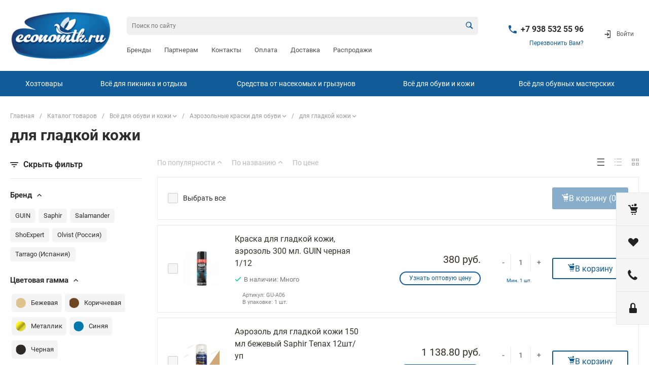

--- FILE ---
content_type: text/html; charset=UTF-8
request_url: https://economtk.ru/catalog/137/filter/clear/apply/?view=text
body_size: 112535
content:
<!DOCTYPE html><html lang="ru"><head><title>для гладкой кожи</title><meta http-equiv="Content-Type" content="text/html; charset=UTF-8" /><meta name="keywords" content="для гладкой кожи, для гладкой кожи купить, для гладкой кожи для замши, для гладкой кожи, для гладкой кожи из кожи" /><meta name="description" content="для гладкой кожи, обувную косметику и аксессуары для обуви можно купить в интернет-магазине официального дистрибьютора и производителя Эконом. Розница - Опт - Крупный опт. Аэрозольная краска для обуви из гладкой кожи применяется для полного закрашивания поверхности, что довольно актуально при имеющихся потертостях или пятнах. Наносится на предварительно очищенную поверхность. В своем составе аэрозольные краски для обуви содержат различные смолы или масла, чем обуславливается небольшой водоотталкивающий эффект.&amp;lt;br&amp;gt;
&amp;lt;h2&amp;gt;Что нужно, чтобы покрасить обувь в домашних условиях?&amp;lt;/h2&amp;gt;
Для этого потребуется сначала очистить обувь пеной-очистителем, чтобы снять старый крем и загрязнения. Дать высохнуть, и затем распылить краску для обуви на поверхность. Не рекомендуется перекрашивать обувь в более светлый оттенок, желательно на тон или два темнее, чем родной цвет обуви.&amp;lt;br&amp;gt;
&amp;lt;br&amp;gt;
Краска для кожаной обуви из гладкой кожи в аэрозольных баллончиках применяется для обновления цвета и маскировки потертостей. В состав таких аэрозолей, помимо красителей для кожи, входят различные смолы и масла, которые придают водоотталкивающий эффект.&amp;lt;br&amp;gt;
&amp;lt;br&amp;gt;
Подкрашивать обувь рекомендуется не чаще чем раз в две недели. Бесцветные аэрозоли предназначены для насыщения цветом. Распылять краску для кожи рекомендуется на предварительно очищенную и высушенную поверхность. Для этого можно воспользоваться пеной для очистки обуви." /><style >.bx-composite-btn {background: url(/bitrix/images/main/composite/sprite-1x.png) no-repeat right 0 #e94524;border-radius: 15px;color: #fff !important;display: inline-block;line-height: 30px;font-family: "Helvetica Neue", Helvetica, Arial, sans-serif !important;font-size: 12px !important;font-weight: bold !important;height: 31px !important;padding: 0 42px 0 17px !important;vertical-align: middle !important;text-decoration: none !important;}@media screen and (min-device-width: 1200px) and (max-device-width: 1600px) and (-webkit-min-device-pixel-ratio: 2) and (min-resolution: 192dpi) {.bx-composite-btn {background-image: url(/bitrix/images/main/composite/sprite-2x.png);background-size: 42px 124px;}}.bx-composite-btn-fixed {position: absolute;top: -45px;right: 15px;z-index: 10;}.bx-btn-white {background-position: right 0;color: #fff !important;}.bx-btn-black {background-position: right -31px;color: #000 !important;}.bx-btn-red {background-position: right -62px;color: #555 !important;}.bx-btn-grey {background-position: right -93px;color: #657b89 !important;}.bx-btn-border {border: 1px solid #d4d4d4;height: 29px !important;line-height: 29px !important;}.bx-composite-loading {display: block;width: 40px;height: 40px;background: url(/bitrix/images/main/composite/loading.gif);}</style><script data-skip-moving="true">(function(w, d) {var v = w.frameCacheVars = {'CACHE_MODE':'HTMLCACHE','banner':{'url':'http://www.1c-bitrix.ru/composite/','text':'Быстро с 1С-Битрикс','bgcolor':'#FFFFFF','style':'black'},'storageBlocks':[],'dynamicBlocks':{'HfGXzP':'0cf31b2c283c','CsRNHN':'0cf31b2c283c','Rjxcld':'5084f183ab4a','G4jSTG':'00ba0c73aa28','yqba08':'3fab30282f67'},'AUTO_UPDATE':true,'AUTO_UPDATE_TTL':'120','version':'2'};var inv = false;if (v.AUTO_UPDATE === false){if (v.AUTO_UPDATE_TTL && v.AUTO_UPDATE_TTL > 0){var lm = Date.parse(d.lastModified);if (!isNaN(lm)){var td = new Date().getTime();if ((lm + v.AUTO_UPDATE_TTL * 1000) >= td){w.frameRequestStart = false;w.preventAutoUpdate = true;return;}inv = true;}}else{w.frameRequestStart = false;w.preventAutoUpdate = true;return;}}var r = w.XMLHttpRequest ? new XMLHttpRequest() : (w.ActiveXObject ? new w.ActiveXObject("Microsoft.XMLHTTP") : null);if (!r) { return; }w.frameRequestStart = true;var m = v.CACHE_MODE; var l = w.location; var x = new Date().getTime();var q = "?bxrand=" + x + (l.search.length > 0 ? "&" + l.search.substring(1) : "");var u = l.protocol + "//" + l.host + l.pathname + q;r.open("GET", u, true);r.setRequestHeader("BX-ACTION-TYPE", "get_dynamic");r.setRequestHeader("X-Bitrix-Composite", "get_dynamic");r.setRequestHeader("BX-CACHE-MODE", m);r.setRequestHeader("BX-CACHE-BLOCKS", v.dynamicBlocks ? JSON.stringify(v.dynamicBlocks) : "");if (inv){r.setRequestHeader("BX-INVALIDATE-CACHE", "Y");}try { r.setRequestHeader("BX-REF", d.referrer || "");} catch(e) {}if (m === "APPCACHE"){r.setRequestHeader("BX-APPCACHE-PARAMS", JSON.stringify(v.PARAMS));r.setRequestHeader("BX-APPCACHE-URL", v.PAGE_URL ? v.PAGE_URL : "");}r.onreadystatechange = function() {if (r.readyState != 4) { return; }var a = r.getResponseHeader("BX-RAND");var b = w.BX && w.BX.frameCache ? w.BX.frameCache : false;if (a != x || !((r.status >= 200 && r.status < 300) || r.status === 304 || r.status === 1223 || r.status === 0)){var f = {error:true, reason:a!=x?"bad_rand":"bad_status", url:u, xhr:r, status:r.status};if (w.BX && w.BX.ready && b){BX.ready(function() {setTimeout(function(){BX.onCustomEvent("onFrameDataRequestFail", [f]);}, 0);});}w.frameRequestFail = f;return;}if (b){b.onFrameDataReceived(r.responseText);if (!w.frameUpdateInvoked){b.update(false);}w.frameUpdateInvoked = true;}else{w.frameDataString = r.responseText;}};r.send();var p = w.performance;if (p && p.addEventListener && p.getEntries && p.setResourceTimingBufferSize){var e = 'resourcetimingbufferfull';var h = function() {if (w.BX && w.BX.frameCache && w.BX.frameCache.frameDataInserted){p.removeEventListener(e, h);}else {p.setResourceTimingBufferSize(p.getEntries().length + 50);}};p.addEventListener(e, h);}})(window, document);</script><script data-skip-moving="true">(function(w, d, n) {var cl = "bx-core";var ht = d.documentElement;var htc = ht ? ht.className : undefined;if (htc === undefined || htc.indexOf(cl) !== -1){return;}var ua = n.userAgent;if (/(iPad;)|(iPhone;)/i.test(ua)){cl += " bx-ios";}else if (/Windows/i.test(ua)){cl += ' bx-win';}else if (/Macintosh/i.test(ua)){cl += " bx-mac";}else if (/Linux/i.test(ua) && !/Android/i.test(ua)){cl += " bx-linux";}else if (/Android/i.test(ua)){cl += " bx-android";}cl += (/(ipad|iphone|android|mobile|touch)/i.test(ua) ? " bx-touch" : " bx-no-touch");cl += w.devicePixelRatio && w.devicePixelRatio >= 2? " bx-retina": " bx-no-retina";var ieVersion = -1;if (/AppleWebKit/.test(ua)){cl += " bx-chrome";}else if (/Opera/.test(ua)){cl += " bx-opera";}else if (/Firefox/.test(ua)){cl += " bx-firefox";}ht.className = htc ? htc + " " + cl : cl;})(window, document, navigator);</script><link href="/bitrix/js/ui/design-tokens/dist/ui.design-tokens.min.css?167653955422029" rel="stylesheet" /><link href="/bitrix/js/ui/fonts/opensans/ui.font.opensans.min.css?16765393932320" rel="stylesheet" /><link href="/bitrix/js/main/popup/dist/main.popup.bundle.min.css?167653949225089" rel="stylesheet" /><link href="/bitrix/templates/universe_s1/components/bitrix/catalog/catalog.1/style.css?16019226137453" rel="stylesheet" /><link href="/bitrix/templates/universe_s1/components/intec.universe/tags.list/template.3/style.css?16019226112107" rel="stylesheet" /><link href="/bitrix/themes/intec.startshop/web/colorpicker/css/colorpicker.css?16765452873020" rel="stylesheet" /><link href="/bitrix/themes/intec.startshop/web/startshop/css/admin.css?16765452873338" rel="stylesheet" /><link href="/bitrix/themes/intec.startshop/css/controls.css?167654528717392" rel="stylesheet" /><link href="/bitrix/themes/intec.startshop/plugins/fancybox/jquery.fancybox.css?16765452874895" rel="stylesheet" /><link href="/bitrix/themes/intec.startshop/sites/s1.css?16765452875317" rel="stylesheet" /><link href="/bitrix/templates/universe_s1/components/bitrix/catalog.smart.filter/vertical.1/style.css?160192261219515" rel="stylesheet" /><link href="/bitrix/templates/universe_s1/components/bitrix/menu/vertical.1/style.css?16019226125341" rel="stylesheet" /><link href="/bitrix/templates/universe_s1/components/bitrix/catalog.section.list/catalog.tile.9/style.css?16019226132396" rel="stylesheet" /><link href="/bitrix/templates/universe_s1/components/bitrix/system.pagenavigation/.default/style.css?16019226132487" rel="stylesheet" /><link href="/bitrix/templates/universe_s1/components/bitrix/catalog.section/catalog.text1.custom/style.css?161165023421092" rel="stylesheet" /><link href="/bitrix/templates/universe_s1/components/bitrix/catalog.product.subscribe/.default/style.css?1601922612989" rel="stylesheet" /><link href="/bitrix/templates/universe_s1/plugins/bootstrap/css/bootstrap.css?1601922610147252" data-template-style="true" rel="stylesheet" /><link href="/bitrix/templates/universe_s1/plugins/bootstrap/css/bootstrap-theme.min.css?160192261023409" data-template-style="true" rel="stylesheet" /><link href="/bitrix/templates/universe_s1/plugins/jquery.colorpicker/jquery.colorpicker.min.css?16019226102451" data-template-style="true" rel="stylesheet" /><link href="/bitrix/templates/universe_s1/css/public.min.css?16019226102401" data-template-style="true" rel="stylesheet" /><link href="/bitrix/templates/universe_s1/css/areas.min.css?160192261012838" data-template-style="true" rel="stylesheet" /><link href="/bitrix/templates/universe_s1/css/common.min.css?16019226104888" data-template-style="true" rel="stylesheet" /><link href="/bitrix/templates/universe_s1/css/content.min.css?16019226101720" data-template-style="true" rel="stylesheet" /><link href="/bitrix/templates/universe_s1/css/template.min.css?16019226105624" data-template-style="true" rel="stylesheet" /><link href="/bitrix/templates/universe_s1/css/buttons.min.css?16019226105164" data-template-style="true" rel="stylesheet" /><link href="/bitrix/templates/universe_s1/css/controls.css?16019226104236" data-template-style="true" rel="stylesheet" /><link href="/bitrix/templates/universe_s1/css/interface.min.css?1601974291167723" data-template-style="true" rel="stylesheet" /><link href="/bitrix/templates/universe_s1/css/grid.min.css?1601968948180891" data-template-style="true" rel="stylesheet" /><link href="/bitrix/templates/universe_s1/icons/fontawesome/style.min.css?160192261079836" data-template-style="true" rel="stylesheet" /><link href="/bitrix/templates/universe_s1/icons/typicons/style.css?160192261014987" data-template-style="true" rel="stylesheet" /><link href="/bitrix/templates/universe_s1/icons/glyphter/style.min.css?16019226103222" data-template-style="true" rel="stylesheet" /><link href="/bitrix/templates/universe_s1/icons/intec/style.min.css?1601922610981" data-template-style="true" rel="stylesheet" /><link href="/bitrix/templates/universe_s1/plugins/jquery.owlCarousel/jquery.owlCarousel.min.css?16019226103368" data-template-style="true" rel="stylesheet" /><link href="/bitrix/templates/universe_s1/plugins/jquery.owlCarousel/jquery.owlCarousel-theme.min.css?16019226101013" data-template-style="true" rel="stylesheet" /><link href="/bitrix/templates/universe_s1/plugins/jquery.lightGallery/jquery.lightGallery.min.css?160192261020383" data-template-style="true" rel="stylesheet" /><link href="/bitrix/templates/universe_s1/plugins/jquery.scrollbar/jquery.scrollbar.min.css?160192261018023" data-template-style="true" rel="stylesheet" /><link href="/bitrix/templates/universe_s1/components/intec.universe/widget/buttontop/style.css?1601922611445" data-template-style="true" rel="stylesheet" /><link href="/bitrix/templates/universe_s1/components/intec.universe/sale.basket.small/template.2.custom/style.css?161156550218826" data-template-style="true" rel="stylesheet" /><link href="/bitrix/templates/universe_s1/components/intec.universe/sale.basket.small/notifications.1/style.css?16019226113565" data-template-style="true" rel="stylesheet" /><link href="/bitrix/templates/universe_s1/components/intec.universe/sale.basket.small/panel.1/style.css?16019226112672" data-template-style="true" rel="stylesheet" /><link href="/bitrix/templates/universe_s1/components/intec.universe/main.header/template.1/style.css?16019226111442" data-template-style="true" rel="stylesheet" /><link href="/bitrix/templates/universe_s1/components/intec.universe/main.header/template.1/templates/desktop/template.3/style.css?160199040331126" data-template-style="true" rel="stylesheet" /><link href="/bitrix/templates/universe_s1/components/bitrix/search.title/input.1/style.css?16019226132207" data-template-style="true" rel="stylesheet" /><link href="/bitrix/templates/universe_s1/components/intec.universe/main.header/template.1/bitrix/menu/info.1/style.css?16019226111355" data-template-style="true" rel="stylesheet" /><link href="/bitrix/templates/universe_s1/components/intec.universe/main.header/template.1/bitrix/system.auth.form/panel/style.css?1601922611146" data-template-style="true" rel="stylesheet" /><link href="/bitrix/templates/universe_s1/components/bitrix/system.auth.authorize/popup.1/style.css?16019226122027" data-template-style="true" rel="stylesheet" /><link href="/bitrix/templates/universe_s1/components/bitrix/menu/horizontal.1/style.css?160192261220642" data-template-style="true" rel="stylesheet" /><link href="/bitrix/templates/universe_s1/components/intec.universe/main.header/template.1/templates/fixed/template.1/style.css?16019226112628" data-template-style="true" rel="stylesheet" /><link href="/bitrix/templates/universe_s1/components/bitrix/menu/popup.3/style.css?160192261217500" data-template-style="true" rel="stylesheet" /><link href="/bitrix/templates/universe_s1/components/bitrix/search.title/popup.1/style.css?16019226138680" data-template-style="true" rel="stylesheet" /><link href="/bitrix/templates/universe_s1/components/intec.universe/main.header/template.1/bitrix/system.auth.form/icons/style.css?1601922611626" data-template-style="true" rel="stylesheet" /><link href="/bitrix/templates/universe_s1/components/intec.universe/main.header/template.1/templates/mobile/template.1/style.css?16019226113270" data-template-style="true" rel="stylesheet" /><link href="/bitrix/templates/universe_s1/components/bitrix/menu/mobile.1/style.css?16019226124105" data-template-style="true" rel="stylesheet" /><link href="/bitrix/templates/universe_s1/components/bitrix/breadcrumb/.default/style.css?16019226122017" data-template-style="true" rel="stylesheet" /><link href="/bitrix/templates/universe_s1/components/intec.universe/widget/web.form.2/style.css?16019226113728" data-template-style="true" rel="stylesheet" /><link href="/bitrix/templates/universe_s1/components/intec.universe/main.footer/template.1/style.css?16019226122054" data-template-style="true" rel="stylesheet" /><link href="/bitrix/templates/universe_s1/components/bitrix/catalog.products.viewed/tile.1/style.css?16019226128074" data-template-style="true" rel="stylesheet" /><link href="/bitrix/templates/universe_s1/components/intec.universe/main.footer/template.1/templates/template.2/style.css?16019226127636" data-template-style="true" rel="stylesheet" /><link href="/bitrix/templates/universe_s1/components/bitrix/menu/columns.1/style.css?16019226121867" data-template-style="true" rel="stylesheet" /><link href="/bitrix/panel/main/popup.min.css?167653949220774" data-template-style="true" rel="stylesheet" /><style>@font-face {font-family: 'Roboto';font-weight: 100;font-style: normal;src: url('/upload/intec/constructor/fonts/9bb/9bbea175b284431de8b73baa5687ee97.ttf#iefix') format('truetype'); }@font-face {font-family: 'Roboto';font-weight: 100;font-style: italic;src: url('/upload/intec/constructor/fonts/79a/79ad320c34d74a4d1f6e370735cf7b6a.ttf#iefix') format('truetype'); }@font-face {font-family: 'Roboto';font-weight: 300;font-style: normal;src: url('/upload/intec/constructor/fonts/a67/a67e14154407eb0c46d6982fa7052ccb.ttf#iefix') format('truetype'); }@font-face {font-family: 'Roboto';font-weight: 300;font-style: italic;src: url('/upload/intec/constructor/fonts/6b3/6b3154263b3b9bf8c180f8cd79ec4c41.ttf#iefix') format('truetype'); }@font-face {font-family: 'Roboto';font-weight: 400;font-style: normal;src: url('/upload/intec/constructor/fonts/82c/82c4a127b71982106b32eb14e8fc3042.ttf#iefix') format('truetype'); }@font-face {font-family: 'Roboto';font-weight: 400;font-style: italic;src: url('/upload/intec/constructor/fonts/f17/f173daf0c5b032d9d08f3554d78c8504.ttf#iefix') format('truetype'); }@font-face {font-family: 'Roboto';font-weight: 500;font-style: normal;src: url('/upload/intec/constructor/fonts/9b2/9b27786eefb15807b50acb6fa3d83b63.ttf#iefix') format('truetype'); }@font-face {font-family: 'Roboto';font-weight: 500;font-style: italic;src: url('/upload/intec/constructor/fonts/691/691b1289a9cb0daca69f5cc4c80f3774.ttf#iefix') format('truetype'); }@font-face {font-family: 'Roboto';font-weight: 700;font-style: normal;src: url('/upload/intec/constructor/fonts/0bf/0bfcc60a2eff83c6e98244c4a6e80dee.ttf#iefix') format('truetype'); }@font-face {font-family: 'Roboto';font-weight: 700;font-style: italic;src: url('/upload/intec/constructor/fonts/da3/da39612de30d8463c80bcca5f6a8a8b8.ttf#iefix') format('truetype'); }@font-face {font-family: 'Roboto';font-weight: 800;font-style: italic;src: url('/upload/intec/constructor/fonts/2cf/2cf68f6017c924d49f120d840b418683.ttf#iefix') format('truetype'); }@font-face {font-family: 'Roboto';font-weight: 900;font-style: normal;src: url('/upload/intec/constructor/fonts/2cf/2cf5cd39e5686c4988ce8b54f9843973.ttf#iefix') format('truetype'); }@font-face {font-family: 'Roboto';font-weight: 900;font-style: italic;src: url('/upload/intec/constructor/fonts/fa8/fa853a74e278ea05801ae2aef0dfa900.ttf#iefix') format('truetype'); }</style><style>.intec-button.intec-button-cl-common {
background-color: #115b98;
border-color: #115b98; }
.intec-button.intec-button-cl-common:hover, .intec-button.intec-button-cl-common.hover {
background-color: #1676c6;
border-color: #1676c6; }
.intec-button.intec-button-cl-common:active, .intec-button.intec-button-cl-common.active {
background-color: #0c406a;
border-color: #0c406a; }
.intec-button.intec-button-cl-common.intec-button-transparent {
color: #115b98; }
.intec-button.intec-button-transparent {
background-color: transparent; }
.intec-cl-text {
color: #115b98 !important; }
.intec-cl-text-active:active {
color: #115b98 !important; }
.intec-cl-text-active.active {
color: #115b98 !important; }
.intec-cl-text-focus:focus {
color: #115b98 !important; }
.intec-cl-text-hover:hover {
color: #115b98 !important; }
.intec-cl-background {
background-color: #115b98 !important;
fill: #115b98 !important; }
.intec-cl-background-active:active {
background-color: #115b98 !important;
fill: #115b98 !important; }
.intec-cl-background-focus:focus {
background-color: #115b98 !important;
fill: #115b98 !important; }
.intec-cl-background-hover:hover {
background-color: #115b98 !important;
fill: #115b98 !important; }
.intec-cl-background-dark {
background-color: #0c406a !important;
fill: #0c406a !important; }
.intec-cl-background-dark-active:active {
background-color: #0c406a !important;
fill: #0c406a !important; }
.intec-cl-background-dark-focus:focus {
background-color: #0c406a !important;
fill: #0c406a !important; }
.intec-cl-background-dark-hover:hover {
background-color: #0c406a !important;
fill: #0c406a !important; }
.intec-cl-background-light {
background-color: #1676c6 !important;
fill: #1676c6 !important; }
.intec-cl-background-light-active:active {
background-color: #1676c6 !important;
fill: #1676c6 !important; }
.intec-cl-background-light-focus:focus {
background-color: #1676c6 !important;
fill: #1676c6 !important; }
.intec-cl-background-light-hover:hover {
background-color: #1676c6 !important;
fill: #1676c6 !important; }
.intec-cl-border {
border-color: #115b98 !important; }
.intec-cl-border-light {
border-color: #1676c6 !important; }
.intec-cl-border-active:active {
border-color: #115b98 !important; }
.intec-cl-border-focus:focus {
border-color: #115b98 !important; }
.intec-cl-border-hover:hover {
border-color: #115b98 !important; }
.intec-cl-border-light-hover:hover {
border-color: #1676c6 !important; }
.intec-cl-text-light {
color: #1676c6 !important; }
.intec-cl-text-light-active:active {
color: #1676c6 !important; }
.intec-cl-text-light-focus:focus {
color: #1676c6 !important; }
.intec-cl-text-light-hover:hover {
color: #1676c6 !important; }
.intec-cl-text-dark {
color: #0c406a !important; }
.intec-cl-text-dark-active:active {
color: #0c406a !important; }
.intec-cl-text-dark-focus:focus {
color: #0c406a !important; }
.intec-cl-text-dark-hover:hover {
color: #0c406a !important; }
.intec-cl-background-light {
background-color: #1676c6 !important;
fill: #1676c6 !important; }
.intec-cl-background-light-active:active {
background-color: #1676c6 !important; }
.intec-cl-background-light-focus:focus {
background-color: #1676c6 !important; }
.intec-cl-background-light-hover:hover {
background-color: #1676c6 !important; }
.intec-cl-svg svg {
fill: #115b98 !important;
stroke: #115b98 !important; }
.intec-cl-svg-path-fill svg path {
fill: #115b98 !important; }
.intec-cl-svg-path-fill-hover:hover svg path {
fill: #115b98 !important; }
.intec-cl-svg-path-stroke svg path {
stroke: #115b98 !important; }
.intec-cl-svg-path-stroke-hover:hover svg path {
stroke: #115b98 !important; }
.intec-tabs.nav-tabs > li.active > a, .intec-tabs.nav-tabs > li > a:focus, .intec-tabs.nav-tabs > li > a:hover {
border-bottom-color: #115b98 !important;
color: #115b98 !important; }
.intec-contest-checkbox.checked:after {
background-color: #115b98 !important; }
.intec-content {
max-width: 1540px; }
.intec-content .intec-content.intec-content-primary {
max-width: 1540px; }
.intec-input.intec-input-checkbox input:checked + .intec-input-selector:before, .intec-input.intec-input-radio input:checked + .intec-input-selector:before {
background: #115b98 !important; }
h1.intec-header {
font-size: 30px; }
html {
font-size: 14px;
font-family: "Roboto", sans-serif; }
.intec-image-effect {
position: relative;
overflow: hidden; }
.intec-image-effect::before {
position: absolute;
top: 50%;
left: 50%;
z-index: 2;
display: block;
content: '';
width: 0;
height: 0;
background: rgba(255, 255, 255, .2);
border-radius: 100%;
-webkit-transform: translate(-50%, -50%);
transform: translate(-50%, -50%);
opacity: 0; }
.intec-image-effect:hover::before {
-webkit-animation: intec-image-effect-circle 750ms;
animation: intec-image-effect-circle 750ms; }
@-webkit-keyframes intec-image-effect-circle {
0% {
opacity: 1; }
40% {
opacity: 1; }
100% {
width: 200%;
height: 200%;
opacity: 0; } }
@keyframes intec-image-effect-circle {
0% {
opacity: 1; }
40% {
opacity: 1; }
100% {
width: 200%;
height: 200%;
opacity: 0; } }
.intec-ui.intec-ui-control-alert.intec-ui-scheme-current {
color: #115b98;
background-color: #edf6fd;
border-color: #daecfb; }
.intec-ui.intec-ui-control-button.intec-ui-scheme-current {
border-color: #115b98;
background-color: #115b98;
color: #fff; }
.intec-ui.intec-ui-control-button.intec-ui-scheme-current.intec-ui-mod-transparent {
background-color: transparent;
color: #115b98; }
.intec-ui.intec-ui-control-button.intec-ui-scheme-current:hover, .intec-ui.intec-ui-control-button.intec-ui-scheme-current.intec-ui-state-hover, .intec-ui.intec-ui-control-button.intec-ui-scheme-current[data-ui-state="hover"] {
border-color: #1676c6;
background-color: #1676c6;
color: #fff; }
.intec-ui.intec-ui-control-button.intec-ui-scheme-current:focus, .intec-ui.intec-ui-control-button.intec-ui-scheme-current.intec-ui-state-focus, .intec-ui.intec-ui-control-button.intec-ui-scheme-current[data-ui-state="focus"] {
border-color: #1676c6;
background-color: #1676c6;
color: #fff; }
.intec-ui.intec-ui-control-button.intec-ui-scheme-current:active, .intec-ui.intec-ui-control-button.intec-ui-scheme-current.intec-ui-state-active, .intec-ui.intec-ui-control-button.intec-ui-scheme-current[data-ui-state="active"] {
border-color: #0c406a;
background-color: #0c406a;
color: #fff; }
.intec-ui.intec-ui-control-button.intec-ui-scheme-current:disabled, .intec-ui.intec-ui-control-button.intec-ui-scheme-current.intec-ui-state-disabled, .intec-ui.intec-ui-control-button.intec-ui-scheme-current[data-ui-state="disabled"] {
border-color: #07243c;
background-color: #07243c;
color: #fff; }
.intec-ui.intec-ui-control-button.intec-ui-scheme-current.intec-ui-mod-link {
color: #5f5f5f;
border-color: transparent;
background-color: transparent; }
.intec-ui.intec-ui-control-button.intec-ui-scheme-current.intec-ui-mod-link:hover, .intec-ui.intec-ui-control-button.intec-ui-scheme-current.intec-ui-mod-link.intec-ui-state-hover, .intec-ui.intec-ui-control-button.intec-ui-scheme-current.intec-ui-mod-link[data-ui-state="hover"] {
color: #1676c6; }
.intec-ui.intec-ui-control-button.intec-ui-scheme-current.intec-ui-mod-link:focus, .intec-ui.intec-ui-control-button.intec-ui-scheme-current.intec-ui-mod-link.intec-ui-state-focus, .intec-ui.intec-ui-control-button.intec-ui-scheme-current.intec-ui-mod-link[data-ui-state="focus"] {
color: #1676c6; }
.intec-ui.intec-ui-control-button.intec-ui-scheme-current.intec-ui-mod-link:active, .intec-ui.intec-ui-control-button.intec-ui-scheme-current.intec-ui-mod-link.intec-ui-state-active, .intec-ui.intec-ui-control-button.intec-ui-scheme-current.intec-ui-mod-link[data-ui-state="active"] {
color: #0c406a; }
.intec-ui.intec-ui-control-button.intec-ui-scheme-current.intec-ui-mod-link:disabled, .intec-ui.intec-ui-control-button.intec-ui-scheme-current.intec-ui-mod-link.intec-ui-state-disabled, .intec-ui.intec-ui-control-button.intec-ui-scheme-current.intec-ui-mod-link[data-ui-state="disabled"] {
color: #9f9f9f; }
.intec-ui.intec-ui-control-checkbox.intec-ui-scheme-current.intec-ui-scheme-current .intec-ui-part-selector:before, .intec-ui.intec-ui-control-radiobox.intec-ui-scheme-current.intec-ui-scheme-current .intec-ui-part-selector:before, .intec-ui.intec-ui-control-switch.intec-ui-scheme-current.intec-ui-scheme-current .intec-ui-part-selector:before {
background-color: #fff;
color: #fff; }
.intec-ui.intec-ui-control-checkbox.intec-ui-scheme-current.intec-ui-scheme-current input:checked + .intec-ui-part-selector, .intec-ui.intec-ui-control-radiobox.intec-ui-scheme-current.intec-ui-scheme-current input:checked + .intec-ui-part-selector, .intec-ui.intec-ui-control-switch.intec-ui-scheme-current.intec-ui-scheme-current input:checked + .intec-ui-part-selector, .intec-ui.intec-ui-control-checkbox.intec-ui-scheme-current.intec-ui-scheme-current.intec-ui-state-checked .intec-ui-part-selector, .intec-ui.intec-ui-control-radiobox.intec-ui-scheme-current.intec-ui-scheme-current.intec-ui-state-checked .intec-ui-part-selector, .intec-ui.intec-ui-control-switch.intec-ui-scheme-current.intec-ui-scheme-current.intec-ui-state-checked .intec-ui-part-selector, .intec-ui.intec-ui-control-checkbox.intec-ui-scheme-current.intec-ui-scheme-current[data-ui-state="checked"] .intec-ui-part-selector, .intec-ui.intec-ui-control-radiobox.intec-ui-scheme-current.intec-ui-scheme-current[data-ui-state="checked"] .intec-ui-part-selector, .intec-ui.intec-ui-control-switch.intec-ui-scheme-current.intec-ui-scheme-current[data-ui-state="checked"] .intec-ui-part-selector {
border-color: #115b98;
background-color: #115b98; }
.intec-ui.intec-ui-control-checkbox.intec-ui-scheme-current.intec-ui-scheme-current input:checked + .intec-ui-part-selector:before, .intec-ui.intec-ui-control-radiobox.intec-ui-scheme-current.intec-ui-scheme-current input:checked + .intec-ui-part-selector:before, .intec-ui.intec-ui-control-switch.intec-ui-scheme-current.intec-ui-scheme-current input:checked + .intec-ui-part-selector:before, .intec-ui.intec-ui-control-checkbox.intec-ui-scheme-current.intec-ui-scheme-current.intec-ui-state-checked .intec-ui-part-selector:before, .intec-ui.intec-ui-control-radiobox.intec-ui-scheme-current.intec-ui-scheme-current.intec-ui-state-checked .intec-ui-part-selector:before, .intec-ui.intec-ui-control-switch.intec-ui-scheme-current.intec-ui-scheme-current.intec-ui-state-checked .intec-ui-part-selector:before, .intec-ui.intec-ui-control-checkbox.intec-ui-scheme-current.intec-ui-scheme-current[data-ui-state="checked"] .intec-ui-part-selector:before, .intec-ui.intec-ui-control-radiobox.intec-ui-scheme-current.intec-ui-scheme-current[data-ui-state="checked"] .intec-ui-part-selector:before, .intec-ui.intec-ui-control-switch.intec-ui-scheme-current.intec-ui-scheme-current[data-ui-state="checked"] .intec-ui-part-selector:before {
background-color: #fff;
color: #fff; }
.intec-ui.intec-ui-control-checkbox.intec-ui-scheme-current.intec-ui-scheme-current:hover .intec-ui-part-selector, .intec-ui.intec-ui-control-radiobox.intec-ui-scheme-current.intec-ui-scheme-current:hover .intec-ui-part-selector, .intec-ui.intec-ui-control-switch.intec-ui-scheme-current.intec-ui-scheme-current:hover .intec-ui-part-selector, .intec-ui.intec-ui-control-checkbox.intec-ui-scheme-current.intec-ui-scheme-current.intec-ui-state-hover .intec-ui-part-selector, .intec-ui.intec-ui-control-radiobox.intec-ui-scheme-current.intec-ui-scheme-current.intec-ui-state-hover .intec-ui-part-selector, .intec-ui.intec-ui-control-switch.intec-ui-scheme-current.intec-ui-scheme-current.intec-ui-state-hover .intec-ui-part-selector, .intec-ui.intec-ui-control-checkbox.intec-ui-scheme-current.intec-ui-scheme-current[data-ui-state="hover"] .intec-ui-part-selector, .intec-ui.intec-ui-control-radiobox.intec-ui-scheme-current.intec-ui-scheme-current[data-ui-state="hover"] .intec-ui-part-selector, .intec-ui.intec-ui-control-switch.intec-ui-scheme-current.intec-ui-scheme-current[data-ui-state="hover"] .intec-ui-part-selector {
border-color: #1676c6;
background-color: #1676c6; }
.intec-ui.intec-ui-control-checkbox.intec-ui-scheme-current.intec-ui-scheme-current:hover .intec-ui-part-selector:before, .intec-ui.intec-ui-control-radiobox.intec-ui-scheme-current.intec-ui-scheme-current:hover .intec-ui-part-selector:before, .intec-ui.intec-ui-control-switch.intec-ui-scheme-current.intec-ui-scheme-current:hover .intec-ui-part-selector:before, .intec-ui.intec-ui-control-checkbox.intec-ui-scheme-current.intec-ui-scheme-current.intec-ui-state-hover .intec-ui-part-selector:before, .intec-ui.intec-ui-control-radiobox.intec-ui-scheme-current.intec-ui-scheme-current.intec-ui-state-hover .intec-ui-part-selector:before, .intec-ui.intec-ui-control-switch.intec-ui-scheme-current.intec-ui-scheme-current.intec-ui-state-hover .intec-ui-part-selector:before, .intec-ui.intec-ui-control-checkbox.intec-ui-scheme-current.intec-ui-scheme-current[data-ui-state="hover"] .intec-ui-part-selector:before, .intec-ui.intec-ui-control-radiobox.intec-ui-scheme-current.intec-ui-scheme-current[data-ui-state="hover"] .intec-ui-part-selector:before, .intec-ui.intec-ui-control-switch.intec-ui-scheme-current.intec-ui-scheme-current[data-ui-state="hover"] .intec-ui-part-selector:before {
background-color: #fff;
color: #fff; }
.intec-ui.intec-ui-control-checkbox.intec-ui-scheme-current.intec-ui-scheme-current input:focus + .intec-ui-part-selector, .intec-ui.intec-ui-control-radiobox.intec-ui-scheme-current.intec-ui-scheme-current input:focus + .intec-ui-part-selector, .intec-ui.intec-ui-control-switch.intec-ui-scheme-current.intec-ui-scheme-current input:focus + .intec-ui-part-selector, .intec-ui.intec-ui-control-checkbox.intec-ui-scheme-current.intec-ui-scheme-current.intec-ui-state-focus .intec-ui-part-selector, .intec-ui.intec-ui-control-radiobox.intec-ui-scheme-current.intec-ui-scheme-current.intec-ui-state-focus .intec-ui-part-selector, .intec-ui.intec-ui-control-switch.intec-ui-scheme-current.intec-ui-scheme-current.intec-ui-state-focus .intec-ui-part-selector, .intec-ui.intec-ui-control-checkbox.intec-ui-scheme-current.intec-ui-scheme-current[data-ui-state="focus"] .intec-ui-part-selector, .intec-ui.intec-ui-control-radiobox.intec-ui-scheme-current.intec-ui-scheme-current[data-ui-state="focus"] .intec-ui-part-selector, .intec-ui.intec-ui-control-switch.intec-ui-scheme-current.intec-ui-scheme-current[data-ui-state="focus"] .intec-ui-part-selector {
border-color: #1676c6;
background-color: #1676c6; }
.intec-ui.intec-ui-control-checkbox.intec-ui-scheme-current.intec-ui-scheme-current input:focus + .intec-ui-part-selector:before, .intec-ui.intec-ui-control-radiobox.intec-ui-scheme-current.intec-ui-scheme-current input:focus + .intec-ui-part-selector:before, .intec-ui.intec-ui-control-switch.intec-ui-scheme-current.intec-ui-scheme-current input:focus + .intec-ui-part-selector:before, .intec-ui.intec-ui-control-checkbox.intec-ui-scheme-current.intec-ui-scheme-current.intec-ui-state-focus .intec-ui-part-selector:before, .intec-ui.intec-ui-control-radiobox.intec-ui-scheme-current.intec-ui-scheme-current.intec-ui-state-focus .intec-ui-part-selector:before, .intec-ui.intec-ui-control-switch.intec-ui-scheme-current.intec-ui-scheme-current.intec-ui-state-focus .intec-ui-part-selector:before, .intec-ui.intec-ui-control-checkbox.intec-ui-scheme-current.intec-ui-scheme-current[data-ui-state="focus"] .intec-ui-part-selector:before, .intec-ui.intec-ui-control-radiobox.intec-ui-scheme-current.intec-ui-scheme-current[data-ui-state="focus"] .intec-ui-part-selector:before, .intec-ui.intec-ui-control-switch.intec-ui-scheme-current.intec-ui-scheme-current[data-ui-state="focus"] .intec-ui-part-selector:before {
background-color: #fff;
color: #fff; }
.intec-ui.intec-ui-control-checkbox.intec-ui-scheme-current.intec-ui-scheme-current:active .intec-ui-part-selector, .intec-ui.intec-ui-control-radiobox.intec-ui-scheme-current.intec-ui-scheme-current:active .intec-ui-part-selector, .intec-ui.intec-ui-control-switch.intec-ui-scheme-current.intec-ui-scheme-current:active .intec-ui-part-selector, .intec-ui.intec-ui-control-checkbox.intec-ui-scheme-current.intec-ui-scheme-current.intec-ui-state-active .intec-ui-part-selector, .intec-ui.intec-ui-control-radiobox.intec-ui-scheme-current.intec-ui-scheme-current.intec-ui-state-active .intec-ui-part-selector, .intec-ui.intec-ui-control-switch.intec-ui-scheme-current.intec-ui-scheme-current.intec-ui-state-active .intec-ui-part-selector, .intec-ui.intec-ui-control-checkbox.intec-ui-scheme-current.intec-ui-scheme-current[data-ui-state="active"] .intec-ui-part-selector, .intec-ui.intec-ui-control-radiobox.intec-ui-scheme-current.intec-ui-scheme-current[data-ui-state="active"] .intec-ui-part-selector, .intec-ui.intec-ui-control-switch.intec-ui-scheme-current.intec-ui-scheme-current[data-ui-state="active"] .intec-ui-part-selector {
border-color: #0c406a;
background-color: #0c406a; }
.intec-ui.intec-ui-control-checkbox.intec-ui-scheme-current.intec-ui-scheme-current:active .intec-ui-part-selector:before, .intec-ui.intec-ui-control-radiobox.intec-ui-scheme-current.intec-ui-scheme-current:active .intec-ui-part-selector:before, .intec-ui.intec-ui-control-switch.intec-ui-scheme-current.intec-ui-scheme-current:active .intec-ui-part-selector:before, .intec-ui.intec-ui-control-checkbox.intec-ui-scheme-current.intec-ui-scheme-current.intec-ui-state-active .intec-ui-part-selector:before, .intec-ui.intec-ui-control-radiobox.intec-ui-scheme-current.intec-ui-scheme-current.intec-ui-state-active .intec-ui-part-selector:before, .intec-ui.intec-ui-control-switch.intec-ui-scheme-current.intec-ui-scheme-current.intec-ui-state-active .intec-ui-part-selector:before, .intec-ui.intec-ui-control-checkbox.intec-ui-scheme-current.intec-ui-scheme-current[data-ui-state="active"] .intec-ui-part-selector:before, .intec-ui.intec-ui-control-radiobox.intec-ui-scheme-current.intec-ui-scheme-current[data-ui-state="active"] .intec-ui-part-selector:before, .intec-ui.intec-ui-control-switch.intec-ui-scheme-current.intec-ui-scheme-current[data-ui-state="active"] .intec-ui-part-selector:before {
background-color: #fff;
color: #fff; }
.intec-ui.intec-ui-control-numeric.intec-ui-scheme-current .intec-ui-part-increment:hover, .intec-ui.intec-ui-control-numeric.intec-ui-scheme-current .intec-ui-part-decrement:hover {
color: #115b98 !important; }
.intec-ui.intec-ui-control-tabs.intec-ui-scheme-current .intec-ui-part-tab:hover, .intec-ui.intec-ui-control-tabs.intec-ui-scheme-current .intec-ui-part-tab.active {
border-color: #115b98; }
.intec-ui.intec-ui-control-tabs.intec-ui-view-1.intec-ui-scheme-current .intec-ui-part-tab.active {
color: #115b98; }
.intec-ui.intec-ui-control-tabs.intec-ui-view-1.intec-ui-scheme-current .intec-ui-part-tab.active *:after {
background-color: #115b98; }
.intec-ui.intec-ui-control-tabs.intec-ui-view-2.intec-ui-scheme-current .intec-ui-part-tab:hover, .intec-ui.intec-ui-control-tabs.intec-ui-view-2.intec-ui-scheme-current .intec-ui-part-tab.active {
background-color: #115b98; }
.intec-ui.intec-ui-control-tabs.intec-ui-view-2.intec-ui-scheme-current .intec-ui-part-tab.active {
-webkit-box-shadow: 0 6px 18px rgba(17, 91, 152, 0.42);
-moz-box-shadow: 0 6px 18px rgba(17, 91, 152, 0.42);
box-shadow: 0 6px 18px rgba(17, 91, 152, 0.42); }
.intec-ui-markup-text, [data-ui-markup="text"] {
font-size: 14px; }
a, [data-ui-markup="a"], .intec-ui-markup-a {
color: #115b98; }
a:hover, [data-ui-markup="a"]:hover, .intec-ui-markup-a:hover, a:focus, [data-ui-markup="a"]:focus, .intec-ui-markup-a:focus {
color: #1676c6; }
a:hover.intec-ui-mod-dashed, [data-ui-markup="a"]:hover.intec-ui-mod-dashed, .intec-ui-markup-a:hover.intec-ui-mod-dashed, a:focus.intec-ui-mod-dashed, [data-ui-markup="a"]:focus.intec-ui-mod-dashed, .intec-ui-markup-a:focus.intec-ui-mod-dashed, a:hover.intec-ui-mod-dotted, [data-ui-markup="a"]:hover.intec-ui-mod-dotted, .intec-ui-markup-a:hover.intec-ui-mod-dotted, a:focus.intec-ui-mod-dotted, [data-ui-markup="a"]:focus.intec-ui-mod-dotted, .intec-ui-markup-a:focus.intec-ui-mod-dotted {
border-color: #1676c6; }
a:active, [data-ui-markup="a"]:active, .intec-ui-markup-a:active {
color: #0c406a; }
a:active.intec-ui-mod-dashed, [data-ui-markup="a"]:active.intec-ui-mod-dashed, .intec-ui-markup-a:active.intec-ui-mod-dashed, a:active.intec-ui-mod-dotted, [data-ui-markup="a"]:active.intec-ui-mod-dotted, .intec-ui-markup-a:active.intec-ui-mod-dotted {
border-color: #0c406a; }
blockquote:before, [data-ui-markup="blockquote"]:before, .intec-ui-markup-blockquote:before {
background-color: #115b98; }
ul > li:before, [data-ui-markup="ul"] > [data-ui-markup="li"]:before, .intec-ui-markup-ul > .intec-ui-markup-li:before {
color: #115b98; }
ol > li:before, [data-ui-markup="ol"] > [data-ui-markup="li"]:before, .intec-ui-markup-ol > .intec-ui-markup-li:before {
color: #115b98; }</style><style>.ns-bitrix.c-menu.c-menu-horizontal-1 .menu-item.menu-item-default .menu-submenu .menu-submenu-item:hover > .menu-submenu-item-text, .ns-bitrix.c-menu.c-menu-horizontal-2 .menu-item .menu-submenu .menu-submenu-item:hover > .menu-submenu-item-text, .c-header.c-header-template-1 .widget-view.widget-view-desktop .widget-view-desktop-1 .widget-container-menu .ns-bitrix.c-menu.c-menu-horizontal-1 .menu-item:hover .menu-item-text-wrapper, .c-header.c-header-template-1 .widget-view.widget-view-desktop .widget-view-desktop-1 .widget-container-menu .ns-bitrix.c-menu.c-menu-horizontal-1 .menu-item.menu-item-active .menu-item-text-wrapper, .c-header.c-header-template-1 .widget-view.widget-view-desktop .widget-view-desktop-7 .widget-menu .ns-bitrix.c-menu.c-menu-horizontal-1 .menu-item:hover .menu-item-text-wrapper, .c-header.c-header-template-1 .widget-view.widget-view-desktop .widget-view-desktop-7 .widget-menu .ns-bitrix.c-menu.c-menu-horizontal-1 .menu-item.menu-item-active .menu-item-text-wrapper, .c-header.c-header-template-1 .widget-view.widget-view-desktop .widget-view-desktop-9 .widget-container-menu .ns-bitrix.c-menu.c-menu-horizontal-1 .menu-item:hover .menu-item-text-wrapper, .c-header.c-header-template-1 .widget-view.widget-view-desktop .widget-view-desktop-9 .widget-container-menu .ns-bitrix.c-menu.c-menu-horizontal-1 .menu-item.menu-item-active .menu-item-text-wrapper, .c-header.c-header-template-1 .widget-view.widget-view-fixed .widget-menu .ns-bitrix.c-menu.c-menu-horizontal-1 .menu-wrapper .menu-item:hover .menu-item-text-wrapper, .c-header.c-header-template-1 .widget-view.widget-view-fixed .widget-menu .ns-bitrix.c-menu.c-menu-horizontal-1 .menu-wrapper .menu-item.menu-item-active .menu-item-text-wrapper {
color: #115b98 !important; }
.ns-bitrix.c-catalog-element.c-catalog-element-catalog-default-1 .catalog-element-property:before, .ns-bitrix.c-sale-order-ajax.c-sale-order-ajax-simple-1 .radio-inline:hover label:before, .ns-bitrix.c-sale-order-ajax.c-sale-order-ajax-simple-1 .radio-inline.radio-inline-checked label:before, .ns-bitrix.c-sale-order-ajax.c-sale-order-ajax-simple-1 .bx-sls .quick-location-tag, .ns-bitrix.c-sale-order-ajax.c-sale-order-ajax-simple-1 .bx-slst .quick-location-tag, .ns-bitrix.c-sale-order-ajax.c-sale-order-ajax-simple-1 .bx-soa-pp-item-container .bx-soa-pp-company:hover .bx-soa-pp-company-graf-container, .ns-bitrix.c-sale-order-ajax.c-sale-order-ajax-simple-1 .bx-soa-pp-item-container .bx-soa-pp-company.bx-selected .bx-soa-pp-company-graf-container, .ns-intec-universe.c-tags-list.c-tags-list-default .tags-list-item input[type=checkbox]:checked + .tags-list-item-button, .ns-intec-universe.c-tags-list.c-tags-list-default .tags-list-item-button:hover {
background: #115b98 !important; }
.ns-bitrix.c-catalog-element.c-catalog-element-catalog-default-1 .catalog-element-gallery-preview[data-active=true], .ns-bitrix.c-catalog-element.c-catalog-element-catalog-default-1 .catalog-element-tab a:hover, .ns-bitrix.c-catalog-element.c-catalog-element-catalog-default-1 .catalog-element-tab a:focus, .ns-bitrix.c-catalog-element.c-catalog-element-catalog-default-1 .catalog-element-tab a:active, .ns-bitrix.c-catalog-element.c-catalog-element-catalog-default-1 .catalog-element-tab.active a, .ns-bitrix.c-catalog-element.c-catalog-element-catalog-default-2 .catalog-element-tab a:hover, .ns-bitrix.c-catalog-element.c-catalog-element-catalog-default-2 .catalog-element-tab a:focus, .ns-bitrix.c-catalog-element.c-catalog-element-catalog-default-2 .catalog-element-tab a:active, .ns-bitrix.c-catalog-element.c-catalog-element-catalog-default-2 .catalog-element-tab.active a, .ns-bitrix.c-sale-order-ajax.c-sale-order-ajax-simple-1 .radio-inline:hover label:before, .ns-bitrix.c-sale-order-ajax.c-sale-order-ajax-simple-1 .radio-inline.radio-inline-checked label:before, .ns-bitrix.c-sale-order-ajax.c-sale-order-ajax-simple-1 .bx-soa-pp-item-container .bx-soa-pp-company:hover .bx-soa-pp-company-graf-container, .ns-bitrix.c-sale-order-ajax.c-sale-order-ajax-simple-1 .bx-soa-pp-item-container .bx-soa-pp-company.bx-selected .bx-soa-pp-company-graf-container, .c-smart-filter.c-smart-filter-horizontal-2 [data-property-type=checkbox-picture] .smart-filter-property-value input:checked + .smart-filter-property-value-picture-wrap, .c-smart-filter.c-smart-filter-horizontal-2 [data-property-type=checkbox-text-picture] .smart-filter-property-value input:checked + .smart-filter-property-value-picture-wrap {
border-color: #115b98 !important; }
.ns-bitrix.c-catalog-section.c-catalog-section-catalog-text-1 .catalog-section-item-purchase-button.catalog-section-item-purchase-button-add[data-basket-state="processing"], .ns-bitrix.c-catalog-section.c-catalog-section-catalog-list-1 .catalog-section-item-purchase-button.catalog-section-item-purchase-button-add[data-basket-state="processing"], .ns-bitrix.c-catalog-section.c-catalog-section-catalog-tile-1 .catalog-section-item-purchase-button.catalog-section-item-purchase-button-add[data-basket-state="processing"], .ns-bitrix.c-catalog-section.c-catalog-section-products-additional-1 .api-ui-switch.api-ui-switch-active .api-ui-switch-control, .ns-bitrix.c-sale-order-ajax.c-sale-order-ajax-simple-1 .bx-sls .quick-location-tag:hover, .ns-bitrix.c-sale-order-ajax.c-sale-order-ajax-simple-1 .bx-slst .quick-location-tag:hover {
background: #1676c6 !important; }
/** Old **/
.sale-icons a.sale-icons-item:hover .sale-icons-icon, .sale-icons a.sale-icons-item.hover .sale-icons-icon, .sale-icons a.sale-icons-item:active .sale-icons-icon, .sale-icons a.sale-icons-item.active .sale-icons-icon, .intec-sections-tile > div:hover .intec-section-name, .menu.menu-horizontal .menu-item.menu-item-default .menu-submenu .menu-submenu-item:hover > .menu-submenu-item-text, .widget-catalog-categories .widget-catalog-categories-tabs .widget-catalog-categories-tab a:hover, .widget-catalog-categories .widget-catalog-categories-tabs .widget-catalog-categories-tab.active a, .c-widget.c-widget-products-1 .widget-tab:hover .widget-tab-text, .c-widget.c-widget-products-1 .widget-tab.active .widget-tab-text, .widget-catalog-categories .widget-catalog-categories-desktop .widget-catalog-categories-navigation .widget-catalog-categories-navigation-next:hover, .widget-catalog-categories .widget-catalog-categories-desktop .widget-catalog-categories-navigation .widget-catalog-categories-navigation-previous:hover, .widget-reviews .widget-reviews-view.widget-reviews-view-slider .widget-reviews-navigation .widget-reviews-navigation-next:hover, .widget-reviews .widget-reviews-view.widget-reviews-view-slider .widget-reviews-navigation .widget-reviews-navigation-previous:hover, .widget-news .widget-news-view.widget-news-view-extend .widget-news-navigation .widget-news-navigation-next:hover, .widget-news .widget-news-view.widget-news-view-extend .widget-news-navigation .widget-news-navigation-previous:hover, .footer-menu a.child-link.active, .bx-filter .bx-filter-popup-result a, .intec-button.intec-button-link, .intec-sections-list .intec-section-name:hover, .intec-sections-list .intec-subsection:hover, .intec-sections-list .intec-subsection:hover span, .intec-catalog-section-tile .price-block .element-buys, .intec-min-button.added, .intec-catalog-section-tile .catalog-section-element .intec-min-button:hover, .intec-min-button.add:hover, .intec-catalog-section .element-properties li, .intec-like:hover, .intec-like.hover, .intec-like:active, .intec-like.added, .intec-compare.glyph-icon-compare:hover, .intec-compare.glyph-icon-compare.hover, .intec-compare.glyph-icon-compare:active, .intec-compare.glyph-icon-compare.active, .intec-item-detail .show-all-characteristics, .contacts .contacts-offices .contacts-office .contacts-information-section.contacts-contacts .contacts-email a:hover .active.widget-reviews .widget-reviews-mobile .widget-reviews-view.widget-reviews-view-blocks-2 .widget-reviews-item .widget-reviews-item-header .widget-reviews-item-name, .bx_compare .table_compare table tr td a, .news-list-filter .news-list-filter-button.news-list-filter-button-active, .news-list-filter .news-list-filter-button:hover, .bx_ordercart .bx_ordercart_order_table_container tbody td.control .delay-item:hover, .bx_ordercart .bx_ordercart_order_table_container tbody td.control .to-cart-item:hover, .bx-soa-editstep, .bx-soa-item-title a, .subscribe-block .email-block-subscribe .subscribe-info:before, .project .project-services .project-service .project-service-information .project-service-name, .widget-reviews .widget-reviews-mobile .widget-reviews-view.widget-reviews-view-blocks-2 .widget-reviews-item .widget-reviews-item-header .widget-reviews-item-name, .intec-certificates.desktop-template.template-tiles .intec-certificates_item:hover .intec-certificates_name, .intec-sections-tile-1 > div:hover .intec-section-name, .intec-certificates.desktop-template.template-tiles .intec-certificates_item:hover .intec-certificates_name, .header .header-desktop .header-content .header-content-menu .menu.menu-horizontal .menu-wrapper .menu-item:hover .menu-item-text .menu-item-text-wrapper, .header .header-desktop .header-content .header-content-menu .menu.menu-horizontal .menu-wrapper .menu-item.menu-item-active .menu-item-text .menu-item-text-wrapper, .intec-item-detail .item-bind-items .item-bind-items-list .owl-nav .owl-prev:hover, .intec-item-detail .item-bind-items .item-bind-items-list .owl-nav .owl-next:hover, .bx-filter .bx-filter-popup-result a, .intec-panel-sort .sort-value.sort-state-active a, .header.with-banner .header-desktop .header-static .header-content .header-content-phone .header-content-phone-call .header-content-phone-call-wrapper:hover, .header.with-banner[data-banner-color=black] .header-desktop .header-info .header-info-button:hover .header-info-button-text, .header.with-banner[data-banner-color=black] .header-desktop .header-static .header-content .header-info-button:hover .header-info-button-text, .header.with-banner[data-banner-color=black] .header-static .intec-search-icon:hover, .header.with-banner[data-banner-color=white] .header-desktop .header-info .header-info-social:hover, .header.with-banner .header-desktop .header-static .menu.menu-horizontal .menu-item:hover .menu-item-text:hover, .header.with-banner .header-desktop .header-static .menu.menu-horizontal .menu-item.menu-item-active .menu-item-text, .header .header-desktop .header-static .header-info .header-info-button .header-info-button-icon, .header .header-desktop .header-static .header-content .header-info-button .header-info-button-icon, .c-rate.c-rate-template-1 .owl-carousel .owl-nav .owl-next:hover, .c-rate.c-rate-template-1 .owl-carousel .owl-nav .owl-prev:hover, .c-certificates.c-certificates-template-1 .widget-element:hover .widget-element-name, .c-header.c-header-template-1[data-transparent = 'false'] .widget-view.widget-view-desktop .widget-panel .ns-bitrix.c-search-title.c-search-title-popup-1 .search-title-button:hover .search-title-button-icon, .c-header.c-header-template-1[data-transparent = 'false'] .widget-view.widget-view-desktop .widget-panel .ns-bitrix.c-search-title.c-search-title-popup-1 .search-title-button:hover .search-title-button-text, .c-header.c-header-template-1[data-transparent = 'false'] .widget-view.widget-view-desktop .widget-panel .widget-panel-button:hover .widget-panel-button-icon, .c-header.c-header-template-1[data-transparent = 'false'] .widget-view.widget-view-desktop .widget-panel .widget-panel-button:hover .widget-panel-button-text {
color: #115b98 !important; }
.ns-bitrix.c-catalog-element.c-catalog-element-catalog-default-1 .catalog-element-gallery-picture[data-active=true], .widget-catalog-categories .widget-catalog-categories-tabs .widget-catalog-categories-tab a:hover, .widget-catalog-categories .widget-catalog-categories-tabs .widget-catalog-categories-tab.active a, .widget-catalog-categories .widget-catalog-categories-dots .owl-dot.active, .c-widget.c-widget-products-1 .widget-tab:hover .widget-tab-text, .c-widget.c-widget-products-1 .widget-tab.active .widget-tab-text, .c-widget.c-widget-products-1 .owl-dots .owl-dot.active, .c-widget.c-widget-products-2 .owl-dots .owl-dot.active, .c-rate.c-rate-template-1 .owl-carousel .owl-dot.active, .news-list-slider .slider-dots .owl-dot .slider-dot:hover, .news-list-slider .slider-dots .owl-dot.active .slider-dot, .intec-item-detail .slider-item.active, .bx_compare .bx_sort_container .sortbutton.current, .bx_compare .bx_sort_container .sortbutton:hover, .bx_ordercart .bx_sort_container a.current, .bx-soa-section.bx-selected, .bx-soa-pp-company.bx-selected .bx-soa-pp-company-graf-container, .news-list-slider-cb .slider-dots .owl-dot .slider-dot:hover, .news-list-slider-cb .slider-dots .owl-dot.active .slider-dot, .ns-bitrix.c-catalog-section.c-catalog-section-catalog-tile-2 .catalog-section-item-offers-property-extended-value[data-state=selected] .catalog-section-item-offers-property-extended-value-image {
border-color: #115b98 !important; }
.arrow-right {
border-right: 25px solid #115b98 !important; }
.sale-icons a.sale-icons-item:hover .sale-icons-count, .sale-icons a.sale-icons-item.hover .sale-icons-count, .sale-icons a.sale-icons-item:active .sale-icons-count, .sale-icons a.sale-icons-item.active .sale-icons-count, .widget-catalog-categories .widget-catalog-categories-dots .owl-dot.active, .c-widget.c-widget-products-1 .owl-dots .owl-dot.active, .c-widget.c-widget-products-2 .owl-dots .owl-dot.active, .c-rate.c-rate-template-1 .owl-carousel .owl-dot.active, .intec-news-sections.template-chess .intec-news-sections_item:hover .intec-news-sections_name, .intec-news-sections.template-puzzle .intec-news-sections_item:hover .intec-news-sections_name, .intec-news-sections.template-tiles .intec-news-sections_item:hover .intec-news-sections_name, input[type=checkbox]:checked + span, .ask-question-container .ask-question-title:after {
background-color: #0c406a; }
.intec-catalog-section-tile .price-block .element-buys.active, .intec-catalog-section-tile .price-block .element-buys.added, .share-products-block .products-element .price-block .price .element-buy.active, .news-list-slider .slider-dots .owl-dot.active .slider-dot, .bx-filter .body-filter .bx-filter-parameters-box .bx-filter-popup-result, .news-list-slider .slider-dots .owl-dot .slider-dot:hover, .intec-item-detail .properties-list > li:before, .intec-bt-button, .news-list-slider:hover .slider-wrapper .owl-nav .owl-prev:hover, .news-list-slider:hover .slider-wrapper .owl-nav .owl-next:hover, .widget-reviews .widget-reviews-view.widget-reviews-view-slider .widget-reviews-dots .owl-dot.active, .widget-news .widget-news-view.widget-news-view-extend .widget-news-dots .owl-dot.active, .owl-carusel-gallery.owl-theme .owl-dots .owl-dot.active span, .owl-carusel-gallery.owl-theme .owl-dots .owl-dot:hover span, .carusel-products.owl-theme .owl-dots .owl-dot.active span, .carusel-products.owl-theme .owl-dots .owl-dot:hover span, .widget-flying-basket .flying-basket-mobile-buttons-wrap .flying-basket_button_count, .bx_forgotpassword_page .description:before, .bx_registration_page .registration-info:before, .news-list-slider-cb:hover .slider-wrapper .owl-nav .owl-prev:hover, .news-list-slider-cb:hover .slider-wrapper .owl-nav .owl-next:hover, .news-list-slider-cb .slider-dots .owl-dot .slider-dot:hover, .news-list-slider-cb .slider-dots .owl-dot.active .slider-dot, .subscribe-block .checkbox input[type=checkbox]:checked + label:after, .news-list.news-list-blocks-2 .news-list-item.news-list-item-first .news-list-item-wrapper:hover .news-list-name-wrapper, .binded-products .owl-dots .owl-dot.active, .binded-products .owl-dots .owl-dot:hover, .loading-container.active, .c-categories.c-categories-template-3 .widget-element:hover .widget-element-name-wrapper, .c-smart-filter.c-smart-filter-horizontal-1 [data-property-type='checkbox'] input[type=checkbox]:checked + span, .c-smart-filter.c-smart-filter-vertical-1 [data-property-type=checkbox][data-property-view=default] .smart-filter-property-value input:checked + .smart-filter-property-value-text, .c-smart-filter.c-smart-filter-vertical-1 [data-property-type=checkbox][data-property-view=block] .smart-filter-property-value input:checked + .smart-filter-property-value-text, .c-smart-filter.c-smart-filter-vertical-1 [data-property-type=checkbox][data-property-view=tile] .smart-filter-property-value input:checked + .smart-filter-property-value-text, .c-smart-filter.c-smart-filter-horizontal-1 [data-property-type=checkbox] .smart-filter-property-value input:checked + .smart-filter-property-value-text, .c-smart-filter.c-smart-filter-vertical-1 [data-property-type=checkbox-text-picture] input:checked + .smart-filter-property-value-text-picture, .ns-intec-universe.basket-lite.basket-lite-template-1 .basket-lite-mobile-button-count {
background-color: #115b98 !important; }
.intec-bt-button {
text-shadow: 0 1px 0 #115b98 !important; }
.intec-bt-button:hover {
background-color: #1676c6 !important; }
.contacts .contacts-offices .contacts-office .contacts-information-section.contacts-contacts .contacts-email a, .widget-reviews .widget-reviews-view.widget-reviews-view-slider .widget-reviews-dots .owl-dot.active, .widget-news .widget-news-view.widget-news-view-extend .widget-news-dots .owl-dot.active, .project .project-services .project-service .project-service-information .project-service-name, .checkbox input[type=checkbox]:checked + label:after, .intec-item-detail .sku-property-value:hover, .intec-item-detail .sku-property-value.active, .news-list-slider-cb .slider-dots .owl-dot .slider-dot:hover, .news-list-slider-cb .slider-dots .owl-dot.active .slider-dot, .binded-products .owl-dots .owl-dot.active, .binded-products .owl-dots .owl-dot:hover, .c-smart-filter.c-smart-filter-horizontal-1 [data-property-type=checkbox] .smart-filter-property-value input:checked + .smart-filter-property-value-text {
border-color: #115b98 !important; }
.widget-articles-content .widget-articles .element-big:hover .element-wrapper .header span {
background-color: #115b98 !important; }
.c-catalog-set-constructor-default .api-ui-switch.api-ui-switch-active .api-ui-switch-control {
background: #115b98 !important; }
.c-services.c-services-template-3 .widget-element-text-wrapper, .c-advantages.c-advantages-template-4 .widget-element-name:hover .widget-element-name-wrap, .c-services.c-services-template-5 .widget-element .widget-element-name-text {
-webkit-box-shadow: -5px 0 0 5px #115b98, 5px 0 0 5px #115b98 !important;
-moz-box-shadow: -5px 0 0 5px #115b98, 5px 0 0 5px #115b98 !important;
box-shadow: -5px 0 0 5px #115b98, 5px 0 0 5px #115b98 !important; }
.c-advantages.c-advantages-template-4 .widget-element-name:hover .widget-element-name-wrap, .c-categories.c-categories-template-6 .widget-element:hover .widget-element-name {
background: #115b98 !important; }
.c-categories.c-categories-template-8 .widget-element:hover .widget-element-name {
background: #115b98 !important; }
.c-shares.c-shares-template-3 .widget-element .widget-element-name-wrapper-2 {
-webkit-box-shadow: -5px 0 0 5px #115b98, 5px 0 0 5px #115b98 !important;
-moz-box-shadow: -5px 0 0 5px #115b98, 5px 0 0 5px #115b98 !important;
box-shadow: -5px 0 0 5px #115b98, 5px 0 0 5px #115b98 !important;
background: #115b98 !important; }
.c-advantages.c-advantages-template-11 .widget-item:hover .widget-item-counter {
color: #115b98 !important; }
.widget.c-advantages.c-advantages-template-32 .circles-valueStroke {
stroke: #115b98 !important; }
.popup-window-overlay {
backdrop-filter: blur(2px);
-webkit-backdrop-filter: blur(2px); }
.popup-window.popup-window-quick-view {
overflow: visible; }
.popup-window.popup-window-quick-view .popup-window-content {
position: relative; }
.popup-window.popup-window-quick-view .popup-button {
position: absolute;
top: 50%;
margin-top: -20px;
width: 40px;
height: 40px;
font-size: 0;
overflow: hidden;
z-index: 1;
cursor: pointer;
text-align: center;
background: #fff;
box-shadow: 0px 4px 16px rgba(27, 30, 37, 0.16);
border-radius: 2px; }
.popup-window.popup-window-quick-view .popup-button i {
font-size: 16px;
color: #808080;
line-height: 40px; }
.popup-window.popup-window-quick-view .popup-button:hover i {
color: #fff; }
.popup-window.popup-window-quick-view .popup-button.btn-prev {
left: -80px; }
.popup-window.popup-window-quick-view .popup-button.btn-next {
right: -80px; }
.popup-window.popup-window-quick-view .popup-button[data-id="0"] {
pointer-events: none;
opacity: 0.4; }
.popup-load-container {
position: absolute;
top: 0;
left: 0;
width: 100%;
height: 100%;
z-index: 100;
display: none;
background: #fff; }
.popup-load-whirlpool, .popup-load-whirlpool::before, .popup-load-whirlpool::after {
position: absolute;
top: 50%;
left: 50%;
border: 1px solid #ccc;
border-left-color: #000;
border-radius: 974px;
-o-border-radius: 974px;
-ms-border-radius: 974px;
-webkit-border-radius: 974px;
-moz-border-radius: 974px; }
.popup-load-whirlpool {
margin: -24px 0 0 -24px;
height: 49px !important;
width: 49px !important;
animation: popup-load-rotate 1150ms linear infinite;
-o-animation: popup-load-rotate 1150ms linear infinite;
-ms-animation: popup-load-rotate 1150ms linear infinite;
-webkit-animation: popup-load-rotate 1150ms linear infinite;
-moz-animation: popup-load-rotate 1150ms linear infinite; }
.popup-load-whirlpool::before {
content: "";
margin: -22px 0 0 -22px;
height: 43px;
width: 43px;
animation: popup-load-rotate 1150ms linear infinite;
-o-animation: popup-load-rotate 1150ms linear infinite;
-ms-animation: popup-load-rotate 1150ms linear infinite;
-webkit-animation: popup-load-rotate 1150ms linear infinite;
-moz-animation: popup-load-rotate 1150ms linear infinite; }
.popup-load-whirlpool::after {
content: "";
margin: -28px 0 0 -28px;
height: 55px;
width: 55px;
animation: popup-load-rotate 2300ms linear infinite;
-o-animation: popup-load-rotate 2300ms linear infinite;
-ms-animation: popup-load-rotate 2300ms linear infinite;
-webkit-animation: popup-load-rotate 2300ms linear infinite;
-moz-animation: popup-load-rotate 2300ms linear infinite; }
@keyframes popup-load-rotate {
100% {
transform: rotate(360deg); } }
@-o-keyframes popup-load-rotate {
100% {
-o-transform: rotate(360deg); } }
@-ms-keyframes popup-load-rotate {
100% {
-ms-transform: rotate(360deg); } }
@-webkit-keyframes popup-load-rotate {
100% {
-webkit-transform: rotate(360deg); } }
@-moz-keyframes popup-load-rotate {
100% {
-moz-transform: rotate(360deg); } }</style><meta property="ya:interaction" content="XML_FORM" /><meta property="ya:interaction:url" content="http://economtk.ru/catalog/137/filter/clear/apply/?view=text&mode=xml" /><meta property="ya:interaction" content="XML_FORM" /><meta property="ya:interaction:url" content="http://economtk.ru/catalog/137/filter/clear/apply/?view=text&mode=xml" /><meta name="viewport" content="initial-scale=1.0, width=device-width"><meta name="cmsmagazine" content="79468b886bf88b23144291bf1d99aa1c" /><meta name="og:type" content="website" /><meta name="og:title" content="для гладкой кожи" /><meta name="og:description" content="для гладкой кожи, обувную косметику и аксессуары для обуви можно купить в интернет-магазине официального дистрибьютора и производителя Эконом. Розница - Опт - Крупный опт. Аэрозольная краска для обуви из гладкой кожи применяется для полного закрашивания поверхности, что довольно актуально при имеющихся потертостях или пятнах. Наносится на предварительно очищенную поверхность. В своем составе аэрозольные краски для обуви содержат различные смолы или масла, чем обуславливается небольшой водоотталкивающий эффект.&amp;lt;br&amp;gt;
&amp;lt;h2&amp;gt;Что нужно, чтобы покрасить обувь в домашних условиях?&amp;lt;/h2&amp;gt;
Для этого потребуется сначала очистить обувь пеной-очистителем, чтобы снять старый крем и загрязнения. Дать высохнуть, и затем распылить краску для обуви на поверхность. Не рекомендуется перекрашивать обувь в более светлый оттенок, желательно на тон или два темнее, чем родной цвет обуви.&amp;lt;br&amp;gt;
&amp;lt;br&amp;gt;
Краска для кожаной обуви из гладкой кожи в аэрозольных баллончиках применяется для обновления цвета и маскировки потертостей. В состав таких аэрозолей, помимо красителей для кожи, входят различные смолы и масла, которые придают водоотталкивающий эффект.&amp;lt;br&amp;gt;
&amp;lt;br&amp;gt;
Подкрашивать обувь рекомендуется не чаще чем раз в две недели. Бесцветные аэрозоли предназначены для насыщения цветом. Распылять краску для кожи рекомендуется на предварительно очищенную и высушенную поверхность. Для этого можно воспользоваться пеной для очистки обуви." /><meta name="og:image" content="http://economtk.ru:80/upload/iblock/fef/fef754bbaad8fc1a74d56c9b90a3cd32.jpg" /><meta name="og:url" content="http://economtk.ru:80/catalog/137/filter/clear/apply/?view=text" /><div class="container-41 intec-template"><div class="container-42 intec-template-content"><div class="container-43 intec-template-content-wrapper"><div class="container-44 intec-template-header"><div class="container-1"><div class="container-2" style="background-size: auto;"></div><div class="container-3" style="background-size: auto;"><div class="widget c-widget c-widget-buttontop" id="i-0-intec-universe-widget-buttontop-d1lqBc7LJePo"><div class="widget-button intec-cl-background intec-cl-background-light-hover" data-role="button"></div></div><style>.c-widget-buttontop .widget-button {
border-radius:10px;
}</style></div><div class="container-4" style="background-size: auto;"><div class="container-7"><div class="container-8" style="background-size: auto;"><div id="i-1-intec-universe-sale-basket-small-template-2-custom-gnX3eXpTC1fG" class="ns-intec-universe c-sale-basket-small c-sale-basket-small-template-2"><div class="sale-basket-small-content"><div class="sale-basket-small-switches" data-role="switches"><div class="sale-basket-small-switch intec-cl-text-hover intec-cl-text-active"
data-role="switch"
data-tab="basket"
data-active="false"><div class="sale-basket-small-switch-wrapper"><i class="icon-basket glyph-icon-cart"></i></div></div><div class="sale-basket-small-switch intec-cl-text-hover intec-cl-text-active"
data-role="switch"
data-tab="delayed"
data-active="false"><div class="sale-basket-small-switch-wrapper"><i class="icon-heart glyph-icon-heart"></i></div></div><div class="sale-basket-small-switch intec-cl-text-hover intec-cl-text-active"
data-role="switch"
data-tab="form"
data-active="false"><i class="icon-phone glyph-icon-phone"></i></div><div class="sale-basket-small-switch intec-cl-text-hover intec-cl-text-active"
data-role="switch"
data-tab="personal"
data-active="false"><i class="icon-login glyph-icon-lock"></i></div></div><div class="sale-basket-small-overlay" data-role="overlay"></div><div class="sale-basket-small-tabs sale-basket-small-popup" data-role="tabs"><div class="sale-basket-small-tab sale-basket-small-tab-basket" data-role="tab" data-tab="basket" data-active="false"><div class="sale-basket-small-empty-basket-wrap"><div class="intec-aligner"></div><div class="sale-basket-small-empty-basket"><div class="sale-basket-small-empty-basket-image"><img src="/bitrix/templates/universe_s1/components/intec.universe/sale.basket.small/template.2.custom/images/empty_basket.png" alt="empty basket" /></div><div class="sale-basket-small-empty-basket-title">Ваша корзина пуста </div><div class="sale-basket-small-empty-basket-text">Выберите в каталоге интересующий товар<br>и нажмите кнопку «В корзину». </div><a href="/catalog/"
class="sale-basket-small-empty-basket-btn intec-button intec-button-cl-common intec-button-lg">Перейти в каталог </a></div></div></div><div class="sale-basket-small-tab sale-basket-small-tab-delayed" data-role="tab" data-tab="delayed" data-active="false"><div class="sale-basket-small-empty-delayed-wrap"><div class="intec-aligner"></div><div class="sale-basket-small-empty-delayed"><div class="sale-basket-small-empty-delayed-image"><img src="/bitrix/templates/universe_s1/components/intec.universe/sale.basket.small/template.2.custom/images/empty_delayed.png" alt="empty delayed" /></div><div class="sale-basket-small-empty-delayed-title">Отложенных товаров нет </div><div class="sale-basket-small-empty-delayed-text">Выберите в каталоге интересующий товар<br>и нажмите кнопку <img src="/bitrix/templates/universe_s1/components/intec.universe/sale.basket.small/template.2.custom/images/delayed_icon.png" alt=""></div><a href="/catalog/"
class="sale-basket-small-empty-delayed-btn intec-button intec-button-cl-common intec-button-lg">Перейти в каталог </a></div></div></div><div class="sale-basket-small-tab sale-basket-small-tab-form" data-tab="form" data-active="false"><div class="sale-basket-small-tab-wrapper"><div class="sale-basket-small-tab-header "><div class="intec-grid intec-grid-nowrap intec-grid-a-v-center"><div class="sale-basket-small-tab-title intec-grid-item">Заказать звонок </div><div class="sale-basket-small-header-btn-close-wrap intec-grid-item-auto"><div class="sale-basket-small-header-btn-close" data-role="button" data-action="close"><i class="fal fa-times"></i></div></div></div></div><div data-role="area" data-area="form" class="sale-basket-small-tab-content"></div></div></div><div class="sale-basket-small-tab sale-basket-small-tab-personal-area" data-tab="personal" data-active="false"><div class="sale-basket-small-tab-wrapper"><div data-role="area" data-area="personal" class="sale-basket-small-tab-content"></div></div></div></div></div></div></div></div></div><div class="container-9"><div class="container-10"><div class="container-11" style="background-size: auto;"><div id="i-2-intec-universe-sale-basket-small-notifications-1-l2XUFDnwEi-a" class="ns-intec-universe c-sale-basket-small c-sale-basket-small-notifications-1"><div class="sale-basket-small-content"><div class="sale-basket-small-products" data-role="container"></div></div></div></div></div></div><div class="container-12"><div class="container-13"><div class="container-14" style="background-size: auto;"><div id="i-3-intec-universe-sale-basket-small-panel-1-rV0l0W4Ndf3W" class="ns-intec-universe c-sale-basket-small c-sale-basket-small-panel-1"><div class="sale-basket-small-panel intec-content-wrap" data-role="panel"><div class="sale-basket-small-panel-wrapper intec-grid intec-grid-nowrap"><a class="sale-basket-small-panel-button intec-grid-item" href="/personal/basket/"><div class="sale-basket-small-panel-button-wrapper"><div class="sale-basket-small-panel-button-icon-wrap"><div class="intec-aligner"></div><div class="sale-basket-small-panel-button-icon"><svg width="24" height="26" viewBox="0 0 24 26" fill="none" xmlns="http://www.w3.org/2000/svg"><path d="M17.2631 13.0339H8.90819L5.8923 4.60868H22.7309L20.0387 11.1724C19.5768 12.2985 18.4803 13.0339 17.2631 13.0339Z" fill="#fff" class=""/><path d="M1.67419 1.44922H4.05716C4.47951 1.44922 4.85632 1.71456 4.99866 2.1122L5.8923 4.60868M8.90819 13.0339H17.2631C18.4803 13.0339 19.5768 12.2985 20.0387 11.1724L22.7309 4.60868H5.8923M8.90819 13.0339L5.8923 4.60868M8.90819 13.0339C8.90819 13.0339 5.7285 12.953 5.7285 15.3048C5.7285 17.6566 8.90819 17.4111 8.90819 17.4111H20.6904" stroke="#333333" stroke-width="2" stroke-linecap="round" stroke-linejoin="round"/><circle cx="8.41481" cy="22.6223" r="2.1921" stroke="#333333" stroke-width="2"/><circle cx="17.9156" cy="22.6223" r="2.1921" stroke="#333333" stroke-width="2"/></svg></div></div></div></a><a class="sale-basket-small-panel-button intec-grid-item" href="/personal/basket/?delay=Y"><div class="sale-basket-small-panel-button-wrapper"><div class="sale-basket-small-panel-button-icon-wrap"><div class="intec-aligner"></div><div class="sale-basket-small-panel-button-icon"><svg width="27" height="23" viewBox="0 0 27 23" fill="none" xmlns="http://www.w3.org/2000/svg"><path d="M12.5383 4.31155L13.0179 4.7911C13.4382 5.21146 14.1154 5.22528 14.5526 4.82241L15.101 4.31699C16.4192 3.10218 17.8871 1.86094 19.6797 1.86556C21.0349 1.86905 22.6558 2.34115 24.1683 3.85371C26.9239 6.60923 25.3165 9.85432 24.1683 11.1324L14.5538 20.7469C14.121 21.1797 13.4193 21.1797 12.9865 20.7469L3.37203 11.1324C2.11558 9.96263 0.356561 6.86918 3.37203 3.85371C5.09741 2.12833 6.86251 1.66819 8.28019 1.74041C9.99232 1.82764 11.3261 3.09933 12.5383 4.31155Z" stroke="#333333" stroke-width="2" class=""/></svg></div></div></div></a><div data-role="button" data-action="form" class="sale-basket-small-panel-button intec-grid-item"><div class="sale-basket-small-panel-button-wrapper"><div class="sale-basket-small-panel-button-icon-wrap"><div class="intec-aligner"></div><div class="sale-basket-small-panel-button-icon"><svg width="26" height="23" viewBox="0 0 26 23" fill="none" xmlns="http://www.w3.org/2000/svg"><path d="M23.7095 1.48059H2.52408C2.28997 1.48059 2.06544 1.57359 1.8999 1.73914C1.73436 1.90468 1.64136 2.1292 1.64136 2.36332V16.4869C1.64136 16.721 1.73436 16.9456 1.8999 17.1111C2.06544 17.2766 2.28997 17.3696 2.52408 17.3696H9.30341L15.253 21.6156C15.402 21.7234 15.581 21.7821 15.765 21.7833C15.9059 21.7816 16.0446 21.7484 16.171 21.6862C16.3149 21.6116 16.4356 21.4989 16.5196 21.3603C16.6037 21.2217 16.648 21.0626 16.6477 20.9005V17.3696H23.7095C23.9436 17.3696 24.1681 17.2766 24.3337 17.1111C24.4992 16.9456 24.5922 16.721 24.5922 16.4869V2.36332C24.5922 2.1292 24.4992 1.90468 24.3337 1.73914C24.1681 1.57359 23.9436 1.48059 23.7095 1.48059ZM6.93771 11.1906C6.58854 11.1906 6.2472 11.087 5.95688 10.893C5.66655 10.699 5.44027 10.4233 5.30665 10.1007C5.17302 9.77813 5.13806 9.42316 5.20618 9.0807C5.2743 8.73823 5.44244 8.42366 5.68935 8.17676C5.93625 7.92985 6.25082 7.76171 6.59329 7.69359C6.93575 7.62547 7.29072 7.66043 7.61332 7.79405C7.93591 7.92768 8.21164 8.15396 8.40563 8.44429C8.59962 8.73461 8.70316 9.07595 8.70316 9.42512C8.70316 9.89335 8.51716 10.3424 8.18607 10.6735C7.85499 11.0046 7.40594 11.1906 6.93771 11.1906ZM13.1168 11.1906C12.7676 11.1906 12.4263 11.087 12.136 10.893C11.8456 10.699 11.6193 10.4233 11.4857 10.1007C11.3521 9.77813 11.3171 9.42316 11.3853 9.0807C11.4534 8.73823 11.6215 8.42366 11.8684 8.17676C12.1153 7.92985 12.4299 7.76171 12.7724 7.69359C13.1148 7.62547 13.4698 7.66043 13.7924 7.79405C14.115 7.92768 14.3907 8.15396 14.5847 8.44429C14.7787 8.73461 14.8822 9.07595 14.8822 9.42512C14.8822 9.89335 14.6962 10.3424 14.3651 10.6735C14.0341 11.0046 13.585 11.1906 13.1168 11.1906ZM19.2959 11.1906C18.9467 11.1906 18.6054 11.087 18.315 10.893C18.0247 10.699 17.7984 10.4233 17.6648 10.1007C17.5312 9.77813 17.4962 9.42316 17.5643 9.0807C17.6325 8.73823 17.8006 8.42366 18.0475 8.17676C18.2944 7.92985 18.609 7.76171 18.9514 7.69359C19.2939 7.62547 19.6489 7.66043 19.9715 7.79405C20.2941 7.92768 20.5698 8.15396 20.7638 8.44429C20.9578 8.73461 21.0613 9.07595 21.0613 9.42512C21.0613 9.89335 20.8753 10.3424 20.5442 10.6735C20.2131 11.0046 19.7641 11.1906 19.2959 11.1906Z" stroke="#333333" stroke-width="2"/></svg></div></div></div></div><a class="sale-basket-small-panel-button intec-grid-item" href="/personal/profile/"><div class="sale-basket-small-panel-button-wrapper"><div class="sale-basket-small-panel-button-icon-wrap"><div class="intec-aligner"></div><div class="sale-basket-small-panel-button-icon"><svg width="21" height="23" viewBox="0 0 21 23" fill="none" xmlns="http://www.w3.org/2000/svg"><path d="M19.6138 21.7691V19.5164C19.6138 18.3215 19.1392 17.1755 18.2942 16.3306C17.4493 15.4857 16.3033 15.011 15.1084 15.011H6.09758C4.90267 15.011 3.7567 15.4857 2.91177 16.3306C2.06684 17.1755 1.59216 18.3215 1.59216 19.5164V21.7691" stroke="#333333" stroke-width="2" stroke-linecap="round" stroke-linejoin="round"/><path d="M10.6031 10.5056C13.0914 10.5056 15.1085 8.48845 15.1085 6.00017C15.1085 3.5119 13.0914 1.49475 10.6031 1.49475C8.1148 1.49475 6.09766 3.5119 6.09766 6.00017C6.09766 8.48845 8.1148 10.5056 10.6031 10.5056Z" stroke="#333333" stroke-width="2" stroke-linecap="round" stroke-linejoin="round"/></svg></div></div></div></a></div></div></div></div></div></div><div class="container-15" style="min-width: 100%; background-size: auto; border-radius: 36px 36px 36px 36px; border-width: 0px; border-color: #000000;"><div id="i-4-intec-universe-main-header-template-1-dZcvT5yLZEp0" class="widget c-header c-header-template-1" data-transparent="false"><div class="widget-content"><div class="widget-view widget-view-desktop"><div class="widget-view-desktop-3"><div class="widget-container"><div class="intec-content intec-content-visible intec-content-primary"><div class="intec-content-wrapper"><div class="widget-container-wrapper intec-grid intec-grid-nowrap intec-grid-a-h-start intec-grid-a-v-center intec-grid-i-h-15"><div class="widget-logotype-wrap intec-grid-item-auto"><a class="widget-item widget-logotype intec-image" href="/"><div class="intec-aligner"></div><img width="220" alt="Логотип Эконом ТК-200.png" src="/upload/medialibrary/9cd/9cd09dad4e8e7cf323177ac20d40ea6d.png" style="margin-bottom:20px" title="Логотип Эконом ТК-200.png" align="left"></a></div><div class="widget-search-wrap intec-grid-item"><div class="widget-search widget-item"><div id="i-5-bitrix-search-title-input-1-XdqEv16rajmu" class="ns-bitrix c-search-title c-search-title-input-1"><div class="search-title"><form action="/catalog/" class="search-title-form"><div class="search-title-form-wrapper intec-grid intec-grid-i-h-5 intec-grid-nowrap intec-grid-a-v-center"><div class="intec-grid-item"><input type="text" id="-input-1" class="search-title-input" name="q" maxlength="50" autocomplete="off" placeholder="Поиск по сайту"></div><div class="intec-grid-item-auto"><button type="submit" class="search-title-button intec-cl-text" aria-hidden="true"><i class="glyph-icon-loop"></i></button></div></div></form></div></div><br><div id="i-6-bitrix-menu-info-1-LkGdQnW4WHwB" class="widget-menu widget-menu-info-1"><div class="widget-menu-items intec-grid intec-grid-nowrap intec-grid-a-v-center intec-grid-i-h-13"><div class="widget-menu-item intec-cl-text-hover intec-grid-item-auto"><a class="widget-menu-item-text" href="/help/brands/">Бренды</a></div><div class="widget-menu-item intec-cl-text-hover intec-grid-item-auto"><a class="widget-menu-item-text" href="/services/optovikam/">Партнерам</a></div><div class="widget-menu-item intec-cl-text-hover intec-grid-item-auto"><a class="widget-menu-item-text" href="/contacts/">Контакты</a></div><div class="widget-menu-item intec-cl-text-hover intec-grid-item-auto"><a class="widget-menu-item-text" href="/help/buys/payment/">Оплата</a></div><div class="widget-menu-item intec-cl-text-hover intec-grid-item-auto"><a class="widget-menu-item-text" href="/help/buys/delivery/">Доставка</a></div><div class="widget-menu-item intec-cl-text-hover intec-grid-item-auto"><a class="widget-menu-item-text" href="/shares/">Распродажи</a></div></div></div></div></div><div class="intec-grid-item-auto"></div><div class="widget-phone-wrap intec-grid-item-auto"><div class="widget-phone"><div class="widget-phone-content" data-block="phone" data-expanded="false"><div class="widget-phone-content-text intec-cl-text-hover" data-block-action="popup.open"><div class="widget-phone-content-text-icon intec-ui-icon intec-ui-icon-phone-1 intec-cl-text"></div><a href="tel:+79385325596" class="widget-phone-content-text-value intec-cl-text-hover">+7 938 532 55 96 </a></div></div></div><div class="widget-button-wrap"><div class="widget-button intec-cl-text" data-action="forms.call.open">Перезвонить Вам? </div></div></div><div class="widget-authorize-wrap intec-grid-item-auto"><div class="widget-authorize widget-item"><div class="widget-authorization-panel" id="i-7-bitrix-system-auth-form-panel-iIjGFB3HxHmm"><div class="widget-panel-button" data-action="login"><div class="widget-panel-button-wrapper intec-grid intec-grid-a-v-center intec-cl-text-hover"><div class="widget-panel-button-icon intec-grid-item-auto glyph-icon-login_2"></div><div class="widget-panel-button-text intec-grid-item-auto">Войти </div></div></div><div class="widget-authorization-modal" data-role="modal"><div class="ns-bitrix c-system-auth-authorize c-system-auth-authorize-popup-1"><div class="intec-grid intec-grid-wrap intec-grid-i-h-15 intec-grid-i-v-5 intec-grid-a-v-stretch"><div class="intec-grid-item-2 intec-grid-item-800-1"><div class="system-auth-authorize-form intec-ui-form"><form method="POST" action="/personal/profile/"><input type="hidden" name="sessid" id="sessid" value="" /><input type="hidden" name="AUTH_FORM" value="Y"><input type="hidden" name="TYPE" value="AUTH"><input type="hidden" name="backurl" value="/catalog/137/filter/clear/apply/?view=text"><div class="system-auth-authorize-form-fields intec-ui-form-fields"><div class="system-auth-authorize-form-field intec-ui-form-field"><div class="intec-ui-form-field-title">Логин </div><div class="intec-ui-form-field-content"><input type="text" class="intec-ui intec-ui-control-input intec-ui-mod-block intec-ui-mod-round-3 intec-ui-size-2" name="USER_LOGIN" value="" maxlength="255"></div></div><div class="system-auth-authorize-form-field intec-ui-form-field"><div class="intec-ui-form-field-title">Пароль </div><div class="intec-ui-form-field-content"><input type="password" class="intec-ui intec-ui-control-input intec-ui-mod-block intec-ui-mod-round-3 intec-ui-size-2" name="USER_PASSWORD" maxlength="255"></div></div></div><div class="system-auth-authorize-form-additions"><div class="intec-grid intec-grid-nowrap intec-grid-i-h-5"><div class="intec-grid-item-auto"><label class="system-auth-authorize-form-remember intec-ui intec-ui-control-checkbox intec-ui-scheme-current"><input type="checkbox" name="USER_REMEMBER" value="Y"/><span class="intec-ui-part-selector"></span><span class="intec-ui-part-content">Запомнить меня </span></label></div><div class="intec-grid-item"></div><div class="intec-grid-item-auto"><a class="system-auth-authorize-form-restore" href="/personal/profile/?forgot_password=yes" rel="nofollow">Забыли пароль? </a></div></div></div><div class="system-auth-authorize-form-buttons"><input type="submit" class="system-auth-authorize-form-button intec-ui intec-ui-control-button intec-ui-mod-round-3 intec-ui-scheme-current intec-ui-size-2" name="Login" value="Войти"></div></form></div></div><div class="intec-grid-item-2 intec-grid-item-800-1"><div class="system-auth-authorize-delimiter"></div><div class="system-auth-authorize-registration"><a class="system-auth-authorize-registration-button intec-ui intec-ui-control-button intec-ui-mod-round-3 intec-ui-scheme-current intec-ui-size-2" href="/personal/profile/?register=yes">Зарегистрироваться</a><div class="system-auth-authorize-registration-text">После регистрации на сайте вам будет доступно отслеживание состояния заказов, личный кабинет и другие новые возможности </div></div></div></div></div></div></div></div></div></div></div></div></div><div class="widget-menu"><div id="i-8-bitrix-menu-horizontal-1-XEVOpkwAkIZ0" class="ns-bitrix c-menu c-menu-horizontal-1" data-role="menu" data-uppercase="false" data-transparent="false" data-section-view="images" data-submenu-view="simple.2"><div class="menu-overlay" data-role="overlay"></div><div class="menu-wrapper intec-cl-background"><div class="menu-wrapper-2 intec-content"><div class="menu-wrapper-3 intec-content-wrapper"><div class="menu-wrapper-4 intec-grid intec-grid-nowrap intec-grid-a-h-start intec-grid-a-v-stretch" data-role="items"><div class="intec-grid-item-auto menu-item menu-item-section intec-cl-background-light-hover" data-role="item" data-level="0"><a class="menu-item-text" href="/catalog/khoztovary/"><div class="intec-aligner"></div><div class="menu-item-text-wrapper"> Хозтовары </div></a><div class="menu-submenu menu-submenu-1" data-role="menu" data-columns="4"><div class="menu-submenu-wrapper"><div class="menu-submenu-section menu-submenu-section-with-images"><div class="menu-submenu-section-wrapper"><div class="menu-submenu-section-image intec-image-effect" data-lazyload-use="true" data-original="/upload/resize_cache/iblock/7a0/90_90_0/7a06a68af9939b2d2e29bdad6a1ec259.jpg" style=""></div><div class="menu-submenu-section-links"><div class="menu-submenu-section-header"><a class="menu-submenu-section-header-wrapper intec-cl-text-hover" href="/catalog/bytovaya-khimiya/"> Бытовая химия </a></div><div class="menu-submenu-section-items"><div class="menu-submenu-section-items-wrapper"><div class="menu-submenu-section-item"><a class="menu-submenu-section-item-wrapper intec-cl-text-hover" href="/catalog/antistatiki-dlya-odezhdy/"> Антистатики для одежды </a></div><div class="menu-submenu-section-item"><a class="menu-submenu-section-item-wrapper intec-cl-text-hover" href="/catalog/dezinfitsiruyushchie-sredstva/"> Дезинфицирующие средства </a></div><div class="menu-submenu-section-item"><a class="menu-submenu-section-item-wrapper intec-cl-text-hover" href="/catalog/kraski-dlya-tkani/"> Краски для ткани </a></div><div class="menu-submenu-section-item"><a class="menu-submenu-section-item-wrapper intec-cl-text-hover" href="/catalog/mylo/"> Мыло </a></div><div class="menu-submenu-section-item"><a class="menu-submenu-section-item-wrapper intec-cl-text-hover" href="/catalog/osvezhiteli-vozdukha/"> Освежители воздуха </a></div><div class="menu-submenu-section-item"><a class="menu-submenu-section-item-wrapper intec-cl-text-hover" href="/catalog/osvezhiteli-dlya-kholodilnika/"> Освежители для холодильника </a></div><div class="menu-submenu-section-item"><a class="menu-submenu-section-item-wrapper intec-cl-text-hover" href="/catalog/pyatnovyvoditeli_i_otbelivateli/"> Пятновыводители и отбеливатели </a></div><div class="menu-submenu-section-item"><a class="menu-submenu-section-item-wrapper intec-cl-text-hover" href="/catalog/sredstva-dlya-chistki-trub/"> Средства для чистки труб </a></div><div class="menu-submenu-section-item"><a class="menu-submenu-section-item-wrapper intec-cl-text-hover" href="/catalog/sredstva-ot-nakipi/"> Средства от накипи </a></div><div class="menu-submenu-section-item"><a class="menu-submenu-section-item-wrapper intec-cl-text-hover" href="/catalog/chistyashchie-sredstva/"> Чистящие средства </a></div></div></div></div><div class="clearfix"></div></div></div><div class="menu-submenu-section menu-submenu-section-with-images"><div class="menu-submenu-section-wrapper"><div class="menu-submenu-section-image intec-image-effect" data-lazyload-use="true" data-original="/upload/resize_cache/iblock/3c6/90_90_0/3c6034ae608547c847c95d52cfebf312.jpg" style=""></div><div class="menu-submenu-section-links"><div class="menu-submenu-section-header"><a class="menu-submenu-section-header-wrapper intec-cl-text-hover" href="/catalog/dlya-krasoty-i-gigieny/"> Для красоты и гигиены </a></div><div class="menu-submenu-section-items"><div class="menu-submenu-section-items-wrapper"><div class="menu-submenu-section-item"><a class="menu-submenu-section-item-wrapper intec-cl-text-hover" href="/catalog/britvennye-sistemy/"> Бритвенные системы </a></div><div class="menu-submenu-section-item"><a class="menu-submenu-section-item-wrapper intec-cl-text-hover" href="/catalog/vatnye-diski/"> Ватные диски </a></div><div class="menu-submenu-section-item"><a class="menu-submenu-section-item-wrapper intec-cl-text-hover" href="/catalog/gubki-mochalki-dlya-tela/"> Губки, мочалки для тела </a></div><div class="menu-submenu-section-item"><a class="menu-submenu-section-item-wrapper intec-cl-text-hover" href="/catalog/kolgotki/"> Колготки </a></div><div class="menu-submenu-section-item"><a class="menu-submenu-section-item-wrapper intec-cl-text-hover" href="/catalog/laki-mussy-dlya-volos/"> Лаки, муссы для волос </a></div></div></div></div><div class="clearfix"></div></div></div><div class="menu-submenu-section menu-submenu-section-with-images"><div class="menu-submenu-section-wrapper"><div class="menu-submenu-section-image intec-image-effect" data-lazyload-use="true" data-original="/upload/resize_cache/iblock/7bc/90_90_0/7bc9362d7212178797904779f412b6ce.jpg" style=""></div><div class="menu-submenu-section-links"><div class="menu-submenu-section-header"><a class="menu-submenu-section-header-wrapper intec-cl-text-hover" href="/catalog/tovary-dlya-doma-i-dachi/"> Товары для дома и дачи </a></div><div class="menu-submenu-section-items"><div class="menu-submenu-section-items-wrapper"><div class="menu-submenu-section-item"><a class="menu-submenu-section-item-wrapper intec-cl-text-hover" href="/catalog/verevki-shnury/"> Веревки, шнуры </a></div><div class="menu-submenu-section-item"><a class="menu-submenu-section-item-wrapper intec-cl-text-hover" href="/catalog/izolenta/"> Изолента </a></div><div class="menu-submenu-section-item"><a class="menu-submenu-section-item-wrapper intec-cl-text-hover" href="/catalog/kley_moment_superkley/"> Клей Момент, Суперклей </a></div><div class="menu-submenu-section-item"><a class="menu-submenu-section-item-wrapper intec-cl-text-hover" href="/catalog/nozhnitsy/"> Ножницы </a></div><div class="menu-submenu-section-item"><a class="menu-submenu-section-item-wrapper intec-cl-text-hover" href="/catalog/raznoe/"> Разное </a></div><div class="menu-submenu-section-item"><a class="menu-submenu-section-item-wrapper intec-cl-text-hover" href="/catalog/roliki-i-shchetki-dlya-odezhdy/"> Ролики и щетки для одежды </a></div><div class="menu-submenu-section-item"><a class="menu-submenu-section-item-wrapper intec-cl-text-hover" href="/catalog/sadovo-ogorodnyy-inventar/"> Садово-огородный инвентарь </a></div><div class="menu-submenu-section-item"><a class="menu-submenu-section-item-wrapper intec-cl-text-hover" href="/catalog/salfetki/"> Салфетки </a></div><div class="menu-submenu-section-item"><a class="menu-submenu-section-item-wrapper intec-cl-text-hover" href="/catalog/futlyary-dlya-diskov-cd-dvd/"> Футляры для дисков CD DVD </a></div><div class="menu-submenu-section-item"><a class="menu-submenu-section-item-wrapper intec-cl-text-hover" href="/catalog/shtory-dlya-dusha/"> Шторы для душа </a></div></div></div></div><div class="clearfix"></div></div></div><div class="menu-submenu-section menu-submenu-section-with-images"><div class="menu-submenu-section-wrapper"><div class="menu-submenu-section-image intec-image-effect" data-lazyload-use="true" data-original="/upload/resize_cache/iblock/295/90_90_0/29551da90f7173aa2a656c98f8801f2e.jpg" style=""></div><div class="menu-submenu-section-links"><div class="menu-submenu-section-header"><a class="menu-submenu-section-header-wrapper intec-cl-text-hover" href="/catalog/tovary-dlya-kukhni/"> Товары для кухни </a></div><div class="menu-submenu-section-items"><div class="menu-submenu-section-items-wrapper"><div class="menu-submenu-section-item"><a class="menu-submenu-section-item-wrapper intec-cl-text-hover" href="/catalog/gubki-dlya-posudy/"> Губки для посуды </a></div><div class="menu-submenu-section-item"><a class="menu-submenu-section-item-wrapper intec-cl-text-hover" href="/catalog/zubochistki/"> Зубочистки </a></div><div class="menu-submenu-section-item"><a class="menu-submenu-section-item-wrapper intec-cl-text-hover" href="/catalog/kukhonnye-predmety/"> Кухонные предметы </a></div><div class="menu-submenu-section-item"><a class="menu-submenu-section-item-wrapper intec-cl-text-hover" href="/catalog/nozhi/"> Ножи </a></div><div class="menu-submenu-section-item"><a class="menu-submenu-section-item-wrapper intec-cl-text-hover" href="/catalog/pakety-dlya-fasovki-plyenka/"> Пакеты для фасовки, плёнка </a></div><div class="menu-submenu-section-item"><a class="menu-submenu-section-item-wrapper intec-cl-text-hover" href="/catalog/spirali-dlya-posudy/"> Спирали для посуды </a></div><div class="menu-submenu-section-item"><a class="menu-submenu-section-item-wrapper intec-cl-text-hover" href="/catalog/folga-bumaga-dlya-vypechki/"> Фольга, бумага для выпечки </a></div></div></div></div><div class="clearfix"></div></div></div><div class="menu-submenu-section menu-submenu-section-with-images"><div class="menu-submenu-section-wrapper"><div class="menu-submenu-section-image intec-image-effect" data-lazyload-use="true" data-original="/upload/resize_cache/iblock/538/90_90_0/538a4e2320b17461eb87c5331003c22b.jpg" style=""></div><div class="menu-submenu-section-links"><div class="menu-submenu-section-header"><a class="menu-submenu-section-header-wrapper intec-cl-text-hover" href="/catalog/tovary-dlya-uborki/"> Товары для уборки </a></div><div class="menu-submenu-section-items"><div class="menu-submenu-section-items-wrapper"><div class="menu-submenu-section-item"><a class="menu-submenu-section-item-wrapper intec-cl-text-hover" href="/catalog/meshki-dlya-musora/"> Мешки для мусора </a></div><div class="menu-submenu-section-item"><a class="menu-submenu-section-item-wrapper intec-cl-text-hover" href="/catalog/meshki-dlya-stirki/"> Мешки для стирки </a></div><div class="menu-submenu-section-item"><a class="menu-submenu-section-item-wrapper intec-cl-text-hover" href="/catalog/perchatki/"> Перчатки </a></div><div class="menu-submenu-section-item"><a class="menu-submenu-section-item-wrapper intec-cl-text-hover" href="/catalog/salfetki-dlya-uborki/"> Салфетки для уборки </a></div><div class="menu-submenu-section-item"><a class="menu-submenu-section-item-wrapper intec-cl-text-hover" href="/catalog/sovki-shvabry/"> Совки, швабры </a></div><div class="menu-submenu-section-item"><a class="menu-submenu-section-item-wrapper intec-cl-text-hover" href="/catalog/tryapki-dlya-pola/"> Тряпки для пола </a></div><div class="menu-submenu-section-item"><a class="menu-submenu-section-item-wrapper intec-cl-text-hover" href="/catalog/shchetki-khozyaystvennye/"> Щетки хозяйственные </a></div></div></div></div><div class="clearfix"></div></div></div><div class="menu-submenu-section menu-submenu-section-with-images"><div class="menu-submenu-section-wrapper"><div class="menu-submenu-section-image intec-image-effect" data-lazyload-use="true" data-original="/upload/resize_cache/iblock/e1c/90_90_0/e1cc638ffa42abd0a86f5525d6a584e6.jpg" style=""></div><div class="menu-submenu-section-links"><div class="menu-submenu-section-header"><a class="menu-submenu-section-header-wrapper intec-cl-text-hover" href="/catalog/elektrotovary/"> Электротовары </a></div><div class="menu-submenu-section-items"><div class="menu-submenu-section-items-wrapper"><div class="menu-submenu-section-item"><a class="menu-submenu-section-item-wrapper intec-cl-text-hover" href="/catalog/lampochki/"> Лампочки </a></div><div class="menu-submenu-section-item"><a class="menu-submenu-section-item-wrapper intec-cl-text-hover" href="/catalog/nastolnye-lampy/"> Настольные лампы </a></div><div class="menu-submenu-section-item"><a class="menu-submenu-section-item-wrapper intec-cl-text-hover" href="/catalog/svetilniki/"> Светильники </a></div><div class="menu-submenu-section-item"><a class="menu-submenu-section-item-wrapper intec-cl-text-hover" href="/catalog/udliniteli/"> Удлинители </a></div><div class="menu-submenu-section-item"><a class="menu-submenu-section-item-wrapper intec-cl-text-hover" href="/catalog/shnury-kabeli-rozetki/"> Шнуры, кабели, розетки </a></div></div></div></div><div class="clearfix"></div></div></div></div></div></div><div class="intec-grid-item-auto menu-item menu-item-section intec-cl-background-light-hover" data-role="item" data-level="0"><a class="menu-item-text" href="/catalog/vsye_dlya_piknika_i_otdykha/"><div class="intec-aligner"></div><div class="menu-item-text-wrapper"> Всё для пикника и отдыха </div></a><div class="menu-submenu menu-submenu-1" data-role="menu" data-columns="4"><div class="menu-submenu-wrapper"><div class="menu-submenu-section menu-submenu-section-with-images"><div class="menu-submenu-section-wrapper"><div class="menu-submenu-section-image intec-image-effect" data-lazyload-use="true" data-original="/upload/resize_cache/iblock/c1a/90_90_0/c1a7ba811b6d58f8d9ba0efaf2633b64.jpg" style=""></div><div class="menu-submenu-section-links"><div class="menu-submenu-section-header"><a class="menu-submenu-section-header-wrapper intec-cl-text-hover" href="/catalog/aksessuary/"> Аксессуары </a></div></div><div class="clearfix"></div></div></div><div class="menu-submenu-section menu-submenu-section-with-images"><div class="menu-submenu-section-wrapper"><div class="menu-submenu-section-image intec-image-effect" data-lazyload-use="true" data-original="/upload/resize_cache/iblock/4dd/90_90_0/4dd25fe70f511d10a8185203e3d2dfdb.jpg" style=""></div><div class="menu-submenu-section-links"><div class="menu-submenu-section-header"><a class="menu-submenu-section-header-wrapper intec-cl-text-hover" href="/catalog/dlya_rozzhiga/"> Для розжига </a></div></div><div class="clearfix"></div></div></div><div class="menu-submenu-section menu-submenu-section-with-images"><div class="menu-submenu-section-wrapper"><div class="menu-submenu-section-image intec-image-effect" data-lazyload-use="true" data-original="/upload/resize_cache/iblock/6e2/90_90_0/6e2b4233bc574748c64674a6ff066506.jpg" style=""></div><div class="menu-submenu-section-links"><div class="menu-submenu-section-header"><a class="menu-submenu-section-header-wrapper intec-cl-text-hover" href="/catalog/mangaly/"> Мангалы </a></div></div><div class="clearfix"></div></div></div><div class="menu-submenu-section menu-submenu-section-with-images"><div class="menu-submenu-section-wrapper"><div class="menu-submenu-section-image intec-image-effect" data-lazyload-use="true" data-original="/upload/resize_cache/iblock/4d1/90_90_0/4d1fe63c3a4dc94eca27fafa84fb7ac5.jpg" style=""></div><div class="menu-submenu-section-links"><div class="menu-submenu-section-header"><a class="menu-submenu-section-header-wrapper intec-cl-text-hover" href="/catalog/posuda_i_skaterti_dlya_piknika/"> Посуда и скатерти для пикника </a></div></div><div class="clearfix"></div></div></div><div class="menu-submenu-section menu-submenu-section-with-images"><div class="menu-submenu-section-wrapper"><div class="menu-submenu-section-image intec-image-effect" data-lazyload-use="true" data-original="/upload/resize_cache/iblock/faa/90_90_0/faa0ea9f7d29f17d41b18c1e69e0e594.jpg" style=""></div><div class="menu-submenu-section-links"><div class="menu-submenu-section-header"><a class="menu-submenu-section-header-wrapper intec-cl-text-hover" href="/catalog/pripravy/"> Приправы </a></div></div><div class="clearfix"></div></div></div><div class="menu-submenu-section menu-submenu-section-with-images"><div class="menu-submenu-section-wrapper"><div class="menu-submenu-section-image intec-image-effect" data-lazyload-use="true" data-original="/upload/resize_cache/iblock/1d0/90_90_0/1d0eb54d008fdf31ee3d71060177f0e6.jpg" style=""></div><div class="menu-submenu-section-links"><div class="menu-submenu-section-header"><a class="menu-submenu-section-header-wrapper intec-cl-text-hover" href="/catalog/reshetki/"> Решетки </a></div></div><div class="clearfix"></div></div></div><div class="menu-submenu-section menu-submenu-section-with-images"><div class="menu-submenu-section-wrapper"><div class="menu-submenu-section-image intec-image-effect" data-lazyload-use="true" data-original="/upload/resize_cache/iblock/3bb/90_90_0/3bbaf9545f1f1fbbad04c96a5c4254f0.jpg" style=""></div><div class="menu-submenu-section-links"><div class="menu-submenu-section-header"><a class="menu-submenu-section-header-wrapper intec-cl-text-hover" href="/catalog/shampury/"> Шампуры </a></div></div><div class="clearfix"></div></div></div></div></div></div><div class="intec-grid-item-auto menu-item menu-item-section intec-cl-background-light-hover" data-role="item" data-level="0"><a class="menu-item-text" href="/catalog/sredstva-ot-nasekomykh-i-gryzunov/"><div class="intec-aligner"></div><div class="menu-item-text-wrapper"> Средства от насекомых и грызунов </div></a><div class="menu-submenu menu-submenu-1" data-role="menu" data-columns="4"><div class="menu-submenu-wrapper"><div class="menu-submenu-section menu-submenu-section-with-images"><div class="menu-submenu-section-wrapper"><div class="menu-submenu-section-image intec-image-effect" data-lazyload-use="true" data-original="/upload/resize_cache/iblock/793/90_90_0/793d1781cf4368124f3125e8e4f9bea3.jpg" style=""></div><div class="menu-submenu-section-links"><div class="menu-submenu-section-header"><a class="menu-submenu-section-header-wrapper intec-cl-text-hover" href="/catalog/ot_komarov_i_kleshchey/"> От комаров и клещей </a></div><div class="menu-submenu-section-items"><div class="menu-submenu-section-items-wrapper"><div class="menu-submenu-section-item"><a class="menu-submenu-section-item-wrapper intec-cl-text-hover" href="/catalog/aerozoli-ot-komarov-i-kleshchey/"> Аэрозоли от комаров и клещей </a></div><div class="menu-submenu-section-item"><a class="menu-submenu-section-item-wrapper intec-cl-text-hover" href="/catalog/braslety-ot-komarov/"> Браслеты от комаров </a></div><div class="menu-submenu-section-item"><a class="menu-submenu-section-item-wrapper intec-cl-text-hover" href="/catalog/dikhlofosy-ot-komarov/"> Дихлофосы от комаров </a></div><div class="menu-submenu-section-item"><a class="menu-submenu-section-item-wrapper intec-cl-text-hover" href="/catalog/zashchita-territorii/"> Защита территории </a></div><div class="menu-submenu-section-item"><a class="menu-submenu-section-item-wrapper intec-cl-text-hover" href="/catalog/kremy-ot-komarov/"> Кремы от комаров </a></div><div class="menu-submenu-section-item"><a class="menu-submenu-section-item-wrapper intec-cl-text-hover" href="/catalog/plastiny-ot-komarov-i-mukh/"> Пластины от комаров и мух </a></div><div class="menu-submenu-section-item"><a class="menu-submenu-section-item-wrapper intec-cl-text-hover" href="/catalog/svechi-i-spirali-ot-komarov/"> Свечи и спирали от комаров </a></div><div class="menu-submenu-section-item"><a class="menu-submenu-section-item-wrapper intec-cl-text-hover" href="/catalog/sprei-ot-komarov-i-kleshchey/"> Спреи от комаров и клещей </a></div><div class="menu-submenu-section-item"><a class="menu-submenu-section-item-wrapper intec-cl-text-hover" href="/catalog/fumigatory-i-nabory/"> Фумигаторы и наборы </a></div><div class="menu-submenu-section-item"><a class="menu-submenu-section-item-wrapper intec-cl-text-hover" href="/catalog/antimoskitnye-setki/"> Антимоскитные сетки </a></div></div></div></div><div class="clearfix"></div></div></div><div class="menu-submenu-section menu-submenu-section-with-images"><div class="menu-submenu-section-wrapper"><div class="menu-submenu-section-image intec-image-effect" data-lazyload-use="true" data-original="/upload/resize_cache/iblock/df1/90_90_0/df1c1915c892d0778aff702470cd5287.jpg" style=""></div><div class="menu-submenu-section-links"><div class="menu-submenu-section-header"><a class="menu-submenu-section-header-wrapper intec-cl-text-hover" href="/catalog/ot_tarakanov/"> От тараканов </a></div><div class="menu-submenu-section-items"><div class="menu-submenu-section-items-wrapper"><div class="menu-submenu-section-item"><a class="menu-submenu-section-item-wrapper intec-cl-text-hover" href="/catalog/geli-i-melki-ot-tarakanov-i-muravev/"> Гели и мелки от тараканов и муравьев </a></div><div class="menu-submenu-section-item"><a class="menu-submenu-section-item-wrapper intec-cl-text-hover" href="/catalog/dikhlofosy-ot-tarakanov/"> Дихлофосы от тараканов </a></div><div class="menu-submenu-section-item"><a class="menu-submenu-section-item-wrapper intec-cl-text-hover" href="/catalog/lovushki-dlya-tarakanov/"> Ловушки для тараканов </a></div></div></div></div><div class="clearfix"></div></div></div><div class="menu-submenu-section menu-submenu-section-with-images"><div class="menu-submenu-section-wrapper"><div class="menu-submenu-section-image intec-image-effect" data-lazyload-use="true" data-original="/upload/resize_cache/iblock/b7b/90_90_0/b7bc2d3efab685b9e09ce1c49e3683bf.jpg" style=""></div><div class="menu-submenu-section-links"><div class="menu-submenu-section-header"><a class="menu-submenu-section-header-wrapper intec-cl-text-hover" href="/catalog/ot_mukh/"> От мух </a></div></div><div class="clearfix"></div></div></div><div class="menu-submenu-section menu-submenu-section-with-images"><div class="menu-submenu-section-wrapper"><div class="menu-submenu-section-image intec-image-effect" data-lazyload-use="true" data-original="/upload/resize_cache/iblock/687/90_90_0/687ffb4d95356599fe0f55053a109a06.jpg" style=""></div><div class="menu-submenu-section-links"><div class="menu-submenu-section-header"><a class="menu-submenu-section-header-wrapper intec-cl-text-hover" href="/catalog/ot_moli/"> От моли </a></div></div><div class="clearfix"></div></div></div><div class="menu-submenu-section menu-submenu-section-with-images"><div class="menu-submenu-section-wrapper"><div class="menu-submenu-section-image intec-image-effect" data-lazyload-use="true" data-original="/upload/resize_cache/iblock/28c/90_90_0/28c51b897991af2d53c3b5f91069689c.jpg" style=""></div><div class="menu-submenu-section-links"><div class="menu-submenu-section-header"><a class="menu-submenu-section-header-wrapper intec-cl-text-hover" href="/catalog/ot_gryzunov/"> От грызунов </a></div></div><div class="clearfix"></div></div></div></div></div></div><div class="intec-grid-item-auto menu-item menu-item-section intec-cl-background-light-hover" data-role="item" data-level="0"><a class="menu-item-text" href="/catalog/vsye_dlya_obuvi_i_kozhi/"><div class="intec-aligner"></div><div class="menu-item-text-wrapper"> Всё для обуви и кожи </div></a><div class="menu-submenu menu-submenu-1" data-role="menu" data-columns="4"><div class="menu-submenu-wrapper"><div class="menu-submenu-section menu-submenu-section-with-images"><div class="menu-submenu-section-wrapper"><div class="menu-submenu-section-image intec-image-effect" data-lazyload-use="true" data-original="/upload/resize_cache/iblock/b9a/90_90_0/b9a7661a3f1af4bffaf2e9162c2bc760.jpg" style=""></div><div class="menu-submenu-section-links"><div class="menu-submenu-section-header"><a class="menu-submenu-section-header-wrapper intec-cl-text-hover" href="/catalog/aerozolnye_kraski_dlya_obuvi/"> Аэрозольные краски для обуви </a></div><div class="menu-submenu-section-items"><div class="menu-submenu-section-items-wrapper"><div class="menu-submenu-section-item"><a class="menu-submenu-section-item-wrapper intec-cl-text-hover" href="/catalog/dlya_gladkoy_kozhi/"> для гладкой кожи </a></div><div class="menu-submenu-section-item"><a class="menu-submenu-section-item-wrapper intec-cl-text-hover" href="/catalog/dlya_zamshevoy_obuvi/"> для замшевой обуви </a></div></div></div></div><div class="clearfix"></div></div></div><div class="menu-submenu-section menu-submenu-section-with-images"><div class="menu-submenu-section-wrapper"><div class="menu-submenu-section-image intec-image-effect" data-lazyload-use="true" data-original="/upload/resize_cache/iblock/266/90_90_0/26660b272bff59ade9f0a9751f4f7a11.jpg" style=""></div><div class="menu-submenu-section-links"><div class="menu-submenu-section-header"><a class="menu-submenu-section-header-wrapper intec-cl-text-hover" href="/catalog/kremy_dlya_obuvi/"> Кремы для обуви </a></div><div class="menu-submenu-section-items"><div class="menu-submenu-section-items-wrapper"><div class="menu-submenu-section-item"><a class="menu-submenu-section-item-wrapper intec-cl-text-hover" href="/catalog/v_banochke_s_gubkoy/"> в баночке с губкой </a></div><div class="menu-submenu-section-item"><a class="menu-submenu-section-item-wrapper intec-cl-text-hover" href="/catalog/v_zhestyanykh_bankakh/"> в жестяных банках </a></div><div class="menu-submenu-section-item"><a class="menu-submenu-section-item-wrapper intec-cl-text-hover" href="/catalog/v_stekle/"> в стекле </a></div><div class="menu-submenu-section-item"><a class="menu-submenu-section-item-wrapper intec-cl-text-hover" href="/catalog/v_tube/"> в тубе </a></div><div class="menu-submenu-section-item"><a class="menu-submenu-section-item-wrapper intec-cl-text-hover" href="/catalog/voski_1/"> воски </a></div><div class="menu-submenu-section-item"><a class="menu-submenu-section-item-wrapper intec-cl-text-hover" href="/catalog/vosstanoviteli_kozhi/"> восстановители кожи </a></div><div class="menu-submenu-section-item"><a class="menu-submenu-section-item-wrapper intec-cl-text-hover" href="/catalog/dlya_zamshi/"> для замши </a></div><div class="menu-submenu-section-item"><a class="menu-submenu-section-item-wrapper intec-cl-text-hover" href="/catalog/dlya-sumok-i-kurtok/"> для сумок и курток </a></div><div class="menu-submenu-section-item"><a class="menu-submenu-section-item-wrapper intec-cl-text-hover" href="/catalog/zhidkie/"> жидкие </a></div></div></div></div><div class="clearfix"></div></div></div><div class="menu-submenu-section menu-submenu-section-with-images"><div class="menu-submenu-section-wrapper"><div class="menu-submenu-section-image intec-image-effect" data-lazyload-use="true" data-original="/upload/resize_cache/iblock/19d/90_90_0/19d4314036056de03a2d64403011ca28.jpg" style=""></div><div class="menu-submenu-section-links"><div class="menu-submenu-section-header"><a class="menu-submenu-section-header-wrapper intec-cl-text-hover" href="/catalog/sredstva-po-ukhodu-za-obuvyu/"> Средства по уходу за обувью </a></div><div class="menu-submenu-section-items"><div class="menu-submenu-section-items-wrapper"><div class="menu-submenu-section-item"><a class="menu-submenu-section-item-wrapper intec-cl-text-hover" href="/catalog/vodoottalkivayushchie-propitki/"> водоотталкивающие пропитки </a></div><div class="menu-submenu-section-item"><a class="menu-submenu-section-item-wrapper intec-cl-text-hover" href="/catalog/dezodoranty/"> дезодоранты </a></div><div class="menu-submenu-section-item"><a class="menu-submenu-section-item-wrapper intec-cl-text-hover" href="/catalog/dlya-krossovok/"> для кроссовок </a></div><div class="menu-submenu-section-item"><a class="menu-submenu-section-item-wrapper intec-cl-text-hover" href="/catalog/dlya-ochistki-obuvi/"> для очистки обуви </a></div><div class="menu-submenu-section-item"><a class="menu-submenu-section-item-wrapper intec-cl-text-hover" href="/catalog/ot-okrashivaniya/"> от окрашивания </a></div><div class="menu-submenu-section-item"><a class="menu-submenu-section-item-wrapper intec-cl-text-hover" href="/catalog/rastyazhiteli/"> растяжители </a></div></div></div></div><div class="clearfix"></div></div></div><div class="menu-submenu-section menu-submenu-section-with-images"><div class="menu-submenu-section-wrapper"><div class="menu-submenu-section-image intec-image-effect" data-lazyload-use="true" data-original="/upload/iblock/503/503de97460830c54d4aa7f5d1ffa3144.jpg" style=""></div><div class="menu-submenu-section-links"><div class="menu-submenu-section-header"><a class="menu-submenu-section-header-wrapper intec-cl-text-hover" href="/catalog/aksessuary-dlya-obuvi/"> Аксессуары для обуви </a></div><div class="menu-submenu-section-items"><div class="menu-submenu-section-items-wrapper"><div class="menu-submenu-section-item"><a class="menu-submenu-section-item-wrapper intec-cl-text-hover" href="/catalog/gubki_dlya_obuvi_1/"> Губки для обуви </a></div><div class="menu-submenu-section-item"><a class="menu-submenu-section-item-wrapper intec-cl-text-hover" href="/catalog/salfetki_varezhki_barkhotki/"> Салфетки, варежки, бархотки </a></div><div class="menu-submenu-section-item"><a class="menu-submenu-section-item-wrapper intec-cl-text-hover" href="/catalog/shchetki_lastiki_dlya_obuvi/"> Щетки, ластики для обуви </a></div><div class="menu-submenu-section-item"><a class="menu-submenu-section-item-wrapper intec-cl-text-hover" href="/catalog/shnurki/"> Шнурки </a></div><div class="menu-submenu-section-item"><a class="menu-submenu-section-item-wrapper intec-cl-text-hover" href="/catalog/rozhki_lozhki_dlya_obuvi/"> Рожки, ложки для обуви </a></div><div class="menu-submenu-section-item"><a class="menu-submenu-section-item-wrapper intec-cl-text-hover" href="/catalog/formoderzhateli/"> Формодержатели </a></div><div class="menu-submenu-section-item"><a class="menu-submenu-section-item-wrapper intec-cl-text-hover" href="/catalog/elektrosushiteli/"> Электросушители </a></div><div class="menu-submenu-section-item"><a class="menu-submenu-section-item-wrapper intec-cl-text-hover" href="/catalog/noski/"> Носки </a></div><div class="menu-submenu-section-item"><a class="menu-submenu-section-item-wrapper intec-cl-text-hover" href="/catalog/chekhly_dlya_khraneniya/"> Чехлы для хранения </a></div></div></div></div><div class="clearfix"></div></div></div><div class="menu-submenu-section menu-submenu-section-with-images"><div class="menu-submenu-section-wrapper"><div class="menu-submenu-section-image intec-image-effect" data-lazyload-use="true" data-original="/upload/resize_cache/iblock/b05/90_90_0/b052a831efe7b06aac95bfed6db149fe.jpg" style=""></div><div class="menu-submenu-section-links"><div class="menu-submenu-section-header"><a class="menu-submenu-section-header-wrapper intec-cl-text-hover" href="/catalog/restavratsiya_v_domashnikh_usloviyakh/"> Реставрация в домашних условиях </a></div><div class="menu-submenu-section-items"><div class="menu-submenu-section-items-wrapper"><div class="menu-submenu-section-item"><a class="menu-submenu-section-item-wrapper intec-cl-text-hover" href="/catalog/restavratsiya-obuvi-kurtok-sumok/"> Реставрация обуви, курток, сумок </a></div><div class="menu-submenu-section-item"><a class="menu-submenu-section-item-wrapper intec-cl-text-hover" href="/catalog/restavratsiya-sideniy-avto-i-mebeli/"> Реставрация сидений авто и мебели </a></div></div></div></div><div class="clearfix"></div></div></div><div class="menu-submenu-section menu-submenu-section-with-images"><div class="menu-submenu-section-wrapper"><div class="menu-submenu-section-image intec-image-effect" data-lazyload-use="true" data-original="/upload/resize_cache/iblock/fd2/90_90_0/fd202b7609913569209790093f031233.jpg" style=""></div><div class="menu-submenu-section-links"><div class="menu-submenu-section-header"><a class="menu-submenu-section-header-wrapper intec-cl-text-hover" href="/catalog/stelki/"> Стельки </a></div><div class="menu-submenu-section-items"><div class="menu-submenu-section-items-wrapper"><div class="menu-submenu-section-item"><a class="menu-submenu-section-item-wrapper intec-cl-text-hover" href="/catalog/kozhanye-stelki/"> кожаные </a></div><div class="menu-submenu-section-item"><a class="menu-submenu-section-item-wrapper intec-cl-text-hover" href="/catalog/tekstilnye/"> текстильные </a></div><div class="menu-submenu-section-item"><a class="menu-submenu-section-item-wrapper intec-cl-text-hover" href="/catalog/zimnie/"> зимние </a></div><div class="menu-submenu-section-item"><a class="menu-submenu-section-item-wrapper intec-cl-text-hover" href="/catalog/ortopediya/"> ортопедия </a></div><div class="menu-submenu-section-item"><a class="menu-submenu-section-item-wrapper intec-cl-text-hover" href="/catalog/podpyatochniki/"> подпяточники </a></div><div class="menu-submenu-section-item"><a class="menu-submenu-section-item-wrapper intec-cl-text-hover" href="/catalog/polustelki-pod-stopu/"> полустельки под стопу </a></div><div class="menu-submenu-section-item"><a class="menu-submenu-section-item-wrapper intec-cl-text-hover" href="/catalog/vkladyshi-v-obuv/"> вкладыши в обувь </a></div><div class="menu-submenu-section-item"><a class="menu-submenu-section-item-wrapper intec-cl-text-hover" href="/catalog/sportivnye/"> спортивные </a></div></div></div></div><div class="clearfix"></div></div></div></div></div></div><div class="intec-grid-item-auto menu-item menu-item-section intec-cl-background-light-hover" data-role="item" data-level="0"><a class="menu-item-text" href="/catalog/vsye_dlya_obuvnykh_masterskikh/"><div class="intec-aligner"></div><div class="menu-item-text-wrapper"> Всё для обувных мастерских </div></a><div class="menu-submenu menu-submenu-1" data-role="menu" data-columns="4"><div class="menu-submenu-wrapper"><div class="menu-submenu-section menu-submenu-section-with-images"><div class="menu-submenu-section-wrapper"><div class="menu-submenu-section-image intec-image-effect" data-lazyload-use="true" data-original="/upload/resize_cache/iblock/2fe/90_90_0/2fe63e8790368a821345c997c9d5ddf2.jpg" style=""></div><div class="menu-submenu-section-links"><div class="menu-submenu-section-header"><a class="menu-submenu-section-header-wrapper intec-cl-text-hover" href="/catalog/kraski-dlya-kozhi-i-zamshi/"> Краски для кожи и замши </a></div><div class="menu-submenu-section-items"><div class="menu-submenu-section-items-wrapper"><div class="menu-submenu-section-item"><a class="menu-submenu-section-item-wrapper intec-cl-text-hover" href="/catalog/kazeinovye-kraski/"> Казеиновые краски </a></div><div class="menu-submenu-section-item"><a class="menu-submenu-section-item-wrapper intec-cl-text-hover" href="/catalog/kraska-dlya-zamshi-i-nubuka/"> Краска для замши и нубука </a></div><div class="menu-submenu-section-item"><a class="menu-submenu-section-item-wrapper intec-cl-text-hover" href="/catalog/kraski-dlya-kastomizatsii-krossovok/"> Краски для кастомизации кроссовок </a></div><div class="menu-submenu-section-item"><a class="menu-submenu-section-item-wrapper intec-cl-text-hover" href="/catalog/kraski-dlya-urezov/"> Краски для урезов </a></div><div class="menu-submenu-section-item"><a class="menu-submenu-section-item-wrapper intec-cl-text-hover" href="/catalog/kraski-na-vodnoy-osnove/"> Краски на водной основе </a></div><div class="menu-submenu-section-item"><a class="menu-submenu-section-item-wrapper intec-cl-text-hover" href="/catalog/pronikayushchie-kraski-dlya-kozhi/"> Проникающие краски для кожи </a></div><div class="menu-submenu-section-item"><a class="menu-submenu-section-item-wrapper intec-cl-text-hover" href="/catalog/kraski_pokryvnye/"> Краски покрывные </a></div></div></div></div><div class="clearfix"></div></div></div><div class="menu-submenu-section menu-submenu-section-with-images"><div class="menu-submenu-section-wrapper"><div class="menu-submenu-section-image intec-image-effect" data-lazyload-use="true" data-original="/upload/resize_cache/iblock/372/90_90_0/372af69cb7019984d8e67cee5ea3dccd.jpg" style=""></div><div class="menu-submenu-section-links"><div class="menu-submenu-section-header"><a class="menu-submenu-section-header-wrapper intec-cl-text-hover" href="/catalog/zhidkaya-kozha/"> Жидкая кожа </a></div><div class="menu-submenu-section-items"><div class="menu-submenu-section-items-wrapper"><div class="menu-submenu-section-item"><a class="menu-submenu-section-item-wrapper intec-cl-text-hover" href="/catalog/dlya-gibkikh-mest/"> Для гибких мест </a></div><div class="menu-submenu-section-item"><a class="menu-submenu-section-item-wrapper intec-cl-text-hover" href="/catalog/zhidkaya-kozha-kley/"> Жидкая кожа клей </a></div><div class="menu-submenu-section-item"><a class="menu-submenu-section-item-wrapper intec-cl-text-hover" href="/catalog/ot-krupnykh-tsarapin/"> От крупных царапин </a></div><div class="menu-submenu-section-item"><a class="menu-submenu-section-item-wrapper intec-cl-text-hover" href="/catalog/ot-melkikh-tsarapin/"> От мелких царапин </a></div></div></div></div><div class="clearfix"></div></div></div><div class="menu-submenu-section menu-submenu-section-with-images"><div class="menu-submenu-section-wrapper"><div class="menu-submenu-section-image intec-image-effect" data-lazyload-use="true" data-original="/upload/resize_cache/iblock/4d2/90_90_0/4d20dbc95c0c7b50ece87af223934d99.jpg" style=""></div><div class="menu-submenu-section-links"><div class="menu-submenu-section-header"><a class="menu-submenu-section-header-wrapper intec-cl-text-hover" href="/catalog/spetsialnye-sredstva/"> Специальные средства </a></div><div class="menu-submenu-section-items"><div class="menu-submenu-section-items-wrapper"><div class="menu-submenu-section-item"><a class="menu-submenu-section-item-wrapper intec-cl-text-hover" href="/catalog/gruntovki/"> Грунтовки </a></div><div class="menu-submenu-section-item"><a class="menu-submenu-section-item-wrapper intec-cl-text-hover" href="/catalog/dlya-kablukov/"> Для каблуков </a></div><div class="menu-submenu-section-item"><a class="menu-submenu-section-item-wrapper intec-cl-text-hover" href="/catalog/zakrepiteli/"> Закрепители </a></div><div class="menu-submenu-section-item"><a class="menu-submenu-section-item-wrapper intec-cl-text-hover" href="/catalog/kley/"> Клей </a></div><div class="menu-submenu-section-item"><a class="menu-submenu-section-item-wrapper intec-cl-text-hover" href="/catalog/ochistiteli/"> Очистители </a></div><div class="menu-submenu-section-item"><a class="menu-submenu-section-item-wrapper intec-cl-text-hover" href="/catalog/rastvoriteli/"> Растворители </a></div></div></div></div><div class="clearfix"></div></div></div><div class="menu-submenu-section menu-submenu-section-with-images"><div class="menu-submenu-section-wrapper"><div class="menu-submenu-section-image intec-image-effect" data-lazyload-use="true" data-original="/upload/resize_cache/iblock/cdf/90_90_0/cdf443a9cd44f16daefd2c2dd71afde7.jpg" style=""></div><div class="menu-submenu-section-links"><div class="menu-submenu-section-header"><a class="menu-submenu-section-header-wrapper intec-cl-text-hover" href="/catalog/kremy-voski-balzamy/"> Кремы, воски, бальзамы </a></div><div class="menu-submenu-section-items"><div class="menu-submenu-section-items-wrapper"><div class="menu-submenu-section-item"><a class="menu-submenu-section-item-wrapper intec-cl-text-hover" href="/catalog/balzamy-smyagchiteli/"> Бальзамы, смягчители </a></div><div class="menu-submenu-section-item"><a class="menu-submenu-section-item-wrapper intec-cl-text-hover" href="/catalog/voski/"> Воски </a></div><div class="menu-submenu-section-item"><a class="menu-submenu-section-item-wrapper intec-cl-text-hover" href="/catalog/dlya-polirovki-i-glassazha/"> Для полировки и глассажа </a></div><div class="menu-submenu-section-item"><a class="menu-submenu-section-item-wrapper intec-cl-text-hover" href="/catalog/kremy-ukhod-i-pitanie/"> Кремы уход и питание </a></div></div></div></div><div class="clearfix"></div></div></div><div class="menu-submenu-section menu-submenu-section-with-images"><div class="menu-submenu-section-wrapper"><div class="menu-submenu-section-image intec-image-effect" data-lazyload-use="true" data-original="/upload/resize_cache/iblock/c1c/90_90_0/c1c9baf7b015b90d8e4d771e38ad5b67.jpg" style=""></div><div class="menu-submenu-section-links"><div class="menu-submenu-section-header"><a class="menu-submenu-section-header-wrapper intec-cl-text-hover" href="/catalog/materialy-dlya-remonta/"> Материалы для ремонта </a></div><div class="menu-submenu-section-items"><div class="menu-submenu-section-items-wrapper"><div class="menu-submenu-section-item"><a class="menu-submenu-section-item-wrapper intec-cl-text-hover" href="/catalog/listy_dlya_naboek/"> Листы для набоек </a></div><div class="menu-submenu-section-item"><a class="menu-submenu-section-item-wrapper intec-cl-text-hover" href="/catalog/listy-dlya-podoshvy/"> Листы для подошвы </a></div><div class="menu-submenu-section-item"><a class="menu-submenu-section-item-wrapper intec-cl-text-hover" href="/catalog/muzhskie-naboyki/"> Мужские набойки </a></div><div class="menu-submenu-section-item"><a class="menu-submenu-section-item-wrapper intec-cl-text-hover" href="/catalog/naboyki-zhenskie/"> Набойки женские </a></div><div class="menu-submenu-section-item"><a class="menu-submenu-section-item-wrapper intec-cl-text-hover" href="/catalog/podoshvy/"> Подошвы </a></div><div class="menu-submenu-section-item"><a class="menu-submenu-section-item-wrapper intec-cl-text-hover" href="/catalog/profilaktika/"> Профилактика </a></div><div class="menu-submenu-section-item"><a class="menu-submenu-section-item-wrapper intec-cl-text-hover" href="/catalog/setki-dlya-krossovok-i-ryukzakov/"> Сетки для кроссовок и рюкзаков </a></div></div></div></div><div class="clearfix"></div></div></div><div class="menu-submenu-section menu-submenu-section-with-images"><div class="menu-submenu-section-wrapper"><div class="menu-submenu-section-image intec-image-effect" data-lazyload-use="true" data-original="/upload/resize_cache/iblock/ab6/90_90_0/ab6eccf5ae746454cd1645c52bdd116e.jpg" style=""></div><div class="menu-submenu-section-links"><div class="menu-submenu-section-header"><a class="menu-submenu-section-header-wrapper intec-cl-text-hover" href="/catalog/oborudovanie/"> Оборудование </a></div><div class="menu-submenu-section-items"><div class="menu-submenu-section-items-wrapper"><div class="menu-submenu-section-item"><a class="menu-submenu-section-item-wrapper intec-cl-text-hover" href="/catalog/aerografy-kraskopulty/"> Аэрографы, краскопульты </a></div><div class="menu-submenu-section-item"><a class="menu-submenu-section-item-wrapper intec-cl-text-hover" href="/catalog/drugoe-oborudovanie/"> Другое оборудование </a></div><div class="menu-submenu-section-item"><a class="menu-submenu-section-item-wrapper intec-cl-text-hover" href="/catalog/kompressor/"> Компрессор </a></div></div></div></div><div class="clearfix"></div></div></div><div class="menu-submenu-section menu-submenu-section-with-images"><div class="menu-submenu-section-wrapper"><div class="menu-submenu-section-image intec-image-effect" data-lazyload-use="true" data-original="/upload/resize_cache/iblock/1d6/90_90_0/1d69dd3087a43f796c3b40e003f985e6.jpg" style=""></div><div class="menu-submenu-section-links"><div class="menu-submenu-section-header"><a class="menu-submenu-section-header-wrapper intec-cl-text-hover" href="/catalog/instrumenty_raskhodniki/"> Инструменты, расходники </a></div><div class="menu-submenu-section-items"><div class="menu-submenu-section-items-wrapper"><div class="menu-submenu-section-item"><a class="menu-submenu-section-item-wrapper intec-cl-text-hover" href="/catalog/kistochki/"> Кисточки </a></div><div class="menu-submenu-section-item"><a class="menu-submenu-section-item-wrapper intec-cl-text-hover" href="/catalog/perchatki_dlya_mastera/"> Перчатки для мастера </a></div><div class="menu-submenu-section-item"><a class="menu-submenu-section-item-wrapper intec-cl-text-hover" href="/catalog/raznoe_1/"> Разное </a></div><div class="menu-submenu-section-item"><a class="menu-submenu-section-item-wrapper intec-cl-text-hover" href="/catalog/formoderzhateli-rasporki/"> Формодержатели, распорки </a></div><div class="menu-submenu-section-item"><a class="menu-submenu-section-item-wrapper intec-cl-text-hover" href="/catalog/shlifovochnyy-material/"> Шлифовочный материал </a></div><div class="menu-submenu-section-item"><a class="menu-submenu-section-item-wrapper intec-cl-text-hover" href="/catalog/shchetki_1/"> Щетки </a></div></div></div></div><div class="clearfix"></div></div></div><div class="menu-submenu-section menu-submenu-section-with-images"><div class="menu-submenu-section-wrapper"><div class="menu-submenu-section-image intec-image-effect" data-lazyload-use="true" data-original="/upload/resize_cache/iblock/ec2/90_90_0/ec2e81e2b5da7b8bfa06d16bac5a59b8.jpg" style=""></div><div class="menu-submenu-section-links"><div class="menu-submenu-section-header"><a class="menu-submenu-section-header-wrapper intec-cl-text-hover" href="/catalog/dlya-mebeli-tkani/"> Для мебели, ткани </a></div><div class="menu-submenu-section-items"><div class="menu-submenu-section-items-wrapper"><div class="menu-submenu-section-item"><a class="menu-submenu-section-item-wrapper intec-cl-text-hover" href="/catalog/dlya-mebeli/"> Для мебели </a></div><div class="menu-submenu-section-item"><a class="menu-submenu-section-item-wrapper intec-cl-text-hover" href="/catalog/dlya-mekha/"> Для меха </a></div><div class="menu-submenu-section-item"><a class="menu-submenu-section-item-wrapper intec-cl-text-hover" href="/catalog/krasiteli-dlya-tkani/"> Красители для ткани </a></div></div></div></div><div class="clearfix"></div></div></div></div></div></div><div class="menu-item menu-item-default menu-item-more intec-cl-background-light-hover" data-role="more"><a class="menu-item-text"><div class="intec-aligner"></div><div class="menu-item-text-wrapper">...</div></a><div class="menu-submenu menu-submenu-1" data-role="menu"><div class="menu-submenu-items" data-role="items"><div class="menu-submenu-item" data-role="item"><a class="menu-submenu-item-text intec-cl-text-hover" href="/catalog/khoztovary/"> Хозтовары </a><div class="menu-submenu-item-arrow far fa-angle-right"></div><div class="menu-submenu menu-submenu-2" data-role="menu"><div class="menu-submenu-items" data-role="items"><div class="menu-submenu-item" data-role="item"><a class="menu-submenu-item-text intec-cl-text-hover" href="/catalog/bytovaya-khimiya/"> Бытовая химия </a><div class="menu-submenu-item-arrow far fa-angle-right"></div><div class="menu-submenu menu-submenu-3" data-role="menu"><div class="menu-submenu-items" data-role="items"><div class="menu-submenu-item" data-role="item"><a class="menu-submenu-item-text intec-cl-text-hover" href="/catalog/antistatiki-dlya-odezhdy/"> Антистатики для одежды </a></div><div class="menu-submenu-item" data-role="item"><a class="menu-submenu-item-text intec-cl-text-hover" href="/catalog/dezinfitsiruyushchie-sredstva/"> Дезинфицирующие средства </a></div><div class="menu-submenu-item" data-role="item"><a class="menu-submenu-item-text intec-cl-text-hover" href="/catalog/kraski-dlya-tkani/"> Краски для ткани </a></div><div class="menu-submenu-item" data-role="item"><a class="menu-submenu-item-text intec-cl-text-hover" href="/catalog/mylo/"> Мыло </a></div><div class="menu-submenu-item" data-role="item"><a class="menu-submenu-item-text intec-cl-text-hover" href="/catalog/osvezhiteli-vozdukha/"> Освежители воздуха </a></div><div class="menu-submenu-item" data-role="item"><a class="menu-submenu-item-text intec-cl-text-hover" href="/catalog/osvezhiteli-dlya-kholodilnika/"> Освежители для холодильника </a></div><div class="menu-submenu-item" data-role="item"><a class="menu-submenu-item-text intec-cl-text-hover" href="/catalog/pyatnovyvoditeli_i_otbelivateli/"> Пятновыводители и отбеливатели </a></div><div class="menu-submenu-item" data-role="item"><a class="menu-submenu-item-text intec-cl-text-hover" href="/catalog/sredstva-dlya-chistki-trub/"> Средства для чистки труб </a></div><div class="menu-submenu-item" data-role="item"><a class="menu-submenu-item-text intec-cl-text-hover" href="/catalog/sredstva-ot-nakipi/"> Средства от накипи </a></div><div class="menu-submenu-item" data-role="item"><a class="menu-submenu-item-text intec-cl-text-hover" href="/catalog/chistyashchie-sredstva/"> Чистящие средства </a></div></div><div class="intec-ui-clear"></div></div></div><div class="menu-submenu-item" data-role="item"><a class="menu-submenu-item-text intec-cl-text-hover" href="/catalog/dlya-krasoty-i-gigieny/"> Для красоты и гигиены </a><div class="menu-submenu-item-arrow far fa-angle-right"></div><div class="menu-submenu menu-submenu-3" data-role="menu"><div class="menu-submenu-items" data-role="items"><div class="menu-submenu-item" data-role="item"><a class="menu-submenu-item-text intec-cl-text-hover" href="/catalog/britvennye-sistemy/"> Бритвенные системы </a></div><div class="menu-submenu-item" data-role="item"><a class="menu-submenu-item-text intec-cl-text-hover" href="/catalog/vatnye-diski/"> Ватные диски </a></div><div class="menu-submenu-item" data-role="item"><a class="menu-submenu-item-text intec-cl-text-hover" href="/catalog/gubki-mochalki-dlya-tela/"> Губки, мочалки для тела </a></div><div class="menu-submenu-item" data-role="item"><a class="menu-submenu-item-text intec-cl-text-hover" href="/catalog/kolgotki/"> Колготки </a></div><div class="menu-submenu-item" data-role="item"><a class="menu-submenu-item-text intec-cl-text-hover" href="/catalog/laki-mussy-dlya-volos/"> Лаки, муссы для волос </a></div></div><div class="intec-ui-clear"></div></div></div><div class="menu-submenu-item" data-role="item"><a class="menu-submenu-item-text intec-cl-text-hover" href="/catalog/tovary-dlya-doma-i-dachi/"> Товары для дома и дачи </a><div class="menu-submenu-item-arrow far fa-angle-right"></div><div class="menu-submenu menu-submenu-3" data-role="menu"><div class="menu-submenu-items" data-role="items"><div class="menu-submenu-item" data-role="item"><a class="menu-submenu-item-text intec-cl-text-hover" href="/catalog/verevki-shnury/"> Веревки, шнуры </a></div><div class="menu-submenu-item" data-role="item"><a class="menu-submenu-item-text intec-cl-text-hover" href="/catalog/izolenta/"> Изолента </a></div><div class="menu-submenu-item" data-role="item"><a class="menu-submenu-item-text intec-cl-text-hover" href="/catalog/kley_moment_superkley/"> Клей Момент, Суперклей </a></div><div class="menu-submenu-item" data-role="item"><a class="menu-submenu-item-text intec-cl-text-hover" href="/catalog/nozhnitsy/"> Ножницы </a></div><div class="menu-submenu-item" data-role="item"><a class="menu-submenu-item-text intec-cl-text-hover" href="/catalog/raznoe/"> Разное </a></div><div class="menu-submenu-item" data-role="item"><a class="menu-submenu-item-text intec-cl-text-hover" href="/catalog/roliki-i-shchetki-dlya-odezhdy/"> Ролики и щетки для одежды </a></div><div class="menu-submenu-item" data-role="item"><a class="menu-submenu-item-text intec-cl-text-hover" href="/catalog/sadovo-ogorodnyy-inventar/"> Садово-огородный инвентарь </a></div><div class="menu-submenu-item" data-role="item"><a class="menu-submenu-item-text intec-cl-text-hover" href="/catalog/salfetki/"> Салфетки </a></div><div class="menu-submenu-item" data-role="item"><a class="menu-submenu-item-text intec-cl-text-hover" href="/catalog/futlyary-dlya-diskov-cd-dvd/"> Футляры для дисков CD DVD </a></div><div class="menu-submenu-item" data-role="item"><a class="menu-submenu-item-text intec-cl-text-hover" href="/catalog/shtory-dlya-dusha/"> Шторы для душа </a></div></div><div class="intec-ui-clear"></div></div></div><div class="menu-submenu-item" data-role="item"><a class="menu-submenu-item-text intec-cl-text-hover" href="/catalog/tovary-dlya-kukhni/"> Товары для кухни </a><div class="menu-submenu-item-arrow far fa-angle-right"></div><div class="menu-submenu menu-submenu-3" data-role="menu"><div class="menu-submenu-items" data-role="items"><div class="menu-submenu-item" data-role="item"><a class="menu-submenu-item-text intec-cl-text-hover" href="/catalog/gubki-dlya-posudy/"> Губки для посуды </a></div><div class="menu-submenu-item" data-role="item"><a class="menu-submenu-item-text intec-cl-text-hover" href="/catalog/zubochistki/"> Зубочистки </a></div><div class="menu-submenu-item" data-role="item"><a class="menu-submenu-item-text intec-cl-text-hover" href="/catalog/kukhonnye-predmety/"> Кухонные предметы </a></div><div class="menu-submenu-item" data-role="item"><a class="menu-submenu-item-text intec-cl-text-hover" href="/catalog/nozhi/"> Ножи </a></div><div class="menu-submenu-item" data-role="item"><a class="menu-submenu-item-text intec-cl-text-hover" href="/catalog/pakety-dlya-fasovki-plyenka/"> Пакеты для фасовки, плёнка </a></div><div class="menu-submenu-item" data-role="item"><a class="menu-submenu-item-text intec-cl-text-hover" href="/catalog/spirali-dlya-posudy/"> Спирали для посуды </a></div><div class="menu-submenu-item" data-role="item"><a class="menu-submenu-item-text intec-cl-text-hover" href="/catalog/folga-bumaga-dlya-vypechki/"> Фольга, бумага для выпечки </a></div></div><div class="intec-ui-clear"></div></div></div><div class="menu-submenu-item" data-role="item"><a class="menu-submenu-item-text intec-cl-text-hover" href="/catalog/tovary-dlya-uborki/"> Товары для уборки </a><div class="menu-submenu-item-arrow far fa-angle-right"></div><div class="menu-submenu menu-submenu-3" data-role="menu"><div class="menu-submenu-items" data-role="items"><div class="menu-submenu-item" data-role="item"><a class="menu-submenu-item-text intec-cl-text-hover" href="/catalog/meshki-dlya-musora/"> Мешки для мусора </a></div><div class="menu-submenu-item" data-role="item"><a class="menu-submenu-item-text intec-cl-text-hover" href="/catalog/meshki-dlya-stirki/"> Мешки для стирки </a></div><div class="menu-submenu-item" data-role="item"><a class="menu-submenu-item-text intec-cl-text-hover" href="/catalog/perchatki/"> Перчатки </a></div><div class="menu-submenu-item" data-role="item"><a class="menu-submenu-item-text intec-cl-text-hover" href="/catalog/salfetki-dlya-uborki/"> Салфетки для уборки </a></div><div class="menu-submenu-item" data-role="item"><a class="menu-submenu-item-text intec-cl-text-hover" href="/catalog/sovki-shvabry/"> Совки, швабры </a></div><div class="menu-submenu-item" data-role="item"><a class="menu-submenu-item-text intec-cl-text-hover" href="/catalog/tryapki-dlya-pola/"> Тряпки для пола </a></div><div class="menu-submenu-item" data-role="item"><a class="menu-submenu-item-text intec-cl-text-hover" href="/catalog/shchetki-khozyaystvennye/"> Щетки хозяйственные </a></div></div><div class="intec-ui-clear"></div></div></div><div class="menu-submenu-item" data-role="item"><a class="menu-submenu-item-text intec-cl-text-hover" href="/catalog/elektrotovary/"> Электротовары </a><div class="menu-submenu-item-arrow far fa-angle-right"></div><div class="menu-submenu menu-submenu-3" data-role="menu"><div class="menu-submenu-items" data-role="items"><div class="menu-submenu-item" data-role="item"><a class="menu-submenu-item-text intec-cl-text-hover" href="/catalog/lampochki/"> Лампочки </a></div><div class="menu-submenu-item" data-role="item"><a class="menu-submenu-item-text intec-cl-text-hover" href="/catalog/nastolnye-lampy/"> Настольные лампы </a></div><div class="menu-submenu-item" data-role="item"><a class="menu-submenu-item-text intec-cl-text-hover" href="/catalog/svetilniki/"> Светильники </a></div><div class="menu-submenu-item" data-role="item"><a class="menu-submenu-item-text intec-cl-text-hover" href="/catalog/udliniteli/"> Удлинители </a></div><div class="menu-submenu-item" data-role="item"><a class="menu-submenu-item-text intec-cl-text-hover" href="/catalog/shnury-kabeli-rozetki/"> Шнуры, кабели, розетки </a></div></div><div class="intec-ui-clear"></div></div></div></div><div class="intec-ui-clear"></div></div></div><div class="menu-submenu-item" data-role="item"><a class="menu-submenu-item-text intec-cl-text-hover" href="/catalog/vsye_dlya_piknika_i_otdykha/"> Всё для пикника и отдыха </a><div class="menu-submenu-item-arrow far fa-angle-right"></div><div class="menu-submenu menu-submenu-2" data-role="menu"><div class="menu-submenu-items" data-role="items"><div class="menu-submenu-item" data-role="item"><a class="menu-submenu-item-text intec-cl-text-hover" href="/catalog/aksessuary/"> Аксессуары </a></div><div class="menu-submenu-item" data-role="item"><a class="menu-submenu-item-text intec-cl-text-hover" href="/catalog/dlya_rozzhiga/"> Для розжига </a></div><div class="menu-submenu-item" data-role="item"><a class="menu-submenu-item-text intec-cl-text-hover" href="/catalog/mangaly/"> Мангалы </a></div><div class="menu-submenu-item" data-role="item"><a class="menu-submenu-item-text intec-cl-text-hover" href="/catalog/posuda_i_skaterti_dlya_piknika/"> Посуда и скатерти для пикника </a></div><div class="menu-submenu-item" data-role="item"><a class="menu-submenu-item-text intec-cl-text-hover" href="/catalog/pripravy/"> Приправы </a></div><div class="menu-submenu-item" data-role="item"><a class="menu-submenu-item-text intec-cl-text-hover" href="/catalog/reshetki/"> Решетки </a></div><div class="menu-submenu-item" data-role="item"><a class="menu-submenu-item-text intec-cl-text-hover" href="/catalog/shampury/"> Шампуры </a></div></div><div class="intec-ui-clear"></div></div></div><div class="menu-submenu-item" data-role="item"><a class="menu-submenu-item-text intec-cl-text-hover" href="/catalog/sredstva-ot-nasekomykh-i-gryzunov/"> Средства от насекомых и грызунов </a><div class="menu-submenu-item-arrow far fa-angle-right"></div><div class="menu-submenu menu-submenu-2" data-role="menu"><div class="menu-submenu-items" data-role="items"><div class="menu-submenu-item" data-role="item"><a class="menu-submenu-item-text intec-cl-text-hover" href="/catalog/ot_komarov_i_kleshchey/"> От комаров и клещей </a><div class="menu-submenu-item-arrow far fa-angle-right"></div><div class="menu-submenu menu-submenu-3" data-role="menu"><div class="menu-submenu-items" data-role="items"><div class="menu-submenu-item" data-role="item"><a class="menu-submenu-item-text intec-cl-text-hover" href="/catalog/aerozoli-ot-komarov-i-kleshchey/"> Аэрозоли от комаров и клещей </a></div><div class="menu-submenu-item" data-role="item"><a class="menu-submenu-item-text intec-cl-text-hover" href="/catalog/braslety-ot-komarov/"> Браслеты от комаров </a></div><div class="menu-submenu-item" data-role="item"><a class="menu-submenu-item-text intec-cl-text-hover" href="/catalog/dikhlofosy-ot-komarov/"> Дихлофосы от комаров </a></div><div class="menu-submenu-item" data-role="item"><a class="menu-submenu-item-text intec-cl-text-hover" href="/catalog/zashchita-territorii/"> Защита территории </a></div><div class="menu-submenu-item" data-role="item"><a class="menu-submenu-item-text intec-cl-text-hover" href="/catalog/kremy-ot-komarov/"> Кремы от комаров </a></div><div class="menu-submenu-item" data-role="item"><a class="menu-submenu-item-text intec-cl-text-hover" href="/catalog/plastiny-ot-komarov-i-mukh/"> Пластины от комаров и мух </a></div><div class="menu-submenu-item" data-role="item"><a class="menu-submenu-item-text intec-cl-text-hover" href="/catalog/svechi-i-spirali-ot-komarov/"> Свечи и спирали от комаров </a></div><div class="menu-submenu-item" data-role="item"><a class="menu-submenu-item-text intec-cl-text-hover" href="/catalog/sprei-ot-komarov-i-kleshchey/"> Спреи от комаров и клещей </a></div><div class="menu-submenu-item" data-role="item"><a class="menu-submenu-item-text intec-cl-text-hover" href="/catalog/fumigatory-i-nabory/"> Фумигаторы и наборы </a></div><div class="menu-submenu-item" data-role="item"><a class="menu-submenu-item-text intec-cl-text-hover" href="/catalog/antimoskitnye-setki/"> Антимоскитные сетки </a></div><div class="menu-submenu-item" data-role="item"><a class="menu-submenu-item-text intec-cl-text-hover" href="/catalog/zhidkosti_ot_komarov_i_mukh/"> Жидкости от комаров и мух </a></div></div><div class="intec-ui-clear"></div></div></div><div class="menu-submenu-item" data-role="item"><a class="menu-submenu-item-text intec-cl-text-hover" href="/catalog/ot_tarakanov/"> От тараканов </a><div class="menu-submenu-item-arrow far fa-angle-right"></div><div class="menu-submenu menu-submenu-3" data-role="menu"><div class="menu-submenu-items" data-role="items"><div class="menu-submenu-item" data-role="item"><a class="menu-submenu-item-text intec-cl-text-hover" href="/catalog/geli-i-melki-ot-tarakanov-i-muravev/"> Гели и мелки от тараканов и муравьев </a></div><div class="menu-submenu-item" data-role="item"><a class="menu-submenu-item-text intec-cl-text-hover" href="/catalog/dikhlofosy-ot-tarakanov/"> Дихлофосы от тараканов </a></div><div class="menu-submenu-item" data-role="item"><a class="menu-submenu-item-text intec-cl-text-hover" href="/catalog/lovushki-dlya-tarakanov/"> Ловушки для тараканов </a></div></div><div class="intec-ui-clear"></div></div></div><div class="menu-submenu-item" data-role="item"><a class="menu-submenu-item-text intec-cl-text-hover" href="/catalog/ot_mukh/"> От мух </a></div><div class="menu-submenu-item" data-role="item"><a class="menu-submenu-item-text intec-cl-text-hover" href="/catalog/ot_moli/"> От моли </a></div><div class="menu-submenu-item" data-role="item"><a class="menu-submenu-item-text intec-cl-text-hover" href="/catalog/ot_gryzunov/"> От грызунов </a></div></div><div class="intec-ui-clear"></div></div></div><div class="menu-submenu-item" data-role="item"><a class="menu-submenu-item-text intec-cl-text-hover" href="/catalog/vsye_dlya_obuvi_i_kozhi/"> Всё для обуви и кожи </a><div class="menu-submenu-item-arrow far fa-angle-right"></div><div class="menu-submenu menu-submenu-2" data-role="menu"><div class="menu-submenu-items" data-role="items"><div class="menu-submenu-item" data-role="item"><a class="menu-submenu-item-text intec-cl-text-hover" href="/catalog/aerozolnye_kraski_dlya_obuvi/"> Аэрозольные краски для обуви </a><div class="menu-submenu-item-arrow far fa-angle-right"></div><div class="menu-submenu menu-submenu-3" data-role="menu"><div class="menu-submenu-items" data-role="items"><div class="menu-submenu-item" data-role="item"><a class="menu-submenu-item-text intec-cl-text-hover" href="/catalog/dlya_gladkoy_kozhi/"> для гладкой кожи </a></div><div class="menu-submenu-item" data-role="item"><a class="menu-submenu-item-text intec-cl-text-hover" href="/catalog/dlya_zamshevoy_obuvi/"> для замшевой обуви </a></div></div><div class="intec-ui-clear"></div></div></div><div class="menu-submenu-item" data-role="item"><a class="menu-submenu-item-text intec-cl-text-hover" href="/catalog/kremy_dlya_obuvi/"> Кремы для обуви </a><div class="menu-submenu-item-arrow far fa-angle-right"></div><div class="menu-submenu menu-submenu-3" data-role="menu"><div class="menu-submenu-items" data-role="items"><div class="menu-submenu-item" data-role="item"><a class="menu-submenu-item-text intec-cl-text-hover" href="/catalog/v_banochke_s_gubkoy/"> в баночке с губкой </a></div><div class="menu-submenu-item" data-role="item"><a class="menu-submenu-item-text intec-cl-text-hover" href="/catalog/v_zhestyanykh_bankakh/"> в жестяных банках </a></div><div class="menu-submenu-item" data-role="item"><a class="menu-submenu-item-text intec-cl-text-hover" href="/catalog/v_stekle/"> в стекле </a></div><div class="menu-submenu-item" data-role="item"><a class="menu-submenu-item-text intec-cl-text-hover" href="/catalog/v_tube/"> в тубе </a></div><div class="menu-submenu-item" data-role="item"><a class="menu-submenu-item-text intec-cl-text-hover" href="/catalog/voski_1/"> воски </a></div><div class="menu-submenu-item" data-role="item"><a class="menu-submenu-item-text intec-cl-text-hover" href="/catalog/vosstanoviteli_kozhi/"> восстановители кожи </a></div><div class="menu-submenu-item" data-role="item"><a class="menu-submenu-item-text intec-cl-text-hover" href="/catalog/dlya_zamshi/"> для замши </a></div><div class="menu-submenu-item" data-role="item"><a class="menu-submenu-item-text intec-cl-text-hover" href="/catalog/dlya-sumok-i-kurtok/"> для сумок и курток </a></div><div class="menu-submenu-item" data-role="item"><a class="menu-submenu-item-text intec-cl-text-hover" href="/catalog/zhidkie/"> жидкие </a></div></div><div class="intec-ui-clear"></div></div></div><div class="menu-submenu-item" data-role="item"><a class="menu-submenu-item-text intec-cl-text-hover" href="/catalog/sredstva-po-ukhodu-za-obuvyu/"> Средства по уходу за обувью </a><div class="menu-submenu-item-arrow far fa-angle-right"></div><div class="menu-submenu menu-submenu-3" data-role="menu"><div class="menu-submenu-items" data-role="items"><div class="menu-submenu-item" data-role="item"><a class="menu-submenu-item-text intec-cl-text-hover" href="/catalog/vodoottalkivayushchie-propitki/"> водоотталкивающие пропитки </a></div><div class="menu-submenu-item" data-role="item"><a class="menu-submenu-item-text intec-cl-text-hover" href="/catalog/dezodoranty/"> дезодоранты </a></div><div class="menu-submenu-item" data-role="item"><a class="menu-submenu-item-text intec-cl-text-hover" href="/catalog/dlya-krossovok/"> для кроссовок </a><div class="menu-submenu-item-arrow far fa-angle-right"></div><div class="menu-submenu menu-submenu-4" data-role="menu"><div class="menu-submenu-items" data-role="items"><div class="menu-submenu-item" data-role="item"><a class="menu-submenu-item-text intec-cl-text-hover" href="/catalog/kraski_dlya_risovaniya_na_krossovkakh/"> краски для рисования на кроссовках </a></div></div><div class="intec-ui-clear"></div></div></div><div class="menu-submenu-item" data-role="item"><a class="menu-submenu-item-text intec-cl-text-hover" href="/catalog/dlya-ochistki-obuvi/"> для очистки обуви </a></div><div class="menu-submenu-item" data-role="item"><a class="menu-submenu-item-text intec-cl-text-hover" href="/catalog/ot-okrashivaniya/"> от окрашивания </a></div><div class="menu-submenu-item" data-role="item"><a class="menu-submenu-item-text intec-cl-text-hover" href="/catalog/rastyazhiteli/"> растяжители </a></div></div><div class="intec-ui-clear"></div></div></div><div class="menu-submenu-item" data-role="item"><a class="menu-submenu-item-text intec-cl-text-hover" href="/catalog/aksessuary-dlya-obuvi/"> Аксессуары для обуви </a><div class="menu-submenu-item-arrow far fa-angle-right"></div><div class="menu-submenu menu-submenu-3" data-role="menu"><div class="menu-submenu-items" data-role="items"><div class="menu-submenu-item" data-role="item"><a class="menu-submenu-item-text intec-cl-text-hover" href="/catalog/gubki_dlya_obuvi_1/"> Губки для обуви </a><div class="menu-submenu-item-arrow far fa-angle-right"></div><div class="menu-submenu menu-submenu-4" data-role="menu"><div class="menu-submenu-items" data-role="items"><div class="menu-submenu-item" data-role="item"><a class="menu-submenu-item-text intec-cl-text-hover" href="/catalog/gubki/"> Губки </a></div></div><div class="intec-ui-clear"></div></div></div><div class="menu-submenu-item" data-role="item"><a class="menu-submenu-item-text intec-cl-text-hover" href="/catalog/salfetki_varezhki_barkhotki/"> Салфетки, варежки, бархотки </a><div class="menu-submenu-item-arrow far fa-angle-right"></div><div class="menu-submenu menu-submenu-4" data-role="menu"><div class="menu-submenu-items" data-role="items"><div class="menu-submenu-item" data-role="item"><a class="menu-submenu-item-text intec-cl-text-hover" href="/catalog/barkhotki/"> Бархотки </a></div><div class="menu-submenu-item" data-role="item"><a class="menu-submenu-item-text intec-cl-text-hover" href="/catalog/varezhki/"> Варежки </a></div><div class="menu-submenu-item" data-role="item"><a class="menu-submenu-item-text intec-cl-text-hover" href="/catalog/salfetki-dlya-polirovki/"> Салфетки для полировки </a></div></div><div class="intec-ui-clear"></div></div></div><div class="menu-submenu-item" data-role="item"><a class="menu-submenu-item-text intec-cl-text-hover" href="/catalog/shchetki_lastiki_dlya_obuvi/"> Щетки, ластики для обуви </a><div class="menu-submenu-item-arrow far fa-angle-right"></div><div class="menu-submenu menu-submenu-4" data-role="menu"><div class="menu-submenu-items" data-role="items"><div class="menu-submenu-item" data-role="item"><a class="menu-submenu-item-text intec-cl-text-hover" href="/catalog/lastiki-dlya-zamshi/"> Ластики для замши </a></div><div class="menu-submenu-item" data-role="item"><a class="menu-submenu-item-text intec-cl-text-hover" href="/catalog/shchetki/"> Щетки </a></div></div><div class="intec-ui-clear"></div></div></div><div class="menu-submenu-item" data-role="item"><a class="menu-submenu-item-text intec-cl-text-hover" href="/catalog/shnurki/"> Шнурки </a></div><div class="menu-submenu-item" data-role="item"><a class="menu-submenu-item-text intec-cl-text-hover" href="/catalog/rozhki_lozhki_dlya_obuvi/"> Рожки, ложки для обуви </a></div><div class="menu-submenu-item" data-role="item"><a class="menu-submenu-item-text intec-cl-text-hover" href="/catalog/formoderzhateli/"> Формодержатели </a></div><div class="menu-submenu-item" data-role="item"><a class="menu-submenu-item-text intec-cl-text-hover" href="/catalog/elektrosushiteli/"> Электросушители </a></div><div class="menu-submenu-item" data-role="item"><a class="menu-submenu-item-text intec-cl-text-hover" href="/catalog/noski/"> Носки </a><div class="menu-submenu-item-arrow far fa-angle-right"></div><div class="menu-submenu menu-submenu-4" data-role="menu"><div class="menu-submenu-items" data-role="items"><div class="menu-submenu-item" data-role="item"><a class="menu-submenu-item-text intec-cl-text-hover" href="/catalog/zhenskie-noski/"> Женские </a></div><div class="menu-submenu-item" data-role="item"><a class="menu-submenu-item-text intec-cl-text-hover" href="/catalog/muzhskie-noski/"> Мужские </a></div></div><div class="intec-ui-clear"></div></div></div><div class="menu-submenu-item" data-role="item"><a class="menu-submenu-item-text intec-cl-text-hover" href="/catalog/chekhly_dlya_khraneniya/"> Чехлы для хранения </a></div></div><div class="intec-ui-clear"></div></div></div><div class="menu-submenu-item" data-role="item"><a class="menu-submenu-item-text intec-cl-text-hover" href="/catalog/restavratsiya_v_domashnikh_usloviyakh/"> Реставрация в домашних условиях </a><div class="menu-submenu-item-arrow far fa-angle-right"></div><div class="menu-submenu menu-submenu-3" data-role="menu"><div class="menu-submenu-items" data-role="items"><div class="menu-submenu-item" data-role="item"><a class="menu-submenu-item-text intec-cl-text-hover" href="/catalog/restavratsiya-obuvi-kurtok-sumok/"> Реставрация обуви, курток, сумок </a></div><div class="menu-submenu-item" data-role="item"><a class="menu-submenu-item-text intec-cl-text-hover" href="/catalog/restavratsiya-sideniy-avto-i-mebeli/"> Реставрация сидений авто и мебели </a></div></div><div class="intec-ui-clear"></div></div></div><div class="menu-submenu-item" data-role="item"><a class="menu-submenu-item-text intec-cl-text-hover" href="/catalog/stelki/"> Стельки </a><div class="menu-submenu-item-arrow far fa-angle-right"></div><div class="menu-submenu menu-submenu-3" data-role="menu"><div class="menu-submenu-items" data-role="items"><div class="menu-submenu-item" data-role="item"><a class="menu-submenu-item-text intec-cl-text-hover" href="/catalog/kozhanye-stelki/"> кожаные </a></div><div class="menu-submenu-item" data-role="item"><a class="menu-submenu-item-text intec-cl-text-hover" href="/catalog/tekstilnye/"> текстильные </a></div><div class="menu-submenu-item" data-role="item"><a class="menu-submenu-item-text intec-cl-text-hover" href="/catalog/zimnie/"> зимние </a></div><div class="menu-submenu-item" data-role="item"><a class="menu-submenu-item-text intec-cl-text-hover" href="/catalog/ortopediya/"> ортопедия </a></div><div class="menu-submenu-item" data-role="item"><a class="menu-submenu-item-text intec-cl-text-hover" href="/catalog/podpyatochniki/"> подпяточники </a></div><div class="menu-submenu-item" data-role="item"><a class="menu-submenu-item-text intec-cl-text-hover" href="/catalog/polustelki-pod-stopu/"> полустельки под стопу </a></div><div class="menu-submenu-item" data-role="item"><a class="menu-submenu-item-text intec-cl-text-hover" href="/catalog/vkladyshi-v-obuv/"> вкладыши в обувь </a></div><div class="menu-submenu-item" data-role="item"><a class="menu-submenu-item-text intec-cl-text-hover" href="/catalog/sportivnye/"> спортивные </a></div></div><div class="intec-ui-clear"></div></div></div></div><div class="intec-ui-clear"></div></div></div><div class="menu-submenu-item" data-role="item"><a class="menu-submenu-item-text intec-cl-text-hover" href="/catalog/vsye_dlya_obuvnykh_masterskikh/"> Всё для обувных мастерских </a><div class="menu-submenu-item-arrow far fa-angle-right"></div><div class="menu-submenu menu-submenu-2" data-role="menu"><div class="menu-submenu-items" data-role="items"><div class="menu-submenu-item" data-role="item"><a class="menu-submenu-item-text intec-cl-text-hover" href="/catalog/kraski-dlya-kozhi-i-zamshi/"> Краски для кожи и замши </a><div class="menu-submenu-item-arrow far fa-angle-right"></div><div class="menu-submenu menu-submenu-3" data-role="menu"><div class="menu-submenu-items" data-role="items"><div class="menu-submenu-item" data-role="item"><a class="menu-submenu-item-text intec-cl-text-hover" href="/catalog/kazeinovye-kraski/"> Казеиновые краски </a></div><div class="menu-submenu-item" data-role="item"><a class="menu-submenu-item-text intec-cl-text-hover" href="/catalog/kraska-dlya-zamshi-i-nubuka/"> Краска для замши и нубука </a></div><div class="menu-submenu-item" data-role="item"><a class="menu-submenu-item-text intec-cl-text-hover" href="/catalog/kraski-dlya-kastomizatsii-krossovok/"> Краски для кастомизации кроссовок </a></div><div class="menu-submenu-item" data-role="item"><a class="menu-submenu-item-text intec-cl-text-hover" href="/catalog/kraski-dlya-urezov/"> Краски для урезов </a></div><div class="menu-submenu-item" data-role="item"><a class="menu-submenu-item-text intec-cl-text-hover" href="/catalog/kraski-na-vodnoy-osnove/"> Краски на водной основе </a></div><div class="menu-submenu-item" data-role="item"><a class="menu-submenu-item-text intec-cl-text-hover" href="/catalog/pronikayushchie-kraski-dlya-kozhi/"> Проникающие краски для кожи </a></div><div class="menu-submenu-item" data-role="item"><a class="menu-submenu-item-text intec-cl-text-hover" href="/catalog/kraski_pokryvnye/"> Краски покрывные </a></div></div><div class="intec-ui-clear"></div></div></div><div class="menu-submenu-item" data-role="item"><a class="menu-submenu-item-text intec-cl-text-hover" href="/catalog/zhidkaya-kozha/"> Жидкая кожа </a><div class="menu-submenu-item-arrow far fa-angle-right"></div><div class="menu-submenu menu-submenu-3" data-role="menu"><div class="menu-submenu-items" data-role="items"><div class="menu-submenu-item" data-role="item"><a class="menu-submenu-item-text intec-cl-text-hover" href="/catalog/dlya-gibkikh-mest/"> Для гибких мест </a></div><div class="menu-submenu-item" data-role="item"><a class="menu-submenu-item-text intec-cl-text-hover" href="/catalog/zhidkaya-kozha-kley/"> Жидкая кожа клей </a></div><div class="menu-submenu-item" data-role="item"><a class="menu-submenu-item-text intec-cl-text-hover" href="/catalog/ot-krupnykh-tsarapin/"> От крупных царапин </a></div><div class="menu-submenu-item" data-role="item"><a class="menu-submenu-item-text intec-cl-text-hover" href="/catalog/ot-melkikh-tsarapin/"> От мелких царапин </a></div></div><div class="intec-ui-clear"></div></div></div><div class="menu-submenu-item" data-role="item"><a class="menu-submenu-item-text intec-cl-text-hover" href="/catalog/spetsialnye-sredstva/"> Специальные средства </a><div class="menu-submenu-item-arrow far fa-angle-right"></div><div class="menu-submenu menu-submenu-3" data-role="menu"><div class="menu-submenu-items" data-role="items"><div class="menu-submenu-item" data-role="item"><a class="menu-submenu-item-text intec-cl-text-hover" href="/catalog/gruntovki/"> Грунтовки </a></div><div class="menu-submenu-item" data-role="item"><a class="menu-submenu-item-text intec-cl-text-hover" href="/catalog/dlya-kablukov/"> Для каблуков </a></div><div class="menu-submenu-item" data-role="item"><a class="menu-submenu-item-text intec-cl-text-hover" href="/catalog/zakrepiteli/"> Закрепители </a></div><div class="menu-submenu-item" data-role="item"><a class="menu-submenu-item-text intec-cl-text-hover" href="/catalog/kley/"> Клей </a></div><div class="menu-submenu-item" data-role="item"><a class="menu-submenu-item-text intec-cl-text-hover" href="/catalog/ochistiteli/"> Очистители </a></div><div class="menu-submenu-item" data-role="item"><a class="menu-submenu-item-text intec-cl-text-hover" href="/catalog/rastvoriteli/"> Растворители </a></div></div><div class="intec-ui-clear"></div></div></div><div class="menu-submenu-item" data-role="item"><a class="menu-submenu-item-text intec-cl-text-hover" href="/catalog/kremy-voski-balzamy/"> Кремы, воски, бальзамы </a><div class="menu-submenu-item-arrow far fa-angle-right"></div><div class="menu-submenu menu-submenu-3" data-role="menu"><div class="menu-submenu-items" data-role="items"><div class="menu-submenu-item" data-role="item"><a class="menu-submenu-item-text intec-cl-text-hover" href="/catalog/balzamy-smyagchiteli/"> Бальзамы, смягчители </a></div><div class="menu-submenu-item" data-role="item"><a class="menu-submenu-item-text intec-cl-text-hover" href="/catalog/voski/"> Воски </a></div><div class="menu-submenu-item" data-role="item"><a class="menu-submenu-item-text intec-cl-text-hover" href="/catalog/dlya-polirovki-i-glassazha/"> Для полировки и глассажа </a></div><div class="menu-submenu-item" data-role="item"><a class="menu-submenu-item-text intec-cl-text-hover" href="/catalog/kremy-ukhod-i-pitanie/"> Кремы уход и питание </a></div></div><div class="intec-ui-clear"></div></div></div><div class="menu-submenu-item" data-role="item"><a class="menu-submenu-item-text intec-cl-text-hover" href="/catalog/materialy-dlya-remonta/"> Материалы для ремонта </a><div class="menu-submenu-item-arrow far fa-angle-right"></div><div class="menu-submenu menu-submenu-3" data-role="menu"><div class="menu-submenu-items" data-role="items"><div class="menu-submenu-item" data-role="item"><a class="menu-submenu-item-text intec-cl-text-hover" href="/catalog/listy_dlya_naboek/"> Листы для набоек </a></div><div class="menu-submenu-item" data-role="item"><a class="menu-submenu-item-text intec-cl-text-hover" href="/catalog/listy-dlya-podoshvy/"> Листы для подошвы </a></div><div class="menu-submenu-item" data-role="item"><a class="menu-submenu-item-text intec-cl-text-hover" href="/catalog/muzhskie-naboyki/"> Мужские набойки </a></div><div class="menu-submenu-item" data-role="item"><a class="menu-submenu-item-text intec-cl-text-hover" href="/catalog/naboyki-zhenskie/"> Набойки женские </a></div><div class="menu-submenu-item" data-role="item"><a class="menu-submenu-item-text intec-cl-text-hover" href="/catalog/podoshvy/"> Подошвы </a></div><div class="menu-submenu-item" data-role="item"><a class="menu-submenu-item-text intec-cl-text-hover" href="/catalog/profilaktika/"> Профилактика </a></div><div class="menu-submenu-item" data-role="item"><a class="menu-submenu-item-text intec-cl-text-hover" href="/catalog/setki-dlya-krossovok-i-ryukzakov/"> Сетки для кроссовок и рюкзаков </a></div></div><div class="intec-ui-clear"></div></div></div><div class="menu-submenu-item" data-role="item"><a class="menu-submenu-item-text intec-cl-text-hover" href="/catalog/oborudovanie/"> Оборудование </a><div class="menu-submenu-item-arrow far fa-angle-right"></div><div class="menu-submenu menu-submenu-3" data-role="menu"><div class="menu-submenu-items" data-role="items"><div class="menu-submenu-item" data-role="item"><a class="menu-submenu-item-text intec-cl-text-hover" href="/catalog/aerografy-kraskopulty/"> Аэрографы, краскопульты </a></div><div class="menu-submenu-item" data-role="item"><a class="menu-submenu-item-text intec-cl-text-hover" href="/catalog/drugoe-oborudovanie/"> Другое оборудование </a></div><div class="menu-submenu-item" data-role="item"><a class="menu-submenu-item-text intec-cl-text-hover" href="/catalog/kompressor/"> Компрессор </a></div></div><div class="intec-ui-clear"></div></div></div><div class="menu-submenu-item" data-role="item"><a class="menu-submenu-item-text intec-cl-text-hover" href="/catalog/instrumenty_raskhodniki/"> Инструменты, расходники </a><div class="menu-submenu-item-arrow far fa-angle-right"></div><div class="menu-submenu menu-submenu-3" data-role="menu"><div class="menu-submenu-items" data-role="items"><div class="menu-submenu-item" data-role="item"><a class="menu-submenu-item-text intec-cl-text-hover" href="/catalog/kistochki/"> Кисточки </a></div><div class="menu-submenu-item" data-role="item"><a class="menu-submenu-item-text intec-cl-text-hover" href="/catalog/perchatki_dlya_mastera/"> Перчатки для мастера </a></div><div class="menu-submenu-item" data-role="item"><a class="menu-submenu-item-text intec-cl-text-hover" href="/catalog/raznoe_1/"> Разное </a></div><div class="menu-submenu-item" data-role="item"><a class="menu-submenu-item-text intec-cl-text-hover" href="/catalog/formoderzhateli-rasporki/"> Формодержатели, распорки </a></div><div class="menu-submenu-item" data-role="item"><a class="menu-submenu-item-text intec-cl-text-hover" href="/catalog/shlifovochnyy-material/"> Шлифовочный материал </a></div><div class="menu-submenu-item" data-role="item"><a class="menu-submenu-item-text intec-cl-text-hover" href="/catalog/shchetki_1/"> Щетки </a></div></div><div class="intec-ui-clear"></div></div></div><div class="menu-submenu-item" data-role="item"><a class="menu-submenu-item-text intec-cl-text-hover" href="/catalog/dlya-mebeli-tkani/"> Для мебели, ткани </a><div class="menu-submenu-item-arrow far fa-angle-right"></div><div class="menu-submenu menu-submenu-3" data-role="menu"><div class="menu-submenu-items" data-role="items"><div class="menu-submenu-item" data-role="item"><a class="menu-submenu-item-text intec-cl-text-hover" href="/catalog/dlya-mebeli/"> Для мебели </a></div><div class="menu-submenu-item" data-role="item"><a class="menu-submenu-item-text intec-cl-text-hover" href="/catalog/dlya-mekha/"> Для меха </a></div><div class="menu-submenu-item" data-role="item"><a class="menu-submenu-item-text intec-cl-text-hover" href="/catalog/krasiteli-dlya-tkani/"> Красители для ткани </a></div></div><div class="intec-ui-clear"></div></div></div></div><div class="intec-ui-clear"></div></div></div></div><div class="intec-ui-clear"></div></div></div></div><div class="clearfix"></div></div></div></div></div></div></div></div><div class="widget-overlay" data-role="overlay-desktop"></div><div class="widget-view widget-view-fixed"><div class="widget-view-fixed-1"><div class="widget-wrapper intec-content intec-content-visible intec-content-primary"><div class="widget-wrapper-2 intec-content-wrapper"><div class="widget-wrapper-3 intec-grid intec-grid-nowrap intec-grid-i-h-20 intec-grid-a-v-center"><div class="widget-menu-popup-wrap intec-grid-item-auto"><div class="widget-menu-popup"><div id="i-9-bitrix-menu-popup-3-g8taYvoNj68S" class="ns-bitrix c-menu c-menu-popup-3" data-theme="light"><div class="menu-button intec-cl-text-hover" data-action="menu.open"><i class="menu-button-icon glyph-icon-menu-icon"></i></div><div class="menu" data-role="menu"><div class="menu-wrapper intec-content intec-content-primary"><div class="menu-wrapper-2 intec-content-wrapper"><div class="menu-panel"><div class="menu-panel-wrapper intec-grid intec-grid-nowrap intec-grid-i-h-10 intec-grid-a-v-center"><div class="menu-panel-logotype-wrap intec-grid-item-auto"><a class="menu-panel-logotype intec-image" href="/"><div class="intec-aligner"></div><img width="220" alt="Логотип Эконом ТК-200.png" src="/upload/medialibrary/9cd/9cd09dad4e8e7cf323177ac20d40ea6d.png" style="margin-bottom:20px" title="Логотип Эконом ТК-200.png" align="left"></a></div><div class="intec-grid-item"></div><div class="intec-grid-item-4"><div class="intec-grid intec-grid-a-h-between intec-grid-a-v-center"><div class="menu-panel-contact-wrap intec-grid-item-auto"><a class="menu-panel-contact" href="tel:+79385325596"><i class="icon-phone glyph-icon-phone intec-cl-text"></i><span>+7 938 532 55 96</span></a><div class="menu-panel-call-wrap"><span class="menu-panel-call intec-cl-text-hover intec-cl-border-hover" data-role="forms.button" data-action="call.open">Заказать звонок</span></div></div><div class="menu-panel-button-wrap intec-grid-item-auto"><div class="menu-panel-button intec-cl-text-hover" data-action="menu.close"><i class="glyph-icon-cancel"></i></div></div></div></div></div></div><div class="menu-content"><div class="menu-content-wrapper intec-grid intec-grid-nowrap intec-grid-a-v-stretch"><div class="menu-content-items intec-grid-item"><div class="menu-content-search-wrap"><div class="menu-content-search"><div id="i-10-bitrix-search-title-input-1-wovmoBHjQ0vy" class="ns-bitrix c-search-title c-search-title-input-1"><div class="search-title"><form action="/search/index.php" class="search-title-form"><div class="search-title-form-wrapper intec-grid intec-grid-i-h-5 intec-grid-nowrap intec-grid-a-v-center"><div class="intec-grid-item"><input type="text" id="-input-2" class="search-title-input" name="q" maxlength="50" autocomplete="off" placeholder="Поиск по сайту"></div><div class="intec-grid-item-auto"><button type="submit" class="search-title-button intec-cl-text" aria-hidden="true"><i class="glyph-icon-loop"></i></button></div></div></form></div></div></div></div><div class="menu-content-items-wrapper scroll-mod-hiding scrollbar-inner" data-role="scroll"><div class="menu-content-items-wrapper-2"><div class="menu-content-other-items"><div class="menu-content-items-wrapper-3 intec-grid intec-grid-wrap intec-grid-a-v-begin intec-grid-a-h-begin intec-grid-i-h-10" data-role="menu.items" data-view="simple.level.0"><div class="menu-item menu-item-level-0 intec-grid-item-3 intec-grid-item-768-2" data-active="false" data-selected="false" data-role="menu.item" data-level="0"><a class="menu-item-name intec-cl-text-hover" href="/catalog/khoztovary/">Хозтовары</a><div class="menu-item-items" data-role="menu.items" data-view="simple.level.1"><div class="menu-item menu-item-level-1" data-active="false" data-selected="false" data-expanded="" data-role="menu.item" data-level="1"><div class="menu-item-content intec-grid intec-grid-nowrap intec-grid-a-v-center intec-grid-i-h-4"><div class="intec-grid-item-auto intec-grid-item-shrink-1"><a class="menu-item-name intec-cl-text-hover" href="/catalog/bytovaya-khimiya/">Бытовая химия</a></div><div class="intec-grid-item-auto" data-action="menu.item.toggle"><div class="menu-item-icon intec-cl-background-hover"><i class="fal fa-angle-down"></i></div></div></div><div class="menu-item-items" data-role="menu.items" data-view="simple.level.2"><div class="menu-item menu-item-level-2" data-active="false" data-selected="false" data-role="menu.item" data-level="2"><a class="menu-item-name intec-cl-text-hover" href="/catalog/antistatiki-dlya-odezhdy/">Антистатики для одежды</a></div><div class="menu-item menu-item-level-2" data-active="false" data-selected="false" data-role="menu.item" data-level="2"><a class="menu-item-name intec-cl-text-hover" href="/catalog/dezinfitsiruyushchie-sredstva/">Дезинфицирующие средства</a></div><div class="menu-item menu-item-level-2" data-active="false" data-selected="false" data-role="menu.item" data-level="2"><a class="menu-item-name intec-cl-text-hover" href="/catalog/kraski-dlya-tkani/">Краски для ткани</a></div><div class="menu-item menu-item-level-2" data-active="false" data-selected="false" data-role="menu.item" data-level="2"><a class="menu-item-name intec-cl-text-hover" href="/catalog/mylo/">Мыло</a></div><div class="menu-item menu-item-level-2" data-active="false" data-selected="false" data-role="menu.item" data-level="2"><a class="menu-item-name intec-cl-text-hover" href="/catalog/osvezhiteli-vozdukha/">Освежители воздуха</a></div><div class="menu-item menu-item-level-2" data-active="false" data-selected="false" data-role="menu.item" data-level="2"><a class="menu-item-name intec-cl-text-hover" href="/catalog/osvezhiteli-dlya-kholodilnika/">Освежители для холодильника</a></div><div class="menu-item menu-item-level-2" data-active="false" data-selected="false" data-role="menu.item" data-level="2"><a class="menu-item-name intec-cl-text-hover" href="/catalog/pyatnovyvoditeli_i_otbelivateli/">Пятновыводители и отбеливатели</a></div><div class="menu-item menu-item-level-2" data-active="false" data-selected="false" data-role="menu.item" data-level="2"><a class="menu-item-name intec-cl-text-hover" href="/catalog/sredstva-dlya-chistki-trub/">Средства для чистки труб</a></div><div class="menu-item menu-item-level-2" data-active="false" data-selected="false" data-role="menu.item" data-level="2"><a class="menu-item-name intec-cl-text-hover" href="/catalog/sredstva-ot-nakipi/">Средства от накипи</a></div><div class="menu-item menu-item-level-2" data-active="false" data-selected="false" data-role="menu.item" data-level="2"><a class="menu-item-name intec-cl-text-hover" href="/catalog/chistyashchie-sredstva/">Чистящие средства</a></div></div></div><div class="menu-item menu-item-level-1" data-active="false" data-selected="false" data-expanded="" data-role="menu.item" data-level="1"><div class="menu-item-content intec-grid intec-grid-nowrap intec-grid-a-v-center intec-grid-i-h-4"><div class="intec-grid-item-auto intec-grid-item-shrink-1"><a class="menu-item-name intec-cl-text-hover" href="/catalog/dlya-krasoty-i-gigieny/">Для красоты и гигиены</a></div><div class="intec-grid-item-auto" data-action="menu.item.toggle"><div class="menu-item-icon intec-cl-background-hover"><i class="fal fa-angle-down"></i></div></div></div><div class="menu-item-items" data-role="menu.items" data-view="simple.level.2"><div class="menu-item menu-item-level-2" data-active="false" data-selected="false" data-role="menu.item" data-level="2"><a class="menu-item-name intec-cl-text-hover" href="/catalog/britvennye-sistemy/">Бритвенные системы</a></div><div class="menu-item menu-item-level-2" data-active="false" data-selected="false" data-role="menu.item" data-level="2"><a class="menu-item-name intec-cl-text-hover" href="/catalog/vatnye-diski/">Ватные диски</a></div><div class="menu-item menu-item-level-2" data-active="false" data-selected="false" data-role="menu.item" data-level="2"><a class="menu-item-name intec-cl-text-hover" href="/catalog/gubki-mochalki-dlya-tela/">Губки, мочалки для тела</a></div><div class="menu-item menu-item-level-2" data-active="false" data-selected="false" data-role="menu.item" data-level="2"><a class="menu-item-name intec-cl-text-hover" href="/catalog/kolgotki/">Колготки</a></div><div class="menu-item menu-item-level-2" data-active="false" data-selected="false" data-role="menu.item" data-level="2"><a class="menu-item-name intec-cl-text-hover" href="/catalog/laki-mussy-dlya-volos/">Лаки, муссы для волос</a></div></div></div><div class="menu-item menu-item-level-1" data-active="false" data-selected="false" data-expanded="" data-role="menu.item" data-level="1"><div class="menu-item-content intec-grid intec-grid-nowrap intec-grid-a-v-center intec-grid-i-h-4"><div class="intec-grid-item-auto intec-grid-item-shrink-1"><a class="menu-item-name intec-cl-text-hover" href="/catalog/tovary-dlya-doma-i-dachi/">Товары для дома и дачи</a></div><div class="intec-grid-item-auto" data-action="menu.item.toggle"><div class="menu-item-icon intec-cl-background-hover"><i class="fal fa-angle-down"></i></div></div></div><div class="menu-item-items" data-role="menu.items" data-view="simple.level.2"><div class="menu-item menu-item-level-2" data-active="false" data-selected="false" data-role="menu.item" data-level="2"><a class="menu-item-name intec-cl-text-hover" href="/catalog/verevki-shnury/">Веревки, шнуры</a></div><div class="menu-item menu-item-level-2" data-active="false" data-selected="false" data-role="menu.item" data-level="2"><a class="menu-item-name intec-cl-text-hover" href="/catalog/izolenta/">Изолента</a></div><div class="menu-item menu-item-level-2" data-active="false" data-selected="false" data-role="menu.item" data-level="2"><a class="menu-item-name intec-cl-text-hover" href="/catalog/kley_moment_superkley/">Клей Момент, Суперклей</a></div><div class="menu-item menu-item-level-2" data-active="false" data-selected="false" data-role="menu.item" data-level="2"><a class="menu-item-name intec-cl-text-hover" href="/catalog/nozhnitsy/">Ножницы</a></div><div class="menu-item menu-item-level-2" data-active="false" data-selected="false" data-role="menu.item" data-level="2"><a class="menu-item-name intec-cl-text-hover" href="/catalog/raznoe/">Разное</a></div><div class="menu-item menu-item-level-2" data-active="false" data-selected="false" data-role="menu.item" data-level="2"><a class="menu-item-name intec-cl-text-hover" href="/catalog/roliki-i-shchetki-dlya-odezhdy/">Ролики и щетки для одежды</a></div><div class="menu-item menu-item-level-2" data-active="false" data-selected="false" data-role="menu.item" data-level="2"><a class="menu-item-name intec-cl-text-hover" href="/catalog/sadovo-ogorodnyy-inventar/">Садово-огородный инвентарь</a></div><div class="menu-item menu-item-level-2" data-active="false" data-selected="false" data-role="menu.item" data-level="2"><a class="menu-item-name intec-cl-text-hover" href="/catalog/salfetki/">Салфетки</a></div><div class="menu-item menu-item-level-2" data-active="false" data-selected="false" data-role="menu.item" data-level="2"><a class="menu-item-name intec-cl-text-hover" href="/catalog/futlyary-dlya-diskov-cd-dvd/">Футляры для дисков CD DVD</a></div><div class="menu-item menu-item-level-2" data-active="false" data-selected="false" data-role="menu.item" data-level="2"><a class="menu-item-name intec-cl-text-hover" href="/catalog/shtory-dlya-dusha/">Шторы для душа</a></div></div></div><div class="menu-item menu-item-level-1" data-active="false" data-selected="false" data-expanded="" data-role="menu.item" data-level="1"><div class="menu-item-content intec-grid intec-grid-nowrap intec-grid-a-v-center intec-grid-i-h-4"><div class="intec-grid-item-auto intec-grid-item-shrink-1"><a class="menu-item-name intec-cl-text-hover" href="/catalog/tovary-dlya-kukhni/">Товары для кухни</a></div><div class="intec-grid-item-auto" data-action="menu.item.toggle"><div class="menu-item-icon intec-cl-background-hover"><i class="fal fa-angle-down"></i></div></div></div><div class="menu-item-items" data-role="menu.items" data-view="simple.level.2"><div class="menu-item menu-item-level-2" data-active="false" data-selected="false" data-role="menu.item" data-level="2"><a class="menu-item-name intec-cl-text-hover" href="/catalog/gubki-dlya-posudy/">Губки для посуды</a></div><div class="menu-item menu-item-level-2" data-active="false" data-selected="false" data-role="menu.item" data-level="2"><a class="menu-item-name intec-cl-text-hover" href="/catalog/zubochistki/">Зубочистки</a></div><div class="menu-item menu-item-level-2" data-active="false" data-selected="false" data-role="menu.item" data-level="2"><a class="menu-item-name intec-cl-text-hover" href="/catalog/kukhonnye-predmety/">Кухонные предметы</a></div><div class="menu-item menu-item-level-2" data-active="false" data-selected="false" data-role="menu.item" data-level="2"><a class="menu-item-name intec-cl-text-hover" href="/catalog/nozhi/">Ножи</a></div><div class="menu-item menu-item-level-2" data-active="false" data-selected="false" data-role="menu.item" data-level="2"><a class="menu-item-name intec-cl-text-hover" href="/catalog/pakety-dlya-fasovki-plyenka/">Пакеты для фасовки, плёнка</a></div><div class="menu-item menu-item-level-2" data-active="false" data-selected="false" data-role="menu.item" data-level="2"><a class="menu-item-name intec-cl-text-hover" href="/catalog/spirali-dlya-posudy/">Спирали для посуды</a></div><div class="menu-item menu-item-level-2" data-active="false" data-selected="false" data-role="menu.item" data-level="2"><a class="menu-item-name intec-cl-text-hover" href="/catalog/folga-bumaga-dlya-vypechki/">Фольга, бумага для выпечки</a></div></div></div><div class="menu-item menu-item-level-1" data-active="false" data-selected="false" data-expanded="" data-role="menu.item" data-level="1"><div class="menu-item-content intec-grid intec-grid-nowrap intec-grid-a-v-center intec-grid-i-h-4"><div class="intec-grid-item-auto intec-grid-item-shrink-1"><a class="menu-item-name intec-cl-text-hover" href="/catalog/tovary-dlya-uborki/">Товары для уборки</a></div><div class="intec-grid-item-auto" data-action="menu.item.toggle"><div class="menu-item-icon intec-cl-background-hover"><i class="fal fa-angle-down"></i></div></div></div><div class="menu-item-items" data-role="menu.items" data-view="simple.level.2"><div class="menu-item menu-item-level-2" data-active="false" data-selected="false" data-role="menu.item" data-level="2"><a class="menu-item-name intec-cl-text-hover" href="/catalog/meshki-dlya-musora/">Мешки для мусора</a></div><div class="menu-item menu-item-level-2" data-active="false" data-selected="false" data-role="menu.item" data-level="2"><a class="menu-item-name intec-cl-text-hover" href="/catalog/meshki-dlya-stirki/">Мешки для стирки</a></div><div class="menu-item menu-item-level-2" data-active="false" data-selected="false" data-role="menu.item" data-level="2"><a class="menu-item-name intec-cl-text-hover" href="/catalog/perchatki/">Перчатки</a></div><div class="menu-item menu-item-level-2" data-active="false" data-selected="false" data-role="menu.item" data-level="2"><a class="menu-item-name intec-cl-text-hover" href="/catalog/salfetki-dlya-uborki/">Салфетки для уборки</a></div><div class="menu-item menu-item-level-2" data-active="false" data-selected="false" data-role="menu.item" data-level="2"><a class="menu-item-name intec-cl-text-hover" href="/catalog/sovki-shvabry/">Совки, швабры</a></div><div class="menu-item menu-item-level-2" data-active="false" data-selected="false" data-role="menu.item" data-level="2"><a class="menu-item-name intec-cl-text-hover" href="/catalog/tryapki-dlya-pola/">Тряпки для пола</a></div><div class="menu-item menu-item-level-2" data-active="false" data-selected="false" data-role="menu.item" data-level="2"><a class="menu-item-name intec-cl-text-hover" href="/catalog/shchetki-khozyaystvennye/">Щетки хозяйственные</a></div></div></div><div class="menu-item menu-item-level-1" data-active="false" data-selected="false" data-expanded="" data-role="menu.item" data-level="1"><div class="menu-item-content intec-grid intec-grid-nowrap intec-grid-a-v-center intec-grid-i-h-4"><div class="intec-grid-item-auto intec-grid-item-shrink-1"><a class="menu-item-name intec-cl-text-hover" href="/catalog/elektrotovary/">Электротовары</a></div><div class="intec-grid-item-auto" data-action="menu.item.toggle"><div class="menu-item-icon intec-cl-background-hover"><i class="fal fa-angle-down"></i></div></div></div><div class="menu-item-items" data-role="menu.items" data-view="simple.level.2"><div class="menu-item menu-item-level-2" data-active="false" data-selected="false" data-role="menu.item" data-level="2"><a class="menu-item-name intec-cl-text-hover" href="/catalog/lampochki/">Лампочки</a></div><div class="menu-item menu-item-level-2" data-active="false" data-selected="false" data-role="menu.item" data-level="2"><a class="menu-item-name intec-cl-text-hover" href="/catalog/nastolnye-lampy/">Настольные лампы</a></div><div class="menu-item menu-item-level-2" data-active="false" data-selected="false" data-role="menu.item" data-level="2"><a class="menu-item-name intec-cl-text-hover" href="/catalog/svetilniki/">Светильники</a></div><div class="menu-item menu-item-level-2" data-active="false" data-selected="false" data-role="menu.item" data-level="2"><a class="menu-item-name intec-cl-text-hover" href="/catalog/udliniteli/">Удлинители</a></div><div class="menu-item menu-item-level-2" data-active="false" data-selected="false" data-role="menu.item" data-level="2"><a class="menu-item-name intec-cl-text-hover" href="/catalog/shnury-kabeli-rozetki/">Шнуры, кабели, розетки</a></div></div></div></div></div><div class="menu-item menu-item-level-0 intec-grid-item-3 intec-grid-item-768-2" data-active="false" data-selected="false" data-role="menu.item" data-level="0"><a class="menu-item-name intec-cl-text-hover" href="/catalog/vsye_dlya_piknika_i_otdykha/">Всё для пикника и отдыха</a><div class="menu-item-items" data-role="menu.items" data-view="simple.level.1"><div class="menu-item menu-item-level-1" data-active="false" data-selected="false" data-expanded="" data-role="menu.item" data-level="1"><div class="menu-item-content intec-grid intec-grid-nowrap intec-grid-a-v-center intec-grid-i-h-4"><div class="intec-grid-item-auto intec-grid-item-shrink-1"><a class="menu-item-name intec-cl-text-hover" href="/catalog/aksessuary/">Аксессуары</a></div></div></div><div class="menu-item menu-item-level-1" data-active="false" data-selected="false" data-expanded="" data-role="menu.item" data-level="1"><div class="menu-item-content intec-grid intec-grid-nowrap intec-grid-a-v-center intec-grid-i-h-4"><div class="intec-grid-item-auto intec-grid-item-shrink-1"><a class="menu-item-name intec-cl-text-hover" href="/catalog/dlya_rozzhiga/">Для розжига</a></div></div></div><div class="menu-item menu-item-level-1" data-active="false" data-selected="false" data-expanded="" data-role="menu.item" data-level="1"><div class="menu-item-content intec-grid intec-grid-nowrap intec-grid-a-v-center intec-grid-i-h-4"><div class="intec-grid-item-auto intec-grid-item-shrink-1"><a class="menu-item-name intec-cl-text-hover" href="/catalog/mangaly/">Мангалы</a></div></div></div><div class="menu-item menu-item-level-1" data-active="false" data-selected="false" data-expanded="" data-role="menu.item" data-level="1"><div class="menu-item-content intec-grid intec-grid-nowrap intec-grid-a-v-center intec-grid-i-h-4"><div class="intec-grid-item-auto intec-grid-item-shrink-1"><a class="menu-item-name intec-cl-text-hover" href="/catalog/posuda_i_skaterti_dlya_piknika/">Посуда и скатерти для пикника</a></div></div></div><div class="menu-item menu-item-level-1" data-active="false" data-selected="false" data-expanded="" data-role="menu.item" data-level="1"><div class="menu-item-content intec-grid intec-grid-nowrap intec-grid-a-v-center intec-grid-i-h-4"><div class="intec-grid-item-auto intec-grid-item-shrink-1"><a class="menu-item-name intec-cl-text-hover" href="/catalog/pripravy/">Приправы</a></div></div></div><div class="menu-item menu-item-level-1" data-active="false" data-selected="false" data-expanded="" data-role="menu.item" data-level="1"><div class="menu-item-content intec-grid intec-grid-nowrap intec-grid-a-v-center intec-grid-i-h-4"><div class="intec-grid-item-auto intec-grid-item-shrink-1"><a class="menu-item-name intec-cl-text-hover" href="/catalog/reshetki/">Решетки</a></div></div></div><div class="menu-item menu-item-level-1" data-active="false" data-selected="false" data-expanded="" data-role="menu.item" data-level="1"><div class="menu-item-content intec-grid intec-grid-nowrap intec-grid-a-v-center intec-grid-i-h-4"><div class="intec-grid-item-auto intec-grid-item-shrink-1"><a class="menu-item-name intec-cl-text-hover" href="/catalog/shampury/">Шампуры</a></div></div></div></div></div><div class="menu-item menu-item-level-0 intec-grid-item-3 intec-grid-item-768-2" data-active="false" data-selected="false" data-role="menu.item" data-level="0"><a class="menu-item-name intec-cl-text-hover" href="/catalog/sredstva-ot-nasekomykh-i-gryzunov/">Средства от насекомых и грызунов</a><div class="menu-item-items" data-role="menu.items" data-view="simple.level.1"><div class="menu-item menu-item-level-1" data-active="false" data-selected="false" data-expanded="" data-role="menu.item" data-level="1"><div class="menu-item-content intec-grid intec-grid-nowrap intec-grid-a-v-center intec-grid-i-h-4"><div class="intec-grid-item-auto intec-grid-item-shrink-1"><a class="menu-item-name intec-cl-text-hover" href="/catalog/ot_komarov_i_kleshchey/">От комаров и клещей</a></div><div class="intec-grid-item-auto" data-action="menu.item.toggle"><div class="menu-item-icon intec-cl-background-hover"><i class="fal fa-angle-down"></i></div></div></div><div class="menu-item-items" data-role="menu.items" data-view="simple.level.2"><div class="menu-item menu-item-level-2" data-active="false" data-selected="false" data-role="menu.item" data-level="2"><a class="menu-item-name intec-cl-text-hover" href="/catalog/aerozoli-ot-komarov-i-kleshchey/">Аэрозоли от комаров и клещей</a></div><div class="menu-item menu-item-level-2" data-active="false" data-selected="false" data-role="menu.item" data-level="2"><a class="menu-item-name intec-cl-text-hover" href="/catalog/braslety-ot-komarov/">Браслеты от комаров</a></div><div class="menu-item menu-item-level-2" data-active="false" data-selected="false" data-role="menu.item" data-level="2"><a class="menu-item-name intec-cl-text-hover" href="/catalog/dikhlofosy-ot-komarov/">Дихлофосы от комаров</a></div><div class="menu-item menu-item-level-2" data-active="false" data-selected="false" data-role="menu.item" data-level="2"><a class="menu-item-name intec-cl-text-hover" href="/catalog/zashchita-territorii/">Защита территории</a></div><div class="menu-item menu-item-level-2" data-active="false" data-selected="false" data-role="menu.item" data-level="2"><a class="menu-item-name intec-cl-text-hover" href="/catalog/kremy-ot-komarov/">Кремы от комаров</a></div><div class="menu-item menu-item-level-2" data-active="false" data-selected="false" data-role="menu.item" data-level="2"><a class="menu-item-name intec-cl-text-hover" href="/catalog/plastiny-ot-komarov-i-mukh/">Пластины от комаров и мух</a></div><div class="menu-item menu-item-level-2" data-active="false" data-selected="false" data-role="menu.item" data-level="2"><a class="menu-item-name intec-cl-text-hover" href="/catalog/svechi-i-spirali-ot-komarov/">Свечи и спирали от комаров</a></div><div class="menu-item menu-item-level-2" data-active="false" data-selected="false" data-role="menu.item" data-level="2"><a class="menu-item-name intec-cl-text-hover" href="/catalog/sprei-ot-komarov-i-kleshchey/">Спреи от комаров и клещей</a></div><div class="menu-item menu-item-level-2" data-active="false" data-selected="false" data-role="menu.item" data-level="2"><a class="menu-item-name intec-cl-text-hover" href="/catalog/fumigatory-i-nabory/">Фумигаторы и наборы</a></div><div class="menu-item menu-item-level-2" data-active="false" data-selected="false" data-role="menu.item" data-level="2"><a class="menu-item-name intec-cl-text-hover" href="/catalog/antimoskitnye-setki/">Антимоскитные сетки</a></div><div class="menu-item menu-item-level-2" data-active="false" data-selected="false" data-role="menu.item" data-level="2"><a class="menu-item-name intec-cl-text-hover" href="/catalog/zhidkosti_ot_komarov_i_mukh/">Жидкости от комаров и мух</a></div></div></div><div class="menu-item menu-item-level-1" data-active="false" data-selected="false" data-expanded="" data-role="menu.item" data-level="1"><div class="menu-item-content intec-grid intec-grid-nowrap intec-grid-a-v-center intec-grid-i-h-4"><div class="intec-grid-item-auto intec-grid-item-shrink-1"><a class="menu-item-name intec-cl-text-hover" href="/catalog/ot_tarakanov/">От тараканов</a></div><div class="intec-grid-item-auto" data-action="menu.item.toggle"><div class="menu-item-icon intec-cl-background-hover"><i class="fal fa-angle-down"></i></div></div></div><div class="menu-item-items" data-role="menu.items" data-view="simple.level.2"><div class="menu-item menu-item-level-2" data-active="false" data-selected="false" data-role="menu.item" data-level="2"><a class="menu-item-name intec-cl-text-hover" href="/catalog/geli-i-melki-ot-tarakanov-i-muravev/">Гели и мелки от тараканов и муравьев</a></div><div class="menu-item menu-item-level-2" data-active="false" data-selected="false" data-role="menu.item" data-level="2"><a class="menu-item-name intec-cl-text-hover" href="/catalog/dikhlofosy-ot-tarakanov/">Дихлофосы от тараканов</a></div><div class="menu-item menu-item-level-2" data-active="false" data-selected="false" data-role="menu.item" data-level="2"><a class="menu-item-name intec-cl-text-hover" href="/catalog/lovushki-dlya-tarakanov/">Ловушки для тараканов</a></div></div></div><div class="menu-item menu-item-level-1" data-active="false" data-selected="false" data-expanded="" data-role="menu.item" data-level="1"><div class="menu-item-content intec-grid intec-grid-nowrap intec-grid-a-v-center intec-grid-i-h-4"><div class="intec-grid-item-auto intec-grid-item-shrink-1"><a class="menu-item-name intec-cl-text-hover" href="/catalog/ot_mukh/">От мух</a></div></div></div><div class="menu-item menu-item-level-1" data-active="false" data-selected="false" data-expanded="" data-role="menu.item" data-level="1"><div class="menu-item-content intec-grid intec-grid-nowrap intec-grid-a-v-center intec-grid-i-h-4"><div class="intec-grid-item-auto intec-grid-item-shrink-1"><a class="menu-item-name intec-cl-text-hover" href="/catalog/ot_moli/">От моли</a></div></div></div><div class="menu-item menu-item-level-1" data-active="false" data-selected="false" data-expanded="" data-role="menu.item" data-level="1"><div class="menu-item-content intec-grid intec-grid-nowrap intec-grid-a-v-center intec-grid-i-h-4"><div class="intec-grid-item-auto intec-grid-item-shrink-1"><a class="menu-item-name intec-cl-text-hover" href="/catalog/ot_gryzunov/">От грызунов</a></div></div></div></div></div><div class="menu-item menu-item-level-0 intec-grid-item-3 intec-grid-item-768-2" data-active="false" data-selected="false" data-role="menu.item" data-level="0"><a class="menu-item-name intec-cl-text-hover" href="/catalog/vsye_dlya_obuvi_i_kozhi/">Всё для обуви и кожи</a><div class="menu-item-items" data-role="menu.items" data-view="simple.level.1"><div class="menu-item menu-item-level-1" data-active="false" data-selected="false" data-expanded="" data-role="menu.item" data-level="1"><div class="menu-item-content intec-grid intec-grid-nowrap intec-grid-a-v-center intec-grid-i-h-4"><div class="intec-grid-item-auto intec-grid-item-shrink-1"><a class="menu-item-name intec-cl-text-hover" href="/catalog/aerozolnye_kraski_dlya_obuvi/">Аэрозольные краски для обуви</a></div><div class="intec-grid-item-auto" data-action="menu.item.toggle"><div class="menu-item-icon intec-cl-background-hover"><i class="fal fa-angle-down"></i></div></div></div><div class="menu-item-items" data-role="menu.items" data-view="simple.level.2"><div class="menu-item menu-item-level-2" data-active="false" data-selected="false" data-role="menu.item" data-level="2"><a class="menu-item-name intec-cl-text-hover" href="/catalog/dlya_gladkoy_kozhi/">для гладкой кожи</a></div><div class="menu-item menu-item-level-2" data-active="false" data-selected="false" data-role="menu.item" data-level="2"><a class="menu-item-name intec-cl-text-hover" href="/catalog/dlya_zamshevoy_obuvi/">для замшевой обуви</a></div></div></div><div class="menu-item menu-item-level-1" data-active="false" data-selected="false" data-expanded="" data-role="menu.item" data-level="1"><div class="menu-item-content intec-grid intec-grid-nowrap intec-grid-a-v-center intec-grid-i-h-4"><div class="intec-grid-item-auto intec-grid-item-shrink-1"><a class="menu-item-name intec-cl-text-hover" href="/catalog/kremy_dlya_obuvi/">Кремы для обуви</a></div><div class="intec-grid-item-auto" data-action="menu.item.toggle"><div class="menu-item-icon intec-cl-background-hover"><i class="fal fa-angle-down"></i></div></div></div><div class="menu-item-items" data-role="menu.items" data-view="simple.level.2"><div class="menu-item menu-item-level-2" data-active="false" data-selected="false" data-role="menu.item" data-level="2"><a class="menu-item-name intec-cl-text-hover" href="/catalog/v_banochke_s_gubkoy/">в баночке с губкой</a></div><div class="menu-item menu-item-level-2" data-active="false" data-selected="false" data-role="menu.item" data-level="2"><a class="menu-item-name intec-cl-text-hover" href="/catalog/v_zhestyanykh_bankakh/">в жестяных банках</a></div><div class="menu-item menu-item-level-2" data-active="false" data-selected="false" data-role="menu.item" data-level="2"><a class="menu-item-name intec-cl-text-hover" href="/catalog/v_stekle/">в стекле</a></div><div class="menu-item menu-item-level-2" data-active="false" data-selected="false" data-role="menu.item" data-level="2"><a class="menu-item-name intec-cl-text-hover" href="/catalog/v_tube/">в тубе</a></div><div class="menu-item menu-item-level-2" data-active="false" data-selected="false" data-role="menu.item" data-level="2"><a class="menu-item-name intec-cl-text-hover" href="/catalog/voski_1/">воски</a></div><div class="menu-item menu-item-level-2" data-active="false" data-selected="false" data-role="menu.item" data-level="2"><a class="menu-item-name intec-cl-text-hover" href="/catalog/vosstanoviteli_kozhi/">восстановители кожи</a></div><div class="menu-item menu-item-level-2" data-active="false" data-selected="false" data-role="menu.item" data-level="2"><a class="menu-item-name intec-cl-text-hover" href="/catalog/dlya_zamshi/">для замши</a></div><div class="menu-item menu-item-level-2" data-active="false" data-selected="false" data-role="menu.item" data-level="2"><a class="menu-item-name intec-cl-text-hover" href="/catalog/dlya-sumok-i-kurtok/">для сумок и курток</a></div><div class="menu-item menu-item-level-2" data-active="false" data-selected="false" data-role="menu.item" data-level="2"><a class="menu-item-name intec-cl-text-hover" href="/catalog/zhidkie/">жидкие</a></div></div></div><div class="menu-item menu-item-level-1" data-active="false" data-selected="false" data-expanded="" data-role="menu.item" data-level="1"><div class="menu-item-content intec-grid intec-grid-nowrap intec-grid-a-v-center intec-grid-i-h-4"><div class="intec-grid-item-auto intec-grid-item-shrink-1"><a class="menu-item-name intec-cl-text-hover" href="/catalog/sredstva-po-ukhodu-za-obuvyu/">Средства по уходу за обувью</a></div><div class="intec-grid-item-auto" data-action="menu.item.toggle"><div class="menu-item-icon intec-cl-background-hover"><i class="fal fa-angle-down"></i></div></div></div><div class="menu-item-items" data-role="menu.items" data-view="simple.level.2"><div class="menu-item menu-item-level-2" data-active="false" data-selected="false" data-role="menu.item" data-level="2"><a class="menu-item-name intec-cl-text-hover" href="/catalog/vodoottalkivayushchie-propitki/">водоотталкивающие пропитки</a></div><div class="menu-item menu-item-level-2" data-active="false" data-selected="false" data-role="menu.item" data-level="2"><a class="menu-item-name intec-cl-text-hover" href="/catalog/dezodoranty/">дезодоранты</a></div><div class="menu-item menu-item-level-2" data-active="false" data-selected="false" data-role="menu.item" data-level="2"><a class="menu-item-name intec-cl-text-hover" href="/catalog/dlya-krossovok/">для кроссовок</a></div><div class="menu-item menu-item-level-2" data-active="false" data-selected="false" data-role="menu.item" data-level="2"><a class="menu-item-name intec-cl-text-hover" href="/catalog/dlya-ochistki-obuvi/">для очистки обуви</a></div><div class="menu-item menu-item-level-2" data-active="false" data-selected="false" data-role="menu.item" data-level="2"><a class="menu-item-name intec-cl-text-hover" href="/catalog/ot-okrashivaniya/">от окрашивания</a></div><div class="menu-item menu-item-level-2" data-active="false" data-selected="false" data-role="menu.item" data-level="2"><a class="menu-item-name intec-cl-text-hover" href="/catalog/rastyazhiteli/">растяжители</a></div></div></div><div class="menu-item menu-item-level-1" data-active="false" data-selected="false" data-expanded="" data-role="menu.item" data-level="1"><div class="menu-item-content intec-grid intec-grid-nowrap intec-grid-a-v-center intec-grid-i-h-4"><div class="intec-grid-item-auto intec-grid-item-shrink-1"><a class="menu-item-name intec-cl-text-hover" href="/catalog/aksessuary-dlya-obuvi/">Аксессуары для обуви</a></div><div class="intec-grid-item-auto" data-action="menu.item.toggle"><div class="menu-item-icon intec-cl-background-hover"><i class="fal fa-angle-down"></i></div></div></div><div class="menu-item-items" data-role="menu.items" data-view="simple.level.2"><div class="menu-item menu-item-level-2" data-active="false" data-selected="false" data-role="menu.item" data-level="2"><a class="menu-item-name intec-cl-text-hover" href="/catalog/gubki_dlya_obuvi_1/">Губки для обуви</a></div><div class="menu-item menu-item-level-2" data-active="false" data-selected="false" data-role="menu.item" data-level="2"><a class="menu-item-name intec-cl-text-hover" href="/catalog/salfetki_varezhki_barkhotki/">Салфетки, варежки, бархотки</a></div><div class="menu-item menu-item-level-2" data-active="false" data-selected="false" data-role="menu.item" data-level="2"><a class="menu-item-name intec-cl-text-hover" href="/catalog/shchetki_lastiki_dlya_obuvi/">Щетки, ластики для обуви</a></div><div class="menu-item menu-item-level-2" data-active="false" data-selected="false" data-role="menu.item" data-level="2"><a class="menu-item-name intec-cl-text-hover" href="/catalog/shnurki/">Шнурки</a></div><div class="menu-item menu-item-level-2" data-active="false" data-selected="false" data-role="menu.item" data-level="2"><a class="menu-item-name intec-cl-text-hover" href="/catalog/rozhki_lozhki_dlya_obuvi/">Рожки, ложки для обуви</a></div><div class="menu-item menu-item-level-2" data-active="false" data-selected="false" data-role="menu.item" data-level="2"><a class="menu-item-name intec-cl-text-hover" href="/catalog/formoderzhateli/">Формодержатели</a></div><div class="menu-item menu-item-level-2" data-active="false" data-selected="false" data-role="menu.item" data-level="2"><a class="menu-item-name intec-cl-text-hover" href="/catalog/elektrosushiteli/">Электросушители</a></div><div class="menu-item menu-item-level-2" data-active="false" data-selected="false" data-role="menu.item" data-level="2"><a class="menu-item-name intec-cl-text-hover" href="/catalog/noski/">Носки</a></div><div class="menu-item menu-item-level-2" data-active="false" data-selected="false" data-role="menu.item" data-level="2"><a class="menu-item-name intec-cl-text-hover" href="/catalog/chekhly_dlya_khraneniya/">Чехлы для хранения</a></div></div></div><div class="menu-item menu-item-level-1" data-active="false" data-selected="false" data-expanded="" data-role="menu.item" data-level="1"><div class="menu-item-content intec-grid intec-grid-nowrap intec-grid-a-v-center intec-grid-i-h-4"><div class="intec-grid-item-auto intec-grid-item-shrink-1"><a class="menu-item-name intec-cl-text-hover" href="/catalog/restavratsiya_v_domashnikh_usloviyakh/">Реставрация в домашних условиях</a></div><div class="intec-grid-item-auto" data-action="menu.item.toggle"><div class="menu-item-icon intec-cl-background-hover"><i class="fal fa-angle-down"></i></div></div></div><div class="menu-item-items" data-role="menu.items" data-view="simple.level.2"><div class="menu-item menu-item-level-2" data-active="false" data-selected="false" data-role="menu.item" data-level="2"><a class="menu-item-name intec-cl-text-hover" href="/catalog/restavratsiya-obuvi-kurtok-sumok/">Реставрация обуви, курток, сумок</a></div><div class="menu-item menu-item-level-2" data-active="false" data-selected="false" data-role="menu.item" data-level="2"><a class="menu-item-name intec-cl-text-hover" href="/catalog/restavratsiya-sideniy-avto-i-mebeli/">Реставрация сидений авто и мебели</a></div></div></div><div class="menu-item menu-item-level-1" data-active="false" data-selected="false" data-expanded="" data-role="menu.item" data-level="1"><div class="menu-item-content intec-grid intec-grid-nowrap intec-grid-a-v-center intec-grid-i-h-4"><div class="intec-grid-item-auto intec-grid-item-shrink-1"><a class="menu-item-name intec-cl-text-hover" href="/catalog/stelki/">Стельки</a></div><div class="intec-grid-item-auto" data-action="menu.item.toggle"><div class="menu-item-icon intec-cl-background-hover"><i class="fal fa-angle-down"></i></div></div></div><div class="menu-item-items" data-role="menu.items" data-view="simple.level.2"><div class="menu-item menu-item-level-2" data-active="false" data-selected="false" data-role="menu.item" data-level="2"><a class="menu-item-name intec-cl-text-hover" href="/catalog/kozhanye-stelki/">кожаные</a></div><div class="menu-item menu-item-level-2" data-active="false" data-selected="false" data-role="menu.item" data-level="2"><a class="menu-item-name intec-cl-text-hover" href="/catalog/tekstilnye/">текстильные</a></div><div class="menu-item menu-item-level-2" data-active="false" data-selected="false" data-role="menu.item" data-level="2"><a class="menu-item-name intec-cl-text-hover" href="/catalog/zimnie/">зимние</a></div><div class="menu-item menu-item-level-2" data-active="false" data-selected="false" data-role="menu.item" data-level="2"><a class="menu-item-name intec-cl-text-hover" href="/catalog/ortopediya/">ортопедия</a></div><div class="menu-item menu-item-level-2" data-active="false" data-selected="false" data-role="menu.item" data-level="2"><a class="menu-item-name intec-cl-text-hover" href="/catalog/podpyatochniki/">подпяточники</a></div><div class="menu-item menu-item-level-2" data-active="false" data-selected="false" data-role="menu.item" data-level="2"><a class="menu-item-name intec-cl-text-hover" href="/catalog/polustelki-pod-stopu/">полустельки под стопу</a></div><div class="menu-item menu-item-level-2" data-active="false" data-selected="false" data-role="menu.item" data-level="2"><a class="menu-item-name intec-cl-text-hover" href="/catalog/vkladyshi-v-obuv/">вкладыши в обувь</a></div><div class="menu-item menu-item-level-2" data-active="false" data-selected="false" data-role="menu.item" data-level="2"><a class="menu-item-name intec-cl-text-hover" href="/catalog/sportivnye/">спортивные</a></div></div></div></div></div><div class="menu-item menu-item-level-0 intec-grid-item-3 intec-grid-item-768-2" data-active="false" data-selected="false" data-role="menu.item" data-level="0"><a class="menu-item-name intec-cl-text-hover" href="/catalog/vsye_dlya_obuvnykh_masterskikh/">Всё для обувных мастерских</a><div class="menu-item-items" data-role="menu.items" data-view="simple.level.1"><div class="menu-item menu-item-level-1" data-active="false" data-selected="false" data-expanded="" data-role="menu.item" data-level="1"><div class="menu-item-content intec-grid intec-grid-nowrap intec-grid-a-v-center intec-grid-i-h-4"><div class="intec-grid-item-auto intec-grid-item-shrink-1"><a class="menu-item-name intec-cl-text-hover" href="/catalog/kraski-dlya-kozhi-i-zamshi/">Краски для кожи и замши</a></div><div class="intec-grid-item-auto" data-action="menu.item.toggle"><div class="menu-item-icon intec-cl-background-hover"><i class="fal fa-angle-down"></i></div></div></div><div class="menu-item-items" data-role="menu.items" data-view="simple.level.2"><div class="menu-item menu-item-level-2" data-active="false" data-selected="false" data-role="menu.item" data-level="2"><a class="menu-item-name intec-cl-text-hover" href="/catalog/kazeinovye-kraski/">Казеиновые краски</a></div><div class="menu-item menu-item-level-2" data-active="false" data-selected="false" data-role="menu.item" data-level="2"><a class="menu-item-name intec-cl-text-hover" href="/catalog/kraska-dlya-zamshi-i-nubuka/">Краска для замши и нубука</a></div><div class="menu-item menu-item-level-2" data-active="false" data-selected="false" data-role="menu.item" data-level="2"><a class="menu-item-name intec-cl-text-hover" href="/catalog/kraski-dlya-kastomizatsii-krossovok/">Краски для кастомизации кроссовок</a></div><div class="menu-item menu-item-level-2" data-active="false" data-selected="false" data-role="menu.item" data-level="2"><a class="menu-item-name intec-cl-text-hover" href="/catalog/kraski-dlya-urezov/">Краски для урезов</a></div><div class="menu-item menu-item-level-2" data-active="false" data-selected="false" data-role="menu.item" data-level="2"><a class="menu-item-name intec-cl-text-hover" href="/catalog/kraski-na-vodnoy-osnove/">Краски на водной основе</a></div><div class="menu-item menu-item-level-2" data-active="false" data-selected="false" data-role="menu.item" data-level="2"><a class="menu-item-name intec-cl-text-hover" href="/catalog/pronikayushchie-kraski-dlya-kozhi/">Проникающие краски для кожи</a></div><div class="menu-item menu-item-level-2" data-active="false" data-selected="false" data-role="menu.item" data-level="2"><a class="menu-item-name intec-cl-text-hover" href="/catalog/kraski_pokryvnye/">Краски покрывные</a></div></div></div><div class="menu-item menu-item-level-1" data-active="false" data-selected="false" data-expanded="" data-role="menu.item" data-level="1"><div class="menu-item-content intec-grid intec-grid-nowrap intec-grid-a-v-center intec-grid-i-h-4"><div class="intec-grid-item-auto intec-grid-item-shrink-1"><a class="menu-item-name intec-cl-text-hover" href="/catalog/zhidkaya-kozha/">Жидкая кожа</a></div><div class="intec-grid-item-auto" data-action="menu.item.toggle"><div class="menu-item-icon intec-cl-background-hover"><i class="fal fa-angle-down"></i></div></div></div><div class="menu-item-items" data-role="menu.items" data-view="simple.level.2"><div class="menu-item menu-item-level-2" data-active="false" data-selected="false" data-role="menu.item" data-level="2"><a class="menu-item-name intec-cl-text-hover" href="/catalog/dlya-gibkikh-mest/">Для гибких мест</a></div><div class="menu-item menu-item-level-2" data-active="false" data-selected="false" data-role="menu.item" data-level="2"><a class="menu-item-name intec-cl-text-hover" href="/catalog/zhidkaya-kozha-kley/">Жидкая кожа клей</a></div><div class="menu-item menu-item-level-2" data-active="false" data-selected="false" data-role="menu.item" data-level="2"><a class="menu-item-name intec-cl-text-hover" href="/catalog/ot-krupnykh-tsarapin/">От крупных царапин</a></div><div class="menu-item menu-item-level-2" data-active="false" data-selected="false" data-role="menu.item" data-level="2"><a class="menu-item-name intec-cl-text-hover" href="/catalog/ot-melkikh-tsarapin/">От мелких царапин</a></div></div></div><div class="menu-item menu-item-level-1" data-active="false" data-selected="false" data-expanded="" data-role="menu.item" data-level="1"><div class="menu-item-content intec-grid intec-grid-nowrap intec-grid-a-v-center intec-grid-i-h-4"><div class="intec-grid-item-auto intec-grid-item-shrink-1"><a class="menu-item-name intec-cl-text-hover" href="/catalog/spetsialnye-sredstva/">Специальные средства</a></div><div class="intec-grid-item-auto" data-action="menu.item.toggle"><div class="menu-item-icon intec-cl-background-hover"><i class="fal fa-angle-down"></i></div></div></div><div class="menu-item-items" data-role="menu.items" data-view="simple.level.2"><div class="menu-item menu-item-level-2" data-active="false" data-selected="false" data-role="menu.item" data-level="2"><a class="menu-item-name intec-cl-text-hover" href="/catalog/gruntovki/">Грунтовки</a></div><div class="menu-item menu-item-level-2" data-active="false" data-selected="false" data-role="menu.item" data-level="2"><a class="menu-item-name intec-cl-text-hover" href="/catalog/dlya-kablukov/">Для каблуков</a></div><div class="menu-item menu-item-level-2" data-active="false" data-selected="false" data-role="menu.item" data-level="2"><a class="menu-item-name intec-cl-text-hover" href="/catalog/zakrepiteli/">Закрепители</a></div><div class="menu-item menu-item-level-2" data-active="false" data-selected="false" data-role="menu.item" data-level="2"><a class="menu-item-name intec-cl-text-hover" href="/catalog/kley/">Клей</a></div><div class="menu-item menu-item-level-2" data-active="false" data-selected="false" data-role="menu.item" data-level="2"><a class="menu-item-name intec-cl-text-hover" href="/catalog/ochistiteli/">Очистители</a></div><div class="menu-item menu-item-level-2" data-active="false" data-selected="false" data-role="menu.item" data-level="2"><a class="menu-item-name intec-cl-text-hover" href="/catalog/rastvoriteli/">Растворители</a></div></div></div><div class="menu-item menu-item-level-1" data-active="false" data-selected="false" data-expanded="" data-role="menu.item" data-level="1"><div class="menu-item-content intec-grid intec-grid-nowrap intec-grid-a-v-center intec-grid-i-h-4"><div class="intec-grid-item-auto intec-grid-item-shrink-1"><a class="menu-item-name intec-cl-text-hover" href="/catalog/kremy-voski-balzamy/">Кремы, воски, бальзамы</a></div><div class="intec-grid-item-auto" data-action="menu.item.toggle"><div class="menu-item-icon intec-cl-background-hover"><i class="fal fa-angle-down"></i></div></div></div><div class="menu-item-items" data-role="menu.items" data-view="simple.level.2"><div class="menu-item menu-item-level-2" data-active="false" data-selected="false" data-role="menu.item" data-level="2"><a class="menu-item-name intec-cl-text-hover" href="/catalog/balzamy-smyagchiteli/">Бальзамы, смягчители</a></div><div class="menu-item menu-item-level-2" data-active="false" data-selected="false" data-role="menu.item" data-level="2"><a class="menu-item-name intec-cl-text-hover" href="/catalog/voski/">Воски</a></div><div class="menu-item menu-item-level-2" data-active="false" data-selected="false" data-role="menu.item" data-level="2"><a class="menu-item-name intec-cl-text-hover" href="/catalog/dlya-polirovki-i-glassazha/">Для полировки и глассажа</a></div><div class="menu-item menu-item-level-2" data-active="false" data-selected="false" data-role="menu.item" data-level="2"><a class="menu-item-name intec-cl-text-hover" href="/catalog/kremy-ukhod-i-pitanie/">Кремы уход и питание</a></div></div></div><div class="menu-item menu-item-level-1" data-active="false" data-selected="false" data-expanded="" data-role="menu.item" data-level="1"><div class="menu-item-content intec-grid intec-grid-nowrap intec-grid-a-v-center intec-grid-i-h-4"><div class="intec-grid-item-auto intec-grid-item-shrink-1"><a class="menu-item-name intec-cl-text-hover" href="/catalog/materialy-dlya-remonta/">Материалы для ремонта</a></div><div class="intec-grid-item-auto" data-action="menu.item.toggle"><div class="menu-item-icon intec-cl-background-hover"><i class="fal fa-angle-down"></i></div></div></div><div class="menu-item-items" data-role="menu.items" data-view="simple.level.2"><div class="menu-item menu-item-level-2" data-active="false" data-selected="false" data-role="menu.item" data-level="2"><a class="menu-item-name intec-cl-text-hover" href="/catalog/listy_dlya_naboek/">Листы для набоек</a></div><div class="menu-item menu-item-level-2" data-active="false" data-selected="false" data-role="menu.item" data-level="2"><a class="menu-item-name intec-cl-text-hover" href="/catalog/listy-dlya-podoshvy/">Листы для подошвы</a></div><div class="menu-item menu-item-level-2" data-active="false" data-selected="false" data-role="menu.item" data-level="2"><a class="menu-item-name intec-cl-text-hover" href="/catalog/muzhskie-naboyki/">Мужские набойки</a></div><div class="menu-item menu-item-level-2" data-active="false" data-selected="false" data-role="menu.item" data-level="2"><a class="menu-item-name intec-cl-text-hover" href="/catalog/naboyki-zhenskie/">Набойки женские</a></div><div class="menu-item menu-item-level-2" data-active="false" data-selected="false" data-role="menu.item" data-level="2"><a class="menu-item-name intec-cl-text-hover" href="/catalog/podoshvy/">Подошвы</a></div><div class="menu-item menu-item-level-2" data-active="false" data-selected="false" data-role="menu.item" data-level="2"><a class="menu-item-name intec-cl-text-hover" href="/catalog/profilaktika/">Профилактика</a></div><div class="menu-item menu-item-level-2" data-active="false" data-selected="false" data-role="menu.item" data-level="2"><a class="menu-item-name intec-cl-text-hover" href="/catalog/setki-dlya-krossovok-i-ryukzakov/">Сетки для кроссовок и рюкзаков</a></div></div></div><div class="menu-item menu-item-level-1" data-active="false" data-selected="false" data-expanded="" data-role="menu.item" data-level="1"><div class="menu-item-content intec-grid intec-grid-nowrap intec-grid-a-v-center intec-grid-i-h-4"><div class="intec-grid-item-auto intec-grid-item-shrink-1"><a class="menu-item-name intec-cl-text-hover" href="/catalog/oborudovanie/">Оборудование</a></div><div class="intec-grid-item-auto" data-action="menu.item.toggle"><div class="menu-item-icon intec-cl-background-hover"><i class="fal fa-angle-down"></i></div></div></div><div class="menu-item-items" data-role="menu.items" data-view="simple.level.2"><div class="menu-item menu-item-level-2" data-active="false" data-selected="false" data-role="menu.item" data-level="2"><a class="menu-item-name intec-cl-text-hover" href="/catalog/aerografy-kraskopulty/">Аэрографы, краскопульты</a></div><div class="menu-item menu-item-level-2" data-active="false" data-selected="false" data-role="menu.item" data-level="2"><a class="menu-item-name intec-cl-text-hover" href="/catalog/drugoe-oborudovanie/">Другое оборудование</a></div><div class="menu-item menu-item-level-2" data-active="false" data-selected="false" data-role="menu.item" data-level="2"><a class="menu-item-name intec-cl-text-hover" href="/catalog/kompressor/">Компрессор</a></div></div></div><div class="menu-item menu-item-level-1" data-active="false" data-selected="false" data-expanded="" data-role="menu.item" data-level="1"><div class="menu-item-content intec-grid intec-grid-nowrap intec-grid-a-v-center intec-grid-i-h-4"><div class="intec-grid-item-auto intec-grid-item-shrink-1"><a class="menu-item-name intec-cl-text-hover" href="/catalog/instrumenty_raskhodniki/">Инструменты, расходники</a></div><div class="intec-grid-item-auto" data-action="menu.item.toggle"><div class="menu-item-icon intec-cl-background-hover"><i class="fal fa-angle-down"></i></div></div></div><div class="menu-item-items" data-role="menu.items" data-view="simple.level.2"><div class="menu-item menu-item-level-2" data-active="false" data-selected="false" data-role="menu.item" data-level="2"><a class="menu-item-name intec-cl-text-hover" href="/catalog/kistochki/">Кисточки</a></div><div class="menu-item menu-item-level-2" data-active="false" data-selected="false" data-role="menu.item" data-level="2"><a class="menu-item-name intec-cl-text-hover" href="/catalog/perchatki_dlya_mastera/">Перчатки для мастера</a></div><div class="menu-item menu-item-level-2" data-active="false" data-selected="false" data-role="menu.item" data-level="2"><a class="menu-item-name intec-cl-text-hover" href="/catalog/raznoe_1/">Разное</a></div><div class="menu-item menu-item-level-2" data-active="false" data-selected="false" data-role="menu.item" data-level="2"><a class="menu-item-name intec-cl-text-hover" href="/catalog/formoderzhateli-rasporki/">Формодержатели, распорки</a></div><div class="menu-item menu-item-level-2" data-active="false" data-selected="false" data-role="menu.item" data-level="2"><a class="menu-item-name intec-cl-text-hover" href="/catalog/shlifovochnyy-material/">Шлифовочный материал</a></div><div class="menu-item menu-item-level-2" data-active="false" data-selected="false" data-role="menu.item" data-level="2"><a class="menu-item-name intec-cl-text-hover" href="/catalog/shchetki_1/">Щетки</a></div></div></div><div class="menu-item menu-item-level-1" data-active="false" data-selected="false" data-expanded="" data-role="menu.item" data-level="1"><div class="menu-item-content intec-grid intec-grid-nowrap intec-grid-a-v-center intec-grid-i-h-4"><div class="intec-grid-item-auto intec-grid-item-shrink-1"><a class="menu-item-name intec-cl-text-hover" href="/catalog/dlya-mebeli-tkani/">Для мебели, ткани</a></div><div class="intec-grid-item-auto" data-action="menu.item.toggle"><div class="menu-item-icon intec-cl-background-hover"><i class="fal fa-angle-down"></i></div></div></div><div class="menu-item-items" data-role="menu.items" data-view="simple.level.2"><div class="menu-item menu-item-level-2" data-active="false" data-selected="false" data-role="menu.item" data-level="2"><a class="menu-item-name intec-cl-text-hover" href="/catalog/dlya-mebeli/">Для мебели</a></div><div class="menu-item menu-item-level-2" data-active="false" data-selected="false" data-role="menu.item" data-level="2"><a class="menu-item-name intec-cl-text-hover" href="/catalog/dlya-mekha/">Для меха</a></div><div class="menu-item menu-item-level-2" data-active="false" data-selected="false" data-role="menu.item" data-level="2"><a class="menu-item-name intec-cl-text-hover" href="/catalog/krasiteli-dlya-tkani/">Красители для ткани</a></div></div></div></div></div></div></div></div></div></div><div class="menu-content-contacts-wrap intec-grid-item-4"><div class="menu-content-feedback-wrap"><span class="intec-ui intec-ui-control-button intec-ui-mod-round-4 intec-ui-mod-transparent intec-ui-scheme-current menu-content-feedback" data-role="forms.button" data-action="feedback.open">Задать вопрос</span></div><div class="menu-authorization" id="i-11-bitrix-system-auth-form-panel-8k8aZSkGQIXc"><div class="menu-authorization-button" data-action="login"><div class="menu-authorization-button-wrapper intec-grid intec-grid-a-v-center intec-grid-i-h-4 intec-cl-text-hover"><div class="menu-authorization-button-icon-wrap intec-grid-item-auto"><div class="menu-authorization-button-icon glyph-icon-login_2"></div></div><div class="menu-authorization-button-text intec-grid-item-auto">Войти </div></div></div><div class="menu-authorization-modal" data-role="modal"><div class="ns-bitrix c-system-auth-authorize c-system-auth-authorize-popup-1"><div class="intec-grid intec-grid-wrap intec-grid-i-h-15 intec-grid-i-v-5 intec-grid-a-v-stretch"><div class="intec-grid-item-2 intec-grid-item-800-1"><div class="system-auth-authorize-form intec-ui-form"><form method="POST" action="/personal/profile/"><input type="hidden" name="sessid" id="sessid_1" value="" /><input type="hidden" name="AUTH_FORM" value="Y"><input type="hidden" name="TYPE" value="AUTH"><input type="hidden" name="backurl" value="/catalog/137/filter/clear/apply/?view=text"><div class="system-auth-authorize-form-fields intec-ui-form-fields"><div class="system-auth-authorize-form-field intec-ui-form-field"><div class="intec-ui-form-field-title">Логин </div><div class="intec-ui-form-field-content"><input type="text" class="intec-ui intec-ui-control-input intec-ui-mod-block intec-ui-mod-round-3 intec-ui-size-2" name="USER_LOGIN" value="" maxlength="255"></div></div><div class="system-auth-authorize-form-field intec-ui-form-field"><div class="intec-ui-form-field-title">Пароль </div><div class="intec-ui-form-field-content"><input type="password" class="intec-ui intec-ui-control-input intec-ui-mod-block intec-ui-mod-round-3 intec-ui-size-2" name="USER_PASSWORD" maxlength="255"></div></div></div><div class="system-auth-authorize-form-additions"><div class="intec-grid intec-grid-nowrap intec-grid-i-h-5"><div class="intec-grid-item-auto"><label class="system-auth-authorize-form-remember intec-ui intec-ui-control-checkbox intec-ui-scheme-current"><input type="checkbox" name="USER_REMEMBER" value="Y"/><span class="intec-ui-part-selector"></span><span class="intec-ui-part-content">Запомнить меня </span></label></div><div class="intec-grid-item"></div><div class="intec-grid-item-auto"><a class="system-auth-authorize-form-restore" href="/personal/profile/?forgot_password=yes" rel="nofollow">Забыли пароль? </a></div></div></div><div class="system-auth-authorize-form-buttons"><input type="submit" class="system-auth-authorize-form-button intec-ui intec-ui-control-button intec-ui-mod-round-3 intec-ui-scheme-current intec-ui-size-2" name="Login" value="Войти"></div></form></div></div><div class="intec-grid-item-2 intec-grid-item-800-1"><div class="system-auth-authorize-delimiter"></div><div class="system-auth-authorize-registration"><a class="system-auth-authorize-registration-button intec-ui intec-ui-control-button intec-ui-mod-round-3 intec-ui-scheme-current intec-ui-size-2" href="/personal/profile/?register=yes">Зарегистрироваться</a><div class="system-auth-authorize-registration-text">После регистрации на сайте вам будет доступно отслеживание состояния заказов, личный кабинет и другие новые возможности </div></div></div></div></div></div></div><div id="i-12-intec-universe-sale-basket-small-template-1-608UOFf9V8rq" class="menu-basket"><div class="menu-basket-panel intec-content-wrap" data-role="panel"><div class="menu-basket-panel-wrapper"><div class="menu-basket-panel-button-wrap"><a class="menu-basket-panel-button intec-grid intec-grid-a-v-center intec-grid-i-h-4 intec-cl-text-hover" href="/personal/basket/"><span class="menu-basket-panel-button-icon intec-grid-item-auto"><i class="icon-basket glyph-icon-cart"></i></span><span class="menu-basket-panel-button-text intec-grid-item-auto">Корзина </span></a></div><div class="menu-basket-panel-button-wrap"><a class="menu-basket-panel-button intec-grid intec-grid-a-v-center intec-grid-i-h-4 intec-cl-text-hover" href="/personal/basket/?delay=Y"><span class="menu-basket-panel-button-icon intec-grid-item-auto"><i class="icon-heart glyph-icon-heart"></i></span><span class="menu-basket-panel-button-text intec-grid-item-auto">Отложенные </span></a></div></div></div></div><div class="menu-content-contacts"><div class="menu-content-contacts-items"><div class="menu-content-contacts-address intec-grid intec-grid-a-v-center intec-grid-i-h-4"><span class="menu-content-contacts-icon intec-grid-item-auto"><i class="fal fa-map"></i></span><span class="intec-grid-item">г. Краснодар </span></div><a class="menu-content-contacts-mail intec-grid intec-grid-a-v-center intec-grid-i-h-4 intec-cl-text-hover" href="mailto:economtk@gmail.com"><span class="menu-content-contacts-icon intec-grid-item-auto"><i class="fal fa-envelope"></i></span><span class="intec-grid-item">economtk@gmail.com </span></a></div></div><div class="menu-content-social"><div class="menu-content-social-icons intec-grid intec-grid-nowrap intec-grid-i-h-6"><div class="menu-content-social-icon-wrap intec-grid-item-auto"><a class="menu-content-social-icon intec-cl-border-hover intec-cl-background-hover" href="https://vk.com"><i class="fab fa-vk"></i></a></div><div class="menu-content-social-icon-wrap intec-grid-item-auto"><a class="menu-content-social-icon intec-cl-border-hover intec-cl-background-hover" href="https://instagram.com"><i class="fab fa-instagram"></i></a></div><div class="menu-content-social-icon-wrap intec-grid-item-auto"><a class="menu-content-social-icon intec-cl-border-hover intec-cl-background-hover" href="https://facebook.com"><i class="fab fa-facebook-f"></i></a></div><div class="menu-content-social-icon-wrap intec-grid-item-auto"><a class="menu-content-social-icon intec-cl-border-hover intec-cl-background-hover" href="https://twitter.com"><i class="fab fa-twitter"></i></a></div></div></div></div></div></div></div></div></div></div></div></div><div class="widget-logotype-wrap intec-grid-item-auto"><a class="widget-item widget-logotype intec-image" href="/"><div class="intec-aligner"></div><img width="220" alt="Логотип Эконом ТК-200.png" src="/upload/medialibrary/9cd/9cd09dad4e8e7cf323177ac20d40ea6d.png" style="margin-bottom:20px" title="Логотип Эконом ТК-200.png" align="left"></a></div><div class="widget-menu-wrap intec-grid-item intec-grid-item-a-stretch"><div class="widget-item widget-menu"><div id="i-13-bitrix-menu-horizontal-1-rIpOz9lIT2e8" class="ns-bitrix c-menu c-menu-horizontal-1" data-role="menu" data-uppercase="false" data-transparent="true" data-section-view="images" data-submenu-view="simple.2"><div class="menu-wrapper menu-transparent"><div class="menu-wrapper-2 intec-content"><div class="menu-wrapper-3 intec-content-wrapper"><div class="menu-wrapper-4 intec-grid intec-grid-nowrap intec-grid-a-h-start intec-grid-a-v-stretch" data-role="items"><div class="intec-grid-item-auto menu-item menu-item-section" data-role="item" data-level="0"><a class="menu-item-text" href="/catalog/khoztovary/"><div class="intec-aligner"></div><div class="menu-item-text-wrapper intec-cl-text"> Хозтовары </div></a><div class="menu-submenu menu-submenu-1" data-role="menu" data-columns="4"><div class="menu-submenu-wrapper"><div class="menu-submenu-section menu-submenu-section-with-images"><div class="menu-submenu-section-wrapper"><div class="menu-submenu-section-image intec-image-effect" data-lazyload-use="true" data-original="/upload/resize_cache/iblock/7a0/90_90_0/7a06a68af9939b2d2e29bdad6a1ec259.jpg" style=""></div><div class="menu-submenu-section-links"><div class="menu-submenu-section-header"><a class="menu-submenu-section-header-wrapper intec-cl-text-hover" href="/catalog/bytovaya-khimiya/"> Бытовая химия </a></div><div class="menu-submenu-section-items"><div class="menu-submenu-section-items-wrapper"><div class="menu-submenu-section-item"><a class="menu-submenu-section-item-wrapper intec-cl-text-hover" href="/catalog/antistatiki-dlya-odezhdy/"> Антистатики для одежды </a></div><div class="menu-submenu-section-item"><a class="menu-submenu-section-item-wrapper intec-cl-text-hover" href="/catalog/dezinfitsiruyushchie-sredstva/"> Дезинфицирующие средства </a></div><div class="menu-submenu-section-item"><a class="menu-submenu-section-item-wrapper intec-cl-text-hover" href="/catalog/kraski-dlya-tkani/"> Краски для ткани </a></div><div class="menu-submenu-section-item"><a class="menu-submenu-section-item-wrapper intec-cl-text-hover" href="/catalog/mylo/"> Мыло </a></div><div class="menu-submenu-section-item"><a class="menu-submenu-section-item-wrapper intec-cl-text-hover" href="/catalog/osvezhiteli-vozdukha/"> Освежители воздуха </a></div><div class="menu-submenu-section-item"><a class="menu-submenu-section-item-wrapper intec-cl-text-hover" href="/catalog/osvezhiteli-dlya-kholodilnika/"> Освежители для холодильника </a></div><div class="menu-submenu-section-item"><a class="menu-submenu-section-item-wrapper intec-cl-text-hover" href="/catalog/pyatnovyvoditeli_i_otbelivateli/"> Пятновыводители и отбеливатели </a></div><div class="menu-submenu-section-item"><a class="menu-submenu-section-item-wrapper intec-cl-text-hover" href="/catalog/sredstva-dlya-chistki-trub/"> Средства для чистки труб </a></div><div class="menu-submenu-section-item"><a class="menu-submenu-section-item-wrapper intec-cl-text-hover" href="/catalog/sredstva-ot-nakipi/"> Средства от накипи </a></div><div class="menu-submenu-section-item"><a class="menu-submenu-section-item-wrapper intec-cl-text-hover" href="/catalog/chistyashchie-sredstva/"> Чистящие средства </a></div></div></div></div><div class="clearfix"></div></div></div><div class="menu-submenu-section menu-submenu-section-with-images"><div class="menu-submenu-section-wrapper"><div class="menu-submenu-section-image intec-image-effect" data-lazyload-use="true" data-original="/upload/resize_cache/iblock/3c6/90_90_0/3c6034ae608547c847c95d52cfebf312.jpg" style=""></div><div class="menu-submenu-section-links"><div class="menu-submenu-section-header"><a class="menu-submenu-section-header-wrapper intec-cl-text-hover" href="/catalog/dlya-krasoty-i-gigieny/"> Для красоты и гигиены </a></div><div class="menu-submenu-section-items"><div class="menu-submenu-section-items-wrapper"><div class="menu-submenu-section-item"><a class="menu-submenu-section-item-wrapper intec-cl-text-hover" href="/catalog/britvennye-sistemy/"> Бритвенные системы </a></div><div class="menu-submenu-section-item"><a class="menu-submenu-section-item-wrapper intec-cl-text-hover" href="/catalog/vatnye-diski/"> Ватные диски </a></div><div class="menu-submenu-section-item"><a class="menu-submenu-section-item-wrapper intec-cl-text-hover" href="/catalog/gubki-mochalki-dlya-tela/"> Губки, мочалки для тела </a></div><div class="menu-submenu-section-item"><a class="menu-submenu-section-item-wrapper intec-cl-text-hover" href="/catalog/kolgotki/"> Колготки </a></div><div class="menu-submenu-section-item"><a class="menu-submenu-section-item-wrapper intec-cl-text-hover" href="/catalog/laki-mussy-dlya-volos/"> Лаки, муссы для волос </a></div></div></div></div><div class="clearfix"></div></div></div><div class="menu-submenu-section menu-submenu-section-with-images"><div class="menu-submenu-section-wrapper"><div class="menu-submenu-section-image intec-image-effect" data-lazyload-use="true" data-original="/upload/resize_cache/iblock/7bc/90_90_0/7bc9362d7212178797904779f412b6ce.jpg" style=""></div><div class="menu-submenu-section-links"><div class="menu-submenu-section-header"><a class="menu-submenu-section-header-wrapper intec-cl-text-hover" href="/catalog/tovary-dlya-doma-i-dachi/"> Товары для дома и дачи </a></div><div class="menu-submenu-section-items"><div class="menu-submenu-section-items-wrapper"><div class="menu-submenu-section-item"><a class="menu-submenu-section-item-wrapper intec-cl-text-hover" href="/catalog/verevki-shnury/"> Веревки, шнуры </a></div><div class="menu-submenu-section-item"><a class="menu-submenu-section-item-wrapper intec-cl-text-hover" href="/catalog/izolenta/"> Изолента </a></div><div class="menu-submenu-section-item"><a class="menu-submenu-section-item-wrapper intec-cl-text-hover" href="/catalog/kley_moment_superkley/"> Клей Момент, Суперклей </a></div><div class="menu-submenu-section-item"><a class="menu-submenu-section-item-wrapper intec-cl-text-hover" href="/catalog/nozhnitsy/"> Ножницы </a></div><div class="menu-submenu-section-item"><a class="menu-submenu-section-item-wrapper intec-cl-text-hover" href="/catalog/raznoe/"> Разное </a></div><div class="menu-submenu-section-item"><a class="menu-submenu-section-item-wrapper intec-cl-text-hover" href="/catalog/roliki-i-shchetki-dlya-odezhdy/"> Ролики и щетки для одежды </a></div><div class="menu-submenu-section-item"><a class="menu-submenu-section-item-wrapper intec-cl-text-hover" href="/catalog/sadovo-ogorodnyy-inventar/"> Садово-огородный инвентарь </a></div><div class="menu-submenu-section-item"><a class="menu-submenu-section-item-wrapper intec-cl-text-hover" href="/catalog/salfetki/"> Салфетки </a></div><div class="menu-submenu-section-item"><a class="menu-submenu-section-item-wrapper intec-cl-text-hover" href="/catalog/futlyary-dlya-diskov-cd-dvd/"> Футляры для дисков CD DVD </a></div><div class="menu-submenu-section-item"><a class="menu-submenu-section-item-wrapper intec-cl-text-hover" href="/catalog/shtory-dlya-dusha/"> Шторы для душа </a></div></div></div></div><div class="clearfix"></div></div></div><div class="menu-submenu-section menu-submenu-section-with-images"><div class="menu-submenu-section-wrapper"><div class="menu-submenu-section-image intec-image-effect" data-lazyload-use="true" data-original="/upload/resize_cache/iblock/295/90_90_0/29551da90f7173aa2a656c98f8801f2e.jpg" style=""></div><div class="menu-submenu-section-links"><div class="menu-submenu-section-header"><a class="menu-submenu-section-header-wrapper intec-cl-text-hover" href="/catalog/tovary-dlya-kukhni/"> Товары для кухни </a></div><div class="menu-submenu-section-items"><div class="menu-submenu-section-items-wrapper"><div class="menu-submenu-section-item"><a class="menu-submenu-section-item-wrapper intec-cl-text-hover" href="/catalog/gubki-dlya-posudy/"> Губки для посуды </a></div><div class="menu-submenu-section-item"><a class="menu-submenu-section-item-wrapper intec-cl-text-hover" href="/catalog/zubochistki/"> Зубочистки </a></div><div class="menu-submenu-section-item"><a class="menu-submenu-section-item-wrapper intec-cl-text-hover" href="/catalog/kukhonnye-predmety/"> Кухонные предметы </a></div><div class="menu-submenu-section-item"><a class="menu-submenu-section-item-wrapper intec-cl-text-hover" href="/catalog/nozhi/"> Ножи </a></div><div class="menu-submenu-section-item"><a class="menu-submenu-section-item-wrapper intec-cl-text-hover" href="/catalog/pakety-dlya-fasovki-plyenka/"> Пакеты для фасовки, плёнка </a></div><div class="menu-submenu-section-item"><a class="menu-submenu-section-item-wrapper intec-cl-text-hover" href="/catalog/spirali-dlya-posudy/"> Спирали для посуды </a></div><div class="menu-submenu-section-item"><a class="menu-submenu-section-item-wrapper intec-cl-text-hover" href="/catalog/folga-bumaga-dlya-vypechki/"> Фольга, бумага для выпечки </a></div></div></div></div><div class="clearfix"></div></div></div><div class="menu-submenu-section menu-submenu-section-with-images"><div class="menu-submenu-section-wrapper"><div class="menu-submenu-section-image intec-image-effect" data-lazyload-use="true" data-original="/upload/resize_cache/iblock/538/90_90_0/538a4e2320b17461eb87c5331003c22b.jpg" style=""></div><div class="menu-submenu-section-links"><div class="menu-submenu-section-header"><a class="menu-submenu-section-header-wrapper intec-cl-text-hover" href="/catalog/tovary-dlya-uborki/"> Товары для уборки </a></div><div class="menu-submenu-section-items"><div class="menu-submenu-section-items-wrapper"><div class="menu-submenu-section-item"><a class="menu-submenu-section-item-wrapper intec-cl-text-hover" href="/catalog/meshki-dlya-musora/"> Мешки для мусора </a></div><div class="menu-submenu-section-item"><a class="menu-submenu-section-item-wrapper intec-cl-text-hover" href="/catalog/meshki-dlya-stirki/"> Мешки для стирки </a></div><div class="menu-submenu-section-item"><a class="menu-submenu-section-item-wrapper intec-cl-text-hover" href="/catalog/perchatki/"> Перчатки </a></div><div class="menu-submenu-section-item"><a class="menu-submenu-section-item-wrapper intec-cl-text-hover" href="/catalog/salfetki-dlya-uborki/"> Салфетки для уборки </a></div><div class="menu-submenu-section-item"><a class="menu-submenu-section-item-wrapper intec-cl-text-hover" href="/catalog/sovki-shvabry/"> Совки, швабры </a></div><div class="menu-submenu-section-item"><a class="menu-submenu-section-item-wrapper intec-cl-text-hover" href="/catalog/tryapki-dlya-pola/"> Тряпки для пола </a></div><div class="menu-submenu-section-item"><a class="menu-submenu-section-item-wrapper intec-cl-text-hover" href="/catalog/shchetki-khozyaystvennye/"> Щетки хозяйственные </a></div></div></div></div><div class="clearfix"></div></div></div><div class="menu-submenu-section menu-submenu-section-with-images"><div class="menu-submenu-section-wrapper"><div class="menu-submenu-section-image intec-image-effect" data-lazyload-use="true" data-original="/upload/resize_cache/iblock/e1c/90_90_0/e1cc638ffa42abd0a86f5525d6a584e6.jpg" style=""></div><div class="menu-submenu-section-links"><div class="menu-submenu-section-header"><a class="menu-submenu-section-header-wrapper intec-cl-text-hover" href="/catalog/elektrotovary/"> Электротовары </a></div><div class="menu-submenu-section-items"><div class="menu-submenu-section-items-wrapper"><div class="menu-submenu-section-item"><a class="menu-submenu-section-item-wrapper intec-cl-text-hover" href="/catalog/lampochki/"> Лампочки </a></div><div class="menu-submenu-section-item"><a class="menu-submenu-section-item-wrapper intec-cl-text-hover" href="/catalog/nastolnye-lampy/"> Настольные лампы </a></div><div class="menu-submenu-section-item"><a class="menu-submenu-section-item-wrapper intec-cl-text-hover" href="/catalog/svetilniki/"> Светильники </a></div><div class="menu-submenu-section-item"><a class="menu-submenu-section-item-wrapper intec-cl-text-hover" href="/catalog/udliniteli/"> Удлинители </a></div><div class="menu-submenu-section-item"><a class="menu-submenu-section-item-wrapper intec-cl-text-hover" href="/catalog/shnury-kabeli-rozetki/"> Шнуры, кабели, розетки </a></div></div></div></div><div class="clearfix"></div></div></div></div></div></div><div class="intec-grid-item-auto menu-item menu-item-section" data-role="item" data-level="0"><a class="menu-item-text" href="/catalog/vsye_dlya_piknika_i_otdykha/"><div class="intec-aligner"></div><div class="menu-item-text-wrapper intec-cl-text"> Всё для пикника и отдыха </div></a><div class="menu-submenu menu-submenu-1" data-role="menu" data-columns="4"><div class="menu-submenu-wrapper"><div class="menu-submenu-section menu-submenu-section-with-images"><div class="menu-submenu-section-wrapper"><div class="menu-submenu-section-image intec-image-effect" data-lazyload-use="true" data-original="/upload/resize_cache/iblock/c1a/90_90_0/c1a7ba811b6d58f8d9ba0efaf2633b64.jpg" style=""></div><div class="menu-submenu-section-links"><div class="menu-submenu-section-header"><a class="menu-submenu-section-header-wrapper intec-cl-text-hover" href="/catalog/aksessuary/"> Аксессуары </a></div></div><div class="clearfix"></div></div></div><div class="menu-submenu-section menu-submenu-section-with-images"><div class="menu-submenu-section-wrapper"><div class="menu-submenu-section-image intec-image-effect" data-lazyload-use="true" data-original="/upload/resize_cache/iblock/4dd/90_90_0/4dd25fe70f511d10a8185203e3d2dfdb.jpg" style=""></div><div class="menu-submenu-section-links"><div class="menu-submenu-section-header"><a class="menu-submenu-section-header-wrapper intec-cl-text-hover" href="/catalog/dlya_rozzhiga/"> Для розжига </a></div></div><div class="clearfix"></div></div></div><div class="menu-submenu-section menu-submenu-section-with-images"><div class="menu-submenu-section-wrapper"><div class="menu-submenu-section-image intec-image-effect" data-lazyload-use="true" data-original="/upload/resize_cache/iblock/6e2/90_90_0/6e2b4233bc574748c64674a6ff066506.jpg" style=""></div><div class="menu-submenu-section-links"><div class="menu-submenu-section-header"><a class="menu-submenu-section-header-wrapper intec-cl-text-hover" href="/catalog/mangaly/"> Мангалы </a></div></div><div class="clearfix"></div></div></div><div class="menu-submenu-section menu-submenu-section-with-images"><div class="menu-submenu-section-wrapper"><div class="menu-submenu-section-image intec-image-effect" data-lazyload-use="true" data-original="/upload/resize_cache/iblock/4d1/90_90_0/4d1fe63c3a4dc94eca27fafa84fb7ac5.jpg" style=""></div><div class="menu-submenu-section-links"><div class="menu-submenu-section-header"><a class="menu-submenu-section-header-wrapper intec-cl-text-hover" href="/catalog/posuda_i_skaterti_dlya_piknika/"> Посуда и скатерти для пикника </a></div></div><div class="clearfix"></div></div></div><div class="menu-submenu-section menu-submenu-section-with-images"><div class="menu-submenu-section-wrapper"><div class="menu-submenu-section-image intec-image-effect" data-lazyload-use="true" data-original="/upload/resize_cache/iblock/faa/90_90_0/faa0ea9f7d29f17d41b18c1e69e0e594.jpg" style=""></div><div class="menu-submenu-section-links"><div class="menu-submenu-section-header"><a class="menu-submenu-section-header-wrapper intec-cl-text-hover" href="/catalog/pripravy/"> Приправы </a></div></div><div class="clearfix"></div></div></div><div class="menu-submenu-section menu-submenu-section-with-images"><div class="menu-submenu-section-wrapper"><div class="menu-submenu-section-image intec-image-effect" data-lazyload-use="true" data-original="/upload/resize_cache/iblock/1d0/90_90_0/1d0eb54d008fdf31ee3d71060177f0e6.jpg" style=""></div><div class="menu-submenu-section-links"><div class="menu-submenu-section-header"><a class="menu-submenu-section-header-wrapper intec-cl-text-hover" href="/catalog/reshetki/"> Решетки </a></div></div><div class="clearfix"></div></div></div><div class="menu-submenu-section menu-submenu-section-with-images"><div class="menu-submenu-section-wrapper"><div class="menu-submenu-section-image intec-image-effect" data-lazyload-use="true" data-original="/upload/resize_cache/iblock/3bb/90_90_0/3bbaf9545f1f1fbbad04c96a5c4254f0.jpg" style=""></div><div class="menu-submenu-section-links"><div class="menu-submenu-section-header"><a class="menu-submenu-section-header-wrapper intec-cl-text-hover" href="/catalog/shampury/"> Шампуры </a></div></div><div class="clearfix"></div></div></div></div></div></div><div class="intec-grid-item-auto menu-item menu-item-section" data-role="item" data-level="0"><a class="menu-item-text" href="/catalog/sredstva-ot-nasekomykh-i-gryzunov/"><div class="intec-aligner"></div><div class="menu-item-text-wrapper intec-cl-text"> Средства от насекомых и грызунов </div></a><div class="menu-submenu menu-submenu-1" data-role="menu" data-columns="4"><div class="menu-submenu-wrapper"><div class="menu-submenu-section menu-submenu-section-with-images"><div class="menu-submenu-section-wrapper"><div class="menu-submenu-section-image intec-image-effect" data-lazyload-use="true" data-original="/upload/resize_cache/iblock/793/90_90_0/793d1781cf4368124f3125e8e4f9bea3.jpg" style=""></div><div class="menu-submenu-section-links"><div class="menu-submenu-section-header"><a class="menu-submenu-section-header-wrapper intec-cl-text-hover" href="/catalog/ot_komarov_i_kleshchey/"> От комаров и клещей </a></div><div class="menu-submenu-section-items"><div class="menu-submenu-section-items-wrapper"><div class="menu-submenu-section-item"><a class="menu-submenu-section-item-wrapper intec-cl-text-hover" href="/catalog/aerozoli-ot-komarov-i-kleshchey/"> Аэрозоли от комаров и клещей </a></div><div class="menu-submenu-section-item"><a class="menu-submenu-section-item-wrapper intec-cl-text-hover" href="/catalog/braslety-ot-komarov/"> Браслеты от комаров </a></div><div class="menu-submenu-section-item"><a class="menu-submenu-section-item-wrapper intec-cl-text-hover" href="/catalog/dikhlofosy-ot-komarov/"> Дихлофосы от комаров </a></div><div class="menu-submenu-section-item"><a class="menu-submenu-section-item-wrapper intec-cl-text-hover" href="/catalog/zashchita-territorii/"> Защита территории </a></div><div class="menu-submenu-section-item"><a class="menu-submenu-section-item-wrapper intec-cl-text-hover" href="/catalog/kremy-ot-komarov/"> Кремы от комаров </a></div><div class="menu-submenu-section-item"><a class="menu-submenu-section-item-wrapper intec-cl-text-hover" href="/catalog/plastiny-ot-komarov-i-mukh/"> Пластины от комаров и мух </a></div><div class="menu-submenu-section-item"><a class="menu-submenu-section-item-wrapper intec-cl-text-hover" href="/catalog/svechi-i-spirali-ot-komarov/"> Свечи и спирали от комаров </a></div><div class="menu-submenu-section-item"><a class="menu-submenu-section-item-wrapper intec-cl-text-hover" href="/catalog/sprei-ot-komarov-i-kleshchey/"> Спреи от комаров и клещей </a></div><div class="menu-submenu-section-item"><a class="menu-submenu-section-item-wrapper intec-cl-text-hover" href="/catalog/fumigatory-i-nabory/"> Фумигаторы и наборы </a></div><div class="menu-submenu-section-item"><a class="menu-submenu-section-item-wrapper intec-cl-text-hover" href="/catalog/antimoskitnye-setki/"> Антимоскитные сетки </a></div></div></div></div><div class="clearfix"></div></div></div><div class="menu-submenu-section menu-submenu-section-with-images"><div class="menu-submenu-section-wrapper"><div class="menu-submenu-section-image intec-image-effect" data-lazyload-use="true" data-original="/upload/resize_cache/iblock/df1/90_90_0/df1c1915c892d0778aff702470cd5287.jpg" style=""></div><div class="menu-submenu-section-links"><div class="menu-submenu-section-header"><a class="menu-submenu-section-header-wrapper intec-cl-text-hover" href="/catalog/ot_tarakanov/"> От тараканов </a></div><div class="menu-submenu-section-items"><div class="menu-submenu-section-items-wrapper"><div class="menu-submenu-section-item"><a class="menu-submenu-section-item-wrapper intec-cl-text-hover" href="/catalog/geli-i-melki-ot-tarakanov-i-muravev/"> Гели и мелки от тараканов и муравьев </a></div><div class="menu-submenu-section-item"><a class="menu-submenu-section-item-wrapper intec-cl-text-hover" href="/catalog/dikhlofosy-ot-tarakanov/"> Дихлофосы от тараканов </a></div><div class="menu-submenu-section-item"><a class="menu-submenu-section-item-wrapper intec-cl-text-hover" href="/catalog/lovushki-dlya-tarakanov/"> Ловушки для тараканов </a></div></div></div></div><div class="clearfix"></div></div></div><div class="menu-submenu-section menu-submenu-section-with-images"><div class="menu-submenu-section-wrapper"><div class="menu-submenu-section-image intec-image-effect" data-lazyload-use="true" data-original="/upload/resize_cache/iblock/b7b/90_90_0/b7bc2d3efab685b9e09ce1c49e3683bf.jpg" style=""></div><div class="menu-submenu-section-links"><div class="menu-submenu-section-header"><a class="menu-submenu-section-header-wrapper intec-cl-text-hover" href="/catalog/ot_mukh/"> От мух </a></div></div><div class="clearfix"></div></div></div><div class="menu-submenu-section menu-submenu-section-with-images"><div class="menu-submenu-section-wrapper"><div class="menu-submenu-section-image intec-image-effect" data-lazyload-use="true" data-original="/upload/resize_cache/iblock/687/90_90_0/687ffb4d95356599fe0f55053a109a06.jpg" style=""></div><div class="menu-submenu-section-links"><div class="menu-submenu-section-header"><a class="menu-submenu-section-header-wrapper intec-cl-text-hover" href="/catalog/ot_moli/"> От моли </a></div></div><div class="clearfix"></div></div></div><div class="menu-submenu-section menu-submenu-section-with-images"><div class="menu-submenu-section-wrapper"><div class="menu-submenu-section-image intec-image-effect" data-lazyload-use="true" data-original="/upload/resize_cache/iblock/28c/90_90_0/28c51b897991af2d53c3b5f91069689c.jpg" style=""></div><div class="menu-submenu-section-links"><div class="menu-submenu-section-header"><a class="menu-submenu-section-header-wrapper intec-cl-text-hover" href="/catalog/ot_gryzunov/"> От грызунов </a></div></div><div class="clearfix"></div></div></div></div></div></div><div class="intec-grid-item-auto menu-item menu-item-section" data-role="item" data-level="0"><a class="menu-item-text" href="/catalog/vsye_dlya_obuvi_i_kozhi/"><div class="intec-aligner"></div><div class="menu-item-text-wrapper intec-cl-text"> Всё для обуви и кожи </div></a><div class="menu-submenu menu-submenu-1" data-role="menu" data-columns="4"><div class="menu-submenu-wrapper"><div class="menu-submenu-section menu-submenu-section-with-images"><div class="menu-submenu-section-wrapper"><div class="menu-submenu-section-image intec-image-effect" data-lazyload-use="true" data-original="/upload/resize_cache/iblock/b9a/90_90_0/b9a7661a3f1af4bffaf2e9162c2bc760.jpg" style=""></div><div class="menu-submenu-section-links"><div class="menu-submenu-section-header"><a class="menu-submenu-section-header-wrapper intec-cl-text-hover" href="/catalog/aerozolnye_kraski_dlya_obuvi/"> Аэрозольные краски для обуви </a></div><div class="menu-submenu-section-items"><div class="menu-submenu-section-items-wrapper"><div class="menu-submenu-section-item"><a class="menu-submenu-section-item-wrapper intec-cl-text-hover" href="/catalog/dlya_gladkoy_kozhi/"> для гладкой кожи </a></div><div class="menu-submenu-section-item"><a class="menu-submenu-section-item-wrapper intec-cl-text-hover" href="/catalog/dlya_zamshevoy_obuvi/"> для замшевой обуви </a></div></div></div></div><div class="clearfix"></div></div></div><div class="menu-submenu-section menu-submenu-section-with-images"><div class="menu-submenu-section-wrapper"><div class="menu-submenu-section-image intec-image-effect" data-lazyload-use="true" data-original="/upload/resize_cache/iblock/266/90_90_0/26660b272bff59ade9f0a9751f4f7a11.jpg" style=""></div><div class="menu-submenu-section-links"><div class="menu-submenu-section-header"><a class="menu-submenu-section-header-wrapper intec-cl-text-hover" href="/catalog/kremy_dlya_obuvi/"> Кремы для обуви </a></div><div class="menu-submenu-section-items"><div class="menu-submenu-section-items-wrapper"><div class="menu-submenu-section-item"><a class="menu-submenu-section-item-wrapper intec-cl-text-hover" href="/catalog/v_banochke_s_gubkoy/"> в баночке с губкой </a></div><div class="menu-submenu-section-item"><a class="menu-submenu-section-item-wrapper intec-cl-text-hover" href="/catalog/v_zhestyanykh_bankakh/"> в жестяных банках </a></div><div class="menu-submenu-section-item"><a class="menu-submenu-section-item-wrapper intec-cl-text-hover" href="/catalog/v_stekle/"> в стекле </a></div><div class="menu-submenu-section-item"><a class="menu-submenu-section-item-wrapper intec-cl-text-hover" href="/catalog/v_tube/"> в тубе </a></div><div class="menu-submenu-section-item"><a class="menu-submenu-section-item-wrapper intec-cl-text-hover" href="/catalog/voski_1/"> воски </a></div><div class="menu-submenu-section-item"><a class="menu-submenu-section-item-wrapper intec-cl-text-hover" href="/catalog/vosstanoviteli_kozhi/"> восстановители кожи </a></div><div class="menu-submenu-section-item"><a class="menu-submenu-section-item-wrapper intec-cl-text-hover" href="/catalog/dlya_zamshi/"> для замши </a></div><div class="menu-submenu-section-item"><a class="menu-submenu-section-item-wrapper intec-cl-text-hover" href="/catalog/dlya-sumok-i-kurtok/"> для сумок и курток </a></div><div class="menu-submenu-section-item"><a class="menu-submenu-section-item-wrapper intec-cl-text-hover" href="/catalog/zhidkie/"> жидкие </a></div></div></div></div><div class="clearfix"></div></div></div><div class="menu-submenu-section menu-submenu-section-with-images"><div class="menu-submenu-section-wrapper"><div class="menu-submenu-section-image intec-image-effect" data-lazyload-use="true" data-original="/upload/resize_cache/iblock/19d/90_90_0/19d4314036056de03a2d64403011ca28.jpg" style=""></div><div class="menu-submenu-section-links"><div class="menu-submenu-section-header"><a class="menu-submenu-section-header-wrapper intec-cl-text-hover" href="/catalog/sredstva-po-ukhodu-za-obuvyu/"> Средства по уходу за обувью </a></div><div class="menu-submenu-section-items"><div class="menu-submenu-section-items-wrapper"><div class="menu-submenu-section-item"><a class="menu-submenu-section-item-wrapper intec-cl-text-hover" href="/catalog/vodoottalkivayushchie-propitki/"> водоотталкивающие пропитки </a></div><div class="menu-submenu-section-item"><a class="menu-submenu-section-item-wrapper intec-cl-text-hover" href="/catalog/dezodoranty/"> дезодоранты </a></div><div class="menu-submenu-section-item"><a class="menu-submenu-section-item-wrapper intec-cl-text-hover" href="/catalog/dlya-krossovok/"> для кроссовок </a></div><div class="menu-submenu-section-item"><a class="menu-submenu-section-item-wrapper intec-cl-text-hover" href="/catalog/dlya-ochistki-obuvi/"> для очистки обуви </a></div><div class="menu-submenu-section-item"><a class="menu-submenu-section-item-wrapper intec-cl-text-hover" href="/catalog/ot-okrashivaniya/"> от окрашивания </a></div><div class="menu-submenu-section-item"><a class="menu-submenu-section-item-wrapper intec-cl-text-hover" href="/catalog/rastyazhiteli/"> растяжители </a></div></div></div></div><div class="clearfix"></div></div></div><div class="menu-submenu-section menu-submenu-section-with-images"><div class="menu-submenu-section-wrapper"><div class="menu-submenu-section-image intec-image-effect" data-lazyload-use="true" data-original="/upload/iblock/503/503de97460830c54d4aa7f5d1ffa3144.jpg" style=""></div><div class="menu-submenu-section-links"><div class="menu-submenu-section-header"><a class="menu-submenu-section-header-wrapper intec-cl-text-hover" href="/catalog/aksessuary-dlya-obuvi/"> Аксессуары для обуви </a></div><div class="menu-submenu-section-items"><div class="menu-submenu-section-items-wrapper"><div class="menu-submenu-section-item"><a class="menu-submenu-section-item-wrapper intec-cl-text-hover" href="/catalog/gubki_dlya_obuvi_1/"> Губки для обуви </a></div><div class="menu-submenu-section-item"><a class="menu-submenu-section-item-wrapper intec-cl-text-hover" href="/catalog/salfetki_varezhki_barkhotki/"> Салфетки, варежки, бархотки </a></div><div class="menu-submenu-section-item"><a class="menu-submenu-section-item-wrapper intec-cl-text-hover" href="/catalog/shchetki_lastiki_dlya_obuvi/"> Щетки, ластики для обуви </a></div><div class="menu-submenu-section-item"><a class="menu-submenu-section-item-wrapper intec-cl-text-hover" href="/catalog/shnurki/"> Шнурки </a></div><div class="menu-submenu-section-item"><a class="menu-submenu-section-item-wrapper intec-cl-text-hover" href="/catalog/rozhki_lozhki_dlya_obuvi/"> Рожки, ложки для обуви </a></div><div class="menu-submenu-section-item"><a class="menu-submenu-section-item-wrapper intec-cl-text-hover" href="/catalog/formoderzhateli/"> Формодержатели </a></div><div class="menu-submenu-section-item"><a class="menu-submenu-section-item-wrapper intec-cl-text-hover" href="/catalog/elektrosushiteli/"> Электросушители </a></div><div class="menu-submenu-section-item"><a class="menu-submenu-section-item-wrapper intec-cl-text-hover" href="/catalog/noski/"> Носки </a></div><div class="menu-submenu-section-item"><a class="menu-submenu-section-item-wrapper intec-cl-text-hover" href="/catalog/chekhly_dlya_khraneniya/"> Чехлы для хранения </a></div></div></div></div><div class="clearfix"></div></div></div><div class="menu-submenu-section menu-submenu-section-with-images"><div class="menu-submenu-section-wrapper"><div class="menu-submenu-section-image intec-image-effect" data-lazyload-use="true" data-original="/upload/resize_cache/iblock/b05/90_90_0/b052a831efe7b06aac95bfed6db149fe.jpg" style=""></div><div class="menu-submenu-section-links"><div class="menu-submenu-section-header"><a class="menu-submenu-section-header-wrapper intec-cl-text-hover" href="/catalog/restavratsiya_v_domashnikh_usloviyakh/"> Реставрация в домашних условиях </a></div><div class="menu-submenu-section-items"><div class="menu-submenu-section-items-wrapper"><div class="menu-submenu-section-item"><a class="menu-submenu-section-item-wrapper intec-cl-text-hover" href="/catalog/restavratsiya-obuvi-kurtok-sumok/"> Реставрация обуви, курток, сумок </a></div><div class="menu-submenu-section-item"><a class="menu-submenu-section-item-wrapper intec-cl-text-hover" href="/catalog/restavratsiya-sideniy-avto-i-mebeli/"> Реставрация сидений авто и мебели </a></div></div></div></div><div class="clearfix"></div></div></div><div class="menu-submenu-section menu-submenu-section-with-images"><div class="menu-submenu-section-wrapper"><div class="menu-submenu-section-image intec-image-effect" data-lazyload-use="true" data-original="/upload/resize_cache/iblock/fd2/90_90_0/fd202b7609913569209790093f031233.jpg" style=""></div><div class="menu-submenu-section-links"><div class="menu-submenu-section-header"><a class="menu-submenu-section-header-wrapper intec-cl-text-hover" href="/catalog/stelki/"> Стельки </a></div><div class="menu-submenu-section-items"><div class="menu-submenu-section-items-wrapper"><div class="menu-submenu-section-item"><a class="menu-submenu-section-item-wrapper intec-cl-text-hover" href="/catalog/kozhanye-stelki/"> кожаные </a></div><div class="menu-submenu-section-item"><a class="menu-submenu-section-item-wrapper intec-cl-text-hover" href="/catalog/tekstilnye/"> текстильные </a></div><div class="menu-submenu-section-item"><a class="menu-submenu-section-item-wrapper intec-cl-text-hover" href="/catalog/zimnie/"> зимние </a></div><div class="menu-submenu-section-item"><a class="menu-submenu-section-item-wrapper intec-cl-text-hover" href="/catalog/ortopediya/"> ортопедия </a></div><div class="menu-submenu-section-item"><a class="menu-submenu-section-item-wrapper intec-cl-text-hover" href="/catalog/podpyatochniki/"> подпяточники </a></div><div class="menu-submenu-section-item"><a class="menu-submenu-section-item-wrapper intec-cl-text-hover" href="/catalog/polustelki-pod-stopu/"> полустельки под стопу </a></div><div class="menu-submenu-section-item"><a class="menu-submenu-section-item-wrapper intec-cl-text-hover" href="/catalog/vkladyshi-v-obuv/"> вкладыши в обувь </a></div><div class="menu-submenu-section-item"><a class="menu-submenu-section-item-wrapper intec-cl-text-hover" href="/catalog/sportivnye/"> спортивные </a></div></div></div></div><div class="clearfix"></div></div></div></div></div></div><div class="intec-grid-item-auto menu-item menu-item-section" data-role="item" data-level="0"><a class="menu-item-text" href="/catalog/vsye_dlya_obuvnykh_masterskikh/"><div class="intec-aligner"></div><div class="menu-item-text-wrapper intec-cl-text"> Всё для обувных мастерских </div></a><div class="menu-submenu menu-submenu-1" data-role="menu" data-columns="4"><div class="menu-submenu-wrapper"><div class="menu-submenu-section menu-submenu-section-with-images"><div class="menu-submenu-section-wrapper"><div class="menu-submenu-section-image intec-image-effect" data-lazyload-use="true" data-original="/upload/resize_cache/iblock/2fe/90_90_0/2fe63e8790368a821345c997c9d5ddf2.jpg" style=""></div><div class="menu-submenu-section-links"><div class="menu-submenu-section-header"><a class="menu-submenu-section-header-wrapper intec-cl-text-hover" href="/catalog/kraski-dlya-kozhi-i-zamshi/"> Краски для кожи и замши </a></div><div class="menu-submenu-section-items"><div class="menu-submenu-section-items-wrapper"><div class="menu-submenu-section-item"><a class="menu-submenu-section-item-wrapper intec-cl-text-hover" href="/catalog/kazeinovye-kraski/"> Казеиновые краски </a></div><div class="menu-submenu-section-item"><a class="menu-submenu-section-item-wrapper intec-cl-text-hover" href="/catalog/kraska-dlya-zamshi-i-nubuka/"> Краска для замши и нубука </a></div><div class="menu-submenu-section-item"><a class="menu-submenu-section-item-wrapper intec-cl-text-hover" href="/catalog/kraski-dlya-kastomizatsii-krossovok/"> Краски для кастомизации кроссовок </a></div><div class="menu-submenu-section-item"><a class="menu-submenu-section-item-wrapper intec-cl-text-hover" href="/catalog/kraski-dlya-urezov/"> Краски для урезов </a></div><div class="menu-submenu-section-item"><a class="menu-submenu-section-item-wrapper intec-cl-text-hover" href="/catalog/kraski-na-vodnoy-osnove/"> Краски на водной основе </a></div><div class="menu-submenu-section-item"><a class="menu-submenu-section-item-wrapper intec-cl-text-hover" href="/catalog/pronikayushchie-kraski-dlya-kozhi/"> Проникающие краски для кожи </a></div><div class="menu-submenu-section-item"><a class="menu-submenu-section-item-wrapper intec-cl-text-hover" href="/catalog/kraski_pokryvnye/"> Краски покрывные </a></div></div></div></div><div class="clearfix"></div></div></div><div class="menu-submenu-section menu-submenu-section-with-images"><div class="menu-submenu-section-wrapper"><div class="menu-submenu-section-image intec-image-effect" data-lazyload-use="true" data-original="/upload/resize_cache/iblock/372/90_90_0/372af69cb7019984d8e67cee5ea3dccd.jpg" style=""></div><div class="menu-submenu-section-links"><div class="menu-submenu-section-header"><a class="menu-submenu-section-header-wrapper intec-cl-text-hover" href="/catalog/zhidkaya-kozha/"> Жидкая кожа </a></div><div class="menu-submenu-section-items"><div class="menu-submenu-section-items-wrapper"><div class="menu-submenu-section-item"><a class="menu-submenu-section-item-wrapper intec-cl-text-hover" href="/catalog/dlya-gibkikh-mest/"> Для гибких мест </a></div><div class="menu-submenu-section-item"><a class="menu-submenu-section-item-wrapper intec-cl-text-hover" href="/catalog/zhidkaya-kozha-kley/"> Жидкая кожа клей </a></div><div class="menu-submenu-section-item"><a class="menu-submenu-section-item-wrapper intec-cl-text-hover" href="/catalog/ot-krupnykh-tsarapin/"> От крупных царапин </a></div><div class="menu-submenu-section-item"><a class="menu-submenu-section-item-wrapper intec-cl-text-hover" href="/catalog/ot-melkikh-tsarapin/"> От мелких царапин </a></div></div></div></div><div class="clearfix"></div></div></div><div class="menu-submenu-section menu-submenu-section-with-images"><div class="menu-submenu-section-wrapper"><div class="menu-submenu-section-image intec-image-effect" data-lazyload-use="true" data-original="/upload/resize_cache/iblock/4d2/90_90_0/4d20dbc95c0c7b50ece87af223934d99.jpg" style=""></div><div class="menu-submenu-section-links"><div class="menu-submenu-section-header"><a class="menu-submenu-section-header-wrapper intec-cl-text-hover" href="/catalog/spetsialnye-sredstva/"> Специальные средства </a></div><div class="menu-submenu-section-items"><div class="menu-submenu-section-items-wrapper"><div class="menu-submenu-section-item"><a class="menu-submenu-section-item-wrapper intec-cl-text-hover" href="/catalog/gruntovki/"> Грунтовки </a></div><div class="menu-submenu-section-item"><a class="menu-submenu-section-item-wrapper intec-cl-text-hover" href="/catalog/dlya-kablukov/"> Для каблуков </a></div><div class="menu-submenu-section-item"><a class="menu-submenu-section-item-wrapper intec-cl-text-hover" href="/catalog/zakrepiteli/"> Закрепители </a></div><div class="menu-submenu-section-item"><a class="menu-submenu-section-item-wrapper intec-cl-text-hover" href="/catalog/kley/"> Клей </a></div><div class="menu-submenu-section-item"><a class="menu-submenu-section-item-wrapper intec-cl-text-hover" href="/catalog/ochistiteli/"> Очистители </a></div><div class="menu-submenu-section-item"><a class="menu-submenu-section-item-wrapper intec-cl-text-hover" href="/catalog/rastvoriteli/"> Растворители </a></div></div></div></div><div class="clearfix"></div></div></div><div class="menu-submenu-section menu-submenu-section-with-images"><div class="menu-submenu-section-wrapper"><div class="menu-submenu-section-image intec-image-effect" data-lazyload-use="true" data-original="/upload/resize_cache/iblock/cdf/90_90_0/cdf443a9cd44f16daefd2c2dd71afde7.jpg" style=""></div><div class="menu-submenu-section-links"><div class="menu-submenu-section-header"><a class="menu-submenu-section-header-wrapper intec-cl-text-hover" href="/catalog/kremy-voski-balzamy/"> Кремы, воски, бальзамы </a></div><div class="menu-submenu-section-items"><div class="menu-submenu-section-items-wrapper"><div class="menu-submenu-section-item"><a class="menu-submenu-section-item-wrapper intec-cl-text-hover" href="/catalog/balzamy-smyagchiteli/"> Бальзамы, смягчители </a></div><div class="menu-submenu-section-item"><a class="menu-submenu-section-item-wrapper intec-cl-text-hover" href="/catalog/voski/"> Воски </a></div><div class="menu-submenu-section-item"><a class="menu-submenu-section-item-wrapper intec-cl-text-hover" href="/catalog/dlya-polirovki-i-glassazha/"> Для полировки и глассажа </a></div><div class="menu-submenu-section-item"><a class="menu-submenu-section-item-wrapper intec-cl-text-hover" href="/catalog/kremy-ukhod-i-pitanie/"> Кремы уход и питание </a></div></div></div></div><div class="clearfix"></div></div></div><div class="menu-submenu-section menu-submenu-section-with-images"><div class="menu-submenu-section-wrapper"><div class="menu-submenu-section-image intec-image-effect" data-lazyload-use="true" data-original="/upload/resize_cache/iblock/c1c/90_90_0/c1c9baf7b015b90d8e4d771e38ad5b67.jpg" style=""></div><div class="menu-submenu-section-links"><div class="menu-submenu-section-header"><a class="menu-submenu-section-header-wrapper intec-cl-text-hover" href="/catalog/materialy-dlya-remonta/"> Материалы для ремонта </a></div><div class="menu-submenu-section-items"><div class="menu-submenu-section-items-wrapper"><div class="menu-submenu-section-item"><a class="menu-submenu-section-item-wrapper intec-cl-text-hover" href="/catalog/listy_dlya_naboek/"> Листы для набоек </a></div><div class="menu-submenu-section-item"><a class="menu-submenu-section-item-wrapper intec-cl-text-hover" href="/catalog/listy-dlya-podoshvy/"> Листы для подошвы </a></div><div class="menu-submenu-section-item"><a class="menu-submenu-section-item-wrapper intec-cl-text-hover" href="/catalog/muzhskie-naboyki/"> Мужские набойки </a></div><div class="menu-submenu-section-item"><a class="menu-submenu-section-item-wrapper intec-cl-text-hover" href="/catalog/naboyki-zhenskie/"> Набойки женские </a></div><div class="menu-submenu-section-item"><a class="menu-submenu-section-item-wrapper intec-cl-text-hover" href="/catalog/podoshvy/"> Подошвы </a></div><div class="menu-submenu-section-item"><a class="menu-submenu-section-item-wrapper intec-cl-text-hover" href="/catalog/profilaktika/"> Профилактика </a></div><div class="menu-submenu-section-item"><a class="menu-submenu-section-item-wrapper intec-cl-text-hover" href="/catalog/setki-dlya-krossovok-i-ryukzakov/"> Сетки для кроссовок и рюкзаков </a></div></div></div></div><div class="clearfix"></div></div></div><div class="menu-submenu-section menu-submenu-section-with-images"><div class="menu-submenu-section-wrapper"><div class="menu-submenu-section-image intec-image-effect" data-lazyload-use="true" data-original="/upload/resize_cache/iblock/ab6/90_90_0/ab6eccf5ae746454cd1645c52bdd116e.jpg" style=""></div><div class="menu-submenu-section-links"><div class="menu-submenu-section-header"><a class="menu-submenu-section-header-wrapper intec-cl-text-hover" href="/catalog/oborudovanie/"> Оборудование </a></div><div class="menu-submenu-section-items"><div class="menu-submenu-section-items-wrapper"><div class="menu-submenu-section-item"><a class="menu-submenu-section-item-wrapper intec-cl-text-hover" href="/catalog/aerografy-kraskopulty/"> Аэрографы, краскопульты </a></div><div class="menu-submenu-section-item"><a class="menu-submenu-section-item-wrapper intec-cl-text-hover" href="/catalog/drugoe-oborudovanie/"> Другое оборудование </a></div><div class="menu-submenu-section-item"><a class="menu-submenu-section-item-wrapper intec-cl-text-hover" href="/catalog/kompressor/"> Компрессор </a></div></div></div></div><div class="clearfix"></div></div></div><div class="menu-submenu-section menu-submenu-section-with-images"><div class="menu-submenu-section-wrapper"><div class="menu-submenu-section-image intec-image-effect" data-lazyload-use="true" data-original="/upload/resize_cache/iblock/1d6/90_90_0/1d69dd3087a43f796c3b40e003f985e6.jpg" style=""></div><div class="menu-submenu-section-links"><div class="menu-submenu-section-header"><a class="menu-submenu-section-header-wrapper intec-cl-text-hover" href="/catalog/instrumenty_raskhodniki/"> Инструменты, расходники </a></div><div class="menu-submenu-section-items"><div class="menu-submenu-section-items-wrapper"><div class="menu-submenu-section-item"><a class="menu-submenu-section-item-wrapper intec-cl-text-hover" href="/catalog/kistochki/"> Кисточки </a></div><div class="menu-submenu-section-item"><a class="menu-submenu-section-item-wrapper intec-cl-text-hover" href="/catalog/perchatki_dlya_mastera/"> Перчатки для мастера </a></div><div class="menu-submenu-section-item"><a class="menu-submenu-section-item-wrapper intec-cl-text-hover" href="/catalog/raznoe_1/"> Разное </a></div><div class="menu-submenu-section-item"><a class="menu-submenu-section-item-wrapper intec-cl-text-hover" href="/catalog/formoderzhateli-rasporki/"> Формодержатели, распорки </a></div><div class="menu-submenu-section-item"><a class="menu-submenu-section-item-wrapper intec-cl-text-hover" href="/catalog/shlifovochnyy-material/"> Шлифовочный материал </a></div><div class="menu-submenu-section-item"><a class="menu-submenu-section-item-wrapper intec-cl-text-hover" href="/catalog/shchetki_1/"> Щетки </a></div></div></div></div><div class="clearfix"></div></div></div><div class="menu-submenu-section menu-submenu-section-with-images"><div class="menu-submenu-section-wrapper"><div class="menu-submenu-section-image intec-image-effect" data-lazyload-use="true" data-original="/upload/resize_cache/iblock/ec2/90_90_0/ec2e81e2b5da7b8bfa06d16bac5a59b8.jpg" style=""></div><div class="menu-submenu-section-links"><div class="menu-submenu-section-header"><a class="menu-submenu-section-header-wrapper intec-cl-text-hover" href="/catalog/dlya-mebeli-tkani/"> Для мебели, ткани </a></div><div class="menu-submenu-section-items"><div class="menu-submenu-section-items-wrapper"><div class="menu-submenu-section-item"><a class="menu-submenu-section-item-wrapper intec-cl-text-hover" href="/catalog/dlya-mebeli/"> Для мебели </a></div><div class="menu-submenu-section-item"><a class="menu-submenu-section-item-wrapper intec-cl-text-hover" href="/catalog/dlya-mekha/"> Для меха </a></div><div class="menu-submenu-section-item"><a class="menu-submenu-section-item-wrapper intec-cl-text-hover" href="/catalog/krasiteli-dlya-tkani/"> Красители для ткани </a></div></div></div></div><div class="clearfix"></div></div></div></div></div></div><div class="menu-item menu-item-default menu-item-more" data-role="more"><a class="menu-item-text"><div class="intec-aligner"></div><div class="menu-item-text-wrapper intec-cl-text">...</div></a><div class="menu-submenu menu-submenu-1" data-role="menu"><div class="menu-submenu-items" data-role="items"><div class="menu-submenu-item" data-role="item"><a class="menu-submenu-item-text intec-cl-text-hover" href="/catalog/khoztovary/"> Хозтовары </a><div class="menu-submenu-item-arrow far fa-angle-right"></div><div class="menu-submenu menu-submenu-2" data-role="menu"><div class="menu-submenu-items" data-role="items"><div class="menu-submenu-item" data-role="item"><a class="menu-submenu-item-text intec-cl-text-hover" href="/catalog/bytovaya-khimiya/"> Бытовая химия </a><div class="menu-submenu-item-arrow far fa-angle-right"></div><div class="menu-submenu menu-submenu-3" data-role="menu"><div class="menu-submenu-items" data-role="items"><div class="menu-submenu-item" data-role="item"><a class="menu-submenu-item-text intec-cl-text-hover" href="/catalog/antistatiki-dlya-odezhdy/"> Антистатики для одежды </a></div><div class="menu-submenu-item" data-role="item"><a class="menu-submenu-item-text intec-cl-text-hover" href="/catalog/dezinfitsiruyushchie-sredstva/"> Дезинфицирующие средства </a></div><div class="menu-submenu-item" data-role="item"><a class="menu-submenu-item-text intec-cl-text-hover" href="/catalog/kraski-dlya-tkani/"> Краски для ткани </a></div><div class="menu-submenu-item" data-role="item"><a class="menu-submenu-item-text intec-cl-text-hover" href="/catalog/mylo/"> Мыло </a></div><div class="menu-submenu-item" data-role="item"><a class="menu-submenu-item-text intec-cl-text-hover" href="/catalog/osvezhiteli-vozdukha/"> Освежители воздуха </a></div><div class="menu-submenu-item" data-role="item"><a class="menu-submenu-item-text intec-cl-text-hover" href="/catalog/osvezhiteli-dlya-kholodilnika/"> Освежители для холодильника </a></div><div class="menu-submenu-item" data-role="item"><a class="menu-submenu-item-text intec-cl-text-hover" href="/catalog/pyatnovyvoditeli_i_otbelivateli/"> Пятновыводители и отбеливатели </a></div><div class="menu-submenu-item" data-role="item"><a class="menu-submenu-item-text intec-cl-text-hover" href="/catalog/sredstva-dlya-chistki-trub/"> Средства для чистки труб </a></div><div class="menu-submenu-item" data-role="item"><a class="menu-submenu-item-text intec-cl-text-hover" href="/catalog/sredstva-ot-nakipi/"> Средства от накипи </a></div><div class="menu-submenu-item" data-role="item"><a class="menu-submenu-item-text intec-cl-text-hover" href="/catalog/chistyashchie-sredstva/"> Чистящие средства </a></div></div><div class="intec-ui-clear"></div></div></div><div class="menu-submenu-item" data-role="item"><a class="menu-submenu-item-text intec-cl-text-hover" href="/catalog/dlya-krasoty-i-gigieny/"> Для красоты и гигиены </a><div class="menu-submenu-item-arrow far fa-angle-right"></div><div class="menu-submenu menu-submenu-3" data-role="menu"><div class="menu-submenu-items" data-role="items"><div class="menu-submenu-item" data-role="item"><a class="menu-submenu-item-text intec-cl-text-hover" href="/catalog/britvennye-sistemy/"> Бритвенные системы </a></div><div class="menu-submenu-item" data-role="item"><a class="menu-submenu-item-text intec-cl-text-hover" href="/catalog/vatnye-diski/"> Ватные диски </a></div><div class="menu-submenu-item" data-role="item"><a class="menu-submenu-item-text intec-cl-text-hover" href="/catalog/gubki-mochalki-dlya-tela/"> Губки, мочалки для тела </a></div><div class="menu-submenu-item" data-role="item"><a class="menu-submenu-item-text intec-cl-text-hover" href="/catalog/kolgotki/"> Колготки </a></div><div class="menu-submenu-item" data-role="item"><a class="menu-submenu-item-text intec-cl-text-hover" href="/catalog/laki-mussy-dlya-volos/"> Лаки, муссы для волос </a></div></div><div class="intec-ui-clear"></div></div></div><div class="menu-submenu-item" data-role="item"><a class="menu-submenu-item-text intec-cl-text-hover" href="/catalog/tovary-dlya-doma-i-dachi/"> Товары для дома и дачи </a><div class="menu-submenu-item-arrow far fa-angle-right"></div><div class="menu-submenu menu-submenu-3" data-role="menu"><div class="menu-submenu-items" data-role="items"><div class="menu-submenu-item" data-role="item"><a class="menu-submenu-item-text intec-cl-text-hover" href="/catalog/verevki-shnury/"> Веревки, шнуры </a></div><div class="menu-submenu-item" data-role="item"><a class="menu-submenu-item-text intec-cl-text-hover" href="/catalog/izolenta/"> Изолента </a></div><div class="menu-submenu-item" data-role="item"><a class="menu-submenu-item-text intec-cl-text-hover" href="/catalog/kley_moment_superkley/"> Клей Момент, Суперклей </a></div><div class="menu-submenu-item" data-role="item"><a class="menu-submenu-item-text intec-cl-text-hover" href="/catalog/nozhnitsy/"> Ножницы </a></div><div class="menu-submenu-item" data-role="item"><a class="menu-submenu-item-text intec-cl-text-hover" href="/catalog/raznoe/"> Разное </a></div><div class="menu-submenu-item" data-role="item"><a class="menu-submenu-item-text intec-cl-text-hover" href="/catalog/roliki-i-shchetki-dlya-odezhdy/"> Ролики и щетки для одежды </a></div><div class="menu-submenu-item" data-role="item"><a class="menu-submenu-item-text intec-cl-text-hover" href="/catalog/sadovo-ogorodnyy-inventar/"> Садово-огородный инвентарь </a></div><div class="menu-submenu-item" data-role="item"><a class="menu-submenu-item-text intec-cl-text-hover" href="/catalog/salfetki/"> Салфетки </a></div><div class="menu-submenu-item" data-role="item"><a class="menu-submenu-item-text intec-cl-text-hover" href="/catalog/futlyary-dlya-diskov-cd-dvd/"> Футляры для дисков CD DVD </a></div><div class="menu-submenu-item" data-role="item"><a class="menu-submenu-item-text intec-cl-text-hover" href="/catalog/shtory-dlya-dusha/"> Шторы для душа </a></div></div><div class="intec-ui-clear"></div></div></div><div class="menu-submenu-item" data-role="item"><a class="menu-submenu-item-text intec-cl-text-hover" href="/catalog/tovary-dlya-kukhni/"> Товары для кухни </a><div class="menu-submenu-item-arrow far fa-angle-right"></div><div class="menu-submenu menu-submenu-3" data-role="menu"><div class="menu-submenu-items" data-role="items"><div class="menu-submenu-item" data-role="item"><a class="menu-submenu-item-text intec-cl-text-hover" href="/catalog/gubki-dlya-posudy/"> Губки для посуды </a></div><div class="menu-submenu-item" data-role="item"><a class="menu-submenu-item-text intec-cl-text-hover" href="/catalog/zubochistki/"> Зубочистки </a></div><div class="menu-submenu-item" data-role="item"><a class="menu-submenu-item-text intec-cl-text-hover" href="/catalog/kukhonnye-predmety/"> Кухонные предметы </a></div><div class="menu-submenu-item" data-role="item"><a class="menu-submenu-item-text intec-cl-text-hover" href="/catalog/nozhi/"> Ножи </a></div><div class="menu-submenu-item" data-role="item"><a class="menu-submenu-item-text intec-cl-text-hover" href="/catalog/pakety-dlya-fasovki-plyenka/"> Пакеты для фасовки, плёнка </a></div><div class="menu-submenu-item" data-role="item"><a class="menu-submenu-item-text intec-cl-text-hover" href="/catalog/spirali-dlya-posudy/"> Спирали для посуды </a></div><div class="menu-submenu-item" data-role="item"><a class="menu-submenu-item-text intec-cl-text-hover" href="/catalog/folga-bumaga-dlya-vypechki/"> Фольга, бумага для выпечки </a></div></div><div class="intec-ui-clear"></div></div></div><div class="menu-submenu-item" data-role="item"><a class="menu-submenu-item-text intec-cl-text-hover" href="/catalog/tovary-dlya-uborki/"> Товары для уборки </a><div class="menu-submenu-item-arrow far fa-angle-right"></div><div class="menu-submenu menu-submenu-3" data-role="menu"><div class="menu-submenu-items" data-role="items"><div class="menu-submenu-item" data-role="item"><a class="menu-submenu-item-text intec-cl-text-hover" href="/catalog/meshki-dlya-musora/"> Мешки для мусора </a></div><div class="menu-submenu-item" data-role="item"><a class="menu-submenu-item-text intec-cl-text-hover" href="/catalog/meshki-dlya-stirki/"> Мешки для стирки </a></div><div class="menu-submenu-item" data-role="item"><a class="menu-submenu-item-text intec-cl-text-hover" href="/catalog/perchatki/"> Перчатки </a></div><div class="menu-submenu-item" data-role="item"><a class="menu-submenu-item-text intec-cl-text-hover" href="/catalog/salfetki-dlya-uborki/"> Салфетки для уборки </a></div><div class="menu-submenu-item" data-role="item"><a class="menu-submenu-item-text intec-cl-text-hover" href="/catalog/sovki-shvabry/"> Совки, швабры </a></div><div class="menu-submenu-item" data-role="item"><a class="menu-submenu-item-text intec-cl-text-hover" href="/catalog/tryapki-dlya-pola/"> Тряпки для пола </a></div><div class="menu-submenu-item" data-role="item"><a class="menu-submenu-item-text intec-cl-text-hover" href="/catalog/shchetki-khozyaystvennye/"> Щетки хозяйственные </a></div></div><div class="intec-ui-clear"></div></div></div><div class="menu-submenu-item" data-role="item"><a class="menu-submenu-item-text intec-cl-text-hover" href="/catalog/elektrotovary/"> Электротовары </a><div class="menu-submenu-item-arrow far fa-angle-right"></div><div class="menu-submenu menu-submenu-3" data-role="menu"><div class="menu-submenu-items" data-role="items"><div class="menu-submenu-item" data-role="item"><a class="menu-submenu-item-text intec-cl-text-hover" href="/catalog/lampochki/"> Лампочки </a></div><div class="menu-submenu-item" data-role="item"><a class="menu-submenu-item-text intec-cl-text-hover" href="/catalog/nastolnye-lampy/"> Настольные лампы </a></div><div class="menu-submenu-item" data-role="item"><a class="menu-submenu-item-text intec-cl-text-hover" href="/catalog/svetilniki/"> Светильники </a></div><div class="menu-submenu-item" data-role="item"><a class="menu-submenu-item-text intec-cl-text-hover" href="/catalog/udliniteli/"> Удлинители </a></div><div class="menu-submenu-item" data-role="item"><a class="menu-submenu-item-text intec-cl-text-hover" href="/catalog/shnury-kabeli-rozetki/"> Шнуры, кабели, розетки </a></div></div><div class="intec-ui-clear"></div></div></div></div><div class="intec-ui-clear"></div></div></div><div class="menu-submenu-item" data-role="item"><a class="menu-submenu-item-text intec-cl-text-hover" href="/catalog/vsye_dlya_piknika_i_otdykha/"> Всё для пикника и отдыха </a><div class="menu-submenu-item-arrow far fa-angle-right"></div><div class="menu-submenu menu-submenu-2" data-role="menu"><div class="menu-submenu-items" data-role="items"><div class="menu-submenu-item" data-role="item"><a class="menu-submenu-item-text intec-cl-text-hover" href="/catalog/aksessuary/"> Аксессуары </a></div><div class="menu-submenu-item" data-role="item"><a class="menu-submenu-item-text intec-cl-text-hover" href="/catalog/dlya_rozzhiga/"> Для розжига </a></div><div class="menu-submenu-item" data-role="item"><a class="menu-submenu-item-text intec-cl-text-hover" href="/catalog/mangaly/"> Мангалы </a></div><div class="menu-submenu-item" data-role="item"><a class="menu-submenu-item-text intec-cl-text-hover" href="/catalog/posuda_i_skaterti_dlya_piknika/"> Посуда и скатерти для пикника </a></div><div class="menu-submenu-item" data-role="item"><a class="menu-submenu-item-text intec-cl-text-hover" href="/catalog/pripravy/"> Приправы </a></div><div class="menu-submenu-item" data-role="item"><a class="menu-submenu-item-text intec-cl-text-hover" href="/catalog/reshetki/"> Решетки </a></div><div class="menu-submenu-item" data-role="item"><a class="menu-submenu-item-text intec-cl-text-hover" href="/catalog/shampury/"> Шампуры </a></div></div><div class="intec-ui-clear"></div></div></div><div class="menu-submenu-item" data-role="item"><a class="menu-submenu-item-text intec-cl-text-hover" href="/catalog/sredstva-ot-nasekomykh-i-gryzunov/"> Средства от насекомых и грызунов </a><div class="menu-submenu-item-arrow far fa-angle-right"></div><div class="menu-submenu menu-submenu-2" data-role="menu"><div class="menu-submenu-items" data-role="items"><div class="menu-submenu-item" data-role="item"><a class="menu-submenu-item-text intec-cl-text-hover" href="/catalog/ot_komarov_i_kleshchey/"> От комаров и клещей </a><div class="menu-submenu-item-arrow far fa-angle-right"></div><div class="menu-submenu menu-submenu-3" data-role="menu"><div class="menu-submenu-items" data-role="items"><div class="menu-submenu-item" data-role="item"><a class="menu-submenu-item-text intec-cl-text-hover" href="/catalog/aerozoli-ot-komarov-i-kleshchey/"> Аэрозоли от комаров и клещей </a></div><div class="menu-submenu-item" data-role="item"><a class="menu-submenu-item-text intec-cl-text-hover" href="/catalog/braslety-ot-komarov/"> Браслеты от комаров </a></div><div class="menu-submenu-item" data-role="item"><a class="menu-submenu-item-text intec-cl-text-hover" href="/catalog/dikhlofosy-ot-komarov/"> Дихлофосы от комаров </a></div><div class="menu-submenu-item" data-role="item"><a class="menu-submenu-item-text intec-cl-text-hover" href="/catalog/zashchita-territorii/"> Защита территории </a></div><div class="menu-submenu-item" data-role="item"><a class="menu-submenu-item-text intec-cl-text-hover" href="/catalog/kremy-ot-komarov/"> Кремы от комаров </a></div><div class="menu-submenu-item" data-role="item"><a class="menu-submenu-item-text intec-cl-text-hover" href="/catalog/plastiny-ot-komarov-i-mukh/"> Пластины от комаров и мух </a></div><div class="menu-submenu-item" data-role="item"><a class="menu-submenu-item-text intec-cl-text-hover" href="/catalog/svechi-i-spirali-ot-komarov/"> Свечи и спирали от комаров </a></div><div class="menu-submenu-item" data-role="item"><a class="menu-submenu-item-text intec-cl-text-hover" href="/catalog/sprei-ot-komarov-i-kleshchey/"> Спреи от комаров и клещей </a></div><div class="menu-submenu-item" data-role="item"><a class="menu-submenu-item-text intec-cl-text-hover" href="/catalog/fumigatory-i-nabory/"> Фумигаторы и наборы </a></div><div class="menu-submenu-item" data-role="item"><a class="menu-submenu-item-text intec-cl-text-hover" href="/catalog/antimoskitnye-setki/"> Антимоскитные сетки </a></div><div class="menu-submenu-item" data-role="item"><a class="menu-submenu-item-text intec-cl-text-hover" href="/catalog/zhidkosti_ot_komarov_i_mukh/"> Жидкости от комаров и мух </a></div></div><div class="intec-ui-clear"></div></div></div><div class="menu-submenu-item" data-role="item"><a class="menu-submenu-item-text intec-cl-text-hover" href="/catalog/ot_tarakanov/"> От тараканов </a><div class="menu-submenu-item-arrow far fa-angle-right"></div><div class="menu-submenu menu-submenu-3" data-role="menu"><div class="menu-submenu-items" data-role="items"><div class="menu-submenu-item" data-role="item"><a class="menu-submenu-item-text intec-cl-text-hover" href="/catalog/geli-i-melki-ot-tarakanov-i-muravev/"> Гели и мелки от тараканов и муравьев </a></div><div class="menu-submenu-item" data-role="item"><a class="menu-submenu-item-text intec-cl-text-hover" href="/catalog/dikhlofosy-ot-tarakanov/"> Дихлофосы от тараканов </a></div><div class="menu-submenu-item" data-role="item"><a class="menu-submenu-item-text intec-cl-text-hover" href="/catalog/lovushki-dlya-tarakanov/"> Ловушки для тараканов </a></div></div><div class="intec-ui-clear"></div></div></div><div class="menu-submenu-item" data-role="item"><a class="menu-submenu-item-text intec-cl-text-hover" href="/catalog/ot_mukh/"> От мух </a></div><div class="menu-submenu-item" data-role="item"><a class="menu-submenu-item-text intec-cl-text-hover" href="/catalog/ot_moli/"> От моли </a></div><div class="menu-submenu-item" data-role="item"><a class="menu-submenu-item-text intec-cl-text-hover" href="/catalog/ot_gryzunov/"> От грызунов </a></div></div><div class="intec-ui-clear"></div></div></div><div class="menu-submenu-item" data-role="item"><a class="menu-submenu-item-text intec-cl-text-hover" href="/catalog/vsye_dlya_obuvi_i_kozhi/"> Всё для обуви и кожи </a><div class="menu-submenu-item-arrow far fa-angle-right"></div><div class="menu-submenu menu-submenu-2" data-role="menu"><div class="menu-submenu-items" data-role="items"><div class="menu-submenu-item" data-role="item"><a class="menu-submenu-item-text intec-cl-text-hover" href="/catalog/aerozolnye_kraski_dlya_obuvi/"> Аэрозольные краски для обуви </a><div class="menu-submenu-item-arrow far fa-angle-right"></div><div class="menu-submenu menu-submenu-3" data-role="menu"><div class="menu-submenu-items" data-role="items"><div class="menu-submenu-item" data-role="item"><a class="menu-submenu-item-text intec-cl-text-hover" href="/catalog/dlya_gladkoy_kozhi/"> для гладкой кожи </a></div><div class="menu-submenu-item" data-role="item"><a class="menu-submenu-item-text intec-cl-text-hover" href="/catalog/dlya_zamshevoy_obuvi/"> для замшевой обуви </a></div></div><div class="intec-ui-clear"></div></div></div><div class="menu-submenu-item" data-role="item"><a class="menu-submenu-item-text intec-cl-text-hover" href="/catalog/kremy_dlya_obuvi/"> Кремы для обуви </a><div class="menu-submenu-item-arrow far fa-angle-right"></div><div class="menu-submenu menu-submenu-3" data-role="menu"><div class="menu-submenu-items" data-role="items"><div class="menu-submenu-item" data-role="item"><a class="menu-submenu-item-text intec-cl-text-hover" href="/catalog/v_banochke_s_gubkoy/"> в баночке с губкой </a></div><div class="menu-submenu-item" data-role="item"><a class="menu-submenu-item-text intec-cl-text-hover" href="/catalog/v_zhestyanykh_bankakh/"> в жестяных банках </a></div><div class="menu-submenu-item" data-role="item"><a class="menu-submenu-item-text intec-cl-text-hover" href="/catalog/v_stekle/"> в стекле </a></div><div class="menu-submenu-item" data-role="item"><a class="menu-submenu-item-text intec-cl-text-hover" href="/catalog/v_tube/"> в тубе </a></div><div class="menu-submenu-item" data-role="item"><a class="menu-submenu-item-text intec-cl-text-hover" href="/catalog/voski_1/"> воски </a></div><div class="menu-submenu-item" data-role="item"><a class="menu-submenu-item-text intec-cl-text-hover" href="/catalog/vosstanoviteli_kozhi/"> восстановители кожи </a></div><div class="menu-submenu-item" data-role="item"><a class="menu-submenu-item-text intec-cl-text-hover" href="/catalog/dlya_zamshi/"> для замши </a></div><div class="menu-submenu-item" data-role="item"><a class="menu-submenu-item-text intec-cl-text-hover" href="/catalog/dlya-sumok-i-kurtok/"> для сумок и курток </a></div><div class="menu-submenu-item" data-role="item"><a class="menu-submenu-item-text intec-cl-text-hover" href="/catalog/zhidkie/"> жидкие </a></div></div><div class="intec-ui-clear"></div></div></div><div class="menu-submenu-item" data-role="item"><a class="menu-submenu-item-text intec-cl-text-hover" href="/catalog/sredstva-po-ukhodu-za-obuvyu/"> Средства по уходу за обувью </a><div class="menu-submenu-item-arrow far fa-angle-right"></div><div class="menu-submenu menu-submenu-3" data-role="menu"><div class="menu-submenu-items" data-role="items"><div class="menu-submenu-item" data-role="item"><a class="menu-submenu-item-text intec-cl-text-hover" href="/catalog/vodoottalkivayushchie-propitki/"> водоотталкивающие пропитки </a></div><div class="menu-submenu-item" data-role="item"><a class="menu-submenu-item-text intec-cl-text-hover" href="/catalog/dezodoranty/"> дезодоранты </a></div><div class="menu-submenu-item" data-role="item"><a class="menu-submenu-item-text intec-cl-text-hover" href="/catalog/dlya-krossovok/"> для кроссовок </a><div class="menu-submenu-item-arrow far fa-angle-right"></div><div class="menu-submenu menu-submenu-4" data-role="menu"><div class="menu-submenu-items" data-role="items"><div class="menu-submenu-item" data-role="item"><a class="menu-submenu-item-text intec-cl-text-hover" href="/catalog/kraski_dlya_risovaniya_na_krossovkakh/"> краски для рисования на кроссовках </a></div></div><div class="intec-ui-clear"></div></div></div><div class="menu-submenu-item" data-role="item"><a class="menu-submenu-item-text intec-cl-text-hover" href="/catalog/dlya-ochistki-obuvi/"> для очистки обуви </a></div><div class="menu-submenu-item" data-role="item"><a class="menu-submenu-item-text intec-cl-text-hover" href="/catalog/ot-okrashivaniya/"> от окрашивания </a></div><div class="menu-submenu-item" data-role="item"><a class="menu-submenu-item-text intec-cl-text-hover" href="/catalog/rastyazhiteli/"> растяжители </a></div></div><div class="intec-ui-clear"></div></div></div><div class="menu-submenu-item" data-role="item"><a class="menu-submenu-item-text intec-cl-text-hover" href="/catalog/aksessuary-dlya-obuvi/"> Аксессуары для обуви </a><div class="menu-submenu-item-arrow far fa-angle-right"></div><div class="menu-submenu menu-submenu-3" data-role="menu"><div class="menu-submenu-items" data-role="items"><div class="menu-submenu-item" data-role="item"><a class="menu-submenu-item-text intec-cl-text-hover" href="/catalog/gubki_dlya_obuvi_1/"> Губки для обуви </a><div class="menu-submenu-item-arrow far fa-angle-right"></div><div class="menu-submenu menu-submenu-4" data-role="menu"><div class="menu-submenu-items" data-role="items"><div class="menu-submenu-item" data-role="item"><a class="menu-submenu-item-text intec-cl-text-hover" href="/catalog/gubki/"> Губки </a></div></div><div class="intec-ui-clear"></div></div></div><div class="menu-submenu-item" data-role="item"><a class="menu-submenu-item-text intec-cl-text-hover" href="/catalog/salfetki_varezhki_barkhotki/"> Салфетки, варежки, бархотки </a><div class="menu-submenu-item-arrow far fa-angle-right"></div><div class="menu-submenu menu-submenu-4" data-role="menu"><div class="menu-submenu-items" data-role="items"><div class="menu-submenu-item" data-role="item"><a class="menu-submenu-item-text intec-cl-text-hover" href="/catalog/barkhotki/"> Бархотки </a></div><div class="menu-submenu-item" data-role="item"><a class="menu-submenu-item-text intec-cl-text-hover" href="/catalog/varezhki/"> Варежки </a></div><div class="menu-submenu-item" data-role="item"><a class="menu-submenu-item-text intec-cl-text-hover" href="/catalog/salfetki-dlya-polirovki/"> Салфетки для полировки </a></div></div><div class="intec-ui-clear"></div></div></div><div class="menu-submenu-item" data-role="item"><a class="menu-submenu-item-text intec-cl-text-hover" href="/catalog/shchetki_lastiki_dlya_obuvi/"> Щетки, ластики для обуви </a><div class="menu-submenu-item-arrow far fa-angle-right"></div><div class="menu-submenu menu-submenu-4" data-role="menu"><div class="menu-submenu-items" data-role="items"><div class="menu-submenu-item" data-role="item"><a class="menu-submenu-item-text intec-cl-text-hover" href="/catalog/lastiki-dlya-zamshi/"> Ластики для замши </a></div><div class="menu-submenu-item" data-role="item"><a class="menu-submenu-item-text intec-cl-text-hover" href="/catalog/shchetki/"> Щетки </a></div></div><div class="intec-ui-clear"></div></div></div><div class="menu-submenu-item" data-role="item"><a class="menu-submenu-item-text intec-cl-text-hover" href="/catalog/shnurki/"> Шнурки </a></div><div class="menu-submenu-item" data-role="item"><a class="menu-submenu-item-text intec-cl-text-hover" href="/catalog/rozhki_lozhki_dlya_obuvi/"> Рожки, ложки для обуви </a></div><div class="menu-submenu-item" data-role="item"><a class="menu-submenu-item-text intec-cl-text-hover" href="/catalog/formoderzhateli/"> Формодержатели </a></div><div class="menu-submenu-item" data-role="item"><a class="menu-submenu-item-text intec-cl-text-hover" href="/catalog/elektrosushiteli/"> Электросушители </a></div><div class="menu-submenu-item" data-role="item"><a class="menu-submenu-item-text intec-cl-text-hover" href="/catalog/noski/"> Носки </a><div class="menu-submenu-item-arrow far fa-angle-right"></div><div class="menu-submenu menu-submenu-4" data-role="menu"><div class="menu-submenu-items" data-role="items"><div class="menu-submenu-item" data-role="item"><a class="menu-submenu-item-text intec-cl-text-hover" href="/catalog/zhenskie-noski/"> Женские </a></div><div class="menu-submenu-item" data-role="item"><a class="menu-submenu-item-text intec-cl-text-hover" href="/catalog/muzhskie-noski/"> Мужские </a></div></div><div class="intec-ui-clear"></div></div></div><div class="menu-submenu-item" data-role="item"><a class="menu-submenu-item-text intec-cl-text-hover" href="/catalog/chekhly_dlya_khraneniya/"> Чехлы для хранения </a></div></div><div class="intec-ui-clear"></div></div></div><div class="menu-submenu-item" data-role="item"><a class="menu-submenu-item-text intec-cl-text-hover" href="/catalog/restavratsiya_v_domashnikh_usloviyakh/"> Реставрация в домашних условиях </a><div class="menu-submenu-item-arrow far fa-angle-right"></div><div class="menu-submenu menu-submenu-3" data-role="menu"><div class="menu-submenu-items" data-role="items"><div class="menu-submenu-item" data-role="item"><a class="menu-submenu-item-text intec-cl-text-hover" href="/catalog/restavratsiya-obuvi-kurtok-sumok/"> Реставрация обуви, курток, сумок </a></div><div class="menu-submenu-item" data-role="item"><a class="menu-submenu-item-text intec-cl-text-hover" href="/catalog/restavratsiya-sideniy-avto-i-mebeli/"> Реставрация сидений авто и мебели </a></div></div><div class="intec-ui-clear"></div></div></div><div class="menu-submenu-item" data-role="item"><a class="menu-submenu-item-text intec-cl-text-hover" href="/catalog/stelki/"> Стельки </a><div class="menu-submenu-item-arrow far fa-angle-right"></div><div class="menu-submenu menu-submenu-3" data-role="menu"><div class="menu-submenu-items" data-role="items"><div class="menu-submenu-item" data-role="item"><a class="menu-submenu-item-text intec-cl-text-hover" href="/catalog/kozhanye-stelki/"> кожаные </a></div><div class="menu-submenu-item" data-role="item"><a class="menu-submenu-item-text intec-cl-text-hover" href="/catalog/tekstilnye/"> текстильные </a></div><div class="menu-submenu-item" data-role="item"><a class="menu-submenu-item-text intec-cl-text-hover" href="/catalog/zimnie/"> зимние </a></div><div class="menu-submenu-item" data-role="item"><a class="menu-submenu-item-text intec-cl-text-hover" href="/catalog/ortopediya/"> ортопедия </a></div><div class="menu-submenu-item" data-role="item"><a class="menu-submenu-item-text intec-cl-text-hover" href="/catalog/podpyatochniki/"> подпяточники </a></div><div class="menu-submenu-item" data-role="item"><a class="menu-submenu-item-text intec-cl-text-hover" href="/catalog/polustelki-pod-stopu/"> полустельки под стопу </a></div><div class="menu-submenu-item" data-role="item"><a class="menu-submenu-item-text intec-cl-text-hover" href="/catalog/vkladyshi-v-obuv/"> вкладыши в обувь </a></div><div class="menu-submenu-item" data-role="item"><a class="menu-submenu-item-text intec-cl-text-hover" href="/catalog/sportivnye/"> спортивные </a></div></div><div class="intec-ui-clear"></div></div></div></div><div class="intec-ui-clear"></div></div></div><div class="menu-submenu-item" data-role="item"><a class="menu-submenu-item-text intec-cl-text-hover" href="/catalog/vsye_dlya_obuvnykh_masterskikh/"> Всё для обувных мастерских </a><div class="menu-submenu-item-arrow far fa-angle-right"></div><div class="menu-submenu menu-submenu-2" data-role="menu"><div class="menu-submenu-items" data-role="items"><div class="menu-submenu-item" data-role="item"><a class="menu-submenu-item-text intec-cl-text-hover" href="/catalog/kraski-dlya-kozhi-i-zamshi/"> Краски для кожи и замши </a><div class="menu-submenu-item-arrow far fa-angle-right"></div><div class="menu-submenu menu-submenu-3" data-role="menu"><div class="menu-submenu-items" data-role="items"><div class="menu-submenu-item" data-role="item"><a class="menu-submenu-item-text intec-cl-text-hover" href="/catalog/kazeinovye-kraski/"> Казеиновые краски </a></div><div class="menu-submenu-item" data-role="item"><a class="menu-submenu-item-text intec-cl-text-hover" href="/catalog/kraska-dlya-zamshi-i-nubuka/"> Краска для замши и нубука </a></div><div class="menu-submenu-item" data-role="item"><a class="menu-submenu-item-text intec-cl-text-hover" href="/catalog/kraski-dlya-kastomizatsii-krossovok/"> Краски для кастомизации кроссовок </a></div><div class="menu-submenu-item" data-role="item"><a class="menu-submenu-item-text intec-cl-text-hover" href="/catalog/kraski-dlya-urezov/"> Краски для урезов </a></div><div class="menu-submenu-item" data-role="item"><a class="menu-submenu-item-text intec-cl-text-hover" href="/catalog/kraski-na-vodnoy-osnove/"> Краски на водной основе </a></div><div class="menu-submenu-item" data-role="item"><a class="menu-submenu-item-text intec-cl-text-hover" href="/catalog/pronikayushchie-kraski-dlya-kozhi/"> Проникающие краски для кожи </a></div><div class="menu-submenu-item" data-role="item"><a class="menu-submenu-item-text intec-cl-text-hover" href="/catalog/kraski_pokryvnye/"> Краски покрывные </a></div></div><div class="intec-ui-clear"></div></div></div><div class="menu-submenu-item" data-role="item"><a class="menu-submenu-item-text intec-cl-text-hover" href="/catalog/zhidkaya-kozha/"> Жидкая кожа </a><div class="menu-submenu-item-arrow far fa-angle-right"></div><div class="menu-submenu menu-submenu-3" data-role="menu"><div class="menu-submenu-items" data-role="items"><div class="menu-submenu-item" data-role="item"><a class="menu-submenu-item-text intec-cl-text-hover" href="/catalog/dlya-gibkikh-mest/"> Для гибких мест </a></div><div class="menu-submenu-item" data-role="item"><a class="menu-submenu-item-text intec-cl-text-hover" href="/catalog/zhidkaya-kozha-kley/"> Жидкая кожа клей </a></div><div class="menu-submenu-item" data-role="item"><a class="menu-submenu-item-text intec-cl-text-hover" href="/catalog/ot-krupnykh-tsarapin/"> От крупных царапин </a></div><div class="menu-submenu-item" data-role="item"><a class="menu-submenu-item-text intec-cl-text-hover" href="/catalog/ot-melkikh-tsarapin/"> От мелких царапин </a></div></div><div class="intec-ui-clear"></div></div></div><div class="menu-submenu-item" data-role="item"><a class="menu-submenu-item-text intec-cl-text-hover" href="/catalog/spetsialnye-sredstva/"> Специальные средства </a><div class="menu-submenu-item-arrow far fa-angle-right"></div><div class="menu-submenu menu-submenu-3" data-role="menu"><div class="menu-submenu-items" data-role="items"><div class="menu-submenu-item" data-role="item"><a class="menu-submenu-item-text intec-cl-text-hover" href="/catalog/gruntovki/"> Грунтовки </a></div><div class="menu-submenu-item" data-role="item"><a class="menu-submenu-item-text intec-cl-text-hover" href="/catalog/dlya-kablukov/"> Для каблуков </a></div><div class="menu-submenu-item" data-role="item"><a class="menu-submenu-item-text intec-cl-text-hover" href="/catalog/zakrepiteli/"> Закрепители </a></div><div class="menu-submenu-item" data-role="item"><a class="menu-submenu-item-text intec-cl-text-hover" href="/catalog/kley/"> Клей </a></div><div class="menu-submenu-item" data-role="item"><a class="menu-submenu-item-text intec-cl-text-hover" href="/catalog/ochistiteli/"> Очистители </a></div><div class="menu-submenu-item" data-role="item"><a class="menu-submenu-item-text intec-cl-text-hover" href="/catalog/rastvoriteli/"> Растворители </a></div></div><div class="intec-ui-clear"></div></div></div><div class="menu-submenu-item" data-role="item"><a class="menu-submenu-item-text intec-cl-text-hover" href="/catalog/kremy-voski-balzamy/"> Кремы, воски, бальзамы </a><div class="menu-submenu-item-arrow far fa-angle-right"></div><div class="menu-submenu menu-submenu-3" data-role="menu"><div class="menu-submenu-items" data-role="items"><div class="menu-submenu-item" data-role="item"><a class="menu-submenu-item-text intec-cl-text-hover" href="/catalog/balzamy-smyagchiteli/"> Бальзамы, смягчители </a></div><div class="menu-submenu-item" data-role="item"><a class="menu-submenu-item-text intec-cl-text-hover" href="/catalog/voski/"> Воски </a></div><div class="menu-submenu-item" data-role="item"><a class="menu-submenu-item-text intec-cl-text-hover" href="/catalog/dlya-polirovki-i-glassazha/"> Для полировки и глассажа </a></div><div class="menu-submenu-item" data-role="item"><a class="menu-submenu-item-text intec-cl-text-hover" href="/catalog/kremy-ukhod-i-pitanie/"> Кремы уход и питание </a></div></div><div class="intec-ui-clear"></div></div></div><div class="menu-submenu-item" data-role="item"><a class="menu-submenu-item-text intec-cl-text-hover" href="/catalog/materialy-dlya-remonta/"> Материалы для ремонта </a><div class="menu-submenu-item-arrow far fa-angle-right"></div><div class="menu-submenu menu-submenu-3" data-role="menu"><div class="menu-submenu-items" data-role="items"><div class="menu-submenu-item" data-role="item"><a class="menu-submenu-item-text intec-cl-text-hover" href="/catalog/listy_dlya_naboek/"> Листы для набоек </a></div><div class="menu-submenu-item" data-role="item"><a class="menu-submenu-item-text intec-cl-text-hover" href="/catalog/listy-dlya-podoshvy/"> Листы для подошвы </a></div><div class="menu-submenu-item" data-role="item"><a class="menu-submenu-item-text intec-cl-text-hover" href="/catalog/muzhskie-naboyki/"> Мужские набойки </a></div><div class="menu-submenu-item" data-role="item"><a class="menu-submenu-item-text intec-cl-text-hover" href="/catalog/naboyki-zhenskie/"> Набойки женские </a></div><div class="menu-submenu-item" data-role="item"><a class="menu-submenu-item-text intec-cl-text-hover" href="/catalog/podoshvy/"> Подошвы </a></div><div class="menu-submenu-item" data-role="item"><a class="menu-submenu-item-text intec-cl-text-hover" href="/catalog/profilaktika/"> Профилактика </a></div><div class="menu-submenu-item" data-role="item"><a class="menu-submenu-item-text intec-cl-text-hover" href="/catalog/setki-dlya-krossovok-i-ryukzakov/"> Сетки для кроссовок и рюкзаков </a></div></div><div class="intec-ui-clear"></div></div></div><div class="menu-submenu-item" data-role="item"><a class="menu-submenu-item-text intec-cl-text-hover" href="/catalog/oborudovanie/"> Оборудование </a><div class="menu-submenu-item-arrow far fa-angle-right"></div><div class="menu-submenu menu-submenu-3" data-role="menu"><div class="menu-submenu-items" data-role="items"><div class="menu-submenu-item" data-role="item"><a class="menu-submenu-item-text intec-cl-text-hover" href="/catalog/aerografy-kraskopulty/"> Аэрографы, краскопульты </a></div><div class="menu-submenu-item" data-role="item"><a class="menu-submenu-item-text intec-cl-text-hover" href="/catalog/drugoe-oborudovanie/"> Другое оборудование </a></div><div class="menu-submenu-item" data-role="item"><a class="menu-submenu-item-text intec-cl-text-hover" href="/catalog/kompressor/"> Компрессор </a></div></div><div class="intec-ui-clear"></div></div></div><div class="menu-submenu-item" data-role="item"><a class="menu-submenu-item-text intec-cl-text-hover" href="/catalog/instrumenty_raskhodniki/"> Инструменты, расходники </a><div class="menu-submenu-item-arrow far fa-angle-right"></div><div class="menu-submenu menu-submenu-3" data-role="menu"><div class="menu-submenu-items" data-role="items"><div class="menu-submenu-item" data-role="item"><a class="menu-submenu-item-text intec-cl-text-hover" href="/catalog/kistochki/"> Кисточки </a></div><div class="menu-submenu-item" data-role="item"><a class="menu-submenu-item-text intec-cl-text-hover" href="/catalog/perchatki_dlya_mastera/"> Перчатки для мастера </a></div><div class="menu-submenu-item" data-role="item"><a class="menu-submenu-item-text intec-cl-text-hover" href="/catalog/raznoe_1/"> Разное </a></div><div class="menu-submenu-item" data-role="item"><a class="menu-submenu-item-text intec-cl-text-hover" href="/catalog/formoderzhateli-rasporki/"> Формодержатели, распорки </a></div><div class="menu-submenu-item" data-role="item"><a class="menu-submenu-item-text intec-cl-text-hover" href="/catalog/shlifovochnyy-material/"> Шлифовочный материал </a></div><div class="menu-submenu-item" data-role="item"><a class="menu-submenu-item-text intec-cl-text-hover" href="/catalog/shchetki_1/"> Щетки </a></div></div><div class="intec-ui-clear"></div></div></div><div class="menu-submenu-item" data-role="item"><a class="menu-submenu-item-text intec-cl-text-hover" href="/catalog/dlya-mebeli-tkani/"> Для мебели, ткани </a><div class="menu-submenu-item-arrow far fa-angle-right"></div><div class="menu-submenu menu-submenu-3" data-role="menu"><div class="menu-submenu-items" data-role="items"><div class="menu-submenu-item" data-role="item"><a class="menu-submenu-item-text intec-cl-text-hover" href="/catalog/dlya-mebeli/"> Для мебели </a></div><div class="menu-submenu-item" data-role="item"><a class="menu-submenu-item-text intec-cl-text-hover" href="/catalog/dlya-mekha/"> Для меха </a></div><div class="menu-submenu-item" data-role="item"><a class="menu-submenu-item-text intec-cl-text-hover" href="/catalog/krasiteli-dlya-tkani/"> Красители для ткани </a></div></div><div class="intec-ui-clear"></div></div></div></div><div class="intec-ui-clear"></div></div></div></div><div class="intec-ui-clear"></div></div></div></div><div class="clearfix"></div></div></div></div></div></div></div><div class="widget-search-wrap intec-grid-item-auto"><div class="widget-item widget-search"><div id="i-14-bitrix-search-title-popup-1-EPNisfPuid5k" class="ns-bitrix c-search-title c-search-title-popup-1"><div class="search-title-button intec-cl-text-hover" data-action="search.open"><div class="search-title-button-wrapper intec-grid intec-grid-nowrap intec-grid-i-h-5 intec-grid-a-v-center"><div class="search-title-button-icon-wrap intec-grid-item-auto"><div class="search-title-button-icon"><i class="glyph-icon-loop"></i></div></div><div class="search-title-button-text-wrap intec-grid-item-auto"><div class="search-title-button-text">Поиск </div></div></div></div><div class="search-title intec-content-wrap" data-role="search"><div class="search-title-overlay" data-role="overlay" data-action="search.close"></div><div class="search-title-wrapper" data-role="panel"><div class="search-title-wrapper-2 intec-content intec-content-primary intec-content-visible"><div class="search-title-wrapper-3 intec-content-wrapper"><div class="search-title-wrapper-4"><form action="/catalog/" class="search-title-form"><div class="search-title-form-wrapper intec-grid intec-grid-i-h-10 intec-grid-nowrap intec-grid-a-v-center"><div class="intec-grid-item-auto"><button type="submit" class="search-title-form-button" aria-hidden="true"><i class="glyph-icon-loop"></i></button></div><div class="intec-grid-item"><input type="text" id="-fixed-popup-1" class="search-title-form-input" name="q" maxlength="50" autocomplete="off" placeholder="Поиск по сайту" data-role="input"></div><div class="intec-grid-item-auto"><div class="search-title-form-button" data-action="search.close" aria-hidden="true"><i class="far fa-times"></i></div></div></div></form></div></div></div></div></div></div></div></div><div class="widget-authorization-wrap intec-grid-item-auto"><div class="widget-item widget-authorization"><div class="widget-authorization-icons" id="i-15-bitrix-system-auth-form-icons-5623zQyX0r6z"><div class="widget-authorization-items intec-grid intec-grid-nowrap intec-grid-i-h-15 intec-grid-a-v-center"><div class="widget-authorization-item-wrap intec-grid-item-auto"><div class="widget-authorization-item intec-cl-text-hover" data-action="login"><i class="glyph-icon-login_2"></i></div></div></div><div class="widget-authorization-modal" data-role="modal"><div class="ns-bitrix c-system-auth-authorize c-system-auth-authorize-popup-1"><div class="intec-grid intec-grid-wrap intec-grid-i-h-15 intec-grid-i-v-5 intec-grid-a-v-stretch"><div class="intec-grid-item-2 intec-grid-item-800-1"><div class="system-auth-authorize-form intec-ui-form"><form method="POST" action="/personal/profile/"><input type="hidden" name="sessid" id="sessid_2" value="" /><input type="hidden" name="AUTH_FORM" value="Y"><input type="hidden" name="TYPE" value="AUTH"><input type="hidden" name="backurl" value="/catalog/137/filter/clear/apply/?view=text"><div class="system-auth-authorize-form-fields intec-ui-form-fields"><div class="system-auth-authorize-form-field intec-ui-form-field"><div class="intec-ui-form-field-title">Логин </div><div class="intec-ui-form-field-content"><input type="text" class="intec-ui intec-ui-control-input intec-ui-mod-block intec-ui-mod-round-3 intec-ui-size-2" name="USER_LOGIN" value="" maxlength="255"></div></div><div class="system-auth-authorize-form-field intec-ui-form-field"><div class="intec-ui-form-field-title">Пароль </div><div class="intec-ui-form-field-content"><input type="password" class="intec-ui intec-ui-control-input intec-ui-mod-block intec-ui-mod-round-3 intec-ui-size-2" name="USER_PASSWORD" maxlength="255"></div></div></div><div class="system-auth-authorize-form-additions"><div class="intec-grid intec-grid-nowrap intec-grid-i-h-5"><div class="intec-grid-item-auto"><label class="system-auth-authorize-form-remember intec-ui intec-ui-control-checkbox intec-ui-scheme-current"><input type="checkbox" name="USER_REMEMBER" value="Y"/><span class="intec-ui-part-selector"></span><span class="intec-ui-part-content">Запомнить меня </span></label></div><div class="intec-grid-item"></div><div class="intec-grid-item-auto"><a class="system-auth-authorize-form-restore" href="/personal/profile/?forgot_password=yes" rel="nofollow">Забыли пароль? </a></div></div></div><div class="system-auth-authorize-form-buttons"><input type="submit" class="system-auth-authorize-form-button intec-ui intec-ui-control-button intec-ui-mod-round-3 intec-ui-scheme-current intec-ui-size-2" name="Login" value="Войти"></div></form></div></div><div class="intec-grid-item-2 intec-grid-item-800-1"><div class="system-auth-authorize-delimiter"></div><div class="system-auth-authorize-registration"><a class="system-auth-authorize-registration-button intec-ui intec-ui-control-button intec-ui-mod-round-3 intec-ui-scheme-current intec-ui-size-2" href="/personal/profile/?register=yes">Зарегистрироваться</a><div class="system-auth-authorize-registration-text">После регистрации на сайте вам будет доступно отслеживание состояния заказов, личный кабинет и другие новые возможности </div></div></div></div></div></div></div></div></div></div></div></div></div><div class="widget-overlay" data-role="overlay-fixed"></div></div><div class="widget-view widget-view-mobile"><div class="widget-view-mobile-1 widget-view-mobile-1-filled intec-cl-background intec-content-wrap"><div class="widget-wrapper intec-content intec-content-visible intec-content-primary"><div class="widget-wrapper-2 intec-content-wrapper"><div class="widget-wrapper-3 intec-grid intec-grid-nowrap intec-grid-i-h-10 intec-grid-a-v-center"><div class="widget-menu-wrap intec-grid-item-auto"><div class="widget-item widget-menu"><div id="i-16-bitrix-menu-mobile-1-NMQc3w6cRZPp" class="ns-bitrix c-menu c-menu-mobile-1"><div class="menu-button intec-cl-text-hover" data-action="menu.open"><i class="menu-button-icon glyph-icon-menu-icon"></i></div><div class="menu" data-role="menu"><div class="menu-panel"><div class="menu-panel-wrapper intec-grid intec-grid-nowrap intec-grid-i-h-10 intec-grid-a-v-center"><div class="menu-panel-logotype-wrap intec-grid-item"><a class="menu-panel-logotype intec-image" href="/"><div class="intec-aligner"></div><img width="220" alt="Логотип Эконом ТК-200.png" src="/upload/medialibrary/9cd/9cd09dad4e8e7cf323177ac20d40ea6d.png" style="margin-bottom:20px" title="Логотип Эконом ТК-200.png" align="left"></a></div><div class="menu-panel-button-wrap intec-grid-item-auto"><div class="menu-panel-button intec-cl-text-hover" data-action="menu.close"><i class="glyph-icon-cancel"></i></div></div></div></div><div class="menu-content" data-role="item" data-current="true"><div class="menu-content-wrapper"><div class="menu-items" data-role="items"><div class="menu-item menu-item-level-0" data-role="item" data-level="0" data-expanded="false" data-current="false"><div class="menu-item-wrapper"><div class="menu-item-content intec-cl-text-hover" data-action="menu.item.open"><div class="intec-grid intec-grid-nowrap intec-grid-i-h-10 intec-grid-a-v-center"><div class="menu-item-text-wrap intec-grid-item intec-grid-item-shrink-1"><div class="menu-item-text">Хозтовары </div></div><div class="menu-item-icon-wrap intec-grid-item-auto"><div class="menu-item-icon"><i class="far fa-angle-right"></i></div></div></div></div><div class="menu-item-items" data-role="items"><div class="menu-item menu-item-level-1 menu-item-button" data-level="1"><div class="menu-item-wrapper"><div class="menu-item-content intec-cl-text-hover" data-action="menu.item.close"><div class="intec-grid intec-grid-nowrap intec-grid-i-h-10 intec-grid-a-v-center"><div class="menu-item-icon-wrap intec-grid-item-auto"><div class="menu-item-icon"><i class="far fa-angle-left"></i></div></div><div class="menu-item-text-wrap intec-grid-item intec-grid-item-shrink-1"><div class="menu-item-text">Назад </div></div></div></div></div></div><div class="menu-item menu-item-level-1 menu-item-title" data-level="1"><div class="menu-item-wrapper"><a class="menu-item-content" href="/catalog/khoztovary/" data-action="menu.close">Хозтовары</a></div></div><div class="menu-item menu-item-level-1" data-role="item" data-level="1" data-expanded="false" data-current="false"><div class="menu-item-wrapper"><div class="menu-item-content intec-cl-text-hover" data-action="menu.item.open"><div class="intec-grid intec-grid-nowrap intec-grid-i-h-10 intec-grid-a-v-center"><div class="menu-item-text-wrap intec-grid-item intec-grid-item-shrink-1"><div class="menu-item-text">Бытовая химия </div></div><div class="menu-item-icon-wrap intec-grid-item-auto"><div class="menu-item-icon"><i class="far fa-angle-right"></i></div></div></div></div><div class="menu-item-items" data-role="items"><div class="menu-item menu-item-level-2 menu-item-button" data-level="2"><div class="menu-item-wrapper"><div class="menu-item-content intec-cl-text-hover" data-action="menu.item.close"><div class="intec-grid intec-grid-nowrap intec-grid-i-h-10 intec-grid-a-v-center"><div class="menu-item-icon-wrap intec-grid-item-auto"><div class="menu-item-icon"><i class="far fa-angle-left"></i></div></div><div class="menu-item-text-wrap intec-grid-item intec-grid-item-shrink-1"><div class="menu-item-text">Назад </div></div></div></div></div></div><div class="menu-item menu-item-level-2 menu-item-title" data-level="2"><div class="menu-item-wrapper"><a class="menu-item-content" href="/catalog/bytovaya-khimiya/" data-action="menu.close">Бытовая химия</a></div></div><div class="menu-item menu-item-level-2" data-role="item" data-level="2" data-expanded="false" data-current="false"><div class="menu-item-wrapper"><a class="menu-item-content intec-cl-text-hover" href="/catalog/antistatiki-dlya-odezhdy/" data-action="menu.close"><div class="intec-grid intec-grid-nowrap intec-grid-i-h-10 intec-grid-a-v-center"><div class="menu-item-text-wrap intec-grid-item intec-grid-item-shrink-1"><div class="menu-item-text">Антистатики для одежды </div></div></div></a></div></div><div class="menu-item menu-item-level-2" data-role="item" data-level="2" data-expanded="false" data-current="false"><div class="menu-item-wrapper"><a class="menu-item-content intec-cl-text-hover" href="/catalog/dezinfitsiruyushchie-sredstva/" data-action="menu.close"><div class="intec-grid intec-grid-nowrap intec-grid-i-h-10 intec-grid-a-v-center"><div class="menu-item-text-wrap intec-grid-item intec-grid-item-shrink-1"><div class="menu-item-text">Дезинфицирующие средства </div></div></div></a></div></div><div class="menu-item menu-item-level-2" data-role="item" data-level="2" data-expanded="false" data-current="false"><div class="menu-item-wrapper"><a class="menu-item-content intec-cl-text-hover" href="/catalog/kraski-dlya-tkani/" data-action="menu.close"><div class="intec-grid intec-grid-nowrap intec-grid-i-h-10 intec-grid-a-v-center"><div class="menu-item-text-wrap intec-grid-item intec-grid-item-shrink-1"><div class="menu-item-text">Краски для ткани </div></div></div></a></div></div><div class="menu-item menu-item-level-2" data-role="item" data-level="2" data-expanded="false" data-current="false"><div class="menu-item-wrapper"><a class="menu-item-content intec-cl-text-hover" href="/catalog/mylo/" data-action="menu.close"><div class="intec-grid intec-grid-nowrap intec-grid-i-h-10 intec-grid-a-v-center"><div class="menu-item-text-wrap intec-grid-item intec-grid-item-shrink-1"><div class="menu-item-text">Мыло </div></div></div></a></div></div><div class="menu-item menu-item-level-2" data-role="item" data-level="2" data-expanded="false" data-current="false"><div class="menu-item-wrapper"><a class="menu-item-content intec-cl-text-hover" href="/catalog/osvezhiteli-vozdukha/" data-action="menu.close"><div class="intec-grid intec-grid-nowrap intec-grid-i-h-10 intec-grid-a-v-center"><div class="menu-item-text-wrap intec-grid-item intec-grid-item-shrink-1"><div class="menu-item-text">Освежители воздуха </div></div></div></a></div></div><div class="menu-item menu-item-level-2" data-role="item" data-level="2" data-expanded="false" data-current="false"><div class="menu-item-wrapper"><a class="menu-item-content intec-cl-text-hover" href="/catalog/osvezhiteli-dlya-kholodilnika/" data-action="menu.close"><div class="intec-grid intec-grid-nowrap intec-grid-i-h-10 intec-grid-a-v-center"><div class="menu-item-text-wrap intec-grid-item intec-grid-item-shrink-1"><div class="menu-item-text">Освежители для холодильника </div></div></div></a></div></div><div class="menu-item menu-item-level-2" data-role="item" data-level="2" data-expanded="false" data-current="false"><div class="menu-item-wrapper"><a class="menu-item-content intec-cl-text-hover" href="/catalog/pyatnovyvoditeli_i_otbelivateli/" data-action="menu.close"><div class="intec-grid intec-grid-nowrap intec-grid-i-h-10 intec-grid-a-v-center"><div class="menu-item-text-wrap intec-grid-item intec-grid-item-shrink-1"><div class="menu-item-text">Пятновыводители и отбеливатели </div></div></div></a></div></div><div class="menu-item menu-item-level-2" data-role="item" data-level="2" data-expanded="false" data-current="false"><div class="menu-item-wrapper"><a class="menu-item-content intec-cl-text-hover" href="/catalog/sredstva-dlya-chistki-trub/" data-action="menu.close"><div class="intec-grid intec-grid-nowrap intec-grid-i-h-10 intec-grid-a-v-center"><div class="menu-item-text-wrap intec-grid-item intec-grid-item-shrink-1"><div class="menu-item-text">Средства для чистки труб </div></div></div></a></div></div><div class="menu-item menu-item-level-2" data-role="item" data-level="2" data-expanded="false" data-current="false"><div class="menu-item-wrapper"><a class="menu-item-content intec-cl-text-hover" href="/catalog/sredstva-ot-nakipi/" data-action="menu.close"><div class="intec-grid intec-grid-nowrap intec-grid-i-h-10 intec-grid-a-v-center"><div class="menu-item-text-wrap intec-grid-item intec-grid-item-shrink-1"><div class="menu-item-text">Средства от накипи </div></div></div></a></div></div><div class="menu-item menu-item-level-2" data-role="item" data-level="2" data-expanded="false" data-current="false"><div class="menu-item-wrapper"><a class="menu-item-content intec-cl-text-hover" href="/catalog/chistyashchie-sredstva/" data-action="menu.close"><div class="intec-grid intec-grid-nowrap intec-grid-i-h-10 intec-grid-a-v-center"><div class="menu-item-text-wrap intec-grid-item intec-grid-item-shrink-1"><div class="menu-item-text">Чистящие средства </div></div></div></a></div></div></div></div></div><div class="menu-item menu-item-level-1" data-role="item" data-level="1" data-expanded="false" data-current="false"><div class="menu-item-wrapper"><div class="menu-item-content intec-cl-text-hover" data-action="menu.item.open"><div class="intec-grid intec-grid-nowrap intec-grid-i-h-10 intec-grid-a-v-center"><div class="menu-item-text-wrap intec-grid-item intec-grid-item-shrink-1"><div class="menu-item-text">Для красоты и гигиены </div></div><div class="menu-item-icon-wrap intec-grid-item-auto"><div class="menu-item-icon"><i class="far fa-angle-right"></i></div></div></div></div><div class="menu-item-items" data-role="items"><div class="menu-item menu-item-level-2 menu-item-button" data-level="2"><div class="menu-item-wrapper"><div class="menu-item-content intec-cl-text-hover" data-action="menu.item.close"><div class="intec-grid intec-grid-nowrap intec-grid-i-h-10 intec-grid-a-v-center"><div class="menu-item-icon-wrap intec-grid-item-auto"><div class="menu-item-icon"><i class="far fa-angle-left"></i></div></div><div class="menu-item-text-wrap intec-grid-item intec-grid-item-shrink-1"><div class="menu-item-text">Назад </div></div></div></div></div></div><div class="menu-item menu-item-level-2 menu-item-title" data-level="2"><div class="menu-item-wrapper"><a class="menu-item-content" href="/catalog/dlya-krasoty-i-gigieny/" data-action="menu.close">Для красоты и гигиены</a></div></div><div class="menu-item menu-item-level-2" data-role="item" data-level="2" data-expanded="false" data-current="false"><div class="menu-item-wrapper"><a class="menu-item-content intec-cl-text-hover" href="/catalog/britvennye-sistemy/" data-action="menu.close"><div class="intec-grid intec-grid-nowrap intec-grid-i-h-10 intec-grid-a-v-center"><div class="menu-item-text-wrap intec-grid-item intec-grid-item-shrink-1"><div class="menu-item-text">Бритвенные системы </div></div></div></a></div></div><div class="menu-item menu-item-level-2" data-role="item" data-level="2" data-expanded="false" data-current="false"><div class="menu-item-wrapper"><a class="menu-item-content intec-cl-text-hover" href="/catalog/vatnye-diski/" data-action="menu.close"><div class="intec-grid intec-grid-nowrap intec-grid-i-h-10 intec-grid-a-v-center"><div class="menu-item-text-wrap intec-grid-item intec-grid-item-shrink-1"><div class="menu-item-text">Ватные диски </div></div></div></a></div></div><div class="menu-item menu-item-level-2" data-role="item" data-level="2" data-expanded="false" data-current="false"><div class="menu-item-wrapper"><a class="menu-item-content intec-cl-text-hover" href="/catalog/gubki-mochalki-dlya-tela/" data-action="menu.close"><div class="intec-grid intec-grid-nowrap intec-grid-i-h-10 intec-grid-a-v-center"><div class="menu-item-text-wrap intec-grid-item intec-grid-item-shrink-1"><div class="menu-item-text">Губки, мочалки для тела </div></div></div></a></div></div><div class="menu-item menu-item-level-2" data-role="item" data-level="2" data-expanded="false" data-current="false"><div class="menu-item-wrapper"><a class="menu-item-content intec-cl-text-hover" href="/catalog/kolgotki/" data-action="menu.close"><div class="intec-grid intec-grid-nowrap intec-grid-i-h-10 intec-grid-a-v-center"><div class="menu-item-text-wrap intec-grid-item intec-grid-item-shrink-1"><div class="menu-item-text">Колготки </div></div></div></a></div></div><div class="menu-item menu-item-level-2" data-role="item" data-level="2" data-expanded="false" data-current="false"><div class="menu-item-wrapper"><a class="menu-item-content intec-cl-text-hover" href="/catalog/laki-mussy-dlya-volos/" data-action="menu.close"><div class="intec-grid intec-grid-nowrap intec-grid-i-h-10 intec-grid-a-v-center"><div class="menu-item-text-wrap intec-grid-item intec-grid-item-shrink-1"><div class="menu-item-text">Лаки, муссы для волос </div></div></div></a></div></div></div></div></div><div class="menu-item menu-item-level-1" data-role="item" data-level="1" data-expanded="false" data-current="false"><div class="menu-item-wrapper"><div class="menu-item-content intec-cl-text-hover" data-action="menu.item.open"><div class="intec-grid intec-grid-nowrap intec-grid-i-h-10 intec-grid-a-v-center"><div class="menu-item-text-wrap intec-grid-item intec-grid-item-shrink-1"><div class="menu-item-text">Товары для дома и дачи </div></div><div class="menu-item-icon-wrap intec-grid-item-auto"><div class="menu-item-icon"><i class="far fa-angle-right"></i></div></div></div></div><div class="menu-item-items" data-role="items"><div class="menu-item menu-item-level-2 menu-item-button" data-level="2"><div class="menu-item-wrapper"><div class="menu-item-content intec-cl-text-hover" data-action="menu.item.close"><div class="intec-grid intec-grid-nowrap intec-grid-i-h-10 intec-grid-a-v-center"><div class="menu-item-icon-wrap intec-grid-item-auto"><div class="menu-item-icon"><i class="far fa-angle-left"></i></div></div><div class="menu-item-text-wrap intec-grid-item intec-grid-item-shrink-1"><div class="menu-item-text">Назад </div></div></div></div></div></div><div class="menu-item menu-item-level-2 menu-item-title" data-level="2"><div class="menu-item-wrapper"><a class="menu-item-content" href="/catalog/tovary-dlya-doma-i-dachi/" data-action="menu.close">Товары для дома и дачи</a></div></div><div class="menu-item menu-item-level-2" data-role="item" data-level="2" data-expanded="false" data-current="false"><div class="menu-item-wrapper"><a class="menu-item-content intec-cl-text-hover" href="/catalog/verevki-shnury/" data-action="menu.close"><div class="intec-grid intec-grid-nowrap intec-grid-i-h-10 intec-grid-a-v-center"><div class="menu-item-text-wrap intec-grid-item intec-grid-item-shrink-1"><div class="menu-item-text">Веревки, шнуры </div></div></div></a></div></div><div class="menu-item menu-item-level-2" data-role="item" data-level="2" data-expanded="false" data-current="false"><div class="menu-item-wrapper"><a class="menu-item-content intec-cl-text-hover" href="/catalog/izolenta/" data-action="menu.close"><div class="intec-grid intec-grid-nowrap intec-grid-i-h-10 intec-grid-a-v-center"><div class="menu-item-text-wrap intec-grid-item intec-grid-item-shrink-1"><div class="menu-item-text">Изолента </div></div></div></a></div></div><div class="menu-item menu-item-level-2" data-role="item" data-level="2" data-expanded="false" data-current="false"><div class="menu-item-wrapper"><a class="menu-item-content intec-cl-text-hover" href="/catalog/kley_moment_superkley/" data-action="menu.close"><div class="intec-grid intec-grid-nowrap intec-grid-i-h-10 intec-grid-a-v-center"><div class="menu-item-text-wrap intec-grid-item intec-grid-item-shrink-1"><div class="menu-item-text">Клей Момент, Суперклей </div></div></div></a></div></div><div class="menu-item menu-item-level-2" data-role="item" data-level="2" data-expanded="false" data-current="false"><div class="menu-item-wrapper"><a class="menu-item-content intec-cl-text-hover" href="/catalog/nozhnitsy/" data-action="menu.close"><div class="intec-grid intec-grid-nowrap intec-grid-i-h-10 intec-grid-a-v-center"><div class="menu-item-text-wrap intec-grid-item intec-grid-item-shrink-1"><div class="menu-item-text">Ножницы </div></div></div></a></div></div><div class="menu-item menu-item-level-2" data-role="item" data-level="2" data-expanded="false" data-current="false"><div class="menu-item-wrapper"><a class="menu-item-content intec-cl-text-hover" href="/catalog/raznoe/" data-action="menu.close"><div class="intec-grid intec-grid-nowrap intec-grid-i-h-10 intec-grid-a-v-center"><div class="menu-item-text-wrap intec-grid-item intec-grid-item-shrink-1"><div class="menu-item-text">Разное </div></div></div></a></div></div><div class="menu-item menu-item-level-2" data-role="item" data-level="2" data-expanded="false" data-current="false"><div class="menu-item-wrapper"><a class="menu-item-content intec-cl-text-hover" href="/catalog/roliki-i-shchetki-dlya-odezhdy/" data-action="menu.close"><div class="intec-grid intec-grid-nowrap intec-grid-i-h-10 intec-grid-a-v-center"><div class="menu-item-text-wrap intec-grid-item intec-grid-item-shrink-1"><div class="menu-item-text">Ролики и щетки для одежды </div></div></div></a></div></div><div class="menu-item menu-item-level-2" data-role="item" data-level="2" data-expanded="false" data-current="false"><div class="menu-item-wrapper"><a class="menu-item-content intec-cl-text-hover" href="/catalog/sadovo-ogorodnyy-inventar/" data-action="menu.close"><div class="intec-grid intec-grid-nowrap intec-grid-i-h-10 intec-grid-a-v-center"><div class="menu-item-text-wrap intec-grid-item intec-grid-item-shrink-1"><div class="menu-item-text">Садово-огородный инвентарь </div></div></div></a></div></div><div class="menu-item menu-item-level-2" data-role="item" data-level="2" data-expanded="false" data-current="false"><div class="menu-item-wrapper"><a class="menu-item-content intec-cl-text-hover" href="/catalog/salfetki/" data-action="menu.close"><div class="intec-grid intec-grid-nowrap intec-grid-i-h-10 intec-grid-a-v-center"><div class="menu-item-text-wrap intec-grid-item intec-grid-item-shrink-1"><div class="menu-item-text">Салфетки </div></div></div></a></div></div><div class="menu-item menu-item-level-2" data-role="item" data-level="2" data-expanded="false" data-current="false"><div class="menu-item-wrapper"><a class="menu-item-content intec-cl-text-hover" href="/catalog/futlyary-dlya-diskov-cd-dvd/" data-action="menu.close"><div class="intec-grid intec-grid-nowrap intec-grid-i-h-10 intec-grid-a-v-center"><div class="menu-item-text-wrap intec-grid-item intec-grid-item-shrink-1"><div class="menu-item-text">Футляры для дисков CD DVD </div></div></div></a></div></div><div class="menu-item menu-item-level-2" data-role="item" data-level="2" data-expanded="false" data-current="false"><div class="menu-item-wrapper"><a class="menu-item-content intec-cl-text-hover" href="/catalog/shtory-dlya-dusha/" data-action="menu.close"><div class="intec-grid intec-grid-nowrap intec-grid-i-h-10 intec-grid-a-v-center"><div class="menu-item-text-wrap intec-grid-item intec-grid-item-shrink-1"><div class="menu-item-text">Шторы для душа </div></div></div></a></div></div></div></div></div><div class="menu-item menu-item-level-1" data-role="item" data-level="1" data-expanded="false" data-current="false"><div class="menu-item-wrapper"><div class="menu-item-content intec-cl-text-hover" data-action="menu.item.open"><div class="intec-grid intec-grid-nowrap intec-grid-i-h-10 intec-grid-a-v-center"><div class="menu-item-text-wrap intec-grid-item intec-grid-item-shrink-1"><div class="menu-item-text">Товары для кухни </div></div><div class="menu-item-icon-wrap intec-grid-item-auto"><div class="menu-item-icon"><i class="far fa-angle-right"></i></div></div></div></div><div class="menu-item-items" data-role="items"><div class="menu-item menu-item-level-2 menu-item-button" data-level="2"><div class="menu-item-wrapper"><div class="menu-item-content intec-cl-text-hover" data-action="menu.item.close"><div class="intec-grid intec-grid-nowrap intec-grid-i-h-10 intec-grid-a-v-center"><div class="menu-item-icon-wrap intec-grid-item-auto"><div class="menu-item-icon"><i class="far fa-angle-left"></i></div></div><div class="menu-item-text-wrap intec-grid-item intec-grid-item-shrink-1"><div class="menu-item-text">Назад </div></div></div></div></div></div><div class="menu-item menu-item-level-2 menu-item-title" data-level="2"><div class="menu-item-wrapper"><a class="menu-item-content" href="/catalog/tovary-dlya-kukhni/" data-action="menu.close">Товары для кухни</a></div></div><div class="menu-item menu-item-level-2" data-role="item" data-level="2" data-expanded="false" data-current="false"><div class="menu-item-wrapper"><a class="menu-item-content intec-cl-text-hover" href="/catalog/gubki-dlya-posudy/" data-action="menu.close"><div class="intec-grid intec-grid-nowrap intec-grid-i-h-10 intec-grid-a-v-center"><div class="menu-item-text-wrap intec-grid-item intec-grid-item-shrink-1"><div class="menu-item-text">Губки для посуды </div></div></div></a></div></div><div class="menu-item menu-item-level-2" data-role="item" data-level="2" data-expanded="false" data-current="false"><div class="menu-item-wrapper"><a class="menu-item-content intec-cl-text-hover" href="/catalog/zubochistki/" data-action="menu.close"><div class="intec-grid intec-grid-nowrap intec-grid-i-h-10 intec-grid-a-v-center"><div class="menu-item-text-wrap intec-grid-item intec-grid-item-shrink-1"><div class="menu-item-text">Зубочистки </div></div></div></a></div></div><div class="menu-item menu-item-level-2" data-role="item" data-level="2" data-expanded="false" data-current="false"><div class="menu-item-wrapper"><a class="menu-item-content intec-cl-text-hover" href="/catalog/kukhonnye-predmety/" data-action="menu.close"><div class="intec-grid intec-grid-nowrap intec-grid-i-h-10 intec-grid-a-v-center"><div class="menu-item-text-wrap intec-grid-item intec-grid-item-shrink-1"><div class="menu-item-text">Кухонные предметы </div></div></div></a></div></div><div class="menu-item menu-item-level-2" data-role="item" data-level="2" data-expanded="false" data-current="false"><div class="menu-item-wrapper"><a class="menu-item-content intec-cl-text-hover" href="/catalog/nozhi/" data-action="menu.close"><div class="intec-grid intec-grid-nowrap intec-grid-i-h-10 intec-grid-a-v-center"><div class="menu-item-text-wrap intec-grid-item intec-grid-item-shrink-1"><div class="menu-item-text">Ножи </div></div></div></a></div></div><div class="menu-item menu-item-level-2" data-role="item" data-level="2" data-expanded="false" data-current="false"><div class="menu-item-wrapper"><a class="menu-item-content intec-cl-text-hover" href="/catalog/pakety-dlya-fasovki-plyenka/" data-action="menu.close"><div class="intec-grid intec-grid-nowrap intec-grid-i-h-10 intec-grid-a-v-center"><div class="menu-item-text-wrap intec-grid-item intec-grid-item-shrink-1"><div class="menu-item-text">Пакеты для фасовки, плёнка </div></div></div></a></div></div><div class="menu-item menu-item-level-2" data-role="item" data-level="2" data-expanded="false" data-current="false"><div class="menu-item-wrapper"><a class="menu-item-content intec-cl-text-hover" href="/catalog/spirali-dlya-posudy/" data-action="menu.close"><div class="intec-grid intec-grid-nowrap intec-grid-i-h-10 intec-grid-a-v-center"><div class="menu-item-text-wrap intec-grid-item intec-grid-item-shrink-1"><div class="menu-item-text">Спирали для посуды </div></div></div></a></div></div><div class="menu-item menu-item-level-2" data-role="item" data-level="2" data-expanded="false" data-current="false"><div class="menu-item-wrapper"><a class="menu-item-content intec-cl-text-hover" href="/catalog/folga-bumaga-dlya-vypechki/" data-action="menu.close"><div class="intec-grid intec-grid-nowrap intec-grid-i-h-10 intec-grid-a-v-center"><div class="menu-item-text-wrap intec-grid-item intec-grid-item-shrink-1"><div class="menu-item-text">Фольга, бумага для выпечки </div></div></div></a></div></div></div></div></div><div class="menu-item menu-item-level-1" data-role="item" data-level="1" data-expanded="false" data-current="false"><div class="menu-item-wrapper"><div class="menu-item-content intec-cl-text-hover" data-action="menu.item.open"><div class="intec-grid intec-grid-nowrap intec-grid-i-h-10 intec-grid-a-v-center"><div class="menu-item-text-wrap intec-grid-item intec-grid-item-shrink-1"><div class="menu-item-text">Товары для уборки </div></div><div class="menu-item-icon-wrap intec-grid-item-auto"><div class="menu-item-icon"><i class="far fa-angle-right"></i></div></div></div></div><div class="menu-item-items" data-role="items"><div class="menu-item menu-item-level-2 menu-item-button" data-level="2"><div class="menu-item-wrapper"><div class="menu-item-content intec-cl-text-hover" data-action="menu.item.close"><div class="intec-grid intec-grid-nowrap intec-grid-i-h-10 intec-grid-a-v-center"><div class="menu-item-icon-wrap intec-grid-item-auto"><div class="menu-item-icon"><i class="far fa-angle-left"></i></div></div><div class="menu-item-text-wrap intec-grid-item intec-grid-item-shrink-1"><div class="menu-item-text">Назад </div></div></div></div></div></div><div class="menu-item menu-item-level-2 menu-item-title" data-level="2"><div class="menu-item-wrapper"><a class="menu-item-content" href="/catalog/tovary-dlya-uborki/" data-action="menu.close">Товары для уборки</a></div></div><div class="menu-item menu-item-level-2" data-role="item" data-level="2" data-expanded="false" data-current="false"><div class="menu-item-wrapper"><a class="menu-item-content intec-cl-text-hover" href="/catalog/meshki-dlya-musora/" data-action="menu.close"><div class="intec-grid intec-grid-nowrap intec-grid-i-h-10 intec-grid-a-v-center"><div class="menu-item-text-wrap intec-grid-item intec-grid-item-shrink-1"><div class="menu-item-text">Мешки для мусора </div></div></div></a></div></div><div class="menu-item menu-item-level-2" data-role="item" data-level="2" data-expanded="false" data-current="false"><div class="menu-item-wrapper"><a class="menu-item-content intec-cl-text-hover" href="/catalog/meshki-dlya-stirki/" data-action="menu.close"><div class="intec-grid intec-grid-nowrap intec-grid-i-h-10 intec-grid-a-v-center"><div class="menu-item-text-wrap intec-grid-item intec-grid-item-shrink-1"><div class="menu-item-text">Мешки для стирки </div></div></div></a></div></div><div class="menu-item menu-item-level-2" data-role="item" data-level="2" data-expanded="false" data-current="false"><div class="menu-item-wrapper"><a class="menu-item-content intec-cl-text-hover" href="/catalog/perchatki/" data-action="menu.close"><div class="intec-grid intec-grid-nowrap intec-grid-i-h-10 intec-grid-a-v-center"><div class="menu-item-text-wrap intec-grid-item intec-grid-item-shrink-1"><div class="menu-item-text">Перчатки </div></div></div></a></div></div><div class="menu-item menu-item-level-2" data-role="item" data-level="2" data-expanded="false" data-current="false"><div class="menu-item-wrapper"><a class="menu-item-content intec-cl-text-hover" href="/catalog/salfetki-dlya-uborki/" data-action="menu.close"><div class="intec-grid intec-grid-nowrap intec-grid-i-h-10 intec-grid-a-v-center"><div class="menu-item-text-wrap intec-grid-item intec-grid-item-shrink-1"><div class="menu-item-text">Салфетки для уборки </div></div></div></a></div></div><div class="menu-item menu-item-level-2" data-role="item" data-level="2" data-expanded="false" data-current="false"><div class="menu-item-wrapper"><a class="menu-item-content intec-cl-text-hover" href="/catalog/sovki-shvabry/" data-action="menu.close"><div class="intec-grid intec-grid-nowrap intec-grid-i-h-10 intec-grid-a-v-center"><div class="menu-item-text-wrap intec-grid-item intec-grid-item-shrink-1"><div class="menu-item-text">Совки, швабры </div></div></div></a></div></div><div class="menu-item menu-item-level-2" data-role="item" data-level="2" data-expanded="false" data-current="false"><div class="menu-item-wrapper"><a class="menu-item-content intec-cl-text-hover" href="/catalog/tryapki-dlya-pola/" data-action="menu.close"><div class="intec-grid intec-grid-nowrap intec-grid-i-h-10 intec-grid-a-v-center"><div class="menu-item-text-wrap intec-grid-item intec-grid-item-shrink-1"><div class="menu-item-text">Тряпки для пола </div></div></div></a></div></div><div class="menu-item menu-item-level-2" data-role="item" data-level="2" data-expanded="false" data-current="false"><div class="menu-item-wrapper"><a class="menu-item-content intec-cl-text-hover" href="/catalog/shchetki-khozyaystvennye/" data-action="menu.close"><div class="intec-grid intec-grid-nowrap intec-grid-i-h-10 intec-grid-a-v-center"><div class="menu-item-text-wrap intec-grid-item intec-grid-item-shrink-1"><div class="menu-item-text">Щетки хозяйственные </div></div></div></a></div></div></div></div></div><div class="menu-item menu-item-level-1" data-role="item" data-level="1" data-expanded="false" data-current="false"><div class="menu-item-wrapper"><div class="menu-item-content intec-cl-text-hover" data-action="menu.item.open"><div class="intec-grid intec-grid-nowrap intec-grid-i-h-10 intec-grid-a-v-center"><div class="menu-item-text-wrap intec-grid-item intec-grid-item-shrink-1"><div class="menu-item-text">Электротовары </div></div><div class="menu-item-icon-wrap intec-grid-item-auto"><div class="menu-item-icon"><i class="far fa-angle-right"></i></div></div></div></div><div class="menu-item-items" data-role="items"><div class="menu-item menu-item-level-2 menu-item-button" data-level="2"><div class="menu-item-wrapper"><div class="menu-item-content intec-cl-text-hover" data-action="menu.item.close"><div class="intec-grid intec-grid-nowrap intec-grid-i-h-10 intec-grid-a-v-center"><div class="menu-item-icon-wrap intec-grid-item-auto"><div class="menu-item-icon"><i class="far fa-angle-left"></i></div></div><div class="menu-item-text-wrap intec-grid-item intec-grid-item-shrink-1"><div class="menu-item-text">Назад </div></div></div></div></div></div><div class="menu-item menu-item-level-2 menu-item-title" data-level="2"><div class="menu-item-wrapper"><a class="menu-item-content" href="/catalog/elektrotovary/" data-action="menu.close">Электротовары</a></div></div><div class="menu-item menu-item-level-2" data-role="item" data-level="2" data-expanded="false" data-current="false"><div class="menu-item-wrapper"><a class="menu-item-content intec-cl-text-hover" href="/catalog/lampochki/" data-action="menu.close"><div class="intec-grid intec-grid-nowrap intec-grid-i-h-10 intec-grid-a-v-center"><div class="menu-item-text-wrap intec-grid-item intec-grid-item-shrink-1"><div class="menu-item-text">Лампочки </div></div></div></a></div></div><div class="menu-item menu-item-level-2" data-role="item" data-level="2" data-expanded="false" data-current="false"><div class="menu-item-wrapper"><a class="menu-item-content intec-cl-text-hover" href="/catalog/nastolnye-lampy/" data-action="menu.close"><div class="intec-grid intec-grid-nowrap intec-grid-i-h-10 intec-grid-a-v-center"><div class="menu-item-text-wrap intec-grid-item intec-grid-item-shrink-1"><div class="menu-item-text">Настольные лампы </div></div></div></a></div></div><div class="menu-item menu-item-level-2" data-role="item" data-level="2" data-expanded="false" data-current="false"><div class="menu-item-wrapper"><a class="menu-item-content intec-cl-text-hover" href="/catalog/svetilniki/" data-action="menu.close"><div class="intec-grid intec-grid-nowrap intec-grid-i-h-10 intec-grid-a-v-center"><div class="menu-item-text-wrap intec-grid-item intec-grid-item-shrink-1"><div class="menu-item-text">Светильники </div></div></div></a></div></div><div class="menu-item menu-item-level-2" data-role="item" data-level="2" data-expanded="false" data-current="false"><div class="menu-item-wrapper"><a class="menu-item-content intec-cl-text-hover" href="/catalog/udliniteli/" data-action="menu.close"><div class="intec-grid intec-grid-nowrap intec-grid-i-h-10 intec-grid-a-v-center"><div class="menu-item-text-wrap intec-grid-item intec-grid-item-shrink-1"><div class="menu-item-text">Удлинители </div></div></div></a></div></div><div class="menu-item menu-item-level-2" data-role="item" data-level="2" data-expanded="false" data-current="false"><div class="menu-item-wrapper"><a class="menu-item-content intec-cl-text-hover" href="/catalog/shnury-kabeli-rozetki/" data-action="menu.close"><div class="intec-grid intec-grid-nowrap intec-grid-i-h-10 intec-grid-a-v-center"><div class="menu-item-text-wrap intec-grid-item intec-grid-item-shrink-1"><div class="menu-item-text">Шнуры, кабели, розетки </div></div></div></a></div></div></div></div></div></div></div></div><div class="menu-item menu-item-level-0" data-role="item" data-level="0" data-expanded="false" data-current="false"><div class="menu-item-wrapper"><div class="menu-item-content intec-cl-text-hover" data-action="menu.item.open"><div class="intec-grid intec-grid-nowrap intec-grid-i-h-10 intec-grid-a-v-center"><div class="menu-item-text-wrap intec-grid-item intec-grid-item-shrink-1"><div class="menu-item-text">Всё для пикника и отдыха </div></div><div class="menu-item-icon-wrap intec-grid-item-auto"><div class="menu-item-icon"><i class="far fa-angle-right"></i></div></div></div></div><div class="menu-item-items" data-role="items"><div class="menu-item menu-item-level-1 menu-item-button" data-level="1"><div class="menu-item-wrapper"><div class="menu-item-content intec-cl-text-hover" data-action="menu.item.close"><div class="intec-grid intec-grid-nowrap intec-grid-i-h-10 intec-grid-a-v-center"><div class="menu-item-icon-wrap intec-grid-item-auto"><div class="menu-item-icon"><i class="far fa-angle-left"></i></div></div><div class="menu-item-text-wrap intec-grid-item intec-grid-item-shrink-1"><div class="menu-item-text">Назад </div></div></div></div></div></div><div class="menu-item menu-item-level-1 menu-item-title" data-level="1"><div class="menu-item-wrapper"><a class="menu-item-content" href="/catalog/vsye_dlya_piknika_i_otdykha/" data-action="menu.close">Всё для пикника и отдыха</a></div></div><div class="menu-item menu-item-level-1" data-role="item" data-level="1" data-expanded="false" data-current="false"><div class="menu-item-wrapper"><a class="menu-item-content intec-cl-text-hover" href="/catalog/aksessuary/" data-action="menu.close"><div class="intec-grid intec-grid-nowrap intec-grid-i-h-10 intec-grid-a-v-center"><div class="menu-item-text-wrap intec-grid-item intec-grid-item-shrink-1"><div class="menu-item-text">Аксессуары </div></div></div></a></div></div><div class="menu-item menu-item-level-1" data-role="item" data-level="1" data-expanded="false" data-current="false"><div class="menu-item-wrapper"><a class="menu-item-content intec-cl-text-hover" href="/catalog/dlya_rozzhiga/" data-action="menu.close"><div class="intec-grid intec-grid-nowrap intec-grid-i-h-10 intec-grid-a-v-center"><div class="menu-item-text-wrap intec-grid-item intec-grid-item-shrink-1"><div class="menu-item-text">Для розжига </div></div></div></a></div></div><div class="menu-item menu-item-level-1" data-role="item" data-level="1" data-expanded="false" data-current="false"><div class="menu-item-wrapper"><a class="menu-item-content intec-cl-text-hover" href="/catalog/mangaly/" data-action="menu.close"><div class="intec-grid intec-grid-nowrap intec-grid-i-h-10 intec-grid-a-v-center"><div class="menu-item-text-wrap intec-grid-item intec-grid-item-shrink-1"><div class="menu-item-text">Мангалы </div></div></div></a></div></div><div class="menu-item menu-item-level-1" data-role="item" data-level="1" data-expanded="false" data-current="false"><div class="menu-item-wrapper"><a class="menu-item-content intec-cl-text-hover" href="/catalog/posuda_i_skaterti_dlya_piknika/" data-action="menu.close"><div class="intec-grid intec-grid-nowrap intec-grid-i-h-10 intec-grid-a-v-center"><div class="menu-item-text-wrap intec-grid-item intec-grid-item-shrink-1"><div class="menu-item-text">Посуда и скатерти для пикника </div></div></div></a></div></div><div class="menu-item menu-item-level-1" data-role="item" data-level="1" data-expanded="false" data-current="false"><div class="menu-item-wrapper"><a class="menu-item-content intec-cl-text-hover" href="/catalog/pripravy/" data-action="menu.close"><div class="intec-grid intec-grid-nowrap intec-grid-i-h-10 intec-grid-a-v-center"><div class="menu-item-text-wrap intec-grid-item intec-grid-item-shrink-1"><div class="menu-item-text">Приправы </div></div></div></a></div></div><div class="menu-item menu-item-level-1" data-role="item" data-level="1" data-expanded="false" data-current="false"><div class="menu-item-wrapper"><a class="menu-item-content intec-cl-text-hover" href="/catalog/reshetki/" data-action="menu.close"><div class="intec-grid intec-grid-nowrap intec-grid-i-h-10 intec-grid-a-v-center"><div class="menu-item-text-wrap intec-grid-item intec-grid-item-shrink-1"><div class="menu-item-text">Решетки </div></div></div></a></div></div><div class="menu-item menu-item-level-1" data-role="item" data-level="1" data-expanded="false" data-current="false"><div class="menu-item-wrapper"><a class="menu-item-content intec-cl-text-hover" href="/catalog/shampury/" data-action="menu.close"><div class="intec-grid intec-grid-nowrap intec-grid-i-h-10 intec-grid-a-v-center"><div class="menu-item-text-wrap intec-grid-item intec-grid-item-shrink-1"><div class="menu-item-text">Шампуры </div></div></div></a></div></div></div></div></div><div class="menu-item menu-item-level-0" data-role="item" data-level="0" data-expanded="false" data-current="false"><div class="menu-item-wrapper"><div class="menu-item-content intec-cl-text-hover" data-action="menu.item.open"><div class="intec-grid intec-grid-nowrap intec-grid-i-h-10 intec-grid-a-v-center"><div class="menu-item-text-wrap intec-grid-item intec-grid-item-shrink-1"><div class="menu-item-text">Средства от насекомых и грызунов </div></div><div class="menu-item-icon-wrap intec-grid-item-auto"><div class="menu-item-icon"><i class="far fa-angle-right"></i></div></div></div></div><div class="menu-item-items" data-role="items"><div class="menu-item menu-item-level-1 menu-item-button" data-level="1"><div class="menu-item-wrapper"><div class="menu-item-content intec-cl-text-hover" data-action="menu.item.close"><div class="intec-grid intec-grid-nowrap intec-grid-i-h-10 intec-grid-a-v-center"><div class="menu-item-icon-wrap intec-grid-item-auto"><div class="menu-item-icon"><i class="far fa-angle-left"></i></div></div><div class="menu-item-text-wrap intec-grid-item intec-grid-item-shrink-1"><div class="menu-item-text">Назад </div></div></div></div></div></div><div class="menu-item menu-item-level-1 menu-item-title" data-level="1"><div class="menu-item-wrapper"><a class="menu-item-content" href="/catalog/sredstva-ot-nasekomykh-i-gryzunov/" data-action="menu.close">Средства от насекомых и грызунов</a></div></div><div class="menu-item menu-item-level-1" data-role="item" data-level="1" data-expanded="false" data-current="false"><div class="menu-item-wrapper"><div class="menu-item-content intec-cl-text-hover" data-action="menu.item.open"><div class="intec-grid intec-grid-nowrap intec-grid-i-h-10 intec-grid-a-v-center"><div class="menu-item-text-wrap intec-grid-item intec-grid-item-shrink-1"><div class="menu-item-text">От комаров и клещей </div></div><div class="menu-item-icon-wrap intec-grid-item-auto"><div class="menu-item-icon"><i class="far fa-angle-right"></i></div></div></div></div><div class="menu-item-items" data-role="items"><div class="menu-item menu-item-level-2 menu-item-button" data-level="2"><div class="menu-item-wrapper"><div class="menu-item-content intec-cl-text-hover" data-action="menu.item.close"><div class="intec-grid intec-grid-nowrap intec-grid-i-h-10 intec-grid-a-v-center"><div class="menu-item-icon-wrap intec-grid-item-auto"><div class="menu-item-icon"><i class="far fa-angle-left"></i></div></div><div class="menu-item-text-wrap intec-grid-item intec-grid-item-shrink-1"><div class="menu-item-text">Назад </div></div></div></div></div></div><div class="menu-item menu-item-level-2 menu-item-title" data-level="2"><div class="menu-item-wrapper"><a class="menu-item-content" href="/catalog/ot_komarov_i_kleshchey/" data-action="menu.close">От комаров и клещей</a></div></div><div class="menu-item menu-item-level-2" data-role="item" data-level="2" data-expanded="false" data-current="false"><div class="menu-item-wrapper"><a class="menu-item-content intec-cl-text-hover" href="/catalog/aerozoli-ot-komarov-i-kleshchey/" data-action="menu.close"><div class="intec-grid intec-grid-nowrap intec-grid-i-h-10 intec-grid-a-v-center"><div class="menu-item-text-wrap intec-grid-item intec-grid-item-shrink-1"><div class="menu-item-text">Аэрозоли от комаров и клещей </div></div></div></a></div></div><div class="menu-item menu-item-level-2" data-role="item" data-level="2" data-expanded="false" data-current="false"><div class="menu-item-wrapper"><a class="menu-item-content intec-cl-text-hover" href="/catalog/braslety-ot-komarov/" data-action="menu.close"><div class="intec-grid intec-grid-nowrap intec-grid-i-h-10 intec-grid-a-v-center"><div class="menu-item-text-wrap intec-grid-item intec-grid-item-shrink-1"><div class="menu-item-text">Браслеты от комаров </div></div></div></a></div></div><div class="menu-item menu-item-level-2" data-role="item" data-level="2" data-expanded="false" data-current="false"><div class="menu-item-wrapper"><a class="menu-item-content intec-cl-text-hover" href="/catalog/dikhlofosy-ot-komarov/" data-action="menu.close"><div class="intec-grid intec-grid-nowrap intec-grid-i-h-10 intec-grid-a-v-center"><div class="menu-item-text-wrap intec-grid-item intec-grid-item-shrink-1"><div class="menu-item-text">Дихлофосы от комаров </div></div></div></a></div></div><div class="menu-item menu-item-level-2" data-role="item" data-level="2" data-expanded="false" data-current="false"><div class="menu-item-wrapper"><a class="menu-item-content intec-cl-text-hover" href="/catalog/zashchita-territorii/" data-action="menu.close"><div class="intec-grid intec-grid-nowrap intec-grid-i-h-10 intec-grid-a-v-center"><div class="menu-item-text-wrap intec-grid-item intec-grid-item-shrink-1"><div class="menu-item-text">Защита территории </div></div></div></a></div></div><div class="menu-item menu-item-level-2" data-role="item" data-level="2" data-expanded="false" data-current="false"><div class="menu-item-wrapper"><a class="menu-item-content intec-cl-text-hover" href="/catalog/kremy-ot-komarov/" data-action="menu.close"><div class="intec-grid intec-grid-nowrap intec-grid-i-h-10 intec-grid-a-v-center"><div class="menu-item-text-wrap intec-grid-item intec-grid-item-shrink-1"><div class="menu-item-text">Кремы от комаров </div></div></div></a></div></div><div class="menu-item menu-item-level-2" data-role="item" data-level="2" data-expanded="false" data-current="false"><div class="menu-item-wrapper"><a class="menu-item-content intec-cl-text-hover" href="/catalog/plastiny-ot-komarov-i-mukh/" data-action="menu.close"><div class="intec-grid intec-grid-nowrap intec-grid-i-h-10 intec-grid-a-v-center"><div class="menu-item-text-wrap intec-grid-item intec-grid-item-shrink-1"><div class="menu-item-text">Пластины от комаров и мух </div></div></div></a></div></div><div class="menu-item menu-item-level-2" data-role="item" data-level="2" data-expanded="false" data-current="false"><div class="menu-item-wrapper"><a class="menu-item-content intec-cl-text-hover" href="/catalog/svechi-i-spirali-ot-komarov/" data-action="menu.close"><div class="intec-grid intec-grid-nowrap intec-grid-i-h-10 intec-grid-a-v-center"><div class="menu-item-text-wrap intec-grid-item intec-grid-item-shrink-1"><div class="menu-item-text">Свечи и спирали от комаров </div></div></div></a></div></div><div class="menu-item menu-item-level-2" data-role="item" data-level="2" data-expanded="false" data-current="false"><div class="menu-item-wrapper"><a class="menu-item-content intec-cl-text-hover" href="/catalog/sprei-ot-komarov-i-kleshchey/" data-action="menu.close"><div class="intec-grid intec-grid-nowrap intec-grid-i-h-10 intec-grid-a-v-center"><div class="menu-item-text-wrap intec-grid-item intec-grid-item-shrink-1"><div class="menu-item-text">Спреи от комаров и клещей </div></div></div></a></div></div><div class="menu-item menu-item-level-2" data-role="item" data-level="2" data-expanded="false" data-current="false"><div class="menu-item-wrapper"><a class="menu-item-content intec-cl-text-hover" href="/catalog/fumigatory-i-nabory/" data-action="menu.close"><div class="intec-grid intec-grid-nowrap intec-grid-i-h-10 intec-grid-a-v-center"><div class="menu-item-text-wrap intec-grid-item intec-grid-item-shrink-1"><div class="menu-item-text">Фумигаторы и наборы </div></div></div></a></div></div><div class="menu-item menu-item-level-2" data-role="item" data-level="2" data-expanded="false" data-current="false"><div class="menu-item-wrapper"><a class="menu-item-content intec-cl-text-hover" href="/catalog/antimoskitnye-setki/" data-action="menu.close"><div class="intec-grid intec-grid-nowrap intec-grid-i-h-10 intec-grid-a-v-center"><div class="menu-item-text-wrap intec-grid-item intec-grid-item-shrink-1"><div class="menu-item-text">Антимоскитные сетки </div></div></div></a></div></div><div class="menu-item menu-item-level-2" data-role="item" data-level="2" data-expanded="false" data-current="false"><div class="menu-item-wrapper"><a class="menu-item-content intec-cl-text-hover" href="/catalog/zhidkosti_ot_komarov_i_mukh/" data-action="menu.close"><div class="intec-grid intec-grid-nowrap intec-grid-i-h-10 intec-grid-a-v-center"><div class="menu-item-text-wrap intec-grid-item intec-grid-item-shrink-1"><div class="menu-item-text">Жидкости от комаров и мух </div></div></div></a></div></div></div></div></div><div class="menu-item menu-item-level-1" data-role="item" data-level="1" data-expanded="false" data-current="false"><div class="menu-item-wrapper"><div class="menu-item-content intec-cl-text-hover" data-action="menu.item.open"><div class="intec-grid intec-grid-nowrap intec-grid-i-h-10 intec-grid-a-v-center"><div class="menu-item-text-wrap intec-grid-item intec-grid-item-shrink-1"><div class="menu-item-text">От тараканов </div></div><div class="menu-item-icon-wrap intec-grid-item-auto"><div class="menu-item-icon"><i class="far fa-angle-right"></i></div></div></div></div><div class="menu-item-items" data-role="items"><div class="menu-item menu-item-level-2 menu-item-button" data-level="2"><div class="menu-item-wrapper"><div class="menu-item-content intec-cl-text-hover" data-action="menu.item.close"><div class="intec-grid intec-grid-nowrap intec-grid-i-h-10 intec-grid-a-v-center"><div class="menu-item-icon-wrap intec-grid-item-auto"><div class="menu-item-icon"><i class="far fa-angle-left"></i></div></div><div class="menu-item-text-wrap intec-grid-item intec-grid-item-shrink-1"><div class="menu-item-text">Назад </div></div></div></div></div></div><div class="menu-item menu-item-level-2 menu-item-title" data-level="2"><div class="menu-item-wrapper"><a class="menu-item-content" href="/catalog/ot_tarakanov/" data-action="menu.close">От тараканов</a></div></div><div class="menu-item menu-item-level-2" data-role="item" data-level="2" data-expanded="false" data-current="false"><div class="menu-item-wrapper"><a class="menu-item-content intec-cl-text-hover" href="/catalog/geli-i-melki-ot-tarakanov-i-muravev/" data-action="menu.close"><div class="intec-grid intec-grid-nowrap intec-grid-i-h-10 intec-grid-a-v-center"><div class="menu-item-text-wrap intec-grid-item intec-grid-item-shrink-1"><div class="menu-item-text">Гели и мелки от тараканов и муравьев </div></div></div></a></div></div><div class="menu-item menu-item-level-2" data-role="item" data-level="2" data-expanded="false" data-current="false"><div class="menu-item-wrapper"><a class="menu-item-content intec-cl-text-hover" href="/catalog/dikhlofosy-ot-tarakanov/" data-action="menu.close"><div class="intec-grid intec-grid-nowrap intec-grid-i-h-10 intec-grid-a-v-center"><div class="menu-item-text-wrap intec-grid-item intec-grid-item-shrink-1"><div class="menu-item-text">Дихлофосы от тараканов </div></div></div></a></div></div><div class="menu-item menu-item-level-2" data-role="item" data-level="2" data-expanded="false" data-current="false"><div class="menu-item-wrapper"><a class="menu-item-content intec-cl-text-hover" href="/catalog/lovushki-dlya-tarakanov/" data-action="menu.close"><div class="intec-grid intec-grid-nowrap intec-grid-i-h-10 intec-grid-a-v-center"><div class="menu-item-text-wrap intec-grid-item intec-grid-item-shrink-1"><div class="menu-item-text">Ловушки для тараканов </div></div></div></a></div></div></div></div></div><div class="menu-item menu-item-level-1" data-role="item" data-level="1" data-expanded="false" data-current="false"><div class="menu-item-wrapper"><a class="menu-item-content intec-cl-text-hover" href="/catalog/ot_mukh/" data-action="menu.close"><div class="intec-grid intec-grid-nowrap intec-grid-i-h-10 intec-grid-a-v-center"><div class="menu-item-text-wrap intec-grid-item intec-grid-item-shrink-1"><div class="menu-item-text">От мух </div></div></div></a></div></div><div class="menu-item menu-item-level-1" data-role="item" data-level="1" data-expanded="false" data-current="false"><div class="menu-item-wrapper"><a class="menu-item-content intec-cl-text-hover" href="/catalog/ot_moli/" data-action="menu.close"><div class="intec-grid intec-grid-nowrap intec-grid-i-h-10 intec-grid-a-v-center"><div class="menu-item-text-wrap intec-grid-item intec-grid-item-shrink-1"><div class="menu-item-text">От моли </div></div></div></a></div></div><div class="menu-item menu-item-level-1" data-role="item" data-level="1" data-expanded="false" data-current="false"><div class="menu-item-wrapper"><a class="menu-item-content intec-cl-text-hover" href="/catalog/ot_gryzunov/" data-action="menu.close"><div class="intec-grid intec-grid-nowrap intec-grid-i-h-10 intec-grid-a-v-center"><div class="menu-item-text-wrap intec-grid-item intec-grid-item-shrink-1"><div class="menu-item-text">От грызунов </div></div></div></a></div></div></div></div></div><div class="menu-item menu-item-level-0" data-role="item" data-level="0" data-expanded="false" data-current="false"><div class="menu-item-wrapper"><div class="menu-item-content intec-cl-text-hover" data-action="menu.item.open"><div class="intec-grid intec-grid-nowrap intec-grid-i-h-10 intec-grid-a-v-center"><div class="menu-item-text-wrap intec-grid-item intec-grid-item-shrink-1"><div class="menu-item-text">Всё для обуви и кожи </div></div><div class="menu-item-icon-wrap intec-grid-item-auto"><div class="menu-item-icon"><i class="far fa-angle-right"></i></div></div></div></div><div class="menu-item-items" data-role="items"><div class="menu-item menu-item-level-1 menu-item-button" data-level="1"><div class="menu-item-wrapper"><div class="menu-item-content intec-cl-text-hover" data-action="menu.item.close"><div class="intec-grid intec-grid-nowrap intec-grid-i-h-10 intec-grid-a-v-center"><div class="menu-item-icon-wrap intec-grid-item-auto"><div class="menu-item-icon"><i class="far fa-angle-left"></i></div></div><div class="menu-item-text-wrap intec-grid-item intec-grid-item-shrink-1"><div class="menu-item-text">Назад </div></div></div></div></div></div><div class="menu-item menu-item-level-1 menu-item-title" data-level="1"><div class="menu-item-wrapper"><a class="menu-item-content" href="/catalog/vsye_dlya_obuvi_i_kozhi/" data-action="menu.close">Всё для обуви и кожи</a></div></div><div class="menu-item menu-item-level-1" data-role="item" data-level="1" data-expanded="false" data-current="false"><div class="menu-item-wrapper"><div class="menu-item-content intec-cl-text-hover" data-action="menu.item.open"><div class="intec-grid intec-grid-nowrap intec-grid-i-h-10 intec-grid-a-v-center"><div class="menu-item-text-wrap intec-grid-item intec-grid-item-shrink-1"><div class="menu-item-text">Аэрозольные краски для обуви </div></div><div class="menu-item-icon-wrap intec-grid-item-auto"><div class="menu-item-icon"><i class="far fa-angle-right"></i></div></div></div></div><div class="menu-item-items" data-role="items"><div class="menu-item menu-item-level-2 menu-item-button" data-level="2"><div class="menu-item-wrapper"><div class="menu-item-content intec-cl-text-hover" data-action="menu.item.close"><div class="intec-grid intec-grid-nowrap intec-grid-i-h-10 intec-grid-a-v-center"><div class="menu-item-icon-wrap intec-grid-item-auto"><div class="menu-item-icon"><i class="far fa-angle-left"></i></div></div><div class="menu-item-text-wrap intec-grid-item intec-grid-item-shrink-1"><div class="menu-item-text">Назад </div></div></div></div></div></div><div class="menu-item menu-item-level-2 menu-item-title" data-level="2"><div class="menu-item-wrapper"><a class="menu-item-content" href="/catalog/aerozolnye_kraski_dlya_obuvi/" data-action="menu.close">Аэрозольные краски для обуви</a></div></div><div class="menu-item menu-item-level-2" data-role="item" data-level="2" data-expanded="false" data-current="false"><div class="menu-item-wrapper"><a class="menu-item-content intec-cl-text-hover" href="/catalog/dlya_gladkoy_kozhi/" data-action="menu.close"><div class="intec-grid intec-grid-nowrap intec-grid-i-h-10 intec-grid-a-v-center"><div class="menu-item-text-wrap intec-grid-item intec-grid-item-shrink-1"><div class="menu-item-text">для гладкой кожи </div></div></div></a></div></div><div class="menu-item menu-item-level-2" data-role="item" data-level="2" data-expanded="false" data-current="false"><div class="menu-item-wrapper"><a class="menu-item-content intec-cl-text-hover" href="/catalog/dlya_zamshevoy_obuvi/" data-action="menu.close"><div class="intec-grid intec-grid-nowrap intec-grid-i-h-10 intec-grid-a-v-center"><div class="menu-item-text-wrap intec-grid-item intec-grid-item-shrink-1"><div class="menu-item-text">для замшевой обуви </div></div></div></a></div></div></div></div></div><div class="menu-item menu-item-level-1" data-role="item" data-level="1" data-expanded="false" data-current="false"><div class="menu-item-wrapper"><div class="menu-item-content intec-cl-text-hover" data-action="menu.item.open"><div class="intec-grid intec-grid-nowrap intec-grid-i-h-10 intec-grid-a-v-center"><div class="menu-item-text-wrap intec-grid-item intec-grid-item-shrink-1"><div class="menu-item-text">Кремы для обуви </div></div><div class="menu-item-icon-wrap intec-grid-item-auto"><div class="menu-item-icon"><i class="far fa-angle-right"></i></div></div></div></div><div class="menu-item-items" data-role="items"><div class="menu-item menu-item-level-2 menu-item-button" data-level="2"><div class="menu-item-wrapper"><div class="menu-item-content intec-cl-text-hover" data-action="menu.item.close"><div class="intec-grid intec-grid-nowrap intec-grid-i-h-10 intec-grid-a-v-center"><div class="menu-item-icon-wrap intec-grid-item-auto"><div class="menu-item-icon"><i class="far fa-angle-left"></i></div></div><div class="menu-item-text-wrap intec-grid-item intec-grid-item-shrink-1"><div class="menu-item-text">Назад </div></div></div></div></div></div><div class="menu-item menu-item-level-2 menu-item-title" data-level="2"><div class="menu-item-wrapper"><a class="menu-item-content" href="/catalog/kremy_dlya_obuvi/" data-action="menu.close">Кремы для обуви</a></div></div><div class="menu-item menu-item-level-2" data-role="item" data-level="2" data-expanded="false" data-current="false"><div class="menu-item-wrapper"><a class="menu-item-content intec-cl-text-hover" href="/catalog/v_banochke_s_gubkoy/" data-action="menu.close"><div class="intec-grid intec-grid-nowrap intec-grid-i-h-10 intec-grid-a-v-center"><div class="menu-item-text-wrap intec-grid-item intec-grid-item-shrink-1"><div class="menu-item-text">в баночке с губкой </div></div></div></a></div></div><div class="menu-item menu-item-level-2" data-role="item" data-level="2" data-expanded="false" data-current="false"><div class="menu-item-wrapper"><a class="menu-item-content intec-cl-text-hover" href="/catalog/v_zhestyanykh_bankakh/" data-action="menu.close"><div class="intec-grid intec-grid-nowrap intec-grid-i-h-10 intec-grid-a-v-center"><div class="menu-item-text-wrap intec-grid-item intec-grid-item-shrink-1"><div class="menu-item-text">в жестяных банках </div></div></div></a></div></div><div class="menu-item menu-item-level-2" data-role="item" data-level="2" data-expanded="false" data-current="false"><div class="menu-item-wrapper"><a class="menu-item-content intec-cl-text-hover" href="/catalog/v_stekle/" data-action="menu.close"><div class="intec-grid intec-grid-nowrap intec-grid-i-h-10 intec-grid-a-v-center"><div class="menu-item-text-wrap intec-grid-item intec-grid-item-shrink-1"><div class="menu-item-text">в стекле </div></div></div></a></div></div><div class="menu-item menu-item-level-2" data-role="item" data-level="2" data-expanded="false" data-current="false"><div class="menu-item-wrapper"><a class="menu-item-content intec-cl-text-hover" href="/catalog/v_tube/" data-action="menu.close"><div class="intec-grid intec-grid-nowrap intec-grid-i-h-10 intec-grid-a-v-center"><div class="menu-item-text-wrap intec-grid-item intec-grid-item-shrink-1"><div class="menu-item-text">в тубе </div></div></div></a></div></div><div class="menu-item menu-item-level-2" data-role="item" data-level="2" data-expanded="false" data-current="false"><div class="menu-item-wrapper"><a class="menu-item-content intec-cl-text-hover" href="/catalog/voski_1/" data-action="menu.close"><div class="intec-grid intec-grid-nowrap intec-grid-i-h-10 intec-grid-a-v-center"><div class="menu-item-text-wrap intec-grid-item intec-grid-item-shrink-1"><div class="menu-item-text">воски </div></div></div></a></div></div><div class="menu-item menu-item-level-2" data-role="item" data-level="2" data-expanded="false" data-current="false"><div class="menu-item-wrapper"><a class="menu-item-content intec-cl-text-hover" href="/catalog/vosstanoviteli_kozhi/" data-action="menu.close"><div class="intec-grid intec-grid-nowrap intec-grid-i-h-10 intec-grid-a-v-center"><div class="menu-item-text-wrap intec-grid-item intec-grid-item-shrink-1"><div class="menu-item-text">восстановители кожи </div></div></div></a></div></div><div class="menu-item menu-item-level-2" data-role="item" data-level="2" data-expanded="false" data-current="false"><div class="menu-item-wrapper"><a class="menu-item-content intec-cl-text-hover" href="/catalog/dlya_zamshi/" data-action="menu.close"><div class="intec-grid intec-grid-nowrap intec-grid-i-h-10 intec-grid-a-v-center"><div class="menu-item-text-wrap intec-grid-item intec-grid-item-shrink-1"><div class="menu-item-text">для замши </div></div></div></a></div></div><div class="menu-item menu-item-level-2" data-role="item" data-level="2" data-expanded="false" data-current="false"><div class="menu-item-wrapper"><a class="menu-item-content intec-cl-text-hover" href="/catalog/dlya-sumok-i-kurtok/" data-action="menu.close"><div class="intec-grid intec-grid-nowrap intec-grid-i-h-10 intec-grid-a-v-center"><div class="menu-item-text-wrap intec-grid-item intec-grid-item-shrink-1"><div class="menu-item-text">для сумок и курток </div></div></div></a></div></div><div class="menu-item menu-item-level-2" data-role="item" data-level="2" data-expanded="false" data-current="false"><div class="menu-item-wrapper"><a class="menu-item-content intec-cl-text-hover" href="/catalog/zhidkie/" data-action="menu.close"><div class="intec-grid intec-grid-nowrap intec-grid-i-h-10 intec-grid-a-v-center"><div class="menu-item-text-wrap intec-grid-item intec-grid-item-shrink-1"><div class="menu-item-text">жидкие </div></div></div></a></div></div></div></div></div><div class="menu-item menu-item-level-1" data-role="item" data-level="1" data-expanded="false" data-current="false"><div class="menu-item-wrapper"><div class="menu-item-content intec-cl-text-hover" data-action="menu.item.open"><div class="intec-grid intec-grid-nowrap intec-grid-i-h-10 intec-grid-a-v-center"><div class="menu-item-text-wrap intec-grid-item intec-grid-item-shrink-1"><div class="menu-item-text">Средства по уходу за обувью </div></div><div class="menu-item-icon-wrap intec-grid-item-auto"><div class="menu-item-icon"><i class="far fa-angle-right"></i></div></div></div></div><div class="menu-item-items" data-role="items"><div class="menu-item menu-item-level-2 menu-item-button" data-level="2"><div class="menu-item-wrapper"><div class="menu-item-content intec-cl-text-hover" data-action="menu.item.close"><div class="intec-grid intec-grid-nowrap intec-grid-i-h-10 intec-grid-a-v-center"><div class="menu-item-icon-wrap intec-grid-item-auto"><div class="menu-item-icon"><i class="far fa-angle-left"></i></div></div><div class="menu-item-text-wrap intec-grid-item intec-grid-item-shrink-1"><div class="menu-item-text">Назад </div></div></div></div></div></div><div class="menu-item menu-item-level-2 menu-item-title" data-level="2"><div class="menu-item-wrapper"><a class="menu-item-content" href="/catalog/sredstva-po-ukhodu-za-obuvyu/" data-action="menu.close">Средства по уходу за обувью</a></div></div><div class="menu-item menu-item-level-2" data-role="item" data-level="2" data-expanded="false" data-current="false"><div class="menu-item-wrapper"><a class="menu-item-content intec-cl-text-hover" href="/catalog/vodoottalkivayushchie-propitki/" data-action="menu.close"><div class="intec-grid intec-grid-nowrap intec-grid-i-h-10 intec-grid-a-v-center"><div class="menu-item-text-wrap intec-grid-item intec-grid-item-shrink-1"><div class="menu-item-text">водоотталкивающие пропитки </div></div></div></a></div></div><div class="menu-item menu-item-level-2" data-role="item" data-level="2" data-expanded="false" data-current="false"><div class="menu-item-wrapper"><a class="menu-item-content intec-cl-text-hover" href="/catalog/dezodoranty/" data-action="menu.close"><div class="intec-grid intec-grid-nowrap intec-grid-i-h-10 intec-grid-a-v-center"><div class="menu-item-text-wrap intec-grid-item intec-grid-item-shrink-1"><div class="menu-item-text">дезодоранты </div></div></div></a></div></div><div class="menu-item menu-item-level-2" data-role="item" data-level="2" data-expanded="false" data-current="false"><div class="menu-item-wrapper"><div class="menu-item-content intec-cl-text-hover" data-action="menu.item.open"><div class="intec-grid intec-grid-nowrap intec-grid-i-h-10 intec-grid-a-v-center"><div class="menu-item-text-wrap intec-grid-item intec-grid-item-shrink-1"><div class="menu-item-text">для кроссовок </div></div><div class="menu-item-icon-wrap intec-grid-item-auto"><div class="menu-item-icon"><i class="far fa-angle-right"></i></div></div></div></div><div class="menu-item-items" data-role="items"><div class="menu-item menu-item-level-3 menu-item-button" data-level="3"><div class="menu-item-wrapper"><div class="menu-item-content intec-cl-text-hover" data-action="menu.item.close"><div class="intec-grid intec-grid-nowrap intec-grid-i-h-10 intec-grid-a-v-center"><div class="menu-item-icon-wrap intec-grid-item-auto"><div class="menu-item-icon"><i class="far fa-angle-left"></i></div></div><div class="menu-item-text-wrap intec-grid-item intec-grid-item-shrink-1"><div class="menu-item-text">Назад </div></div></div></div></div></div><div class="menu-item menu-item-level-3 menu-item-title" data-level="3"><div class="menu-item-wrapper"><a class="menu-item-content" href="/catalog/dlya-krossovok/" data-action="menu.close">для кроссовок</a></div></div><div class="menu-item menu-item-level-3" data-role="item" data-level="3" data-expanded="false" data-current="false"><div class="menu-item-wrapper"><a class="menu-item-content intec-cl-text-hover" href="/catalog/kraski_dlya_risovaniya_na_krossovkakh/" data-action="menu.close"><div class="intec-grid intec-grid-nowrap intec-grid-i-h-10 intec-grid-a-v-center"><div class="menu-item-text-wrap intec-grid-item intec-grid-item-shrink-1"><div class="menu-item-text">краски для рисования на кроссовках </div></div></div></a></div></div></div></div></div><div class="menu-item menu-item-level-2" data-role="item" data-level="2" data-expanded="false" data-current="false"><div class="menu-item-wrapper"><a class="menu-item-content intec-cl-text-hover" href="/catalog/dlya-ochistki-obuvi/" data-action="menu.close"><div class="intec-grid intec-grid-nowrap intec-grid-i-h-10 intec-grid-a-v-center"><div class="menu-item-text-wrap intec-grid-item intec-grid-item-shrink-1"><div class="menu-item-text">для очистки обуви </div></div></div></a></div></div><div class="menu-item menu-item-level-2" data-role="item" data-level="2" data-expanded="false" data-current="false"><div class="menu-item-wrapper"><a class="menu-item-content intec-cl-text-hover" href="/catalog/ot-okrashivaniya/" data-action="menu.close"><div class="intec-grid intec-grid-nowrap intec-grid-i-h-10 intec-grid-a-v-center"><div class="menu-item-text-wrap intec-grid-item intec-grid-item-shrink-1"><div class="menu-item-text">от окрашивания </div></div></div></a></div></div><div class="menu-item menu-item-level-2" data-role="item" data-level="2" data-expanded="false" data-current="false"><div class="menu-item-wrapper"><a class="menu-item-content intec-cl-text-hover" href="/catalog/rastyazhiteli/" data-action="menu.close"><div class="intec-grid intec-grid-nowrap intec-grid-i-h-10 intec-grid-a-v-center"><div class="menu-item-text-wrap intec-grid-item intec-grid-item-shrink-1"><div class="menu-item-text">растяжители </div></div></div></a></div></div></div></div></div><div class="menu-item menu-item-level-1" data-role="item" data-level="1" data-expanded="false" data-current="false"><div class="menu-item-wrapper"><div class="menu-item-content intec-cl-text-hover" data-action="menu.item.open"><div class="intec-grid intec-grid-nowrap intec-grid-i-h-10 intec-grid-a-v-center"><div class="menu-item-text-wrap intec-grid-item intec-grid-item-shrink-1"><div class="menu-item-text">Аксессуары для обуви </div></div><div class="menu-item-icon-wrap intec-grid-item-auto"><div class="menu-item-icon"><i class="far fa-angle-right"></i></div></div></div></div><div class="menu-item-items" data-role="items"><div class="menu-item menu-item-level-2 menu-item-button" data-level="2"><div class="menu-item-wrapper"><div class="menu-item-content intec-cl-text-hover" data-action="menu.item.close"><div class="intec-grid intec-grid-nowrap intec-grid-i-h-10 intec-grid-a-v-center"><div class="menu-item-icon-wrap intec-grid-item-auto"><div class="menu-item-icon"><i class="far fa-angle-left"></i></div></div><div class="menu-item-text-wrap intec-grid-item intec-grid-item-shrink-1"><div class="menu-item-text">Назад </div></div></div></div></div></div><div class="menu-item menu-item-level-2 menu-item-title" data-level="2"><div class="menu-item-wrapper"><a class="menu-item-content" href="/catalog/aksessuary-dlya-obuvi/" data-action="menu.close">Аксессуары для обуви</a></div></div><div class="menu-item menu-item-level-2" data-role="item" data-level="2" data-expanded="false" data-current="false"><div class="menu-item-wrapper"><div class="menu-item-content intec-cl-text-hover" data-action="menu.item.open"><div class="intec-grid intec-grid-nowrap intec-grid-i-h-10 intec-grid-a-v-center"><div class="menu-item-text-wrap intec-grid-item intec-grid-item-shrink-1"><div class="menu-item-text">Губки для обуви </div></div><div class="menu-item-icon-wrap intec-grid-item-auto"><div class="menu-item-icon"><i class="far fa-angle-right"></i></div></div></div></div><div class="menu-item-items" data-role="items"><div class="menu-item menu-item-level-3 menu-item-button" data-level="3"><div class="menu-item-wrapper"><div class="menu-item-content intec-cl-text-hover" data-action="menu.item.close"><div class="intec-grid intec-grid-nowrap intec-grid-i-h-10 intec-grid-a-v-center"><div class="menu-item-icon-wrap intec-grid-item-auto"><div class="menu-item-icon"><i class="far fa-angle-left"></i></div></div><div class="menu-item-text-wrap intec-grid-item intec-grid-item-shrink-1"><div class="menu-item-text">Назад </div></div></div></div></div></div><div class="menu-item menu-item-level-3 menu-item-title" data-level="3"><div class="menu-item-wrapper"><a class="menu-item-content" href="/catalog/gubki_dlya_obuvi_1/" data-action="menu.close">Губки для обуви</a></div></div><div class="menu-item menu-item-level-3" data-role="item" data-level="3" data-expanded="false" data-current="false"><div class="menu-item-wrapper"><a class="menu-item-content intec-cl-text-hover" href="/catalog/gubki/" data-action="menu.close"><div class="intec-grid intec-grid-nowrap intec-grid-i-h-10 intec-grid-a-v-center"><div class="menu-item-text-wrap intec-grid-item intec-grid-item-shrink-1"><div class="menu-item-text">Губки </div></div></div></a></div></div></div></div></div><div class="menu-item menu-item-level-2" data-role="item" data-level="2" data-expanded="false" data-current="false"><div class="menu-item-wrapper"><div class="menu-item-content intec-cl-text-hover" data-action="menu.item.open"><div class="intec-grid intec-grid-nowrap intec-grid-i-h-10 intec-grid-a-v-center"><div class="menu-item-text-wrap intec-grid-item intec-grid-item-shrink-1"><div class="menu-item-text">Салфетки, варежки, бархотки </div></div><div class="menu-item-icon-wrap intec-grid-item-auto"><div class="menu-item-icon"><i class="far fa-angle-right"></i></div></div></div></div><div class="menu-item-items" data-role="items"><div class="menu-item menu-item-level-3 menu-item-button" data-level="3"><div class="menu-item-wrapper"><div class="menu-item-content intec-cl-text-hover" data-action="menu.item.close"><div class="intec-grid intec-grid-nowrap intec-grid-i-h-10 intec-grid-a-v-center"><div class="menu-item-icon-wrap intec-grid-item-auto"><div class="menu-item-icon"><i class="far fa-angle-left"></i></div></div><div class="menu-item-text-wrap intec-grid-item intec-grid-item-shrink-1"><div class="menu-item-text">Назад </div></div></div></div></div></div><div class="menu-item menu-item-level-3 menu-item-title" data-level="3"><div class="menu-item-wrapper"><a class="menu-item-content" href="/catalog/salfetki_varezhki_barkhotki/" data-action="menu.close">Салфетки, варежки, бархотки</a></div></div><div class="menu-item menu-item-level-3" data-role="item" data-level="3" data-expanded="false" data-current="false"><div class="menu-item-wrapper"><a class="menu-item-content intec-cl-text-hover" href="/catalog/barkhotki/" data-action="menu.close"><div class="intec-grid intec-grid-nowrap intec-grid-i-h-10 intec-grid-a-v-center"><div class="menu-item-text-wrap intec-grid-item intec-grid-item-shrink-1"><div class="menu-item-text">Бархотки </div></div></div></a></div></div><div class="menu-item menu-item-level-3" data-role="item" data-level="3" data-expanded="false" data-current="false"><div class="menu-item-wrapper"><a class="menu-item-content intec-cl-text-hover" href="/catalog/varezhki/" data-action="menu.close"><div class="intec-grid intec-grid-nowrap intec-grid-i-h-10 intec-grid-a-v-center"><div class="menu-item-text-wrap intec-grid-item intec-grid-item-shrink-1"><div class="menu-item-text">Варежки </div></div></div></a></div></div><div class="menu-item menu-item-level-3" data-role="item" data-level="3" data-expanded="false" data-current="false"><div class="menu-item-wrapper"><a class="menu-item-content intec-cl-text-hover" href="/catalog/salfetki-dlya-polirovki/" data-action="menu.close"><div class="intec-grid intec-grid-nowrap intec-grid-i-h-10 intec-grid-a-v-center"><div class="menu-item-text-wrap intec-grid-item intec-grid-item-shrink-1"><div class="menu-item-text">Салфетки для полировки </div></div></div></a></div></div></div></div></div><div class="menu-item menu-item-level-2" data-role="item" data-level="2" data-expanded="false" data-current="false"><div class="menu-item-wrapper"><div class="menu-item-content intec-cl-text-hover" data-action="menu.item.open"><div class="intec-grid intec-grid-nowrap intec-grid-i-h-10 intec-grid-a-v-center"><div class="menu-item-text-wrap intec-grid-item intec-grid-item-shrink-1"><div class="menu-item-text">Щетки, ластики для обуви </div></div><div class="menu-item-icon-wrap intec-grid-item-auto"><div class="menu-item-icon"><i class="far fa-angle-right"></i></div></div></div></div><div class="menu-item-items" data-role="items"><div class="menu-item menu-item-level-3 menu-item-button" data-level="3"><div class="menu-item-wrapper"><div class="menu-item-content intec-cl-text-hover" data-action="menu.item.close"><div class="intec-grid intec-grid-nowrap intec-grid-i-h-10 intec-grid-a-v-center"><div class="menu-item-icon-wrap intec-grid-item-auto"><div class="menu-item-icon"><i class="far fa-angle-left"></i></div></div><div class="menu-item-text-wrap intec-grid-item intec-grid-item-shrink-1"><div class="menu-item-text">Назад </div></div></div></div></div></div><div class="menu-item menu-item-level-3 menu-item-title" data-level="3"><div class="menu-item-wrapper"><a class="menu-item-content" href="/catalog/shchetki_lastiki_dlya_obuvi/" data-action="menu.close">Щетки, ластики для обуви</a></div></div><div class="menu-item menu-item-level-3" data-role="item" data-level="3" data-expanded="false" data-current="false"><div class="menu-item-wrapper"><a class="menu-item-content intec-cl-text-hover" href="/catalog/lastiki-dlya-zamshi/" data-action="menu.close"><div class="intec-grid intec-grid-nowrap intec-grid-i-h-10 intec-grid-a-v-center"><div class="menu-item-text-wrap intec-grid-item intec-grid-item-shrink-1"><div class="menu-item-text">Ластики для замши </div></div></div></a></div></div><div class="menu-item menu-item-level-3" data-role="item" data-level="3" data-expanded="false" data-current="false"><div class="menu-item-wrapper"><a class="menu-item-content intec-cl-text-hover" href="/catalog/shchetki/" data-action="menu.close"><div class="intec-grid intec-grid-nowrap intec-grid-i-h-10 intec-grid-a-v-center"><div class="menu-item-text-wrap intec-grid-item intec-grid-item-shrink-1"><div class="menu-item-text">Щетки </div></div></div></a></div></div></div></div></div><div class="menu-item menu-item-level-2" data-role="item" data-level="2" data-expanded="false" data-current="false"><div class="menu-item-wrapper"><a class="menu-item-content intec-cl-text-hover" href="/catalog/shnurki/" data-action="menu.close"><div class="intec-grid intec-grid-nowrap intec-grid-i-h-10 intec-grid-a-v-center"><div class="menu-item-text-wrap intec-grid-item intec-grid-item-shrink-1"><div class="menu-item-text">Шнурки </div></div></div></a></div></div><div class="menu-item menu-item-level-2" data-role="item" data-level="2" data-expanded="false" data-current="false"><div class="menu-item-wrapper"><a class="menu-item-content intec-cl-text-hover" href="/catalog/rozhki_lozhki_dlya_obuvi/" data-action="menu.close"><div class="intec-grid intec-grid-nowrap intec-grid-i-h-10 intec-grid-a-v-center"><div class="menu-item-text-wrap intec-grid-item intec-grid-item-shrink-1"><div class="menu-item-text">Рожки, ложки для обуви </div></div></div></a></div></div><div class="menu-item menu-item-level-2" data-role="item" data-level="2" data-expanded="false" data-current="false"><div class="menu-item-wrapper"><a class="menu-item-content intec-cl-text-hover" href="/catalog/formoderzhateli/" data-action="menu.close"><div class="intec-grid intec-grid-nowrap intec-grid-i-h-10 intec-grid-a-v-center"><div class="menu-item-text-wrap intec-grid-item intec-grid-item-shrink-1"><div class="menu-item-text">Формодержатели </div></div></div></a></div></div><div class="menu-item menu-item-level-2" data-role="item" data-level="2" data-expanded="false" data-current="false"><div class="menu-item-wrapper"><a class="menu-item-content intec-cl-text-hover" href="/catalog/elektrosushiteli/" data-action="menu.close"><div class="intec-grid intec-grid-nowrap intec-grid-i-h-10 intec-grid-a-v-center"><div class="menu-item-text-wrap intec-grid-item intec-grid-item-shrink-1"><div class="menu-item-text">Электросушители </div></div></div></a></div></div><div class="menu-item menu-item-level-2" data-role="item" data-level="2" data-expanded="false" data-current="false"><div class="menu-item-wrapper"><div class="menu-item-content intec-cl-text-hover" data-action="menu.item.open"><div class="intec-grid intec-grid-nowrap intec-grid-i-h-10 intec-grid-a-v-center"><div class="menu-item-text-wrap intec-grid-item intec-grid-item-shrink-1"><div class="menu-item-text">Носки </div></div><div class="menu-item-icon-wrap intec-grid-item-auto"><div class="menu-item-icon"><i class="far fa-angle-right"></i></div></div></div></div><div class="menu-item-items" data-role="items"><div class="menu-item menu-item-level-3 menu-item-button" data-level="3"><div class="menu-item-wrapper"><div class="menu-item-content intec-cl-text-hover" data-action="menu.item.close"><div class="intec-grid intec-grid-nowrap intec-grid-i-h-10 intec-grid-a-v-center"><div class="menu-item-icon-wrap intec-grid-item-auto"><div class="menu-item-icon"><i class="far fa-angle-left"></i></div></div><div class="menu-item-text-wrap intec-grid-item intec-grid-item-shrink-1"><div class="menu-item-text">Назад </div></div></div></div></div></div><div class="menu-item menu-item-level-3 menu-item-title" data-level="3"><div class="menu-item-wrapper"><a class="menu-item-content" href="/catalog/noski/" data-action="menu.close">Носки</a></div></div><div class="menu-item menu-item-level-3" data-role="item" data-level="3" data-expanded="false" data-current="false"><div class="menu-item-wrapper"><a class="menu-item-content intec-cl-text-hover" href="/catalog/zhenskie-noski/" data-action="menu.close"><div class="intec-grid intec-grid-nowrap intec-grid-i-h-10 intec-grid-a-v-center"><div class="menu-item-text-wrap intec-grid-item intec-grid-item-shrink-1"><div class="menu-item-text">Женские </div></div></div></a></div></div><div class="menu-item menu-item-level-3" data-role="item" data-level="3" data-expanded="false" data-current="false"><div class="menu-item-wrapper"><a class="menu-item-content intec-cl-text-hover" href="/catalog/muzhskie-noski/" data-action="menu.close"><div class="intec-grid intec-grid-nowrap intec-grid-i-h-10 intec-grid-a-v-center"><div class="menu-item-text-wrap intec-grid-item intec-grid-item-shrink-1"><div class="menu-item-text">Мужские </div></div></div></a></div></div></div></div></div><div class="menu-item menu-item-level-2" data-role="item" data-level="2" data-expanded="false" data-current="false"><div class="menu-item-wrapper"><a class="menu-item-content intec-cl-text-hover" href="/catalog/chekhly_dlya_khraneniya/" data-action="menu.close"><div class="intec-grid intec-grid-nowrap intec-grid-i-h-10 intec-grid-a-v-center"><div class="menu-item-text-wrap intec-grid-item intec-grid-item-shrink-1"><div class="menu-item-text">Чехлы для хранения </div></div></div></a></div></div></div></div></div><div class="menu-item menu-item-level-1" data-role="item" data-level="1" data-expanded="false" data-current="false"><div class="menu-item-wrapper"><div class="menu-item-content intec-cl-text-hover" data-action="menu.item.open"><div class="intec-grid intec-grid-nowrap intec-grid-i-h-10 intec-grid-a-v-center"><div class="menu-item-text-wrap intec-grid-item intec-grid-item-shrink-1"><div class="menu-item-text">Реставрация в домашних условиях </div></div><div class="menu-item-icon-wrap intec-grid-item-auto"><div class="menu-item-icon"><i class="far fa-angle-right"></i></div></div></div></div><div class="menu-item-items" data-role="items"><div class="menu-item menu-item-level-2 menu-item-button" data-level="2"><div class="menu-item-wrapper"><div class="menu-item-content intec-cl-text-hover" data-action="menu.item.close"><div class="intec-grid intec-grid-nowrap intec-grid-i-h-10 intec-grid-a-v-center"><div class="menu-item-icon-wrap intec-grid-item-auto"><div class="menu-item-icon"><i class="far fa-angle-left"></i></div></div><div class="menu-item-text-wrap intec-grid-item intec-grid-item-shrink-1"><div class="menu-item-text">Назад </div></div></div></div></div></div><div class="menu-item menu-item-level-2 menu-item-title" data-level="2"><div class="menu-item-wrapper"><a class="menu-item-content" href="/catalog/restavratsiya_v_domashnikh_usloviyakh/" data-action="menu.close">Реставрация в домашних условиях</a></div></div><div class="menu-item menu-item-level-2" data-role="item" data-level="2" data-expanded="false" data-current="false"><div class="menu-item-wrapper"><a class="menu-item-content intec-cl-text-hover" href="/catalog/restavratsiya-obuvi-kurtok-sumok/" data-action="menu.close"><div class="intec-grid intec-grid-nowrap intec-grid-i-h-10 intec-grid-a-v-center"><div class="menu-item-text-wrap intec-grid-item intec-grid-item-shrink-1"><div class="menu-item-text">Реставрация обуви, курток, сумок </div></div></div></a></div></div><div class="menu-item menu-item-level-2" data-role="item" data-level="2" data-expanded="false" data-current="false"><div class="menu-item-wrapper"><a class="menu-item-content intec-cl-text-hover" href="/catalog/restavratsiya-sideniy-avto-i-mebeli/" data-action="menu.close"><div class="intec-grid intec-grid-nowrap intec-grid-i-h-10 intec-grid-a-v-center"><div class="menu-item-text-wrap intec-grid-item intec-grid-item-shrink-1"><div class="menu-item-text">Реставрация сидений авто и мебели </div></div></div></a></div></div></div></div></div><div class="menu-item menu-item-level-1" data-role="item" data-level="1" data-expanded="false" data-current="false"><div class="menu-item-wrapper"><div class="menu-item-content intec-cl-text-hover" data-action="menu.item.open"><div class="intec-grid intec-grid-nowrap intec-grid-i-h-10 intec-grid-a-v-center"><div class="menu-item-text-wrap intec-grid-item intec-grid-item-shrink-1"><div class="menu-item-text">Стельки </div></div><div class="menu-item-icon-wrap intec-grid-item-auto"><div class="menu-item-icon"><i class="far fa-angle-right"></i></div></div></div></div><div class="menu-item-items" data-role="items"><div class="menu-item menu-item-level-2 menu-item-button" data-level="2"><div class="menu-item-wrapper"><div class="menu-item-content intec-cl-text-hover" data-action="menu.item.close"><div class="intec-grid intec-grid-nowrap intec-grid-i-h-10 intec-grid-a-v-center"><div class="menu-item-icon-wrap intec-grid-item-auto"><div class="menu-item-icon"><i class="far fa-angle-left"></i></div></div><div class="menu-item-text-wrap intec-grid-item intec-grid-item-shrink-1"><div class="menu-item-text">Назад </div></div></div></div></div></div><div class="menu-item menu-item-level-2 menu-item-title" data-level="2"><div class="menu-item-wrapper"><a class="menu-item-content" href="/catalog/stelki/" data-action="menu.close">Стельки</a></div></div><div class="menu-item menu-item-level-2" data-role="item" data-level="2" data-expanded="false" data-current="false"><div class="menu-item-wrapper"><a class="menu-item-content intec-cl-text-hover" href="/catalog/kozhanye-stelki/" data-action="menu.close"><div class="intec-grid intec-grid-nowrap intec-grid-i-h-10 intec-grid-a-v-center"><div class="menu-item-text-wrap intec-grid-item intec-grid-item-shrink-1"><div class="menu-item-text">кожаные </div></div></div></a></div></div><div class="menu-item menu-item-level-2" data-role="item" data-level="2" data-expanded="false" data-current="false"><div class="menu-item-wrapper"><a class="menu-item-content intec-cl-text-hover" href="/catalog/tekstilnye/" data-action="menu.close"><div class="intec-grid intec-grid-nowrap intec-grid-i-h-10 intec-grid-a-v-center"><div class="menu-item-text-wrap intec-grid-item intec-grid-item-shrink-1"><div class="menu-item-text">текстильные </div></div></div></a></div></div><div class="menu-item menu-item-level-2" data-role="item" data-level="2" data-expanded="false" data-current="false"><div class="menu-item-wrapper"><a class="menu-item-content intec-cl-text-hover" href="/catalog/zimnie/" data-action="menu.close"><div class="intec-grid intec-grid-nowrap intec-grid-i-h-10 intec-grid-a-v-center"><div class="menu-item-text-wrap intec-grid-item intec-grid-item-shrink-1"><div class="menu-item-text">зимние </div></div></div></a></div></div><div class="menu-item menu-item-level-2" data-role="item" data-level="2" data-expanded="false" data-current="false"><div class="menu-item-wrapper"><a class="menu-item-content intec-cl-text-hover" href="/catalog/ortopediya/" data-action="menu.close"><div class="intec-grid intec-grid-nowrap intec-grid-i-h-10 intec-grid-a-v-center"><div class="menu-item-text-wrap intec-grid-item intec-grid-item-shrink-1"><div class="menu-item-text">ортопедия </div></div></div></a></div></div><div class="menu-item menu-item-level-2" data-role="item" data-level="2" data-expanded="false" data-current="false"><div class="menu-item-wrapper"><a class="menu-item-content intec-cl-text-hover" href="/catalog/podpyatochniki/" data-action="menu.close"><div class="intec-grid intec-grid-nowrap intec-grid-i-h-10 intec-grid-a-v-center"><div class="menu-item-text-wrap intec-grid-item intec-grid-item-shrink-1"><div class="menu-item-text">подпяточники </div></div></div></a></div></div><div class="menu-item menu-item-level-2" data-role="item" data-level="2" data-expanded="false" data-current="false"><div class="menu-item-wrapper"><a class="menu-item-content intec-cl-text-hover" href="/catalog/polustelki-pod-stopu/" data-action="menu.close"><div class="intec-grid intec-grid-nowrap intec-grid-i-h-10 intec-grid-a-v-center"><div class="menu-item-text-wrap intec-grid-item intec-grid-item-shrink-1"><div class="menu-item-text">полустельки под стопу </div></div></div></a></div></div><div class="menu-item menu-item-level-2" data-role="item" data-level="2" data-expanded="false" data-current="false"><div class="menu-item-wrapper"><a class="menu-item-content intec-cl-text-hover" href="/catalog/vkladyshi-v-obuv/" data-action="menu.close"><div class="intec-grid intec-grid-nowrap intec-grid-i-h-10 intec-grid-a-v-center"><div class="menu-item-text-wrap intec-grid-item intec-grid-item-shrink-1"><div class="menu-item-text">вкладыши в обувь </div></div></div></a></div></div><div class="menu-item menu-item-level-2" data-role="item" data-level="2" data-expanded="false" data-current="false"><div class="menu-item-wrapper"><a class="menu-item-content intec-cl-text-hover" href="/catalog/sportivnye/" data-action="menu.close"><div class="intec-grid intec-grid-nowrap intec-grid-i-h-10 intec-grid-a-v-center"><div class="menu-item-text-wrap intec-grid-item intec-grid-item-shrink-1"><div class="menu-item-text">спортивные </div></div></div></a></div></div></div></div></div></div></div></div><div class="menu-item menu-item-level-0" data-role="item" data-level="0" data-expanded="false" data-current="false"><div class="menu-item-wrapper"><div class="menu-item-content intec-cl-text-hover" data-action="menu.item.open"><div class="intec-grid intec-grid-nowrap intec-grid-i-h-10 intec-grid-a-v-center"><div class="menu-item-text-wrap intec-grid-item intec-grid-item-shrink-1"><div class="menu-item-text">Всё для обувных мастерских </div></div><div class="menu-item-icon-wrap intec-grid-item-auto"><div class="menu-item-icon"><i class="far fa-angle-right"></i></div></div></div></div><div class="menu-item-items" data-role="items"><div class="menu-item menu-item-level-1 menu-item-button" data-level="1"><div class="menu-item-wrapper"><div class="menu-item-content intec-cl-text-hover" data-action="menu.item.close"><div class="intec-grid intec-grid-nowrap intec-grid-i-h-10 intec-grid-a-v-center"><div class="menu-item-icon-wrap intec-grid-item-auto"><div class="menu-item-icon"><i class="far fa-angle-left"></i></div></div><div class="menu-item-text-wrap intec-grid-item intec-grid-item-shrink-1"><div class="menu-item-text">Назад </div></div></div></div></div></div><div class="menu-item menu-item-level-1 menu-item-title" data-level="1"><div class="menu-item-wrapper"><a class="menu-item-content" href="/catalog/vsye_dlya_obuvnykh_masterskikh/" data-action="menu.close">Всё для обувных мастерских</a></div></div><div class="menu-item menu-item-level-1" data-role="item" data-level="1" data-expanded="false" data-current="false"><div class="menu-item-wrapper"><div class="menu-item-content intec-cl-text-hover" data-action="menu.item.open"><div class="intec-grid intec-grid-nowrap intec-grid-i-h-10 intec-grid-a-v-center"><div class="menu-item-text-wrap intec-grid-item intec-grid-item-shrink-1"><div class="menu-item-text">Краски для кожи и замши </div></div><div class="menu-item-icon-wrap intec-grid-item-auto"><div class="menu-item-icon"><i class="far fa-angle-right"></i></div></div></div></div><div class="menu-item-items" data-role="items"><div class="menu-item menu-item-level-2 menu-item-button" data-level="2"><div class="menu-item-wrapper"><div class="menu-item-content intec-cl-text-hover" data-action="menu.item.close"><div class="intec-grid intec-grid-nowrap intec-grid-i-h-10 intec-grid-a-v-center"><div class="menu-item-icon-wrap intec-grid-item-auto"><div class="menu-item-icon"><i class="far fa-angle-left"></i></div></div><div class="menu-item-text-wrap intec-grid-item intec-grid-item-shrink-1"><div class="menu-item-text">Назад </div></div></div></div></div></div><div class="menu-item menu-item-level-2 menu-item-title" data-level="2"><div class="menu-item-wrapper"><a class="menu-item-content" href="/catalog/kraski-dlya-kozhi-i-zamshi/" data-action="menu.close">Краски для кожи и замши</a></div></div><div class="menu-item menu-item-level-2" data-role="item" data-level="2" data-expanded="false" data-current="false"><div class="menu-item-wrapper"><a class="menu-item-content intec-cl-text-hover" href="/catalog/kazeinovye-kraski/" data-action="menu.close"><div class="intec-grid intec-grid-nowrap intec-grid-i-h-10 intec-grid-a-v-center"><div class="menu-item-text-wrap intec-grid-item intec-grid-item-shrink-1"><div class="menu-item-text">Казеиновые краски </div></div></div></a></div></div><div class="menu-item menu-item-level-2" data-role="item" data-level="2" data-expanded="false" data-current="false"><div class="menu-item-wrapper"><a class="menu-item-content intec-cl-text-hover" href="/catalog/kraska-dlya-zamshi-i-nubuka/" data-action="menu.close"><div class="intec-grid intec-grid-nowrap intec-grid-i-h-10 intec-grid-a-v-center"><div class="menu-item-text-wrap intec-grid-item intec-grid-item-shrink-1"><div class="menu-item-text">Краска для замши и нубука </div></div></div></a></div></div><div class="menu-item menu-item-level-2" data-role="item" data-level="2" data-expanded="false" data-current="false"><div class="menu-item-wrapper"><a class="menu-item-content intec-cl-text-hover" href="/catalog/kraski-dlya-kastomizatsii-krossovok/" data-action="menu.close"><div class="intec-grid intec-grid-nowrap intec-grid-i-h-10 intec-grid-a-v-center"><div class="menu-item-text-wrap intec-grid-item intec-grid-item-shrink-1"><div class="menu-item-text">Краски для кастомизации кроссовок </div></div></div></a></div></div><div class="menu-item menu-item-level-2" data-role="item" data-level="2" data-expanded="false" data-current="false"><div class="menu-item-wrapper"><a class="menu-item-content intec-cl-text-hover" href="/catalog/kraski-dlya-urezov/" data-action="menu.close"><div class="intec-grid intec-grid-nowrap intec-grid-i-h-10 intec-grid-a-v-center"><div class="menu-item-text-wrap intec-grid-item intec-grid-item-shrink-1"><div class="menu-item-text">Краски для урезов </div></div></div></a></div></div><div class="menu-item menu-item-level-2" data-role="item" data-level="2" data-expanded="false" data-current="false"><div class="menu-item-wrapper"><a class="menu-item-content intec-cl-text-hover" href="/catalog/kraski-na-vodnoy-osnove/" data-action="menu.close"><div class="intec-grid intec-grid-nowrap intec-grid-i-h-10 intec-grid-a-v-center"><div class="menu-item-text-wrap intec-grid-item intec-grid-item-shrink-1"><div class="menu-item-text">Краски на водной основе </div></div></div></a></div></div><div class="menu-item menu-item-level-2" data-role="item" data-level="2" data-expanded="false" data-current="false"><div class="menu-item-wrapper"><a class="menu-item-content intec-cl-text-hover" href="/catalog/pronikayushchie-kraski-dlya-kozhi/" data-action="menu.close"><div class="intec-grid intec-grid-nowrap intec-grid-i-h-10 intec-grid-a-v-center"><div class="menu-item-text-wrap intec-grid-item intec-grid-item-shrink-1"><div class="menu-item-text">Проникающие краски для кожи </div></div></div></a></div></div><div class="menu-item menu-item-level-2" data-role="item" data-level="2" data-expanded="false" data-current="false"><div class="menu-item-wrapper"><a class="menu-item-content intec-cl-text-hover" href="/catalog/kraski_pokryvnye/" data-action="menu.close"><div class="intec-grid intec-grid-nowrap intec-grid-i-h-10 intec-grid-a-v-center"><div class="menu-item-text-wrap intec-grid-item intec-grid-item-shrink-1"><div class="menu-item-text">Краски покрывные </div></div></div></a></div></div></div></div></div><div class="menu-item menu-item-level-1" data-role="item" data-level="1" data-expanded="false" data-current="false"><div class="menu-item-wrapper"><div class="menu-item-content intec-cl-text-hover" data-action="menu.item.open"><div class="intec-grid intec-grid-nowrap intec-grid-i-h-10 intec-grid-a-v-center"><div class="menu-item-text-wrap intec-grid-item intec-grid-item-shrink-1"><div class="menu-item-text">Жидкая кожа </div></div><div class="menu-item-icon-wrap intec-grid-item-auto"><div class="menu-item-icon"><i class="far fa-angle-right"></i></div></div></div></div><div class="menu-item-items" data-role="items"><div class="menu-item menu-item-level-2 menu-item-button" data-level="2"><div class="menu-item-wrapper"><div class="menu-item-content intec-cl-text-hover" data-action="menu.item.close"><div class="intec-grid intec-grid-nowrap intec-grid-i-h-10 intec-grid-a-v-center"><div class="menu-item-icon-wrap intec-grid-item-auto"><div class="menu-item-icon"><i class="far fa-angle-left"></i></div></div><div class="menu-item-text-wrap intec-grid-item intec-grid-item-shrink-1"><div class="menu-item-text">Назад </div></div></div></div></div></div><div class="menu-item menu-item-level-2 menu-item-title" data-level="2"><div class="menu-item-wrapper"><a class="menu-item-content" href="/catalog/zhidkaya-kozha/" data-action="menu.close">Жидкая кожа</a></div></div><div class="menu-item menu-item-level-2" data-role="item" data-level="2" data-expanded="false" data-current="false"><div class="menu-item-wrapper"><a class="menu-item-content intec-cl-text-hover" href="/catalog/dlya-gibkikh-mest/" data-action="menu.close"><div class="intec-grid intec-grid-nowrap intec-grid-i-h-10 intec-grid-a-v-center"><div class="menu-item-text-wrap intec-grid-item intec-grid-item-shrink-1"><div class="menu-item-text">Для гибких мест </div></div></div></a></div></div><div class="menu-item menu-item-level-2" data-role="item" data-level="2" data-expanded="false" data-current="false"><div class="menu-item-wrapper"><a class="menu-item-content intec-cl-text-hover" href="/catalog/zhidkaya-kozha-kley/" data-action="menu.close"><div class="intec-grid intec-grid-nowrap intec-grid-i-h-10 intec-grid-a-v-center"><div class="menu-item-text-wrap intec-grid-item intec-grid-item-shrink-1"><div class="menu-item-text">Жидкая кожа клей </div></div></div></a></div></div><div class="menu-item menu-item-level-2" data-role="item" data-level="2" data-expanded="false" data-current="false"><div class="menu-item-wrapper"><a class="menu-item-content intec-cl-text-hover" href="/catalog/ot-krupnykh-tsarapin/" data-action="menu.close"><div class="intec-grid intec-grid-nowrap intec-grid-i-h-10 intec-grid-a-v-center"><div class="menu-item-text-wrap intec-grid-item intec-grid-item-shrink-1"><div class="menu-item-text">От крупных царапин </div></div></div></a></div></div><div class="menu-item menu-item-level-2" data-role="item" data-level="2" data-expanded="false" data-current="false"><div class="menu-item-wrapper"><a class="menu-item-content intec-cl-text-hover" href="/catalog/ot-melkikh-tsarapin/" data-action="menu.close"><div class="intec-grid intec-grid-nowrap intec-grid-i-h-10 intec-grid-a-v-center"><div class="menu-item-text-wrap intec-grid-item intec-grid-item-shrink-1"><div class="menu-item-text">От мелких царапин </div></div></div></a></div></div></div></div></div><div class="menu-item menu-item-level-1" data-role="item" data-level="1" data-expanded="false" data-current="false"><div class="menu-item-wrapper"><div class="menu-item-content intec-cl-text-hover" data-action="menu.item.open"><div class="intec-grid intec-grid-nowrap intec-grid-i-h-10 intec-grid-a-v-center"><div class="menu-item-text-wrap intec-grid-item intec-grid-item-shrink-1"><div class="menu-item-text">Специальные средства </div></div><div class="menu-item-icon-wrap intec-grid-item-auto"><div class="menu-item-icon"><i class="far fa-angle-right"></i></div></div></div></div><div class="menu-item-items" data-role="items"><div class="menu-item menu-item-level-2 menu-item-button" data-level="2"><div class="menu-item-wrapper"><div class="menu-item-content intec-cl-text-hover" data-action="menu.item.close"><div class="intec-grid intec-grid-nowrap intec-grid-i-h-10 intec-grid-a-v-center"><div class="menu-item-icon-wrap intec-grid-item-auto"><div class="menu-item-icon"><i class="far fa-angle-left"></i></div></div><div class="menu-item-text-wrap intec-grid-item intec-grid-item-shrink-1"><div class="menu-item-text">Назад </div></div></div></div></div></div><div class="menu-item menu-item-level-2 menu-item-title" data-level="2"><div class="menu-item-wrapper"><a class="menu-item-content" href="/catalog/spetsialnye-sredstva/" data-action="menu.close">Специальные средства</a></div></div><div class="menu-item menu-item-level-2" data-role="item" data-level="2" data-expanded="false" data-current="false"><div class="menu-item-wrapper"><a class="menu-item-content intec-cl-text-hover" href="/catalog/gruntovki/" data-action="menu.close"><div class="intec-grid intec-grid-nowrap intec-grid-i-h-10 intec-grid-a-v-center"><div class="menu-item-text-wrap intec-grid-item intec-grid-item-shrink-1"><div class="menu-item-text">Грунтовки </div></div></div></a></div></div><div class="menu-item menu-item-level-2" data-role="item" data-level="2" data-expanded="false" data-current="false"><div class="menu-item-wrapper"><a class="menu-item-content intec-cl-text-hover" href="/catalog/dlya-kablukov/" data-action="menu.close"><div class="intec-grid intec-grid-nowrap intec-grid-i-h-10 intec-grid-a-v-center"><div class="menu-item-text-wrap intec-grid-item intec-grid-item-shrink-1"><div class="menu-item-text">Для каблуков </div></div></div></a></div></div><div class="menu-item menu-item-level-2" data-role="item" data-level="2" data-expanded="false" data-current="false"><div class="menu-item-wrapper"><a class="menu-item-content intec-cl-text-hover" href="/catalog/zakrepiteli/" data-action="menu.close"><div class="intec-grid intec-grid-nowrap intec-grid-i-h-10 intec-grid-a-v-center"><div class="menu-item-text-wrap intec-grid-item intec-grid-item-shrink-1"><div class="menu-item-text">Закрепители </div></div></div></a></div></div><div class="menu-item menu-item-level-2" data-role="item" data-level="2" data-expanded="false" data-current="false"><div class="menu-item-wrapper"><a class="menu-item-content intec-cl-text-hover" href="/catalog/kley/" data-action="menu.close"><div class="intec-grid intec-grid-nowrap intec-grid-i-h-10 intec-grid-a-v-center"><div class="menu-item-text-wrap intec-grid-item intec-grid-item-shrink-1"><div class="menu-item-text">Клей </div></div></div></a></div></div><div class="menu-item menu-item-level-2" data-role="item" data-level="2" data-expanded="false" data-current="false"><div class="menu-item-wrapper"><a class="menu-item-content intec-cl-text-hover" href="/catalog/ochistiteli/" data-action="menu.close"><div class="intec-grid intec-grid-nowrap intec-grid-i-h-10 intec-grid-a-v-center"><div class="menu-item-text-wrap intec-grid-item intec-grid-item-shrink-1"><div class="menu-item-text">Очистители </div></div></div></a></div></div><div class="menu-item menu-item-level-2" data-role="item" data-level="2" data-expanded="false" data-current="false"><div class="menu-item-wrapper"><a class="menu-item-content intec-cl-text-hover" href="/catalog/rastvoriteli/" data-action="menu.close"><div class="intec-grid intec-grid-nowrap intec-grid-i-h-10 intec-grid-a-v-center"><div class="menu-item-text-wrap intec-grid-item intec-grid-item-shrink-1"><div class="menu-item-text">Растворители </div></div></div></a></div></div></div></div></div><div class="menu-item menu-item-level-1" data-role="item" data-level="1" data-expanded="false" data-current="false"><div class="menu-item-wrapper"><div class="menu-item-content intec-cl-text-hover" data-action="menu.item.open"><div class="intec-grid intec-grid-nowrap intec-grid-i-h-10 intec-grid-a-v-center"><div class="menu-item-text-wrap intec-grid-item intec-grid-item-shrink-1"><div class="menu-item-text">Кремы, воски, бальзамы </div></div><div class="menu-item-icon-wrap intec-grid-item-auto"><div class="menu-item-icon"><i class="far fa-angle-right"></i></div></div></div></div><div class="menu-item-items" data-role="items"><div class="menu-item menu-item-level-2 menu-item-button" data-level="2"><div class="menu-item-wrapper"><div class="menu-item-content intec-cl-text-hover" data-action="menu.item.close"><div class="intec-grid intec-grid-nowrap intec-grid-i-h-10 intec-grid-a-v-center"><div class="menu-item-icon-wrap intec-grid-item-auto"><div class="menu-item-icon"><i class="far fa-angle-left"></i></div></div><div class="menu-item-text-wrap intec-grid-item intec-grid-item-shrink-1"><div class="menu-item-text">Назад </div></div></div></div></div></div><div class="menu-item menu-item-level-2 menu-item-title" data-level="2"><div class="menu-item-wrapper"><a class="menu-item-content" href="/catalog/kremy-voski-balzamy/" data-action="menu.close">Кремы, воски, бальзамы</a></div></div><div class="menu-item menu-item-level-2" data-role="item" data-level="2" data-expanded="false" data-current="false"><div class="menu-item-wrapper"><a class="menu-item-content intec-cl-text-hover" href="/catalog/balzamy-smyagchiteli/" data-action="menu.close"><div class="intec-grid intec-grid-nowrap intec-grid-i-h-10 intec-grid-a-v-center"><div class="menu-item-text-wrap intec-grid-item intec-grid-item-shrink-1"><div class="menu-item-text">Бальзамы, смягчители </div></div></div></a></div></div><div class="menu-item menu-item-level-2" data-role="item" data-level="2" data-expanded="false" data-current="false"><div class="menu-item-wrapper"><a class="menu-item-content intec-cl-text-hover" href="/catalog/voski/" data-action="menu.close"><div class="intec-grid intec-grid-nowrap intec-grid-i-h-10 intec-grid-a-v-center"><div class="menu-item-text-wrap intec-grid-item intec-grid-item-shrink-1"><div class="menu-item-text">Воски </div></div></div></a></div></div><div class="menu-item menu-item-level-2" data-role="item" data-level="2" data-expanded="false" data-current="false"><div class="menu-item-wrapper"><a class="menu-item-content intec-cl-text-hover" href="/catalog/dlya-polirovki-i-glassazha/" data-action="menu.close"><div class="intec-grid intec-grid-nowrap intec-grid-i-h-10 intec-grid-a-v-center"><div class="menu-item-text-wrap intec-grid-item intec-grid-item-shrink-1"><div class="menu-item-text">Для полировки и глассажа </div></div></div></a></div></div><div class="menu-item menu-item-level-2" data-role="item" data-level="2" data-expanded="false" data-current="false"><div class="menu-item-wrapper"><a class="menu-item-content intec-cl-text-hover" href="/catalog/kremy-ukhod-i-pitanie/" data-action="menu.close"><div class="intec-grid intec-grid-nowrap intec-grid-i-h-10 intec-grid-a-v-center"><div class="menu-item-text-wrap intec-grid-item intec-grid-item-shrink-1"><div class="menu-item-text">Кремы уход и питание </div></div></div></a></div></div></div></div></div><div class="menu-item menu-item-level-1" data-role="item" data-level="1" data-expanded="false" data-current="false"><div class="menu-item-wrapper"><div class="menu-item-content intec-cl-text-hover" data-action="menu.item.open"><div class="intec-grid intec-grid-nowrap intec-grid-i-h-10 intec-grid-a-v-center"><div class="menu-item-text-wrap intec-grid-item intec-grid-item-shrink-1"><div class="menu-item-text">Материалы для ремонта </div></div><div class="menu-item-icon-wrap intec-grid-item-auto"><div class="menu-item-icon"><i class="far fa-angle-right"></i></div></div></div></div><div class="menu-item-items" data-role="items"><div class="menu-item menu-item-level-2 menu-item-button" data-level="2"><div class="menu-item-wrapper"><div class="menu-item-content intec-cl-text-hover" data-action="menu.item.close"><div class="intec-grid intec-grid-nowrap intec-grid-i-h-10 intec-grid-a-v-center"><div class="menu-item-icon-wrap intec-grid-item-auto"><div class="menu-item-icon"><i class="far fa-angle-left"></i></div></div><div class="menu-item-text-wrap intec-grid-item intec-grid-item-shrink-1"><div class="menu-item-text">Назад </div></div></div></div></div></div><div class="menu-item menu-item-level-2 menu-item-title" data-level="2"><div class="menu-item-wrapper"><a class="menu-item-content" href="/catalog/materialy-dlya-remonta/" data-action="menu.close">Материалы для ремонта</a></div></div><div class="menu-item menu-item-level-2" data-role="item" data-level="2" data-expanded="false" data-current="false"><div class="menu-item-wrapper"><a class="menu-item-content intec-cl-text-hover" href="/catalog/listy_dlya_naboek/" data-action="menu.close"><div class="intec-grid intec-grid-nowrap intec-grid-i-h-10 intec-grid-a-v-center"><div class="menu-item-text-wrap intec-grid-item intec-grid-item-shrink-1"><div class="menu-item-text">Листы для набоек </div></div></div></a></div></div><div class="menu-item menu-item-level-2" data-role="item" data-level="2" data-expanded="false" data-current="false"><div class="menu-item-wrapper"><a class="menu-item-content intec-cl-text-hover" href="/catalog/listy-dlya-podoshvy/" data-action="menu.close"><div class="intec-grid intec-grid-nowrap intec-grid-i-h-10 intec-grid-a-v-center"><div class="menu-item-text-wrap intec-grid-item intec-grid-item-shrink-1"><div class="menu-item-text">Листы для подошвы </div></div></div></a></div></div><div class="menu-item menu-item-level-2" data-role="item" data-level="2" data-expanded="false" data-current="false"><div class="menu-item-wrapper"><a class="menu-item-content intec-cl-text-hover" href="/catalog/muzhskie-naboyki/" data-action="menu.close"><div class="intec-grid intec-grid-nowrap intec-grid-i-h-10 intec-grid-a-v-center"><div class="menu-item-text-wrap intec-grid-item intec-grid-item-shrink-1"><div class="menu-item-text">Мужские набойки </div></div></div></a></div></div><div class="menu-item menu-item-level-2" data-role="item" data-level="2" data-expanded="false" data-current="false"><div class="menu-item-wrapper"><a class="menu-item-content intec-cl-text-hover" href="/catalog/naboyki-zhenskie/" data-action="menu.close"><div class="intec-grid intec-grid-nowrap intec-grid-i-h-10 intec-grid-a-v-center"><div class="menu-item-text-wrap intec-grid-item intec-grid-item-shrink-1"><div class="menu-item-text">Набойки женские </div></div></div></a></div></div><div class="menu-item menu-item-level-2" data-role="item" data-level="2" data-expanded="false" data-current="false"><div class="menu-item-wrapper"><a class="menu-item-content intec-cl-text-hover" href="/catalog/podoshvy/" data-action="menu.close"><div class="intec-grid intec-grid-nowrap intec-grid-i-h-10 intec-grid-a-v-center"><div class="menu-item-text-wrap intec-grid-item intec-grid-item-shrink-1"><div class="menu-item-text">Подошвы </div></div></div></a></div></div><div class="menu-item menu-item-level-2" data-role="item" data-level="2" data-expanded="false" data-current="false"><div class="menu-item-wrapper"><a class="menu-item-content intec-cl-text-hover" href="/catalog/profilaktika/" data-action="menu.close"><div class="intec-grid intec-grid-nowrap intec-grid-i-h-10 intec-grid-a-v-center"><div class="menu-item-text-wrap intec-grid-item intec-grid-item-shrink-1"><div class="menu-item-text">Профилактика </div></div></div></a></div></div><div class="menu-item menu-item-level-2" data-role="item" data-level="2" data-expanded="false" data-current="false"><div class="menu-item-wrapper"><a class="menu-item-content intec-cl-text-hover" href="/catalog/setki-dlya-krossovok-i-ryukzakov/" data-action="menu.close"><div class="intec-grid intec-grid-nowrap intec-grid-i-h-10 intec-grid-a-v-center"><div class="menu-item-text-wrap intec-grid-item intec-grid-item-shrink-1"><div class="menu-item-text">Сетки для кроссовок и рюкзаков </div></div></div></a></div></div></div></div></div><div class="menu-item menu-item-level-1" data-role="item" data-level="1" data-expanded="false" data-current="false"><div class="menu-item-wrapper"><div class="menu-item-content intec-cl-text-hover" data-action="menu.item.open"><div class="intec-grid intec-grid-nowrap intec-grid-i-h-10 intec-grid-a-v-center"><div class="menu-item-text-wrap intec-grid-item intec-grid-item-shrink-1"><div class="menu-item-text">Оборудование </div></div><div class="menu-item-icon-wrap intec-grid-item-auto"><div class="menu-item-icon"><i class="far fa-angle-right"></i></div></div></div></div><div class="menu-item-items" data-role="items"><div class="menu-item menu-item-level-2 menu-item-button" data-level="2"><div class="menu-item-wrapper"><div class="menu-item-content intec-cl-text-hover" data-action="menu.item.close"><div class="intec-grid intec-grid-nowrap intec-grid-i-h-10 intec-grid-a-v-center"><div class="menu-item-icon-wrap intec-grid-item-auto"><div class="menu-item-icon"><i class="far fa-angle-left"></i></div></div><div class="menu-item-text-wrap intec-grid-item intec-grid-item-shrink-1"><div class="menu-item-text">Назад </div></div></div></div></div></div><div class="menu-item menu-item-level-2 menu-item-title" data-level="2"><div class="menu-item-wrapper"><a class="menu-item-content" href="/catalog/oborudovanie/" data-action="menu.close">Оборудование</a></div></div><div class="menu-item menu-item-level-2" data-role="item" data-level="2" data-expanded="false" data-current="false"><div class="menu-item-wrapper"><a class="menu-item-content intec-cl-text-hover" href="/catalog/aerografy-kraskopulty/" data-action="menu.close"><div class="intec-grid intec-grid-nowrap intec-grid-i-h-10 intec-grid-a-v-center"><div class="menu-item-text-wrap intec-grid-item intec-grid-item-shrink-1"><div class="menu-item-text">Аэрографы, краскопульты </div></div></div></a></div></div><div class="menu-item menu-item-level-2" data-role="item" data-level="2" data-expanded="false" data-current="false"><div class="menu-item-wrapper"><a class="menu-item-content intec-cl-text-hover" href="/catalog/drugoe-oborudovanie/" data-action="menu.close"><div class="intec-grid intec-grid-nowrap intec-grid-i-h-10 intec-grid-a-v-center"><div class="menu-item-text-wrap intec-grid-item intec-grid-item-shrink-1"><div class="menu-item-text">Другое оборудование </div></div></div></a></div></div><div class="menu-item menu-item-level-2" data-role="item" data-level="2" data-expanded="false" data-current="false"><div class="menu-item-wrapper"><a class="menu-item-content intec-cl-text-hover" href="/catalog/kompressor/" data-action="menu.close"><div class="intec-grid intec-grid-nowrap intec-grid-i-h-10 intec-grid-a-v-center"><div class="menu-item-text-wrap intec-grid-item intec-grid-item-shrink-1"><div class="menu-item-text">Компрессор </div></div></div></a></div></div></div></div></div><div class="menu-item menu-item-level-1" data-role="item" data-level="1" data-expanded="false" data-current="false"><div class="menu-item-wrapper"><div class="menu-item-content intec-cl-text-hover" data-action="menu.item.open"><div class="intec-grid intec-grid-nowrap intec-grid-i-h-10 intec-grid-a-v-center"><div class="menu-item-text-wrap intec-grid-item intec-grid-item-shrink-1"><div class="menu-item-text">Инструменты, расходники </div></div><div class="menu-item-icon-wrap intec-grid-item-auto"><div class="menu-item-icon"><i class="far fa-angle-right"></i></div></div></div></div><div class="menu-item-items" data-role="items"><div class="menu-item menu-item-level-2 menu-item-button" data-level="2"><div class="menu-item-wrapper"><div class="menu-item-content intec-cl-text-hover" data-action="menu.item.close"><div class="intec-grid intec-grid-nowrap intec-grid-i-h-10 intec-grid-a-v-center"><div class="menu-item-icon-wrap intec-grid-item-auto"><div class="menu-item-icon"><i class="far fa-angle-left"></i></div></div><div class="menu-item-text-wrap intec-grid-item intec-grid-item-shrink-1"><div class="menu-item-text">Назад </div></div></div></div></div></div><div class="menu-item menu-item-level-2 menu-item-title" data-level="2"><div class="menu-item-wrapper"><a class="menu-item-content" href="/catalog/instrumenty_raskhodniki/" data-action="menu.close">Инструменты, расходники</a></div></div><div class="menu-item menu-item-level-2" data-role="item" data-level="2" data-expanded="false" data-current="false"><div class="menu-item-wrapper"><a class="menu-item-content intec-cl-text-hover" href="/catalog/kistochki/" data-action="menu.close"><div class="intec-grid intec-grid-nowrap intec-grid-i-h-10 intec-grid-a-v-center"><div class="menu-item-text-wrap intec-grid-item intec-grid-item-shrink-1"><div class="menu-item-text">Кисточки </div></div></div></a></div></div><div class="menu-item menu-item-level-2" data-role="item" data-level="2" data-expanded="false" data-current="false"><div class="menu-item-wrapper"><a class="menu-item-content intec-cl-text-hover" href="/catalog/perchatki_dlya_mastera/" data-action="menu.close"><div class="intec-grid intec-grid-nowrap intec-grid-i-h-10 intec-grid-a-v-center"><div class="menu-item-text-wrap intec-grid-item intec-grid-item-shrink-1"><div class="menu-item-text">Перчатки для мастера </div></div></div></a></div></div><div class="menu-item menu-item-level-2" data-role="item" data-level="2" data-expanded="false" data-current="false"><div class="menu-item-wrapper"><a class="menu-item-content intec-cl-text-hover" href="/catalog/raznoe_1/" data-action="menu.close"><div class="intec-grid intec-grid-nowrap intec-grid-i-h-10 intec-grid-a-v-center"><div class="menu-item-text-wrap intec-grid-item intec-grid-item-shrink-1"><div class="menu-item-text">Разное </div></div></div></a></div></div><div class="menu-item menu-item-level-2" data-role="item" data-level="2" data-expanded="false" data-current="false"><div class="menu-item-wrapper"><a class="menu-item-content intec-cl-text-hover" href="/catalog/formoderzhateli-rasporki/" data-action="menu.close"><div class="intec-grid intec-grid-nowrap intec-grid-i-h-10 intec-grid-a-v-center"><div class="menu-item-text-wrap intec-grid-item intec-grid-item-shrink-1"><div class="menu-item-text">Формодержатели, распорки </div></div></div></a></div></div><div class="menu-item menu-item-level-2" data-role="item" data-level="2" data-expanded="false" data-current="false"><div class="menu-item-wrapper"><a class="menu-item-content intec-cl-text-hover" href="/catalog/shlifovochnyy-material/" data-action="menu.close"><div class="intec-grid intec-grid-nowrap intec-grid-i-h-10 intec-grid-a-v-center"><div class="menu-item-text-wrap intec-grid-item intec-grid-item-shrink-1"><div class="menu-item-text">Шлифовочный материал </div></div></div></a></div></div><div class="menu-item menu-item-level-2" data-role="item" data-level="2" data-expanded="false" data-current="false"><div class="menu-item-wrapper"><a class="menu-item-content intec-cl-text-hover" href="/catalog/shchetki_1/" data-action="menu.close"><div class="intec-grid intec-grid-nowrap intec-grid-i-h-10 intec-grid-a-v-center"><div class="menu-item-text-wrap intec-grid-item intec-grid-item-shrink-1"><div class="menu-item-text">Щетки </div></div></div></a></div></div></div></div></div><div class="menu-item menu-item-level-1" data-role="item" data-level="1" data-expanded="false" data-current="false"><div class="menu-item-wrapper"><div class="menu-item-content intec-cl-text-hover" data-action="menu.item.open"><div class="intec-grid intec-grid-nowrap intec-grid-i-h-10 intec-grid-a-v-center"><div class="menu-item-text-wrap intec-grid-item intec-grid-item-shrink-1"><div class="menu-item-text">Для мебели, ткани </div></div><div class="menu-item-icon-wrap intec-grid-item-auto"><div class="menu-item-icon"><i class="far fa-angle-right"></i></div></div></div></div><div class="menu-item-items" data-role="items"><div class="menu-item menu-item-level-2 menu-item-button" data-level="2"><div class="menu-item-wrapper"><div class="menu-item-content intec-cl-text-hover" data-action="menu.item.close"><div class="intec-grid intec-grid-nowrap intec-grid-i-h-10 intec-grid-a-v-center"><div class="menu-item-icon-wrap intec-grid-item-auto"><div class="menu-item-icon"><i class="far fa-angle-left"></i></div></div><div class="menu-item-text-wrap intec-grid-item intec-grid-item-shrink-1"><div class="menu-item-text">Назад </div></div></div></div></div></div><div class="menu-item menu-item-level-2 menu-item-title" data-level="2"><div class="menu-item-wrapper"><a class="menu-item-content" href="/catalog/dlya-mebeli-tkani/" data-action="menu.close">Для мебели, ткани</a></div></div><div class="menu-item menu-item-level-2" data-role="item" data-level="2" data-expanded="false" data-current="false"><div class="menu-item-wrapper"><a class="menu-item-content intec-cl-text-hover" href="/catalog/dlya-mebeli/" data-action="menu.close"><div class="intec-grid intec-grid-nowrap intec-grid-i-h-10 intec-grid-a-v-center"><div class="menu-item-text-wrap intec-grid-item intec-grid-item-shrink-1"><div class="menu-item-text">Для мебели </div></div></div></a></div></div><div class="menu-item menu-item-level-2" data-role="item" data-level="2" data-expanded="false" data-current="false"><div class="menu-item-wrapper"><a class="menu-item-content intec-cl-text-hover" href="/catalog/dlya-mekha/" data-action="menu.close"><div class="intec-grid intec-grid-nowrap intec-grid-i-h-10 intec-grid-a-v-center"><div class="menu-item-text-wrap intec-grid-item intec-grid-item-shrink-1"><div class="menu-item-text">Для меха </div></div></div></a></div></div><div class="menu-item menu-item-level-2" data-role="item" data-level="2" data-expanded="false" data-current="false"><div class="menu-item-wrapper"><a class="menu-item-content intec-cl-text-hover" href="/catalog/krasiteli-dlya-tkani/" data-action="menu.close"><div class="intec-grid intec-grid-nowrap intec-grid-i-h-10 intec-grid-a-v-center"><div class="menu-item-text-wrap intec-grid-item intec-grid-item-shrink-1"><div class="menu-item-text">Красители для ткани </div></div></div></a></div></div></div></div></div></div></div></div><div style="padding:20px;font-size:16px;background-color:gainsboro"></div><div class="menu-item menu-item-level-0 menu-item-extra" data-role="item" data-level="0" data-expanded="false" data-current="false"><div class="menu-item-wrapper"><div class="menu-item-content intec-cl-text-hover" data-action="menu.item.open"><div class="intec-grid intec-grid-nowrap intec-grid-i-h-10 intec-grid-a-v-center"><div class="menu-item-icon-wrap intec-grid-item-auto"><div class="menu-item-icon intec-cl-text"><i class="fas fa-phone fa-flip-horizontal"></i></div></div><div class="menu-item-text-wrap intec-grid-item intec-grid-item-shrink-1"><a href="tel:+79385325596" class="menu-item-text">+7 938 532 55 96 </a></div></div></div></div></div></div></div></div></div></div></div></div><div class="widget-logotype-wrap intec-grid-item intec-grid-item-shrink-1"><a class="widget-item widget-logotype intec-image" href="/"><div class="intec-aligner"></div><img width="220" alt="Логотип Эконом ТК-200.png" src="/upload/medialibrary/9cd/9cd09dad4e8e7cf323177ac20d40ea6d.png" style="margin-bottom:20px" title="Логотип Эконом ТК-200.png" align="left"></a></div><div class="widget-search-wrap intec-grid-item-auto"><div class="widget-item widget-search"><div id="i-17-bitrix-search-title-popup-1-ILoIwdDU3cHk" class="ns-bitrix c-search-title c-search-title-popup-1"><div class="search-title-button intec-cl-text-hover" data-action="search.open"><div class="search-title-button-wrapper intec-grid intec-grid-nowrap intec-grid-i-h-5 intec-grid-a-v-center"><div class="search-title-button-icon-wrap intec-grid-item-auto"><div class="search-title-button-icon"><i class="glyph-icon-loop"></i></div></div><div class="search-title-button-text-wrap intec-grid-item-auto"><div class="search-title-button-text">Поиск </div></div></div></div><div class="search-title intec-content-wrap" data-role="search"><div class="search-title-overlay" data-role="overlay" data-action="search.close"></div><div class="search-title-wrapper" data-role="panel"><div class="search-title-wrapper-2 intec-content intec-content-primary intec-content-visible"><div class="search-title-wrapper-3 intec-content-wrapper"><div class="search-title-wrapper-4"><form action="/catalog/" class="search-title-form"><div class="search-title-form-wrapper intec-grid intec-grid-i-h-10 intec-grid-nowrap intec-grid-a-v-center"><div class="intec-grid-item-auto"><button type="submit" class="search-title-form-button" aria-hidden="true"><i class="glyph-icon-loop"></i></button></div><div class="intec-grid-item"><input type="text" id="-mobile-popup-1" class="search-title-form-input" name="q" maxlength="50" autocomplete="off" placeholder="Поиск по сайту" data-role="input"></div><div class="intec-grid-item-auto"><div class="search-title-form-button" data-action="search.close" aria-hidden="true"><i class="far fa-times"></i></div></div></div></form></div></div></div></div></div></div></div></div></div></div></div></div></div></div></div></div><div class="container-387" style="background-size: auto;"></div></div></div><div class="container-45 intec-template-breadcrumb"><div id="KUPODh-g" class="ns-bitrix c-breadcrumb c-breadcrumb-default"><div class="breadcrumb-wrapper intec-content intec-content-visible"><div class="breadcrumb-wrapper-2 intec-content-wrapper" itemscope="" itemtype="http://schema.org/BreadcrumbList"><div class="breadcrumb-item" data-control="item" itemprop="itemListElement" itemscope="" itemtype="http://schema.org/ListItem"><a href="/" title="Главная" data-control="link" class="breadcrumb-link intec-cl-text-hover" itemprop="item"><span itemprop="name">Главная</span><meta itemprop="position" content="1"></a></div><span class="breadcrumb-separator">/</span><div class="breadcrumb-item" data-control="item" itemprop="itemListElement" itemscope="" itemtype="http://schema.org/ListItem"><a href="/catalog/" title="Каталог товаров" data-control="link" class="breadcrumb-link intec-cl-text-hover" itemprop="item"><span itemprop="name">Каталог товаров</span><meta itemprop="position" content="2"></a></div><span class="breadcrumb-separator">/</span><div class="breadcrumb-item" data-control="item" itemprop="itemListElement" itemscope="" itemtype="http://schema.org/ListItem"><a href="/catalog/vsye_dlya_obuvi_i_kozhi/" title="Всё для обуви и кожи" data-control="link" class="breadcrumb-link intec-cl-text-hover" itemprop="item"><span itemprop="name">Всё для обуви и кожи</span><meta itemprop="position" content="3"><i class="far fa-angle-down"></i></a><div class="breadcrumb-menu" data-control="menu"><div class="breadcrumb-menu-wrapper"><a class="breadcrumb-menu-item intec-cl-text-hover" href="/catalog/khoztovary/">Хозтовары</a><a class="breadcrumb-menu-item intec-cl-text-hover" href="/catalog/vsye_dlya_obuvi_i_kozhi/">Всё для обуви и кожи</a><a class="breadcrumb-menu-item intec-cl-text-hover" href="/catalog/vsye_dlya_obuvnykh_masterskikh/">Всё для обувных мастерских</a><a class="breadcrumb-menu-item intec-cl-text-hover" href="/catalog/vsye_dlya_piknika_i_otdykha/">Всё для пикника и отдыха</a><a class="breadcrumb-menu-item intec-cl-text-hover" href="/catalog/sredstva-ot-nasekomykh-i-gryzunov/">Средства от насекомых и грызунов</a></div></div></div><span class="breadcrumb-separator">/</span><div class="breadcrumb-item" data-control="item" itemprop="itemListElement" itemscope="" itemtype="http://schema.org/ListItem"><a href="/catalog/aerozolnye_kraski_dlya_obuvi/" title="Аэрозольные краски для обуви" data-control="link" class="breadcrumb-link intec-cl-text-hover" itemprop="item"><span itemprop="name">Аэрозольные краски для обуви</span><meta itemprop="position" content="4"><i class="far fa-angle-down"></i></a><div class="breadcrumb-menu" data-control="menu"><div class="breadcrumb-menu-wrapper"><a class="breadcrumb-menu-item intec-cl-text-hover" href="/catalog/aksessuary-dlya-obuvi/">Аксессуары для обуви</a><a class="breadcrumb-menu-item intec-cl-text-hover" href="/catalog/stelki/">Стельки</a><a class="breadcrumb-menu-item intec-cl-text-hover" href="/catalog/aerozolnye_kraski_dlya_obuvi/">Аэрозольные краски для обуви</a><a class="breadcrumb-menu-item intec-cl-text-hover" href="/catalog/kremy_dlya_obuvi/">Кремы для обуви</a><a class="breadcrumb-menu-item intec-cl-text-hover" href="/catalog/sredstva-po-ukhodu-za-obuvyu/">Средства по уходу за обувью</a><a class="breadcrumb-menu-item intec-cl-text-hover" href="/catalog/restavratsiya_v_domashnikh_usloviyakh/">Реставрация в домашних условиях</a></div></div></div><span class="breadcrumb-separator">/</span><div class="breadcrumb-item" data-control="item" itemprop="itemListElement" itemscope="" itemtype="http://schema.org/ListItem"><a href="/catalog/dlya_gladkoy_kozhi/" title="для гладкой кожи" data-control="link" class="breadcrumb-link intec-cl-text-hover" itemprop="item"><span itemprop="name">для гладкой кожи</span><meta itemprop="position" content="5"><i class="far fa-angle-down"></i></a><div class="breadcrumb-menu" data-control="menu"><div class="breadcrumb-menu-wrapper"><a class="breadcrumb-menu-item intec-cl-text-hover" href="/catalog/dlya_zamshevoy_obuvi/">для замшевой обуви</a><a class="breadcrumb-menu-item intec-cl-text-hover" href="/catalog/dlya_gladkoy_kozhi/">для гладкой кожи</a></div></div></div></div></div></div></div><div class="container-46 intec-template-title"><div class="intec-content"><div class="intec-content-wrapper"><h1 class="intec-header">для гладкой кожи <link rel="shortcut icon" href="/favicon.ico" type="image/x-icon"><link rel="apple-touch-icon" href="/favicon.png"><style ></style><style ></style></head><body class="public intec-adaptive"></h1></div></div></div><div class="container-47 intec-template-page"><div class="container-48 intec-template-page-wrapper"><div class="container-49 intec-template-page-content"><div class="container-50"><div id="i-18-bitrix-catalog-catalog-1-CxqOHgQWlxgr" class="ns-bitrix c-catalog c-catalog-catalog-1 p-section" data-layout="1"><div class="catalog-wrapper intec-content intec-content-visible"><div class="catalog-wrapper-2 intec-content-wrapper"><div class="catalog-content" data-role=""><div class="catalog-content-left intec-content-left"><div id="i-20-bitrix-catalog-smart-filter-vertical-1-KZ7kpsh6etqY" class="ns-bitrix c-smart-filter c-smart-filter-vertical-1" data-mobile="false"><div class="smart-filter-wrap"><div class="smart-filter-toggle intec-cl-text-hover" data-role="filter.toggle"><i class="intec-ui-icon intec-ui-icon-filter-1" data-role="prop_angle"></i><span>Скрыть фильтр </span></div><form name="_form" action="/catalog/137/filter/clear/apply/" method="get" data-role="filter" data-expanded="true"><input type="hidden" name="view" value="text"><input type="hidden" id="view" name="view" value="text"><div class="smart-filter-properties"><div class="smart-filter-property bx-filter-parameters-box bx-active"><span class="bx-filter-container-modef"></span><div class="smart-filter-property-name" onclick="smartFilter.hideFilterProps(this)"><span class="smart-filter-property-name-title intec-cl-text-hover">Бренд </span><i class="smart-filter-property-name-angle far fa-angle-down property-expanded" data-role="prop_angle"></i></div><div class="smart-filter-property-values" data-role="bx_filter_block" data-property-type="checkbox" data-property-view="default"><div class="smart-filter-property-value mouse-click-effect"><label data-role="label_arrFilter_43_156591761" for="arrFilter_43_156591761"><input type="checkbox" id="arrFilter_43_156591761" name="arrFilter_43_156591761" value="Y" onclick="smartFilter.click(this)"><span class="smart-filter-property-value-text">GUIN </span></label></div><div class="smart-filter-property-value mouse-click-effect"><label data-role="label_arrFilter_43_4008528790" for="arrFilter_43_4008528790"><input type="checkbox" id="arrFilter_43_4008528790" name="arrFilter_43_4008528790" value="Y" onclick="smartFilter.click(this)"><span class="smart-filter-property-value-text">Saphir </span></label></div><div class="smart-filter-property-value mouse-click-effect"><label data-role="label_arrFilter_43_3614017520" for="arrFilter_43_3614017520"><input type="checkbox" id="arrFilter_43_3614017520" name="arrFilter_43_3614017520" value="Y" onclick="smartFilter.click(this)"><span class="smart-filter-property-value-text">Salamander </span></label></div><div class="smart-filter-property-value mouse-click-effect"><label data-role="label_arrFilter_43_3189260862" for="arrFilter_43_3189260862"><input type="checkbox" id="arrFilter_43_3189260862" name="arrFilter_43_3189260862" value="Y" onclick="smartFilter.click(this)"><span class="smart-filter-property-value-text">ShoExpert </span></label></div><div class="smart-filter-property-value mouse-click-effect"><label data-role="label_arrFilter_43_1314969162" for="arrFilter_43_1314969162"><input type="checkbox" id="arrFilter_43_1314969162" name="arrFilter_43_1314969162" value="Y" onclick="smartFilter.click(this)"><span class="smart-filter-property-value-text">Olvist (Россия) </span></label></div><div class="smart-filter-property-value mouse-click-effect"><label data-role="label_arrFilter_43_2691610470" for="arrFilter_43_2691610470"><input type="checkbox" id="arrFilter_43_2691610470" name="arrFilter_43_2691610470" value="Y" onclick="smartFilter.click(this)"><span class="smart-filter-property-value-text">Tarrago (Испания) </span></label></div></div></div><div class="smart-filter-property bx-filter-parameters-box bx-active"><span class="bx-filter-container-modef"></span><div class="smart-filter-property-name" onclick="smartFilter.hideFilterProps(this)"><span class="smart-filter-property-name-title intec-cl-text-hover">Цветовая гамма </span><i class="smart-filter-property-name-angle far fa-angle-down property-expanded" data-role="prop_angle"></i></div><div class="smart-filter-property-values" data-role="bx_filter_block" data-property-type="checkbox-text-picture"><div class="smart-filter-property-value mouse-click-effect"><label data-role="label_arrFilter_136_920535630" for="arrFilter_136_920535630"><input type="checkbox" id="arrFilter_136_920535630" name="arrFilter_136_920535630" value="Y" onclick="smartFilter.click(this)"><span class="smart-filter-property-value-text-picture"><span class="smart-filter-property-value-text-picture-item" data-type="picture" style="background: url(/upload/uf/e4f/e4f4eda0212ae8c88eb1a8aae22ff7aa.png);"></span><span class="smart-filter-property-value-text-picture-item" data-type="text">Бежевая</span></span></label></div><div class="smart-filter-property-value mouse-click-effect"><label data-role="label_arrFilter_136_3323873419" for="arrFilter_136_3323873419"><input type="checkbox" id="arrFilter_136_3323873419" name="arrFilter_136_3323873419" value="Y" onclick="smartFilter.click(this)"><span class="smart-filter-property-value-text-picture"><span class="smart-filter-property-value-text-picture-item" data-type="picture" style="background: url(/upload/uf/a93/a930786c793b3c38f0baa07cc90dc14b.png);"></span><span class="smart-filter-property-value-text-picture-item" data-type="text">Коричневая</span></span></label></div><div class="smart-filter-property-value mouse-click-effect"><label data-role="label_arrFilter_136_4066484267" for="arrFilter_136_4066484267"><input type="checkbox" id="arrFilter_136_4066484267" name="arrFilter_136_4066484267" value="Y" onclick="smartFilter.click(this)"><span class="smart-filter-property-value-text-picture"><span class="smart-filter-property-value-text-picture-item" data-type="picture" style="background: url(/upload/uf/81e/81e328c0133aec81b11b37f17c9e6305.png);"></span><span class="smart-filter-property-value-text-picture-item" data-type="text">Металлик</span></span></label></div><div class="smart-filter-property-value mouse-click-effect"><label data-role="label_arrFilter_136_4089362050" for="arrFilter_136_4089362050"><input type="checkbox" id="arrFilter_136_4089362050" name="arrFilter_136_4089362050" value="Y" onclick="smartFilter.click(this)"><span class="smart-filter-property-value-text-picture"><span class="smart-filter-property-value-text-picture-item" data-type="picture" style="background: url(/upload/uf/15f/15f95463782e79b4f585e2cc3a042ce5.png);"></span><span class="smart-filter-property-value-text-picture-item" data-type="text">Синяя</span></span></label></div><div class="smart-filter-property-value mouse-click-effect"><label data-role="label_arrFilter_136_1588844551" for="arrFilter_136_1588844551"><input type="checkbox" id="arrFilter_136_1588844551" name="arrFilter_136_1588844551" value="Y" onclick="smartFilter.click(this)"><span class="smart-filter-property-value-text-picture"><span class="smart-filter-property-value-text-picture-item" data-type="picture" style="background: url(/upload/uf/7cd/7cdb67b6d61168ddfd461b08254498a9.png);"></span><span class="smart-filter-property-value-text-picture-item" data-type="text">Черная</span></span></label></div></div></div><div class="smart-filter-property bx-filter-parameters-box bx-active"><span class="bx-filter-container-modef"></span><div class="smart-filter-property-name" onclick="smartFilter.hideFilterProps(this)"><span class="smart-filter-property-name-title intec-cl-text-hover">Вид кожи </span><i class="smart-filter-property-name-angle far fa-angle-down property-expanded" data-role="prop_angle"></i></div><div class="smart-filter-property-values" data-role="bx_filter_block" data-property-type="checkbox" data-property-view="default"><div class="smart-filter-property-value mouse-click-effect"><label data-role="label_arrFilter_137_841265288" for="arrFilter_137_841265288"><input type="checkbox" id="arrFilter_137_841265288" name="arrFilter_137_841265288" value="Y" onclick="smartFilter.click(this)"><span class="smart-filter-property-value-text">Для гладкой кожи </span></label></div></div></div><div class="smart-filter-property bx-filter-parameters-box bx-active"><span class="bx-filter-container-modef"></span><div class="smart-filter-property-name" onclick="smartFilter.hideFilterProps(this)"><span class="smart-filter-property-name-title intec-cl-text-hover">Вид косметики </span><i class="smart-filter-property-name-angle far fa-angle-down property-expanded" data-role="prop_angle"></i></div><div class="smart-filter-property-values" data-role="bx_filter_block" data-property-type="checkbox" data-property-view="default"><div class="smart-filter-property-value mouse-click-effect"><label data-role="label_arrFilter_138_3308380389" for="arrFilter_138_3308380389"><input type="checkbox" id="arrFilter_138_3308380389" name="arrFilter_138_3308380389" value="Y" onclick="smartFilter.click(this)"><span class="smart-filter-property-value-text">Краситель </span></label></div></div></div><div class="smart-filter-property bx-filter-parameters-box bx-active"><span class="bx-filter-container-modef"></span><div class="smart-filter-property-name" onclick="smartFilter.hideFilterProps(this)"><span class="smart-filter-property-name-title intec-cl-text-hover">Тип упаковки </span><i class="smart-filter-property-name-angle far fa-angle-down property-expanded" data-role="prop_angle"></i></div><div class="smart-filter-property-values" data-role="bx_filter_block" data-property-type="checkbox" data-property-view="default"><div class="smart-filter-property-value mouse-click-effect"><label data-role="label_arrFilter_139_3042645098" for="arrFilter_139_3042645098"><input type="checkbox" id="arrFilter_139_3042645098" name="arrFilter_139_3042645098" value="Y" onclick="smartFilter.click(this)"><span class="smart-filter-property-value-text">Аэрозоли </span></label></div></div></div><div class="smart-filter-property bx-filter-parameters-box bx-active"><span class="bx-filter-container-modef"></span><div class="smart-filter-property-name" onclick="smartFilter.hideFilterProps(this)"><span class="smart-filter-property-name-title intec-cl-text-hover">Объём </span><i class="smart-filter-property-name-angle far fa-angle-down property-expanded" data-role="prop_angle"></i></div><div class="smart-filter-property-values" data-role="bx_filter_block" data-property-type="checkbox" data-property-view="default"><div class="smart-filter-property-value mouse-click-effect"><label data-role="label_arrFilter_221_3414291211" for="arrFilter_221_3414291211"><input type="checkbox" id="arrFilter_221_3414291211" name="arrFilter_221_3414291211" value="Y" onclick="smartFilter.click(this)"><span class="smart-filter-property-value-text">200 мл </span></label></div></div></div></div><div class="smart-filter-controls"><div class="smart-filter-controls-buttons"><div class="intec-grid intec-grid-i-h-5"><div class="intec-grid-item-2"><input type="submit" id="set_filter" class="smart-filter-controls-button intec-button intec-button-s-6 intec-button-r-3 intec-button-cl-common mouse-effect" name="set_filter" value="Применить"></div><div class="intec-grid-item-2"><input type="submit" id="del_filter" class="smart-filter-controls-button intec-button intec-button-s-6 intec-button-r-3 intec-button-cl-common intec-button-transparent mouse-effect" name="del_filter" value="Сбросить"></div></div></div><span id="modef" class="smart-filter-controls-popup smart-filter-controls-popup-hidden" data-role="popup"><span class="smart-filter-controls-popup-text">Найдено: <span id="modef_num"></span></span><a href="/catalog/137/filter/clear/apply/" class="smart-filter-controls-popup-link intec-cl-background intec-cl-background-light-hover">Показать </a><span class="smart-filter-controls-popup-close far fa-times" data-role="popup.close"></span></span></div></form></div></div><div class="catalog-menu"><div id="i-21-bitrix-menu-vertical-1-mKUqxKGMvHpP" class="ns-bitrix c-menu c-menu-vertical-1" data-role="menu"><div class="menu-wrapper"><div class="menu-item" data-active="false" data-selected="false" data-role="item" data-level="0"><a class="menu-item-text" href="/catalog/khoztovary/"> Хозтовары <div class="menu-item-arrow"><i class="fal fa-angle-right"></i></div></a><div class="menu-item-submenu" data-expanded="false" data-role="menu" data-view="simple.1"><div class="menu-item-submenu-item" data-active="false" data-selected="false" data-role="item" data-level="1"><a class="menu-item-submenu-item-text" href="/catalog/bytovaya-khimiya/"> Бытовая химия <div class="menu-item-arrow"><i class="fal fa-angle-right"></i></div></a><div class="menu-item-submenu" data-expanded="false" data-role="menu" data-view="simple.1"><div class="menu-item-submenu-item" data-active="false" data-selected="false" data-role="item" data-level="2"><a class="menu-item-submenu-item-text" href="/catalog/antistatiki-dlya-odezhdy/"> Антистатики для одежды </a></div><div class="menu-item-submenu-item" data-active="false" data-selected="false" data-role="item" data-level="2"><a class="menu-item-submenu-item-text" href="/catalog/dezinfitsiruyushchie-sredstva/"> Дезинфицирующие средства </a></div><div class="menu-item-submenu-item" data-active="false" data-selected="false" data-role="item" data-level="2"><a class="menu-item-submenu-item-text" href="/catalog/kraski-dlya-tkani/"> Краски для ткани </a></div><div class="menu-item-submenu-item" data-active="false" data-selected="false" data-role="item" data-level="2"><a class="menu-item-submenu-item-text" href="/catalog/mylo/"> Мыло </a></div><div class="menu-item-submenu-item" data-active="false" data-selected="false" data-role="item" data-level="2"><a class="menu-item-submenu-item-text" href="/catalog/osvezhiteli-vozdukha/"> Освежители воздуха </a></div><div class="menu-item-submenu-item" data-active="false" data-selected="false" data-role="item" data-level="2"><a class="menu-item-submenu-item-text" href="/catalog/osvezhiteli-dlya-kholodilnika/"> Освежители для холодильника </a></div><div class="menu-item-submenu-item" data-active="false" data-selected="false" data-role="item" data-level="2"><a class="menu-item-submenu-item-text" href="/catalog/pyatnovyvoditeli_i_otbelivateli/"> Пятновыводители и отбеливатели </a></div><div class="menu-item-submenu-item" data-active="false" data-selected="false" data-role="item" data-level="2"><a class="menu-item-submenu-item-text" href="/catalog/sredstva-dlya-chistki-trub/"> Средства для чистки труб </a></div><div class="menu-item-submenu-item" data-active="false" data-selected="false" data-role="item" data-level="2"><a class="menu-item-submenu-item-text" href="/catalog/sredstva-ot-nakipi/"> Средства от накипи </a></div><div class="menu-item-submenu-item" data-active="false" data-selected="false" data-role="item" data-level="2"><a class="menu-item-submenu-item-text" href="/catalog/chistyashchie-sredstva/"> Чистящие средства </a></div></div></div><div class="menu-item-submenu-item" data-active="false" data-selected="false" data-role="item" data-level="1"><a class="menu-item-submenu-item-text" href="/catalog/dlya-krasoty-i-gigieny/"> Для красоты и гигиены <div class="menu-item-arrow"><i class="fal fa-angle-right"></i></div></a><div class="menu-item-submenu" data-expanded="false" data-role="menu" data-view="simple.1"><div class="menu-item-submenu-item" data-active="false" data-selected="false" data-role="item" data-level="2"><a class="menu-item-submenu-item-text" href="/catalog/britvennye-sistemy/"> Бритвенные системы </a></div><div class="menu-item-submenu-item" data-active="false" data-selected="false" data-role="item" data-level="2"><a class="menu-item-submenu-item-text" href="/catalog/vatnye-diski/"> Ватные диски </a></div><div class="menu-item-submenu-item" data-active="false" data-selected="false" data-role="item" data-level="2"><a class="menu-item-submenu-item-text" href="/catalog/gubki-mochalki-dlya-tela/"> Губки, мочалки для тела </a></div><div class="menu-item-submenu-item" data-active="false" data-selected="false" data-role="item" data-level="2"><a class="menu-item-submenu-item-text" href="/catalog/kolgotki/"> Колготки </a></div><div class="menu-item-submenu-item" data-active="false" data-selected="false" data-role="item" data-level="2"><a class="menu-item-submenu-item-text" href="/catalog/laki-mussy-dlya-volos/"> Лаки, муссы для волос </a></div></div></div><div class="menu-item-submenu-item" data-active="false" data-selected="false" data-role="item" data-level="1"><a class="menu-item-submenu-item-text" href="/catalog/tovary-dlya-doma-i-dachi/"> Товары для дома и дачи <div class="menu-item-arrow"><i class="fal fa-angle-right"></i></div></a><div class="menu-item-submenu" data-expanded="false" data-role="menu" data-view="simple.1"><div class="menu-item-submenu-item" data-active="false" data-selected="false" data-role="item" data-level="2"><a class="menu-item-submenu-item-text" href="/catalog/verevki-shnury/"> Веревки, шнуры </a></div><div class="menu-item-submenu-item" data-active="false" data-selected="false" data-role="item" data-level="2"><a class="menu-item-submenu-item-text" href="/catalog/izolenta/"> Изолента </a></div><div class="menu-item-submenu-item" data-active="false" data-selected="false" data-role="item" data-level="2"><a class="menu-item-submenu-item-text" href="/catalog/kley_moment_superkley/"> Клей Момент, Суперклей </a></div><div class="menu-item-submenu-item" data-active="false" data-selected="false" data-role="item" data-level="2"><a class="menu-item-submenu-item-text" href="/catalog/nozhnitsy/"> Ножницы </a></div><div class="menu-item-submenu-item" data-active="false" data-selected="false" data-role="item" data-level="2"><a class="menu-item-submenu-item-text" href="/catalog/raznoe/"> Разное </a></div><div class="menu-item-submenu-item" data-active="false" data-selected="false" data-role="item" data-level="2"><a class="menu-item-submenu-item-text" href="/catalog/roliki-i-shchetki-dlya-odezhdy/"> Ролики и щетки для одежды </a></div><div class="menu-item-submenu-item" data-active="false" data-selected="false" data-role="item" data-level="2"><a class="menu-item-submenu-item-text" href="/catalog/sadovo-ogorodnyy-inventar/"> Садово-огородный инвентарь </a></div><div class="menu-item-submenu-item" data-active="false" data-selected="false" data-role="item" data-level="2"><a class="menu-item-submenu-item-text" href="/catalog/salfetki/"> Салфетки </a></div><div class="menu-item-submenu-item" data-active="false" data-selected="false" data-role="item" data-level="2"><a class="menu-item-submenu-item-text" href="/catalog/futlyary-dlya-diskov-cd-dvd/"> Футляры для дисков CD DVD </a></div><div class="menu-item-submenu-item" data-active="false" data-selected="false" data-role="item" data-level="2"><a class="menu-item-submenu-item-text" href="/catalog/shtory-dlya-dusha/"> Шторы для душа </a></div></div></div><div class="menu-item-submenu-item" data-active="false" data-selected="false" data-role="item" data-level="1"><a class="menu-item-submenu-item-text" href="/catalog/tovary-dlya-kukhni/"> Товары для кухни <div class="menu-item-arrow"><i class="fal fa-angle-right"></i></div></a><div class="menu-item-submenu" data-expanded="false" data-role="menu" data-view="simple.1"><div class="menu-item-submenu-item" data-active="false" data-selected="false" data-role="item" data-level="2"><a class="menu-item-submenu-item-text" href="/catalog/gubki-dlya-posudy/"> Губки для посуды </a></div><div class="menu-item-submenu-item" data-active="false" data-selected="false" data-role="item" data-level="2"><a class="menu-item-submenu-item-text" href="/catalog/zubochistki/"> Зубочистки </a></div><div class="menu-item-submenu-item" data-active="false" data-selected="false" data-role="item" data-level="2"><a class="menu-item-submenu-item-text" href="/catalog/kukhonnye-predmety/"> Кухонные предметы </a></div><div class="menu-item-submenu-item" data-active="false" data-selected="false" data-role="item" data-level="2"><a class="menu-item-submenu-item-text" href="/catalog/nozhi/"> Ножи </a></div><div class="menu-item-submenu-item" data-active="false" data-selected="false" data-role="item" data-level="2"><a class="menu-item-submenu-item-text" href="/catalog/pakety-dlya-fasovki-plyenka/"> Пакеты для фасовки, плёнка </a></div><div class="menu-item-submenu-item" data-active="false" data-selected="false" data-role="item" data-level="2"><a class="menu-item-submenu-item-text" href="/catalog/spirali-dlya-posudy/"> Спирали для посуды </a></div><div class="menu-item-submenu-item" data-active="false" data-selected="false" data-role="item" data-level="2"><a class="menu-item-submenu-item-text" href="/catalog/folga-bumaga-dlya-vypechki/"> Фольга, бумага для выпечки </a></div></div></div><div class="menu-item-submenu-item" data-active="false" data-selected="false" data-role="item" data-level="1"><a class="menu-item-submenu-item-text" href="/catalog/tovary-dlya-uborki/"> Товары для уборки <div class="menu-item-arrow"><i class="fal fa-angle-right"></i></div></a><div class="menu-item-submenu" data-expanded="false" data-role="menu" data-view="simple.1"><div class="menu-item-submenu-item" data-active="false" data-selected="false" data-role="item" data-level="2"><a class="menu-item-submenu-item-text" href="/catalog/meshki-dlya-musora/"> Мешки для мусора </a></div><div class="menu-item-submenu-item" data-active="false" data-selected="false" data-role="item" data-level="2"><a class="menu-item-submenu-item-text" href="/catalog/meshki-dlya-stirki/"> Мешки для стирки </a></div><div class="menu-item-submenu-item" data-active="false" data-selected="false" data-role="item" data-level="2"><a class="menu-item-submenu-item-text" href="/catalog/perchatki/"> Перчатки </a></div><div class="menu-item-submenu-item" data-active="false" data-selected="false" data-role="item" data-level="2"><a class="menu-item-submenu-item-text" href="/catalog/salfetki-dlya-uborki/"> Салфетки для уборки </a></div><div class="menu-item-submenu-item" data-active="false" data-selected="false" data-role="item" data-level="2"><a class="menu-item-submenu-item-text" href="/catalog/sovki-shvabry/"> Совки, швабры </a></div><div class="menu-item-submenu-item" data-active="false" data-selected="false" data-role="item" data-level="2"><a class="menu-item-submenu-item-text" href="/catalog/tryapki-dlya-pola/"> Тряпки для пола </a></div><div class="menu-item-submenu-item" data-active="false" data-selected="false" data-role="item" data-level="2"><a class="menu-item-submenu-item-text" href="/catalog/shchetki-khozyaystvennye/"> Щетки хозяйственные </a></div></div></div><div class="menu-item-submenu-item" data-active="false" data-selected="false" data-role="item" data-level="1"><a class="menu-item-submenu-item-text" href="/catalog/elektrotovary/"> Электротовары <div class="menu-item-arrow"><i class="fal fa-angle-right"></i></div></a><div class="menu-item-submenu" data-expanded="false" data-role="menu" data-view="simple.1"><div class="menu-item-submenu-item" data-active="false" data-selected="false" data-role="item" data-level="2"><a class="menu-item-submenu-item-text" href="/catalog/lampochki/"> Лампочки </a></div><div class="menu-item-submenu-item" data-active="false" data-selected="false" data-role="item" data-level="2"><a class="menu-item-submenu-item-text" href="/catalog/nastolnye-lampy/"> Настольные лампы </a></div><div class="menu-item-submenu-item" data-active="false" data-selected="false" data-role="item" data-level="2"><a class="menu-item-submenu-item-text" href="/catalog/svetilniki/"> Светильники </a></div><div class="menu-item-submenu-item" data-active="false" data-selected="false" data-role="item" data-level="2"><a class="menu-item-submenu-item-text" href="/catalog/udliniteli/"> Удлинители </a></div><div class="menu-item-submenu-item" data-active="false" data-selected="false" data-role="item" data-level="2"><a class="menu-item-submenu-item-text" href="/catalog/shnury-kabeli-rozetki/"> Шнуры, кабели, розетки </a></div></div></div></div></div><div class="menu-item" data-active="false" data-selected="false" data-role="item" data-level="0"><a class="menu-item-text" href="/catalog/vsye_dlya_piknika_i_otdykha/"> Всё для пикника и отдыха <div class="menu-item-arrow"><i class="fal fa-angle-right"></i></div></a><div class="menu-item-submenu" data-expanded="false" data-role="menu" data-view="simple.1"><div class="menu-item-submenu-item" data-active="false" data-selected="false" data-role="item" data-level="1"><a class="menu-item-submenu-item-text" href="/catalog/aksessuary/"> Аксессуары </a></div><div class="menu-item-submenu-item" data-active="false" data-selected="false" data-role="item" data-level="1"><a class="menu-item-submenu-item-text" href="/catalog/dlya_rozzhiga/"> Для розжига </a></div><div class="menu-item-submenu-item" data-active="false" data-selected="false" data-role="item" data-level="1"><a class="menu-item-submenu-item-text" href="/catalog/mangaly/"> Мангалы </a></div><div class="menu-item-submenu-item" data-active="false" data-selected="false" data-role="item" data-level="1"><a class="menu-item-submenu-item-text" href="/catalog/posuda_i_skaterti_dlya_piknika/"> Посуда и скатерти для пикника </a></div><div class="menu-item-submenu-item" data-active="false" data-selected="false" data-role="item" data-level="1"><a class="menu-item-submenu-item-text" href="/catalog/pripravy/"> Приправы </a></div><div class="menu-item-submenu-item" data-active="false" data-selected="false" data-role="item" data-level="1"><a class="menu-item-submenu-item-text" href="/catalog/reshetki/"> Решетки </a></div><div class="menu-item-submenu-item" data-active="false" data-selected="false" data-role="item" data-level="1"><a class="menu-item-submenu-item-text" href="/catalog/shampury/"> Шампуры </a></div></div></div><div class="menu-item" data-active="false" data-selected="false" data-role="item" data-level="0"><a class="menu-item-text" href="/catalog/sredstva-ot-nasekomykh-i-gryzunov/"> Средства от насекомых и грызунов <div class="menu-item-arrow"><i class="fal fa-angle-right"></i></div></a><div class="menu-item-submenu" data-expanded="false" data-role="menu" data-view="simple.1"><div class="menu-item-submenu-item" data-active="false" data-selected="false" data-role="item" data-level="1"><a class="menu-item-submenu-item-text" href="/catalog/ot_komarov_i_kleshchey/"> От комаров и клещей <div class="menu-item-arrow"><i class="fal fa-angle-right"></i></div></a><div class="menu-item-submenu" data-expanded="false" data-role="menu" data-view="simple.1"><div class="menu-item-submenu-item" data-active="false" data-selected="false" data-role="item" data-level="2"><a class="menu-item-submenu-item-text" href="/catalog/aerozoli-ot-komarov-i-kleshchey/"> Аэрозоли от комаров и клещей </a></div><div class="menu-item-submenu-item" data-active="false" data-selected="false" data-role="item" data-level="2"><a class="menu-item-submenu-item-text" href="/catalog/braslety-ot-komarov/"> Браслеты от комаров </a></div><div class="menu-item-submenu-item" data-active="false" data-selected="false" data-role="item" data-level="2"><a class="menu-item-submenu-item-text" href="/catalog/dikhlofosy-ot-komarov/"> Дихлофосы от комаров </a></div><div class="menu-item-submenu-item" data-active="false" data-selected="false" data-role="item" data-level="2"><a class="menu-item-submenu-item-text" href="/catalog/zashchita-territorii/"> Защита территории </a></div><div class="menu-item-submenu-item" data-active="false" data-selected="false" data-role="item" data-level="2"><a class="menu-item-submenu-item-text" href="/catalog/kremy-ot-komarov/"> Кремы от комаров </a></div><div class="menu-item-submenu-item" data-active="false" data-selected="false" data-role="item" data-level="2"><a class="menu-item-submenu-item-text" href="/catalog/plastiny-ot-komarov-i-mukh/"> Пластины от комаров и мух </a></div><div class="menu-item-submenu-item" data-active="false" data-selected="false" data-role="item" data-level="2"><a class="menu-item-submenu-item-text" href="/catalog/svechi-i-spirali-ot-komarov/"> Свечи и спирали от комаров </a></div><div class="menu-item-submenu-item" data-active="false" data-selected="false" data-role="item" data-level="2"><a class="menu-item-submenu-item-text" href="/catalog/sprei-ot-komarov-i-kleshchey/"> Спреи от комаров и клещей </a></div><div class="menu-item-submenu-item" data-active="false" data-selected="false" data-role="item" data-level="2"><a class="menu-item-submenu-item-text" href="/catalog/fumigatory-i-nabory/"> Фумигаторы и наборы </a></div><div class="menu-item-submenu-item" data-active="false" data-selected="false" data-role="item" data-level="2"><a class="menu-item-submenu-item-text" href="/catalog/antimoskitnye-setki/"> Антимоскитные сетки </a></div><div class="menu-item-submenu-item" data-active="false" data-selected="false" data-role="item" data-level="2"><a class="menu-item-submenu-item-text" href="/catalog/zhidkosti_ot_komarov_i_mukh/"> Жидкости от комаров и мух </a></div></div></div><div class="menu-item-submenu-item" data-active="false" data-selected="false" data-role="item" data-level="1"><a class="menu-item-submenu-item-text" href="/catalog/ot_tarakanov/"> От тараканов <div class="menu-item-arrow"><i class="fal fa-angle-right"></i></div></a><div class="menu-item-submenu" data-expanded="false" data-role="menu" data-view="simple.1"><div class="menu-item-submenu-item" data-active="false" data-selected="false" data-role="item" data-level="2"><a class="menu-item-submenu-item-text" href="/catalog/geli-i-melki-ot-tarakanov-i-muravev/"> Гели и мелки от тараканов и муравьев </a></div><div class="menu-item-submenu-item" data-active="false" data-selected="false" data-role="item" data-level="2"><a class="menu-item-submenu-item-text" href="/catalog/dikhlofosy-ot-tarakanov/"> Дихлофосы от тараканов </a></div><div class="menu-item-submenu-item" data-active="false" data-selected="false" data-role="item" data-level="2"><a class="menu-item-submenu-item-text" href="/catalog/lovushki-dlya-tarakanov/"> Ловушки для тараканов </a></div></div></div><div class="menu-item-submenu-item" data-active="false" data-selected="false" data-role="item" data-level="1"><a class="menu-item-submenu-item-text" href="/catalog/ot_mukh/"> От мух </a></div><div class="menu-item-submenu-item" data-active="false" data-selected="false" data-role="item" data-level="1"><a class="menu-item-submenu-item-text" href="/catalog/ot_moli/"> От моли </a></div><div class="menu-item-submenu-item" data-active="false" data-selected="false" data-role="item" data-level="1"><a class="menu-item-submenu-item-text" href="/catalog/ot_gryzunov/"> От грызунов </a></div></div></div><div class="menu-item" data-active="false" data-selected="false" data-role="item" data-level="0"><a class="menu-item-text" href="/catalog/vsye_dlya_obuvi_i_kozhi/"> Всё для обуви и кожи <div class="menu-item-arrow"><i class="fal fa-angle-right"></i></div></a><div class="menu-item-submenu" data-expanded="false" data-role="menu" data-view="simple.1"><div class="menu-item-submenu-item" data-active="false" data-selected="false" data-role="item" data-level="1"><a class="menu-item-submenu-item-text" href="/catalog/aerozolnye_kraski_dlya_obuvi/"> Аэрозольные краски для обуви <div class="menu-item-arrow"><i class="fal fa-angle-right"></i></div></a><div class="menu-item-submenu" data-expanded="false" data-role="menu" data-view="simple.1"><div class="menu-item-submenu-item" data-active="false" data-selected="false" data-role="item" data-level="2"><a class="menu-item-submenu-item-text" href="/catalog/dlya_gladkoy_kozhi/"> для гладкой кожи </a></div><div class="menu-item-submenu-item" data-active="false" data-selected="false" data-role="item" data-level="2"><a class="menu-item-submenu-item-text" href="/catalog/dlya_zamshevoy_obuvi/"> для замшевой обуви </a></div></div></div><div class="menu-item-submenu-item" data-active="false" data-selected="false" data-role="item" data-level="1"><a class="menu-item-submenu-item-text" href="/catalog/kremy_dlya_obuvi/"> Кремы для обуви <div class="menu-item-arrow"><i class="fal fa-angle-right"></i></div></a><div class="menu-item-submenu" data-expanded="false" data-role="menu" data-view="simple.1"><div class="menu-item-submenu-item" data-active="false" data-selected="false" data-role="item" data-level="2"><a class="menu-item-submenu-item-text" href="/catalog/v_banochke_s_gubkoy/"> в баночке с губкой </a></div><div class="menu-item-submenu-item" data-active="false" data-selected="false" data-role="item" data-level="2"><a class="menu-item-submenu-item-text" href="/catalog/v_zhestyanykh_bankakh/"> в жестяных банках </a></div><div class="menu-item-submenu-item" data-active="false" data-selected="false" data-role="item" data-level="2"><a class="menu-item-submenu-item-text" href="/catalog/v_stekle/"> в стекле </a></div><div class="menu-item-submenu-item" data-active="false" data-selected="false" data-role="item" data-level="2"><a class="menu-item-submenu-item-text" href="/catalog/v_tube/"> в тубе </a></div><div class="menu-item-submenu-item" data-active="false" data-selected="false" data-role="item" data-level="2"><a class="menu-item-submenu-item-text" href="/catalog/voski_1/"> воски </a></div><div class="menu-item-submenu-item" data-active="false" data-selected="false" data-role="item" data-level="2"><a class="menu-item-submenu-item-text" href="/catalog/vosstanoviteli_kozhi/"> восстановители кожи </a></div><div class="menu-item-submenu-item" data-active="false" data-selected="false" data-role="item" data-level="2"><a class="menu-item-submenu-item-text" href="/catalog/dlya_zamshi/"> для замши </a></div><div class="menu-item-submenu-item" data-active="false" data-selected="false" data-role="item" data-level="2"><a class="menu-item-submenu-item-text" href="/catalog/dlya-sumok-i-kurtok/"> для сумок и курток </a></div><div class="menu-item-submenu-item" data-active="false" data-selected="false" data-role="item" data-level="2"><a class="menu-item-submenu-item-text" href="/catalog/zhidkie/"> жидкие </a></div></div></div><div class="menu-item-submenu-item" data-active="false" data-selected="false" data-role="item" data-level="1"><a class="menu-item-submenu-item-text" href="/catalog/sredstva-po-ukhodu-za-obuvyu/"> Средства по уходу за обувью <div class="menu-item-arrow"><i class="fal fa-angle-right"></i></div></a><div class="menu-item-submenu" data-expanded="false" data-role="menu" data-view="simple.1"><div class="menu-item-submenu-item" data-active="false" data-selected="false" data-role="item" data-level="2"><a class="menu-item-submenu-item-text" href="/catalog/vodoottalkivayushchie-propitki/"> водоотталкивающие пропитки </a></div><div class="menu-item-submenu-item" data-active="false" data-selected="false" data-role="item" data-level="2"><a class="menu-item-submenu-item-text" href="/catalog/dezodoranty/"> дезодоранты </a></div><div class="menu-item-submenu-item" data-active="false" data-selected="false" data-role="item" data-level="2"><a class="menu-item-submenu-item-text" href="/catalog/dlya-krossovok/"> для кроссовок <div class="menu-item-arrow"><i class="fal fa-angle-right"></i></div></a><div class="menu-item-submenu" data-expanded="false" data-role="menu" data-view="simple.1"><div class="menu-item-submenu-item" data-active="false" data-selected="false" data-role="item" data-level="3"><a class="menu-item-submenu-item-text" href="/catalog/kraski_dlya_risovaniya_na_krossovkakh/"> краски для рисования на кроссовках </a></div></div></div><div class="menu-item-submenu-item" data-active="false" data-selected="false" data-role="item" data-level="2"><a class="menu-item-submenu-item-text" href="/catalog/dlya-ochistki-obuvi/"> для очистки обуви </a></div><div class="menu-item-submenu-item" data-active="false" data-selected="false" data-role="item" data-level="2"><a class="menu-item-submenu-item-text" href="/catalog/ot-okrashivaniya/"> от окрашивания </a></div><div class="menu-item-submenu-item" data-active="false" data-selected="false" data-role="item" data-level="2"><a class="menu-item-submenu-item-text" href="/catalog/rastyazhiteli/"> растяжители </a></div></div></div><div class="menu-item-submenu-item" data-active="false" data-selected="false" data-role="item" data-level="1"><a class="menu-item-submenu-item-text" href="/catalog/aksessuary-dlya-obuvi/"> Аксессуары для обуви <div class="menu-item-arrow"><i class="fal fa-angle-right"></i></div></a><div class="menu-item-submenu" data-expanded="false" data-role="menu" data-view="simple.1"><div class="menu-item-submenu-item" data-active="false" data-selected="false" data-role="item" data-level="2"><a class="menu-item-submenu-item-text" href="/catalog/gubki_dlya_obuvi_1/"> Губки для обуви <div class="menu-item-arrow"><i class="fal fa-angle-right"></i></div></a><div class="menu-item-submenu" data-expanded="false" data-role="menu" data-view="simple.1"><div class="menu-item-submenu-item" data-active="false" data-selected="false" data-role="item" data-level="3"><a class="menu-item-submenu-item-text" href="/catalog/gubki/"> Губки </a></div></div></div><div class="menu-item-submenu-item" data-active="false" data-selected="false" data-role="item" data-level="2"><a class="menu-item-submenu-item-text" href="/catalog/salfetki_varezhki_barkhotki/"> Салфетки, варежки, бархотки <div class="menu-item-arrow"><i class="fal fa-angle-right"></i></div></a><div class="menu-item-submenu" data-expanded="false" data-role="menu" data-view="simple.1"><div class="menu-item-submenu-item" data-active="false" data-selected="false" data-role="item" data-level="3"><a class="menu-item-submenu-item-text" href="/catalog/barkhotki/"> Бархотки </a></div><div class="menu-item-submenu-item" data-active="false" data-selected="false" data-role="item" data-level="3"><a class="menu-item-submenu-item-text" href="/catalog/varezhki/"> Варежки </a></div><div class="menu-item-submenu-item" data-active="false" data-selected="false" data-role="item" data-level="3"><a class="menu-item-submenu-item-text" href="/catalog/salfetki-dlya-polirovki/"> Салфетки для полировки </a></div></div></div><div class="menu-item-submenu-item" data-active="false" data-selected="false" data-role="item" data-level="2"><a class="menu-item-submenu-item-text" href="/catalog/shchetki_lastiki_dlya_obuvi/"> Щетки, ластики для обуви <div class="menu-item-arrow"><i class="fal fa-angle-right"></i></div></a><div class="menu-item-submenu" data-expanded="false" data-role="menu" data-view="simple.1"><div class="menu-item-submenu-item" data-active="false" data-selected="false" data-role="item" data-level="3"><a class="menu-item-submenu-item-text" href="/catalog/lastiki-dlya-zamshi/"> Ластики для замши </a></div><div class="menu-item-submenu-item" data-active="false" data-selected="false" data-role="item" data-level="3"><a class="menu-item-submenu-item-text" href="/catalog/shchetki/"> Щетки </a></div></div></div><div class="menu-item-submenu-item" data-active="false" data-selected="false" data-role="item" data-level="2"><a class="menu-item-submenu-item-text" href="/catalog/shnurki/"> Шнурки </a></div><div class="menu-item-submenu-item" data-active="false" data-selected="false" data-role="item" data-level="2"><a class="menu-item-submenu-item-text" href="/catalog/rozhki_lozhki_dlya_obuvi/"> Рожки, ложки для обуви </a></div><div class="menu-item-submenu-item" data-active="false" data-selected="false" data-role="item" data-level="2"><a class="menu-item-submenu-item-text" href="/catalog/formoderzhateli/"> Формодержатели </a></div><div class="menu-item-submenu-item" data-active="false" data-selected="false" data-role="item" data-level="2"><a class="menu-item-submenu-item-text" href="/catalog/elektrosushiteli/"> Электросушители </a></div><div class="menu-item-submenu-item" data-active="false" data-selected="false" data-role="item" data-level="2"><a class="menu-item-submenu-item-text" href="/catalog/noski/"> Носки <div class="menu-item-arrow"><i class="fal fa-angle-right"></i></div></a><div class="menu-item-submenu" data-expanded="false" data-role="menu" data-view="simple.1"><div class="menu-item-submenu-item" data-active="false" data-selected="false" data-role="item" data-level="3"><a class="menu-item-submenu-item-text" href="/catalog/zhenskie-noski/"> Женские </a></div><div class="menu-item-submenu-item" data-active="false" data-selected="false" data-role="item" data-level="3"><a class="menu-item-submenu-item-text" href="/catalog/muzhskie-noski/"> Мужские </a></div></div></div><div class="menu-item-submenu-item" data-active="false" data-selected="false" data-role="item" data-level="2"><a class="menu-item-submenu-item-text" href="/catalog/chekhly_dlya_khraneniya/"> Чехлы для хранения </a></div></div></div><div class="menu-item-submenu-item" data-active="false" data-selected="false" data-role="item" data-level="1"><a class="menu-item-submenu-item-text" href="/catalog/restavratsiya_v_domashnikh_usloviyakh/"> Реставрация в домашних условиях <div class="menu-item-arrow"><i class="fal fa-angle-right"></i></div></a><div class="menu-item-submenu" data-expanded="false" data-role="menu" data-view="simple.1"><div class="menu-item-submenu-item" data-active="false" data-selected="false" data-role="item" data-level="2"><a class="menu-item-submenu-item-text" href="/catalog/restavratsiya-obuvi-kurtok-sumok/"> Реставрация обуви, курток, сумок </a></div><div class="menu-item-submenu-item" data-active="false" data-selected="false" data-role="item" data-level="2"><a class="menu-item-submenu-item-text" href="/catalog/restavratsiya-sideniy-avto-i-mebeli/"> Реставрация сидений авто и мебели </a></div></div></div><div class="menu-item-submenu-item" data-active="false" data-selected="false" data-role="item" data-level="1"><a class="menu-item-submenu-item-text" href="/catalog/stelki/"> Стельки <div class="menu-item-arrow"><i class="fal fa-angle-right"></i></div></a><div class="menu-item-submenu" data-expanded="false" data-role="menu" data-view="simple.1"><div class="menu-item-submenu-item" data-active="false" data-selected="false" data-role="item" data-level="2"><a class="menu-item-submenu-item-text" href="/catalog/kozhanye-stelki/"> кожаные </a></div><div class="menu-item-submenu-item" data-active="false" data-selected="false" data-role="item" data-level="2"><a class="menu-item-submenu-item-text" href="/catalog/tekstilnye/"> текстильные </a></div><div class="menu-item-submenu-item" data-active="false" data-selected="false" data-role="item" data-level="2"><a class="menu-item-submenu-item-text" href="/catalog/zimnie/"> зимние </a></div><div class="menu-item-submenu-item" data-active="false" data-selected="false" data-role="item" data-level="2"><a class="menu-item-submenu-item-text" href="/catalog/ortopediya/"> ортопедия </a></div><div class="menu-item-submenu-item" data-active="false" data-selected="false" data-role="item" data-level="2"><a class="menu-item-submenu-item-text" href="/catalog/podpyatochniki/"> подпяточники </a></div><div class="menu-item-submenu-item" data-active="false" data-selected="false" data-role="item" data-level="2"><a class="menu-item-submenu-item-text" href="/catalog/polustelki-pod-stopu/"> полустельки под стопу </a></div><div class="menu-item-submenu-item" data-active="false" data-selected="false" data-role="item" data-level="2"><a class="menu-item-submenu-item-text" href="/catalog/vkladyshi-v-obuv/"> вкладыши в обувь </a></div><div class="menu-item-submenu-item" data-active="false" data-selected="false" data-role="item" data-level="2"><a class="menu-item-submenu-item-text" href="/catalog/sportivnye/"> спортивные </a></div></div></div></div></div><div class="menu-item" data-active="false" data-selected="false" data-role="item" data-level="0"><a class="menu-item-text" href="/catalog/vsye_dlya_obuvnykh_masterskikh/"> Всё для обувных мастерских <div class="menu-item-arrow"><i class="fal fa-angle-right"></i></div></a><div class="menu-item-submenu" data-expanded="false" data-role="menu" data-view="simple.1"><div class="menu-item-submenu-item" data-active="false" data-selected="false" data-role="item" data-level="1"><a class="menu-item-submenu-item-text" href="/catalog/kraski-dlya-kozhi-i-zamshi/"> Краски для кожи и замши <div class="menu-item-arrow"><i class="fal fa-angle-right"></i></div></a><div class="menu-item-submenu" data-expanded="false" data-role="menu" data-view="simple.1"><div class="menu-item-submenu-item" data-active="false" data-selected="false" data-role="item" data-level="2"><a class="menu-item-submenu-item-text" href="/catalog/kazeinovye-kraski/"> Казеиновые краски </a></div><div class="menu-item-submenu-item" data-active="false" data-selected="false" data-role="item" data-level="2"><a class="menu-item-submenu-item-text" href="/catalog/kraska-dlya-zamshi-i-nubuka/"> Краска для замши и нубука </a></div><div class="menu-item-submenu-item" data-active="false" data-selected="false" data-role="item" data-level="2"><a class="menu-item-submenu-item-text" href="/catalog/kraski-dlya-kastomizatsii-krossovok/"> Краски для кастомизации кроссовок </a></div><div class="menu-item-submenu-item" data-active="false" data-selected="false" data-role="item" data-level="2"><a class="menu-item-submenu-item-text" href="/catalog/kraski-dlya-urezov/"> Краски для урезов </a></div><div class="menu-item-submenu-item" data-active="false" data-selected="false" data-role="item" data-level="2"><a class="menu-item-submenu-item-text" href="/catalog/kraski-na-vodnoy-osnove/"> Краски на водной основе </a></div><div class="menu-item-submenu-item" data-active="false" data-selected="false" data-role="item" data-level="2"><a class="menu-item-submenu-item-text" href="/catalog/pronikayushchie-kraski-dlya-kozhi/"> Проникающие краски для кожи </a></div><div class="menu-item-submenu-item" data-active="false" data-selected="false" data-role="item" data-level="2"><a class="menu-item-submenu-item-text" href="/catalog/kraski_pokryvnye/"> Краски покрывные </a></div></div></div><div class="menu-item-submenu-item" data-active="false" data-selected="false" data-role="item" data-level="1"><a class="menu-item-submenu-item-text" href="/catalog/zhidkaya-kozha/"> Жидкая кожа <div class="menu-item-arrow"><i class="fal fa-angle-right"></i></div></a><div class="menu-item-submenu" data-expanded="false" data-role="menu" data-view="simple.1"><div class="menu-item-submenu-item" data-active="false" data-selected="false" data-role="item" data-level="2"><a class="menu-item-submenu-item-text" href="/catalog/dlya-gibkikh-mest/"> Для гибких мест </a></div><div class="menu-item-submenu-item" data-active="false" data-selected="false" data-role="item" data-level="2"><a class="menu-item-submenu-item-text" href="/catalog/zhidkaya-kozha-kley/"> Жидкая кожа клей </a></div><div class="menu-item-submenu-item" data-active="false" data-selected="false" data-role="item" data-level="2"><a class="menu-item-submenu-item-text" href="/catalog/ot-krupnykh-tsarapin/"> От крупных царапин </a></div><div class="menu-item-submenu-item" data-active="false" data-selected="false" data-role="item" data-level="2"><a class="menu-item-submenu-item-text" href="/catalog/ot-melkikh-tsarapin/"> От мелких царапин </a></div></div></div><div class="menu-item-submenu-item" data-active="false" data-selected="false" data-role="item" data-level="1"><a class="menu-item-submenu-item-text" href="/catalog/spetsialnye-sredstva/"> Специальные средства <div class="menu-item-arrow"><i class="fal fa-angle-right"></i></div></a><div class="menu-item-submenu" data-expanded="false" data-role="menu" data-view="simple.1"><div class="menu-item-submenu-item" data-active="false" data-selected="false" data-role="item" data-level="2"><a class="menu-item-submenu-item-text" href="/catalog/gruntovki/"> Грунтовки </a></div><div class="menu-item-submenu-item" data-active="false" data-selected="false" data-role="item" data-level="2"><a class="menu-item-submenu-item-text" href="/catalog/dlya-kablukov/"> Для каблуков </a></div><div class="menu-item-submenu-item" data-active="false" data-selected="false" data-role="item" data-level="2"><a class="menu-item-submenu-item-text" href="/catalog/zakrepiteli/"> Закрепители </a></div><div class="menu-item-submenu-item" data-active="false" data-selected="false" data-role="item" data-level="2"><a class="menu-item-submenu-item-text" href="/catalog/kley/"> Клей </a></div><div class="menu-item-submenu-item" data-active="false" data-selected="false" data-role="item" data-level="2"><a class="menu-item-submenu-item-text" href="/catalog/ochistiteli/"> Очистители </a></div><div class="menu-item-submenu-item" data-active="false" data-selected="false" data-role="item" data-level="2"><a class="menu-item-submenu-item-text" href="/catalog/rastvoriteli/"> Растворители </a></div></div></div><div class="menu-item-submenu-item" data-active="false" data-selected="false" data-role="item" data-level="1"><a class="menu-item-submenu-item-text" href="/catalog/kremy-voski-balzamy/"> Кремы, воски, бальзамы <div class="menu-item-arrow"><i class="fal fa-angle-right"></i></div></a><div class="menu-item-submenu" data-expanded="false" data-role="menu" data-view="simple.1"><div class="menu-item-submenu-item" data-active="false" data-selected="false" data-role="item" data-level="2"><a class="menu-item-submenu-item-text" href="/catalog/balzamy-smyagchiteli/"> Бальзамы, смягчители </a></div><div class="menu-item-submenu-item" data-active="false" data-selected="false" data-role="item" data-level="2"><a class="menu-item-submenu-item-text" href="/catalog/voski/"> Воски </a></div><div class="menu-item-submenu-item" data-active="false" data-selected="false" data-role="item" data-level="2"><a class="menu-item-submenu-item-text" href="/catalog/dlya-polirovki-i-glassazha/"> Для полировки и глассажа </a></div><div class="menu-item-submenu-item" data-active="false" data-selected="false" data-role="item" data-level="2"><a class="menu-item-submenu-item-text" href="/catalog/kremy-ukhod-i-pitanie/"> Кремы уход и питание </a></div></div></div><div class="menu-item-submenu-item" data-active="false" data-selected="false" data-role="item" data-level="1"><a class="menu-item-submenu-item-text" href="/catalog/materialy-dlya-remonta/"> Материалы для ремонта <div class="menu-item-arrow"><i class="fal fa-angle-right"></i></div></a><div class="menu-item-submenu" data-expanded="false" data-role="menu" data-view="simple.1"><div class="menu-item-submenu-item" data-active="false" data-selected="false" data-role="item" data-level="2"><a class="menu-item-submenu-item-text" href="/catalog/listy_dlya_naboek/"> Листы для набоек </a></div><div class="menu-item-submenu-item" data-active="false" data-selected="false" data-role="item" data-level="2"><a class="menu-item-submenu-item-text" href="/catalog/listy-dlya-podoshvy/"> Листы для подошвы </a></div><div class="menu-item-submenu-item" data-active="false" data-selected="false" data-role="item" data-level="2"><a class="menu-item-submenu-item-text" href="/catalog/muzhskie-naboyki/"> Мужские набойки </a></div><div class="menu-item-submenu-item" data-active="false" data-selected="false" data-role="item" data-level="2"><a class="menu-item-submenu-item-text" href="/catalog/naboyki-zhenskie/"> Набойки женские </a></div><div class="menu-item-submenu-item" data-active="false" data-selected="false" data-role="item" data-level="2"><a class="menu-item-submenu-item-text" href="/catalog/podoshvy/"> Подошвы </a></div><div class="menu-item-submenu-item" data-active="false" data-selected="false" data-role="item" data-level="2"><a class="menu-item-submenu-item-text" href="/catalog/profilaktika/"> Профилактика </a></div><div class="menu-item-submenu-item" data-active="false" data-selected="false" data-role="item" data-level="2"><a class="menu-item-submenu-item-text" href="/catalog/setki-dlya-krossovok-i-ryukzakov/"> Сетки для кроссовок и рюкзаков </a></div></div></div><div class="menu-item-submenu-item" data-active="false" data-selected="false" data-role="item" data-level="1"><a class="menu-item-submenu-item-text" href="/catalog/oborudovanie/"> Оборудование <div class="menu-item-arrow"><i class="fal fa-angle-right"></i></div></a><div class="menu-item-submenu" data-expanded="false" data-role="menu" data-view="simple.1"><div class="menu-item-submenu-item" data-active="false" data-selected="false" data-role="item" data-level="2"><a class="menu-item-submenu-item-text" href="/catalog/aerografy-kraskopulty/"> Аэрографы, краскопульты </a></div><div class="menu-item-submenu-item" data-active="false" data-selected="false" data-role="item" data-level="2"><a class="menu-item-submenu-item-text" href="/catalog/drugoe-oborudovanie/"> Другое оборудование </a></div><div class="menu-item-submenu-item" data-active="false" data-selected="false" data-role="item" data-level="2"><a class="menu-item-submenu-item-text" href="/catalog/kompressor/"> Компрессор </a></div></div></div><div class="menu-item-submenu-item" data-active="false" data-selected="false" data-role="item" data-level="1"><a class="menu-item-submenu-item-text" href="/catalog/instrumenty_raskhodniki/"> Инструменты, расходники <div class="menu-item-arrow"><i class="fal fa-angle-right"></i></div></a><div class="menu-item-submenu" data-expanded="false" data-role="menu" data-view="simple.1"><div class="menu-item-submenu-item" data-active="false" data-selected="false" data-role="item" data-level="2"><a class="menu-item-submenu-item-text" href="/catalog/kistochki/"> Кисточки </a></div><div class="menu-item-submenu-item" data-active="false" data-selected="false" data-role="item" data-level="2"><a class="menu-item-submenu-item-text" href="/catalog/perchatki_dlya_mastera/"> Перчатки для мастера </a></div><div class="menu-item-submenu-item" data-active="false" data-selected="false" data-role="item" data-level="2"><a class="menu-item-submenu-item-text" href="/catalog/raznoe_1/"> Разное </a></div><div class="menu-item-submenu-item" data-active="false" data-selected="false" data-role="item" data-level="2"><a class="menu-item-submenu-item-text" href="/catalog/formoderzhateli-rasporki/"> Формодержатели, распорки </a></div><div class="menu-item-submenu-item" data-active="false" data-selected="false" data-role="item" data-level="2"><a class="menu-item-submenu-item-text" href="/catalog/shlifovochnyy-material/"> Шлифовочный материал </a></div><div class="menu-item-submenu-item" data-active="false" data-selected="false" data-role="item" data-level="2"><a class="menu-item-submenu-item-text" href="/catalog/shchetki_1/"> Щетки </a></div></div></div><div class="menu-item-submenu-item" data-active="false" data-selected="false" data-role="item" data-level="1"><a class="menu-item-submenu-item-text" href="/catalog/dlya-mebeli-tkani/"> Для мебели, ткани <div class="menu-item-arrow"><i class="fal fa-angle-right"></i></div></a><div class="menu-item-submenu" data-expanded="false" data-role="menu" data-view="simple.1"><div class="menu-item-submenu-item" data-active="false" data-selected="false" data-role="item" data-level="2"><a class="menu-item-submenu-item-text" href="/catalog/dlya-mebeli/"> Для мебели </a></div><div class="menu-item-submenu-item" data-active="false" data-selected="false" data-role="item" data-level="2"><a class="menu-item-submenu-item-text" href="/catalog/dlya-mekha/"> Для меха </a></div><div class="menu-item-submenu-item" data-active="false" data-selected="false" data-role="item" data-level="2"><a class="menu-item-submenu-item-text" href="/catalog/krasiteli-dlya-tkani/"> Красители для ткани </a></div></div></div></div></div></div></div></div></div><div class="catalog-content-right intec-content-right"><div class="catalog-content-right-wrapper intec-content-right-wrapper" data-role="catalog.content"><div class="catalog-panel intec-grid intec-grid-nowrap intec-grid-i-h-10 intec-grid-a-v-center" data-role="catalog.panel"><div class="catalog-panel-filter intec-grid-item-auto"><div class="catalog-panel-filter-button intec-cl-background" data-role="catalog.filter.button"><i class="far fa-filter"></i></div></div><div class="catalog-panel-sorting intec-grid-item-auto" data-order="asc"><div class="catalog-panel-sorting-wrapper intec-grid intec-grid-nowrap intec-grid-i-h-10 intec-grid-a-v-center"><a class="catalog-panel-sort intec-grid-item-auto intec-cl-text-hover" href="/catalog/137/filter/clear/apply/?sort=popular&order=asc&view=text" data-active="false"><i class="catalog-panel-sort-icon far fa-star"></i><div class="catalog-panel-sort-text">По популярности </div><div class="catalog-panel-sort-order"><i class="catalog-panel-sort-order-icon catalog-panel-sort-order-icon-asc far fa-angle-up"></i><i class="catalog-panel-sort-order-icon catalog-panel-sort-order-icon-desc far fa-angle-down"></i></div></a><a class="catalog-panel-sort intec-grid-item-auto intec-cl-text-hover" href="/catalog/137/filter/clear/apply/?sort=name&order=asc&view=text" data-active="false"><i class="catalog-panel-sort-icon fal fa-font"></i><div class="catalog-panel-sort-text">По названию </div><div class="catalog-panel-sort-order"><i class="catalog-panel-sort-order-icon catalog-panel-sort-order-icon-asc far fa-angle-up"></i><i class="catalog-panel-sort-order-icon catalog-panel-sort-order-icon-desc far fa-angle-down"></i></div></a><a class="catalog-panel-sort intec-grid-item-auto intec-cl-text-hover" href="/catalog/137/filter/clear/apply/?sort=price&order=asc&view=text" data-active="false"><i class="catalog-panel-sort-icon fal fa-ruble-sign"></i><div class="catalog-panel-sort-text">По цене </div><span class="catalog-panel-sort-text" style="display:none;">:</span><div class="catalog-panel-sort-order catalog-panel-sort-order-price" style="display:none;"><span class="catalog-panel-sort-order-icon catalog-panel-sort-order-icon-asc"><span>дешевле</span><i class="far fa-angle-down"></i></span><span class="catalog-panel-sort-order-icon catalog-panel-sort-order-icon-desc"><span>дороже</span><i class="far fa-angle-up"></i></span></div></a></div></div><div class="intec-grid-item"></div><div class="catalog-panel-views intec-grid-item-auto"><div class="catalog-panel-views-wrapper intec-grid intec-grid-nowrap intec-grid-i-h-10 intec-grid-a-v-center"><a class="catalog-panel-view intec-grid-item-auto" href="/catalog/137/filter/clear/apply/?view=text" data-active="true"><i class="glyph-icon-view_text"></i></a><a class="catalog-panel-view intec-grid-item-auto" href="/catalog/137/filter/clear/apply/?view=list" data-active="false"><i class="glyph-icon-view_list"></i></a><a class="catalog-panel-view intec-grid-item-auto" href="/catalog/137/filter/clear/apply/?view=tile" data-active="false"><i class="glyph-icon-view_tile"></i></a></div></div></div><div class="catalog-filter-mobile" data-role="catalog.filter"><div id="i-22-bitrix-catalog-smart-filter-vertical-1-C43QSE2wkUR8" class="ns-bitrix c-smart-filter c-smart-filter-vertical-1" data-mobile="true"><div class="smart-filter-wrap"><div class="smart-filter-toggle intec-cl-text-hover"><i class="fas fa-bars" data-role="prop_angle"></i><span>Фильтр </span></div><form name="_form" action="/catalog/137/filter/clear/apply/" method="get" data-role="filter" data-expanded="true"><input type="hidden" name="view" value="text"><input type="hidden" id="view_mobile" name="view" value="text"><div class="smart-filter-properties"><div class="smart-filter-property bx-filter-parameters-box bx-active"><span class="bx-filter-container-modef"></span><div class="smart-filter-property-name" onclick="smartFilterMobile.hideFilterProps(this)"><span class="smart-filter-property-name-title intec-cl-text-hover">Бренд </span><i class="smart-filter-property-name-angle far fa-angle-down property-expanded" data-role="prop_angle"></i></div><div class="smart-filter-property-values" data-role="bx_filter_block" data-property-type="checkbox" data-property-view="default"><div class="smart-filter-property-value mouse-click-effect"><label data-role="label_arrFilter_43_156591761_mobile" for="arrFilter_43_156591761_mobile"><input type="checkbox" id="arrFilter_43_156591761_mobile" name="arrFilter_43_156591761" value="Y" onclick="smartFilterMobile.click(this)"><span class="smart-filter-property-value-text">GUIN </span></label></div><div class="smart-filter-property-value mouse-click-effect"><label data-role="label_arrFilter_43_4008528790_mobile" for="arrFilter_43_4008528790_mobile"><input type="checkbox" id="arrFilter_43_4008528790_mobile" name="arrFilter_43_4008528790" value="Y" onclick="smartFilterMobile.click(this)"><span class="smart-filter-property-value-text">Saphir </span></label></div><div class="smart-filter-property-value mouse-click-effect"><label data-role="label_arrFilter_43_3614017520_mobile" for="arrFilter_43_3614017520_mobile"><input type="checkbox" id="arrFilter_43_3614017520_mobile" name="arrFilter_43_3614017520" value="Y" onclick="smartFilterMobile.click(this)"><span class="smart-filter-property-value-text">Salamander </span></label></div><div class="smart-filter-property-value mouse-click-effect"><label data-role="label_arrFilter_43_3189260862_mobile" for="arrFilter_43_3189260862_mobile"><input type="checkbox" id="arrFilter_43_3189260862_mobile" name="arrFilter_43_3189260862" value="Y" onclick="smartFilterMobile.click(this)"><span class="smart-filter-property-value-text">ShoExpert </span></label></div><div class="smart-filter-property-value mouse-click-effect"><label data-role="label_arrFilter_43_1314969162_mobile" for="arrFilter_43_1314969162_mobile"><input type="checkbox" id="arrFilter_43_1314969162_mobile" name="arrFilter_43_1314969162" value="Y" onclick="smartFilterMobile.click(this)"><span class="smart-filter-property-value-text">Olvist (Россия) </span></label></div><div class="smart-filter-property-value mouse-click-effect"><label data-role="label_arrFilter_43_2691610470_mobile" for="arrFilter_43_2691610470_mobile"><input type="checkbox" id="arrFilter_43_2691610470_mobile" name="arrFilter_43_2691610470" value="Y" onclick="smartFilterMobile.click(this)"><span class="smart-filter-property-value-text">Tarrago (Испания) </span></label></div></div></div><div class="smart-filter-property bx-filter-parameters-box bx-active"><span class="bx-filter-container-modef"></span><div class="smart-filter-property-name" onclick="smartFilterMobile.hideFilterProps(this)"><span class="smart-filter-property-name-title intec-cl-text-hover">Цветовая гамма </span><i class="smart-filter-property-name-angle far fa-angle-down property-expanded" data-role="prop_angle"></i></div><div class="smart-filter-property-values" data-role="bx_filter_block" data-property-type="checkbox-text-picture"><div class="smart-filter-property-value mouse-click-effect"><label data-role="label_arrFilter_136_920535630_mobile" for="arrFilter_136_920535630_mobile"><input type="checkbox" id="arrFilter_136_920535630_mobile" name="arrFilter_136_920535630" value="Y" onclick="smartFilterMobile.click(this)"><span class="smart-filter-property-value-text-picture"><span class="smart-filter-property-value-text-picture-item" data-type="picture" style="background: url(/upload/uf/e4f/e4f4eda0212ae8c88eb1a8aae22ff7aa.png);"></span><span class="smart-filter-property-value-text-picture-item" data-type="text">Бежевая</span></span></label></div><div class="smart-filter-property-value mouse-click-effect"><label data-role="label_arrFilter_136_3323873419_mobile" for="arrFilter_136_3323873419_mobile"><input type="checkbox" id="arrFilter_136_3323873419_mobile" name="arrFilter_136_3323873419" value="Y" onclick="smartFilterMobile.click(this)"><span class="smart-filter-property-value-text-picture"><span class="smart-filter-property-value-text-picture-item" data-type="picture" style="background: url(/upload/uf/a93/a930786c793b3c38f0baa07cc90dc14b.png);"></span><span class="smart-filter-property-value-text-picture-item" data-type="text">Коричневая</span></span></label></div><div class="smart-filter-property-value mouse-click-effect"><label data-role="label_arrFilter_136_4066484267_mobile" for="arrFilter_136_4066484267_mobile"><input type="checkbox" id="arrFilter_136_4066484267_mobile" name="arrFilter_136_4066484267" value="Y" onclick="smartFilterMobile.click(this)"><span class="smart-filter-property-value-text-picture"><span class="smart-filter-property-value-text-picture-item" data-type="picture" style="background: url(/upload/uf/81e/81e328c0133aec81b11b37f17c9e6305.png);"></span><span class="smart-filter-property-value-text-picture-item" data-type="text">Металлик</span></span></label></div><div class="smart-filter-property-value mouse-click-effect"><label data-role="label_arrFilter_136_4089362050_mobile" for="arrFilter_136_4089362050_mobile"><input type="checkbox" id="arrFilter_136_4089362050_mobile" name="arrFilter_136_4089362050" value="Y" onclick="smartFilterMobile.click(this)"><span class="smart-filter-property-value-text-picture"><span class="smart-filter-property-value-text-picture-item" data-type="picture" style="background: url(/upload/uf/15f/15f95463782e79b4f585e2cc3a042ce5.png);"></span><span class="smart-filter-property-value-text-picture-item" data-type="text">Синяя</span></span></label></div><div class="smart-filter-property-value mouse-click-effect"><label data-role="label_arrFilter_136_1588844551_mobile" for="arrFilter_136_1588844551_mobile"><input type="checkbox" id="arrFilter_136_1588844551_mobile" name="arrFilter_136_1588844551" value="Y" onclick="smartFilterMobile.click(this)"><span class="smart-filter-property-value-text-picture"><span class="smart-filter-property-value-text-picture-item" data-type="picture" style="background: url(/upload/uf/7cd/7cdb67b6d61168ddfd461b08254498a9.png);"></span><span class="smart-filter-property-value-text-picture-item" data-type="text">Черная</span></span></label></div></div></div><div class="smart-filter-property bx-filter-parameters-box bx-active"><span class="bx-filter-container-modef"></span><div class="smart-filter-property-name" onclick="smartFilterMobile.hideFilterProps(this)"><span class="smart-filter-property-name-title intec-cl-text-hover">Вид кожи </span><i class="smart-filter-property-name-angle far fa-angle-down property-expanded" data-role="prop_angle"></i></div><div class="smart-filter-property-values" data-role="bx_filter_block" data-property-type="checkbox" data-property-view="default"><div class="smart-filter-property-value mouse-click-effect"><label data-role="label_arrFilter_137_841265288_mobile" for="arrFilter_137_841265288_mobile"><input type="checkbox" id="arrFilter_137_841265288_mobile" name="arrFilter_137_841265288" value="Y" onclick="smartFilterMobile.click(this)"><span class="smart-filter-property-value-text">Для гладкой кожи </span></label></div></div></div><div class="smart-filter-property bx-filter-parameters-box bx-active"><span class="bx-filter-container-modef"></span><div class="smart-filter-property-name" onclick="smartFilterMobile.hideFilterProps(this)"><span class="smart-filter-property-name-title intec-cl-text-hover">Вид косметики </span><i class="smart-filter-property-name-angle far fa-angle-down property-expanded" data-role="prop_angle"></i></div><div class="smart-filter-property-values" data-role="bx_filter_block" data-property-type="checkbox" data-property-view="default"><div class="smart-filter-property-value mouse-click-effect"><label data-role="label_arrFilter_138_3308380389_mobile" for="arrFilter_138_3308380389_mobile"><input type="checkbox" id="arrFilter_138_3308380389_mobile" name="arrFilter_138_3308380389" value="Y" onclick="smartFilterMobile.click(this)"><span class="smart-filter-property-value-text">Краситель </span></label></div></div></div><div class="smart-filter-property bx-filter-parameters-box bx-active"><span class="bx-filter-container-modef"></span><div class="smart-filter-property-name" onclick="smartFilterMobile.hideFilterProps(this)"><span class="smart-filter-property-name-title intec-cl-text-hover">Тип упаковки </span><i class="smart-filter-property-name-angle far fa-angle-down property-expanded" data-role="prop_angle"></i></div><div class="smart-filter-property-values" data-role="bx_filter_block" data-property-type="checkbox" data-property-view="default"><div class="smart-filter-property-value mouse-click-effect"><label data-role="label_arrFilter_139_3042645098_mobile" for="arrFilter_139_3042645098_mobile"><input type="checkbox" id="arrFilter_139_3042645098_mobile" name="arrFilter_139_3042645098" value="Y" onclick="smartFilterMobile.click(this)"><span class="smart-filter-property-value-text">Аэрозоли </span></label></div></div></div><div class="smart-filter-property bx-filter-parameters-box bx-active"><span class="bx-filter-container-modef"></span><div class="smart-filter-property-name" onclick="smartFilterMobile.hideFilterProps(this)"><span class="smart-filter-property-name-title intec-cl-text-hover">Объём </span><i class="smart-filter-property-name-angle far fa-angle-down property-expanded" data-role="prop_angle"></i></div><div class="smart-filter-property-values" data-role="bx_filter_block" data-property-type="checkbox" data-property-view="default"><div class="smart-filter-property-value mouse-click-effect"><label data-role="label_arrFilter_221_3414291211_mobile" for="arrFilter_221_3414291211_mobile"><input type="checkbox" id="arrFilter_221_3414291211_mobile" name="arrFilter_221_3414291211" value="Y" onclick="smartFilterMobile.click(this)"><span class="smart-filter-property-value-text">200 мл </span></label></div></div></div></div><div class="smart-filter-controls"><div class="smart-filter-controls-buttons"><div class="intec-grid intec-grid-i-h-5"><div class="intec-grid-item-2"><input type="submit" id="set_filter_mobile" class="smart-filter-controls-button intec-button intec-button-s-6 intec-button-r-3 intec-button-cl-common mouse-effect" name="set_filter" value="Применить"></div><div class="intec-grid-item-2"><input type="submit" id="del_filter_mobile" class="smart-filter-controls-button intec-button intec-button-s-6 intec-button-r-3 intec-button-cl-common intec-button-transparent mouse-effect" name="del_filter" value="Сбросить"></div></div></div><span id="modef" class="smart-filter-controls-popup smart-filter-controls-popup-hidden" data-role="popup"><span class="smart-filter-controls-popup-text">Найдено: <span id="modef_num"></span></span><a href="/catalog/137/filter/clear/apply/" class="smart-filter-controls-popup-link intec-cl-background intec-cl-background-light-hover">Показать </a><span class="smart-filter-controls-popup-close far fa-times" data-role="popup.close"></span></span></div></form></div></div></div><div id="i-23-bitrix-catalog-section-catalog-text1-custom-OQ3k9PHlVICg" class="ns-bitrix c-catalog-section c-catalog-section-catalog-text-1" data-borders="true" data-properties="[]" data-wide="false"><div class="catalog-section-panel" data-role="section.panel"><div class="intec-grid intec-grid-wrap intec-grid-a-v-center intec-grid-i-8"><div class="intec-grid-item"><div class="catalog-section-panel-checkbox"><label class="intec-ui intec-ui-control-checkbox intec-ui-scheme-current intec-ui-size-2"><input type="checkbox" name="" data-role="panel.checkbox"><span class="intec-ui-part-selector"></span><span class="intec-ui-part-content">Выбрать все </span></label></div></div><div class="intec-grid-item-auto"><div class="catalog-section-panel-button intec-ui intec-ui-control-basket-button intec-button intec-button-w-icon intec-button-cl-common" data-role="panel.add" data-basket-state="disabled"><span class="intec-ui-part-content"><i class="intec-button-icon intec-basket glyph-icon-cart"></i><span class="intec-button-text">В корзину (<span data-role="panel.add.number">0</span>)</span></span><span class="intec-ui-part-effect intec-ui-part-effect-bounce"><span class="intec-ui-part-effect-wrapper"><i></i><i></i><i></i></span></span></div></div></div></div><div class="catalog-section-items" data-entity="i-23-bitrix-catalog-section-catalog-text1-custom-OQ3k9PHlVICg-1"><div id="bx_3966226736_i-23-bitrix-catalog-section-catalog-text1-custom-OQ3k9PHlVICg_11058" class="catalog-section-item" data-id="11058" data-role="item" data-data="{&quot;id&quot;:11058,&quot;name&quot;:&quot;Краска для гладкой кожи, аэрозоль 300 мл. GUIN черная 1\/12&quot;,&quot;prices&quot;:[{&quot;quantity&quot;:{&quot;from&quot;:null,&quot;to&quot;:null},&quot;base&quot;:{&quot;value&quot;:380,&quot;display&quot;:&quot;380 руб.&quot;},&quot;discount&quot;:{&quot;use&quot;:false,&quot;percent&quot;:0,&quot;value&quot;:380,&quot;display&quot;:&quot;380 руб.&quot;,&quot;difference&quot;:&quot;0 руб.&quot;},&quot;currency&quot;:{&quot;CURRENCY&quot;:&quot;RUB&quot;,&quot;LID&quot;:&quot;ru&quot;,&quot;FORMAT_STRING&quot;:&quot;# руб.&quot;,&quot;FULL_NAME&quot;:&quot;Российский рубль&quot;,&quot;DEC_POINT&quot;:&quot;.&quot;,&quot;THOUSANDS_SEP&quot;:&quot;&amp;nbsp;&quot;,&quot;DECIMALS&quot;:2,&quot;THOUSANDS_VARIANT&quot;:&quot;B&quot;,&quot;HIDE_ZERO&quot;:&quot;Y&quot;,&quot;CREATED_BY&quot;:null,&quot;DATE_CREATE&quot;:&quot;2020-03-31 10:48:26&quot;,&quot;MODIFIED_BY&quot;:null,&quot;TIMESTAMP_X&quot;:&quot;2020-03-31 10:48:26&quot;,&quot;TEMPLATE&quot;:{&quot;SINGLE&quot;:&quot;# руб.&quot;,&quot;PARTS&quot;:[&quot;#&quot;,&quot; руб.&quot;],&quot;VALUE_INDEX&quot;:0}}}],&quot;available&quot;:true,&quot;quantity&quot;:{&quot;value&quot;:157,&quot;ratio&quot;:1,&quot;measure&quot;:&quot;шт&quot;,&quot;trace&quot;:true,&quot;zero&quot;:false},&quot;quickView&quot;:{&quot;show&quot;:true,&quot;template&quot;:&quot;quick.view.2&quot;,&quot;parameters&quot;:{&quot;IBLOCK_TYPE&quot;:&quot;catalogs&quot;,&quot;IBLOCK_ID&quot;:8,&quot;SECTION_URL&quot;:&quot;\/catalog\/#SECTION_CODE#\/&quot;,&quot;DETAIL_URL&quot;:&quot;\/catalog\/#SECTION_CODE#\/#ELEMENT_CODE#&quot;,&quot;BASKET_URL&quot;:&quot;\/personal\/basket\/&quot;,&quot;ACTION_VARIABLE&quot;:null,&quot;PRODUCT_ID_VARIABLE&quot;:null,&quot;SECTION_ID_VARIABLE&quot;:null,&quot;PRODUCT_QUANTITY_VARIABLE&quot;:null,&quot;PRODUCT_PROPS_VARIABLE&quot;:null,&quot;CACHE_TYPE&quot;:&quot;A&quot;,&quot;CACHE_TIME&quot;:&quot;36000000&quot;,&quot;CACHE_GROUPS&quot;:&quot;Y&quot;,&quot;SET_TITLE&quot;:&quot;N&quot;,&quot;SET_LAST_MODIFIED&quot;:&quot;N&quot;,&quot;MESSAGE_404&quot;:null,&quot;SET_STATUS_404&quot;:&quot;N&quot;,&quot;PRICE_CODE&quot;:[&quot;Выгрузка каталога Интернет-магазин&quot;,&quot;Выгрузка каталога Оптовые&quot;,&quot;Выгрузка каталога Крупный опт&quot;],&quot;USE_PRICE_COUNT&quot;:&quot;Y&quot;,&quot;SHOW_PRICE_COUNT&quot;:1,&quot;PRICE_VAT_INCLUDE&quot;:&quot;Y&quot;,&quot;PRICE_VAT_SHOW_VALUE&quot;:&quot;N&quot;,&quot;ADD_PROPERTIES_TO_BASKET&quot;:&quot;Y&quot;,&quot;PARTIAL_PRODUCT_PROPERTIES&quot;:&quot;N&quot;,&quot;LINK_IBLOCK_TYPE&quot;:null,&quot;LINK_IBLOCK_ID&quot;:null,&quot;LINK_PROPERTY_SID&quot;:null,&quot;LINK_ELEMENTS_URL&quot;:null,&quot;USE_MAIN_ELEMENT_SECTION&quot;:&quot;N&quot;,&quot;DISABLE_INIT_JS_IN_COMPONENT&quot;:&quot;N&quot;,&quot;SET_VIEWED_IN_COMPONENT&quot;:&quot;Y&quot;,&quot;HIDE_NOT_AVAILABLE_OFFERS&quot;:&quot;Y&quot;,&quot;PRODUCT_DISPLAY_MODE&quot;:&quot;Y&quot;,&quot;PRODUCT_PROPERTIES&quot;:&quot;&quot;,&quot;OFFER_TREE_PROPS&quot;:[&quot;OFFERS_SIZE&quot;],&quot;OFFERS_CART_PROPERTIES&quot;:&quot;&quot;,&quot;OFFERS_FIELD_CODE&quot;:[],&quot;OFFERS_PROPERTY_CODE&quot;:[&quot;OFFERS_SIZE&quot;],&quot;OFFERS_SORT_FIELD&quot;:&quot;shows&quot;,&quot;OFFERS_SORT_ORDER&quot;:&quot;asc&quot;,&quot;OFFERS_SORT_FIELD2&quot;:&quot;shows&quot;,&quot;OFFERS_SORT_ORDER2&quot;:&quot;asc&quot;,&quot;CURRENCY_ID&quot;:&quot;RUB&quot;,&quot;CONVERT_CURRENCY&quot;:&quot;Y&quot;,&quot;USE_COMPARE&quot;:&quot;Y&quot;,&quot;COMPARE_PATH&quot;:&quot;\/catalog\/compare.php?action=#ACTION_CODE#&quot;,&quot;COMPARE_NAME&quot;:&quot;compare&quot;,&quot;USE&quot;:&quot;Y&quot;,&quot;DETAIL&quot;:&quot;N&quot;,&quot;TEMPLATE&quot;:&quot;2&quot;,&quot;PROPERTY_CODE&quot;:[&quot;BRAND&quot;,&quot;CML2_ARTICLE&quot;,&quot;tsvetovayagamma&quot;,&quot;TORGOVAYA_MARKA&quot;,&quot;vid_kozhi&quot;,&quot;vid_kosmetiki&quot;,&quot;tip_upakovki&quot;,&quot;CML2_TAXES&quot;,&quot;CML2_BASE_UNIT&quot;,&quot;CML2_MANUFACTURER&quot;],&quot;PROPERTY_DESCRIPTION&quot;:&quot;&quot;,&quot;MARKS_SHOW&quot;:&quot;Y&quot;,&quot;WEIGHT_SHOW&quot;:&quot;Y&quot;,&quot;QUANTITY_SHOW&quot;:&quot;Y&quot;,&quot;ACTION&quot;:&quot;buy&quot;,&quot;GALLERY_PANEL&quot;:&quot;Y&quot;,&quot;GALLERY_PREVIEW&quot;:&quot;Y&quot;,&quot;INFORMATION_PAYMENT&quot;:&quot;Y&quot;,&quot;INFORMATION_SHIPMENT&quot;:&quot;Y&quot;,&quot;COUNTER_SHOW&quot;:&quot;Y&quot;,&quot;PAYMENT_URL&quot;:&quot;\/help\/buys\/payment\/&quot;,&quot;SHIPMENT_URL&quot;:&quot;\/help\/buys\/delivery\/&quot;,&quot;PROPERTY_TEXT&quot;:&quot;tsvetovayagamma&quot;,&quot;LAZYLOAD_USE&quot;:&quot;N&quot;,&quot;DESCRIPTION_SHOW&quot;:&quot;Y&quot;,&quot;DESCRIPTION_MODE&quot;:&quot;detail&quot;,&quot;TEXT_SHOW&quot;:&quot;Y&quot;,&quot;SLIDE_USE&quot;:&quot;Y&quot;,&quot;MARKS_ORIENTATION&quot;:&quot;horizontal&quot;,&quot;PROPERTIES_SHOW&quot;:&quot;Y&quot;,&quot;DETAIL_SHOW&quot;:&quot;Y&quot;,&quot;FORM_ID&quot;:&quot;1&quot;,&quot;FORM_TEMPLATE&quot;:&quot;template.1&quot;,&quot;FORM_PROPERTY_PRODUCT&quot;:&quot;form_text_7&quot;,&quot;PROPERTY_MARKS_RECOMMEND&quot;:&quot;RECOMMEND&quot;,&quot;PROPERTY_MARKS_NEW&quot;:&quot;NEW&quot;,&quot;PROPERTY_MARKS_HIT&quot;:&quot;HIT&quot;,&quot;PROPERTY_ORDER_USE&quot;:&quot;ORDER_USE&quot;,&quot;CONSENT_URL&quot;:&quot;\/company\/consent\/&quot;,&quot;LAZY_LOAD&quot;:&quot;Y&quot;,&quot;VOTE_MODE&quot;:&quot;rating&quot;,&quot;DELAY_USE&quot;:&quot;Y&quot;,&quot;QUANTITY_MODE&quot;:&quot;text&quot;,&quot;QUANTITY_BOUNDS_FEW&quot;:&quot;3&quot;,&quot;QUANTITY_BOUNDS_MANY&quot;:&quot;20&quot;,&quot;VIDEO_IBLOCK_TYPE&quot;:&quot;content&quot;,&quot;VIDEO_IBLOCK_ID&quot;:&quot;1&quot;,&quot;VIDEO_PROPERTY_URL&quot;:&quot;HEADER_OVER&quot;,&quot;SERVICES_IBLOCK_TYPE&quot;:&quot;content&quot;,&quot;SERVICES_IBLOCK_ID&quot;:&quot;8&quot;,&quot;REVIEWS_IBLOCK_TYPE&quot;:&quot;catalogs&quot;,&quot;REVIEWS_IBLOCK_ID&quot;:&quot;20&quot;,&quot;REVIEWS_PROPERTY_ELEMENT_ID&quot;:&quot;ELEMENT_ID&quot;,&quot;REVIEWS_USE_CAPTCHA&quot;:&quot;Y&quot;,&quot;PROPERTY_ARTICLE&quot;:&quot;CML2_ARTICLE&quot;,&quot;PROPERTY_BRAND&quot;:&quot;BRAND&quot;,&quot;PROPERTY_PICTURES&quot;:&quot;PICTURES&quot;,&quot;PROPERTY_SERVICES&quot;:&quot;SERVICES&quot;,&quot;PROPERTY_DOCUMENTS&quot;:&quot;DOCUMENTS&quot;,&quot;PROPERTY_ADDITIONAL&quot;:&quot;BRAND&quot;,&quot;PROPERTY_ASSOCIATED&quot;:&quot;ASSOCIATED&quot;,&quot;PROPERTY_RECOMMENDED&quot;:&quot;RECOMMENDED&quot;,&quot;PROPERTY_VIDEO&quot;:&quot;VIDEO&quot;,&quot;OFFERS_PROPERTY_ARTICLE&quot;:&quot;&quot;,&quot;OFFERS_PROPERTY_PICTURES&quot;:&quot;PICTURES&quot;,&quot;ELEMENT_ID&quot;:11058,&quot;ELEMENT_CODE&quot;:&quot;kraska_dlya_gladkoy_kozhi_aerozol_300_ml_guin_chernaya_1_12&quot;,&quot;SECTION_ID&quot;:&quot;137&quot;,&quot;SECTION_CODE&quot;:null}}}" data-expanded="false" data-available="true" data-entity="items-row"><div class="catalog-section-item-wrapper"><div class="catalog-section-item-background"><div class="intec-grid intec-grid-wrap intec-grid-a-v-center"><div class="intec-grid-item intec-grid-item-550-1"><div class="intec-grid intec-grid-wrap intec-grid-a-v-center"><div class="catalog-section-item-checkbox-container intec-grid-item-auto"><div class="catalog-section-item-checkbox"><label class="intec-ui intec-ui-control-checkbox intec-ui-scheme-current intec-ui-size-2"><input type="checkbox" name="" data-role="item.checkbox" data-basket-id="11058" data-basket-quantity="1" data-basket-price="5"><span class="intec-ui-part-selector"></span></label></div></div><div class="intec-grid-item intec-grid-item-auto intec-grid-item-800-1 intec-grid-item-720-auto intec-grid-item-550-1"><div class="catalog-section-item-image"><a class="catalog-section-item-image-look intec-image intec-image-effect" href="/catalog/dlya_gladkoy_kozhi/kraska_dlya_gladkoy_kozhi_aerozol_300_ml_guin_chernaya_1_12"><div class="intec-aligner"></div><img src="/bitrix/templates/universe_s1/images/picture.loading.svg" alt="Краска для гладкой кожи, аэрозоль 300 мл. GUIN черная 1/12" title="Краска для гладкой кожи, аэрозоль 300 мл. GUIN черная 1/12" loading="lazy" data-lazyload-use="true" data-original="/upload/iblock/c8e/c8e8a3a16995555f45cd32a48fcb084c.jpg"></a></div></div><div class="intec-grid-item intec-grid-item-800-1 intec-grid-item-720 intec-grid-item-550-1 intec-grid-item-shrink-1"><div class="catalog-section-item-name"><a class="catalog-section-item-name-wrapper intec-cl-text-hover" href="/catalog/dlya_gladkoy_kozhi/kraska_dlya_gladkoy_kozhi_aerozol_300_ml_guin_chernaya_1_12" data-role="">Краска для гладкой кожи, аэрозоль 300 мл. GUIN черная 1/12</a></div><div class="intec-grid intec-grid-wrap intec-grid-i-h-15 intec-grid-a-v-center intec-grid-a-h-550-center"><div class="intec-grid-item intec-grid-item-auto"><div class="catalog-section-item-quantity-wrap"><div class="catalog-section-item-quantity" data-offer="false"><span class="catalog-section-item-quantity-icon catalog-section-item-quantity-check"><i class="far fa-check"></i></span>В наличии: Много </div></div></div></div><div class="catalog-artukul-minzak"><div> 
Артикул: GU-A06<br></div> 
В упаковке: 1 шт.<br></div></div></div></div><div class="intec-grid-item-auto intec-grid-item-1100-3 intec-grid-item-800-1 intec-grid-item-720-3 intec-grid-item-550-1"><div class="intec-grid intec-grid-wrap intec-grid-a-v-center intec-grid-a-h-end intec-grid-a-h-800-center intec-grid-a-h-720-end intec-grid-a-h-550-center"><div class="intec-grid-item-auto intec-grid-item-1100-1 intec-grid-item-800-1 intec-grid-item-550-1"><div class="catalog-section-item-price-buttons"><div class="catalog-section-item-price-button catalog-section-item-price-button-compare intec-cl-text-hover" data-compare-id="11058" data-compare-action="add" data-compare-code="compare" data-compare-state="none" data-compare-iblock="8"><i class="glyph-icon-compare"></i></div><div class="catalog-section-item-price-button catalog-section-item-price-button-compared intec-cl-text" data-compare-id="11058" data-compare-action="remove" data-compare-code="compare" data-compare-state="none" data-compare-iblock="8"><i class="glyph-icon-compare"></i></div><div class="catalog-section-item-price-button catalog-section-item-price-button-delay intec-cl-text-hover" data-basket-id="11058" data-basket-action="delay" data-basket-state="none" data-basket-price="5"><i class="intec-ui-icon intec-ui-icon-heart-1"></i></div><div class="catalog-section-item-price-button catalog-section-item-price-button-delayed intec-cl-text" data-basket-id="11058" data-basket-action="remove" data-basket-state="none"><i class="intec-ui-icon intec-ui-icon-heart-1"></i></div></div></div><div class="catalog-section-item-price-wrap intec-grid-item-auto intec-grid-item-1100-1"><div class="catalog-section-item-price" data-role="item.price" data-show="1" data-discount="false"><div class="catalog-section-item-price-wrapper intec-grid intec-grid-nowrap intec-grid-a-v-start intec-grid-a-h-end intec-grid-a-h-800-center intec-grid-a-h-720-end intec-grid-a-h-550-center"><div class="intec-grid-item-auto"><div class="catalog-section-item-price-discount" data-role="item.price.discount">380 руб. </div><div class="catalog-section-item-price-base" data-role="item.price.base">380 руб. </div></div></div></div><div class="uznatopt-knopka" onclick="(function() { universe.forms.show({'id': 9, 'template': '.default', 'parameters': {'AJAX_OPTION_ADDITIONAL': 'i-25-intec-universe-widget-web-form-2-3HUGkljIsrp3_FORM', 'CONSENT_URL': '/company/consent/'}, 'settings': {'title': 'Узнать оптовую цену'}}); })()"> Узнать оптовую цену </div></div><div class="intec-grid-item-auto intec-grid-item-1100-1"><div class="catalog-section-item-counter"><div class="catalog-section-item-counter-wrapper"><div class="intec-ui intec-ui-control-numeric intec-ui-view-1 intec-ui-scheme-current" data-role="item.counter"><a class="intec-ui-part-decrement" href="javascript:void(0)" data-type="button" data-action="decrement">-</a><input type="text" class="intec-ui-part-input" value="0" data-type="input"><a class="intec-ui-part-increment" href="javascript:void(0)" data-type="button" data-action="increment">+</a></div></div></div><div class="uznatopt-min">Мин. 1 шт.<br></div></div><div class="intec-grid-item-auto intec-grid-item-1100-1"><div class="catalog-section-item-purchase-buttons"><div class="intec-ui intec-ui-control-basket-button catalog-section-item-purchase-button catalog-section-item-purchase-button-add intec-button intec-button-w-icon intec-button-transparent intec-button-cl-common" data-basket-id="11058" data-basket-action="add" data-basket-state="none" data-basket-quantity="1" data-basket-price="5"><span class="intec-ui-part-content"><i class="intec-button-icon intec-basket glyph-icon-cart"></i><span class="intec-button-text">В корзину </span></span><span class="intec-ui-part-effect intec-ui-part-effect-bounce"><span class="intec-ui-part-effect-wrapper"><i></i><i></i><i></i></span></span></div><a class="catalog-section-item-purchase-button catalog-section-item-purchase-button-added intec-button intec-button-w-icon intec-button-cl-common hover" href="/personal/basket/" data-basket-id="11058" data-basket-state="none"><i class="intec-button-icon intec-basket glyph-icon-cart"></i><span class="intec-button-text">Добавлено </span></a></div></div></div></div></div></div></div></div><div id="bx_3966226736_i-23-bitrix-catalog-section-catalog-text1-custom-OQ3k9PHlVICg_2362" class="catalog-section-item" data-id="2362" data-role="item" data-data="{&quot;id&quot;:2362,&quot;name&quot;:&quot;Аэрозоль для гладкой кожи 150 мл бежевый Saphir Tenax 12шт\/уп&quot;,&quot;prices&quot;:[{&quot;quantity&quot;:{&quot;from&quot;:null,&quot;to&quot;:null},&quot;base&quot;:{&quot;value&quot;:1138.8,&quot;display&quot;:&quot;1&amp;nbsp;138.80 руб.&quot;},&quot;discount&quot;:{&quot;use&quot;:false,&quot;percent&quot;:0,&quot;value&quot;:1138.8,&quot;display&quot;:&quot;1&amp;nbsp;138.80 руб.&quot;,&quot;difference&quot;:&quot;0 руб.&quot;},&quot;currency&quot;:{&quot;CURRENCY&quot;:&quot;RUB&quot;,&quot;LID&quot;:&quot;ru&quot;,&quot;FORMAT_STRING&quot;:&quot;# руб.&quot;,&quot;FULL_NAME&quot;:&quot;Российский рубль&quot;,&quot;DEC_POINT&quot;:&quot;.&quot;,&quot;THOUSANDS_SEP&quot;:&quot;&amp;nbsp;&quot;,&quot;DECIMALS&quot;:2,&quot;THOUSANDS_VARIANT&quot;:&quot;B&quot;,&quot;HIDE_ZERO&quot;:&quot;Y&quot;,&quot;CREATED_BY&quot;:null,&quot;DATE_CREATE&quot;:&quot;2020-03-31 10:48:26&quot;,&quot;MODIFIED_BY&quot;:null,&quot;TIMESTAMP_X&quot;:&quot;2020-03-31 10:48:26&quot;,&quot;TEMPLATE&quot;:{&quot;SINGLE&quot;:&quot;# руб.&quot;,&quot;PARTS&quot;:[&quot;#&quot;,&quot; руб.&quot;],&quot;VALUE_INDEX&quot;:0}}}],&quot;available&quot;:true,&quot;quantity&quot;:{&quot;value&quot;:3,&quot;ratio&quot;:1,&quot;measure&quot;:&quot;шт&quot;,&quot;trace&quot;:true,&quot;zero&quot;:false},&quot;quickView&quot;:{&quot;show&quot;:true,&quot;template&quot;:&quot;quick.view.2&quot;,&quot;parameters&quot;:{&quot;IBLOCK_TYPE&quot;:&quot;catalogs&quot;,&quot;IBLOCK_ID&quot;:8,&quot;SECTION_URL&quot;:&quot;\/catalog\/#SECTION_CODE#\/&quot;,&quot;DETAIL_URL&quot;:&quot;\/catalog\/#SECTION_CODE#\/#ELEMENT_CODE#&quot;,&quot;BASKET_URL&quot;:&quot;\/personal\/basket\/&quot;,&quot;ACTION_VARIABLE&quot;:null,&quot;PRODUCT_ID_VARIABLE&quot;:null,&quot;SECTION_ID_VARIABLE&quot;:null,&quot;PRODUCT_QUANTITY_VARIABLE&quot;:null,&quot;PRODUCT_PROPS_VARIABLE&quot;:null,&quot;CACHE_TYPE&quot;:&quot;A&quot;,&quot;CACHE_TIME&quot;:&quot;36000000&quot;,&quot;CACHE_GROUPS&quot;:&quot;Y&quot;,&quot;SET_TITLE&quot;:&quot;N&quot;,&quot;SET_LAST_MODIFIED&quot;:&quot;N&quot;,&quot;MESSAGE_404&quot;:null,&quot;SET_STATUS_404&quot;:&quot;N&quot;,&quot;PRICE_CODE&quot;:[&quot;Выгрузка каталога Интернет-магазин&quot;,&quot;Выгрузка каталога Оптовые&quot;,&quot;Выгрузка каталога Крупный опт&quot;],&quot;USE_PRICE_COUNT&quot;:&quot;Y&quot;,&quot;SHOW_PRICE_COUNT&quot;:1,&quot;PRICE_VAT_INCLUDE&quot;:&quot;Y&quot;,&quot;PRICE_VAT_SHOW_VALUE&quot;:&quot;N&quot;,&quot;ADD_PROPERTIES_TO_BASKET&quot;:&quot;Y&quot;,&quot;PARTIAL_PRODUCT_PROPERTIES&quot;:&quot;N&quot;,&quot;LINK_IBLOCK_TYPE&quot;:null,&quot;LINK_IBLOCK_ID&quot;:null,&quot;LINK_PROPERTY_SID&quot;:null,&quot;LINK_ELEMENTS_URL&quot;:null,&quot;USE_MAIN_ELEMENT_SECTION&quot;:&quot;N&quot;,&quot;DISABLE_INIT_JS_IN_COMPONENT&quot;:&quot;N&quot;,&quot;SET_VIEWED_IN_COMPONENT&quot;:&quot;Y&quot;,&quot;HIDE_NOT_AVAILABLE_OFFERS&quot;:&quot;Y&quot;,&quot;PRODUCT_DISPLAY_MODE&quot;:&quot;Y&quot;,&quot;PRODUCT_PROPERTIES&quot;:&quot;&quot;,&quot;OFFER_TREE_PROPS&quot;:[&quot;OFFERS_SIZE&quot;],&quot;OFFERS_CART_PROPERTIES&quot;:&quot;&quot;,&quot;OFFERS_FIELD_CODE&quot;:[],&quot;OFFERS_PROPERTY_CODE&quot;:[&quot;OFFERS_SIZE&quot;],&quot;OFFERS_SORT_FIELD&quot;:&quot;shows&quot;,&quot;OFFERS_SORT_ORDER&quot;:&quot;asc&quot;,&quot;OFFERS_SORT_FIELD2&quot;:&quot;shows&quot;,&quot;OFFERS_SORT_ORDER2&quot;:&quot;asc&quot;,&quot;CURRENCY_ID&quot;:&quot;RUB&quot;,&quot;CONVERT_CURRENCY&quot;:&quot;Y&quot;,&quot;USE_COMPARE&quot;:&quot;Y&quot;,&quot;COMPARE_PATH&quot;:&quot;\/catalog\/compare.php?action=#ACTION_CODE#&quot;,&quot;COMPARE_NAME&quot;:&quot;compare&quot;,&quot;USE&quot;:&quot;Y&quot;,&quot;DETAIL&quot;:&quot;N&quot;,&quot;TEMPLATE&quot;:&quot;2&quot;,&quot;PROPERTY_CODE&quot;:[&quot;BRAND&quot;,&quot;CML2_ARTICLE&quot;,&quot;tsvetovayagamma&quot;,&quot;TORGOVAYA_MARKA&quot;,&quot;POSTAVSHCHIK1&quot;,&quot;vid_kozhi&quot;,&quot;vid_kosmetiki&quot;,&quot;tip_upakovki&quot;,&quot;CML2_TAXES&quot;,&quot;CML2_BASE_UNIT&quot;],&quot;PROPERTY_DESCRIPTION&quot;:&quot;&quot;,&quot;MARKS_SHOW&quot;:&quot;Y&quot;,&quot;WEIGHT_SHOW&quot;:&quot;Y&quot;,&quot;QUANTITY_SHOW&quot;:&quot;Y&quot;,&quot;ACTION&quot;:&quot;buy&quot;,&quot;GALLERY_PANEL&quot;:&quot;Y&quot;,&quot;GALLERY_PREVIEW&quot;:&quot;Y&quot;,&quot;INFORMATION_PAYMENT&quot;:&quot;Y&quot;,&quot;INFORMATION_SHIPMENT&quot;:&quot;Y&quot;,&quot;COUNTER_SHOW&quot;:&quot;Y&quot;,&quot;PAYMENT_URL&quot;:&quot;\/help\/buys\/payment\/&quot;,&quot;SHIPMENT_URL&quot;:&quot;\/help\/buys\/delivery\/&quot;,&quot;PROPERTY_TEXT&quot;:&quot;tsvetovayagamma&quot;,&quot;LAZYLOAD_USE&quot;:&quot;N&quot;,&quot;DESCRIPTION_SHOW&quot;:&quot;Y&quot;,&quot;DESCRIPTION_MODE&quot;:&quot;detail&quot;,&quot;TEXT_SHOW&quot;:&quot;Y&quot;,&quot;SLIDE_USE&quot;:&quot;Y&quot;,&quot;MARKS_ORIENTATION&quot;:&quot;horizontal&quot;,&quot;PROPERTIES_SHOW&quot;:&quot;Y&quot;,&quot;DETAIL_SHOW&quot;:&quot;Y&quot;,&quot;FORM_ID&quot;:&quot;1&quot;,&quot;FORM_TEMPLATE&quot;:&quot;template.1&quot;,&quot;FORM_PROPERTY_PRODUCT&quot;:&quot;form_text_7&quot;,&quot;PROPERTY_MARKS_RECOMMEND&quot;:&quot;RECOMMEND&quot;,&quot;PROPERTY_MARKS_NEW&quot;:&quot;NEW&quot;,&quot;PROPERTY_MARKS_HIT&quot;:&quot;HIT&quot;,&quot;PROPERTY_ORDER_USE&quot;:&quot;ORDER_USE&quot;,&quot;CONSENT_URL&quot;:&quot;\/company\/consent\/&quot;,&quot;LAZY_LOAD&quot;:&quot;Y&quot;,&quot;VOTE_MODE&quot;:&quot;rating&quot;,&quot;DELAY_USE&quot;:&quot;Y&quot;,&quot;QUANTITY_MODE&quot;:&quot;text&quot;,&quot;QUANTITY_BOUNDS_FEW&quot;:&quot;3&quot;,&quot;QUANTITY_BOUNDS_MANY&quot;:&quot;20&quot;,&quot;VIDEO_IBLOCK_TYPE&quot;:&quot;content&quot;,&quot;VIDEO_IBLOCK_ID&quot;:&quot;1&quot;,&quot;VIDEO_PROPERTY_URL&quot;:&quot;HEADER_OVER&quot;,&quot;SERVICES_IBLOCK_TYPE&quot;:&quot;content&quot;,&quot;SERVICES_IBLOCK_ID&quot;:&quot;8&quot;,&quot;REVIEWS_IBLOCK_TYPE&quot;:&quot;catalogs&quot;,&quot;REVIEWS_IBLOCK_ID&quot;:&quot;20&quot;,&quot;REVIEWS_PROPERTY_ELEMENT_ID&quot;:&quot;ELEMENT_ID&quot;,&quot;REVIEWS_USE_CAPTCHA&quot;:&quot;Y&quot;,&quot;PROPERTY_ARTICLE&quot;:&quot;CML2_ARTICLE&quot;,&quot;PROPERTY_BRAND&quot;:&quot;BRAND&quot;,&quot;PROPERTY_PICTURES&quot;:&quot;PICTURES&quot;,&quot;PROPERTY_SERVICES&quot;:&quot;SERVICES&quot;,&quot;PROPERTY_DOCUMENTS&quot;:&quot;DOCUMENTS&quot;,&quot;PROPERTY_ADDITIONAL&quot;:&quot;BRAND&quot;,&quot;PROPERTY_ASSOCIATED&quot;:&quot;ASSOCIATED&quot;,&quot;PROPERTY_RECOMMENDED&quot;:&quot;RECOMMENDED&quot;,&quot;PROPERTY_VIDEO&quot;:&quot;VIDEO&quot;,&quot;OFFERS_PROPERTY_ARTICLE&quot;:&quot;&quot;,&quot;OFFERS_PROPERTY_PICTURES&quot;:&quot;PICTURES&quot;,&quot;ELEMENT_ID&quot;:2362,&quot;ELEMENT_CODE&quot;:&quot;aerozol_dlya_gladkoy_kozhi_150_ml_bezhevyy_saphir_tenax_12sht_up&quot;,&quot;SECTION_ID&quot;:&quot;137&quot;,&quot;SECTION_CODE&quot;:null}}}" data-expanded="false" data-available="true" data-entity="items-row"><div class="catalog-section-item-wrapper"><div class="catalog-section-item-background"><div class="intec-grid intec-grid-wrap intec-grid-a-v-center"><div class="intec-grid-item intec-grid-item-550-1"><div class="intec-grid intec-grid-wrap intec-grid-a-v-center"><div class="catalog-section-item-checkbox-container intec-grid-item-auto"><div class="catalog-section-item-checkbox"><label class="intec-ui intec-ui-control-checkbox intec-ui-scheme-current intec-ui-size-2"><input type="checkbox" name="" data-role="item.checkbox" data-basket-id="2362" data-basket-quantity="1" data-basket-price="5"><span class="intec-ui-part-selector"></span></label></div></div><div class="intec-grid-item intec-grid-item-auto intec-grid-item-800-1 intec-grid-item-720-auto intec-grid-item-550-1"><div class="catalog-section-item-image"><a class="catalog-section-item-image-look intec-image intec-image-effect" href="/catalog/dlya_gladkoy_kozhi/aerozol_dlya_gladkoy_kozhi_150_ml_bezhevyy_saphir_tenax_12sht_up"><div class="intec-aligner"></div><img src="/bitrix/templates/universe_s1/images/picture.loading.svg" alt="Аэрозоль для гладкой кожи 150 мл бежевый Saphir Tenax 12шт/уп" title="Аэрозоль для гладкой кожи 150 мл бежевый Saphir Tenax 12шт/уп" loading="lazy" data-lazyload-use="true" data-original="/upload/iblock/844/844f6315b6e4ae70d0cdb1bfc86b2e42.jpg"></a></div></div><div class="intec-grid-item intec-grid-item-800-1 intec-grid-item-720 intec-grid-item-550-1 intec-grid-item-shrink-1"><div class="catalog-section-item-name"><a class="catalog-section-item-name-wrapper intec-cl-text-hover" href="/catalog/dlya_gladkoy_kozhi/aerozol_dlya_gladkoy_kozhi_150_ml_bezhevyy_saphir_tenax_12sht_up" data-role="">Аэрозоль для гладкой кожи 150 мл бежевый Saphir Tenax 12шт/уп</a></div><div class="intec-grid intec-grid-wrap intec-grid-i-h-15 intec-grid-a-v-center intec-grid-a-h-550-center"><div class="intec-grid-item intec-grid-item-auto"><div class="catalog-section-item-quantity-wrap"><div class="catalog-section-item-quantity" data-offer="false"><span class="catalog-section-item-quantity-icon catalog-section-item-quantity-check"><i class="far fa-check"></i></span>В наличии: Мало </div></div></div></div><div class="catalog-artukul-minzak"><div> 
Артикул: sphr0823-16<br></div> 
В упаковке: 12 шт.<br></div></div></div></div><div class="intec-grid-item-auto intec-grid-item-1100-3 intec-grid-item-800-1 intec-grid-item-720-3 intec-grid-item-550-1"><div class="intec-grid intec-grid-wrap intec-grid-a-v-center intec-grid-a-h-end intec-grid-a-h-800-center intec-grid-a-h-720-end intec-grid-a-h-550-center"><div class="intec-grid-item-auto intec-grid-item-1100-1 intec-grid-item-800-1 intec-grid-item-550-1"><div class="catalog-section-item-price-buttons"><div class="catalog-section-item-price-button catalog-section-item-price-button-compare intec-cl-text-hover" data-compare-id="2362" data-compare-action="add" data-compare-code="compare" data-compare-state="none" data-compare-iblock="8"><i class="glyph-icon-compare"></i></div><div class="catalog-section-item-price-button catalog-section-item-price-button-compared intec-cl-text" data-compare-id="2362" data-compare-action="remove" data-compare-code="compare" data-compare-state="none" data-compare-iblock="8"><i class="glyph-icon-compare"></i></div><div class="catalog-section-item-price-button catalog-section-item-price-button-delay intec-cl-text-hover" data-basket-id="2362" data-basket-action="delay" data-basket-state="none" data-basket-price="5"><i class="intec-ui-icon intec-ui-icon-heart-1"></i></div><div class="catalog-section-item-price-button catalog-section-item-price-button-delayed intec-cl-text" data-basket-id="2362" data-basket-action="remove" data-basket-state="none"><i class="intec-ui-icon intec-ui-icon-heart-1"></i></div></div></div><div class="catalog-section-item-price-wrap intec-grid-item-auto intec-grid-item-1100-1"><div class="catalog-section-item-price" data-role="item.price" data-show="1" data-discount="false"><div class="catalog-section-item-price-wrapper intec-grid intec-grid-nowrap intec-grid-a-v-start intec-grid-a-h-end intec-grid-a-h-800-center intec-grid-a-h-720-end intec-grid-a-h-550-center"><div class="intec-grid-item-auto"><div class="catalog-section-item-price-discount" data-role="item.price.discount">1&nbsp;138.80 руб. </div><div class="catalog-section-item-price-base" data-role="item.price.base">1&nbsp;138.80 руб. </div></div></div></div><div class="uznatopt-knopka" onclick="(function() { universe.forms.show({'id': 9, 'template': '.default', 'parameters': {'AJAX_OPTION_ADDITIONAL': 'i-25-intec-universe-widget-web-form-2-3HUGkljIsrp3_FORM', 'CONSENT_URL': '/company/consent/'}, 'settings': {'title': 'Узнать оптовую цену'}}); })()"> Узнать оптовую цену </div></div><div class="intec-grid-item-auto intec-grid-item-1100-1"><div class="catalog-section-item-counter"><div class="catalog-section-item-counter-wrapper"><div class="intec-ui intec-ui-control-numeric intec-ui-view-1 intec-ui-scheme-current" data-role="item.counter"><a class="intec-ui-part-decrement" href="javascript:void(0)" data-type="button" data-action="decrement">-</a><input type="text" class="intec-ui-part-input" value="0" data-type="input"><a class="intec-ui-part-increment" href="javascript:void(0)" data-type="button" data-action="increment">+</a></div></div></div><div class="uznatopt-min">Мин. 1 шт.<br></div></div><div class="intec-grid-item-auto intec-grid-item-1100-1"><div class="catalog-section-item-purchase-buttons"><div class="intec-ui intec-ui-control-basket-button catalog-section-item-purchase-button catalog-section-item-purchase-button-add intec-button intec-button-w-icon intec-button-transparent intec-button-cl-common" data-basket-id="2362" data-basket-action="add" data-basket-state="none" data-basket-quantity="1" data-basket-price="5"><span class="intec-ui-part-content"><i class="intec-button-icon intec-basket glyph-icon-cart"></i><span class="intec-button-text">В корзину </span></span><span class="intec-ui-part-effect intec-ui-part-effect-bounce"><span class="intec-ui-part-effect-wrapper"><i></i><i></i><i></i></span></span></div><a class="catalog-section-item-purchase-button catalog-section-item-purchase-button-added intec-button intec-button-w-icon intec-button-cl-common hover" href="/personal/basket/" data-basket-id="2362" data-basket-state="none"><i class="intec-button-icon intec-basket glyph-icon-cart"></i><span class="intec-button-text">Добавлено </span></a></div></div></div></div></div></div></div></div><div id="bx_3966226736_i-23-bitrix-catalog-section-catalog-text1-custom-OQ3k9PHlVICg_2354" class="catalog-section-item" data-id="2354" data-role="item" data-data="{&quot;id&quot;:2354,&quot;name&quot;:&quot;Аэрозоль для гладкой кожи 150 мл темно-коричневый Saphir Tenax 12шт\/уп&quot;,&quot;prices&quot;:[{&quot;quantity&quot;:{&quot;from&quot;:null,&quot;to&quot;:null},&quot;base&quot;:{&quot;value&quot;:1138.8,&quot;display&quot;:&quot;1&amp;nbsp;138.80 руб.&quot;},&quot;discount&quot;:{&quot;use&quot;:false,&quot;percent&quot;:0,&quot;value&quot;:1138.8,&quot;display&quot;:&quot;1&amp;nbsp;138.80 руб.&quot;,&quot;difference&quot;:&quot;0 руб.&quot;},&quot;currency&quot;:{&quot;CURRENCY&quot;:&quot;RUB&quot;,&quot;LID&quot;:&quot;ru&quot;,&quot;FORMAT_STRING&quot;:&quot;# руб.&quot;,&quot;FULL_NAME&quot;:&quot;Российский рубль&quot;,&quot;DEC_POINT&quot;:&quot;.&quot;,&quot;THOUSANDS_SEP&quot;:&quot;&amp;nbsp;&quot;,&quot;DECIMALS&quot;:2,&quot;THOUSANDS_VARIANT&quot;:&quot;B&quot;,&quot;HIDE_ZERO&quot;:&quot;Y&quot;,&quot;CREATED_BY&quot;:null,&quot;DATE_CREATE&quot;:&quot;2020-03-31 10:48:26&quot;,&quot;MODIFIED_BY&quot;:null,&quot;TIMESTAMP_X&quot;:&quot;2020-03-31 10:48:26&quot;,&quot;TEMPLATE&quot;:{&quot;SINGLE&quot;:&quot;# руб.&quot;,&quot;PARTS&quot;:[&quot;#&quot;,&quot; руб.&quot;],&quot;VALUE_INDEX&quot;:0}}}],&quot;available&quot;:true,&quot;quantity&quot;:{&quot;value&quot;:5,&quot;ratio&quot;:1,&quot;measure&quot;:&quot;шт&quot;,&quot;trace&quot;:true,&quot;zero&quot;:false},&quot;quickView&quot;:{&quot;show&quot;:true,&quot;template&quot;:&quot;quick.view.2&quot;,&quot;parameters&quot;:{&quot;IBLOCK_TYPE&quot;:&quot;catalogs&quot;,&quot;IBLOCK_ID&quot;:8,&quot;SECTION_URL&quot;:&quot;\/catalog\/#SECTION_CODE#\/&quot;,&quot;DETAIL_URL&quot;:&quot;\/catalog\/#SECTION_CODE#\/#ELEMENT_CODE#&quot;,&quot;BASKET_URL&quot;:&quot;\/personal\/basket\/&quot;,&quot;ACTION_VARIABLE&quot;:null,&quot;PRODUCT_ID_VARIABLE&quot;:null,&quot;SECTION_ID_VARIABLE&quot;:null,&quot;PRODUCT_QUANTITY_VARIABLE&quot;:null,&quot;PRODUCT_PROPS_VARIABLE&quot;:null,&quot;CACHE_TYPE&quot;:&quot;A&quot;,&quot;CACHE_TIME&quot;:&quot;36000000&quot;,&quot;CACHE_GROUPS&quot;:&quot;Y&quot;,&quot;SET_TITLE&quot;:&quot;N&quot;,&quot;SET_LAST_MODIFIED&quot;:&quot;N&quot;,&quot;MESSAGE_404&quot;:null,&quot;SET_STATUS_404&quot;:&quot;N&quot;,&quot;PRICE_CODE&quot;:[&quot;Выгрузка каталога Интернет-магазин&quot;,&quot;Выгрузка каталога Оптовые&quot;,&quot;Выгрузка каталога Крупный опт&quot;],&quot;USE_PRICE_COUNT&quot;:&quot;Y&quot;,&quot;SHOW_PRICE_COUNT&quot;:1,&quot;PRICE_VAT_INCLUDE&quot;:&quot;Y&quot;,&quot;PRICE_VAT_SHOW_VALUE&quot;:&quot;N&quot;,&quot;ADD_PROPERTIES_TO_BASKET&quot;:&quot;Y&quot;,&quot;PARTIAL_PRODUCT_PROPERTIES&quot;:&quot;N&quot;,&quot;LINK_IBLOCK_TYPE&quot;:null,&quot;LINK_IBLOCK_ID&quot;:null,&quot;LINK_PROPERTY_SID&quot;:null,&quot;LINK_ELEMENTS_URL&quot;:null,&quot;USE_MAIN_ELEMENT_SECTION&quot;:&quot;N&quot;,&quot;DISABLE_INIT_JS_IN_COMPONENT&quot;:&quot;N&quot;,&quot;SET_VIEWED_IN_COMPONENT&quot;:&quot;Y&quot;,&quot;HIDE_NOT_AVAILABLE_OFFERS&quot;:&quot;Y&quot;,&quot;PRODUCT_DISPLAY_MODE&quot;:&quot;Y&quot;,&quot;PRODUCT_PROPERTIES&quot;:&quot;&quot;,&quot;OFFER_TREE_PROPS&quot;:[&quot;OFFERS_SIZE&quot;],&quot;OFFERS_CART_PROPERTIES&quot;:&quot;&quot;,&quot;OFFERS_FIELD_CODE&quot;:[],&quot;OFFERS_PROPERTY_CODE&quot;:[&quot;OFFERS_SIZE&quot;],&quot;OFFERS_SORT_FIELD&quot;:&quot;shows&quot;,&quot;OFFERS_SORT_ORDER&quot;:&quot;asc&quot;,&quot;OFFERS_SORT_FIELD2&quot;:&quot;shows&quot;,&quot;OFFERS_SORT_ORDER2&quot;:&quot;asc&quot;,&quot;CURRENCY_ID&quot;:&quot;RUB&quot;,&quot;CONVERT_CURRENCY&quot;:&quot;Y&quot;,&quot;USE_COMPARE&quot;:&quot;Y&quot;,&quot;COMPARE_PATH&quot;:&quot;\/catalog\/compare.php?action=#ACTION_CODE#&quot;,&quot;COMPARE_NAME&quot;:&quot;compare&quot;,&quot;USE&quot;:&quot;Y&quot;,&quot;DETAIL&quot;:&quot;N&quot;,&quot;TEMPLATE&quot;:&quot;2&quot;,&quot;PROPERTY_CODE&quot;:[&quot;BRAND&quot;,&quot;CML2_ARTICLE&quot;,&quot;tsvetovayagamma&quot;,&quot;TORGOVAYA_MARKA&quot;,&quot;POSTAVSHCHIK1&quot;,&quot;vid_kozhi&quot;,&quot;vid_kosmetiki&quot;,&quot;tip_upakovki&quot;,&quot;CML2_TAXES&quot;,&quot;CML2_BASE_UNIT&quot;],&quot;PROPERTY_DESCRIPTION&quot;:&quot;&quot;,&quot;MARKS_SHOW&quot;:&quot;Y&quot;,&quot;WEIGHT_SHOW&quot;:&quot;Y&quot;,&quot;QUANTITY_SHOW&quot;:&quot;Y&quot;,&quot;ACTION&quot;:&quot;buy&quot;,&quot;GALLERY_PANEL&quot;:&quot;Y&quot;,&quot;GALLERY_PREVIEW&quot;:&quot;Y&quot;,&quot;INFORMATION_PAYMENT&quot;:&quot;Y&quot;,&quot;INFORMATION_SHIPMENT&quot;:&quot;Y&quot;,&quot;COUNTER_SHOW&quot;:&quot;Y&quot;,&quot;PAYMENT_URL&quot;:&quot;\/help\/buys\/payment\/&quot;,&quot;SHIPMENT_URL&quot;:&quot;\/help\/buys\/delivery\/&quot;,&quot;PROPERTY_TEXT&quot;:&quot;tsvetovayagamma&quot;,&quot;LAZYLOAD_USE&quot;:&quot;N&quot;,&quot;DESCRIPTION_SHOW&quot;:&quot;Y&quot;,&quot;DESCRIPTION_MODE&quot;:&quot;detail&quot;,&quot;TEXT_SHOW&quot;:&quot;Y&quot;,&quot;SLIDE_USE&quot;:&quot;Y&quot;,&quot;MARKS_ORIENTATION&quot;:&quot;horizontal&quot;,&quot;PROPERTIES_SHOW&quot;:&quot;Y&quot;,&quot;DETAIL_SHOW&quot;:&quot;Y&quot;,&quot;FORM_ID&quot;:&quot;1&quot;,&quot;FORM_TEMPLATE&quot;:&quot;template.1&quot;,&quot;FORM_PROPERTY_PRODUCT&quot;:&quot;form_text_7&quot;,&quot;PROPERTY_MARKS_RECOMMEND&quot;:&quot;RECOMMEND&quot;,&quot;PROPERTY_MARKS_NEW&quot;:&quot;NEW&quot;,&quot;PROPERTY_MARKS_HIT&quot;:&quot;HIT&quot;,&quot;PROPERTY_ORDER_USE&quot;:&quot;ORDER_USE&quot;,&quot;CONSENT_URL&quot;:&quot;\/company\/consent\/&quot;,&quot;LAZY_LOAD&quot;:&quot;Y&quot;,&quot;VOTE_MODE&quot;:&quot;rating&quot;,&quot;DELAY_USE&quot;:&quot;Y&quot;,&quot;QUANTITY_MODE&quot;:&quot;text&quot;,&quot;QUANTITY_BOUNDS_FEW&quot;:&quot;3&quot;,&quot;QUANTITY_BOUNDS_MANY&quot;:&quot;20&quot;,&quot;VIDEO_IBLOCK_TYPE&quot;:&quot;content&quot;,&quot;VIDEO_IBLOCK_ID&quot;:&quot;1&quot;,&quot;VIDEO_PROPERTY_URL&quot;:&quot;HEADER_OVER&quot;,&quot;SERVICES_IBLOCK_TYPE&quot;:&quot;content&quot;,&quot;SERVICES_IBLOCK_ID&quot;:&quot;8&quot;,&quot;REVIEWS_IBLOCK_TYPE&quot;:&quot;catalogs&quot;,&quot;REVIEWS_IBLOCK_ID&quot;:&quot;20&quot;,&quot;REVIEWS_PROPERTY_ELEMENT_ID&quot;:&quot;ELEMENT_ID&quot;,&quot;REVIEWS_USE_CAPTCHA&quot;:&quot;Y&quot;,&quot;PROPERTY_ARTICLE&quot;:&quot;CML2_ARTICLE&quot;,&quot;PROPERTY_BRAND&quot;:&quot;BRAND&quot;,&quot;PROPERTY_PICTURES&quot;:&quot;PICTURES&quot;,&quot;PROPERTY_SERVICES&quot;:&quot;SERVICES&quot;,&quot;PROPERTY_DOCUMENTS&quot;:&quot;DOCUMENTS&quot;,&quot;PROPERTY_ADDITIONAL&quot;:&quot;BRAND&quot;,&quot;PROPERTY_ASSOCIATED&quot;:&quot;ASSOCIATED&quot;,&quot;PROPERTY_RECOMMENDED&quot;:&quot;RECOMMENDED&quot;,&quot;PROPERTY_VIDEO&quot;:&quot;VIDEO&quot;,&quot;OFFERS_PROPERTY_ARTICLE&quot;:&quot;&quot;,&quot;OFFERS_PROPERTY_PICTURES&quot;:&quot;PICTURES&quot;,&quot;ELEMENT_ID&quot;:2354,&quot;ELEMENT_CODE&quot;:&quot;aerozol_dlya_gladkoy_kozhi_150_ml_temno_korichnevyy_saphir_tenax_12sht_up&quot;,&quot;SECTION_ID&quot;:&quot;137&quot;,&quot;SECTION_CODE&quot;:null}}}" data-expanded="false" data-available="true" data-entity="items-row"><div class="catalog-section-item-wrapper"><div class="catalog-section-item-background"><div class="intec-grid intec-grid-wrap intec-grid-a-v-center"><div class="intec-grid-item intec-grid-item-550-1"><div class="intec-grid intec-grid-wrap intec-grid-a-v-center"><div class="catalog-section-item-checkbox-container intec-grid-item-auto"><div class="catalog-section-item-checkbox"><label class="intec-ui intec-ui-control-checkbox intec-ui-scheme-current intec-ui-size-2"><input type="checkbox" name="" data-role="item.checkbox" data-basket-id="2354" data-basket-quantity="1" data-basket-price="5"><span class="intec-ui-part-selector"></span></label></div></div><div class="intec-grid-item intec-grid-item-auto intec-grid-item-800-1 intec-grid-item-720-auto intec-grid-item-550-1"><div class="catalog-section-item-image"><a class="catalog-section-item-image-look intec-image intec-image-effect" href="/catalog/dlya_gladkoy_kozhi/aerozol_dlya_gladkoy_kozhi_150_ml_temno_korichnevyy_saphir_tenax_12sht_up"><div class="intec-aligner"></div><img src="/bitrix/templates/universe_s1/images/picture.loading.svg" alt="Аэрозоль для гладкой кожи 150 мл темно-коричневый Saphir Tenax 12шт/уп" title="Аэрозоль для гладкой кожи 150 мл темно-коричневый Saphir Tenax 12шт/уп" loading="lazy" data-lazyload-use="true" data-original="/upload/iblock/4a8/4a814e9c7ddef184bb50b2a326faa640.jpg"></a></div></div><div class="intec-grid-item intec-grid-item-800-1 intec-grid-item-720 intec-grid-item-550-1 intec-grid-item-shrink-1"><div class="catalog-section-item-name"><a class="catalog-section-item-name-wrapper intec-cl-text-hover" href="/catalog/dlya_gladkoy_kozhi/aerozol_dlya_gladkoy_kozhi_150_ml_temno_korichnevyy_saphir_tenax_12sht_up" data-role="">Аэрозоль для гладкой кожи 150 мл темно-коричневый Saphir Tenax 12шт/уп</a></div><div class="intec-grid intec-grid-wrap intec-grid-i-h-15 intec-grid-a-v-center intec-grid-a-h-550-center"><div class="intec-grid-item intec-grid-item-auto"><div class="catalog-section-item-quantity-wrap"><div class="catalog-section-item-quantity" data-offer="false"><span class="catalog-section-item-quantity-icon catalog-section-item-quantity-check"><i class="far fa-check"></i></span>В наличии: Достаточно </div></div></div></div><div class="catalog-artukul-minzak"><div> 
Артикул: sphr0823-05<br></div> 
В упаковке: 12 шт.<br></div></div></div></div><div class="intec-grid-item-auto intec-grid-item-1100-3 intec-grid-item-800-1 intec-grid-item-720-3 intec-grid-item-550-1"><div class="intec-grid intec-grid-wrap intec-grid-a-v-center intec-grid-a-h-end intec-grid-a-h-800-center intec-grid-a-h-720-end intec-grid-a-h-550-center"><div class="intec-grid-item-auto intec-grid-item-1100-1 intec-grid-item-800-1 intec-grid-item-550-1"><div class="catalog-section-item-price-buttons"><div class="catalog-section-item-price-button catalog-section-item-price-button-compare intec-cl-text-hover" data-compare-id="2354" data-compare-action="add" data-compare-code="compare" data-compare-state="none" data-compare-iblock="8"><i class="glyph-icon-compare"></i></div><div class="catalog-section-item-price-button catalog-section-item-price-button-compared intec-cl-text" data-compare-id="2354" data-compare-action="remove" data-compare-code="compare" data-compare-state="none" data-compare-iblock="8"><i class="glyph-icon-compare"></i></div><div class="catalog-section-item-price-button catalog-section-item-price-button-delay intec-cl-text-hover" data-basket-id="2354" data-basket-action="delay" data-basket-state="none" data-basket-price="5"><i class="intec-ui-icon intec-ui-icon-heart-1"></i></div><div class="catalog-section-item-price-button catalog-section-item-price-button-delayed intec-cl-text" data-basket-id="2354" data-basket-action="remove" data-basket-state="none"><i class="intec-ui-icon intec-ui-icon-heart-1"></i></div></div></div><div class="catalog-section-item-price-wrap intec-grid-item-auto intec-grid-item-1100-1"><div class="catalog-section-item-price" data-role="item.price" data-show="1" data-discount="false"><div class="catalog-section-item-price-wrapper intec-grid intec-grid-nowrap intec-grid-a-v-start intec-grid-a-h-end intec-grid-a-h-800-center intec-grid-a-h-720-end intec-grid-a-h-550-center"><div class="intec-grid-item-auto"><div class="catalog-section-item-price-discount" data-role="item.price.discount">1&nbsp;138.80 руб. </div><div class="catalog-section-item-price-base" data-role="item.price.base">1&nbsp;138.80 руб. </div></div></div></div><div class="uznatopt-knopka" onclick="(function() { universe.forms.show({'id': 9, 'template': '.default', 'parameters': {'AJAX_OPTION_ADDITIONAL': 'i-25-intec-universe-widget-web-form-2-3HUGkljIsrp3_FORM', 'CONSENT_URL': '/company/consent/'}, 'settings': {'title': 'Узнать оптовую цену'}}); })()"> Узнать оптовую цену </div></div><div class="intec-grid-item-auto intec-grid-item-1100-1"><div class="catalog-section-item-counter"><div class="catalog-section-item-counter-wrapper"><div class="intec-ui intec-ui-control-numeric intec-ui-view-1 intec-ui-scheme-current" data-role="item.counter"><a class="intec-ui-part-decrement" href="javascript:void(0)" data-type="button" data-action="decrement">-</a><input type="text" class="intec-ui-part-input" value="0" data-type="input"><a class="intec-ui-part-increment" href="javascript:void(0)" data-type="button" data-action="increment">+</a></div></div></div><div class="uznatopt-min">Мин. 1 шт.<br></div></div><div class="intec-grid-item-auto intec-grid-item-1100-1"><div class="catalog-section-item-purchase-buttons"><div class="intec-ui intec-ui-control-basket-button catalog-section-item-purchase-button catalog-section-item-purchase-button-add intec-button intec-button-w-icon intec-button-transparent intec-button-cl-common" data-basket-id="2354" data-basket-action="add" data-basket-state="none" data-basket-quantity="1" data-basket-price="5"><span class="intec-ui-part-content"><i class="intec-button-icon intec-basket glyph-icon-cart"></i><span class="intec-button-text">В корзину </span></span><span class="intec-ui-part-effect intec-ui-part-effect-bounce"><span class="intec-ui-part-effect-wrapper"><i></i><i></i><i></i></span></span></div><a class="catalog-section-item-purchase-button catalog-section-item-purchase-button-added intec-button intec-button-w-icon intec-button-cl-common hover" href="/personal/basket/" data-basket-id="2354" data-basket-state="none"><i class="intec-button-icon intec-basket glyph-icon-cart"></i><span class="intec-button-text">Добавлено </span></a></div></div></div></div></div></div></div></div><div id="bx_3966226736_i-23-bitrix-catalog-section-catalog-text1-custom-OQ3k9PHlVICg_2352" class="catalog-section-item" data-id="2352" data-role="item" data-data="{&quot;id&quot;:2352,&quot;name&quot;:&quot;Аэрозоль для гладкой кожи 150 мл черный Saphir Tenax 12шт\/уп&quot;,&quot;prices&quot;:[{&quot;quantity&quot;:{&quot;from&quot;:null,&quot;to&quot;:null},&quot;base&quot;:{&quot;value&quot;:1138.8,&quot;display&quot;:&quot;1&amp;nbsp;138.80 руб.&quot;},&quot;discount&quot;:{&quot;use&quot;:false,&quot;percent&quot;:0,&quot;value&quot;:1138.8,&quot;display&quot;:&quot;1&amp;nbsp;138.80 руб.&quot;,&quot;difference&quot;:&quot;0 руб.&quot;},&quot;currency&quot;:{&quot;CURRENCY&quot;:&quot;RUB&quot;,&quot;LID&quot;:&quot;ru&quot;,&quot;FORMAT_STRING&quot;:&quot;# руб.&quot;,&quot;FULL_NAME&quot;:&quot;Российский рубль&quot;,&quot;DEC_POINT&quot;:&quot;.&quot;,&quot;THOUSANDS_SEP&quot;:&quot;&amp;nbsp;&quot;,&quot;DECIMALS&quot;:2,&quot;THOUSANDS_VARIANT&quot;:&quot;B&quot;,&quot;HIDE_ZERO&quot;:&quot;Y&quot;,&quot;CREATED_BY&quot;:null,&quot;DATE_CREATE&quot;:&quot;2020-03-31 10:48:26&quot;,&quot;MODIFIED_BY&quot;:null,&quot;TIMESTAMP_X&quot;:&quot;2020-03-31 10:48:26&quot;,&quot;TEMPLATE&quot;:{&quot;SINGLE&quot;:&quot;# руб.&quot;,&quot;PARTS&quot;:[&quot;#&quot;,&quot; руб.&quot;],&quot;VALUE_INDEX&quot;:0}}}],&quot;available&quot;:true,&quot;quantity&quot;:{&quot;value&quot;:2,&quot;ratio&quot;:1,&quot;measure&quot;:&quot;шт&quot;,&quot;trace&quot;:true,&quot;zero&quot;:false},&quot;quickView&quot;:{&quot;show&quot;:true,&quot;template&quot;:&quot;quick.view.2&quot;,&quot;parameters&quot;:{&quot;IBLOCK_TYPE&quot;:&quot;catalogs&quot;,&quot;IBLOCK_ID&quot;:8,&quot;SECTION_URL&quot;:&quot;\/catalog\/#SECTION_CODE#\/&quot;,&quot;DETAIL_URL&quot;:&quot;\/catalog\/#SECTION_CODE#\/#ELEMENT_CODE#&quot;,&quot;BASKET_URL&quot;:&quot;\/personal\/basket\/&quot;,&quot;ACTION_VARIABLE&quot;:null,&quot;PRODUCT_ID_VARIABLE&quot;:null,&quot;SECTION_ID_VARIABLE&quot;:null,&quot;PRODUCT_QUANTITY_VARIABLE&quot;:null,&quot;PRODUCT_PROPS_VARIABLE&quot;:null,&quot;CACHE_TYPE&quot;:&quot;A&quot;,&quot;CACHE_TIME&quot;:&quot;36000000&quot;,&quot;CACHE_GROUPS&quot;:&quot;Y&quot;,&quot;SET_TITLE&quot;:&quot;N&quot;,&quot;SET_LAST_MODIFIED&quot;:&quot;N&quot;,&quot;MESSAGE_404&quot;:null,&quot;SET_STATUS_404&quot;:&quot;N&quot;,&quot;PRICE_CODE&quot;:[&quot;Выгрузка каталога Интернет-магазин&quot;,&quot;Выгрузка каталога Оптовые&quot;,&quot;Выгрузка каталога Крупный опт&quot;],&quot;USE_PRICE_COUNT&quot;:&quot;Y&quot;,&quot;SHOW_PRICE_COUNT&quot;:1,&quot;PRICE_VAT_INCLUDE&quot;:&quot;Y&quot;,&quot;PRICE_VAT_SHOW_VALUE&quot;:&quot;N&quot;,&quot;ADD_PROPERTIES_TO_BASKET&quot;:&quot;Y&quot;,&quot;PARTIAL_PRODUCT_PROPERTIES&quot;:&quot;N&quot;,&quot;LINK_IBLOCK_TYPE&quot;:null,&quot;LINK_IBLOCK_ID&quot;:null,&quot;LINK_PROPERTY_SID&quot;:null,&quot;LINK_ELEMENTS_URL&quot;:null,&quot;USE_MAIN_ELEMENT_SECTION&quot;:&quot;N&quot;,&quot;DISABLE_INIT_JS_IN_COMPONENT&quot;:&quot;N&quot;,&quot;SET_VIEWED_IN_COMPONENT&quot;:&quot;Y&quot;,&quot;HIDE_NOT_AVAILABLE_OFFERS&quot;:&quot;Y&quot;,&quot;PRODUCT_DISPLAY_MODE&quot;:&quot;Y&quot;,&quot;PRODUCT_PROPERTIES&quot;:&quot;&quot;,&quot;OFFER_TREE_PROPS&quot;:[&quot;OFFERS_SIZE&quot;],&quot;OFFERS_CART_PROPERTIES&quot;:&quot;&quot;,&quot;OFFERS_FIELD_CODE&quot;:[],&quot;OFFERS_PROPERTY_CODE&quot;:[&quot;OFFERS_SIZE&quot;],&quot;OFFERS_SORT_FIELD&quot;:&quot;shows&quot;,&quot;OFFERS_SORT_ORDER&quot;:&quot;asc&quot;,&quot;OFFERS_SORT_FIELD2&quot;:&quot;shows&quot;,&quot;OFFERS_SORT_ORDER2&quot;:&quot;asc&quot;,&quot;CURRENCY_ID&quot;:&quot;RUB&quot;,&quot;CONVERT_CURRENCY&quot;:&quot;Y&quot;,&quot;USE_COMPARE&quot;:&quot;Y&quot;,&quot;COMPARE_PATH&quot;:&quot;\/catalog\/compare.php?action=#ACTION_CODE#&quot;,&quot;COMPARE_NAME&quot;:&quot;compare&quot;,&quot;USE&quot;:&quot;Y&quot;,&quot;DETAIL&quot;:&quot;N&quot;,&quot;TEMPLATE&quot;:&quot;2&quot;,&quot;PROPERTY_CODE&quot;:[&quot;BRAND&quot;,&quot;CML2_ARTICLE&quot;,&quot;tsvetovayagamma&quot;,&quot;TORGOVAYA_MARKA&quot;,&quot;POSTAVSHCHIK1&quot;,&quot;vid_kozhi&quot;,&quot;vid_kosmetiki&quot;,&quot;tip_upakovki&quot;,&quot;CML2_TAXES&quot;,&quot;CML2_BASE_UNIT&quot;],&quot;PROPERTY_DESCRIPTION&quot;:&quot;&quot;,&quot;MARKS_SHOW&quot;:&quot;Y&quot;,&quot;WEIGHT_SHOW&quot;:&quot;Y&quot;,&quot;QUANTITY_SHOW&quot;:&quot;Y&quot;,&quot;ACTION&quot;:&quot;buy&quot;,&quot;GALLERY_PANEL&quot;:&quot;Y&quot;,&quot;GALLERY_PREVIEW&quot;:&quot;Y&quot;,&quot;INFORMATION_PAYMENT&quot;:&quot;Y&quot;,&quot;INFORMATION_SHIPMENT&quot;:&quot;Y&quot;,&quot;COUNTER_SHOW&quot;:&quot;Y&quot;,&quot;PAYMENT_URL&quot;:&quot;\/help\/buys\/payment\/&quot;,&quot;SHIPMENT_URL&quot;:&quot;\/help\/buys\/delivery\/&quot;,&quot;PROPERTY_TEXT&quot;:&quot;tsvetovayagamma&quot;,&quot;LAZYLOAD_USE&quot;:&quot;N&quot;,&quot;DESCRIPTION_SHOW&quot;:&quot;Y&quot;,&quot;DESCRIPTION_MODE&quot;:&quot;detail&quot;,&quot;TEXT_SHOW&quot;:&quot;Y&quot;,&quot;SLIDE_USE&quot;:&quot;Y&quot;,&quot;MARKS_ORIENTATION&quot;:&quot;horizontal&quot;,&quot;PROPERTIES_SHOW&quot;:&quot;Y&quot;,&quot;DETAIL_SHOW&quot;:&quot;Y&quot;,&quot;FORM_ID&quot;:&quot;1&quot;,&quot;FORM_TEMPLATE&quot;:&quot;template.1&quot;,&quot;FORM_PROPERTY_PRODUCT&quot;:&quot;form_text_7&quot;,&quot;PROPERTY_MARKS_RECOMMEND&quot;:&quot;RECOMMEND&quot;,&quot;PROPERTY_MARKS_NEW&quot;:&quot;NEW&quot;,&quot;PROPERTY_MARKS_HIT&quot;:&quot;HIT&quot;,&quot;PROPERTY_ORDER_USE&quot;:&quot;ORDER_USE&quot;,&quot;CONSENT_URL&quot;:&quot;\/company\/consent\/&quot;,&quot;LAZY_LOAD&quot;:&quot;Y&quot;,&quot;VOTE_MODE&quot;:&quot;rating&quot;,&quot;DELAY_USE&quot;:&quot;Y&quot;,&quot;QUANTITY_MODE&quot;:&quot;text&quot;,&quot;QUANTITY_BOUNDS_FEW&quot;:&quot;3&quot;,&quot;QUANTITY_BOUNDS_MANY&quot;:&quot;20&quot;,&quot;VIDEO_IBLOCK_TYPE&quot;:&quot;content&quot;,&quot;VIDEO_IBLOCK_ID&quot;:&quot;1&quot;,&quot;VIDEO_PROPERTY_URL&quot;:&quot;HEADER_OVER&quot;,&quot;SERVICES_IBLOCK_TYPE&quot;:&quot;content&quot;,&quot;SERVICES_IBLOCK_ID&quot;:&quot;8&quot;,&quot;REVIEWS_IBLOCK_TYPE&quot;:&quot;catalogs&quot;,&quot;REVIEWS_IBLOCK_ID&quot;:&quot;20&quot;,&quot;REVIEWS_PROPERTY_ELEMENT_ID&quot;:&quot;ELEMENT_ID&quot;,&quot;REVIEWS_USE_CAPTCHA&quot;:&quot;Y&quot;,&quot;PROPERTY_ARTICLE&quot;:&quot;CML2_ARTICLE&quot;,&quot;PROPERTY_BRAND&quot;:&quot;BRAND&quot;,&quot;PROPERTY_PICTURES&quot;:&quot;PICTURES&quot;,&quot;PROPERTY_SERVICES&quot;:&quot;SERVICES&quot;,&quot;PROPERTY_DOCUMENTS&quot;:&quot;DOCUMENTS&quot;,&quot;PROPERTY_ADDITIONAL&quot;:&quot;BRAND&quot;,&quot;PROPERTY_ASSOCIATED&quot;:&quot;ASSOCIATED&quot;,&quot;PROPERTY_RECOMMENDED&quot;:&quot;RECOMMENDED&quot;,&quot;PROPERTY_VIDEO&quot;:&quot;VIDEO&quot;,&quot;OFFERS_PROPERTY_ARTICLE&quot;:&quot;&quot;,&quot;OFFERS_PROPERTY_PICTURES&quot;:&quot;PICTURES&quot;,&quot;ELEMENT_ID&quot;:2352,&quot;ELEMENT_CODE&quot;:&quot;aerozol_dlya_gladkoy_kozhi_150_ml_chernyy_saphir_tenax_12sht_up&quot;,&quot;SECTION_ID&quot;:&quot;137&quot;,&quot;SECTION_CODE&quot;:null}}}" data-expanded="false" data-available="true" data-entity="items-row"><div class="catalog-section-item-wrapper"><div class="catalog-section-item-background"><div class="intec-grid intec-grid-wrap intec-grid-a-v-center"><div class="intec-grid-item intec-grid-item-550-1"><div class="intec-grid intec-grid-wrap intec-grid-a-v-center"><div class="catalog-section-item-checkbox-container intec-grid-item-auto"><div class="catalog-section-item-checkbox"><label class="intec-ui intec-ui-control-checkbox intec-ui-scheme-current intec-ui-size-2"><input type="checkbox" name="" data-role="item.checkbox" data-basket-id="2352" data-basket-quantity="1" data-basket-price="5"><span class="intec-ui-part-selector"></span></label></div></div><div class="intec-grid-item intec-grid-item-auto intec-grid-item-800-1 intec-grid-item-720-auto intec-grid-item-550-1"><div class="catalog-section-item-image"><a class="catalog-section-item-image-look intec-image intec-image-effect" href="/catalog/dlya_gladkoy_kozhi/aerozol_dlya_gladkoy_kozhi_150_ml_chernyy_saphir_tenax_12sht_up"><div class="intec-aligner"></div><img src="/bitrix/templates/universe_s1/images/picture.loading.svg" alt="Аэрозоль для гладкой кожи 150 мл черный Saphir Tenax 12шт/уп" title="Аэрозоль для гладкой кожи 150 мл черный Saphir Tenax 12шт/уп" loading="lazy" data-lazyload-use="true" data-original="/upload/iblock/293/29386cfffbc307c7e3bd2f756ac9f575.jpg"></a></div></div><div class="intec-grid-item intec-grid-item-800-1 intec-grid-item-720 intec-grid-item-550-1 intec-grid-item-shrink-1"><div class="catalog-section-item-name"><a class="catalog-section-item-name-wrapper intec-cl-text-hover" href="/catalog/dlya_gladkoy_kozhi/aerozol_dlya_gladkoy_kozhi_150_ml_chernyy_saphir_tenax_12sht_up" data-role="">Аэрозоль для гладкой кожи 150 мл черный Saphir Tenax 12шт/уп</a></div><div class="intec-grid intec-grid-wrap intec-grid-i-h-15 intec-grid-a-v-center intec-grid-a-h-550-center"><div class="intec-grid-item intec-grid-item-auto"><div class="catalog-section-item-quantity-wrap"><div class="catalog-section-item-quantity" data-offer="false"><span class="catalog-section-item-quantity-icon catalog-section-item-quantity-check"><i class="far fa-check"></i></span>В наличии: Мало </div></div></div></div><div class="catalog-artukul-minzak"><div> 
Артикул: sphr0823-01<br></div> 
В упаковке: 12 шт.<br></div></div></div></div><div class="intec-grid-item-auto intec-grid-item-1100-3 intec-grid-item-800-1 intec-grid-item-720-3 intec-grid-item-550-1"><div class="intec-grid intec-grid-wrap intec-grid-a-v-center intec-grid-a-h-end intec-grid-a-h-800-center intec-grid-a-h-720-end intec-grid-a-h-550-center"><div class="intec-grid-item-auto intec-grid-item-1100-1 intec-grid-item-800-1 intec-grid-item-550-1"><div class="catalog-section-item-price-buttons"><div class="catalog-section-item-price-button catalog-section-item-price-button-compare intec-cl-text-hover" data-compare-id="2352" data-compare-action="add" data-compare-code="compare" data-compare-state="none" data-compare-iblock="8"><i class="glyph-icon-compare"></i></div><div class="catalog-section-item-price-button catalog-section-item-price-button-compared intec-cl-text" data-compare-id="2352" data-compare-action="remove" data-compare-code="compare" data-compare-state="none" data-compare-iblock="8"><i class="glyph-icon-compare"></i></div><div class="catalog-section-item-price-button catalog-section-item-price-button-delay intec-cl-text-hover" data-basket-id="2352" data-basket-action="delay" data-basket-state="none" data-basket-price="5"><i class="intec-ui-icon intec-ui-icon-heart-1"></i></div><div class="catalog-section-item-price-button catalog-section-item-price-button-delayed intec-cl-text" data-basket-id="2352" data-basket-action="remove" data-basket-state="none"><i class="intec-ui-icon intec-ui-icon-heart-1"></i></div></div></div><div class="catalog-section-item-price-wrap intec-grid-item-auto intec-grid-item-1100-1"><div class="catalog-section-item-price" data-role="item.price" data-show="1" data-discount="false"><div class="catalog-section-item-price-wrapper intec-grid intec-grid-nowrap intec-grid-a-v-start intec-grid-a-h-end intec-grid-a-h-800-center intec-grid-a-h-720-end intec-grid-a-h-550-center"><div class="intec-grid-item-auto"><div class="catalog-section-item-price-discount" data-role="item.price.discount">1&nbsp;138.80 руб. </div><div class="catalog-section-item-price-base" data-role="item.price.base">1&nbsp;138.80 руб. </div></div></div></div><div class="uznatopt-knopka" onclick="(function() { universe.forms.show({'id': 9, 'template': '.default', 'parameters': {'AJAX_OPTION_ADDITIONAL': 'i-25-intec-universe-widget-web-form-2-3HUGkljIsrp3_FORM', 'CONSENT_URL': '/company/consent/'}, 'settings': {'title': 'Узнать оптовую цену'}}); })()"> Узнать оптовую цену </div></div><div class="intec-grid-item-auto intec-grid-item-1100-1"><div class="catalog-section-item-counter"><div class="catalog-section-item-counter-wrapper"><div class="intec-ui intec-ui-control-numeric intec-ui-view-1 intec-ui-scheme-current" data-role="item.counter"><a class="intec-ui-part-decrement" href="javascript:void(0)" data-type="button" data-action="decrement">-</a><input type="text" class="intec-ui-part-input" value="0" data-type="input"><a class="intec-ui-part-increment" href="javascript:void(0)" data-type="button" data-action="increment">+</a></div></div></div><div class="uznatopt-min">Мин. 1 шт.<br></div></div><div class="intec-grid-item-auto intec-grid-item-1100-1"><div class="catalog-section-item-purchase-buttons"><div class="intec-ui intec-ui-control-basket-button catalog-section-item-purchase-button catalog-section-item-purchase-button-add intec-button intec-button-w-icon intec-button-transparent intec-button-cl-common" data-basket-id="2352" data-basket-action="add" data-basket-state="none" data-basket-quantity="1" data-basket-price="5"><span class="intec-ui-part-content"><i class="intec-button-icon intec-basket glyph-icon-cart"></i><span class="intec-button-text">В корзину </span></span><span class="intec-ui-part-effect intec-ui-part-effect-bounce"><span class="intec-ui-part-effect-wrapper"><i></i><i></i><i></i></span></span></div><a class="catalog-section-item-purchase-button catalog-section-item-purchase-button-added intec-button intec-button-w-icon intec-button-cl-common hover" href="/personal/basket/" data-basket-id="2352" data-basket-state="none"><i class="intec-button-icon intec-basket glyph-icon-cart"></i><span class="intec-button-text">Добавлено </span></a></div></div></div></div></div></div></div></div><div id="bx_3966226736_i-23-bitrix-catalog-section-catalog-text1-custom-OQ3k9PHlVICg_2610" class="catalog-section-item" data-id="2610" data-role="item" data-data="{&quot;id&quot;:2610,&quot;name&quot;:&quot;Аэрозоль для гладкой кожи черный Tarrago Nano Leather Refresh 200 мл&quot;,&quot;prices&quot;:[{&quot;quantity&quot;:{&quot;from&quot;:null,&quot;to&quot;:null},&quot;base&quot;:{&quot;value&quot;:503.1,&quot;display&quot;:&quot;503.10 руб.&quot;},&quot;discount&quot;:{&quot;use&quot;:false,&quot;percent&quot;:0,&quot;value&quot;:503.1,&quot;display&quot;:&quot;503.10 руб.&quot;,&quot;difference&quot;:&quot;0 руб.&quot;},&quot;currency&quot;:{&quot;CURRENCY&quot;:&quot;RUB&quot;,&quot;LID&quot;:&quot;ru&quot;,&quot;FORMAT_STRING&quot;:&quot;# руб.&quot;,&quot;FULL_NAME&quot;:&quot;Российский рубль&quot;,&quot;DEC_POINT&quot;:&quot;.&quot;,&quot;THOUSANDS_SEP&quot;:&quot;&amp;nbsp;&quot;,&quot;DECIMALS&quot;:2,&quot;THOUSANDS_VARIANT&quot;:&quot;B&quot;,&quot;HIDE_ZERO&quot;:&quot;Y&quot;,&quot;CREATED_BY&quot;:null,&quot;DATE_CREATE&quot;:&quot;2020-03-31 10:48:26&quot;,&quot;MODIFIED_BY&quot;:null,&quot;TIMESTAMP_X&quot;:&quot;2020-03-31 10:48:26&quot;,&quot;TEMPLATE&quot;:{&quot;SINGLE&quot;:&quot;# руб.&quot;,&quot;PARTS&quot;:[&quot;#&quot;,&quot; руб.&quot;],&quot;VALUE_INDEX&quot;:0}}}],&quot;available&quot;:true,&quot;quantity&quot;:{&quot;value&quot;:143,&quot;ratio&quot;:1,&quot;measure&quot;:&quot;шт&quot;,&quot;trace&quot;:true,&quot;zero&quot;:false},&quot;quickView&quot;:{&quot;show&quot;:true,&quot;template&quot;:&quot;quick.view.2&quot;,&quot;parameters&quot;:{&quot;IBLOCK_TYPE&quot;:&quot;catalogs&quot;,&quot;IBLOCK_ID&quot;:8,&quot;SECTION_URL&quot;:&quot;\/catalog\/#SECTION_CODE#\/&quot;,&quot;DETAIL_URL&quot;:&quot;\/catalog\/#SECTION_CODE#\/#ELEMENT_CODE#&quot;,&quot;BASKET_URL&quot;:&quot;\/personal\/basket\/&quot;,&quot;ACTION_VARIABLE&quot;:null,&quot;PRODUCT_ID_VARIABLE&quot;:null,&quot;SECTION_ID_VARIABLE&quot;:null,&quot;PRODUCT_QUANTITY_VARIABLE&quot;:null,&quot;PRODUCT_PROPS_VARIABLE&quot;:null,&quot;CACHE_TYPE&quot;:&quot;A&quot;,&quot;CACHE_TIME&quot;:&quot;36000000&quot;,&quot;CACHE_GROUPS&quot;:&quot;Y&quot;,&quot;SET_TITLE&quot;:&quot;N&quot;,&quot;SET_LAST_MODIFIED&quot;:&quot;N&quot;,&quot;MESSAGE_404&quot;:null,&quot;SET_STATUS_404&quot;:&quot;N&quot;,&quot;PRICE_CODE&quot;:[&quot;Выгрузка каталога Интернет-магазин&quot;,&quot;Выгрузка каталога Оптовые&quot;,&quot;Выгрузка каталога Крупный опт&quot;],&quot;USE_PRICE_COUNT&quot;:&quot;Y&quot;,&quot;SHOW_PRICE_COUNT&quot;:1,&quot;PRICE_VAT_INCLUDE&quot;:&quot;Y&quot;,&quot;PRICE_VAT_SHOW_VALUE&quot;:&quot;N&quot;,&quot;ADD_PROPERTIES_TO_BASKET&quot;:&quot;Y&quot;,&quot;PARTIAL_PRODUCT_PROPERTIES&quot;:&quot;N&quot;,&quot;LINK_IBLOCK_TYPE&quot;:null,&quot;LINK_IBLOCK_ID&quot;:null,&quot;LINK_PROPERTY_SID&quot;:null,&quot;LINK_ELEMENTS_URL&quot;:null,&quot;USE_MAIN_ELEMENT_SECTION&quot;:&quot;N&quot;,&quot;DISABLE_INIT_JS_IN_COMPONENT&quot;:&quot;N&quot;,&quot;SET_VIEWED_IN_COMPONENT&quot;:&quot;Y&quot;,&quot;HIDE_NOT_AVAILABLE_OFFERS&quot;:&quot;Y&quot;,&quot;PRODUCT_DISPLAY_MODE&quot;:&quot;Y&quot;,&quot;PRODUCT_PROPERTIES&quot;:&quot;&quot;,&quot;OFFER_TREE_PROPS&quot;:[&quot;OFFERS_SIZE&quot;],&quot;OFFERS_CART_PROPERTIES&quot;:&quot;&quot;,&quot;OFFERS_FIELD_CODE&quot;:[],&quot;OFFERS_PROPERTY_CODE&quot;:[&quot;OFFERS_SIZE&quot;],&quot;OFFERS_SORT_FIELD&quot;:&quot;shows&quot;,&quot;OFFERS_SORT_ORDER&quot;:&quot;asc&quot;,&quot;OFFERS_SORT_FIELD2&quot;:&quot;shows&quot;,&quot;OFFERS_SORT_ORDER2&quot;:&quot;asc&quot;,&quot;CURRENCY_ID&quot;:&quot;RUB&quot;,&quot;CONVERT_CURRENCY&quot;:&quot;Y&quot;,&quot;USE_COMPARE&quot;:&quot;Y&quot;,&quot;COMPARE_PATH&quot;:&quot;\/catalog\/compare.php?action=#ACTION_CODE#&quot;,&quot;COMPARE_NAME&quot;:&quot;compare&quot;,&quot;USE&quot;:&quot;Y&quot;,&quot;DETAIL&quot;:&quot;N&quot;,&quot;TEMPLATE&quot;:&quot;2&quot;,&quot;PROPERTY_CODE&quot;:[&quot;BRAND&quot;,&quot;CML2_ARTICLE&quot;,&quot;tsvetovayagamma&quot;,&quot;TORGOVAYA_MARKA&quot;,&quot;POSTAVSHCHIK1&quot;,&quot;vid_kozhi&quot;,&quot;vid_kosmetiki&quot;,&quot;tip_upakovki&quot;,&quot;CML2_TAXES&quot;,&quot;CML2_BASE_UNIT&quot;],&quot;PROPERTY_DESCRIPTION&quot;:&quot;&quot;,&quot;MARKS_SHOW&quot;:&quot;Y&quot;,&quot;WEIGHT_SHOW&quot;:&quot;Y&quot;,&quot;QUANTITY_SHOW&quot;:&quot;Y&quot;,&quot;ACTION&quot;:&quot;buy&quot;,&quot;GALLERY_PANEL&quot;:&quot;Y&quot;,&quot;GALLERY_PREVIEW&quot;:&quot;Y&quot;,&quot;INFORMATION_PAYMENT&quot;:&quot;Y&quot;,&quot;INFORMATION_SHIPMENT&quot;:&quot;Y&quot;,&quot;COUNTER_SHOW&quot;:&quot;Y&quot;,&quot;PAYMENT_URL&quot;:&quot;\/help\/buys\/payment\/&quot;,&quot;SHIPMENT_URL&quot;:&quot;\/help\/buys\/delivery\/&quot;,&quot;PROPERTY_TEXT&quot;:&quot;tsvetovayagamma&quot;,&quot;LAZYLOAD_USE&quot;:&quot;N&quot;,&quot;DESCRIPTION_SHOW&quot;:&quot;Y&quot;,&quot;DESCRIPTION_MODE&quot;:&quot;detail&quot;,&quot;TEXT_SHOW&quot;:&quot;Y&quot;,&quot;SLIDE_USE&quot;:&quot;Y&quot;,&quot;MARKS_ORIENTATION&quot;:&quot;horizontal&quot;,&quot;PROPERTIES_SHOW&quot;:&quot;Y&quot;,&quot;DETAIL_SHOW&quot;:&quot;Y&quot;,&quot;FORM_ID&quot;:&quot;1&quot;,&quot;FORM_TEMPLATE&quot;:&quot;template.1&quot;,&quot;FORM_PROPERTY_PRODUCT&quot;:&quot;form_text_7&quot;,&quot;PROPERTY_MARKS_RECOMMEND&quot;:&quot;RECOMMEND&quot;,&quot;PROPERTY_MARKS_NEW&quot;:&quot;NEW&quot;,&quot;PROPERTY_MARKS_HIT&quot;:&quot;HIT&quot;,&quot;PROPERTY_ORDER_USE&quot;:&quot;ORDER_USE&quot;,&quot;CONSENT_URL&quot;:&quot;\/company\/consent\/&quot;,&quot;LAZY_LOAD&quot;:&quot;Y&quot;,&quot;VOTE_MODE&quot;:&quot;rating&quot;,&quot;DELAY_USE&quot;:&quot;Y&quot;,&quot;QUANTITY_MODE&quot;:&quot;text&quot;,&quot;QUANTITY_BOUNDS_FEW&quot;:&quot;3&quot;,&quot;QUANTITY_BOUNDS_MANY&quot;:&quot;20&quot;,&quot;VIDEO_IBLOCK_TYPE&quot;:&quot;content&quot;,&quot;VIDEO_IBLOCK_ID&quot;:&quot;1&quot;,&quot;VIDEO_PROPERTY_URL&quot;:&quot;HEADER_OVER&quot;,&quot;SERVICES_IBLOCK_TYPE&quot;:&quot;content&quot;,&quot;SERVICES_IBLOCK_ID&quot;:&quot;8&quot;,&quot;REVIEWS_IBLOCK_TYPE&quot;:&quot;catalogs&quot;,&quot;REVIEWS_IBLOCK_ID&quot;:&quot;20&quot;,&quot;REVIEWS_PROPERTY_ELEMENT_ID&quot;:&quot;ELEMENT_ID&quot;,&quot;REVIEWS_USE_CAPTCHA&quot;:&quot;Y&quot;,&quot;PROPERTY_ARTICLE&quot;:&quot;CML2_ARTICLE&quot;,&quot;PROPERTY_BRAND&quot;:&quot;BRAND&quot;,&quot;PROPERTY_PICTURES&quot;:&quot;PICTURES&quot;,&quot;PROPERTY_SERVICES&quot;:&quot;SERVICES&quot;,&quot;PROPERTY_DOCUMENTS&quot;:&quot;DOCUMENTS&quot;,&quot;PROPERTY_ADDITIONAL&quot;:&quot;BRAND&quot;,&quot;PROPERTY_ASSOCIATED&quot;:&quot;ASSOCIATED&quot;,&quot;PROPERTY_RECOMMENDED&quot;:&quot;RECOMMENDED&quot;,&quot;PROPERTY_VIDEO&quot;:&quot;VIDEO&quot;,&quot;OFFERS_PROPERTY_ARTICLE&quot;:&quot;&quot;,&quot;OFFERS_PROPERTY_PICTURES&quot;:&quot;PICTURES&quot;,&quot;ELEMENT_ID&quot;:2610,&quot;ELEMENT_CODE&quot;:&quot;aerozol_dlya_gladkoy_kozhi_chernyy_tarrago_nano_leather_refresh_200_ml&quot;,&quot;SECTION_ID&quot;:&quot;137&quot;,&quot;SECTION_CODE&quot;:null}}}" data-expanded="false" data-available="true" data-entity="items-row"><div class="catalog-section-item-wrapper"><div class="catalog-section-item-background"><div class="intec-grid intec-grid-wrap intec-grid-a-v-center"><div class="intec-grid-item intec-grid-item-550-1"><div class="intec-grid intec-grid-wrap intec-grid-a-v-center"><div class="catalog-section-item-checkbox-container intec-grid-item-auto"><div class="catalog-section-item-checkbox"><label class="intec-ui intec-ui-control-checkbox intec-ui-scheme-current intec-ui-size-2"><input type="checkbox" name="" data-role="item.checkbox" data-basket-id="2610" data-basket-quantity="1" data-basket-price="5"><span class="intec-ui-part-selector"></span></label></div></div><div class="intec-grid-item intec-grid-item-auto intec-grid-item-800-1 intec-grid-item-720-auto intec-grid-item-550-1"><div class="catalog-section-item-image"><a class="catalog-section-item-image-look intec-image intec-image-effect" href="/catalog/dlya_gladkoy_kozhi/aerozol_dlya_gladkoy_kozhi_chernyy_tarrago_nano_leather_refresh_200_ml"><div class="intec-aligner"></div><img src="/bitrix/templates/universe_s1/images/picture.loading.svg" alt="Аэрозоль для гладкой кожи черный Tarrago Nano Leather Refresh 200 мл" title="Аэрозоль для гладкой кожи черный Tarrago Nano Leather Refresh 200 мл" loading="lazy" data-lazyload-use="true" data-original="/upload/resize_cache/iblock/6a3/450_450_1/6a3771a0fa8d0845452b5bb83f6f6567.jpg"></a></div></div><div class="intec-grid-item intec-grid-item-800-1 intec-grid-item-720 intec-grid-item-550-1 intec-grid-item-shrink-1"><div class="catalog-section-item-name"><a class="catalog-section-item-name-wrapper intec-cl-text-hover" href="/catalog/dlya_gladkoy_kozhi/aerozol_dlya_gladkoy_kozhi_chernyy_tarrago_nano_leather_refresh_200_ml" data-role="">Аэрозоль для гладкой кожи черный Tarrago Nano Leather Refresh 200 мл</a></div><div class="intec-grid intec-grid-wrap intec-grid-i-h-15 intec-grid-a-v-center intec-grid-a-h-550-center"><div class="intec-grid-item intec-grid-item-auto"><div class="catalog-section-item-quantity-wrap"><div class="catalog-section-item-quantity" data-offer="false"><span class="catalog-section-item-quantity-icon catalog-section-item-quantity-check"><i class="far fa-check"></i></span>В наличии: Много </div></div></div></div><div class="catalog-artukul-minzak"><div> 
Артикул: TGS20-018<br></div> 
В упаковке: 12 шт.<br></div></div></div></div><div class="intec-grid-item-auto intec-grid-item-1100-3 intec-grid-item-800-1 intec-grid-item-720-3 intec-grid-item-550-1"><div class="intec-grid intec-grid-wrap intec-grid-a-v-center intec-grid-a-h-end intec-grid-a-h-800-center intec-grid-a-h-720-end intec-grid-a-h-550-center"><div class="intec-grid-item-auto intec-grid-item-1100-1 intec-grid-item-800-1 intec-grid-item-550-1"><div class="catalog-section-item-price-buttons"><div class="catalog-section-item-price-button catalog-section-item-price-button-compare intec-cl-text-hover" data-compare-id="2610" data-compare-action="add" data-compare-code="compare" data-compare-state="none" data-compare-iblock="8"><i class="glyph-icon-compare"></i></div><div class="catalog-section-item-price-button catalog-section-item-price-button-compared intec-cl-text" data-compare-id="2610" data-compare-action="remove" data-compare-code="compare" data-compare-state="none" data-compare-iblock="8"><i class="glyph-icon-compare"></i></div><div class="catalog-section-item-price-button catalog-section-item-price-button-delay intec-cl-text-hover" data-basket-id="2610" data-basket-action="delay" data-basket-state="none" data-basket-price="5"><i class="intec-ui-icon intec-ui-icon-heart-1"></i></div><div class="catalog-section-item-price-button catalog-section-item-price-button-delayed intec-cl-text" data-basket-id="2610" data-basket-action="remove" data-basket-state="none"><i class="intec-ui-icon intec-ui-icon-heart-1"></i></div></div></div><div class="catalog-section-item-price-wrap intec-grid-item-auto intec-grid-item-1100-1"><div class="catalog-section-item-price" data-role="item.price" data-show="1" data-discount="false"><div class="catalog-section-item-price-wrapper intec-grid intec-grid-nowrap intec-grid-a-v-start intec-grid-a-h-end intec-grid-a-h-800-center intec-grid-a-h-720-end intec-grid-a-h-550-center"><div class="intec-grid-item-auto"><div class="catalog-section-item-price-discount" data-role="item.price.discount">503.10 руб. </div><div class="catalog-section-item-price-base" data-role="item.price.base">503.10 руб. </div></div></div></div><div class="uznatopt-knopka" onclick="(function() { universe.forms.show({'id': 9, 'template': '.default', 'parameters': {'AJAX_OPTION_ADDITIONAL': 'i-25-intec-universe-widget-web-form-2-3HUGkljIsrp3_FORM', 'CONSENT_URL': '/company/consent/'}, 'settings': {'title': 'Узнать оптовую цену'}}); })()"> Узнать оптовую цену </div></div><div class="intec-grid-item-auto intec-grid-item-1100-1"><div class="catalog-section-item-counter"><div class="catalog-section-item-counter-wrapper"><div class="intec-ui intec-ui-control-numeric intec-ui-view-1 intec-ui-scheme-current" data-role="item.counter"><a class="intec-ui-part-decrement" href="javascript:void(0)" data-type="button" data-action="decrement">-</a><input type="text" class="intec-ui-part-input" value="0" data-type="input"><a class="intec-ui-part-increment" href="javascript:void(0)" data-type="button" data-action="increment">+</a></div></div></div><div class="uznatopt-min">Мин. 1 шт.<br></div></div><div class="intec-grid-item-auto intec-grid-item-1100-1"><div class="catalog-section-item-purchase-buttons"><div class="intec-ui intec-ui-control-basket-button catalog-section-item-purchase-button catalog-section-item-purchase-button-add intec-button intec-button-w-icon intec-button-transparent intec-button-cl-common" data-basket-id="2610" data-basket-action="add" data-basket-state="none" data-basket-quantity="1" data-basket-price="5"><span class="intec-ui-part-content"><i class="intec-button-icon intec-basket glyph-icon-cart"></i><span class="intec-button-text">В корзину </span></span><span class="intec-ui-part-effect intec-ui-part-effect-bounce"><span class="intec-ui-part-effect-wrapper"><i></i><i></i><i></i></span></span></div><a class="catalog-section-item-purchase-button catalog-section-item-purchase-button-added intec-button intec-button-w-icon intec-button-cl-common hover" href="/personal/basket/" data-basket-id="2610" data-basket-state="none"><i class="intec-button-icon intec-basket glyph-icon-cart"></i><span class="intec-button-text">Добавлено </span></a></div></div></div></div></div></div></div></div><div id="bx_3966226736_i-23-bitrix-catalog-section-catalog-text1-custom-OQ3k9PHlVICg_2375" class="catalog-section-item" data-id="2375" data-role="item" data-data="{&quot;id&quot;:2375,&quot;name&quot;:&quot;Аэрозоль для гладкой кожи 150 мл светло-золотой Tenax Saphir 12шт\/уп&quot;,&quot;prices&quot;:[{&quot;quantity&quot;:{&quot;from&quot;:null,&quot;to&quot;:null},&quot;base&quot;:{&quot;value&quot;:1138.8,&quot;display&quot;:&quot;1&amp;nbsp;138.80 руб.&quot;},&quot;discount&quot;:{&quot;use&quot;:false,&quot;percent&quot;:0,&quot;value&quot;:1138.8,&quot;display&quot;:&quot;1&amp;nbsp;138.80 руб.&quot;,&quot;difference&quot;:&quot;0 руб.&quot;},&quot;currency&quot;:{&quot;CURRENCY&quot;:&quot;RUB&quot;,&quot;LID&quot;:&quot;ru&quot;,&quot;FORMAT_STRING&quot;:&quot;# руб.&quot;,&quot;FULL_NAME&quot;:&quot;Российский рубль&quot;,&quot;DEC_POINT&quot;:&quot;.&quot;,&quot;THOUSANDS_SEP&quot;:&quot;&amp;nbsp;&quot;,&quot;DECIMALS&quot;:2,&quot;THOUSANDS_VARIANT&quot;:&quot;B&quot;,&quot;HIDE_ZERO&quot;:&quot;Y&quot;,&quot;CREATED_BY&quot;:null,&quot;DATE_CREATE&quot;:&quot;2020-03-31 10:48:26&quot;,&quot;MODIFIED_BY&quot;:null,&quot;TIMESTAMP_X&quot;:&quot;2020-03-31 10:48:26&quot;,&quot;TEMPLATE&quot;:{&quot;SINGLE&quot;:&quot;# руб.&quot;,&quot;PARTS&quot;:[&quot;#&quot;,&quot; руб.&quot;],&quot;VALUE_INDEX&quot;:0}}}],&quot;available&quot;:true,&quot;quantity&quot;:{&quot;value&quot;:2,&quot;ratio&quot;:1,&quot;measure&quot;:&quot;шт&quot;,&quot;trace&quot;:true,&quot;zero&quot;:false},&quot;quickView&quot;:{&quot;show&quot;:true,&quot;template&quot;:&quot;quick.view.2&quot;,&quot;parameters&quot;:{&quot;IBLOCK_TYPE&quot;:&quot;catalogs&quot;,&quot;IBLOCK_ID&quot;:8,&quot;SECTION_URL&quot;:&quot;\/catalog\/#SECTION_CODE#\/&quot;,&quot;DETAIL_URL&quot;:&quot;\/catalog\/#SECTION_CODE#\/#ELEMENT_CODE#&quot;,&quot;BASKET_URL&quot;:&quot;\/personal\/basket\/&quot;,&quot;ACTION_VARIABLE&quot;:null,&quot;PRODUCT_ID_VARIABLE&quot;:null,&quot;SECTION_ID_VARIABLE&quot;:null,&quot;PRODUCT_QUANTITY_VARIABLE&quot;:null,&quot;PRODUCT_PROPS_VARIABLE&quot;:null,&quot;CACHE_TYPE&quot;:&quot;A&quot;,&quot;CACHE_TIME&quot;:&quot;36000000&quot;,&quot;CACHE_GROUPS&quot;:&quot;Y&quot;,&quot;SET_TITLE&quot;:&quot;N&quot;,&quot;SET_LAST_MODIFIED&quot;:&quot;N&quot;,&quot;MESSAGE_404&quot;:null,&quot;SET_STATUS_404&quot;:&quot;N&quot;,&quot;PRICE_CODE&quot;:[&quot;Выгрузка каталога Интернет-магазин&quot;,&quot;Выгрузка каталога Оптовые&quot;,&quot;Выгрузка каталога Крупный опт&quot;],&quot;USE_PRICE_COUNT&quot;:&quot;Y&quot;,&quot;SHOW_PRICE_COUNT&quot;:1,&quot;PRICE_VAT_INCLUDE&quot;:&quot;Y&quot;,&quot;PRICE_VAT_SHOW_VALUE&quot;:&quot;N&quot;,&quot;ADD_PROPERTIES_TO_BASKET&quot;:&quot;Y&quot;,&quot;PARTIAL_PRODUCT_PROPERTIES&quot;:&quot;N&quot;,&quot;LINK_IBLOCK_TYPE&quot;:null,&quot;LINK_IBLOCK_ID&quot;:null,&quot;LINK_PROPERTY_SID&quot;:null,&quot;LINK_ELEMENTS_URL&quot;:null,&quot;USE_MAIN_ELEMENT_SECTION&quot;:&quot;N&quot;,&quot;DISABLE_INIT_JS_IN_COMPONENT&quot;:&quot;N&quot;,&quot;SET_VIEWED_IN_COMPONENT&quot;:&quot;Y&quot;,&quot;HIDE_NOT_AVAILABLE_OFFERS&quot;:&quot;Y&quot;,&quot;PRODUCT_DISPLAY_MODE&quot;:&quot;Y&quot;,&quot;PRODUCT_PROPERTIES&quot;:&quot;&quot;,&quot;OFFER_TREE_PROPS&quot;:[&quot;OFFERS_SIZE&quot;],&quot;OFFERS_CART_PROPERTIES&quot;:&quot;&quot;,&quot;OFFERS_FIELD_CODE&quot;:[],&quot;OFFERS_PROPERTY_CODE&quot;:[&quot;OFFERS_SIZE&quot;],&quot;OFFERS_SORT_FIELD&quot;:&quot;shows&quot;,&quot;OFFERS_SORT_ORDER&quot;:&quot;asc&quot;,&quot;OFFERS_SORT_FIELD2&quot;:&quot;shows&quot;,&quot;OFFERS_SORT_ORDER2&quot;:&quot;asc&quot;,&quot;CURRENCY_ID&quot;:&quot;RUB&quot;,&quot;CONVERT_CURRENCY&quot;:&quot;Y&quot;,&quot;USE_COMPARE&quot;:&quot;Y&quot;,&quot;COMPARE_PATH&quot;:&quot;\/catalog\/compare.php?action=#ACTION_CODE#&quot;,&quot;COMPARE_NAME&quot;:&quot;compare&quot;,&quot;USE&quot;:&quot;Y&quot;,&quot;DETAIL&quot;:&quot;N&quot;,&quot;TEMPLATE&quot;:&quot;2&quot;,&quot;PROPERTY_CODE&quot;:[&quot;BRAND&quot;,&quot;CML2_ARTICLE&quot;,&quot;tsvetovayagamma&quot;,&quot;TORGOVAYA_MARKA&quot;,&quot;POSTAVSHCHIK1&quot;,&quot;vid_kozhi&quot;,&quot;vid_kosmetiki&quot;,&quot;tip_upakovki&quot;,&quot;CML2_TAXES&quot;,&quot;CML2_BASE_UNIT&quot;],&quot;PROPERTY_DESCRIPTION&quot;:&quot;&quot;,&quot;MARKS_SHOW&quot;:&quot;Y&quot;,&quot;WEIGHT_SHOW&quot;:&quot;Y&quot;,&quot;QUANTITY_SHOW&quot;:&quot;Y&quot;,&quot;ACTION&quot;:&quot;buy&quot;,&quot;GALLERY_PANEL&quot;:&quot;Y&quot;,&quot;GALLERY_PREVIEW&quot;:&quot;Y&quot;,&quot;INFORMATION_PAYMENT&quot;:&quot;Y&quot;,&quot;INFORMATION_SHIPMENT&quot;:&quot;Y&quot;,&quot;COUNTER_SHOW&quot;:&quot;Y&quot;,&quot;PAYMENT_URL&quot;:&quot;\/help\/buys\/payment\/&quot;,&quot;SHIPMENT_URL&quot;:&quot;\/help\/buys\/delivery\/&quot;,&quot;PROPERTY_TEXT&quot;:&quot;tsvetovayagamma&quot;,&quot;LAZYLOAD_USE&quot;:&quot;N&quot;,&quot;DESCRIPTION_SHOW&quot;:&quot;Y&quot;,&quot;DESCRIPTION_MODE&quot;:&quot;detail&quot;,&quot;TEXT_SHOW&quot;:&quot;Y&quot;,&quot;SLIDE_USE&quot;:&quot;Y&quot;,&quot;MARKS_ORIENTATION&quot;:&quot;horizontal&quot;,&quot;PROPERTIES_SHOW&quot;:&quot;Y&quot;,&quot;DETAIL_SHOW&quot;:&quot;Y&quot;,&quot;FORM_ID&quot;:&quot;1&quot;,&quot;FORM_TEMPLATE&quot;:&quot;template.1&quot;,&quot;FORM_PROPERTY_PRODUCT&quot;:&quot;form_text_7&quot;,&quot;PROPERTY_MARKS_RECOMMEND&quot;:&quot;RECOMMEND&quot;,&quot;PROPERTY_MARKS_NEW&quot;:&quot;NEW&quot;,&quot;PROPERTY_MARKS_HIT&quot;:&quot;HIT&quot;,&quot;PROPERTY_ORDER_USE&quot;:&quot;ORDER_USE&quot;,&quot;CONSENT_URL&quot;:&quot;\/company\/consent\/&quot;,&quot;LAZY_LOAD&quot;:&quot;Y&quot;,&quot;VOTE_MODE&quot;:&quot;rating&quot;,&quot;DELAY_USE&quot;:&quot;Y&quot;,&quot;QUANTITY_MODE&quot;:&quot;text&quot;,&quot;QUANTITY_BOUNDS_FEW&quot;:&quot;3&quot;,&quot;QUANTITY_BOUNDS_MANY&quot;:&quot;20&quot;,&quot;VIDEO_IBLOCK_TYPE&quot;:&quot;content&quot;,&quot;VIDEO_IBLOCK_ID&quot;:&quot;1&quot;,&quot;VIDEO_PROPERTY_URL&quot;:&quot;HEADER_OVER&quot;,&quot;SERVICES_IBLOCK_TYPE&quot;:&quot;content&quot;,&quot;SERVICES_IBLOCK_ID&quot;:&quot;8&quot;,&quot;REVIEWS_IBLOCK_TYPE&quot;:&quot;catalogs&quot;,&quot;REVIEWS_IBLOCK_ID&quot;:&quot;20&quot;,&quot;REVIEWS_PROPERTY_ELEMENT_ID&quot;:&quot;ELEMENT_ID&quot;,&quot;REVIEWS_USE_CAPTCHA&quot;:&quot;Y&quot;,&quot;PROPERTY_ARTICLE&quot;:&quot;CML2_ARTICLE&quot;,&quot;PROPERTY_BRAND&quot;:&quot;BRAND&quot;,&quot;PROPERTY_PICTURES&quot;:&quot;PICTURES&quot;,&quot;PROPERTY_SERVICES&quot;:&quot;SERVICES&quot;,&quot;PROPERTY_DOCUMENTS&quot;:&quot;DOCUMENTS&quot;,&quot;PROPERTY_ADDITIONAL&quot;:&quot;BRAND&quot;,&quot;PROPERTY_ASSOCIATED&quot;:&quot;ASSOCIATED&quot;,&quot;PROPERTY_RECOMMENDED&quot;:&quot;RECOMMENDED&quot;,&quot;PROPERTY_VIDEO&quot;:&quot;VIDEO&quot;,&quot;OFFERS_PROPERTY_ARTICLE&quot;:&quot;&quot;,&quot;OFFERS_PROPERTY_PICTURES&quot;:&quot;PICTURES&quot;,&quot;ELEMENT_ID&quot;:2375,&quot;ELEMENT_CODE&quot;:&quot;aerozol_dlya_gladkoy_kozhi_150_ml_svetlo_zolotoy_tenax_saphir_12sht_up&quot;,&quot;SECTION_ID&quot;:&quot;137&quot;,&quot;SECTION_CODE&quot;:null}}}" data-expanded="false" data-available="true" data-entity="items-row"><div class="catalog-section-item-wrapper"><div class="catalog-section-item-background"><div class="intec-grid intec-grid-wrap intec-grid-a-v-center"><div class="intec-grid-item intec-grid-item-550-1"><div class="intec-grid intec-grid-wrap intec-grid-a-v-center"><div class="catalog-section-item-checkbox-container intec-grid-item-auto"><div class="catalog-section-item-checkbox"><label class="intec-ui intec-ui-control-checkbox intec-ui-scheme-current intec-ui-size-2"><input type="checkbox" name="" data-role="item.checkbox" data-basket-id="2375" data-basket-quantity="1" data-basket-price="5"><span class="intec-ui-part-selector"></span></label></div></div><div class="intec-grid-item intec-grid-item-auto intec-grid-item-800-1 intec-grid-item-720-auto intec-grid-item-550-1"><div class="catalog-section-item-image"><a class="catalog-section-item-image-look intec-image intec-image-effect" href="/catalog/dlya_gladkoy_kozhi/aerozol_dlya_gladkoy_kozhi_150_ml_svetlo_zolotoy_tenax_saphir_12sht_up"><div class="intec-aligner"></div><img src="/bitrix/templates/universe_s1/images/picture.loading.svg" alt="Аэрозоль для гладкой кожи 150 мл светло-золотой Tenax Saphir 12шт/уп" title="Аэрозоль для гладкой кожи 150 мл светло-золотой Tenax Saphir 12шт/уп" loading="lazy" data-lazyload-use="true" data-original="/upload/resize_cache/iblock/8fa/450_450_1/8fa19b8fe2ad776ad378ddb728e432a8.jpg"></a></div></div><div class="intec-grid-item intec-grid-item-800-1 intec-grid-item-720 intec-grid-item-550-1 intec-grid-item-shrink-1"><div class="catalog-section-item-name"><a class="catalog-section-item-name-wrapper intec-cl-text-hover" href="/catalog/dlya_gladkoy_kozhi/aerozol_dlya_gladkoy_kozhi_150_ml_svetlo_zolotoy_tenax_saphir_12sht_up" data-role="">Аэрозоль для гладкой кожи 150 мл светло-золотой Tenax Saphir 12шт/уп</a></div><div class="intec-grid intec-grid-wrap intec-grid-i-h-15 intec-grid-a-v-center intec-grid-a-h-550-center"><div class="intec-grid-item intec-grid-item-auto"><div class="catalog-section-item-quantity-wrap"><div class="catalog-section-item-quantity" data-offer="false"><span class="catalog-section-item-quantity-icon catalog-section-item-quantity-check"><i class="far fa-check"></i></span>В наличии: Мало </div></div></div></div><div class="catalog-artukul-minzak"><div> 
Артикул: sphr0823-50<br></div> 
В упаковке: 12 шт.<br></div></div></div></div><div class="intec-grid-item-auto intec-grid-item-1100-3 intec-grid-item-800-1 intec-grid-item-720-3 intec-grid-item-550-1"><div class="intec-grid intec-grid-wrap intec-grid-a-v-center intec-grid-a-h-end intec-grid-a-h-800-center intec-grid-a-h-720-end intec-grid-a-h-550-center"><div class="intec-grid-item-auto intec-grid-item-1100-1 intec-grid-item-800-1 intec-grid-item-550-1"><div class="catalog-section-item-price-buttons"><div class="catalog-section-item-price-button catalog-section-item-price-button-compare intec-cl-text-hover" data-compare-id="2375" data-compare-action="add" data-compare-code="compare" data-compare-state="none" data-compare-iblock="8"><i class="glyph-icon-compare"></i></div><div class="catalog-section-item-price-button catalog-section-item-price-button-compared intec-cl-text" data-compare-id="2375" data-compare-action="remove" data-compare-code="compare" data-compare-state="none" data-compare-iblock="8"><i class="glyph-icon-compare"></i></div><div class="catalog-section-item-price-button catalog-section-item-price-button-delay intec-cl-text-hover" data-basket-id="2375" data-basket-action="delay" data-basket-state="none" data-basket-price="5"><i class="intec-ui-icon intec-ui-icon-heart-1"></i></div><div class="catalog-section-item-price-button catalog-section-item-price-button-delayed intec-cl-text" data-basket-id="2375" data-basket-action="remove" data-basket-state="none"><i class="intec-ui-icon intec-ui-icon-heart-1"></i></div></div></div><div class="catalog-section-item-price-wrap intec-grid-item-auto intec-grid-item-1100-1"><div class="catalog-section-item-price" data-role="item.price" data-show="1" data-discount="false"><div class="catalog-section-item-price-wrapper intec-grid intec-grid-nowrap intec-grid-a-v-start intec-grid-a-h-end intec-grid-a-h-800-center intec-grid-a-h-720-end intec-grid-a-h-550-center"><div class="intec-grid-item-auto"><div class="catalog-section-item-price-discount" data-role="item.price.discount">1&nbsp;138.80 руб. </div><div class="catalog-section-item-price-base" data-role="item.price.base">1&nbsp;138.80 руб. </div></div></div></div><div class="uznatopt-knopka" onclick="(function() { universe.forms.show({'id': 9, 'template': '.default', 'parameters': {'AJAX_OPTION_ADDITIONAL': 'i-25-intec-universe-widget-web-form-2-3HUGkljIsrp3_FORM', 'CONSENT_URL': '/company/consent/'}, 'settings': {'title': 'Узнать оптовую цену'}}); })()"> Узнать оптовую цену </div></div><div class="intec-grid-item-auto intec-grid-item-1100-1"><div class="catalog-section-item-counter"><div class="catalog-section-item-counter-wrapper"><div class="intec-ui intec-ui-control-numeric intec-ui-view-1 intec-ui-scheme-current" data-role="item.counter"><a class="intec-ui-part-decrement" href="javascript:void(0)" data-type="button" data-action="decrement">-</a><input type="text" class="intec-ui-part-input" value="0" data-type="input"><a class="intec-ui-part-increment" href="javascript:void(0)" data-type="button" data-action="increment">+</a></div></div></div><div class="uznatopt-min">Мин. 1 шт.<br></div></div><div class="intec-grid-item-auto intec-grid-item-1100-1"><div class="catalog-section-item-purchase-buttons"><div class="intec-ui intec-ui-control-basket-button catalog-section-item-purchase-button catalog-section-item-purchase-button-add intec-button intec-button-w-icon intec-button-transparent intec-button-cl-common" data-basket-id="2375" data-basket-action="add" data-basket-state="none" data-basket-quantity="1" data-basket-price="5"><span class="intec-ui-part-content"><i class="intec-button-icon intec-basket glyph-icon-cart"></i><span class="intec-button-text">В корзину </span></span><span class="intec-ui-part-effect intec-ui-part-effect-bounce"><span class="intec-ui-part-effect-wrapper"><i></i><i></i><i></i></span></span></div><a class="catalog-section-item-purchase-button catalog-section-item-purchase-button-added intec-button intec-button-w-icon intec-button-cl-common hover" href="/personal/basket/" data-basket-id="2375" data-basket-state="none"><i class="intec-button-icon intec-basket glyph-icon-cart"></i><span class="intec-button-text">Добавлено </span></a></div></div></div></div></div></div></div></div><div id="bx_3966226736_i-23-bitrix-catalog-section-catalog-text1-custom-OQ3k9PHlVICg_2355" class="catalog-section-item" data-id="2355" data-role="item" data-data="{&quot;id&quot;:2355,&quot;name&quot;:&quot;Аэрозоль для гладкой кожи Saphir Tenax темно-синий 150 мл 12шт&quot;,&quot;prices&quot;:[{&quot;quantity&quot;:{&quot;from&quot;:null,&quot;to&quot;:null},&quot;base&quot;:{&quot;value&quot;:1138.8,&quot;display&quot;:&quot;1&amp;nbsp;138.80 руб.&quot;},&quot;discount&quot;:{&quot;use&quot;:false,&quot;percent&quot;:0,&quot;value&quot;:1138.8,&quot;display&quot;:&quot;1&amp;nbsp;138.80 руб.&quot;,&quot;difference&quot;:&quot;0 руб.&quot;},&quot;currency&quot;:{&quot;CURRENCY&quot;:&quot;RUB&quot;,&quot;LID&quot;:&quot;ru&quot;,&quot;FORMAT_STRING&quot;:&quot;# руб.&quot;,&quot;FULL_NAME&quot;:&quot;Российский рубль&quot;,&quot;DEC_POINT&quot;:&quot;.&quot;,&quot;THOUSANDS_SEP&quot;:&quot;&amp;nbsp;&quot;,&quot;DECIMALS&quot;:2,&quot;THOUSANDS_VARIANT&quot;:&quot;B&quot;,&quot;HIDE_ZERO&quot;:&quot;Y&quot;,&quot;CREATED_BY&quot;:null,&quot;DATE_CREATE&quot;:&quot;2020-03-31 10:48:26&quot;,&quot;MODIFIED_BY&quot;:null,&quot;TIMESTAMP_X&quot;:&quot;2020-03-31 10:48:26&quot;,&quot;TEMPLATE&quot;:{&quot;SINGLE&quot;:&quot;# руб.&quot;,&quot;PARTS&quot;:[&quot;#&quot;,&quot; руб.&quot;],&quot;VALUE_INDEX&quot;:0}}}],&quot;available&quot;:true,&quot;quantity&quot;:{&quot;value&quot;:5,&quot;ratio&quot;:1,&quot;measure&quot;:&quot;шт&quot;,&quot;trace&quot;:true,&quot;zero&quot;:false},&quot;quickView&quot;:{&quot;show&quot;:true,&quot;template&quot;:&quot;quick.view.2&quot;,&quot;parameters&quot;:{&quot;IBLOCK_TYPE&quot;:&quot;catalogs&quot;,&quot;IBLOCK_ID&quot;:8,&quot;SECTION_URL&quot;:&quot;\/catalog\/#SECTION_CODE#\/&quot;,&quot;DETAIL_URL&quot;:&quot;\/catalog\/#SECTION_CODE#\/#ELEMENT_CODE#&quot;,&quot;BASKET_URL&quot;:&quot;\/personal\/basket\/&quot;,&quot;ACTION_VARIABLE&quot;:null,&quot;PRODUCT_ID_VARIABLE&quot;:null,&quot;SECTION_ID_VARIABLE&quot;:null,&quot;PRODUCT_QUANTITY_VARIABLE&quot;:null,&quot;PRODUCT_PROPS_VARIABLE&quot;:null,&quot;CACHE_TYPE&quot;:&quot;A&quot;,&quot;CACHE_TIME&quot;:&quot;36000000&quot;,&quot;CACHE_GROUPS&quot;:&quot;Y&quot;,&quot;SET_TITLE&quot;:&quot;N&quot;,&quot;SET_LAST_MODIFIED&quot;:&quot;N&quot;,&quot;MESSAGE_404&quot;:null,&quot;SET_STATUS_404&quot;:&quot;N&quot;,&quot;PRICE_CODE&quot;:[&quot;Выгрузка каталога Интернет-магазин&quot;,&quot;Выгрузка каталога Оптовые&quot;,&quot;Выгрузка каталога Крупный опт&quot;],&quot;USE_PRICE_COUNT&quot;:&quot;Y&quot;,&quot;SHOW_PRICE_COUNT&quot;:1,&quot;PRICE_VAT_INCLUDE&quot;:&quot;Y&quot;,&quot;PRICE_VAT_SHOW_VALUE&quot;:&quot;N&quot;,&quot;ADD_PROPERTIES_TO_BASKET&quot;:&quot;Y&quot;,&quot;PARTIAL_PRODUCT_PROPERTIES&quot;:&quot;N&quot;,&quot;LINK_IBLOCK_TYPE&quot;:null,&quot;LINK_IBLOCK_ID&quot;:null,&quot;LINK_PROPERTY_SID&quot;:null,&quot;LINK_ELEMENTS_URL&quot;:null,&quot;USE_MAIN_ELEMENT_SECTION&quot;:&quot;N&quot;,&quot;DISABLE_INIT_JS_IN_COMPONENT&quot;:&quot;N&quot;,&quot;SET_VIEWED_IN_COMPONENT&quot;:&quot;Y&quot;,&quot;HIDE_NOT_AVAILABLE_OFFERS&quot;:&quot;Y&quot;,&quot;PRODUCT_DISPLAY_MODE&quot;:&quot;Y&quot;,&quot;PRODUCT_PROPERTIES&quot;:&quot;&quot;,&quot;OFFER_TREE_PROPS&quot;:[&quot;OFFERS_SIZE&quot;],&quot;OFFERS_CART_PROPERTIES&quot;:&quot;&quot;,&quot;OFFERS_FIELD_CODE&quot;:[],&quot;OFFERS_PROPERTY_CODE&quot;:[&quot;OFFERS_SIZE&quot;],&quot;OFFERS_SORT_FIELD&quot;:&quot;shows&quot;,&quot;OFFERS_SORT_ORDER&quot;:&quot;asc&quot;,&quot;OFFERS_SORT_FIELD2&quot;:&quot;shows&quot;,&quot;OFFERS_SORT_ORDER2&quot;:&quot;asc&quot;,&quot;CURRENCY_ID&quot;:&quot;RUB&quot;,&quot;CONVERT_CURRENCY&quot;:&quot;Y&quot;,&quot;USE_COMPARE&quot;:&quot;Y&quot;,&quot;COMPARE_PATH&quot;:&quot;\/catalog\/compare.php?action=#ACTION_CODE#&quot;,&quot;COMPARE_NAME&quot;:&quot;compare&quot;,&quot;USE&quot;:&quot;Y&quot;,&quot;DETAIL&quot;:&quot;N&quot;,&quot;TEMPLATE&quot;:&quot;2&quot;,&quot;PROPERTY_CODE&quot;:[&quot;BRAND&quot;,&quot;CML2_ARTICLE&quot;,&quot;tsvetovayagamma&quot;,&quot;TORGOVAYA_MARKA&quot;,&quot;POSTAVSHCHIK1&quot;,&quot;vid_kozhi&quot;,&quot;vid_kosmetiki&quot;,&quot;tip_upakovki&quot;,&quot;CML2_TAXES&quot;,&quot;CML2_BASE_UNIT&quot;],&quot;PROPERTY_DESCRIPTION&quot;:&quot;&quot;,&quot;MARKS_SHOW&quot;:&quot;Y&quot;,&quot;WEIGHT_SHOW&quot;:&quot;Y&quot;,&quot;QUANTITY_SHOW&quot;:&quot;Y&quot;,&quot;ACTION&quot;:&quot;buy&quot;,&quot;GALLERY_PANEL&quot;:&quot;Y&quot;,&quot;GALLERY_PREVIEW&quot;:&quot;Y&quot;,&quot;INFORMATION_PAYMENT&quot;:&quot;Y&quot;,&quot;INFORMATION_SHIPMENT&quot;:&quot;Y&quot;,&quot;COUNTER_SHOW&quot;:&quot;Y&quot;,&quot;PAYMENT_URL&quot;:&quot;\/help\/buys\/payment\/&quot;,&quot;SHIPMENT_URL&quot;:&quot;\/help\/buys\/delivery\/&quot;,&quot;PROPERTY_TEXT&quot;:&quot;tsvetovayagamma&quot;,&quot;LAZYLOAD_USE&quot;:&quot;N&quot;,&quot;DESCRIPTION_SHOW&quot;:&quot;Y&quot;,&quot;DESCRIPTION_MODE&quot;:&quot;detail&quot;,&quot;TEXT_SHOW&quot;:&quot;Y&quot;,&quot;SLIDE_USE&quot;:&quot;Y&quot;,&quot;MARKS_ORIENTATION&quot;:&quot;horizontal&quot;,&quot;PROPERTIES_SHOW&quot;:&quot;Y&quot;,&quot;DETAIL_SHOW&quot;:&quot;Y&quot;,&quot;FORM_ID&quot;:&quot;1&quot;,&quot;FORM_TEMPLATE&quot;:&quot;template.1&quot;,&quot;FORM_PROPERTY_PRODUCT&quot;:&quot;form_text_7&quot;,&quot;PROPERTY_MARKS_RECOMMEND&quot;:&quot;RECOMMEND&quot;,&quot;PROPERTY_MARKS_NEW&quot;:&quot;NEW&quot;,&quot;PROPERTY_MARKS_HIT&quot;:&quot;HIT&quot;,&quot;PROPERTY_ORDER_USE&quot;:&quot;ORDER_USE&quot;,&quot;CONSENT_URL&quot;:&quot;\/company\/consent\/&quot;,&quot;LAZY_LOAD&quot;:&quot;Y&quot;,&quot;VOTE_MODE&quot;:&quot;rating&quot;,&quot;DELAY_USE&quot;:&quot;Y&quot;,&quot;QUANTITY_MODE&quot;:&quot;text&quot;,&quot;QUANTITY_BOUNDS_FEW&quot;:&quot;3&quot;,&quot;QUANTITY_BOUNDS_MANY&quot;:&quot;20&quot;,&quot;VIDEO_IBLOCK_TYPE&quot;:&quot;content&quot;,&quot;VIDEO_IBLOCK_ID&quot;:&quot;1&quot;,&quot;VIDEO_PROPERTY_URL&quot;:&quot;HEADER_OVER&quot;,&quot;SERVICES_IBLOCK_TYPE&quot;:&quot;content&quot;,&quot;SERVICES_IBLOCK_ID&quot;:&quot;8&quot;,&quot;REVIEWS_IBLOCK_TYPE&quot;:&quot;catalogs&quot;,&quot;REVIEWS_IBLOCK_ID&quot;:&quot;20&quot;,&quot;REVIEWS_PROPERTY_ELEMENT_ID&quot;:&quot;ELEMENT_ID&quot;,&quot;REVIEWS_USE_CAPTCHA&quot;:&quot;Y&quot;,&quot;PROPERTY_ARTICLE&quot;:&quot;CML2_ARTICLE&quot;,&quot;PROPERTY_BRAND&quot;:&quot;BRAND&quot;,&quot;PROPERTY_PICTURES&quot;:&quot;PICTURES&quot;,&quot;PROPERTY_SERVICES&quot;:&quot;SERVICES&quot;,&quot;PROPERTY_DOCUMENTS&quot;:&quot;DOCUMENTS&quot;,&quot;PROPERTY_ADDITIONAL&quot;:&quot;BRAND&quot;,&quot;PROPERTY_ASSOCIATED&quot;:&quot;ASSOCIATED&quot;,&quot;PROPERTY_RECOMMENDED&quot;:&quot;RECOMMENDED&quot;,&quot;PROPERTY_VIDEO&quot;:&quot;VIDEO&quot;,&quot;OFFERS_PROPERTY_ARTICLE&quot;:&quot;&quot;,&quot;OFFERS_PROPERTY_PICTURES&quot;:&quot;PICTURES&quot;,&quot;ELEMENT_ID&quot;:2355,&quot;ELEMENT_CODE&quot;:&quot;aerozol_dlya_gladkoy_kozhi_saphir_tenax_temno_siniy_150_ml_12sht&quot;,&quot;SECTION_ID&quot;:&quot;137&quot;,&quot;SECTION_CODE&quot;:null}}}" data-expanded="false" data-available="true" data-entity="items-row"><div class="catalog-section-item-wrapper"><div class="catalog-section-item-background"><div class="intec-grid intec-grid-wrap intec-grid-a-v-center"><div class="intec-grid-item intec-grid-item-550-1"><div class="intec-grid intec-grid-wrap intec-grid-a-v-center"><div class="catalog-section-item-checkbox-container intec-grid-item-auto"><div class="catalog-section-item-checkbox"><label class="intec-ui intec-ui-control-checkbox intec-ui-scheme-current intec-ui-size-2"><input type="checkbox" name="" data-role="item.checkbox" data-basket-id="2355" data-basket-quantity="1" data-basket-price="5"><span class="intec-ui-part-selector"></span></label></div></div><div class="intec-grid-item intec-grid-item-auto intec-grid-item-800-1 intec-grid-item-720-auto intec-grid-item-550-1"><div class="catalog-section-item-image"><a class="catalog-section-item-image-look intec-image intec-image-effect" href="/catalog/dlya_gladkoy_kozhi/aerozol_dlya_gladkoy_kozhi_saphir_tenax_temno_siniy_150_ml_12sht"><div class="intec-aligner"></div><img src="/bitrix/templates/universe_s1/images/picture.loading.svg" alt="Аэрозоль для гладкой кожи Saphir Tenax темно-синий 150 мл 12шт" title="Аэрозоль для гладкой кожи Saphir Tenax темно-синий 150 мл 12шт" loading="lazy" data-lazyload-use="true" data-original="/upload/resize_cache/iblock/ca4/450_450_1/ca46692f47d5c01408c92fe4559248b7.jpg"></a></div></div><div class="intec-grid-item intec-grid-item-800-1 intec-grid-item-720 intec-grid-item-550-1 intec-grid-item-shrink-1"><div class="catalog-section-item-name"><a class="catalog-section-item-name-wrapper intec-cl-text-hover" href="/catalog/dlya_gladkoy_kozhi/aerozol_dlya_gladkoy_kozhi_saphir_tenax_temno_siniy_150_ml_12sht" data-role="">Аэрозоль для гладкой кожи Saphir Tenax темно-синий 150 мл 12шт</a></div><div class="intec-grid intec-grid-wrap intec-grid-i-h-15 intec-grid-a-v-center intec-grid-a-h-550-center"><div class="intec-grid-item intec-grid-item-auto"><div class="catalog-section-item-quantity-wrap"><div class="catalog-section-item-quantity" data-offer="false"><span class="catalog-section-item-quantity-icon catalog-section-item-quantity-check"><i class="far fa-check"></i></span>В наличии: Достаточно </div></div></div></div><div class="catalog-artukul-minzak"><div> 
Артикул: sphr0823-06<br></div> 
В упаковке: 12 шт.<br></div></div></div></div><div class="intec-grid-item-auto intec-grid-item-1100-3 intec-grid-item-800-1 intec-grid-item-720-3 intec-grid-item-550-1"><div class="intec-grid intec-grid-wrap intec-grid-a-v-center intec-grid-a-h-end intec-grid-a-h-800-center intec-grid-a-h-720-end intec-grid-a-h-550-center"><div class="intec-grid-item-auto intec-grid-item-1100-1 intec-grid-item-800-1 intec-grid-item-550-1"><div class="catalog-section-item-price-buttons"><div class="catalog-section-item-price-button catalog-section-item-price-button-compare intec-cl-text-hover" data-compare-id="2355" data-compare-action="add" data-compare-code="compare" data-compare-state="none" data-compare-iblock="8"><i class="glyph-icon-compare"></i></div><div class="catalog-section-item-price-button catalog-section-item-price-button-compared intec-cl-text" data-compare-id="2355" data-compare-action="remove" data-compare-code="compare" data-compare-state="none" data-compare-iblock="8"><i class="glyph-icon-compare"></i></div><div class="catalog-section-item-price-button catalog-section-item-price-button-delay intec-cl-text-hover" data-basket-id="2355" data-basket-action="delay" data-basket-state="none" data-basket-price="5"><i class="intec-ui-icon intec-ui-icon-heart-1"></i></div><div class="catalog-section-item-price-button catalog-section-item-price-button-delayed intec-cl-text" data-basket-id="2355" data-basket-action="remove" data-basket-state="none"><i class="intec-ui-icon intec-ui-icon-heart-1"></i></div></div></div><div class="catalog-section-item-price-wrap intec-grid-item-auto intec-grid-item-1100-1"><div class="catalog-section-item-price" data-role="item.price" data-show="1" data-discount="false"><div class="catalog-section-item-price-wrapper intec-grid intec-grid-nowrap intec-grid-a-v-start intec-grid-a-h-end intec-grid-a-h-800-center intec-grid-a-h-720-end intec-grid-a-h-550-center"><div class="intec-grid-item-auto"><div class="catalog-section-item-price-discount" data-role="item.price.discount">1&nbsp;138.80 руб. </div><div class="catalog-section-item-price-base" data-role="item.price.base">1&nbsp;138.80 руб. </div></div></div></div><div class="uznatopt-knopka" onclick="(function() { universe.forms.show({'id': 9, 'template': '.default', 'parameters': {'AJAX_OPTION_ADDITIONAL': 'i-25-intec-universe-widget-web-form-2-3HUGkljIsrp3_FORM', 'CONSENT_URL': '/company/consent/'}, 'settings': {'title': 'Узнать оптовую цену'}}); })()"> Узнать оптовую цену </div></div><div class="intec-grid-item-auto intec-grid-item-1100-1"><div class="catalog-section-item-counter"><div class="catalog-section-item-counter-wrapper"><div class="intec-ui intec-ui-control-numeric intec-ui-view-1 intec-ui-scheme-current" data-role="item.counter"><a class="intec-ui-part-decrement" href="javascript:void(0)" data-type="button" data-action="decrement">-</a><input type="text" class="intec-ui-part-input" value="0" data-type="input"><a class="intec-ui-part-increment" href="javascript:void(0)" data-type="button" data-action="increment">+</a></div></div></div><div class="uznatopt-min">Мин. 1 шт.<br></div></div><div class="intec-grid-item-auto intec-grid-item-1100-1"><div class="catalog-section-item-purchase-buttons"><div class="intec-ui intec-ui-control-basket-button catalog-section-item-purchase-button catalog-section-item-purchase-button-add intec-button intec-button-w-icon intec-button-transparent intec-button-cl-common" data-basket-id="2355" data-basket-action="add" data-basket-state="none" data-basket-quantity="1" data-basket-price="5"><span class="intec-ui-part-content"><i class="intec-button-icon intec-basket glyph-icon-cart"></i><span class="intec-button-text">В корзину </span></span><span class="intec-ui-part-effect intec-ui-part-effect-bounce"><span class="intec-ui-part-effect-wrapper"><i></i><i></i><i></i></span></span></div><a class="catalog-section-item-purchase-button catalog-section-item-purchase-button-added intec-button intec-button-w-icon intec-button-cl-common hover" href="/personal/basket/" data-basket-id="2355" data-basket-state="none"><i class="intec-button-icon intec-basket glyph-icon-cart"></i><span class="intec-button-text">Добавлено </span></a></div></div></div></div></div></div></div></div><div id="bx_3966226736_i-23-bitrix-catalog-section-catalog-text1-custom-OQ3k9PHlVICg_10915" class="catalog-section-item" data-id="10915" data-role="item" data-data="{&quot;id&quot;:10915,&quot;name&quot;:&quot;Аэрозоль для гладкой кожи Salamander Prof 200 мл Черный&quot;,&quot;prices&quot;:[],&quot;available&quot;:false,&quot;quantity&quot;:{&quot;value&quot;:20,&quot;ratio&quot;:1,&quot;measure&quot;:&quot;шт&quot;,&quot;trace&quot;:true,&quot;zero&quot;:false},&quot;quickView&quot;:{&quot;show&quot;:true,&quot;template&quot;:&quot;quick.view.2&quot;,&quot;parameters&quot;:{&quot;IBLOCK_TYPE&quot;:&quot;catalogs&quot;,&quot;IBLOCK_ID&quot;:8,&quot;SECTION_URL&quot;:&quot;\/catalog\/#SECTION_CODE#\/&quot;,&quot;DETAIL_URL&quot;:&quot;\/catalog\/#SECTION_CODE#\/#ELEMENT_CODE#&quot;,&quot;BASKET_URL&quot;:&quot;\/personal\/basket\/&quot;,&quot;ACTION_VARIABLE&quot;:null,&quot;PRODUCT_ID_VARIABLE&quot;:null,&quot;SECTION_ID_VARIABLE&quot;:null,&quot;PRODUCT_QUANTITY_VARIABLE&quot;:null,&quot;PRODUCT_PROPS_VARIABLE&quot;:null,&quot;CACHE_TYPE&quot;:&quot;A&quot;,&quot;CACHE_TIME&quot;:&quot;36000000&quot;,&quot;CACHE_GROUPS&quot;:&quot;Y&quot;,&quot;SET_TITLE&quot;:&quot;N&quot;,&quot;SET_LAST_MODIFIED&quot;:&quot;N&quot;,&quot;MESSAGE_404&quot;:null,&quot;SET_STATUS_404&quot;:&quot;N&quot;,&quot;PRICE_CODE&quot;:[&quot;Выгрузка каталога Интернет-магазин&quot;,&quot;Выгрузка каталога Оптовые&quot;,&quot;Выгрузка каталога Крупный опт&quot;],&quot;USE_PRICE_COUNT&quot;:&quot;Y&quot;,&quot;SHOW_PRICE_COUNT&quot;:1,&quot;PRICE_VAT_INCLUDE&quot;:&quot;Y&quot;,&quot;PRICE_VAT_SHOW_VALUE&quot;:&quot;N&quot;,&quot;ADD_PROPERTIES_TO_BASKET&quot;:&quot;Y&quot;,&quot;PARTIAL_PRODUCT_PROPERTIES&quot;:&quot;N&quot;,&quot;LINK_IBLOCK_TYPE&quot;:null,&quot;LINK_IBLOCK_ID&quot;:null,&quot;LINK_PROPERTY_SID&quot;:null,&quot;LINK_ELEMENTS_URL&quot;:null,&quot;USE_MAIN_ELEMENT_SECTION&quot;:&quot;N&quot;,&quot;DISABLE_INIT_JS_IN_COMPONENT&quot;:&quot;N&quot;,&quot;SET_VIEWED_IN_COMPONENT&quot;:&quot;Y&quot;,&quot;HIDE_NOT_AVAILABLE_OFFERS&quot;:&quot;Y&quot;,&quot;PRODUCT_DISPLAY_MODE&quot;:&quot;Y&quot;,&quot;PRODUCT_PROPERTIES&quot;:&quot;&quot;,&quot;OFFER_TREE_PROPS&quot;:[&quot;OFFERS_SIZE&quot;],&quot;OFFERS_CART_PROPERTIES&quot;:&quot;&quot;,&quot;OFFERS_FIELD_CODE&quot;:[],&quot;OFFERS_PROPERTY_CODE&quot;:[&quot;OFFERS_SIZE&quot;],&quot;OFFERS_SORT_FIELD&quot;:&quot;shows&quot;,&quot;OFFERS_SORT_ORDER&quot;:&quot;asc&quot;,&quot;OFFERS_SORT_FIELD2&quot;:&quot;shows&quot;,&quot;OFFERS_SORT_ORDER2&quot;:&quot;asc&quot;,&quot;CURRENCY_ID&quot;:&quot;RUB&quot;,&quot;CONVERT_CURRENCY&quot;:&quot;Y&quot;,&quot;USE_COMPARE&quot;:&quot;Y&quot;,&quot;COMPARE_PATH&quot;:&quot;\/catalog\/compare.php?action=#ACTION_CODE#&quot;,&quot;COMPARE_NAME&quot;:&quot;compare&quot;,&quot;USE&quot;:&quot;Y&quot;,&quot;DETAIL&quot;:&quot;N&quot;,&quot;TEMPLATE&quot;:&quot;2&quot;,&quot;PROPERTY_CODE&quot;:[&quot;BRAND&quot;,&quot;CML2_ARTICLE&quot;,&quot;tsvetovayagamma&quot;,&quot;vid_kozhi&quot;,&quot;vid_kosmetiki&quot;,&quot;tip_upakovki&quot;,&quot;CML2_TAXES&quot;,&quot;obyom&quot;,&quot;CML2_BASE_UNIT&quot;],&quot;PROPERTY_DESCRIPTION&quot;:&quot;&quot;,&quot;MARKS_SHOW&quot;:&quot;Y&quot;,&quot;WEIGHT_SHOW&quot;:&quot;Y&quot;,&quot;QUANTITY_SHOW&quot;:&quot;Y&quot;,&quot;ACTION&quot;:&quot;buy&quot;,&quot;GALLERY_PANEL&quot;:&quot;Y&quot;,&quot;GALLERY_PREVIEW&quot;:&quot;Y&quot;,&quot;INFORMATION_PAYMENT&quot;:&quot;Y&quot;,&quot;INFORMATION_SHIPMENT&quot;:&quot;Y&quot;,&quot;COUNTER_SHOW&quot;:&quot;Y&quot;,&quot;PAYMENT_URL&quot;:&quot;\/help\/buys\/payment\/&quot;,&quot;SHIPMENT_URL&quot;:&quot;\/help\/buys\/delivery\/&quot;,&quot;PROPERTY_TEXT&quot;:&quot;tsvetovayagamma&quot;,&quot;LAZYLOAD_USE&quot;:&quot;N&quot;,&quot;DESCRIPTION_SHOW&quot;:&quot;Y&quot;,&quot;DESCRIPTION_MODE&quot;:&quot;detail&quot;,&quot;TEXT_SHOW&quot;:&quot;Y&quot;,&quot;SLIDE_USE&quot;:&quot;Y&quot;,&quot;MARKS_ORIENTATION&quot;:&quot;horizontal&quot;,&quot;PROPERTIES_SHOW&quot;:&quot;Y&quot;,&quot;DETAIL_SHOW&quot;:&quot;Y&quot;,&quot;FORM_ID&quot;:&quot;1&quot;,&quot;FORM_TEMPLATE&quot;:&quot;template.1&quot;,&quot;FORM_PROPERTY_PRODUCT&quot;:&quot;form_text_7&quot;,&quot;PROPERTY_MARKS_RECOMMEND&quot;:&quot;RECOMMEND&quot;,&quot;PROPERTY_MARKS_NEW&quot;:&quot;NEW&quot;,&quot;PROPERTY_MARKS_HIT&quot;:&quot;HIT&quot;,&quot;PROPERTY_ORDER_USE&quot;:&quot;ORDER_USE&quot;,&quot;CONSENT_URL&quot;:&quot;\/company\/consent\/&quot;,&quot;LAZY_LOAD&quot;:&quot;Y&quot;,&quot;VOTE_MODE&quot;:&quot;rating&quot;,&quot;DELAY_USE&quot;:&quot;Y&quot;,&quot;QUANTITY_MODE&quot;:&quot;text&quot;,&quot;QUANTITY_BOUNDS_FEW&quot;:&quot;3&quot;,&quot;QUANTITY_BOUNDS_MANY&quot;:&quot;20&quot;,&quot;VIDEO_IBLOCK_TYPE&quot;:&quot;content&quot;,&quot;VIDEO_IBLOCK_ID&quot;:&quot;1&quot;,&quot;VIDEO_PROPERTY_URL&quot;:&quot;HEADER_OVER&quot;,&quot;SERVICES_IBLOCK_TYPE&quot;:&quot;content&quot;,&quot;SERVICES_IBLOCK_ID&quot;:&quot;8&quot;,&quot;REVIEWS_IBLOCK_TYPE&quot;:&quot;catalogs&quot;,&quot;REVIEWS_IBLOCK_ID&quot;:&quot;20&quot;,&quot;REVIEWS_PROPERTY_ELEMENT_ID&quot;:&quot;ELEMENT_ID&quot;,&quot;REVIEWS_USE_CAPTCHA&quot;:&quot;Y&quot;,&quot;PROPERTY_ARTICLE&quot;:&quot;CML2_ARTICLE&quot;,&quot;PROPERTY_BRAND&quot;:&quot;BRAND&quot;,&quot;PROPERTY_PICTURES&quot;:&quot;PICTURES&quot;,&quot;PROPERTY_SERVICES&quot;:&quot;SERVICES&quot;,&quot;PROPERTY_DOCUMENTS&quot;:&quot;DOCUMENTS&quot;,&quot;PROPERTY_ADDITIONAL&quot;:&quot;BRAND&quot;,&quot;PROPERTY_ASSOCIATED&quot;:&quot;ASSOCIATED&quot;,&quot;PROPERTY_RECOMMENDED&quot;:&quot;RECOMMENDED&quot;,&quot;PROPERTY_VIDEO&quot;:&quot;VIDEO&quot;,&quot;OFFERS_PROPERTY_ARTICLE&quot;:&quot;&quot;,&quot;OFFERS_PROPERTY_PICTURES&quot;:&quot;PICTURES&quot;,&quot;ELEMENT_ID&quot;:10915,&quot;ELEMENT_CODE&quot;:&quot;aerozol_dlya_gladkoy_kozhi_salamander_prof_200_ml_chernyy&quot;,&quot;SECTION_ID&quot;:&quot;137&quot;,&quot;SECTION_CODE&quot;:null}}}" data-expanded="false" data-available="false" data-entity="items-row"><div class="catalog-section-item-wrapper"><div class="catalog-section-item-background"><div class="intec-grid intec-grid-wrap intec-grid-a-v-center"><div class="intec-grid-item intec-grid-item-550-1"><div class="intec-grid intec-grid-wrap intec-grid-a-v-center"><div class="catalog-section-item-checkbox-container intec-grid-item-auto"><div class="catalog-section-item-checkbox"><label class="intec-ui intec-ui-control-checkbox intec-ui-scheme-current intec-ui-size-2"><input type="checkbox" name="" disabled data-role="item.checkbox" data-basket-id="10915" data-basket-quantity="1" data-basket-price=""><span class="intec-ui-part-selector"></span></label></div></div><div class="intec-grid-item intec-grid-item-auto intec-grid-item-800-1 intec-grid-item-720-auto intec-grid-item-550-1"><div class="catalog-section-item-image"><a class="catalog-section-item-image-look intec-image intec-image-effect" href="/catalog/dlya_gladkoy_kozhi/aerozol_dlya_gladkoy_kozhi_salamander_prof_200_ml_chernyy"><div class="intec-aligner"></div><img src="/bitrix/templates/universe_s1/images/picture.loading.svg" alt="Аэрозоль для гладкой кожи Salamander Prof 200 мл Черный" title="Аэрозоль для гладкой кожи Salamander Prof 200 мл Черный" loading="lazy" data-lazyload-use="true" data-original="/upload/iblock/3f7/3f743cfcd611710ada48c4a2a5e1547d.jpg"></a></div></div><div class="intec-grid-item intec-grid-item-800-1 intec-grid-item-720 intec-grid-item-550-1 intec-grid-item-shrink-1"><div class="catalog-section-item-name"><a class="catalog-section-item-name-wrapper intec-cl-text-hover" href="/catalog/dlya_gladkoy_kozhi/aerozol_dlya_gladkoy_kozhi_salamander_prof_200_ml_chernyy" data-role="">Аэрозоль для гладкой кожи Salamander Prof 200 мл Черный</a></div><div class="intec-grid intec-grid-wrap intec-grid-i-h-15 intec-grid-a-v-center intec-grid-a-h-550-center"><div class="intec-grid-item intec-grid-item-auto"><div class="catalog-section-item-quantity-wrap"><div class="catalog-section-item-quantity" data-offer="false"><span class="catalog-section-item-quantity-icon catalog-section-item-quantity-times"><i class="far fa-times"></i></span>Нет в наличии </div></div></div></div><div class="catalog-artukul-minzak"><div> 
Артикул: 329515<br></div> 
В упаковке: 1 шт.<br></div></div></div></div><div class="intec-grid-item-auto intec-grid-item-1100-3 intec-grid-item-800-1 intec-grid-item-720-3 intec-grid-item-550-1"><div class="intec-grid intec-grid-wrap intec-grid-a-v-center intec-grid-a-h-end intec-grid-a-h-800-center intec-grid-a-h-720-end intec-grid-a-h-550-center"><div class="intec-grid-item-auto intec-grid-item-1100-1 intec-grid-item-800-1 intec-grid-item-550-1"><div class="catalog-section-item-price-buttons"><div class="catalog-section-item-price-button catalog-section-item-price-button-compare intec-cl-text-hover" data-compare-id="10915" data-compare-action="add" data-compare-code="compare" data-compare-state="none" data-compare-iblock="8"><i class="glyph-icon-compare"></i></div><div class="catalog-section-item-price-button catalog-section-item-price-button-compared intec-cl-text" data-compare-id="10915" data-compare-action="remove" data-compare-code="compare" data-compare-state="none" data-compare-iblock="8"><i class="glyph-icon-compare"></i></div></div></div><div class="catalog-section-item-price-wrap intec-grid-item-auto intec-grid-item-1100-1"><div class="catalog-section-item-price" data-role="item.price" data-show="" data-discount="false"><div class="catalog-section-item-price-wrapper intec-grid intec-grid-nowrap intec-grid-a-v-start intec-grid-a-h-end intec-grid-a-h-800-center intec-grid-a-h-720-end intec-grid-a-h-550-center"><div class="intec-grid-item-auto"><div class="catalog-section-item-price-discount" data-role="item.price.discount"></div><div class="catalog-section-item-price-base" data-role="item.price.base"></div></div></div></div><div class="uznatopt-knopka" onclick="(function() { universe.forms.show({'id': 9, 'template': '.default', 'parameters': {'AJAX_OPTION_ADDITIONAL': 'i-25-intec-universe-widget-web-form-2-3HUGkljIsrp3_FORM', 'CONSENT_URL': '/company/consent/'}, 'settings': {'title': 'Узнать оптовую цену'}}); })()"> Узнать оптовую цену </div></div><div class="intec-grid-item-auto intec-grid-item-1100-1"><div class="catalog-section-item-counter"><div class="catalog-section-item-counter-wrapper"><div class="intec-ui intec-ui-control-numeric intec-ui-view-1 intec-ui-scheme-current" data-role="item.counter"><a class="intec-ui-part-decrement" href="javascript:void(0)" data-type="button" data-action="decrement">-</a><input type="text" class="intec-ui-part-input" value="0" data-type="input"><a class="intec-ui-part-increment" href="javascript:void(0)" data-type="button" data-action="increment">+</a></div></div></div><div class="uznatopt-min">Мин. 1 шт.<br></div></div><div class="intec-grid-item-auto intec-grid-item-1100-1"><div class="catalog-section-item-purchase-buttons"><span id="i-23-bitrix-catalog-section-catalog-text1-custom-OQ3k9PHlVICg_subscribe_10915"
class="catalog-section-item-purchase-button intec-ui intec-button intec-button-transparent intec-button-cl-common"
data-item="10915"
style=""><span>Подписаться </span></span><input type="hidden" id="i-23-bitrix-catalog-section-catalog-text1-custom-OQ3k9PHlVICg_subscribe_10915_hidden"></div></div></div></div></div></div></div></div><div id="bx_3966226736_i-23-bitrix-catalog-section-catalog-text1-custom-OQ3k9PHlVICg_2456" class="catalog-section-item" data-id="2456" data-role="item" data-data="{&quot;id&quot;:2456,&quot;name&quot;:&quot;Краска аэрозоль для гладкой кожи ShoExpert 250 мл черный&quot;,&quot;prices&quot;:[{&quot;quantity&quot;:{&quot;from&quot;:null,&quot;to&quot;:null},&quot;base&quot;:{&quot;value&quot;:328,&quot;display&quot;:&quot;328 руб.&quot;},&quot;discount&quot;:{&quot;use&quot;:false,&quot;percent&quot;:0,&quot;value&quot;:328,&quot;display&quot;:&quot;328 руб.&quot;,&quot;difference&quot;:&quot;0 руб.&quot;},&quot;currency&quot;:{&quot;CURRENCY&quot;:&quot;RUB&quot;,&quot;LID&quot;:&quot;ru&quot;,&quot;FORMAT_STRING&quot;:&quot;# руб.&quot;,&quot;FULL_NAME&quot;:&quot;Российский рубль&quot;,&quot;DEC_POINT&quot;:&quot;.&quot;,&quot;THOUSANDS_SEP&quot;:&quot;&amp;nbsp;&quot;,&quot;DECIMALS&quot;:2,&quot;THOUSANDS_VARIANT&quot;:&quot;B&quot;,&quot;HIDE_ZERO&quot;:&quot;Y&quot;,&quot;CREATED_BY&quot;:null,&quot;DATE_CREATE&quot;:&quot;2020-03-31 10:48:26&quot;,&quot;MODIFIED_BY&quot;:null,&quot;TIMESTAMP_X&quot;:&quot;2020-03-31 10:48:26&quot;,&quot;TEMPLATE&quot;:{&quot;SINGLE&quot;:&quot;# руб.&quot;,&quot;PARTS&quot;:[&quot;#&quot;,&quot; руб.&quot;],&quot;VALUE_INDEX&quot;:0}}}],&quot;available&quot;:true,&quot;quantity&quot;:{&quot;value&quot;:12,&quot;ratio&quot;:1,&quot;measure&quot;:&quot;шт&quot;,&quot;trace&quot;:true,&quot;zero&quot;:false},&quot;quickView&quot;:{&quot;show&quot;:true,&quot;template&quot;:&quot;quick.view.2&quot;,&quot;parameters&quot;:{&quot;IBLOCK_TYPE&quot;:&quot;catalogs&quot;,&quot;IBLOCK_ID&quot;:8,&quot;SECTION_URL&quot;:&quot;\/catalog\/#SECTION_CODE#\/&quot;,&quot;DETAIL_URL&quot;:&quot;\/catalog\/#SECTION_CODE#\/#ELEMENT_CODE#&quot;,&quot;BASKET_URL&quot;:&quot;\/personal\/basket\/&quot;,&quot;ACTION_VARIABLE&quot;:null,&quot;PRODUCT_ID_VARIABLE&quot;:null,&quot;SECTION_ID_VARIABLE&quot;:null,&quot;PRODUCT_QUANTITY_VARIABLE&quot;:null,&quot;PRODUCT_PROPS_VARIABLE&quot;:null,&quot;CACHE_TYPE&quot;:&quot;A&quot;,&quot;CACHE_TIME&quot;:&quot;36000000&quot;,&quot;CACHE_GROUPS&quot;:&quot;Y&quot;,&quot;SET_TITLE&quot;:&quot;N&quot;,&quot;SET_LAST_MODIFIED&quot;:&quot;N&quot;,&quot;MESSAGE_404&quot;:null,&quot;SET_STATUS_404&quot;:&quot;N&quot;,&quot;PRICE_CODE&quot;:[&quot;Выгрузка каталога Интернет-магазин&quot;,&quot;Выгрузка каталога Оптовые&quot;,&quot;Выгрузка каталога Крупный опт&quot;],&quot;USE_PRICE_COUNT&quot;:&quot;Y&quot;,&quot;SHOW_PRICE_COUNT&quot;:1,&quot;PRICE_VAT_INCLUDE&quot;:&quot;Y&quot;,&quot;PRICE_VAT_SHOW_VALUE&quot;:&quot;N&quot;,&quot;ADD_PROPERTIES_TO_BASKET&quot;:&quot;Y&quot;,&quot;PARTIAL_PRODUCT_PROPERTIES&quot;:&quot;N&quot;,&quot;LINK_IBLOCK_TYPE&quot;:null,&quot;LINK_IBLOCK_ID&quot;:null,&quot;LINK_PROPERTY_SID&quot;:null,&quot;LINK_ELEMENTS_URL&quot;:null,&quot;USE_MAIN_ELEMENT_SECTION&quot;:&quot;N&quot;,&quot;DISABLE_INIT_JS_IN_COMPONENT&quot;:&quot;N&quot;,&quot;SET_VIEWED_IN_COMPONENT&quot;:&quot;Y&quot;,&quot;HIDE_NOT_AVAILABLE_OFFERS&quot;:&quot;Y&quot;,&quot;PRODUCT_DISPLAY_MODE&quot;:&quot;Y&quot;,&quot;PRODUCT_PROPERTIES&quot;:&quot;&quot;,&quot;OFFER_TREE_PROPS&quot;:[&quot;OFFERS_SIZE&quot;],&quot;OFFERS_CART_PROPERTIES&quot;:&quot;&quot;,&quot;OFFERS_FIELD_CODE&quot;:[],&quot;OFFERS_PROPERTY_CODE&quot;:[&quot;OFFERS_SIZE&quot;],&quot;OFFERS_SORT_FIELD&quot;:&quot;shows&quot;,&quot;OFFERS_SORT_ORDER&quot;:&quot;asc&quot;,&quot;OFFERS_SORT_FIELD2&quot;:&quot;shows&quot;,&quot;OFFERS_SORT_ORDER2&quot;:&quot;asc&quot;,&quot;CURRENCY_ID&quot;:&quot;RUB&quot;,&quot;CONVERT_CURRENCY&quot;:&quot;Y&quot;,&quot;USE_COMPARE&quot;:&quot;Y&quot;,&quot;COMPARE_PATH&quot;:&quot;\/catalog\/compare.php?action=#ACTION_CODE#&quot;,&quot;COMPARE_NAME&quot;:&quot;compare&quot;,&quot;USE&quot;:&quot;Y&quot;,&quot;DETAIL&quot;:&quot;N&quot;,&quot;TEMPLATE&quot;:&quot;2&quot;,&quot;PROPERTY_CODE&quot;:[&quot;BRAND&quot;,&quot;CML2_ARTICLE&quot;,&quot;tsvetovayagamma&quot;,&quot;TORGOVAYA_MARKA&quot;,&quot;POSTAVSHCHIK1&quot;,&quot;vid_kozhi&quot;,&quot;vid_kosmetiki&quot;,&quot;tip_upakovki&quot;,&quot;CML2_TAXES&quot;,&quot;CML2_BASE_UNIT&quot;],&quot;PROPERTY_DESCRIPTION&quot;:&quot;&quot;,&quot;MARKS_SHOW&quot;:&quot;Y&quot;,&quot;WEIGHT_SHOW&quot;:&quot;Y&quot;,&quot;QUANTITY_SHOW&quot;:&quot;Y&quot;,&quot;ACTION&quot;:&quot;buy&quot;,&quot;GALLERY_PANEL&quot;:&quot;Y&quot;,&quot;GALLERY_PREVIEW&quot;:&quot;Y&quot;,&quot;INFORMATION_PAYMENT&quot;:&quot;Y&quot;,&quot;INFORMATION_SHIPMENT&quot;:&quot;Y&quot;,&quot;COUNTER_SHOW&quot;:&quot;Y&quot;,&quot;PAYMENT_URL&quot;:&quot;\/help\/buys\/payment\/&quot;,&quot;SHIPMENT_URL&quot;:&quot;\/help\/buys\/delivery\/&quot;,&quot;PROPERTY_TEXT&quot;:&quot;tsvetovayagamma&quot;,&quot;LAZYLOAD_USE&quot;:&quot;N&quot;,&quot;DESCRIPTION_SHOW&quot;:&quot;Y&quot;,&quot;DESCRIPTION_MODE&quot;:&quot;detail&quot;,&quot;TEXT_SHOW&quot;:&quot;Y&quot;,&quot;SLIDE_USE&quot;:&quot;Y&quot;,&quot;MARKS_ORIENTATION&quot;:&quot;horizontal&quot;,&quot;PROPERTIES_SHOW&quot;:&quot;Y&quot;,&quot;DETAIL_SHOW&quot;:&quot;Y&quot;,&quot;FORM_ID&quot;:&quot;1&quot;,&quot;FORM_TEMPLATE&quot;:&quot;template.1&quot;,&quot;FORM_PROPERTY_PRODUCT&quot;:&quot;form_text_7&quot;,&quot;PROPERTY_MARKS_RECOMMEND&quot;:&quot;RECOMMEND&quot;,&quot;PROPERTY_MARKS_NEW&quot;:&quot;NEW&quot;,&quot;PROPERTY_MARKS_HIT&quot;:&quot;HIT&quot;,&quot;PROPERTY_ORDER_USE&quot;:&quot;ORDER_USE&quot;,&quot;CONSENT_URL&quot;:&quot;\/company\/consent\/&quot;,&quot;LAZY_LOAD&quot;:&quot;Y&quot;,&quot;VOTE_MODE&quot;:&quot;rating&quot;,&quot;DELAY_USE&quot;:&quot;Y&quot;,&quot;QUANTITY_MODE&quot;:&quot;text&quot;,&quot;QUANTITY_BOUNDS_FEW&quot;:&quot;3&quot;,&quot;QUANTITY_BOUNDS_MANY&quot;:&quot;20&quot;,&quot;VIDEO_IBLOCK_TYPE&quot;:&quot;content&quot;,&quot;VIDEO_IBLOCK_ID&quot;:&quot;1&quot;,&quot;VIDEO_PROPERTY_URL&quot;:&quot;HEADER_OVER&quot;,&quot;SERVICES_IBLOCK_TYPE&quot;:&quot;content&quot;,&quot;SERVICES_IBLOCK_ID&quot;:&quot;8&quot;,&quot;REVIEWS_IBLOCK_TYPE&quot;:&quot;catalogs&quot;,&quot;REVIEWS_IBLOCK_ID&quot;:&quot;20&quot;,&quot;REVIEWS_PROPERTY_ELEMENT_ID&quot;:&quot;ELEMENT_ID&quot;,&quot;REVIEWS_USE_CAPTCHA&quot;:&quot;Y&quot;,&quot;PROPERTY_ARTICLE&quot;:&quot;CML2_ARTICLE&quot;,&quot;PROPERTY_BRAND&quot;:&quot;BRAND&quot;,&quot;PROPERTY_PICTURES&quot;:&quot;PICTURES&quot;,&quot;PROPERTY_SERVICES&quot;:&quot;SERVICES&quot;,&quot;PROPERTY_DOCUMENTS&quot;:&quot;DOCUMENTS&quot;,&quot;PROPERTY_ADDITIONAL&quot;:&quot;BRAND&quot;,&quot;PROPERTY_ASSOCIATED&quot;:&quot;ASSOCIATED&quot;,&quot;PROPERTY_RECOMMENDED&quot;:&quot;RECOMMENDED&quot;,&quot;PROPERTY_VIDEO&quot;:&quot;VIDEO&quot;,&quot;OFFERS_PROPERTY_ARTICLE&quot;:&quot;&quot;,&quot;OFFERS_PROPERTY_PICTURES&quot;:&quot;PICTURES&quot;,&quot;ELEMENT_ID&quot;:2456,&quot;ELEMENT_CODE&quot;:&quot;kraska_aerozol_dlya_gladkoy_kozhi_shoexpert_250_ml_chernyy&quot;,&quot;SECTION_ID&quot;:&quot;137&quot;,&quot;SECTION_CODE&quot;:null}}}" data-expanded="false" data-available="true" data-entity="items-row"><div class="catalog-section-item-wrapper"><div class="catalog-section-item-background"><div class="intec-grid intec-grid-wrap intec-grid-a-v-center"><div class="intec-grid-item intec-grid-item-550-1"><div class="intec-grid intec-grid-wrap intec-grid-a-v-center"><div class="catalog-section-item-checkbox-container intec-grid-item-auto"><div class="catalog-section-item-checkbox"><label class="intec-ui intec-ui-control-checkbox intec-ui-scheme-current intec-ui-size-2"><input type="checkbox" name="" data-role="item.checkbox" data-basket-id="2456" data-basket-quantity="1" data-basket-price="5"><span class="intec-ui-part-selector"></span></label></div></div><div class="intec-grid-item intec-grid-item-auto intec-grid-item-800-1 intec-grid-item-720-auto intec-grid-item-550-1"><div class="catalog-section-item-image"><a class="catalog-section-item-image-look intec-image intec-image-effect" href="/catalog/dlya_gladkoy_kozhi/kraska_aerozol_dlya_gladkoy_kozhi_shoexpert_250_ml_chernyy"><div class="intec-aligner"></div><img src="/bitrix/templates/universe_s1/images/picture.loading.svg" alt="Краска аэрозоль для гладкой кожи ShoExpert 250 мл черный" title="Краска аэрозоль для гладкой кожи ShoExpert 250 мл черный" loading="lazy" data-lazyload-use="true" data-original="/upload/resize_cache/iblock/2a5/450_450_1/2a5e2119cb57e369298abcd4caf5c453.jpg"></a></div></div><div class="intec-grid-item intec-grid-item-800-1 intec-grid-item-720 intec-grid-item-550-1 intec-grid-item-shrink-1"><div class="catalog-section-item-name"><a class="catalog-section-item-name-wrapper intec-cl-text-hover" href="/catalog/dlya_gladkoy_kozhi/kraska_aerozol_dlya_gladkoy_kozhi_shoexpert_250_ml_chernyy" data-role="">Краска аэрозоль для гладкой кожи ShoExpert 250 мл черный</a></div><div class="intec-grid intec-grid-wrap intec-grid-i-h-15 intec-grid-a-v-center intec-grid-a-h-550-center"><div class="intec-grid-item intec-grid-item-auto"><div class="catalog-section-item-quantity-wrap"><div class="catalog-section-item-quantity" data-offer="false"><span class="catalog-section-item-quantity-icon catalog-section-item-quantity-check"><i class="far fa-check"></i></span>В наличии: Достаточно </div></div></div></div><div class="catalog-artukul-minzak"><div> 
Артикул: SE86-018<br></div> 
В упаковке: 12 шт.<br></div></div></div></div><div class="intec-grid-item-auto intec-grid-item-1100-3 intec-grid-item-800-1 intec-grid-item-720-3 intec-grid-item-550-1"><div class="intec-grid intec-grid-wrap intec-grid-a-v-center intec-grid-a-h-end intec-grid-a-h-800-center intec-grid-a-h-720-end intec-grid-a-h-550-center"><div class="intec-grid-item-auto intec-grid-item-1100-1 intec-grid-item-800-1 intec-grid-item-550-1"><div class="catalog-section-item-price-buttons"><div class="catalog-section-item-price-button catalog-section-item-price-button-compare intec-cl-text-hover" data-compare-id="2456" data-compare-action="add" data-compare-code="compare" data-compare-state="none" data-compare-iblock="8"><i class="glyph-icon-compare"></i></div><div class="catalog-section-item-price-button catalog-section-item-price-button-compared intec-cl-text" data-compare-id="2456" data-compare-action="remove" data-compare-code="compare" data-compare-state="none" data-compare-iblock="8"><i class="glyph-icon-compare"></i></div><div class="catalog-section-item-price-button catalog-section-item-price-button-delay intec-cl-text-hover" data-basket-id="2456" data-basket-action="delay" data-basket-state="none" data-basket-price="5"><i class="intec-ui-icon intec-ui-icon-heart-1"></i></div><div class="catalog-section-item-price-button catalog-section-item-price-button-delayed intec-cl-text" data-basket-id="2456" data-basket-action="remove" data-basket-state="none"><i class="intec-ui-icon intec-ui-icon-heart-1"></i></div></div></div><div class="catalog-section-item-price-wrap intec-grid-item-auto intec-grid-item-1100-1"><div class="catalog-section-item-price" data-role="item.price" data-show="1" data-discount="false"><div class="catalog-section-item-price-wrapper intec-grid intec-grid-nowrap intec-grid-a-v-start intec-grid-a-h-end intec-grid-a-h-800-center intec-grid-a-h-720-end intec-grid-a-h-550-center"><div class="intec-grid-item-auto"><div class="catalog-section-item-price-discount" data-role="item.price.discount">328 руб. </div><div class="catalog-section-item-price-base" data-role="item.price.base">328 руб. </div></div></div></div><div class="uznatopt-knopka" onclick="(function() { universe.forms.show({'id': 9, 'template': '.default', 'parameters': {'AJAX_OPTION_ADDITIONAL': 'i-25-intec-universe-widget-web-form-2-3HUGkljIsrp3_FORM', 'CONSENT_URL': '/company/consent/'}, 'settings': {'title': 'Узнать оптовую цену'}}); })()"> Узнать оптовую цену </div></div><div class="intec-grid-item-auto intec-grid-item-1100-1"><div class="catalog-section-item-counter"><div class="catalog-section-item-counter-wrapper"><div class="intec-ui intec-ui-control-numeric intec-ui-view-1 intec-ui-scheme-current" data-role="item.counter"><a class="intec-ui-part-decrement" href="javascript:void(0)" data-type="button" data-action="decrement">-</a><input type="text" class="intec-ui-part-input" value="0" data-type="input"><a class="intec-ui-part-increment" href="javascript:void(0)" data-type="button" data-action="increment">+</a></div></div></div><div class="uznatopt-min">Мин. 1 шт.<br></div></div><div class="intec-grid-item-auto intec-grid-item-1100-1"><div class="catalog-section-item-purchase-buttons"><div class="intec-ui intec-ui-control-basket-button catalog-section-item-purchase-button catalog-section-item-purchase-button-add intec-button intec-button-w-icon intec-button-transparent intec-button-cl-common" data-basket-id="2456" data-basket-action="add" data-basket-state="none" data-basket-quantity="1" data-basket-price="5"><span class="intec-ui-part-content"><i class="intec-button-icon intec-basket glyph-icon-cart"></i><span class="intec-button-text">В корзину </span></span><span class="intec-ui-part-effect intec-ui-part-effect-bounce"><span class="intec-ui-part-effect-wrapper"><i></i><i></i><i></i></span></span></div><a class="catalog-section-item-purchase-button catalog-section-item-purchase-button-added intec-button intec-button-w-icon intec-button-cl-common hover" href="/personal/basket/" data-basket-id="2456" data-basket-state="none"><i class="intec-button-icon intec-basket glyph-icon-cart"></i><span class="intec-button-text">Добавлено </span></a></div></div></div></div></div></div></div></div><div id="bx_3966226736_i-23-bitrix-catalog-section-catalog-text1-custom-OQ3k9PHlVICg_2022" class="catalog-section-item" data-id="2022" data-role="item" data-data="{&quot;id&quot;:2022,&quot;name&quot;:&quot;Аэрозоль для гладкой кожи черный Olvist 250 мл&quot;,&quot;prices&quot;:[{&quot;quantity&quot;:{&quot;from&quot;:null,&quot;to&quot;:null},&quot;base&quot;:{&quot;value&quot;:380,&quot;display&quot;:&quot;380 руб.&quot;},&quot;discount&quot;:{&quot;use&quot;:false,&quot;percent&quot;:0,&quot;value&quot;:380,&quot;display&quot;:&quot;380 руб.&quot;,&quot;difference&quot;:&quot;0 руб.&quot;},&quot;currency&quot;:{&quot;CURRENCY&quot;:&quot;RUB&quot;,&quot;LID&quot;:&quot;ru&quot;,&quot;FORMAT_STRING&quot;:&quot;# руб.&quot;,&quot;FULL_NAME&quot;:&quot;Российский рубль&quot;,&quot;DEC_POINT&quot;:&quot;.&quot;,&quot;THOUSANDS_SEP&quot;:&quot;&amp;nbsp;&quot;,&quot;DECIMALS&quot;:2,&quot;THOUSANDS_VARIANT&quot;:&quot;B&quot;,&quot;HIDE_ZERO&quot;:&quot;Y&quot;,&quot;CREATED_BY&quot;:null,&quot;DATE_CREATE&quot;:&quot;2020-03-31 10:48:26&quot;,&quot;MODIFIED_BY&quot;:null,&quot;TIMESTAMP_X&quot;:&quot;2020-03-31 10:48:26&quot;,&quot;TEMPLATE&quot;:{&quot;SINGLE&quot;:&quot;# руб.&quot;,&quot;PARTS&quot;:[&quot;#&quot;,&quot; руб.&quot;],&quot;VALUE_INDEX&quot;:0}}}],&quot;available&quot;:true,&quot;quantity&quot;:{&quot;value&quot;:100,&quot;ratio&quot;:1,&quot;measure&quot;:&quot;шт&quot;,&quot;trace&quot;:true,&quot;zero&quot;:false},&quot;quickView&quot;:{&quot;show&quot;:true,&quot;template&quot;:&quot;quick.view.2&quot;,&quot;parameters&quot;:{&quot;IBLOCK_TYPE&quot;:&quot;catalogs&quot;,&quot;IBLOCK_ID&quot;:8,&quot;SECTION_URL&quot;:&quot;\/catalog\/#SECTION_CODE#\/&quot;,&quot;DETAIL_URL&quot;:&quot;\/catalog\/#SECTION_CODE#\/#ELEMENT_CODE#&quot;,&quot;BASKET_URL&quot;:&quot;\/personal\/basket\/&quot;,&quot;ACTION_VARIABLE&quot;:null,&quot;PRODUCT_ID_VARIABLE&quot;:null,&quot;SECTION_ID_VARIABLE&quot;:null,&quot;PRODUCT_QUANTITY_VARIABLE&quot;:null,&quot;PRODUCT_PROPS_VARIABLE&quot;:null,&quot;CACHE_TYPE&quot;:&quot;A&quot;,&quot;CACHE_TIME&quot;:&quot;36000000&quot;,&quot;CACHE_GROUPS&quot;:&quot;Y&quot;,&quot;SET_TITLE&quot;:&quot;N&quot;,&quot;SET_LAST_MODIFIED&quot;:&quot;N&quot;,&quot;MESSAGE_404&quot;:null,&quot;SET_STATUS_404&quot;:&quot;N&quot;,&quot;PRICE_CODE&quot;:[&quot;Выгрузка каталога Интернет-магазин&quot;,&quot;Выгрузка каталога Оптовые&quot;,&quot;Выгрузка каталога Крупный опт&quot;],&quot;USE_PRICE_COUNT&quot;:&quot;Y&quot;,&quot;SHOW_PRICE_COUNT&quot;:1,&quot;PRICE_VAT_INCLUDE&quot;:&quot;Y&quot;,&quot;PRICE_VAT_SHOW_VALUE&quot;:&quot;N&quot;,&quot;ADD_PROPERTIES_TO_BASKET&quot;:&quot;Y&quot;,&quot;PARTIAL_PRODUCT_PROPERTIES&quot;:&quot;N&quot;,&quot;LINK_IBLOCK_TYPE&quot;:null,&quot;LINK_IBLOCK_ID&quot;:null,&quot;LINK_PROPERTY_SID&quot;:null,&quot;LINK_ELEMENTS_URL&quot;:null,&quot;USE_MAIN_ELEMENT_SECTION&quot;:&quot;N&quot;,&quot;DISABLE_INIT_JS_IN_COMPONENT&quot;:&quot;N&quot;,&quot;SET_VIEWED_IN_COMPONENT&quot;:&quot;Y&quot;,&quot;HIDE_NOT_AVAILABLE_OFFERS&quot;:&quot;Y&quot;,&quot;PRODUCT_DISPLAY_MODE&quot;:&quot;Y&quot;,&quot;PRODUCT_PROPERTIES&quot;:&quot;&quot;,&quot;OFFER_TREE_PROPS&quot;:[&quot;OFFERS_SIZE&quot;],&quot;OFFERS_CART_PROPERTIES&quot;:&quot;&quot;,&quot;OFFERS_FIELD_CODE&quot;:[],&quot;OFFERS_PROPERTY_CODE&quot;:[&quot;OFFERS_SIZE&quot;],&quot;OFFERS_SORT_FIELD&quot;:&quot;shows&quot;,&quot;OFFERS_SORT_ORDER&quot;:&quot;asc&quot;,&quot;OFFERS_SORT_FIELD2&quot;:&quot;shows&quot;,&quot;OFFERS_SORT_ORDER2&quot;:&quot;asc&quot;,&quot;CURRENCY_ID&quot;:&quot;RUB&quot;,&quot;CONVERT_CURRENCY&quot;:&quot;Y&quot;,&quot;USE_COMPARE&quot;:&quot;Y&quot;,&quot;COMPARE_PATH&quot;:&quot;\/catalog\/compare.php?action=#ACTION_CODE#&quot;,&quot;COMPARE_NAME&quot;:&quot;compare&quot;,&quot;USE&quot;:&quot;Y&quot;,&quot;DETAIL&quot;:&quot;N&quot;,&quot;TEMPLATE&quot;:&quot;2&quot;,&quot;PROPERTY_CODE&quot;:[&quot;BRAND&quot;,&quot;CML2_ARTICLE&quot;,&quot;tsvetovayagamma&quot;,&quot;TORGOVAYA_MARKA&quot;,&quot;vid_kozhi&quot;,&quot;vid_kosmetiki&quot;,&quot;tip_upakovki&quot;,&quot;CML2_TAXES&quot;,&quot;CML2_BASE_UNIT&quot;,&quot;PICTURES&quot;],&quot;PROPERTY_DESCRIPTION&quot;:&quot;&quot;,&quot;MARKS_SHOW&quot;:&quot;Y&quot;,&quot;WEIGHT_SHOW&quot;:&quot;Y&quot;,&quot;QUANTITY_SHOW&quot;:&quot;Y&quot;,&quot;ACTION&quot;:&quot;buy&quot;,&quot;GALLERY_PANEL&quot;:&quot;Y&quot;,&quot;GALLERY_PREVIEW&quot;:&quot;Y&quot;,&quot;INFORMATION_PAYMENT&quot;:&quot;Y&quot;,&quot;INFORMATION_SHIPMENT&quot;:&quot;Y&quot;,&quot;COUNTER_SHOW&quot;:&quot;Y&quot;,&quot;PAYMENT_URL&quot;:&quot;\/help\/buys\/payment\/&quot;,&quot;SHIPMENT_URL&quot;:&quot;\/help\/buys\/delivery\/&quot;,&quot;PROPERTY_TEXT&quot;:&quot;tsvetovayagamma&quot;,&quot;LAZYLOAD_USE&quot;:&quot;N&quot;,&quot;DESCRIPTION_SHOW&quot;:&quot;Y&quot;,&quot;DESCRIPTION_MODE&quot;:&quot;detail&quot;,&quot;TEXT_SHOW&quot;:&quot;Y&quot;,&quot;SLIDE_USE&quot;:&quot;Y&quot;,&quot;MARKS_ORIENTATION&quot;:&quot;horizontal&quot;,&quot;PROPERTIES_SHOW&quot;:&quot;Y&quot;,&quot;DETAIL_SHOW&quot;:&quot;Y&quot;,&quot;FORM_ID&quot;:&quot;1&quot;,&quot;FORM_TEMPLATE&quot;:&quot;template.1&quot;,&quot;FORM_PROPERTY_PRODUCT&quot;:&quot;form_text_7&quot;,&quot;PROPERTY_MARKS_RECOMMEND&quot;:&quot;RECOMMEND&quot;,&quot;PROPERTY_MARKS_NEW&quot;:&quot;NEW&quot;,&quot;PROPERTY_MARKS_HIT&quot;:&quot;HIT&quot;,&quot;PROPERTY_ORDER_USE&quot;:&quot;ORDER_USE&quot;,&quot;CONSENT_URL&quot;:&quot;\/company\/consent\/&quot;,&quot;LAZY_LOAD&quot;:&quot;Y&quot;,&quot;VOTE_MODE&quot;:&quot;rating&quot;,&quot;DELAY_USE&quot;:&quot;Y&quot;,&quot;QUANTITY_MODE&quot;:&quot;text&quot;,&quot;QUANTITY_BOUNDS_FEW&quot;:&quot;3&quot;,&quot;QUANTITY_BOUNDS_MANY&quot;:&quot;20&quot;,&quot;VIDEO_IBLOCK_TYPE&quot;:&quot;content&quot;,&quot;VIDEO_IBLOCK_ID&quot;:&quot;1&quot;,&quot;VIDEO_PROPERTY_URL&quot;:&quot;HEADER_OVER&quot;,&quot;SERVICES_IBLOCK_TYPE&quot;:&quot;content&quot;,&quot;SERVICES_IBLOCK_ID&quot;:&quot;8&quot;,&quot;REVIEWS_IBLOCK_TYPE&quot;:&quot;catalogs&quot;,&quot;REVIEWS_IBLOCK_ID&quot;:&quot;20&quot;,&quot;REVIEWS_PROPERTY_ELEMENT_ID&quot;:&quot;ELEMENT_ID&quot;,&quot;REVIEWS_USE_CAPTCHA&quot;:&quot;Y&quot;,&quot;PROPERTY_ARTICLE&quot;:&quot;CML2_ARTICLE&quot;,&quot;PROPERTY_BRAND&quot;:&quot;BRAND&quot;,&quot;PROPERTY_PICTURES&quot;:&quot;PICTURES&quot;,&quot;PROPERTY_SERVICES&quot;:&quot;SERVICES&quot;,&quot;PROPERTY_DOCUMENTS&quot;:&quot;DOCUMENTS&quot;,&quot;PROPERTY_ADDITIONAL&quot;:&quot;BRAND&quot;,&quot;PROPERTY_ASSOCIATED&quot;:&quot;ASSOCIATED&quot;,&quot;PROPERTY_RECOMMENDED&quot;:&quot;RECOMMENDED&quot;,&quot;PROPERTY_VIDEO&quot;:&quot;VIDEO&quot;,&quot;OFFERS_PROPERTY_ARTICLE&quot;:&quot;&quot;,&quot;OFFERS_PROPERTY_PICTURES&quot;:&quot;PICTURES&quot;,&quot;ELEMENT_ID&quot;:2022,&quot;ELEMENT_CODE&quot;:&quot;aerozol_dlya_gladkoy_kozhi_chernyy_olvist_250_ml&quot;,&quot;SECTION_ID&quot;:&quot;137&quot;,&quot;SECTION_CODE&quot;:null}}}" data-expanded="false" data-available="true" data-entity="items-row"><div class="catalog-section-item-wrapper"><div class="catalog-section-item-background"><div class="intec-grid intec-grid-wrap intec-grid-a-v-center"><div class="intec-grid-item intec-grid-item-550-1"><div class="intec-grid intec-grid-wrap intec-grid-a-v-center"><div class="catalog-section-item-checkbox-container intec-grid-item-auto"><div class="catalog-section-item-checkbox"><label class="intec-ui intec-ui-control-checkbox intec-ui-scheme-current intec-ui-size-2"><input type="checkbox" name="" data-role="item.checkbox" data-basket-id="2022" data-basket-quantity="1" data-basket-price="5"><span class="intec-ui-part-selector"></span></label></div></div><div class="intec-grid-item intec-grid-item-auto intec-grid-item-800-1 intec-grid-item-720-auto intec-grid-item-550-1"><div class="catalog-section-item-image"><a class="catalog-section-item-image-look intec-image intec-image-effect" href="/catalog/dlya_gladkoy_kozhi/aerozol_dlya_gladkoy_kozhi_chernyy_olvist_250_ml"><div class="intec-aligner"></div><img src="/bitrix/templates/universe_s1/images/picture.loading.svg" alt="Аэрозоль для гладкой кожи черный Olvist 250 мл" title="Аэрозоль для гладкой кожи черный Olvist 250 мл" loading="lazy" data-lazyload-use="true" data-original="/upload/iblock/e0c/e0cd7746f808598cc02d9c96c7e60617.jpg"></a></div></div><div class="intec-grid-item intec-grid-item-800-1 intec-grid-item-720 intec-grid-item-550-1 intec-grid-item-shrink-1"><div class="catalog-section-item-name"><a class="catalog-section-item-name-wrapper intec-cl-text-hover" href="/catalog/dlya_gladkoy_kozhi/aerozol_dlya_gladkoy_kozhi_chernyy_olvist_250_ml" data-role="">Аэрозоль для гладкой кожи черный Olvist 250 мл</a></div><div class="intec-grid intec-grid-wrap intec-grid-i-h-15 intec-grid-a-v-center intec-grid-a-h-550-center"><div class="intec-grid-item intec-grid-item-auto"><div class="catalog-section-item-quantity-wrap"><div class="catalog-section-item-quantity" data-offer="false"><span class="catalog-section-item-quantity-icon catalog-section-item-quantity-check"><i class="far fa-check"></i></span>В наличии: Много </div></div></div></div><div class="catalog-artukul-minzak"><div> 
Артикул: 2092Solv<br></div> 
В упаковке: 12 шт.<br></div></div></div></div><div class="intec-grid-item-auto intec-grid-item-1100-3 intec-grid-item-800-1 intec-grid-item-720-3 intec-grid-item-550-1"><div class="intec-grid intec-grid-wrap intec-grid-a-v-center intec-grid-a-h-end intec-grid-a-h-800-center intec-grid-a-h-720-end intec-grid-a-h-550-center"><div class="intec-grid-item-auto intec-grid-item-1100-1 intec-grid-item-800-1 intec-grid-item-550-1"><div class="catalog-section-item-price-buttons"><div class="catalog-section-item-price-button catalog-section-item-price-button-compare intec-cl-text-hover" data-compare-id="2022" data-compare-action="add" data-compare-code="compare" data-compare-state="none" data-compare-iblock="8"><i class="glyph-icon-compare"></i></div><div class="catalog-section-item-price-button catalog-section-item-price-button-compared intec-cl-text" data-compare-id="2022" data-compare-action="remove" data-compare-code="compare" data-compare-state="none" data-compare-iblock="8"><i class="glyph-icon-compare"></i></div><div class="catalog-section-item-price-button catalog-section-item-price-button-delay intec-cl-text-hover" data-basket-id="2022" data-basket-action="delay" data-basket-state="none" data-basket-price="5"><i class="intec-ui-icon intec-ui-icon-heart-1"></i></div><div class="catalog-section-item-price-button catalog-section-item-price-button-delayed intec-cl-text" data-basket-id="2022" data-basket-action="remove" data-basket-state="none"><i class="intec-ui-icon intec-ui-icon-heart-1"></i></div></div></div><div class="catalog-section-item-price-wrap intec-grid-item-auto intec-grid-item-1100-1"><div class="catalog-section-item-price" data-role="item.price" data-show="1" data-discount="false"><div class="catalog-section-item-price-wrapper intec-grid intec-grid-nowrap intec-grid-a-v-start intec-grid-a-h-end intec-grid-a-h-800-center intec-grid-a-h-720-end intec-grid-a-h-550-center"><div class="intec-grid-item-auto"><div class="catalog-section-item-price-discount" data-role="item.price.discount">380 руб. </div><div class="catalog-section-item-price-base" data-role="item.price.base">380 руб. </div></div></div></div><div class="uznatopt-knopka" onclick="(function() { universe.forms.show({'id': 9, 'template': '.default', 'parameters': {'AJAX_OPTION_ADDITIONAL': 'i-25-intec-universe-widget-web-form-2-3HUGkljIsrp3_FORM', 'CONSENT_URL': '/company/consent/'}, 'settings': {'title': 'Узнать оптовую цену'}}); })()"> Узнать оптовую цену </div></div><div class="intec-grid-item-auto intec-grid-item-1100-1"><div class="catalog-section-item-counter"><div class="catalog-section-item-counter-wrapper"><div class="intec-ui intec-ui-control-numeric intec-ui-view-1 intec-ui-scheme-current" data-role="item.counter"><a class="intec-ui-part-decrement" href="javascript:void(0)" data-type="button" data-action="decrement">-</a><input type="text" class="intec-ui-part-input" value="0" data-type="input"><a class="intec-ui-part-increment" href="javascript:void(0)" data-type="button" data-action="increment">+</a></div></div></div><div class="uznatopt-min">Мин. 1 шт.<br></div></div><div class="intec-grid-item-auto intec-grid-item-1100-1"><div class="catalog-section-item-purchase-buttons"><div class="intec-ui intec-ui-control-basket-button catalog-section-item-purchase-button catalog-section-item-purchase-button-add intec-button intec-button-w-icon intec-button-transparent intec-button-cl-common" data-basket-id="2022" data-basket-action="add" data-basket-state="none" data-basket-quantity="1" data-basket-price="5"><span class="intec-ui-part-content"><i class="intec-button-icon intec-basket glyph-icon-cart"></i><span class="intec-button-text">В корзину </span></span><span class="intec-ui-part-effect intec-ui-part-effect-bounce"><span class="intec-ui-part-effect-wrapper"><i></i><i></i><i></i></span></span></div><a class="catalog-section-item-purchase-button catalog-section-item-purchase-button-added intec-button intec-button-w-icon intec-button-cl-common hover" href="/personal/basket/" data-basket-id="2022" data-basket-state="none"><i class="intec-button-icon intec-basket glyph-icon-cart"></i><span class="intec-button-text">Добавлено </span></a></div></div></div></div></div></div></div></div></div></div><div class="catalog-description catalog-description-bottom intec-ui-markup-text">Аэрозольная краска для обуви из гладкой кожи применяется для полного закрашивания поверхности, что довольно актуально при имеющихся потертостях или пятнах. Наносится на предварительно очищенную поверхность. В своем составе аэрозольные краски для обуви содержат различные смолы или масла, чем обуславливается небольшой водоотталкивающий эффект.<br><h2>Что нужно, чтобы покрасить обувь в домашних условиях?</h2>Для этого потребуется сначала очистить обувь пеной-очистителем, чтобы снять старый крем и загрязнения. Дать высохнуть, и затем распылить краску для обуви на поверхность. Не рекомендуется перекрашивать обувь в более светлый оттенок, желательно на тон или два темнее, чем родной цвет обуви.<br><br>Краска для кожаной обуви из гладкой кожи в аэрозольных баллончиках применяется для обновления цвета и маскировки потертостей. В состав таких аэрозолей, помимо красителей для кожи, входят различные смолы и масла, которые придают водоотталкивающий эффект.<br><br>Подкрашивать обувь рекомендуется не чаще чем раз в две недели. Бесцветные аэрозоли предназначены для насыщения цветом. Распылять краску для кожи рекомендуется на предварительно очищенную и высушенную поверхность. Для этого можно воспользоваться пеной для очистки обуви.</div></div></div><div class="clearfix"></div></div></div></div></div></div></div></div></div></div></div><div class="container-51 intec-template-footer"><div class="container-52"><div class="container-16"><div class="container-17"><div class="container-18"><div class="container-19" style="float: none; background-size: auto;"><div class="widget-web-form-2 intec-cl-background" id="i-24-intec-universe-widget-web-form-2-3HUGkljIsrp3"><div class="intec-content widget-web-form-2-background intec-cl-background"><div class="intec-content-wrapper widget-web-form-2-background-wrapper"><div class="widget-web-form-2-section widget-web-form-2-title"><div class="intec-aligner"></div><div class="widget-web-form-2-image" style="background-image: url('/bitrix/templates/universe_s1/components/intec.universe/widget/web.form.2/images/question_mark.png')"></div><div class="widget-web-form-2-text-wrap"><div class="widget-web-form-2-text">Нужна консультация? </div></div></div><div class="widget-web-form-2-section widget-web-form-2-description"><div class="intec-aligner"></div><div class="widget-web-form-2-text">Подробно расскажем о наших услугах, видах работ и типовых проектах, рассчитаем стоимость и подготовим индивидуальное предложение! </div></div><div class="widget-web-form-2-section widget-web-form-2-button"><div class="intec-aligner"></div><div class="intec-button intec-button-transparent intec-button-lg intec-cl-text-hover" onclick="(function() {
universe.forms.show({'id': 2, 'template': 'template.1', 'parameters': {'AJAX_OPTION_ADDITIONAL': 'i-24-intec-universe-widget-web-form-2-3HUGkljIsrp3_FORM', 'CONSENT_URL': '/company/consent/'}, 'settings': {'title': 'Задать вопрос'}});
if (window.yandex && window.yandex.metrika) {
window.yandex.metrika.reachGoal('forms.open');
window.yandex.metrika.reachGoal('forms.2.open');
}
})()">Задать вопрос </div></div></div></div></div></div></div></div><div class="container-25" style="background-size: auto;"><div id="i-25-intec-universe-main-footer-template-1-m71abLTUTSkt" class="widget c-footer c-footer-template-1" data-theme="dark"><div class="widget-content"><div class="widget-part"><div class="widget-part-products-viewed"></div></div><div class="widget-view"><div class="widget-view-2 intec-content-wrap"><div class="widget-wrapper intec-content"><div class="widget-wrapper-2 intec-content-wrapper"><div class="widget-parts intec-grid intec-grid-nowrap intec-grid-a-h-start intec-grid-a-v-start intec-grid-768-wrap"><div class="widget-part widget-part-left intec-grid-item-auto intec-grid-item-768-1"><div class="widget-part-items"><div class="widget-part-item"><div class="widget-icons intec-grid intec-grid-wrap intec-grid-a-h-start intec-grid-a-h-768-center intec-grid-a-v-center intec-grid-i-8"><div class="widget-icon intec-grid-item-auto" data-icon="alfabank"><div class="widget-icon-image"></div></div><div class="widget-icon intec-grid-item-auto" data-icon="sberbank"><div class="widget-icon-image"></div></div><div class="widget-icon intec-grid-item-auto" data-icon="visa"><div class="widget-icon-image"></div></div><div class="widget-icon intec-grid-item-auto" data-icon="mastercard"><div class="widget-icon-image"></div></div></div></div><div class="widget-part-item"><div class="widget-copyright">&copy; 2025 Эконом ТК. Оптово-розничный интернет-магазин: обувная косметика оптом, краски для кожи и ткани, краски для замши, хозтовары оптом, средства для обуви, товары для пикника. Все права защищены </div></div><div class="widget-part-item"><div id="bx-composite-banner"></div></div></div></div><div class="widget-part widget-part-center intec-grid-item intec-grid-item-768-1"><div id="i-26-bitrix-menu-columns-1-QCJ7JgRxyjuV" class="ns-bitrix c-menu c-menu-columns-1"><div class="menu-columns intec-grid intec-grid-wrap intec-grid-a-h-start intec-grid-a-v-start intec-grid-i-h-10 intec-grid-i-v-20"><div class="menu-column intec-grid-item intec-grid-item-550-1" data-active="false" data-selected="false"><div class="menu-column-header intec-cl-text"><a class="menu-column-header-link" href="/company/">О компании</a></div><div class="menu-column-items"><div class="menu-column-item" data-active="false" data-selected="false"><a class="menu-column-item-link intec-cl-text-hover" href="/company/news/">Новости</a></div><div class="menu-column-item" data-active="false" data-selected="false"><a class="menu-column-item-link intec-cl-text-hover" href="/company/reviews/">Отзывы</a></div><div class="menu-column-item" data-active="false" data-selected="false"><a class="menu-column-item-link intec-cl-text-hover" href="/contacts/">Контакты</a></div><div class="menu-column-item" data-active="false" data-selected="false"><a class="menu-column-item-link intec-cl-text-hover" href="/company/consent/">Политика конфиденциальности</a></div></div></div><div class="menu-column intec-grid-item intec-grid-item-550-1" data-active="false" data-selected="false"><div class="menu-column-header intec-cl-text"><a class="menu-column-header-link" href="/help/">Информация</a></div><div class="menu-column-items"><div class="menu-column-item" data-active="false" data-selected="false"><a class="menu-column-item-link intec-cl-text-hover" href="/help/buys/">Покупки</a></div><div class="menu-column-item" data-active="false" data-selected="false"><a class="menu-column-item-link intec-cl-text-hover" href="/help/faq/">Вопрос - ответ</a></div><div class="menu-column-item" data-active="false" data-selected="false"><a class="menu-column-item-link intec-cl-text-hover" href="/help/brands/">Бренды</a></div></div></div><div class="menu-column intec-grid-item intec-grid-item-550-1" data-active="false" data-selected="false"><div class="menu-column-header intec-cl-text"><a class="menu-column-header-link" href="/services/">Партнерам</a></div><div class="menu-column-items"><div class="menu-column-item" data-active="false" data-selected="false"><a class="menu-column-item-link intec-cl-text-hover" href="/services/optovikam/">Оптовикам</a></div><div class="menu-column-item" data-active="false" data-selected="false"><a class="menu-column-item-link intec-cl-text-hover" href="/services/masteram/">Мастерам</a></div><div class="menu-column-item" data-active="false" data-selected="false"><a class="menu-column-item-link intec-cl-text-hover" href="/services/postavshchikam/">Поставщикам</a></div></div></div></div></div></div><div class="widget-part widget-part-right intec-grid-item-auto intec-grid-item-768-1"><div class="widget-part-items"><div class="widget-part-item widget-phone"><span class="widget-phone-icon"><i class="fas fa-phone fa-flip-horizontal"></i></span><a class="widget-phone-text" href="tel:+79385325596">+7 (938) 532-55-96 </a><div class="widget-phone-order"><div class="widget-phone-order-wrapper intec-cl-text intec-cl-border" data-action="forms.call.open">Заказать звонок </div></div></div><div class="widget-part-item widget-social"><div class="widget-social-items"><div class="widget-social-item"><a rel="nofollow" href="https://vk.com/kraski.dly.kozhi.optom" class="widget-social-item-icon glyph-icon-vk"></a></div><div class="widget-social-item"><a rel="nofollow" href="https://ok.ru/profile/576707826582" class="widget-social-item-icon glyph-icon-facebook"></a></div><div class="widget-social-item"><a rel="nofollow" href="https://www.instagram.com/economtk/" class="widget-social-item-icon glyph-icon-instagram"></a></div><div class="widget-social-item"><a rel="nofollow" href="https://twitter.com" class="widget-social-item-icon glyph-icon-twitter"></a></div></div></div><div class="widget-part-item widget-logotype"><a href="#SITE_DIR#" class="widget-logotype-wrapper"><img width="220" alt="Логотип Эконом ТК-200.png" src="/upload/medialibrary/9cd/9cd09dad4e8e7cf323177ac20d40ea6d.png" style="margin-bottom:20px" title="Логотип Эконом ТК-200.png" align="left"></a></div></div></div></div></div></div></div></div></div></div></div></div></div></div></div><script >if(!window.BX)window.BX={};if(!window.BX.message)window.BX.message=function(mess){if(typeof mess==='object'){for(let i in mess) {BX.message[i]=mess[i];} return true;}};</script><script >(window.BX||top.BX).message({'JS_CORE_LOADING':'Загрузка...','JS_CORE_NO_DATA':'- Нет данных -','JS_CORE_WINDOW_CLOSE':'Закрыть','JS_CORE_WINDOW_EXPAND':'Развернуть','JS_CORE_WINDOW_NARROW':'Свернуть в окно','JS_CORE_WINDOW_SAVE':'Сохранить','JS_CORE_WINDOW_CANCEL':'Отменить','JS_CORE_WINDOW_CONTINUE':'Продолжить','JS_CORE_H':'ч','JS_CORE_M':'м','JS_CORE_S':'с','JSADM_AI_HIDE_EXTRA':'Скрыть лишние','JSADM_AI_ALL_NOTIF':'Показать все','JSADM_AUTH_REQ':'Требуется авторизация!','JS_CORE_WINDOW_AUTH':'Войти','JS_CORE_IMAGE_FULL':'Полный размер'});</script><script src="/bitrix/js/main/core/core.min.js?1678165895220366"></script><script>BX.setJSList(['/bitrix/js/main/core/core_ajax.js','/bitrix/js/main/core/core_promise.js','/bitrix/js/main/polyfill/promise/js/promise.js','/bitrix/js/main/loadext/loadext.js','/bitrix/js/main/loadext/extension.js','/bitrix/js/main/polyfill/promise/js/promise.js','/bitrix/js/main/polyfill/find/js/find.js','/bitrix/js/main/polyfill/includes/js/includes.js','/bitrix/js/main/polyfill/matches/js/matches.js','/bitrix/js/ui/polyfill/closest/js/closest.js','/bitrix/js/main/polyfill/fill/main.polyfill.fill.js','/bitrix/js/main/polyfill/find/js/find.js','/bitrix/js/main/polyfill/matches/js/matches.js','/bitrix/js/main/polyfill/core/dist/polyfill.bundle.js','/bitrix/js/main/core/core.js','/bitrix/js/main/polyfill/intersectionobserver/js/intersectionobserver.js','/bitrix/js/main/lazyload/dist/lazyload.bundle.js','/bitrix/js/main/polyfill/core/dist/polyfill.bundle.js','/bitrix/js/main/parambag/dist/parambag.bundle.js']);</script><script >(window.BX||top.BX).message({'JS_CORE_LOADING':'Загрузка...','JS_CORE_NO_DATA':'- Нет данных -','JS_CORE_WINDOW_CLOSE':'Закрыть','JS_CORE_WINDOW_EXPAND':'Развернуть','JS_CORE_WINDOW_NARROW':'Свернуть в окно','JS_CORE_WINDOW_SAVE':'Сохранить','JS_CORE_WINDOW_CANCEL':'Отменить','JS_CORE_WINDOW_CONTINUE':'Продолжить','JS_CORE_H':'ч','JS_CORE_M':'м','JS_CORE_S':'с','JSADM_AI_HIDE_EXTRA':'Скрыть лишние','JSADM_AI_ALL_NOTIF':'Показать все','JSADM_AUTH_REQ':'Требуется авторизация!','JS_CORE_WINDOW_AUTH':'Войти','JS_CORE_IMAGE_FULL':'Полный размер'});</script><script >(window.BX||top.BX).message({'LANGUAGE_ID':'ru','FORMAT_DATE':'DD.MM.YYYY','FORMAT_DATETIME':'DD.MM.YYYY HH:MI:SS','COOKIE_PREFIX':'BITRIX_SM','SERVER_TZ_OFFSET':'10800','UTF_MODE':'Y','SITE_ID':'s1','SITE_DIR':'/'});</script><script src="/bitrix/cache/js/s1/universe_s1/kernel_main/kernel_main_v1.js?175620466490267"></script><script src="/bitrix/js/ui/dexie/dist/dexie3.bundle.min.js?167653939588295"></script><script src="/bitrix/js/main/core/core_ls.min.js?16781385966831"></script><script src="/bitrix/js/main/core/core_frame_cache.min.js?167653924511264"></script><script src="/bitrix/js/main/popup/dist/main.popup.bundle.min.js?167653948365492"></script><script src="https://mc.yandex.ru/metrika/tag.js"></script><script src="/bitrix/js/currency/currency-core/dist/currency-core.bundle.min.js?16765388633755"></script><script src="/bitrix/js/currency/core_currency.min.js?1676537898833"></script><script >BX.setJSList(['/bitrix/js/main/session.js','/bitrix/js/main/pageobject/pageobject.js','/bitrix/js/main/core/core_window.js','/bitrix/js/main/core/core_fx.js','/bitrix/templates/universe_s1/components/bitrix/catalog.smart.filter/vertical.1/script.js','/bitrix/templates/universe_s1/components/bitrix/catalog.section/catalog.text1.custom/script.js','/bitrix/templates/universe_s1/components/bitrix/catalog.product.subscribe/.default/script.js','/bitrix/templates/universe_s1/plugins/jquery/jquery-2.2.4.js','/bitrix/resources/intec.core/js/core.js','/bitrix/resources/intec.core/js/controls.js','/bitrix/templates/universe_s1/plugins/bootstrap/js/bootstrap.js','/bitrix/templates/universe_s1/plugins/jquery.colorpicker/jquery.colorpicker.js','/bitrix/templates/universe_s1/plugins/jquery.mousewheel/jquery.mousewheel.js','/bitrix/templates/universe_s1/plugins/jquery.zoom/jquery.zoom.js','/bitrix/templates/universe_s1/plugins/jquery.scrollTo/jquery.scrollTo.js','/bitrix/templates/universe_s1/plugins/sly/sly.js','/bitrix/templates/universe_s1/plugins/jquery.stellar/jquery.stellar.js','/bitrix/templates/universe_s1/plugins/jquery.lazyLoad/jquery.lazyLoad.js','/bitrix/templates/universe_s1/plugins/jquery.owlCarousel/jquery.owlCarousel.js','/bitrix/templates/universe_s1/plugins/jquery.owlCarousel/jquery.owlCarousel.navigation.js','/bitrix/templates/universe_s1/plugins/jquery.animateNumber/jquery.animateNumber.js','/bitrix/templates/universe_s1/plugins/picturefill/picturefill.js','/bitrix/templates/universe_s1/plugins/jquery.lightGallery/jquery.lightGallery.js','/bitrix/templates/universe_s1/plugins/jquery.scrollbar/jquery.scrollbar.js','/bitrix/templates/universe_s1/plugins/jquery.printThis/jquery.printThis.js','/bitrix/templates/universe_s1/js/universe.js','/bitrix/templates/universe_s1/js/basket.js','/bitrix/templates/universe_s1/js/compare.js','/bitrix/templates/universe_s1/js/catalog.js','/bitrix/templates/universe_s1/js/common.js','/bitrix/templates/universe_s1/js/forms.js','/bitrix/templates/universe_s1/js/components.js','/bitrix/components/bitrix/search.title/script.js']);</script><script >(function () {
"use strict";
var counter = function ()
{
var cookie = (function (name) {
var parts = ("; " + document.cookie).split("; " + name + "=");
if (parts.length == 2) {
try {return JSON.parse(decodeURIComponent(parts.pop().split(";").shift()));}
catch (e) {}
}
})("BITRIX_CONVERSION_CONTEXT_s1");
if (cookie && cookie.EXPIRE >= BX.message("SERVER_TIME"))
return;
var request = new XMLHttpRequest();
request.open("POST", "/bitrix/tools/conversion/ajax_counter.php", true);
request.setRequestHeader("Content-type", "application/x-www-form-urlencoded");
request.send(
"SITE_ID="+encodeURIComponent("s1")+
"&sessid="+encodeURIComponent(BX.bitrix_sessid())+
"&HTTP_REFERER="+encodeURIComponent(document.referrer)
);
};
if (window.frameRequestStart === true)
BX.addCustomEvent("onFrameDataReceived", counter);
else
BX.ready(counter);
})();</script><script>document.addEventListener("DOMContentLoaded", function (){if(document.querySelector(".contacts-sections")){document.querySelector(".contacts-sections").innerHTML += `<div class="contacts-section"><div class="contacts-section-title">Реквизиты </div><div class="contacts-offices-list"><div class="contacts-offices-list-wrapper"><div class="contacts-office"><div class="contacts-office-wrapper" id="bx_3218110189_i-19-bitrix-news-list-contacts-7DqYycKlRukS_11087" title="Двойной щелчок - Редактировать"><a class="contacts-image" href="/contacts/stores/11087/" style="background-image: url(&quot;/upload/iblock/bb7/a8nb69cvycdhirwx3kf36sxqmga1ldlg.png&quot;);"></a><div class="contacts-information"><div style="margin-top: 20px;font-size:13px; color:#6a696e"> Реквизиты:</div><div style="margin-top: 10px; font-size: 13px; color: #313439"><div style="margin: 3px 0"><span style="font-weight: 500">ИП </span><span>Авагимян Ася Арутюновна</span></div><div style="margin: 3px 0"><span style="font-weight: 500">ИНН: </span><span>231120364052</span></div><div style="margin: 3px 0"><span style="font-weight: 500">ОГРН: </span><span>307231105200057</span></div></div></div><div class="intec-ui-clear"></div></div></div></div></div></div>`}})</script><script >var StartshopConstants = {'BX_PERSONAL_ROOT':'/bitrix','SITE_ID':'s1','SITE_DIR':'/','SITE_CHARSET':'UTF-8','SITE_TEMPLATE_ID':'universe_s1','SITE_TEMPLATE_PATH':'/bitrix/templates/universe_s1','MODULE_DIR':'/bitrix/modules/intec.startshop'}; if (typeof Startshop != "undefined") { Startshop.Constants = StartshopConstants; StartshopConstants = undefined; }</script><script src="/bitrix/cache/js/s1/universe_s1/template_f8c18286545034dd7e040f5affb64e95/template_f8c18286545034dd7e040f5affb64e95_v1.js?1756204784334366"></script><script src="/bitrix/cache/js/s1/universe_s1/page_6d51d98beff0a97327c3b6795fc2b581/page_6d51d98beff0a97327c3b6795fc2b581_v1.js?175620646146723"></script><script src="/bitrix/themes/intec.startshop/web/colorpicker/js/colorpicker.js?167654528716692"></script><script src="/bitrix/themes/intec.startshop/web/mask/js/mask.min.js?16765452874860"></script><script src="/bitrix/themes/intec.startshop/web/startshop/js/core.js?1676545287274"></script><script src="/bitrix/themes/intec.startshop/web/startshop/js/functions.js?16765452874943"></script><script src="/bitrix/themes/intec.startshop/web/startshop/js/classes.js?1676545287779"></script><script src="/bitrix/themes/intec.startshop/web/startshop/js/catalog.js?16765452878060"></script><script src="/bitrix/themes/intec.startshop/web/startshop/js/controls.js?16765452876804"></script><script src="/bitrix/themes/intec.startshop/web/startshop/js/basket.js?16765452871720"></script><script src="/bitrix/themes/intec.startshop/js/controls.js?16765452872481"></script><script src="/bitrix/themes/intec.startshop/js/functions.js?1676545287937"></script><script src="/bitrix/themes/intec.startshop/plugins/fancybox/jquery.fancybox.pack.js?167654528723153"></script><script >(function () {
window.yandex = {};
window.yandex.metrika = new Ya.Metrika2({'id': 44923477, 'accurateTrackBounce': true, 'clickmap': true, 'trackHash': true, 'trackLinks': true, 'webvisor': true});
universe.basket.on('add', function () {
window.yandex.metrika.reachGoal('basket.add');
});
universe.basket.on('remove', function () {
window.yandex.metrika.reachGoal('basket.remove');
});
universe.basket.on('clear', function () {
window.yandex.metrika.reachGoal('basket.clear');
});
})()</script><script >var _ba = _ba || []; _ba.push(["aid", "ffe6d52cebe0a787196af6dc21627311"]); _ba.push(["host", "economtk.ru"]); (function() {var ba = document.createElement("script"); ba.type = "text/javascript"; ba.async = true;ba.src = (document.location.protocol == "https:" ? "https://" : "http://") + "bitrix.info/ba.js";var s = document.getElementsByTagName("script")[0];s.parentNode.insertBefore(ba, s);})();</script><script>var root = $('#i-0-intec-universe-widget-buttontop-d1lqBc7LJePo');
var button = $('[data-role="button"]', root);
$(window).scroll(function() {
var windowHeight = document.documentElement.clientHeight;
if($(this).scrollTop() > windowHeight) {
button.fadeIn();
}
else {
button.fadeOut();
}
});
button.click(function() {
$('body, html').animate({
scrollTop: 0
}, 600);
});</script><script >(function ($, api) {
var root = $('#i-1-intec-universe-sale-basket-small-template-2-custom-gnX3eXpTC1fG');
var switches = $('[data-role="switches"]', root);
var products = $('[data-role="product"]', root);
var buttons = $('[data-role="button"]', root);
var overlay;
var tabs;
overlay = (function () {
var overlay = $('[data-role="overlay"]', root);
var state = false;
overlay.open = function (animate) {
if (state)
return;
state = true;
if (animate) {
overlay.css({'width' : '100%', 'height' : '100%', 'opacity': '1'}).stop().animate({
'opacity': 1
}, 500, function () {}
);
} else {
overlay.css({'width' : '100%', 'height' : '100%', 'opacity' : 1});
}
};
overlay.close = function (animate) {
if (!state)
return;
state = false;
if (animate) {
overlay.css('opacity', 0).stop().animate({
'opacity': 0
}, 500, function () {
overlay.css({ 'width' : '', 'height' : '', 'opacity' : '' });
}
);
} else {
overlay.css({'opacity' : '', 'width' : '', 'height' : ''});
}
};
return overlay;
})();
tabs = (function () {
var tabs = $('[data-role="tabs"]', root);
var list = $('[data-tab]', tabs);
var current = null;
tabs.open = function (code, animate) {
var tab;
var width = {};
tab = list.filter('[data-tab="' + code + '"]');
if (tab.length !== 1)
return false;
tabs.trigger('open', [tab]);
width.current = tabs.width();
current = code;
list.css({
'display': '',
'width': ''
}).attr('data-active', 'false');
tab.css('display', 'block').attr('data-active', 'true');
width.new = tab.width();
if (animate) {
tab.css('width', width.current).stop().animate({
'width': width.new
}, 500, function () {
tab.css('width', '');
});
} else {
tab.css('width', '');
}
return true;
};
tabs.close = function (animate) {
var tab;
if (current === null)
return;
tab = list.filter('[data-tab="' + current + '"]');
current = null;
if (tab.length !== 1)
return;
tabs.trigger('close', [tab]);
if (animate) {
tab.stop().animate({
'width': 0
}, 500, function () {
list.attr('data-active', 'false');
tab.css({
'width': '',
'display': ''
});
});
} else {
list.attr('data-active', 'false');
tab.css('display', '');
}
};
tabs.switch = function (code, animate) {
if (code === current) {
tabs.close(animate);
overlay.close(animate);
return false;
} else {
tabs.open(code, animate);
overlay.open(animate);
return true;
}
};
tabs.getCurrent = function () {
return current;
};
return tabs;
})();
switches.activate = function (item) {
item = switches.children('[data-role="switch"]').filter(item);
if (item.length !== 1)
return;
item.attr('data-active', 'true');
item.addClass('active');
};
switches.deactivate = function () {
switches.children('[data-role="switch"]').attr('data-active', 'false');
switches.children('[data-role="switch"]').removeClass('active');
};
tabs.on('close', function () {
switches.deactivate();
});
switches.children('[data-role="switch"]').on('click', function () {
var self = $(this);
var tab = self.data('tab');
switches.deactivate();
if (tabs.switch(tab, true)) {
switches.activate(self);
}
});
overlay.on('click', function () {
tabs.close(true);
overlay.close(true);
});
buttons.on('click', function () {
var button = $(this);
var action = button.data('action');
if (action === 'basket.clear') {
universe.basket.clear({'basket': 'Y'});
} else if (action === 'delayed.clear') {
universe.basket.clear({'delay': 'Y'});
} else if (action === 'close') {
tabs.close(true);
overlay.close(true);
} else if (action === 'form') {
universe.forms.show({'id': 1, 'template': 'template.1', 'parameters': {'AJAX_OPTION_ADDITIONAL': 'i-1-intec-universe-sale-basket-small-template-2-custom-gnX3eXpTC1fG-FORM-POPUP', 'CONSENT_URL': '/company/consent/'}, 'settings': {'title': 'Заказать звонок'}});
if (window.yandex && window.yandex.metrika) {
window.yandex.metrika.reachGoal('forms.open');
window.yandex.metrika.reachGoal('forms..open');
}
} else if (action === 'personal') {
universe.components.show(
{'component': 'bitrix:system.auth.form', 'template': 'template.1', 'parameters': {'COMPONENT_TEMPLATE': 'template.1', 'REGISTER_URL': '/personal/profile/', 'FORGOT_PASSWORD_URL': '/personal/profile/?forgot_password=yes', 'PROFILE_URL': '/personal/profile/', 'SHOW_ERRORS': 'N'}} );
}
});
universe.forms.get({'id': 1, 'template': 'template.1', 'parameters': {'AJAX_OPTION_ADDITIONAL': 'i-1-intec-universe-sale-basket-small-template-2-custom-gnX3eXpTC1fG-FORM', 'CONSENT_URL': '/company/consent/'}}, function (response) {
tabs.find('[data-role="area"][data-area="form"]').html(response);
});
universe.components.get(
{'component': 'bitrix:system.auth.form', 'template': 'template.1', 'parameters': {'COMPONENT_TEMPLATE': 'template.1', 'REGISTER_URL': '/personal/profile/', 'FORGOT_PASSWORD_URL': '/personal/profile/?forgot_password=yes', 'PROFILE_URL': '/personal/profile/', 'SHOW_ERRORS': 'N'}}, function (response) {
tabs.find('[data-role="area"][data-area="personal"]').html(response);
});
$(function () {
var data;
var update;
data = {'component': 'intec.universe:sale.basket.small', 'template': 'template.2.custom', 'parameters': {'FORM_ID': 1, 'SETTINGS_USE': 'Y', 'LAZYLOAD_USE': 'Y', 'BASKET_SHOW': 'Y', 'DELAY_SHOW': 'Y', 'PANEL_SHOW': 'N', 'AUTO': 'N', 'ANIMATE': 'N', 'TAB': null, 'CATALOG_URL': '/catalog/', 'BASKET_URL': '/personal/basket/', 'ORDER_URL': '/personal/basket/order.php', 'COMPARE_URL': '/catalog/compare.php', 'PERSONAL_URL': '/personal/profile/', 'REGISTER_URL': '/personal/profile/', 'CONSENT_URL': '/company/consent/', 'PROFILE_URL': '/personal/profile/', 'FORGOT_PASSWORD_URL': '/personal/profile/?forgot_password=yes', 'COMPARE_SHOW': 'N', 'COMPARE_CODE': 'compare', 'COMPARE_IBLOCK_TYPE': 'catalogs', 'COMPARE_IBLOCK_ID': 8, 'FORM_SHOW': 'Y', 'PERSONAL_SHOW': 'Y', 'SBERBANK_ICON_SHOW': 'Y', 'QIWI_ICON_SHOW': 'Y', 'YANDEX_MONEY_ICON_SHOW': 'Y', 'VISA_ICON_SHOW': 'Y', 'MASTERCARD_ICON_SHOW': 'Y', 'FORM_TITLE': 'Заказать звонок', 'DELAYED_SHOW': 'Y', 'CACHE_TYPE': 'A', '~COMPARE_SHOW': 'Y', '~COMPARE_CODE': 'compare', '~COMPARE_IBLOCK_TYPE': 'catalogs', '~COMPARE_IBLOCK_ID': 8, '~SETTINGS_USE': 'Y', '~LAZYLOAD_USE': 'N', '~AUTO': 'Y', '~FORM_ID': 1, '~BASKET_SHOW': 'Y', '~FORM_SHOW': 'Y', '~PERSONAL_SHOW': 'Y', '~SBERBANK_ICON_SHOW': 'Y', '~QIWI_ICON_SHOW': 'Y', '~YANDEX_MONEY_ICON_SHOW': 'Y', '~VISA_ICON_SHOW': 'Y', '~MASTERCARD_ICON_SHOW': 'Y', '~PANEL_SHOW': 'Y', '~FORM_TITLE': 'Заказать звонок', '~DELAYED_SHOW': 'Y', '~CATALOG_URL': '/catalog/', '~BASKET_URL': '/personal/basket/', '~ORDER_URL': '/personal/basket/order.php', '~COMPARE_URL': '/catalog/compare.php', '~PERSONAL_URL': '/personal/profile/', '~CONSENT_URL': '/company/consent/', '~REGISTER_URL': '/personal/profile/', '~FORGOT_PASSWORD_URL': '/personal/profile/?forgot_password=yes', '~PROFILE_URL': '/personal/profile/', '~CACHE_TYPE': 'A', 'AJAX_MODE': 'N'}};
update = function (tab, animate) {
if (update.disabled)
return;
update.disabled = true;
if (tab === true || !api.isDeclared(tab)) {
tab = tabs.getCurrent();
} else if (tab === false) {
tab = null;
}
data.parameters['TAB'] = tab;
data.parameters['ANIMATE'] = animate ? 'Y' : 'N';
universe.components.get(data, function (result) {
root.replaceWith(result);
});
};
update.disabled = false;
universe.basket.once('update', function() { update(); });
universe.compare.once('update', function() { update(); });
products.each(function () {
var product = $(this);
var id = product.data('id');
var counter = $('[data-role="counter"]', product);
var buttons = $('[data-role="button"]', product);
counter.control('numeric', {}, function(configuration, instance) {
var timeout;
if (instance !== null) {
instance.on('change', function (event, value) {
clearTimeout(timeout);
timeout = setTimeout(function() {
universe.basket.setQuantity({
'id': id,
'quantity': value
});
}, 500);
});
}
});
buttons.on('click', function () {
var button = $(this);
var action = button.data('action');
var data = {'id': id};
if (action === 'product.add') {
data.delay = 'N';
universe.basket.add(data);
} else if (action === 'product.delay') {
data.delay = 'Y';
universe.basket.add(data);
} else if (action === 'product.remove') {
universe.basket.remove(data);
}
});
});
});
})(jQuery, intec)</script><script >(function ($, api) {
var root = $('#i-2-intec-universe-sale-basket-small-notifications-1-l2XUFDnwEi-a');
var container = $('[data-role="container"]', root);
$(function () {
var data;
var add;
data = {'component': 'intec.universe:sale.basket.small', 'template': 'notifications.1', 'parameters': {'BASKET_URL': '/personal/basket/', 'COMPOSITE_FRAME_TYPE': 'AUTO', 'COMPOSITE_FRAME_MODE': 'N', 'CACHE_TYPE': 'A', '~BASKET_URL': '/personal/basket/', '~COMPOSITE_FRAME_TYPE': 'AUTO', '~COMPOSITE_FRAME_MODE': 'N', '~CACHE_TYPE': 'A', 'AJAX_MODE': 'N'}};
add = function (id) {
data.parameters['ID'] = id;
universe.components.get(data, function (result) {
var item = $(result);
var element;
container.append(item);
element = $('[data-product-id="'+id+'"]', container);
element.attr('data-active', 'true');
element.find('[data-role="close"]').on('click', function () {
element.attr('data-active', 'false');
setTimeout(function () {
item.remove();
}, 300);
});
setTimeout(function () {
element.attr('data-active', 'false');
setTimeout(function () {
item.remove();
}, 300);
}, 5000);
});
};
universe.basket.on('add', function(event, data) {
if (data.delay !== 'Y')
add(data.id);
});
});
})(jQuery, intec)</script><script >(function ($, api) {
var root = $('#i-3-intec-universe-sale-basket-small-panel-1-rV0l0W4Ndf3W');
var panel = $('[data-role="panel"]', root);
var buttons = $('[data-role="button"]', root);
var area = $(window);
var scrollPrev = 0;
buttons.on('click', function () {
var button = $(this);
var action = button.data('action');
if (action === 'form') {
universe.forms.show({'id': 1, 'template': '.default', 'parameters': {'AJAX_OPTION_ADDITIONAL': 'i-3-intec-universe-sale-basket-small-panel-1-rV0l0W4Ndf3W-FORM-POPUP', 'CONSENT_URL': '/company/consent/'}, 'settings': {'title': 'Заказать звонок'}});
if (window.yandex && window.yandex.metrika) {
window.yandex.metrika.reachGoal('forms.open');
window.yandex.metrika.reachGoal('forms..open');
}
} else if (action === 'personal') {
universe.components.show(
{'component': 'bitrix:system.auth.form', 'template': 'template.1', 'parameters': {'COMPONENT_TEMPLATE': 'template.1', 'REGISTER_URL': '/personal/profile/', 'FORGOT_PASSWORD_URL': '/personal/profile/?forgot_password=yes', 'PROFILE_URL': '/personal/profile/', 'SHOW_ERRORS': 'N'}} );
}
});
$(function () {
var data;
var update;
data = {'component': 'intec.universe:sale.basket.small', 'template': 'panel.1', 'parameters': {'FORM_ID': 1, 'SETTINGS_USE': 'Y', 'BASKET_SHOW': 'Y', 'DELAY_SHOW': 'Y', 'CATALOG_URL': '/catalog/', 'BASKET_URL': '/personal/basket/', 'ORDER_URL': '/personal/basket/order.php', 'COMPARE_URL': '/catalog/compare.php', 'PERSONAL_URL': '/personal/profile/', 'REGISTER_URL': '/personal/profile/', 'CONSENT_URL': '/company/consent/', 'PROFILE_URL': '/personal/profile/', 'FORGOT_PASSWORD_URL': '/personal/profile/?forgot_password=yes', 'HIDDEN': 'Y', 'COMPARE_SHOW': 'N', 'COMPARE_CODE': 'compare', 'COMPARE_IBLOCK_TYPE': 'catalogs', 'COMPARE_IBLOCK_ID': 8, 'FORM_SHOW': 'Y', 'PERSONAL_SHOW': 'Y', 'FORM_TITLE': 'Заказать звонок', 'DELAYED_SHOW': 'Y', 'CACHE_TYPE': 'A', '~COMPARE_SHOW': 'Y', '~COMPARE_CODE': 'compare', '~COMPARE_IBLOCK_TYPE': 'catalogs', '~COMPARE_IBLOCK_ID': 8, '~SETTINGS_USE': 'Y', '~FORM_ID': 1, '~BASKET_SHOW': 'Y', '~FORM_SHOW': 'Y', '~PERSONAL_SHOW': 'Y', '~FORM_TITLE': 'Заказать звонок', '~DELAYED_SHOW': 'Y', '~CATALOG_URL': '/catalog/', '~BASKET_URL': '/personal/basket/', '~ORDER_URL': '/personal/basket/order.php', '~COMPARE_URL': '/catalog/compare.php', '~PERSONAL_URL': '/personal/profile/', '~CONSENT_URL': '/company/consent/', '~REGISTER_URL': '/personal/profile/', '~FORGOT_PASSWORD_URL': '/personal/profile/?forgot_password=yes', '~PROFILE_URL': '/personal/profile/', '~CACHE_TYPE': 'A', 'AJAX_MODE': 'N'}};
update = function (tab, animate) {
if (update.disabled)
return;
update.disabled = true;
universe.components.get(data, function (result) {
root.replaceWith(result);
});
};
update.disabled = false;
universe.basket.once('update', function() { update(); });
universe.compare.once('update', function() { update(); });
});
area.on('scroll', function () {
var scrolled = area.scrollTop();
if ( scrolled > 100 && scrolled > scrollPrev ) {
panel.addClass('sale-basket-small-panel-out');
} else {
panel.removeClass('sale-basket-small-panel-out');
}
scrollPrev = scrolled;
});
})(jQuery, intec)</script><script >BX.ready(function(){
new JCTitleSearch({'AJAX_PAGE': '/catalog/137/filter/clear/apply/?view=text', 'CONTAINER_ID': 'i-5-bitrix-search-title-input-1-XdqEv16rajmu', 'INPUT_ID': '-input-1', 'MIN_QUERY_LEN': 2});
});</script><script >(function ($) {
$(document).on('ready', function () {
var root = $('#i-4-intec-universe-main-header-template-1-dZcvT5yLZEp0');
var button = $('[data-action="forms.call.open"]', root);
button.on('click', function () {
universe.forms.show({'id': 1, 'template': '.default', 'parameters': {'AJAX_OPTION_ADDITIONAL': 'i-4-intec-universe-main-header-template-1-dZcvT5yLZEp0_FORM_CALL', 'CONSENT_URL': '/company/consent/'}, 'settings': {'title': 'Заказать звонок'}});
if (window.yandex && window.yandex.metrika) {
window.yandex.metrika.reachGoal('forms.open');
window.yandex.metrika.reachGoal('forms.1.open');
}
});
});
})(jQuery)</script><script >(function ($, api) {
var handler;
handler = function () {
var root = $('#i-7-bitrix-system-auth-form-panel-iIjGFB3HxHmm');
var buttons;
var modal;
var window;
var data;
data = {'id': 'i-7-bitrix-system-auth-form-panel-iIjGFB3HxHmm-modal', 'title': 'Авторизация'};
modal = $('[data-role="modal"]', root);
modal.open = function () {
window.setContent(modal.clone().get(0));
window.show();
};
window = new BX.PopupWindow(data.id, null, {
'content': null,
'title': data.title,
'closeIcon': {
'right': '20px',
'top': '22px'
},
'zIndex': 0,
'offsetLeft': 0,
'offsetTop': 0,
'width': 800,
'overlay': true,
'titleBar': {
'content': BX.create('span', {
'html': data.title,
'props': {
'className': 'access-title-bar'
}
})
}
});
buttons = {};
buttons.login = $('[data-action="login"]', root);
buttons.login.on('click', modal.open);
};
$(document).on('ready', handler);
BX.addCustomEvent('onFrameDataReceived' , handler);
})(jQuery, intec);</script><script >(function ($, api) {
$(document).ready(function () {
var root = $('#i-8-bitrix-menu-horizontal-1-XEVOpkwAkIZ0');
var selectors = {
'menu': '[data-role=menu]',
'item': '[data-role=item]',
'items': '[data-role=items]',
'more': '[data-role=more]',
'cards': '[data-role=cards]',
'card': '[data-role=card]',
'overlay': '[data-role=overlay]'
};
var classes = {
'adapted': 'menu-adapted',
'initialized': 'menu-initialized',
'visible': 'menu-submenu-visible',
'right': 'menu-submenu-right'
};
var menu;
var overlay;
var adapt;
if (root.is(selectors.menu)) {
menu = root;
} else {
menu = root.find(selectors.menu).eq(0);
}
overlay = root.find(selectors.overlay);
/**
* Возвращает элемент, содержащий все пункты указанного меню.
* Значение параметра submenu:
* - селектор или jQuery - возвращать элемент указанного меню.
* - false - возвращать элементы всех меню.
*/
menu.getItemsWrappers = function (submenu) {
if (!submenu) {
return menu
.find(selectors.items);
}
if (menu.get(0) === submenu.get(0)) {
submenu = menu;
} else {
submenu = menu
.find(submenu);
}
return submenu
.find(selectors.items)
.eq(0);
};
/**
* Возвращает элементы меню.
* Значение параметра submenu:
* - селектор или jQuery - возвращать элементы определенного меню.
* - false - возвращать все элементы.
*/
menu.getItems = function (submenu) {
if (!submenu) {
return menu
.find(selectors.item);
}
return menu
.getItemsWrappers(submenu)
.children(selectors.item);
};
/**
* Возвращает меню.
* Значение параметра item:
* - селектор или объект jQuery - возвращает меню элемента.
* - false - возвращать все меню.
*/
menu.getMenu = function (item) {
if (item)
return menu
.find(item)
.find(selectors.menu)
.eq(0);
return menu
.find(selectors.menu);
};
/** Управление содержимым "Еще" */
menu.more = {};
/** Возвращает элемент меню "Еще" */
menu.more.getItem = function () {
return menu
.find(selectors.more);
};
/** Возвращает меню элемента "Еще" */
menu.more.getMenu = function () {
return menu.getMenu(menu.more.getItem());
};
/** Добавляет элементы (jQuery коллекция) в меню "Еще" */
menu.more.add = function (add) {
var items;
add = $(add);
items = menu.getItems(menu.more.getMenu());
add.each(function () {
var self = $(this);
var item = items.eq(self.index());
self.hide();
item.show();
});
};
/** Удаляет элементы (jQuery коллекция) из меню "Еще" */
menu.more.remove = function (remove) {
var items;
remove = $(remove);
items = menu.getItems(menu.more.getMenu());
remove.each(function () {
var self = $(this);
var item = items.eq(self.index());
self.show();
item.hide();
});
};
/** Правила адаптивности */
adapt = {};
/** Адаптация положения подменю */
adapt.menu = function () {
var submenu = menu.getMenu().filter('[data-visible=true]');
var wrapper = menu.getItemsWrappers(menu);
var width = wrapper.width();
var right = false;
submenu.each(function () {
var self = $(this);
var offset = {};
self.removeClass(classes.right);
offset.start = function () { return self.offset().left - wrapper.offset().left };
offset.end = function () { return offset.start() + self.width(); };
if (offset.end() > width)
right = true;
if (right) {
self.addClass(classes.right);
if (offset.start() < 0) {
self.removeClass(classes.right);
right = false;
}
}
});
};
/** Адаптация элементов корневого меню */
adapt.items = function () {
var items = {};
var width = {};
var wrapper = menu.getItemsWrappers(menu);
menu.removeClass(classes.adapted);
items.all = menu.getItems(menu);
items.visible = $([]);
items.hidden = $([]);
items.all.hide();
width.available = wrapper.width() - menu.more.getItem().show().width();
items.all.show();
width.total = 0;
menu.more.remove(items.all);
items.all.each(function () {
var item = $(this);
item.css({'width': 'auto'});
width.total += item.width();
if (width.total < width.available) {
items.visible = items.visible.add(item);
} else {
items.hidden = items.hidden.add(item);
}
});
if (items.hidden.size() > 0) {
menu.more.add(items.hidden);
} else {
menu.more.getItem().hide();
width.available = wrapper.width();
}
menu.addClass(classes.adapted);
var last = null;
width.total = {
'original': 0,
'rounded': 0
};
items.visible.each(function () {
width.total.original += $(this).width();
}).each(function () {
var item = $(this);
var size = Math.floor((width.available / 100) * (item.width() / width.total.original) * 100);
width.total.rounded += size;
item.css('width', size + 'px');
last = item;
});
if (last != null)
last.css('width', last.width() + (width.available - width.total.rounded) + 'px');
};
/** События наведения мыши на пунктах меню */
menu.getItems().add(menu.more.getItem()).on('mouseenter', function (event) {
var item = $(this);
var submenu;
var level = item.attr('data-level');
submenu = menu.getMenu(item);
if ((level === '0' || item.attr('data-role') === 'more') && submenu.length === 1) {
overlay.show().stop().animate({
'opacity': 1
}, 300);
}
submenu.show().addClass(classes.visible).stop().animate({
'opacity': 1
}, 300);
submenu.attr('data-visible', 'true');
adapt.menu();
event.preventDefault();
}).on('mouseleave', function (event) {
var item = $(this);
var submenu;
var level = item.attr('data-level');
if (level === '0' || item.attr('data-role') === 'more') {
overlay.stop().animate({
'opacity': 0
}, 300, function () {
overlay.hide();
});
}
submenu = menu.getMenu(item);
submenu.stop().removeClass(classes.visible).animate({
'opacity': 0
}, 50, function () {
adapt.menu();
submenu.removeAttr('data-visible');
submenu.hide();
});
event.preventDefault();
});
/** Анимация карт */
menu.getItems(menu).each(function () {
var item = $(this);
var submenu = menu.getMenu(item);
var items = menu.getItems(submenu);
if (submenu.length !== 1)
return;
var cardsWrapper = submenu.children(selectors.cards);
if (cardsWrapper.length !== 1)
return;
var cards = cardsWrapper.children(selectors.card);
var opening = false;
cardsWrapper.css({
'width': 0
});
items.on('mouseenter', function () {
var item = $(this);
var card = cards.eq(item.index());
var width;
cards.attr('data-expanded', 'false');
card.attr('data-expanded', 'true');
if (!opening) {
width = {
'current': cardsWrapper.width(),
'new': cardsWrapper.css({
'width': 'auto'
}).width()
};
if (width.current !== width.new) {
opening = true;
cardsWrapper.stop().css({
'width': width.current
}).animate({
'width': width.new
}, 500, function () {
opening = false;
});
}
}
});
submenu.on('mouseleave', function () {
var width = cardsWrapper.width();
opening = false;
cardsWrapper.stop().css({
'width': width
}).animate({
'width': 0
}, 500, function () {
cards.attr('data-expanded', 'false');
});
});
});
root.on('update', function () {
adapt.menu();
adapt.items();
});
$(window).on('resize', function () {
root.trigger('update');
});
menu.addClass(classes.initialized);
root.trigger('update');
});
})(jQuery, intec);</script><script >BX.ready(function(){
new JCTitleSearch({'AJAX_PAGE': '/catalog/137/filter/clear/apply/?view=text', 'CONTAINER_ID': 'i-10-bitrix-search-title-input-1-wovmoBHjQ0vy', 'INPUT_ID': '-input-2', 'MIN_QUERY_LEN': 2});
});</script><script >(function ($, api) {
var handler;
handler = function () {
var root = $('#i-11-bitrix-system-auth-form-panel-8k8aZSkGQIXc');
var buttons;
var modal;
var window;
var data;
data = {'id': 'i-11-bitrix-system-auth-form-panel-8k8aZSkGQIXc-modal', 'title': 'Авторизация'};
modal = $('[data-role="modal"]', root);
modal.open = function () {
window.setContent(modal.clone().get(0));
window.show();
};
window = new BX.PopupWindow(data.id, null, {
'content': null,
'title': data.title,
'closeIcon': {
'right': '20px',
'top': '22px'
},
'zIndex': 0,
'offsetLeft': 0,
'offsetTop': 0,
'width': 800,
'overlay': true,
'titleBar': {
'content': BX.create('span', {
'html': data.title,
'props': {
'className': 'access-title-bar'
}
})
}
});
buttons = {};
buttons.login = $('[data-action="login"]', root);
buttons.login.on('click', modal.open);
};
$(document).on('ready', handler);
BX.addCustomEvent('onFrameDataReceived' , handler);
})(jQuery, intec);</script><script >(function ($, api) {
var root = $('#i-12-intec-universe-sale-basket-small-template-1-608UOFf9V8rq');
var area = $(window);
$(function () {
var data;
var update;
data = {'component': 'intec.universe:sale.basket.small', 'template': 'template.1', 'parameters': {'SETTINGS_USE': 'N', 'BASKET_SHOW': 'Y', 'DELAY_SHOW': 'Y', 'CATALOG_URL': null, 'BASKET_URL': '/personal/basket/', 'ORDER_URL': '/personal/basket/order.php', 'COMPARE_URL': '/catalog/compare.php', 'PERSONAL_URL': null, 'REGISTER_URL': null, 'PROFILE_URL': null, 'FORGOT_PASSWORD_URL': null, 'THEME': 'light', 'COMPARE_SHOW': 'N', 'COMPARE_CODE': 'compare', 'COMPARE_IBLOCK_TYPE': 'catalogs', 'COMPARE_IBLOCK_ID': 8, 'CACHE_TYPE': 'A', '~BASKET_SHOW': 'Y', '~DELAY_SHOW': 'Y', '~COMPARE_SHOW': 'N', '~BASKET_URL': '/personal/basket/', '~COMPARE_URL': '/catalog/compare.php', '~COMPARE_CODE': 'compare', '~COMPARE_IBLOCK_TYPE': 'catalogs', '~COMPARE_IBLOCK_ID': 8, '~ORDER_URL': '/personal/basket/order.php', '~THEME': 'light', '~CACHE_TYPE': 'A', 'AJAX_MODE': 'N'}};
update = function (tab, animate) {
if (update.disabled)
return;
update.disabled = true;
universe.components.get(data, function (result) {
root.replaceWith(result);
});
};
update.disabled = false;
universe.basket.once('update', function() { update(); });
universe.compare.once('update', function() { update(); });
});
})(jQuery, intec)</script><script >(function ($) {
$(document).on('ready', function () {
var root = $('#i-9-bitrix-menu-popup-3-g8taYvoNj68S');
var button = $('[data-role="forms.button"]', root);
button.on('click', function () {
var action = $(this).attr('data-action');
if (action == 'call.open') {
universe.forms.show({'id': 1, 'template': '.default', 'parameters': {'AJAX_OPTION_ADDITIONAL': 'i-9-bitrix-menu-popup-3-g8taYvoNj68S_FORM_CALL', 'CONSENT_URL': '/company/consent/'}, 'settings': {'title': 'Заказать звонок'}});
} else if (action == 'feedback.open') {
universe.forms.show({'id': 2, 'template': '.default', 'parameters': {'AJAX_OPTION_ADDITIONAL': 'i-9-bitrix-menu-popup-3-g8taYvoNj68S_FORM_CALL', 'CONSENT_URL': '/company/consent/'}, 'settings': {'title': 'Задать вопрос'}});
}
if (window.yandex && window.yandex.metrika) {
window.yandex.metrika.reachGoal('forms.open');
window.yandex.metrika.reachGoal('forms.1.open');
}
});
});
})(jQuery)</script><script >(function ($, api) {
$(document).on('ready', function () {
var root = $('#i-9-bitrix-menu-popup-3-g8taYvoNj68S');
var menu = $('[data-role="menu"]', root);
var buttons = {};
var state = false;
var scroll = $('[data-role="scroll"]', root);
var scrollValue = 0;
menu.items = $('[data-role="menu.item"]', menu);
buttons.open = $('[data-action="menu.open"]', root);
buttons.close = $('[data-action="menu.close"]', root);
scroll.scrollbar();
menu.open = function () {
if (state) return;
state = true;
scrollValue = $(window).scrollTop();
menu.css({
'display': 'block'
}).stop().animate({
'opacity': 1
}, 500);
};
menu.close = function () {
if (!state) return;
state = false;
menu.stop().animate({
'opacity': 0
}, 500, function () {
menu.css({
'display': 'none'
});
});
};
$(window).on('scroll', function () {
if (state && $(window).scrollTop() !== scrollValue)
$(window).scrollTop(scrollValue);
});
buttons.open.on('click', menu.open);
buttons.close.on('click', menu.close);
menu.items.each(function () {
var item = $(this);
var items = $('[data-role="menu.items"]', item).first();
var buttons = {};
var state = false;
var expanded = item.data('expanded');
buttons.toggle = $('[data-action="menu.item.toggle"]', item)
.not(items.find('[data-action="menu.item.toggle"]'))
.first();
item.open = function () {
var height = {};
if (state) return;
state = true;
item.attr('data-expanded', 'true');
height.old = items.height();
items.css({
'height': 'auto'
});
height.new = items.height();
items.css({
'height': height.old
});
items.stop().animate({
'height': height.new
}, 350, function () {
items.css({
'height': 'auto'
})
})
};
item.close = function () {
if (!state) return;
state = false;
item.attr('data-expanded', 'false');
items.stop().animate({
'height': 0
}, 350);
};
if (expanded)
item.open();
buttons.toggle.on('click', function () {
if (state) {
item.close();
} else {
item.open();
}
});
});
})
})(jQuery, intec);</script><script >(function ($, api) {
$(document).ready(function () {
var root = $('#i-13-bitrix-menu-horizontal-1-rIpOz9lIT2e8');
var selectors = {
'menu': '[data-role=menu]',
'item': '[data-role=item]',
'items': '[data-role=items]',
'more': '[data-role=more]',
'cards': '[data-role=cards]',
'card': '[data-role=card]',
'overlay': '[data-role=overlay]'
};
var classes = {
'adapted': 'menu-adapted',
'initialized': 'menu-initialized',
'visible': 'menu-submenu-visible',
'right': 'menu-submenu-right'
};
var menu;
var overlay;
var adapt;
if (root.is(selectors.menu)) {
menu = root;
} else {
menu = root.find(selectors.menu).eq(0);
}
overlay = $('#i-4-intec-universe-main-header-template-1-dZcvT5yLZEp0 [data-role="overlay-fixed"]');
/**
* Возвращает элемент, содержащий все пункты указанного меню.
* Значение параметра submenu:
* - селектор или jQuery - возвращать элемент указанного меню.
* - false - возвращать элементы всех меню.
*/
menu.getItemsWrappers = function (submenu) {
if (!submenu) {
return menu
.find(selectors.items);
}
if (menu.get(0) === submenu.get(0)) {
submenu = menu;
} else {
submenu = menu
.find(submenu);
}
return submenu
.find(selectors.items)
.eq(0);
};
/**
* Возвращает элементы меню.
* Значение параметра submenu:
* - селектор или jQuery - возвращать элементы определенного меню.
* - false - возвращать все элементы.
*/
menu.getItems = function (submenu) {
if (!submenu) {
return menu
.find(selectors.item);
}
return menu
.getItemsWrappers(submenu)
.children(selectors.item);
};
/**
* Возвращает меню.
* Значение параметра item:
* - селектор или объект jQuery - возвращает меню элемента.
* - false - возвращать все меню.
*/
menu.getMenu = function (item) {
if (item)
return menu
.find(item)
.find(selectors.menu)
.eq(0);
return menu
.find(selectors.menu);
};
/** Управление содержимым "Еще" */
menu.more = {};
/** Возвращает элемент меню "Еще" */
menu.more.getItem = function () {
return menu
.find(selectors.more);
};
/** Возвращает меню элемента "Еще" */
menu.more.getMenu = function () {
return menu.getMenu(menu.more.getItem());
};
/** Добавляет элементы (jQuery коллекция) в меню "Еще" */
menu.more.add = function (add) {
var items;
add = $(add);
items = menu.getItems(menu.more.getMenu());
add.each(function () {
var self = $(this);
var item = items.eq(self.index());
self.hide();
item.show();
});
};
/** Удаляет элементы (jQuery коллекция) из меню "Еще" */
menu.more.remove = function (remove) {
var items;
remove = $(remove);
items = menu.getItems(menu.more.getMenu());
remove.each(function () {
var self = $(this);
var item = items.eq(self.index());
self.show();
item.hide();
});
};
/** Правила адаптивности */
adapt = {};
/** Адаптация положения подменю */
adapt.menu = function () {
var submenu = menu.getMenu().filter('[data-visible=true]');
var wrapper = menu.getItemsWrappers(menu);
var width = wrapper.width();
var right = false;
submenu.each(function () {
var self = $(this);
var offset = {};
self.removeClass(classes.right);
offset.start = function () { return self.offset().left - wrapper.offset().left };
offset.end = function () { return offset.start() + self.width(); };
if (offset.end() > width)
right = true;
if (right) {
self.addClass(classes.right);
if (offset.start() < 0) {
self.removeClass(classes.right);
right = false;
}
}
});
};
/** Адаптация элементов корневого меню */
adapt.items = function () {
var items = {};
var width = {};
var wrapper = menu.getItemsWrappers(menu);
menu.removeClass(classes.adapted);
items.all = menu.getItems(menu);
items.visible = $([]);
items.hidden = $([]);
items.all.hide();
width.available = wrapper.width() - menu.more.getItem().show().width();
items.all.show();
width.total = 0;
menu.more.remove(items.all);
items.all.each(function () {
var item = $(this);
item.css({'width': 'auto'});
width.total += item.width();
if (width.total < width.available) {
items.visible = items.visible.add(item);
} else {
items.hidden = items.hidden.add(item);
}
});
if (items.hidden.size() > 0) {
menu.more.add(items.hidden);
} else {
menu.more.getItem().hide();
width.available = wrapper.width();
}
menu.addClass(classes.adapted);
var last = null;
width.total = {
'original': 0,
'rounded': 0
};
items.visible.each(function () {
width.total.original += $(this).width();
}).each(function () {
var item = $(this);
var size = Math.floor((width.available / 100) * (item.width() / width.total.original) * 100);
width.total.rounded += size;
item.css('width', size + 'px');
last = item;
});
if (last != null)
last.css('width', last.width() + (width.available - width.total.rounded) + 'px');
};
/** События наведения мыши на пунктах меню */
menu.getItems().add(menu.more.getItem()).on('mouseenter', function (event) {
var item = $(this);
var submenu;
var level = item.attr('data-level');
submenu = menu.getMenu(item);
if ((level === '0' || item.attr('data-role') === 'more') && submenu.length === 1) {
overlay.show().stop().animate({
'opacity': 1
}, 300);
}
submenu.show().addClass(classes.visible).stop().animate({
'opacity': 1
}, 300);
submenu.attr('data-visible', 'true');
adapt.menu();
event.preventDefault();
}).on('mouseleave', function (event) {
var item = $(this);
var submenu;
var level = item.attr('data-level');
if (level === '0' || item.attr('data-role') === 'more') {
overlay.stop().animate({
'opacity': 0
}, 300, function () {
overlay.hide();
});
}
submenu = menu.getMenu(item);
submenu.stop().removeClass(classes.visible).animate({
'opacity': 0
}, 50, function () {
adapt.menu();
submenu.removeAttr('data-visible');
submenu.hide();
});
event.preventDefault();
});
/** Анимация карт */
menu.getItems(menu).each(function () {
var item = $(this);
var submenu = menu.getMenu(item);
var items = menu.getItems(submenu);
if (submenu.length !== 1)
return;
var cardsWrapper = submenu.children(selectors.cards);
if (cardsWrapper.length !== 1)
return;
var cards = cardsWrapper.children(selectors.card);
var opening = false;
cardsWrapper.css({
'width': 0
});
items.on('mouseenter', function () {
var item = $(this);
var card = cards.eq(item.index());
var width;
cards.attr('data-expanded', 'false');
card.attr('data-expanded', 'true');
if (!opening) {
width = {
'current': cardsWrapper.width(),
'new': cardsWrapper.css({
'width': 'auto'
}).width()
};
if (width.current !== width.new) {
opening = true;
cardsWrapper.stop().css({
'width': width.current
}).animate({
'width': width.new
}, 500, function () {
opening = false;
});
}
}
});
submenu.on('mouseleave', function () {
var width = cardsWrapper.width();
opening = false;
cardsWrapper.stop().css({
'width': width
}).animate({
'width': 0
}, 500, function () {
cards.attr('data-expanded', 'false');
});
});
});
root.on('update', function () {
adapt.menu();
adapt.items();
});
$(window).on('resize', function () {
root.trigger('update');
});
menu.addClass(classes.initialized);
root.trigger('update');
});
})(jQuery, intec);</script><script>(function ($, api) {
$(document).on('ready', function () {
var root = $('#i-4-intec-universe-main-header-template-1-dZcvT5yLZEp0');
var view = $('.widget-view.widget-view-fixed', root);
var menu = $('.widget-menu .ns-bitrix.c-menu.c-menu-horizontal-1', view);
view.on('show', function () {
menu.trigger('update');
});
});
})(jQuery, intec);</script><script >(function ($, api) {
var root = $('#i-14-bitrix-search-title-popup-1-EPNisfPuid5k');
var search = $('[data-role="search"]', root);
var overlay = $('[data-role="overlay"]', search);
var panel = $('[data-role="panel"]', search);
var input = $('[data-role="input"]', search);
var page = $('html');
var buttons = {};
var state = false;
buttons.open = $('[data-action="search.open"]', root);
buttons.close = $('[data-action="search.close"]', root);
search.open = function () {
if (state) return;
state = true;
search.attr('data-expanded', 'true').css({
'display': 'block'
});
page.css({
'overflow': 'hidden',
'height': '100%'
});
panel.stop().animate({'top': 0}, 350);
overlay.stop().animate({'opacity': 0.5}, 350);
input.focus();
};
search.close = function () {
if (!state) return;
state = false;
search.attr('data-expanded', 'false');
panel.stop().animate({'top': -panel.height()}, 350);
overlay.stop().animate({'opacity': 0}, 350, function () {
search.css({'display': 'none'});
input.blur();
page.css({
'overflow': '',
'height': ''
});
});
};
buttons.open.on('click', search.open);
buttons.close.on('click', search.close);
BX.ready(function () {
var control = new JCTitleSearch({'AJAX_PAGE': '/catalog/137/filter/clear/apply/?view=text', 'CONTAINER_ID': 'i-14-bitrix-search-title-popup-1-EPNisfPuid5k', 'INPUT_ID': '-fixed-popup-1', 'MIN_QUERY_LEN': 2});
control.ShowResult = (function () {
var handler = control.ShowResult;
return function () {
if (state) handler.apply(control, arguments);
}
})();
});
})(jQuery, intec);</script><script >(function ($, api) {
(function ($, api) {
var handler;
handler = function () {
var root = $('#i-15-bitrix-system-auth-form-icons-5623zQyX0r6z');
var buttons;
var modal;
modal = $('[data-role="modal"]', root);
modal.open = function () {
var window;
var data;
data = {'id': 'i-15-bitrix-system-auth-form-icons-5623zQyX0r6zmodal', 'title': 'Авторизация'};
window = new BX.PopupWindow(data.id, null, {
'content': modal.clone().get(0),
'title': data.title,
'closeIcon': {
'right': '20px',
'top': '22px'
},
'zIndex': 0,
'offsetLeft': 0,
'offsetTop': 0,
'width': 800,
'overlay': true,
'titleBar': {
'content': BX.create('span', {
'html': data.title,
'props': {
'className': 'access-title-bar'
}
})
}
});
window.show();
};
buttons = {};
buttons.login = $('[data-action="login"]', root);
buttons.login.on('click', modal.open);
};
$(document).on('ready', handler);
BX.addCustomEvent("onFrameDataReceived" , handler);
})(jQuery, intec);
})(jQuery, intec);</script><script >(function ($, api) {
$(document).on('ready', function () {
var root = $('#i-4-intec-universe-main-header-template-1-dZcvT5yLZEp0');
var state = false;
var area = $(window);
var views;
var update;
update = function () {
var bound = 0;
if (views.desktop.is(':visible')) {
bound += views.desktop.height();
bound += views.desktop.offset().top;
}
if (area.scrollTop() > bound) {
views.fixed.show();
} else {
views.fixed.hide();
}
};
views = {};
views.desktop = $('.widget-view.widget-view-desktop', root);
views.fixed = $('.widget-view.widget-view-fixed', root);
views.fixed.css({
'top': -views.fixed.height()
});
views.fixed.show = function () {
var view = views.fixed;
if (state) return;
state = true;
view.css({
'display': 'block'
});
view.trigger('show');
view.stop().animate({
'top': 0
}, 500)
};
views.fixed.hide = function () {
var view = views.fixed;
if (!state) return;
state = false;
view.stop().animate({
'top': -view.height()
}, 500, function () {
view.trigger('hide');
view.css({
'display': 'none'
})
})
};
update();
area.on('scroll', update)
.on('resize', update);
});
})(jQuery, intec);</script><script >(function ($, api) {
$(document).on('ready', function () {
var root = $('#i-16-bitrix-menu-mobile-1-NMQc3w6cRZPp');
var menu = $('[data-role="menu"]', root);
var page = $('html');
var buttons = {};
var state = false;
menu.items = $('[data-role="item"]', root);
buttons.open = $('[data-action="menu.open"]', root);
buttons.close = $('[data-action="menu.close"]', root);
menu.open = function () {
if (state) return;
state = true;
menu.css({
'display': 'block'
}).stop().animate({
'opacity': 1
}, 500);
page.css({
'overflow': 'hidden',
'height': '100%'
});
};
menu.close = function () {
if (!state) return;
state = false;
menu.stop().animate({
'opacity': 0
}, 500, function () {
menu.css({
'display': 'none'
});
page.css({
'overflow': '',
'height': ''
});
});
};
buttons.open.on('click', menu.open);
buttons.close.on('click', menu.close);
menu.items.each(function () {
var item = $(this);
var parent = item.parents('[data-role="item"]').first();
var items = $('[data-role="items"]', item).first();
var buttons = {};
var state = false;
parent.items = $('[data-role="items"]', parent).first();
if (items.size() === 0)
return;
buttons.open = $('[data-action="menu.item.open"]', item).first();
buttons.close = $('[data-action="menu.item.close"]', items).first();
item.open = function () {
if (state) return;
state = true;
menu.items.attr('data-current', 'false');
item.attr('data-expanded', 'true');
item.attr('data-current', 'true');
parent.items.scrollTop(0);
};
item.close = function () {
if (!state) return;
state = false;
menu.items.attr('data-current', 'false');
item.attr('data-expanded', 'false');
parent.attr('data-current', 'true');
};
buttons.open.on('click', item.open);
buttons.close.on('click', item.close);
});
})
})(jQuery, intec);</script><script >(function ($, api) {
var root = $('#i-17-bitrix-search-title-popup-1-ILoIwdDU3cHk');
var search = $('[data-role="search"]', root);
var overlay = $('[data-role="overlay"]', search);
var panel = $('[data-role="panel"]', search);
var input = $('[data-role="input"]', search);
var page = $('html');
var buttons = {};
var state = false;
buttons.open = $('[data-action="search.open"]', root);
buttons.close = $('[data-action="search.close"]', root);
search.open = function () {
if (state) return;
state = true;
search.attr('data-expanded', 'true').css({
'display': 'block'
});
page.css({
'overflow': 'hidden',
'height': '100%'
});
panel.stop().animate({'top': 0}, 350);
overlay.stop().animate({'opacity': 0.5}, 350);
input.focus();
};
search.close = function () {
if (!state) return;
state = false;
search.attr('data-expanded', 'false');
panel.stop().animate({'top': -panel.height()}, 350);
overlay.stop().animate({'opacity': 0}, 350, function () {
search.css({'display': 'none'});
input.blur();
page.css({
'overflow': '',
'height': ''
});
});
};
buttons.open.on('click', search.open);
buttons.close.on('click', search.close);
BX.ready(function () {
var control = new JCTitleSearch({'AJAX_PAGE': '/catalog/137/filter/clear/apply/?view=text', 'CONTAINER_ID': 'i-17-bitrix-search-title-popup-1-ILoIwdDU3cHk', 'INPUT_ID': '-mobile-popup-1', 'MIN_QUERY_LEN': 2});
control.ShowResult = (function () {
var handler = control.ShowResult;
return function () {
if (state) handler.apply(control, arguments);
}
})();
});
})(jQuery, intec);</script><script >(function ($, api) {
$(document).on('ready', function () {
var root = $('#i-4-intec-universe-main-header-template-1-dZcvT5yLZEp0');
var area = $(window);
var view;
var update;
var stub = null;
var scrollPrev = 0;
view = $('.widget-view.widget-view-mobile', root);
update = function () {
var bound = 0;
view.removeClass('widget-view-mobile-fixed');
if (view.is(':visible')) {
bound += view.offset().top;
if (area.scrollTop() > bound) {
if (stub === null) {
stub = $('<div></div>');
view.after(stub);
}
stub.css({
'height': view.height()
});
view.addClass('widget-view-mobile-fixed');
} else {
if (stub !== null) {
stub.remove();
stub = null;
}
}
} else {
if (stub !== null) {
stub.remove();
stub = null;
}
}
};
update();
area.on('scroll', function () {
update();
var scrolled = area.scrollTop();
if ( scrolled > 100 && scrolled > scrollPrev ) {
view.addClass('widget-view-mobile-out');
} else {
view.removeClass('widget-view-mobile-out');
}
scrollPrev = scrolled;
})
.on('resize', update);
});
})(jQuery, intec);</script><script >(function ($) {
$(document).ready(function () {
var root;
root = $('#KUPODh-g');
root.find('[data-control="item"]').each(function () {
var item;
var link;
var menu;
item = $(this);
link = item.find('[data-control="link"]');
menu = item.find('[data-control="menu"]');
item.on('mouseover', function () {
link.addClass('intec-cl-text');
menu.css({'display': 'block'}).stop().animate({
'opacity': 1
}, 300);
}).on('mouseout', function () {
link.removeClass('intec-cl-text');
menu.stop().animate({
'opacity': 0
}, 300, function () {
menu.css({'display': 'none'});
});
});
});
});
})(jQuery)</script><script >(function () {
universe.site.id = 's1';
universe.site.directory = '/';
universe.template.id = 'universe_s1';
universe.template.directory = '/bitrix/templates/universe_s1';
})();</script><script ></script><script >(function (jQuery, api) {
var data;
var run;
var update;
data = {};
data.basket = [];
data.compare = [];
run = function () {
$('[data-basket-id]').attr('data-basket-state', 'none');
$('[data-compare-id]').attr('data-compare-state', 'none');
api.each(data.basket, function (index, item) {
$('[data-basket-id=' + item.id + ']').attr('data-basket-state', item.delay ? 'delayed' : 'added');
});
api.each(data.compare, function (index, item) {
$('[data-compare-id=' + item.id + ']').attr('data-compare-state', 'added');
});
};
update = function () {
$.ajax('/bitrix/templates/universe_s1/components/intec.universe/system/basket.manager/ajax.php', {
'type': 'POST',
'cache': false,
'dataType': 'json',
'data': {'BASKET': 'Y', 'COMPARE': 'Y', 'COMPARE_CODE': 'compare', 'COMPARE_NAME': 'compare', 'CACHE_TYPE': 'N', '~BASKET': 'Y', '~COMPARE': 'Y', '~COMPARE_NAME': 'compare', '~CACHE_TYPE': 'N'},
'success': function (response) {
data = response;
run();
}
})
};
update();
$(document).on('click', '[data-basket-id][data-basket-action]', function () {
var node = $(this);
var id = node.data('basketId');
var action = node.data('basketAction');
var quantity = node.data('basketQuantity');
var price = node.data('basketPrice');
var data = node.data('basketData');
if (id == null)
return;
if (action === 'add') {
$('[data-basket-id=' + id + ']').attr('data-basket-state', 'processing');
universe.basket.add(api.extend({
'quantity': quantity,
'price': price
}, data, {
'id': id
}));
} else if (action === 'remove') {
$('[data-basket-id=' + id + ']').attr('data-basket-state', 'processing');
universe.basket.remove(api.extend({}, data, {
'id': id
}));
} else if (action === 'delay') {
$('[data-basket-id=' + id + ']').attr('data-basket-state', 'processing');
universe.basket.add(api.extend({
'quantity': quantity,
'price': price
}, data, {
'id': id,
'delay': 'Y'
}));
} else if (action === 'setQuantity') {
$('[data-basket-id=' + id + ']').attr('data-basket-state', 'processing');
universe.basket.setQuantity(api.extend({
'quantity': quantity,
'price': price
}, data, {
'id': id,
'delay': 'Y'
}));
}
});
$(document).on('click', '[data-compare-id][data-compare-action]', function () {
var node = $(this);
var id = node.data('compareId');
var action = node.data('compareAction');
var code = node.data('compareCode');
var iblock = node.data('compareIblock');
var data = node.attr('compareData');
if (id == null)
return;
if (action === 'add') {
$('[data-compare-id=' + id + ']').attr('data-compare-state', 'processing');
universe.compare.add(api.extend({}, data, {
'id': id,
'code': code,
'iblock': iblock
}));
} else if (action === 'remove') {
$('[data-compare-id=' + id + ']').attr('data-compare-state', 'processing');
universe.compare.remove(api.extend({}, data, {
'id': id,
'code': code,
'iblock': iblock
}));
}
});
universe.basket.on('update', update);
universe.compare.on('update', update);
BX.addCustomEvent('onFrameDataReceived', update);
BX.ready(update);
})($, intec);</script><script>var smartFilter = new JCSmartFilterVertical1(
'/catalog/137/filter/clear/apply/?view=text',
'VERTICAL',
{'SEF_SET_FILTER_URL': '/catalog/137/filter/clear/apply/', 'SEF_DEL_FILTER_URL': '/catalog/137/filter/clear/apply/', 'id': {'setFilter': 'set_filter', 'delFilter': 'del_filter'}, 'variable': 'smartFilter'} );
(function ($, api) {
var root = $('#i-20-bitrix-catalog-smart-filter-vertical-1-KZ7kpsh6etqY');
var filter = {
'button': $('[data-role="filter.toggle"]', root),
'body': $('[data-role="filter"]', root),
'state': $('[data-role="filter"]', root).data('expanded'),
'toggle': null
};
var popup = {
'button': $('[data-role="popup.close"]', root),
'close': null
};
popup.close = function () {
var container = popup.button.closest('[data-role="popup"]');
container.animate({'opacity': '0'}, 200, function () {
container.css({'opacity': '', 'display': 'none'});
});
};
(function () {
filter.toggle = function () {
var title = $('span', filter.button);
var height = {
'current': null,
'full': null
};
if (filter.state === true) {
filter.state = false;
filter.body.attr('data-expanded', filter.state);
filter.body.stop().animate({'height': '0'}, 300, function () {
filter.body.css('display', 'none');
});
title.stop().animate({'opacity': '0'}, 100, function () {
title.html("Показать фильтр");
title.animate({'opacity': '1'}, 100);
});
} else if (filter.state === false) {
filter.state = true;
filter.body.attr('data-expanded', filter.state);
filter.body.stop().css('display', '');
height.current = filter.body.height();
filter.body.css('height', '');
height.full = filter.body.height();
filter.body.css('height', height.current).animate({'height': height.full}, 300, function () {
filter.body.css('height', '');
});
title.stop().animate({'opacity': '0'}, 100, function () {
title.html("Скрыть фильтр");
title.animate({'opacity': '1'}, 100);
});
}
};
})();
filter.button.on('click', function () {
filter.toggle();
});
popup.button.on('click', function () {
popup.close()
});
})(jQuery, intec);</script><script >(function ($, api) {
var root = $('#i-21-bitrix-menu-vertical-1-mKUqxKGMvHpP');
var items = root.find('[data-role=item]');
items.each(function () {
var item = $(this);
var menu = item.find('[data-role=menu]').first();
if (menu.length > 0) {
item.on('mouseover', function () {
menu.show().stop().animate({
'opacity': 1
}, 300);
}).on('mouseout', function () {
menu.stop().animate({
'opacity': 0
}, 300, function () {
menu.hide();
});
});
}
});
})(jQuery, intec);</script><script>var smartFilterMobile = new JCSmartFilterVertical1(
'/catalog/137/filter/clear/apply/?view=text',
'VERTICAL',
{'SEF_SET_FILTER_URL': '/catalog/137/filter/clear/apply/', 'SEF_DEL_FILTER_URL': '/catalog/137/filter/clear/apply/', 'id': {'setFilter': 'set_filter_mobile', 'delFilter': 'del_filter_mobile'}, 'variable': 'smartFilterMobile'} );
(function ($, api) {
var root = $('#i-22-bitrix-catalog-smart-filter-vertical-1-C43QSE2wkUR8');
var filter = {
'button': $('[data-role="filter.toggle"]', root),
'body': $('[data-role="filter"]', root),
'state': $('[data-role="filter"]', root).data('expanded'),
'toggle': null
};
var popup = {
'button': $('[data-role="popup.close"]', root),
'close': null
};
popup.close = function () {
var container = popup.button.closest('[data-role="popup"]');
container.animate({'opacity': '0'}, 200, function () {
container.css({'opacity': '', 'display': 'none'});
});
};
(function () {
filter.toggle = function () {
var title = $('span', filter.button);
var height = {
'current': null,
'full': null
};
if (filter.state === true) {
filter.state = false;
filter.body.attr('data-expanded', filter.state);
filter.body.stop().animate({'height': '0'}, 300, function () {
filter.body.css('display', 'none');
});
title.stop().animate({'opacity': '0'}, 100, function () {
title.html("Показать фильтр");
title.animate({'opacity': '1'}, 100);
});
} else if (filter.state === false) {
filter.state = true;
filter.body.attr('data-expanded', filter.state);
filter.body.stop().css('display', '');
height.current = filter.body.height();
filter.body.css('height', '');
height.full = filter.body.height();
filter.body.css('height', height.current).animate({'height': height.full}, 300, function () {
filter.body.css('height', '');
});
title.stop().animate({'opacity': '0'}, 100, function () {
title.html("Скрыть фильтр");
title.animate({'opacity': '1'}, 100);
});
}
};
})();
filter.button.on('click', function () {
filter.toggle();
});
popup.button.on('click', function () {
popup.close()
});
})(jQuery, intec);</script><script src="/bitrix/templates/universe_s1/components/bitrix/catalog.product.subscribe/.default/script.js"></script><script >BX.message({
CPST_SUBSCRIBE_POPUP_TITLE: 'Подписка на товар',
CPST_SUBSCRIBE_BUTTON_NAME: 'Подписаться',
CPST_SUBSCRIBE_BUTTON_CLOSE: 'Закрыть',
CPST_SUBSCRIBE_MANY_CONTACT_NOTIFY: 'Выберите способ уведомления:',
CPST_SUBSCRIBE_LABLE_CONTACT_INPUT: 'Укажите Ваш #CONTACT#: ',
CPST_SUBSCRIBE_VALIDATE_UNKNOW_ERROR: 'Ошибка валидации',
CPST_SUBSCRIBE_VALIDATE_ERROR_EMPTY_FIELD: 'Не заполнено поле \"#FIELD#\"',
CPST_SUBSCRIBE_VALIDATE_ERROR: 'Вы не выбрали способ уведомления',
CPST_SUBSCRIBE_CAPTCHA_TITLE: 'Введите слово на картинке',
CPST_STATUS_SUCCESS: 'Успешно',
CPST_STATUS_ERROR: 'Произошла ошибка',
CPST_ENTER_WORD_PICTURE: 'Введите слово на картинке',
CPST_TITLE_ALREADY_SUBSCRIBED: 'Вы подписаны',
CPST_POPUP_SUBSCRIBED_TITLE: 'Вы подписаны',
CPST_POPUP_SUBSCRIBED_TEXT: 'Список товаров на которые вы подписаны можно увидеть по ссылке #URL#'
});
var obbx_2253176769_10915 = new JCCatalogProductSubscribe({'buttonId':'i-23-bitrix-catalog-section-catalog-text1-custom-OQ3k9PHlVICg_subscribe_10915','jsObject':'obbx_2253176769_10915','alreadySubscribed':false,'listIdAlreadySubscribed':[],'productId':'10915','buttonClass':'catalog-section-item-purchase-button intec-ui intec-button intec-button-transparent intec-button-cl-common','urlListSubscriptions':'/','landingId':'0','iconUse':false,'textShow':true});</script><script >BX.ready(BX.defer(function(){
if (!!window.obbx_2253176769_10915)
{
window.obbx_2253176769_10915.setIdAlreadySubscribed(null);
}
}));</script><script >(function ($, api) {
$(function () {
var root = $('#i-23-bitrix-catalog-section-catalog-text1-custom-OQ3k9PHlVICg');
var panel = $('[data-role="section.panel"]', root);
var items;
var component;
var order;
var quickViewShow;
var quickItemsId = [];
var quickItems = Object.create(null);
quickViewShow = function (data, quickItemsId) {
universe.components.show({
'component': 'bitrix:catalog.element',
'template': data.template,
'parameters': data.parameters,
'settings': {
'parameters': {
'className': 'popup-window-quick-view',
'width': null
}
}
}, function(){
var container = $(this.contentContainer);
var indexItem = quickItemsId.indexOf(data.parameters.ELEMENT_ID);
var prevItemId = quickItemsId[indexItem - 1];
var nextItemId = quickItemsId[indexItem + 1];
if (prevItemId === undefined)
prevItemId = 0;
if (nextItemId === undefined)
nextItemId = 0;
var load = container.find('.popup-load-container');
load.css('display', 'none');
container.append('<div class="popup-load-container"><div class="popup-load-whirlpool"></div></div>');
if (prevItemId !== 0 || nextItemId !== 0) {
container.append('<div class="popup-button btn-prev intec-cl-background-hover" data-role="quickView.button" data-id="' + prevItemId + '">' +
'<i class="far fa-angle-left"></i>' +
'</div>');
container.append('<div class="popup-button btn-next intec-cl-background-hover" data-role="quickView.button" data-id="' + nextItemId + '">' +
'<i class="far fa-angle-right"></i>' +
'</div>');
}
});
}
$('body').on('click', '[data-role="quickView.button"]', function () {
var item = $(this);
var id = item.data('id');
item.parent().find('.popup-load-container').css('display', 'block');
quickViewShow(quickItems[id], quickItemsId);
});
order = function (data) {
var options = {'id': 1, 'template': 'template.1', 'parameters': {'AJAX_OPTION_ADDITIONAL': 'i-23-bitrix-catalog-section-catalog-text1-custom-OQ3k9PHlVICg-form', 'CONSENT_URL': '/company/consent/'}, 'settings': {'title': 'Заказать'}};
options.fields = {};
options.fields['form_text_7'] = data.name;
universe.forms.show(options);
if (window.yandex && window.yandex.metrika) {
window.yandex.metrika.reachGoal('forms.open');
window.yandex.metrika.reachGoal('forms.1.open');
}
};
root.panel = function () {
if (!panel.length)
return false;
var button = {
'element': $('[data-role="panel.add"]', panel),
'number': $('[data-role="panel.add.number"]', button)
};
var checkbox = {
'count': 0,
'all': $('[data-role="panel.checkbox"]', panel),
'items': $('[data-role="item.checkbox"]', root),
'check': function () {
if (checkbox.count > 0)
button.element.attr('data-basket-state', 'none');
else
button.element.attr('data-basket-state', 'disabled');
},
'recount': function () {
checkbox.count = 0;
checkbox.items.each(function () {
if (checkbox.all.is(':checked') && this.disabled !== true && this.checked !== true)
checkbox.all.prop('checked', false);
if (this.checked === true)
checkbox.count++;
checkbox.check();
button.number.html(checkbox.count);
});
}
};
checkbox.all.on('change', function () {
if (this.checked === true)
checkbox.items.each(function () {
if (this.disabled !== true && this.checked !== true)
this.checked = true;
});
else
checkbox.items.each(function () {
if (this.disabled !== true && this.checked === true)
this.checked = false;
});
checkbox.recount();
});
checkbox.items.on('change', function () {
if (this.checked === true)
checkbox.count++;
else {
checkbox.count--;
if (checkbox.all.is(':checked'))
checkbox.all.prop('checked', false);
}
checkbox.check();
button.number.html(checkbox.count);
});
button.element.on('click', function () {
var self = $(this);
if (self.attr('data-basket-state') !== 'none')
return false;
var checked = [];
checkbox.items.each(function () {
var self = $(this);
if (self.prop('disabled') !== true && self.prop('checked') === true)
checked.push({
'id': self.data('basketId'),
'quantity': self.data('basketQuantity'),
'price': self.data('basketPrice')
});
});
if (checked.length) {
button.element.attr('data-basket-state', 'processing');
universe.basket.addMultiple(checked, function () {
button.element.attr('data-basket-state', 'none');
});
}
});
checkbox.recount();
};
root.update = function () {
var handled = [];
if (api.isDeclared(items))
handled = items.handled;
items = $('[data-role="item"]', root);
items.handled = handled;
items.each(function () {
var item = $(this);
var data = item.data('data');
var entity = data;
quickItems[data.quickView.parameters.ELEMENT_ID] = data.quickView;
quickItemsId.push(data.quickView.parameters.ELEMENT_ID);
if (handled.indexOf(this) > -1)
return;
handled.push(this);
item.counter = $('[data-role="item.counter"]', item);
item.price = $('[data-role="item.price"]', item);
item.price.base = $('[data-role="item.price.base"]', item.price);
item.price.discount = $('[data-role="item.price.discount"]', item.price);
item.order = $('[data-role="item.order"]', item);
item.quantity = api.controls.numeric({
'bounds': {
'minimum': entity.quantity.ratio,
'maximum': entity.quantity.trace && !entity.quantity.zero ? entity.quantity.value : false
},
'step': entity.quantity.ratio
}, item.counter);
item.quickView = $('[data-role="quick.view"]', item);
item.quickView.on('click', function () {
quickViewShow(data.quickView, quickItemsId);
});
item.update = function () {
var price = null;
item.attr('data-available', entity.available ? 'true' : 'false');
api.each(entity.prices, function (index, object) {
if (object.quantity.from === null || item.quantity.get() >= object.quantity.from)
price = object;
});
if (price !== null) {
item.price.attr('data-discount', price.discount.use ? 'true' : 'false');
item.price.base.html(price.base.display);
item.price.discount.html(price.discount.display);
} else {
item.price.attr('data-discount', 'false');
item.price.base.html(null);
item.price.discount.html(null);
}
item.price.attr('data-show', price !== null ? 'true' : 'false');
item.quantity.configure({
'bounds': {
'minimum': entity.quantity.ratio,
'maximum': entity.quantity.trace && !entity.quantity.zero ? entity.quantity.value : false
},
'step': entity.quantity.ratio
});
item.find('[data-offer]').css('display', '');
if (entity !== data) {
item.find('[data-offer=' + entity.id + ']').css('display', 'block');
item.find('[data-offer="false"]').css('display', 'none');
}
item.find('[data-basket-id]')
.data('basketQuantity', item.quantity.get())
.attr('data-basket-quantity', item.quantity.get());
};
item.update();
item.order.on('click', function () {
order(data);
});
item.quantity.on('change', function (event, value) {
item.update();
});
});
};
BX.message({'BTN_MESSAGE_LAZY_LOAD': '', 'BTN_MESSAGE_LAZY_LOAD_WAITER': ''});
component = new JCCatalogSectionComponent({'siteId': 's1', 'componentPath': '/bitrix/components/bitrix/catalog.section', 'navParams': {'NavPageCount': 1, 'NavPageNomer': 1, 'NavNum': 1}, 'deferredLoad': false, 'initiallyShowHeader': false, 'bigData': {'enabled': false, 'rows': [], 'count': 0, 'rowsRange': [], 'shownIds': [11058, 2362, 2354, 2352, 2610, 2375, 2355, 10915, 2456, 2022], 'js': {'cookiePrefix': 'BITRIX_SM', 'cookieDomain': 'economtk.ru', 'serverTime': 0}, 'params': {'uid': '', 'aid': 'ffe6d52cebe0a787196af6dc21627311', 'count': 102, 'op': 'recommend', 'ib': 8}}, 'lazyLoad': false, 'loadOnScroll': false, 'template': 'catalog.text1.custom.5579f7de8eda70a3ffbc2bf002de7c51d519feef55b6ef384223a08ca1ca6d29', 'parameters': '[base64]/0YLQvtCy0YvQtSI7aToyO3M6NTU6ItCS0YvQs9GA0YPQt9C60LAg0LrQsNGC0LDQu9C+0LPQsCDQmtGA0YPQv9C90YvQuSDQvtC/0YIiO2k6MztzOjY1OiLQktGL0LPRgNGD0LfQutCwINC60LDRgtCw0LvQvtCz0LAg0JjQvdGC0LXRgNC90LXRgi3QvNCw0LPQsNC30LjQvSI7aTo0O3M6NDg6ItCS0YvQs9GA0YPQt9C60LAg0LrQsNGC0LDQu9C+0LPQsCDQntC/0YLQvtCy0YvQtSI7aTo1O3M6NTU6ItCS0YvQs9GA0YPQt9C60LAg0LrQsNGC0LDQu9C+0LPQsCDQmtGA0YPQv9C90YvQuSDQvtC/[base64]/RgtC+0LLRi9C1IjtpOjI7czo1NToi0JLRi9Cz0YDRg9C30LrQsCDQutCw0YLQsNC70L7Qs9CwINCa0YDRg9C/0L3Ri9C5INC+0L/[base64].253af7e29f8457d69a28f61de2b458691086fed02dbe6f2fcaefa097047509ef', 'ajaxId': null, 'container': 'i-23-bitrix-catalog-section-catalog-text1-custom-OQ3k9PHlVICg-1'});
component.processItems = (function () {
var action = component.processItems;
return function () {
var result = action.apply(this, arguments);
root.update();
root.panel();
universe.basket.update();
return result;
};
})();
root.update();
root.panel();
});
})(jQuery, intec);</script><script >(function () {
var root = $('#i-18-bitrix-catalog-catalog-1-CxqOHgQWlxgr');
var filter = $('[data-role="catalog.filter"]', root);
var content = $('[data-role="catalog.content"]', root);
filter.state = false;
filter.button = $('[data-role="catalog.filter.button"]', root);
filter.button.on('click', function () {
if (filter.state) {
filter.hide();
} else {
filter.show();
}
filter.state = !filter.state;
});
content.refresh = function (url) {
var panel = $('[data-role="catalog.panel"]', content);
if (url == null)
url = null;
$.ajax({
'url': url,
'data': {
'catalog': {
'ajax': 'Y'
}
},
'cache': false,
'success': function (response) {
panel.detach();
filter.detach();
content.html(response);
content.find('[data-role="catalog.panel"]').replaceWith(panel);
content.find('[data-role="catalog.filter"]').replaceWith(filter);
universe.basket.update();
}
});
};
(function () {
var updater = function (event, url) {
if (window.history.enabled || window.history.pushState != null) {
window.history.pushState(null, document.title, url);
} else {
window.location.href = url;
}
content.refresh(url);
};
if (smartFilter && smartFilter.on)
smartFilter.on('refresh', updater);
if (smartFilterMobile && smartFilterMobile.on)
smartFilterMobile.on('refresh', updater);
})();
})();</script><script >(function ($) {
$(document).on('ready', function () {
var root = $('#i-25-intec-universe-main-footer-template-1-m71abLTUTSkt');
var button = $('[data-action="forms.call.open"]', root);
button.on('click', function () {
universe.forms.show({'id': 1, 'template': '.default', 'parameters': {'AJAX_OPTION_ADDITIONAL': 'i-25-intec-universe-main-footer-template-1-m71abLTUTSkt_FORM_CALL', 'CONSENT_URL': '/company/consent/'}, 'settings': {'title': 'Заказать звонок'}});
if (window.yandex && window.yandex.metrika) {
window.yandex.metrika.reachGoal('forms.open');
window.yandex.metrika.reachGoal('forms.1.open');
}
});
});
})(jQuery)</script><script >(function(d, w, m) {
window.supportAPIMethod = m;
var s = d.createElement('script');
s.type ='text/javascript'; s.id = 'supportScript'; s.charset = 'utf-8';
s.async = true;
var id = '8e0521a1ac97340fd6d6909ddd316106';
s.src = 'https://lcab.talk-me.ru/support/support.js?h='+id;
var sc = d.getElementsByTagName('script')[0];
w[m] = w[m] || function() { (w[m].q = w[m].q || []).push(arguments); };
if (sc) sc.parentNode.insertBefore(s, sc); 
else d.documentElement.firstChild.appendChild(s);
})(document, window, 'TalkMe');</script></body></html><!--2857339573bf78eff19b601b5e3d4a66-->

--- FILE ---
content_type: text/html; charset=UTF-8
request_url: https://economtk.ru/catalog/137/filter/clear/apply/?bxrand=1764054062922&view=text
body_size: -12
content:
{'error':true,'reason':'php_shutdown'}

--- FILE ---
content_type: text/html; charset=UTF-8
request_url: https://economtk.ru/catalog/137/filter/clear/apply/null?id=1&template=template.1&parameters%5BAJAX_OPTION_ADDITIONAL%5D=i-1-intec-universe-sale-basket-small-template-2-custom-gnX3eXpTC1fG-FORM&parameters%5BCONSENT_URL%5D=%2Fcompany%2Fconsent%2F&page%5Bpage%5D=forms.get&page%5Brequest%5D=y
body_size: 119
content:
<br><table cellpadding="1" cellspacing="0" width="35%" bgcolor="#9C9A9C"><tr><td><table cellpadding="5" cellspacing="0" width="100%"><tr><td bgcolor="#FFFFFF" align="center"><FONT face="Verdana, Arial, Helvetica, sans-serif" size="-1"><font color="#FF0000"><b>Site under construction.</b></font><br>Please try again later.</font></td></tr></table></td></tr></table><br><br><br>

--- FILE ---
content_type: text/html; charset=UTF-8
request_url: https://economtk.ru/catalog/137/filter/clear/apply/null?component=bitrix%3Asystem.auth.form&template=template.1&parameters%5BCOMPONENT_TEMPLATE%5D=template.1&parameters%5BREGISTER_URL%5D=%2Fpersonal%2Fprofile%2F&parameters%5BFORGOT_PASSWORD_URL%5D=%2Fpersonal%2Fprofile%2F%3Fforgot_password%3Dyes&parameters%5BPROFILE_URL%5D=%2Fpersonal%2Fprofile%2F&parameters%5BSHOW_ERRORS%5D=N&page%5Bpage%5D=components.get&page%5Brequest%5D=y
body_size: 119
content:
<br><table cellpadding="1" cellspacing="0" width="35%" bgcolor="#9C9A9C"><tr><td><table cellpadding="5" cellspacing="0" width="100%"><tr><td bgcolor="#FFFFFF" align="center"><FONT face="Verdana, Arial, Helvetica, sans-serif" size="-1"><font color="#FF0000"><b>Site under construction.</b></font><br>Please try again later.</font></td></tr></table></td></tr></table><br><br><br>

--- FILE ---
content_type: text/css
request_url: https://economtk.ru/bitrix/templates/universe_s1/components/intec.universe/tags.list/template.3/style.css?16019226112107
body_size: 399
content:
.ns-intec-universe.c-tags-list.c-tags-list-template-3 .tags-list-item-wrapper,
.ns-intec-universe.c-tags-list.c-tags-list-template-3 .tags-list-item-text {
  display: block;
}
.ns-intec-universe.c-tags-list.c-tags-list-template-3 .tags-list-item-wrapper {
  margin: 0;
}
.ns-intec-universe.c-tags-list.c-tags-list-template-3 .tags-list-item-text {
  font-size: 0;
  font-weight: 400;
  padding: 7px 12px;
  color: #1B1E25;
  cursor: pointer;
  -webkit-border-radius: 2px;
  -moz-border-radius: 2px;
  border-radius: 2px;
  -webkit-user-select: none;
  -moz-user-select: none;
  -ms-user-select: none;
  user-select: none;
  -webkit-transition-property: color, background-color;
  -moz-transition-property: color, background-color;
  -ms-transition-property: color, background-color;
  -o-transition-property: color, background-color;
  transition-property: color, background-color;
  -webkit-transition-duration: 0.4s;
  -moz-transition-duration: 0.4s;
  -ms-transition-duration: 0.4s;
  -o-transition-duration: 0.4s;
  transition-duration: 0.4s;
}
.ns-intec-universe.c-tags-list.c-tags-list-template-3 .tags-list-item-name,
.ns-intec-universe.c-tags-list.c-tags-list-template-3 .tags-list-item-count {
  font-size: 14px;
  line-height: 20px;
}
.ns-intec-universe.c-tags-list.c-tags-list-template-3 .tags-list-item-icon {
  font-size: 12px;
  color: #B0B0B0;
  margin-left: 7px;
}
.ns-intec-universe.c-tags-list.c-tags-list-template-3 [data-role="button.delete"] {
  display: none;
}
.ns-intec-universe.c-tags-list.c-tags-list-template-3 .tags-list-item {
  max-width: 100%;
}
.ns-intec-universe.c-tags-list.c-tags-list-template-3 .tags-list-item input {
  display: none;
}
.ns-intec-universe.c-tags-list.c-tags-list-template-3 .tags-list-item input:checked + span {
  background-color: #F2F2F2;
}
.ns-intec-universe.c-tags-list.c-tags-list-template-3 .tags-list-item input:checked + span [data-role="button.delete"] {
  display: inline-block;
}
.ns-intec-universe.c-tags-list.c-tags-list-template-3 .tags-list-item input + span:hover {
  background-color: #F2F2F2;
}

/*# sourceMappingURL=style.css.map */


--- FILE ---
content_type: text/css
request_url: https://economtk.ru/bitrix/templates/universe_s1/components/bitrix/catalog.section/catalog.text1.custom/style.css?161165023421092
body_size: 2859
content:
.ns-bitrix.c-catalog-section.c-catalog-section-catalog-text-1 {
  display: block;
  z-index: 0;
}
.ns-bitrix.c-catalog-section.c-catalog-section-catalog-text-1 .catalog-section-navigation {
  display: block;
  z-index: 0;
}
.ns-bitrix.c-catalog-section.c-catalog-section-catalog-text-1 .catalog-section-navigation.catalog-section-navigation-top {
  margin-bottom: 30px;
}
.ns-bitrix.c-catalog-section.c-catalog-section-catalog-text-1 .catalog-section-navigation.catalog-section-navigation-bottom {
  margin-top: 30px;
}
.ns-bitrix.c-catalog-section.c-catalog-section-catalog-text-1 .catalog-section-items {
  z-index: 0;
}
.ns-bitrix.c-catalog-section.c-catalog-section-catalog-text-1 .catalog-section-item {
  margin-bottom: 10px;
}
.ns-bitrix.c-catalog-section.c-catalog-section-catalog-text-1 .catalog-section-item:hover .catalog-section-item-price-button {
  opacity: 0.85;
}
.ns-bitrix.c-catalog-section.c-catalog-section-catalog-text-1 .catalog-section-item:hover .catalog-section-item-quick-view {
  display: block;
}
.ns-bitrix.c-catalog-section.c-catalog-section-catalog-text-1 .catalog-section-item[data-available=false] .catalog-section-item-counter {
  display: none;
}
.ns-bitrix.c-catalog-section.c-catalog-section-catalog-text-1 .catalog-section-item-background {
  padding: 15px 20px;
 /* transition-property: box-shadow;
  transition: 0.5s;*/
}
/*.ns-bitrix.c-catalog-section.c-catalog-section-catalog-text-1 .catalog-section-item-background:hover {
  box-shadow: 0px 0px 20px rgba(0, 0, 0, 0.15);
  -moz-box-shadow: 0px 0px 20px rgba(0, 0, 0, 0.15);
  -o-box-shadow: 0px 0px 20px rgba(0, 0, 0, 0.15);
  -webkit-box-shadow: 0px 0px 20px rgba(0, 0, 0, 0.15);
}*/
.ns-bitrix.c-catalog-section.c-catalog-section-catalog-text-1 .catalog-section-item-checkbox {
  font-size: 0;
  margin-right: 12px;
}
.ns-bitrix.c-catalog-section.c-catalog-section-catalog-text-1 .catalog-section-item-price {
  text-align: right;
  margin-left: 20px;
}
@media all and (max-width: 900px) {
  .ns-bitrix.c-catalog-section.c-catalog-section-catalog-text-1 .catalog-section-item-price {
    margin-left: 0;
    margin-bottom: 20px;
  }
}
@media all and (max-width: 550px) {
  .ns-bitrix.c-catalog-section.c-catalog-section-catalog-text-1 .catalog-section-item-price {
    text-align: center;
  }
}
.ns-bitrix.c-catalog-section.c-catalog-section-catalog-text-1 .catalog-section-item-price[data-show=false] {
  display: none;
}
.ns-bitrix.c-catalog-section.c-catalog-section-catalog-text-1 .catalog-section-item-price-from {
  color: #33312e;
  font-size: 20px;
  margin-right: 10px;
}
.ns-bitrix.c-catalog-section.c-catalog-section-catalog-text-1 .catalog-section-item-price-discount {
  color: #33312e;
  font-size: 20px;
}
.ns-bitrix.c-catalog-section.c-catalog-section-catalog-text-1 .catalog-section-item-price-base {
  text-decoration: line-through;
  color: #888888;
  font-size: 12px;
}
.ns-bitrix.c-catalog-section.c-catalog-section-catalog-text-1 [data-role="item.price.base"] {
  display: none;
}
.ns-bitrix.c-catalog-section.c-catalog-section-catalog-text-1 [data-discount=true] [data-role="item.price.base"] {
  display: block;
}
.ns-bitrix.c-catalog-section.c-catalog-section-catalog-text-1 .catalog-section-item-price-wrap {
  width: 160px;
}
.ns-bitrix.c-catalog-section.c-catalog-section-catalog-text-1 .catalog-section-item-price-buttons {
  display: block;
  font-size: 0;
  margin-left: 20px;
  text-align: right;
  -webkit-transition: opacity 350ms;
  -moz-transition: opacity 350ms;
  -ms-transition: opacity 350ms;
  -o-transition: opacity 350ms;
  transition: opacity 350ms;
}
@media all and (max-width: 900px) {
  .ns-bitrix.c-catalog-section.c-catalog-section-catalog-text-1 .catalog-section-item-price-buttons {
    margin-left: 0;
    margin-bottom: 10px;
  }
}
@media all and (max-width: 550px) {
  .ns-bitrix.c-catalog-section.c-catalog-section-catalog-text-1 .catalog-section-item-price-buttons {
    text-align: center;
  }
}
.ns-bitrix.c-catalog-section.c-catalog-section-catalog-text-1 .catalog-section-item-price-button {
  display: inline-block;
  vertical-align: middle;
  font-size: 18px;
  font-style: normal;
  font-weight: normal;
  line-height: 1;
  color: #e3e4e4;
  background: #fff;
  padding: 5px;
  width: 20px;
  height: 20px;
  text-align: center;
  margin: 0px;
  border-radius: 2px;
  cursor: pointer;
  opacity: 0;
  -webkit-transition: color 350ms;
  -moz-transition: color 350ms;
  -ms-transition: color 350ms;
  -o-transition: color 350ms;
  transition: color 350ms;
  -webkit-box-sizing: content-box;
  -moz-box-sizing: content-box;
  box-sizing: content-box;
}
@media all and (max-width: 1100px) {
  .ns-bitrix.c-catalog-section.c-catalog-section-catalog-text-1 .catalog-section-item-price-button {
    opacity: 0.85;
  }
}
.ns-bitrix.c-catalog-section.c-catalog-section-catalog-text-1 .catalog-section-item-price-button.catalog-section-item-price-button-compared, .ns-bitrix.c-catalog-section.c-catalog-section-catalog-text-1 .catalog-section-item-price-button.catalog-section-item-price-button-delayed {
  opacity: 0.85;
}
.ns-bitrix.c-catalog-section.c-catalog-section-catalog-text-1 .catalog-section-item-price-button.catalog-section-item-price-button-compare[data-compare-state=added], .ns-bitrix.c-catalog-section.c-catalog-section-catalog-text-1 .catalog-section-item-price-button.catalog-section-item-price-button-compared {
  display: none;
}
.ns-bitrix.c-catalog-section.c-catalog-section-catalog-text-1 .catalog-section-item-price-button.catalog-section-item-price-button-compared[data-compare-state=added] {
  display: inline-block;
}
.ns-bitrix.c-catalog-section.c-catalog-section-catalog-text-1 .catalog-section-item-price-button.catalog-section-item-price-button-delay[data-basket-state=delayed], .ns-bitrix.c-catalog-section.c-catalog-section-catalog-text-1 .catalog-section-item-price-button.catalog-section-item-price-button-delayed {
  display: none;
}
.ns-bitrix.c-catalog-section.c-catalog-section-catalog-text-1 .catalog-section-item-price-button.catalog-section-item-price-button-delayed[data-basket-state=delayed] {
  display: inline-block;
}
.ns-bitrix.c-catalog-section.c-catalog-section-catalog-text-1 .catalog-section-item-counter {
  margin-left: 30px;
  text-align: right;
}
@media all and (max-width: 900px) {
  .ns-bitrix.c-catalog-section.c-catalog-section-catalog-text-1 .catalog-section-item-counter {
    margin-left: 0;
    margin-bottom: 20px;
  }
}
@media all and (max-width: 550px) {
  .ns-bitrix.c-catalog-section.c-catalog-section-catalog-text-1 .catalog-section-item-counter {
    text-align: center;
  }
}
.ns-bitrix.c-catalog-section.c-catalog-section-catalog-text-1 .catalog-section-item-purchase-buttons {
  margin-left: 10px;
  text-align: right;
}
@media all and (max-width: 900px) {
  .ns-bitrix.c-catalog-section.c-catalog-section-catalog-text-1 .catalog-section-item-purchase-buttons {
    margin-left: 0;
    margin-bottom: 0;
  }
}
@media all and (max-width: 550px) {
  .ns-bitrix.c-catalog-section.c-catalog-section-catalog-text-1 .catalog-section-item-purchase-buttons {
    text-align: center;
  }
}
.ns-bitrix.c-catalog-section.c-catalog-section-catalog-text-1 .catalog-section-item-purchase-button {
  padding: 9px 16px;
  border-width: 2px;
  font-size: 16px;
  line-height: 19px;
  min-width: 150px;
}
.ns-bitrix.c-catalog-section.c-catalog-section-catalog-text-1 .catalog-section-item-purchase-button.catalog-section-item-purchase-button-add[data-basket-state=added], .ns-bitrix.c-catalog-section.c-catalog-section-catalog-text-1 .catalog-section-item-purchase-button.catalog-section-item-purchase-button-added {
  display: none;
}
.ns-bitrix.c-catalog-section.c-catalog-section-catalog-text-1 .catalog-section-item-purchase-button.catalog-section-item-purchase-button-add[data-basket-state=processing] {
  background: #0065ff;
}
.ns-bitrix.c-catalog-section.c-catalog-section-catalog-text-1 .catalog-section-item-purchase-button.catalog-section-item-purchase-button-added[data-basket-state=added] {
  display: inline-block;
}
.ns-bitrix.c-catalog-section.c-catalog-section-catalog-text-1 .catalog-section-item-image {
  /*position: relative;*/
  width: 70px;
  height: 70px;
  margin: 0 auto;
  margin-right: 30px;
}
.ns-bitrix.c-catalog-section.c-catalog-section-catalog-text-1 .catalog-section-item-image img {
  max-height: 100%;
  /*position: relative;
  z-index: 1;*/
  transition-property: box-shadow;
  transition: 0.5s linear;
}
.ns-bitrix.c-catalog-section.c-catalog-section-catalog-text-1 .catalog-section-item-image img:hover {
  position: relative;
  z-index: 5;
 box-shadow: 0px 0px 20px rgba(0, 0, 0, 0.15);
  -moz-box-shadow: 0px 0px 20px rgba(0, 0, 0, 0.15);
  -o-box-shadow: 0px 0px 20px rgba(0, 0, 0, 0.15);
  -webkit-box-shadow: 0px 0px 20px rgba(0, 0, 0, 0.15);
  -webkit-transform: scale(3);
  transform: scale(3);
}
@media all and (max-width: 550px) {
  .ns-bitrix.c-catalog-section.c-catalog-section-catalog-text-1 .catalog-section-item-image {
    margin: 0 auto 20px auto;
  }
}
.ns-bitrix.c-catalog-section.c-catalog-section-catalog-text-1 .catalog-section-item-image-look {
  height: 100%;
  cursor: pointer;
}
.ns-bitrix.c-catalog-section.c-catalog-section-catalog-text-1 .catalog-section-item-image-wrapper {
  position: relative;
}
.ns-bitrix.c-catalog-section.c-catalog-section-catalog-text-1 .catalog-section-item-quick-view {
  display: none;
  position: absolute;
  top: 0;
  right: 0;
  bottom: 0;
  left: 0;
  width: 100%;
  height: 100%;
  visibility: hidden;
  font-size: 0;
  text-align: center;
}
@media all and (max-width: 1200px) {
  .ns-bitrix.c-catalog-section.c-catalog-section-catalog-text-1 .catalog-section-item-quick-view {
    display: none !important;
  }
}
.ns-bitrix.c-catalog-section.c-catalog-section-catalog-text-1 .catalog-section-item-quick-view-button {
  display: inline-block;
  vertical-align: middle;
  visibility: visible;
  line-height: 1;
  padding: 10px;
  font-size: 14px;
  background: #fff;
  border: 1px solid #ccc;
  border-radius: 50%;
  color: #848790;
  opacity: 0.9;
  cursor: pointer;
}
@media all and (max-width: 900px) {
  .ns-bitrix.c-catalog-section.c-catalog-section-catalog-text-1 .catalog-section-item-name {
    margin-bottom: 20px;
  }
}
@media all and (max-width: 550px) {
  .ns-bitrix.c-catalog-section.c-catalog-section-catalog-text-1 .catalog-section-item-name {
    text-align: center;
  }
}
.ns-bitrix.c-catalog-section.c-catalog-section-catalog-text-1 .catalog-section-item-vote {
  margin-top: 10px;
}
.ns-bitrix.c-catalog-section.c-catalog-section-catalog-text-1 .catalog-section-item-vote .ns-bitrix.c-iblock-vote.c-iblock-vote-template-1 .iblock-vote-rating-item {
  font-size: 13px;
  padding: 0 3px;
}
@media all and (max-width: 550px) {
  .ns-bitrix.c-catalog-section.c-catalog-section-catalog-text-1 .catalog-section-item-vote {
    text-align: center;
  }
}
.ns-bitrix.c-catalog-section.c-catalog-section-catalog-text-1 .catalog-section-item-quantity-wrap {
  margin-top: 10px;
}
.ns-bitrix.c-catalog-section.c-catalog-section-catalog-text-1 .catalog-section-item-quantity {
  font-size: 13px;
  font-style: normal;
  font-weight: normal;
  line-height: 1.5;
  color: #777;
  text-align: left;
  white-space: nowrap;
}
@media all and (max-width: 550px) {
  .ns-bitrix.c-catalog-section.c-catalog-section-catalog-text-1 .catalog-section-item-quantity {
    text-align: center;
  }
}
.ns-bitrix.c-catalog-section.c-catalog-section-catalog-text-1 .catalog-section-item-quantity-icon {
  margin-right: 5px;
}
.ns-bitrix.c-catalog-section.c-catalog-section-catalog-text-1 .catalog-section-item-quantity-check {
  color: #14cc8d;
}
.ns-bitrix.c-catalog-section.c-catalog-section-catalog-text-1 .catalog-section-item-quantity-times {
  color: #fa9696;
}
.ns-bitrix.c-catalog-section.c-catalog-section-catalog-text-1 .catalog-section-item-name-wrapper {
  font-size: 16px;
  line-height: 1.5;
  color: #33312e;
  text-decoration: none;
  -webkit-transition: 0.4s;
  transition: 0.4s;
  cursor: pointer;
}
.ns-bitrix.c-catalog-section.c-catalog-section-catalog-text-1 .catalog-section-more {
  display: block;
  font-size: 0;
  font-style: normal;
  font-weight: normal;
  text-align: center;
  line-height: 1px;
  margin-top: 30px;
}
.ns-bitrix.c-catalog-section.c-catalog-section-catalog-text-1 .catalog-section-more + .catalog-section-navigation {
  margin-top: 20px;
}
.ns-bitrix.c-catalog-section.c-catalog-section-catalog-text-1 .catalog-section-more-button {
  display: inline-block;
  vertical-align: top;
  cursor: pointer;
}
.ns-bitrix.c-catalog-section.c-catalog-section-catalog-text-1 .catalog-section-more-icon,
.ns-bitrix.c-catalog-section.c-catalog-section-catalog-text-1 .catalog-section-more-text {
  display: inline-block;
  vertical-align: middle;
}
.ns-bitrix.c-catalog-section.c-catalog-section-catalog-text-1 .catalog-section-more-icon {
  font-size: 16px;
  color: #fff;
  padding: 7px;
  border-radius: 50%;
  background: #0065ff;
  text-align: center;
  height: 16px;
  width: 16px;
  -webkit-box-sizing: content-box;
  -moz-box-sizing: content-box;
  box-sizing: content-box;
  -webkit-transition: transform 350ms;
  -moz-transition: transform 350ms;
  -ms-transition: transform 350ms;
  -o-transition: transform 350ms;
  transition: transform 350ms;
}
.ns-bitrix.c-catalog-section.c-catalog-section-catalog-text-1 .catalog-section-more-text {
  font-size: 16px;
  font-weight: bold;
  line-height: 1.5;
  margin-left: 10px;
}
.ns-bitrix.c-catalog-section.c-catalog-section-catalog-text-1 .catalog-section-more-button:hover .catalog-section-more-icon {
  -webkit-transform: rotate(180deg);
  -moz-transform: rotate(180deg);
  -ms-transform: rotate(180deg);
  -o-transform: rotate(180deg);
  transform: rotate(180deg);
}
.ns-bitrix.c-catalog-section.c-catalog-section-catalog-text-1[data-borders=true] .catalog-section-item-background {
  border: 1px solid #e8e8e8;
}
@media all and (max-width: 1100px) {
  .ns-bitrix.c-catalog-section.c-catalog-section-catalog-text-1[data-wide=false] .catalog-section-item-price {
    margin-left: 0;
    margin-bottom: 20px;
  }
}
@media all and (max-width: 800px) {
  .ns-bitrix.c-catalog-section.c-catalog-section-catalog-text-1[data-wide=false] .catalog-section-item-price {
    text-align: center;
  }
}
@media all and (max-width: 720px) {
  .ns-bitrix.c-catalog-section.c-catalog-section-catalog-text-1[data-wide=false] .catalog-section-item-price {
    text-align: right;
  }
}
@media all and (max-width: 550px) {
  .ns-bitrix.c-catalog-section.c-catalog-section-catalog-text-1[data-wide=false] .catalog-section-item-price {
    text-align: center;
  }
}
@media all and (max-width: 1100px) {
  .ns-bitrix.c-catalog-section.c-catalog-section-catalog-text-1[data-wide=false] .catalog-section-item-name {
    margin-bottom: 20px;
  }
}
@media all and (max-width: 800px) {
  .ns-bitrix.c-catalog-section.c-catalog-section-catalog-text-1[data-wide=false] .catalog-section-item-name {
    text-align: center;
  }
}
@media all and (max-width: 720px) {
  .ns-bitrix.c-catalog-section.c-catalog-section-catalog-text-1[data-wide=false] .catalog-section-item-name {
    text-align: left;
  }
}
@media all and (max-width: 550px) {
  .ns-bitrix.c-catalog-section.c-catalog-section-catalog-text-1[data-wide=false] .catalog-section-item-name {
    text-align: center;
  }
}
@media all and (max-width: 800px) {
  .ns-bitrix.c-catalog-section.c-catalog-section-catalog-text-1[data-wide=false] .catalog-section-item-image {
    margin: 0 auto;
  }
}
@media all and (max-width: 720px) {
  .ns-bitrix.c-catalog-section.c-catalog-section-catalog-text-1[data-wide=false] .catalog-section-item-image {
    margin-right: 30px;
  }
}
@media all and (max-width: 550px) {
  .ns-bitrix.c-catalog-section.c-catalog-section-catalog-text-1[data-wide=false] .catalog-section-item-image {
    margin: 0 auto;
  }
}
@media all and (max-width: 1100px) {
  .ns-bitrix.c-catalog-section.c-catalog-section-catalog-text-1[data-wide=false] .catalog-section-item-purchase-buttons {
    margin-left: 0;
    margin-bottom: 0;
  }
}
@media all and (max-width: 800px) {
  .ns-bitrix.c-catalog-section.c-catalog-section-catalog-text-1[data-wide=false] .catalog-section-item-purchase-buttons {
    text-align: center;
  }
}
@media all and (max-width: 720px) {
  .ns-bitrix.c-catalog-section.c-catalog-section-catalog-text-1[data-wide=false] .catalog-section-item-purchase-buttons {
    text-align: right;
  }
}
@media all and (max-width: 550px) {
  .ns-bitrix.c-catalog-section.c-catalog-section-catalog-text-1[data-wide=false] .catalog-section-item-purchase-buttons {
    text-align: center;
  }
}
@media all and (max-width: 1100px) {
  .ns-bitrix.c-catalog-section.c-catalog-section-catalog-text-1[data-wide=false] .catalog-section-item-counter {
    margin-left: 0;
    margin-bottom: 20px;
  }
}
@media all and (max-width: 800px) {
  .ns-bitrix.c-catalog-section.c-catalog-section-catalog-text-1[data-wide=false] .catalog-section-item-counter {
    text-align: center;
  }
}
@media all and (max-width: 720px) {
  .ns-bitrix.c-catalog-section.c-catalog-section-catalog-text-1[data-wide=false] .catalog-section-item-counter {
    text-align: right;
  }
}
@media all and (max-width: 550px) {
  .ns-bitrix.c-catalog-section.c-catalog-section-catalog-text-1[data-wide=false] .catalog-section-item-counter {
    text-align: center;
  }
}
@media all and (max-width: 1100px) {
  .ns-bitrix.c-catalog-section.c-catalog-section-catalog-text-1[data-wide=false] .catalog-section-item-price-buttons {
    margin-left: 0;
    margin-bottom: 10px;
  }
}
@media all and (max-width: 800px) {
  .ns-bitrix.c-catalog-section.c-catalog-section-catalog-text-1[data-wide=false] .catalog-section-item-price-buttons {
    text-align: center;
    margin-top: 20px;
  }
}
@media all and (max-width: 720px) {
  .ns-bitrix.c-catalog-section.c-catalog-section-catalog-text-1[data-wide=false] .catalog-section-item-price-buttons {
    text-align: center;
  }
}
@media all and (max-width: 550px) {
  .ns-bitrix.c-catalog-section.c-catalog-section-catalog-text-1[data-wide=false] .catalog-section-item-price-buttons {
    text-align: center;
  }
}
.ns-bitrix.c-catalog-section.c-catalog-section-catalog-text-1 .catalog-section-panel {
  padding: 20px;
  margin-bottom: 10px;
  border: 1px solid #e8e8e8;
  background-color: #FFF;
  overflow: hidden;
}
.ns-bitrix.c-catalog-section.c-catalog-section-catalog-text-1 .catalog-section-panel-checkbox {
  font-size: 0;
}
.ns-bitrix.c-catalog-section.c-catalog-section-catalog-text-1 .catalog-section-panel-button {
  font-size: 16px;
  line-height: 19px;
  min-width: 150px;
  padding: 9px 16px;
  border-width: 2px;
  -webkit-user-select: none;
  -moz-user-select: none;
  -ms-user-select: none;
  user-select: none;
  -webkit-transition-property: background-color, border-color, opacity;
  -moz-transition-property: background-color, border-color, opacity;
  -ms-transition-property: background-color, border-color, opacity;
  -o-transition-property: background-color, border-color, opacity;
  transition-property: background-color, border-color, opacity;
  -webkit-transition-duration: 0.4s;
  -moz-transition-duration: 0.4s;
  -ms-transition-duration: 0.4s;
  -o-transition-duration: 0.4s;
  transition-duration: 0.4s;
}
.ns-bitrix.c-catalog-section.c-catalog-section-catalog-text-1 .catalog-section-panel-button[data-basket-state=disabled] {
  opacity: 0.5;
  cursor: not-allowed;
}
@media all and (max-width: 800px) {
  .ns-bitrix.c-catalog-section.c-catalog-section-catalog-text-1[data-wide=false] .catalog-section-item-checkbox-container {
    position: absolute;
    top: 0;
    left: 0;
    z-index: 2;
  }
  .ns-bitrix.c-catalog-section.c-catalog-section-catalog-text-1[data-wide=false] .catalog-section-item-checkbox {
    margin-right: 0;
  }
}
@media all and (max-width: 550px) {
  .ns-bitrix.c-catalog-section.c-catalog-section-catalog-text-1[data-wide=true] .catalog-section-item-checkbox-container {
    position: absolute;
    top: 0;
    left: 0;
    z-index: 2;
  }
  .ns-bitrix.c-catalog-section.c-catalog-section-catalog-text-1[data-wide=true] .catalog-section-item-checkbox {
    margin-right: 0;
  }
}

.catalog-artukul-minzak{
  font-size: 11px;
  font-weight: 400;
  line-height: 14px;
  height: 40px;
padding: 15px;
  overflow: hidden;
    color: gray;
}
.uznatopt-knopka{
/*width: 40%;*/
/*float: right;*/
font-size: 12px;
  text-align: right;
  display: none;
  display: block;
  text-align: center;
  color: #115b98;
padding: 3px 15px 3px 15px;
  cursor: pointer;
  white-space: nowrap;
  -webkit-border-radius: 15px;
  -moz-border-radius: 23px;
  border-radius: 23px;
  -webkit-transition: 0.4s;
  -moz-transition: 0.4s;
  -ms-transition: 0.4s;
  -o-transition: 0.4s;
  transition: 0.4s;
background-color: #fff !important;
border: 2px solid #115b98;
margin-top: 10px;
/*margin: 0 auto;*/
}
.uznatopt-min{
font-size: 10px;
line-height: 10px;
color: #115b98;
    float: right;
    margin-top: 15px;
    margin-right: 30px;
}

.vkorobke{
font-size: 12px;
padding: 15px 0 15px 20px;
}

/*# sourceMappingURL=style.css.map */


--- FILE ---
content_type: text/css
request_url: https://economtk.ru/bitrix/templates/universe_s1/components/intec.universe/main.header/template.1/templates/desktop/template.3/style.css?160199040331126
body_size: 2614
content:
.c-header.c-header-template-1 .widget-view.widget-view-desktop .widget-view-desktop-3 {
  display: block;
  background: #fff;
}
.c-header.c-header-template-1 .widget-view.widget-view-desktop .widget-container {
  display: block;
}
.c-header.c-header-template-1 .widget-view.widget-view-desktop .widget-container-wrapper {
  position: relative;
}
.c-header.c-header-template-1 .widget-view.widget-view-desktop .widget-item {
  padding-top: 20px;
  padding-bottom: 20px;
}
.c-header.c-header-template-1 .widget-view.widget-view-desktop .widget-logotype {
  display: block;
  width: 200px;
  text-decoration: none;
  color: #1d1d1d;
}
.c-header.c-header-template-1 .widget-view.widget-view-desktop .widget-logotype svg {
  max-height: 50px;
}
@media all and (max-width: 900px) {
  .c-header.c-header-template-1 .widget-view.widget-view-desktop .widget-logotype {
    width: 80px;
  }
}
.c-header.c-header-template-1 .widget-view.widget-view-desktop .widget-contacts {
  font-size: 0;
  text-align: left;
}
.c-header.c-header-template-1 .widget-view.widget-view-desktop .widget-address + .widget-email {
  margin-top: 10px;
}
.c-header.c-header-template-1 .widget-view.widget-view-desktop .widget-region + .widget-email {
  margin-top: 10px;
}
.c-header.c-header-template-1 .widget-view.widget-view-desktop .widget-phone-content {
  position: relative;
}
.c-header.c-header-template-1 .widget-view.widget-view-desktop .widget-phone-content a {
  text-decoration: none;
}
.c-header.c-header-template-1 .widget-view.widget-view-desktop .widget-phone-content-text {
  font-size: 0;
  text-align: left;
}
.c-header.c-header-template-1 .widget-view.widget-view-desktop .widget-phone-content-text-value {
  display: inline-block;
  vertical-align: middle;
  font-size: 16px;
  font-weight: bold;
  color: #2d2d2d;
  -webkit-transition: color 0.35s;
  -moz-transition: color 0.35s;
  -ms-transition: color 0.35s;
  -o-transition: color 0.35s;
  transition: color 0.35s;
}
.c-header.c-header-template-1 .widget-view.widget-view-desktop .widget-phone-content-popup {
  position: absolute;
  opacity: 0;
  top: 100%;
  left: -20px;
  right: -20px;
  padding-top: 10px;
  white-space: normal;
  z-index: 1;
  -webkit-transition: opacity 0.3s;
  transition: opacity 0.3s;
  pointer-events: none;
  position: absolute;
  -webkit-perspective: 2000px;
  perspective: 2000px;
}
.c-header.c-header-template-1 .widget-view.widget-view-desktop .widget-phone-content-popup-wrapper {
  padding: 10px;
  background: #fff;
  width: 100%;
  min-width: 140px;
  -webkit-box-shadow: 0 5px 15px rgba(0, 0, 0, 0.2);
  -moz-box-shadow: 0 5px 15px rgba(0, 0, 0, 0.2);
  box-shadow: 0 5px 15px rgba(0, 0, 0, 0.2);
  will-change: transform;
  -webkit-transform-origin: 50% -50px;
  transform-origin: 50% -50px;
  -webkit-transform: rotateX(-15deg);
  transform: rotateX(-15deg);
  -webkit-transition: -webkit-transform 0.2s;
  transition: -webkit-transform 0.2s;
  transition: transform 0.2s;
  transition: transform 0.2s, -webkit-transform 0.2s;
}
.c-header.c-header-template-1 .widget-view.widget-view-desktop .widget-phone-content-popup-item {
  display: block;
  text-align: center;
  font-size: 16px;
  font-weight: bold;
  line-height: 31px;
  color: #2d2d2d;
  text-decoration: none;
  padding: 10px;
  -webkit-transition: color 0.35s;
  -moz-transition: color 0.35s;
  -ms-transition: color 0.35s;
  -o-transition: color 0.35s;
  transition: color 0.35s;
}
.c-header.c-header-template-1 .widget-view.widget-view-desktop .widget-phone-content-popup-item:hover {
  color: #0065ff;
}
.c-header.c-header-template-1 .widget-view.widget-view-desktop .widget-phone-content-popup-contacts {
  padding: 10px 0;
  border-bottom: 1px solid #e8e8e8;
}
.c-header.c-header-template-1 .widget-view.widget-view-desktop .widget-phone-content-popup-contacts:last-child {
  border-bottom: 0;
}
.c-header.c-header-template-1 .widget-view.widget-view-desktop .widget-phone-content-popup-contact {
  display: block;
  font-size: 13px;
  font-weight: normal;
  line-height: 1.2;
  color: #2d2d2d;
  text-decoration: none;
  padding: 5px 10px;
  -webkit-transition: 350ms color;
  -moz-transition: 350ms color;
  -ms-transition: 350ms color;
  -o-transition: 350ms color;
  transition: 350ms color;
}
.c-header.c-header-template-1 .widget-view.widget-view-desktop .widget-phone-content-popup-contact.phone {
  font-size: 14px;
  font-weight: bold;
}
.c-header.c-header-template-1 .widget-view.widget-view-desktop .widget-phone-content-popup-contact.schedule {
  color: #888;
}
.c-header.c-header-template-1 .widget-view.widget-view-desktop .widget-phone-content[data-expanded=true] .widget-phone-content-popup {
  opacity: 1;
  pointer-events: all;
  -webkit-transition: none;
  transition: none;
}
.c-header.c-header-template-1 .widget-view.widget-view-desktop .widget-phone-content[data-expanded=true] .widget-phone-content-popup-wrapper {
  -webkit-transform: none;
  transform: none;
}
.c-header.c-header-template-1 .widget-view.widget-view-desktop .widget-phone + .widget-button-wrap {
  margin-top: 7px;
}
.c-header.c-header-template-1 .widget-view.widget-view-desktop .widget-address-icon, .c-header.c-header-template-1 .widget-view.widget-view-desktop .widget-email-icon, .c-header.c-header-template-1 .widget-view.widget-view-desktop .widget-region-icon, .c-header.c-header-template-1 .widget-view.widget-view-desktop .widget-phone-content-text-icon {
  display: inline-block;
  vertical-align: middle;
  font-size: 16px;
  line-height: 16px;
  margin-right: 8px;
}
.c-header.c-header-template-1 .widget-view.widget-view-desktop .widget-address-text, .c-header.c-header-template-1 .widget-view.widget-view-desktop .widget-email-text, .c-header.c-header-template-1 .widget-view.widget-view-desktop .widget-region-component {
  display: inline-block;
  vertical-align: middle;
  font-size: 12px;
  line-height: 16px;
  color: #ACACAC;
}
.c-header.c-header-template-1 .widget-view.widget-view-desktop .widget-button {
  display: inline-block;
  font-size: 12px;
  line-height: 18px;
  cursor: pointer;
  -webkit-transition: color 0.35s;
  -moz-transition: color 0.35s;
  -ms-transition: color 0.35s;
  -o-transition: color 0.35s;
  transition: color 0.35s;
}
.c-header.c-header-template-1 .widget-view.widget-view-desktop .widget-button-wrap {
  font-size: 0;
  text-align: right;
}
.c-header.c-header-template-1 .widget-view.widget-view-desktop .widget-button:hover {
  color: #000 !important;
}
.c-header.c-header-template-1 .widget-view.widget-view-desktop .widget-authorize .widget-panel-button {
  display: inline-block;
  margin-left: 10px;
  margin-right: 10px;
  text-decoration: none;
  cursor: pointer;
}
.c-header.c-header-template-1 .widget-view.widget-view-desktop .widget-authorize .widget-panel-button-icon {
  font-size: 15px;
  line-height: 1px;
  margin-right: 10px;
}
.c-header.c-header-template-1 .widget-view.widget-view-desktop .widget-authorize .widget-panel-button-text {
  font-size: 12px;
  line-height: 15px;
  color: #5b5b5b;
}
@media all and (max-width: 1200px) {
  .c-header.c-header-template-1 .widget-view.widget-view-desktop .widget-contacts-wrap {
    display: none;
  }
}
@media all and (max-width: 1000px) {
  .c-header.c-header-template-1 .widget-view.widget-view-desktop .widget-search-wrap {
    display: none;
  }
}
.c-header.c-header-template-1.widget-transparent .widget-view.widget-view-desktop .widget-view-desktop-3 {
  background: transparent;
}
.c-header.c-header-template-1.widget-transparent .widget-view.widget-view-desktop .widget-menu .ns-bitrix.c-menu.c-menu-horizontal-1 .menu-item .menu-item-text-wrapper {
  position: relative;
}
.c-header.c-header-template-1.widget-transparent .widget-view.widget-view-desktop .widget-menu .ns-bitrix.c-menu.c-menu-horizontal-1 .menu-item .menu-item-text-wrapper:after {
  content: "";
  display: block;
  position: absolute;
  top: 100%;
  left: 0;
  right: 100%;
  bottom: -1px;
  background: #fff;
  -webkit-transition: right 350ms;
  -moz-transition: right 350ms;
  -ms-transition: right 350ms;
  -o-transition: right 350ms;
  transition: right 350ms;
}
.c-header.c-header-template-1.widget-transparent .widget-view.widget-view-desktop .widget-menu .ns-bitrix.c-menu.c-menu-horizontal-1 .menu-item:hover .menu-item-text-wrapper:after {
  right: 0;
}
.c-header.c-header-template-1.widget-transparent .widget-view.widget-view-desktop .widget-menu .ns-bitrix.c-menu.c-menu-horizontal-1 .menu-item.menu-item-more .menu-item-text-wrapper:after {
  display: none;
}
.c-header.c-header-template-1.widget-transparent .widget-view.widget-view-desktop .ns-intec-regionality.c-regions-select .regions-select-region {
  color: inherit !important;
  -webkit-transition: opacity 350ms;
  -moz-transition: opacity 350ms;
  -ms-transition: opacity 350ms;
  -o-transition: opacity 350ms;
  transition: opacity 350ms;
}
.c-header.c-header-template-1.widget-transparent .widget-view.widget-view-desktop .ns-intec-regionality.c-regions-select .regions-select-region:hover {
  opacity: 0.5;
}
.c-header.c-header-template-1.widget-transparent[data-color=white] .widget-view.widget-view-desktop .widget-search .search-title, .c-header.c-header-template-1.widget-transparent[data-color=white] .widget-view.widget-view-desktop .widget-basket .sale-basket-small-items .sale-basket-small-tab-counter, .c-header.c-header-template-1.widget-transparent[data-color=white] .widget-view.widget-view-desktop .widget-basket .sale-basket-icons-item-counter, .c-header.c-header-template-1.widget-transparent[data-color=white] .widget-view.widget-view-desktop .widget-menu .ns-bitrix.c-menu.c-menu-horizontal-1 .menu-item .menu-item-text-wrapper:hover, .c-header.c-header-template-1.widget-transparent[data-color=white] .widget-view.widget-view-desktop .widget-authorize .widget-panel-button-text:hover, .c-header.c-header-template-1.widget-transparent[data-color=white] .widget-view.widget-view-desktop .widget-basket .sale-basket-icons-item:hover .sale-basket-icons-item-icon, .c-header.c-header-template-1.widget-transparent[data-color=white] .widget-view.widget-view-desktop .widget-button:hover, .c-header.c-header-template-1.widget-transparent[data-color=white] .widget-view.widget-view-desktop .widget-phone-content-text-value:hover, .c-header.c-header-template-1.widget-transparent[data-color=white] .widget-view.widget-view-desktop .widget-basket .sale-basket-small-items .sale-basket-small-tab-counter, .c-header.c-header-template-1.widget-transparent[data-color=white] .widget-view.widget-view-desktop .widget-basket .sale-basket-icons-item-counter, .c-header.c-header-template-1.widget-transparent[data-color=white] .widget-view.widget-view-desktop .widget-region-icon path, .c-header.c-header-template-1.widget-transparent[data-color=white] .widget-view.widget-view-desktop .widget-logotype svg, .c-header.c-header-template-1.widget-transparent[data-color=white] .widget-view.widget-view-desktop .widget-logotype path, .c-header.c-header-template-1.widget-transparent[data-color=white] .widget-view.widget-view-desktop .widget-menu .ns-bitrix.c-menu.c-menu-horizontal-1 .menu-item .menu-item-text-wrapper, .c-header.c-header-template-1.widget-transparent[data-color=white] .widget-view.widget-view-desktop .widget-authorize .widget-panel-button-text, .c-header.c-header-template-1.widget-transparent[data-color=white] .widget-view.widget-view-desktop .widget-authorize .widget-panel-button-icon, .c-header.c-header-template-1.widget-transparent[data-color=white] .widget-view.widget-view-desktop .widget-basket .sale-basket-small-items .sale-basket-small-tab-counter, .c-header.c-header-template-1.widget-transparent[data-color=white] .widget-view.widget-view-desktop .widget-basket .sale-basket-small-items .sale-basket-small-tab .sale-basket-small-tab-icon, .c-header.c-header-template-1.widget-transparent[data-color=white] .widget-view.widget-view-desktop .widget-basket .sale-basket-icons-item-counter, .c-header.c-header-template-1.widget-transparent[data-color=white] .widget-view.widget-view-desktop .widget-basket .sale-basket-icons-item-icon, .c-header.c-header-template-1.widget-transparent[data-color=white] .widget-view.widget-view-desktop .widget-button, .c-header.c-header-template-1.widget-transparent[data-color=white] .widget-view.widget-view-desktop .widget-phone-content-text-value, .c-header.c-header-template-1.widget-transparent[data-color=white] .widget-view.widget-view-desktop .widget-phone-content-text-icon, .c-header.c-header-template-1.widget-transparent[data-color=white] .widget-view.widget-view-desktop .widget-email-text, .c-header.c-header-template-1.widget-transparent[data-color=white] .widget-view.widget-view-desktop .widget-email-icon, .c-header.c-header-template-1.widget-transparent[data-color=white] .widget-view.widget-view-desktop .widget-region-component, .c-header.c-header-template-1.widget-transparent[data-color=white] .widget-view.widget-view-desktop .widget-region-icon, .c-header.c-header-template-1.widget-transparent[data-color=white] .widget-view.widget-view-desktop .widget-address-text, .c-header.c-header-template-1.widget-transparent[data-color=white] .widget-view.widget-view-desktop .widget-address-icon, .c-header.c-header-template-1.widget-transparent[data-color=white] .widget-view.widget-view-desktop .widget-search .search-title-button, .c-header.c-header-template-1.widget-transparent[data-color=white] .widget-view.widget-view-desktop .widget-search .search-title-input::placeholder, .c-header.c-header-template-1.widget-transparent[data-color=white] .widget-view.widget-view-desktop .widget-search .search-title-input {
  -webkit-transition: color 350ms, background 350ms, border 350ms, fill 350ms, stroke 350ms, opacity 350ms;
  -moz-transition: color 350ms, background 350ms, border 350ms, fill 350ms, stroke 350ms, opacity 350ms;
  -ms-transition: color 350ms, background 350ms, border 350ms, fill 350ms, stroke 350ms, opacity 350ms;
  -o-transition: color 350ms, background 350ms, border 350ms, fill 350ms, stroke 350ms, opacity 350ms;
  transition: color 350ms, background 350ms, border 350ms, fill 350ms, stroke 350ms, opacity 350ms;
}
.c-header.c-header-template-1.widget-transparent[data-color=white] .widget-view.widget-view-desktop .widget-menu .ns-bitrix.c-menu.c-menu-horizontal-1 .menu-item .menu-item-text-wrapper, .c-header.c-header-template-1.widget-transparent[data-color=white] .widget-view.widget-view-desktop .widget-authorize .widget-panel-button-text, .c-header.c-header-template-1.widget-transparent[data-color=white] .widget-view.widget-view-desktop .widget-authorize .widget-panel-button-icon, .c-header.c-header-template-1.widget-transparent[data-color=white] .widget-view.widget-view-desktop .widget-basket .sale-basket-small-items .sale-basket-small-tab-counter, .c-header.c-header-template-1.widget-transparent[data-color=white] .widget-view.widget-view-desktop .widget-basket .sale-basket-small-items .sale-basket-small-tab .sale-basket-small-tab-icon, .c-header.c-header-template-1.widget-transparent[data-color=white] .widget-view.widget-view-desktop .widget-basket .sale-basket-icons-item-counter, .c-header.c-header-template-1.widget-transparent[data-color=white] .widget-view.widget-view-desktop .widget-basket .sale-basket-icons-item-icon, .c-header.c-header-template-1.widget-transparent[data-color=white] .widget-view.widget-view-desktop .widget-button, .c-header.c-header-template-1.widget-transparent[data-color=white] .widget-view.widget-view-desktop .widget-phone-content-text-value, .c-header.c-header-template-1.widget-transparent[data-color=white] .widget-view.widget-view-desktop .widget-phone-content-text-icon, .c-header.c-header-template-1.widget-transparent[data-color=white] .widget-view.widget-view-desktop .widget-email-text, .c-header.c-header-template-1.widget-transparent[data-color=white] .widget-view.widget-view-desktop .widget-email-icon, .c-header.c-header-template-1.widget-transparent[data-color=white] .widget-view.widget-view-desktop .widget-region-component, .c-header.c-header-template-1.widget-transparent[data-color=white] .widget-view.widget-view-desktop .widget-region-icon, .c-header.c-header-template-1.widget-transparent[data-color=white] .widget-view.widget-view-desktop .widget-address-text, .c-header.c-header-template-1.widget-transparent[data-color=white] .widget-view.widget-view-desktop .widget-address-icon, .c-header.c-header-template-1.widget-transparent[data-color=white] .widget-view.widget-view-desktop .widget-search .search-title-button, .c-header.c-header-template-1.widget-transparent[data-color=white] .widget-view.widget-view-desktop .widget-search .search-title-input::placeholder, .c-header.c-header-template-1.widget-transparent[data-color=white] .widget-view.widget-view-desktop .widget-search .search-title-input, .c-header.c-header-template-1.widget-transparent[data-color=white] .widget-view.widget-view-desktop .widget-logotype svg, .c-header.c-header-template-1.widget-transparent[data-color=white] .widget-view.widget-view-desktop .widget-logotype path {
  color: #fff !important;
}
.c-header.c-header-template-1.widget-transparent[data-color=white] .widget-view.widget-view-desktop .widget-logotype svg, .c-header.c-header-template-1.widget-transparent[data-color=white] .widget-view.widget-view-desktop .widget-logotype path {
  fill: #fff !important;
}
.c-header.c-header-template-1.widget-transparent[data-color=white] .widget-view.widget-view-desktop .widget-region-icon path {
  stroke: #fff !important;
}
.c-header.c-header-template-1.widget-transparent[data-color=white] .widget-view.widget-view-desktop .widget-menu .ns-bitrix.c-menu.c-menu-horizontal-1 .menu-item .menu-item-text-wrapper:after {
  background: #fff !important;
}
.c-header.c-header-template-1.widget-transparent[data-color=white] .widget-view.widget-view-desktop .widget-basket .sale-basket-small-items .sale-basket-small-tab-counter, .c-header.c-header-template-1.widget-transparent[data-color=white] .widget-view.widget-view-desktop .widget-basket .sale-basket-icons-item-counter {
  background: black !important;
}
.c-header.c-header-template-1.widget-transparent[data-color=white] .widget-view.widget-view-desktop .widget-menu .ns-bitrix.c-menu.c-menu-horizontal-1 .menu-item .menu-item-text-wrapper:hover, .c-header.c-header-template-1.widget-transparent[data-color=white] .widget-view.widget-view-desktop .widget-authorize .widget-panel-button-text:hover, .c-header.c-header-template-1.widget-transparent[data-color=white] .widget-view.widget-view-desktop .widget-basket .sale-basket-icons-item:hover .sale-basket-icons-item-icon, .c-header.c-header-template-1.widget-transparent[data-color=white] .widget-view.widget-view-desktop .widget-button:hover, .c-header.c-header-template-1.widget-transparent[data-color=white] .widget-view.widget-view-desktop .widget-phone-content-text-value:hover {
  opacity: 0.5;
}
.c-header.c-header-template-1.widget-transparent[data-color=white] .widget-view.widget-view-desktop .widget-basket .sale-basket-small-items .sale-basket-small-tab-counter, .c-header.c-header-template-1.widget-transparent[data-color=white] .widget-view.widget-view-desktop .widget-basket .sale-basket-icons-item-counter {
  border-color: black;
}
.c-header.c-header-template-1.widget-transparent[data-color=white] .widget-view.widget-view-desktop .widget-search .search-title {
  background: rgba(255, 255, 255, 0.2);
}
.c-header.c-header-template-1.widget-transparent[data-color=white] .widget-view.widget-view-desktop .widget-basket .sale-basket-small-items .sale-basket-small-tab .sale-basket-small-tab-icon {
  opacity: 0.5;
}
.c-header.c-header-template-1.widget-transparent[data-color=white] .widget-view.widget-view-desktop .widget-basket .sale-basket-small-items .sale-basket-small-tab:hover .sale-basket-small-tab-icon, .c-header.c-header-template-1.widget-transparent[data-color=white] .widget-view.widget-view-desktop .widget-basket .sale-basket-small-items .sale-basket-small-tab.sale-basket-small-tab-active .sale-basket-small-tab-icon {
  opacity: 1;
}
.c-header.c-header-template-1.widget-transparent[data-color=black] .widget-view.widget-view-desktop .widget-search .search-title, .c-header.c-header-template-1.widget-transparent[data-color=black] .widget-view.widget-view-desktop .widget-basket .sale-basket-small-items .sale-basket-small-tab-counter, .c-header.c-header-template-1.widget-transparent[data-color=black] .widget-view.widget-view-desktop .widget-basket .sale-basket-icons-item-counter, .c-header.c-header-template-1.widget-transparent[data-color=black] .widget-view.widget-view-desktop .widget-menu .ns-bitrix.c-menu.c-menu-horizontal-1 .menu-item .menu-item-text-wrapper:hover, .c-header.c-header-template-1.widget-transparent[data-color=black] .widget-view.widget-view-desktop .widget-authorize .widget-panel-button-text:hover, .c-header.c-header-template-1.widget-transparent[data-color=black] .widget-view.widget-view-desktop .widget-basket .sale-basket-icons-item:hover .sale-basket-icons-item-icon, .c-header.c-header-template-1.widget-transparent[data-color=black] .widget-view.widget-view-desktop .widget-button:hover, .c-header.c-header-template-1.widget-transparent[data-color=black] .widget-view.widget-view-desktop .widget-phone-content-text-value:hover, .c-header.c-header-template-1.widget-transparent[data-color=black] .widget-view.widget-view-desktop .widget-basket .sale-basket-small-items .sale-basket-small-tab-counter, .c-header.c-header-template-1.widget-transparent[data-color=black] .widget-view.widget-view-desktop .widget-basket .sale-basket-icons-item-counter, .c-header.c-header-template-1.widget-transparent[data-color=black] .widget-view.widget-view-desktop .widget-region-icon path, .c-header.c-header-template-1.widget-transparent[data-color=black] .widget-view.widget-view-desktop .widget-logotype svg, .c-header.c-header-template-1.widget-transparent[data-color=black] .widget-view.widget-view-desktop .widget-logotype path, .c-header.c-header-template-1.widget-transparent[data-color=black] .widget-view.widget-view-desktop .widget-menu .ns-bitrix.c-menu.c-menu-horizontal-1 .menu-item .menu-item-text-wrapper, .c-header.c-header-template-1.widget-transparent[data-color=black] .widget-view.widget-view-desktop .widget-authorize .widget-panel-button-text, .c-header.c-header-template-1.widget-transparent[data-color=black] .widget-view.widget-view-desktop .widget-authorize .widget-panel-button-icon, .c-header.c-header-template-1.widget-transparent[data-color=black] .widget-view.widget-view-desktop .widget-basket .sale-basket-small-items .sale-basket-small-tab-counter, .c-header.c-header-template-1.widget-transparent[data-color=black] .widget-view.widget-view-desktop .widget-basket .sale-basket-small-items .sale-basket-small-tab .sale-basket-small-tab-icon, .c-header.c-header-template-1.widget-transparent[data-color=black] .widget-view.widget-view-desktop .widget-basket .sale-basket-icons-item-counter, .c-header.c-header-template-1.widget-transparent[data-color=black] .widget-view.widget-view-desktop .widget-basket .sale-basket-icons-item-icon, .c-header.c-header-template-1.widget-transparent[data-color=black] .widget-view.widget-view-desktop .widget-button, .c-header.c-header-template-1.widget-transparent[data-color=black] .widget-view.widget-view-desktop .widget-phone-content-text-value, .c-header.c-header-template-1.widget-transparent[data-color=black] .widget-view.widget-view-desktop .widget-phone-content-text-icon, .c-header.c-header-template-1.widget-transparent[data-color=black] .widget-view.widget-view-desktop .widget-email-text, .c-header.c-header-template-1.widget-transparent[data-color=black] .widget-view.widget-view-desktop .widget-email-icon, .c-header.c-header-template-1.widget-transparent[data-color=black] .widget-view.widget-view-desktop .widget-region-component, .c-header.c-header-template-1.widget-transparent[data-color=black] .widget-view.widget-view-desktop .widget-region-icon, .c-header.c-header-template-1.widget-transparent[data-color=black] .widget-view.widget-view-desktop .widget-address-text, .c-header.c-header-template-1.widget-transparent[data-color=black] .widget-view.widget-view-desktop .widget-address-icon, .c-header.c-header-template-1.widget-transparent[data-color=black] .widget-view.widget-view-desktop .widget-search .search-title-button, .c-header.c-header-template-1.widget-transparent[data-color=black] .widget-view.widget-view-desktop .widget-search .search-title-input::placeholder, .c-header.c-header-template-1.widget-transparent[data-color=black] .widget-view.widget-view-desktop .widget-search .search-title-input {
  -webkit-transition: color 350ms, background 350ms, border 350ms, fill 350ms, stroke 350ms, opacity 350ms;
  -moz-transition: color 350ms, background 350ms, border 350ms, fill 350ms, stroke 350ms, opacity 350ms;
  -ms-transition: color 350ms, background 350ms, border 350ms, fill 350ms, stroke 350ms, opacity 350ms;
  -o-transition: color 350ms, background 350ms, border 350ms, fill 350ms, stroke 350ms, opacity 350ms;
  transition: color 350ms, background 350ms, border 350ms, fill 350ms, stroke 350ms, opacity 350ms;
}
.c-header.c-header-template-1.widget-transparent[data-color=black] .widget-view.widget-view-desktop .widget-menu .ns-bitrix.c-menu.c-menu-horizontal-1 .menu-item .menu-item-text-wrapper, .c-header.c-header-template-1.widget-transparent[data-color=black] .widget-view.widget-view-desktop .widget-authorize .widget-panel-button-text, .c-header.c-header-template-1.widget-transparent[data-color=black] .widget-view.widget-view-desktop .widget-authorize .widget-panel-button-icon, .c-header.c-header-template-1.widget-transparent[data-color=black] .widget-view.widget-view-desktop .widget-basket .sale-basket-small-items .sale-basket-small-tab-counter, .c-header.c-header-template-1.widget-transparent[data-color=black] .widget-view.widget-view-desktop .widget-basket .sale-basket-small-items .sale-basket-small-tab .sale-basket-small-tab-icon, .c-header.c-header-template-1.widget-transparent[data-color=black] .widget-view.widget-view-desktop .widget-basket .sale-basket-icons-item-counter, .c-header.c-header-template-1.widget-transparent[data-color=black] .widget-view.widget-view-desktop .widget-basket .sale-basket-icons-item-icon, .c-header.c-header-template-1.widget-transparent[data-color=black] .widget-view.widget-view-desktop .widget-button, .c-header.c-header-template-1.widget-transparent[data-color=black] .widget-view.widget-view-desktop .widget-phone-content-text-value, .c-header.c-header-template-1.widget-transparent[data-color=black] .widget-view.widget-view-desktop .widget-phone-content-text-icon, .c-header.c-header-template-1.widget-transparent[data-color=black] .widget-view.widget-view-desktop .widget-email-text, .c-header.c-header-template-1.widget-transparent[data-color=black] .widget-view.widget-view-desktop .widget-email-icon, .c-header.c-header-template-1.widget-transparent[data-color=black] .widget-view.widget-view-desktop .widget-region-component, .c-header.c-header-template-1.widget-transparent[data-color=black] .widget-view.widget-view-desktop .widget-region-icon, .c-header.c-header-template-1.widget-transparent[data-color=black] .widget-view.widget-view-desktop .widget-address-text, .c-header.c-header-template-1.widget-transparent[data-color=black] .widget-view.widget-view-desktop .widget-address-icon, .c-header.c-header-template-1.widget-transparent[data-color=black] .widget-view.widget-view-desktop .widget-search .search-title-button, .c-header.c-header-template-1.widget-transparent[data-color=black] .widget-view.widget-view-desktop .widget-search .search-title-input::placeholder, .c-header.c-header-template-1.widget-transparent[data-color=black] .widget-view.widget-view-desktop .widget-search .search-title-input, .c-header.c-header-template-1.widget-transparent[data-color=black] .widget-view.widget-view-desktop .widget-logotype svg, .c-header.c-header-template-1.widget-transparent[data-color=black] .widget-view.widget-view-desktop .widget-logotype path {
  color: #000 !important;
}
.c-header.c-header-template-1.widget-transparent[data-color=black] .widget-view.widget-view-desktop .widget-logotype svg, .c-header.c-header-template-1.widget-transparent[data-color=black] .widget-view.widget-view-desktop .widget-logotype path {
  fill: #000 !important;
}
.c-header.c-header-template-1.widget-transparent[data-color=black] .widget-view.widget-view-desktop .widget-region-icon path {
  stroke: #000 !important;
}
.c-header.c-header-template-1.widget-transparent[data-color=black] .widget-view.widget-view-desktop .widget-menu .ns-bitrix.c-menu.c-menu-horizontal-1 .menu-item .menu-item-text-wrapper:after {
  background: #000 !important;
}
.c-header.c-header-template-1.widget-transparent[data-color=black] .widget-view.widget-view-desktop .widget-basket .sale-basket-small-items .sale-basket-small-tab-counter, .c-header.c-header-template-1.widget-transparent[data-color=black] .widget-view.widget-view-desktop .widget-basket .sale-basket-icons-item-counter {
  background: white !important;
}
.c-header.c-header-template-1.widget-transparent[data-color=black] .widget-view.widget-view-desktop .widget-menu .ns-bitrix.c-menu.c-menu-horizontal-1 .menu-item .menu-item-text-wrapper:hover, .c-header.c-header-template-1.widget-transparent[data-color=black] .widget-view.widget-view-desktop .widget-authorize .widget-panel-button-text:hover, .c-header.c-header-template-1.widget-transparent[data-color=black] .widget-view.widget-view-desktop .widget-basket .sale-basket-icons-item:hover .sale-basket-icons-item-icon, .c-header.c-header-template-1.widget-transparent[data-color=black] .widget-view.widget-view-desktop .widget-button:hover, .c-header.c-header-template-1.widget-transparent[data-color=black] .widget-view.widget-view-desktop .widget-phone-content-text-value:hover {
  opacity: 0.5;
}
.c-header.c-header-template-1.widget-transparent[data-color=black] .widget-view.widget-view-desktop .widget-basket .sale-basket-small-items .sale-basket-small-tab-counter, .c-header.c-header-template-1.widget-transparent[data-color=black] .widget-view.widget-view-desktop .widget-basket .sale-basket-icons-item-counter {
  border-color: white;
}
.c-header.c-header-template-1.widget-transparent[data-color=black] .widget-view.widget-view-desktop .widget-search .search-title {
  background: rgba(0, 0, 0, 0.2);
}
.c-header.c-header-template-1.widget-transparent[data-color=black] .widget-view.widget-view-desktop .widget-basket .sale-basket-small-items .sale-basket-small-tab .sale-basket-small-tab-icon {
  opacity: 0.5;
}
.c-header.c-header-template-1.widget-transparent[data-color=black] .widget-view.widget-view-desktop .widget-basket .sale-basket-small-items .sale-basket-small-tab:hover .sale-basket-small-tab-icon, .c-header.c-header-template-1.widget-transparent[data-color=black] .widget-view.widget-view-desktop .widget-basket .sale-basket-small-items .sale-basket-small-tab.sale-basket-small-tab-active .sale-basket-small-tab-icon {
  opacity: 1;
}

/*# sourceMappingURL=style.css.map */


--- FILE ---
content_type: text/css
request_url: https://economtk.ru/bitrix/templates/universe_s1/components/intec.universe/main.footer/template.1/templates/template.2/style.css?16019226127636
body_size: 1186
content:
.c-footer.c-footer-template-1 .widget-view .widget-view-2 {
  display: block;
}
.c-footer.c-footer-template-1 .widget-view .widget-view-2 .widget-parts {
  margin: 0 -30px;
  padding: 30px 0;
}
.c-footer.c-footer-template-1 .widget-view .widget-view-2 .widget-part {
  padding: 0 30px;
  text-align: left;
}
.c-footer.c-footer-template-1 .widget-view .widget-view-2 .widget-part.widget-part-left {
  min-width: 240px;
  max-width: 320px;
}
.c-footer.c-footer-template-1 .widget-view .widget-view-2 .widget-part.widget-part-left .widget-part-items {
  display: block;
  margin: -13px 0;
  overflow: hidden;
}
.c-footer.c-footer-template-1 .widget-view .widget-view-2 .widget-part.widget-part-left .widget-part-item {
  display: block;
  padding: 13px 0;
  color: #2d2d2d;
}
.c-footer.c-footer-template-1 .widget-view .widget-view-2 .widget-part.widget-part-right {
  width: 300px;
  text-align: right;
}
.c-footer.c-footer-template-1 .widget-view .widget-view-2 .widget-part.widget-part-right .widget-part-items {
  display: block;
  margin: -20px 0;
  overflow: hidden;
}
.c-footer.c-footer-template-1 .widget-view .widget-view-2 .widget-part.widget-part-right .widget-part-item {
  display: block;
  padding: 20px 0;
  color: #2d2d2d;
}
.c-footer.c-footer-template-1 .widget-view .widget-view-2 .widget-part .widget-icons {
  max-width: 198px;
}
.c-footer.c-footer-template-1 .widget-view .widget-view-2 .widget-part .widget-icon[data-icon=alfabank] .widget-icon-image {
  background-position: 0 -180px;
}
.c-footer.c-footer-template-1 .widget-view .widget-view-2 .widget-part .widget-icon[data-icon=sberbank] .widget-icon-image {
  background-position: 0 -210px;
}
.c-footer.c-footer-template-1 .widget-view .widget-view-2 .widget-part .widget-icon[data-icon=qiwi] .widget-icon-image {
  background-position: 0 -240px;
}
.c-footer.c-footer-template-1 .widget-view .widget-view-2 .widget-part .widget-icon[data-icon=yandexmoney] .widget-icon-image {
  background-position: 0 -270px;
}
.c-footer.c-footer-template-1 .widget-view .widget-view-2 .widget-part .widget-icon[data-icon=visa] .widget-icon-image {
  background-position: 0 -300px;
}
.c-footer.c-footer-template-1 .widget-view .widget-view-2 .widget-part .widget-icon[data-icon=mastercard] .widget-icon-image {
  background-position: 0 -330px;
}
.c-footer.c-footer-template-1 .widget-view .widget-view-2 .widget-part .widget-icon-image {
  display: block;
  width: 50px;
  height: 30px;
  background-size: auto;
  background-position: 0 0;
  background-repeat: no-repeat;
  background-image: url("./images/icons.png");
}
.c-footer.c-footer-template-1 .widget-view .widget-view-2 .widget-part .widget-copyright {
  display: block;
  font-size: 13px;
  line-height: 1.5;
}
.c-footer.c-footer-template-1 .widget-view .widget-view-2 .widget-part .widget-phone {
  display: block;
  white-space: nowrap;
}
.c-footer.c-footer-template-1 .widget-view .widget-view-2 .widget-part .widget-phone-icon,
.c-footer.c-footer-template-1 .widget-view .widget-view-2 .widget-part .widget-phone-text {
  display: inline-block;
  vertical-align: middle;
}
.c-footer.c-footer-template-1 .widget-view .widget-view-2 .widget-part .widget-phone-icon {
  width: 20px;
  font-size: 16px;
  line-height: 1;
  text-align: center;
  margin-right: 10px;
}
.c-footer.c-footer-template-1 .widget-view .widget-view-2 .widget-part .widget-phone-text {
  font-size: 16px;
  font-weight: bold;
  white-space: normal;
  text-decoration: none;
  color: inherit;
}
.c-footer.c-footer-template-1 .widget-view .widget-view-2 .widget-part .widget-phone-order {
  display: block;
  padding-top: 5px;
  font-size: 14px;
  text-transform: uppercase;
}
.c-footer.c-footer-template-1 .widget-view .widget-view-2 .widget-part .widget-phone-order-wrapper {
  display: inline-block;
  vertical-align: top;
  cursor: pointer;
  color: #0065ff;
  border-bottom: 1px dashed #0065ff;
  -webkit-transition-property: color, border-color;
  -moz-transition-property: color, border-color;
  -ms-transition-property: color, border-color;
  -o-transition-property: color, border-color;
  transition-property: color, border-color;
  -webkit-transition-duration: 350ms;
  -moz-transition-duration: 350ms;
  -ms-transition-duration: 350ms;
  -o-transition-duration: 350ms;
  transition-duration: 350ms;
}
.c-footer.c-footer-template-1 .widget-view .widget-view-2 .widget-part .widget-phone-order-wrapper:hover {
  color: #2d2d2d !important;
  border-color: #2d2d2d !important;
}
.c-footer.c-footer-template-1 .widget-view .widget-view-2 .widget-part .widget-social {
  display: block;
  overflow: hidden;
}
.c-footer.c-footer-template-1 .widget-view .widget-view-2 .widget-part .widget-social-title {
  display: block;
  color: #777e89;
  padding-bottom: 7px;
}
.c-footer.c-footer-template-1 .widget-view .widget-view-2 .widget-part .widget-social-items {
  display: block;
  margin: -5px -10px;
  overflow: hidden;
}
.c-footer.c-footer-template-1 .widget-view .widget-view-2 .widget-part .widget-social-item {
  display: inline-block;
  vertical-align: middle;
  padding: 5px 10px;
  font-size: 22px;
  line-height: 1;
}
.c-footer.c-footer-template-1 .widget-view .widget-view-2 .widget-part .widget-social-item-icon {
  display: block;
  color: #bfc2c7;
  text-decoration: none;
  -webkit-transition: color 350ms;
  -moz-transition: color 350ms;
  -ms-transition: color 350ms;
  -o-transition: color 350ms;
  transition: color 350ms;
}
.c-footer.c-footer-template-1 .widget-view .widget-view-2 .widget-part .widget-social-item-icon:hover {
  color: #000;
}
.c-footer.c-footer-template-1 .widget-view .widget-view-2 .widget-part .widget-logotype {
  display: block;
}
.c-footer.c-footer-template-1 .widget-view .widget-view-2 .widget-part .widget-logotype img,
.c-footer.c-footer-template-1 .widget-view .widget-view-2 .widget-part .widget-logotype svg {
  display: inline;
  max-width: 200px;
  max-height: 75px;
}
@media all and (max-width: 768px) {
  .c-footer.c-footer-template-1 .widget-view .widget-view-2 .widget-parts {
    margin: -20px 0;
  }
  .c-footer.c-footer-template-1 .widget-view .widget-view-2 .widget-part {
    padding: 20px 0;
  }
  .c-footer.c-footer-template-1 .widget-view .widget-view-2 .widget-part.widget-part-left {
    min-width: 0;
    max-width: none;
    text-align: center;
  }
  .c-footer.c-footer-template-1 .widget-view .widget-view-2 .widget-part.widget-part-right {
    width: auto;
    text-align: center;
  }
  .c-footer.c-footer-template-1 .widget-view .widget-view-2 .widget-part .widget-icons {
    max-width: none;
  }
}
.c-footer.c-footer-template-1[data-theme=dark] .widget-view .widget-view-2 .widget-part.widget-part-left .widget-part-item {
  color: #fff;
}
.c-footer.c-footer-template-1[data-theme=dark] .widget-view .widget-view-2 .widget-part.widget-part-right .widget-part-item {
  color: #fff;
}
.c-footer.c-footer-template-1[data-theme=dark] .widget-view .widget-view-2 .widget-part .widget-social-item-icon:hover {
  color: #fff;
}
.c-footer.c-footer-template-1[data-theme=dark] .widget-view .widget-view-2 .widget-part .widget-phone-order-wrapper:hover {
  color: #fff !important;
  border-color: #fff !important;
}
.c-footer.c-footer-template-1[data-theme=dark] .widget-view .widget-view-2 .widget-part .widget-logotype svg,
.c-footer.c-footer-template-1[data-theme=dark] .widget-view .widget-view-2 .widget-part .widget-logotype svg path {
  fill: #fff !important;
}
.c-footer.c-footer-template-1[data-theme=dark] .widget-view .widget-view-2 .widget-part .ns-bitrix.c-menu.c-menu-columns-1 .menu-column-header {
  color: #fff !important;
}

/*# sourceMappingURL=style.css.map */
